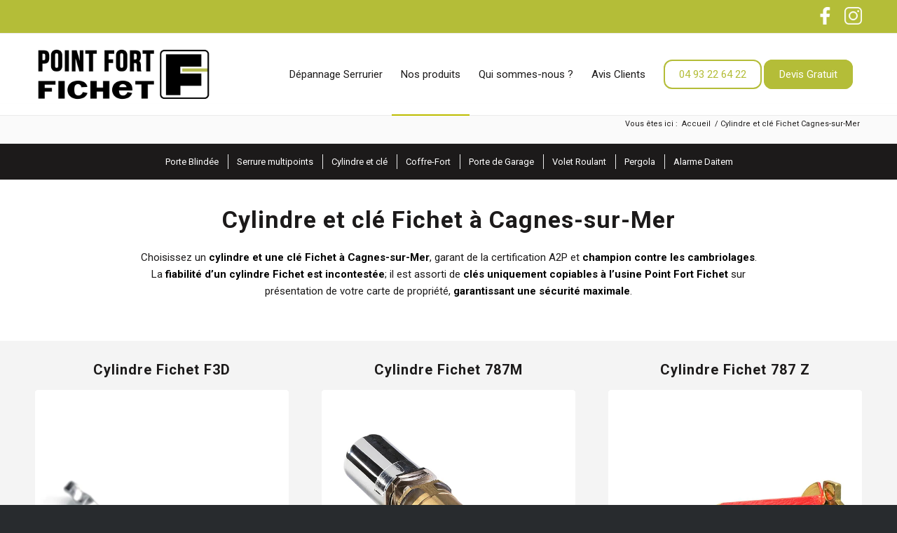

--- FILE ---
content_type: text/html; charset=UTF-8
request_url: https://www.serrurerie-asp.com/cylindre-et-cle-fichet-cagnes-sur-mer/
body_size: 23760
content:
<!DOCTYPE html>
<html lang="fr-FR" class="html_stretched responsive av-preloader-disabled  html_header_top html_logo_left html_main_nav_header html_menu_right html_large html_header_sticky html_header_shrinking html_header_topbar_active html_mobile_menu_tablet html_header_searchicon_disabled html_content_align_center html_header_unstick_top_disabled html_header_stretch_disabled html_av-submenu-hidden html_av-submenu-display-hover html_av-overlay-full html_6 html_av-submenu-noclone html_entry_id_455 av-cookies-no-cookie-consent av-no-preview av-default-lightbox html_text_menu_active av-mobile-menu-switch-default">
<head>
<meta charset="UTF-8" />


<!-- mobile setting -->
<meta name="viewport" content="width=device-width, initial-scale=1">

<!-- Scripts/CSS and wp_head hook -->
<meta name='robots' content='index, follow, max-image-preview:large, max-snippet:-1, max-video-preview:-1' />

	<!-- This site is optimized with the Yoast SEO plugin v26.6 - https://yoast.com/wordpress/plugins/seo/ -->
	<title>Cylindre et clé Fichet Cagnes-sur-Mer- Point Fort Fichet</title>
<link data-rocket-prefetch href="https://www.googletagmanager.com" rel="dns-prefetch">
<link data-rocket-prefetch href="https://fonts.googleapis.com" rel="dns-prefetch">
<link data-rocket-prefetch href="https://challenges.cloudflare.com" rel="dns-prefetch"><link rel="preload" data-rocket-preload as="image" href="https://www.serrurerie-asp.com/wp-content/uploads/2024/05/Cylindre-Fichet-F3D.webp" imagesrcset="https://www.serrurerie-asp.com/wp-content/uploads/2024/05/Cylindre-Fichet-F3D.webp 600w, https://www.serrurerie-asp.com/wp-content/uploads/2024/05/Cylindre-Fichet-F3D-237x300.webp 237w, https://www.serrurerie-asp.com/wp-content/uploads/2024/05/Cylindre-Fichet-F3D-558x705.webp 558w" imagesizes="(max-width: 600px) 100vw, 600px" fetchpriority="high">
	<meta name="description" content="Découvrez les cylindres et clés Fichet à Cagnes-sur-Mer : une combinaison de haute sécurité, reconnue pour sa fiabilité. Devis Gratuit" />
	<link rel="canonical" href="https://www.serrurerie-asp.com/cylindre-et-cle-fichet-cagnes-sur-mer/" />
	<meta property="og:locale" content="fr_FR" />
	<meta property="og:type" content="article" />
	<meta property="og:title" content="Cylindre et clé Fichet Cagnes-sur-Mer- Point Fort Fichet" />
	<meta property="og:description" content="Découvrez les cylindres et clés Fichet à Cagnes-sur-Mer : une combinaison de haute sécurité, reconnue pour sa fiabilité. Devis Gratuit" />
	<meta property="og:url" content="https://www.serrurerie-asp.com/cylindre-et-cle-fichet-cagnes-sur-mer/" />
	<meta property="og:site_name" content="Azur Serrure Protection - Serrurier Fichet Cagnes-sur-Mer" />
	<meta property="article:publisher" content="https://www.facebook.com/asp06800/" />
	<meta property="article:modified_time" content="2024-05-24T09:28:10+00:00" />
	<meta property="og:image" content="https://www.serrurerie-asp.com/wp-content/uploads/2024/05/Cylindre-Fichet-F3D.webp" />
	<meta property="og:image:width" content="600" />
	<meta property="og:image:height" content="758" />
	<meta property="og:image:type" content="image/webp" />
	<meta name="twitter:card" content="summary_large_image" />
	<meta name="twitter:label1" content="Durée de lecture estimée" />
	<meta name="twitter:data1" content="4 minutes" />
	<script type="application/ld+json" class="yoast-schema-graph">{"@context":"https://schema.org","@graph":[{"@type":"WebPage","@id":"https://www.serrurerie-asp.com/cylindre-et-cle-fichet-cagnes-sur-mer/","url":"https://www.serrurerie-asp.com/cylindre-et-cle-fichet-cagnes-sur-mer/","name":"Cylindre et clé Fichet Cagnes-sur-Mer- Point Fort Fichet","isPartOf":{"@id":"https://www.serrurerie-asp.com/#website"},"primaryImageOfPage":{"@id":"https://www.serrurerie-asp.com/cylindre-et-cle-fichet-cagnes-sur-mer/#primaryimage"},"image":{"@id":"https://www.serrurerie-asp.com/cylindre-et-cle-fichet-cagnes-sur-mer/#primaryimage"},"thumbnailUrl":"https://www.serrurerie-asp.com/wp-content/uploads/2024/05/Cylindre-Fichet-F3D.webp","datePublished":"2023-08-25T17:01:38+00:00","dateModified":"2024-05-24T09:28:10+00:00","description":"Découvrez les cylindres et clés Fichet à Cagnes-sur-Mer : une combinaison de haute sécurité, reconnue pour sa fiabilité. Devis Gratuit","breadcrumb":{"@id":"https://www.serrurerie-asp.com/cylindre-et-cle-fichet-cagnes-sur-mer/#breadcrumb"},"inLanguage":"fr-FR","potentialAction":[{"@type":"ReadAction","target":["https://www.serrurerie-asp.com/cylindre-et-cle-fichet-cagnes-sur-mer/"]}]},{"@type":"ImageObject","inLanguage":"fr-FR","@id":"https://www.serrurerie-asp.com/cylindre-et-cle-fichet-cagnes-sur-mer/#primaryimage","url":"https://www.serrurerie-asp.com/wp-content/uploads/2024/05/Cylindre-Fichet-F3D.webp","contentUrl":"https://www.serrurerie-asp.com/wp-content/uploads/2024/05/Cylindre-Fichet-F3D.webp","width":600,"height":758},{"@type":"BreadcrumbList","@id":"https://www.serrurerie-asp.com/cylindre-et-cle-fichet-cagnes-sur-mer/#breadcrumb","itemListElement":[{"@type":"ListItem","position":1,"name":"Accueil","item":"https://www.serrurerie-asp.com/accueil/"},{"@type":"ListItem","position":2,"name":"Cylindre et clé Fichet Cagnes-sur-Mer"}]},{"@type":"WebSite","@id":"https://www.serrurerie-asp.com/#website","url":"https://www.serrurerie-asp.com/","name":"Azur Serrure Protection - Serrurier Fichet Cagnes-sur-Mer","description":"Point Fort Fichet à Cagnes-sur-Mer Depuis plus de 20 ans","alternateName":"Azur Serrure Protection","potentialAction":[{"@type":"SearchAction","target":{"@type":"EntryPoint","urlTemplate":"https://www.serrurerie-asp.com/?s={search_term_string}"},"query-input":{"@type":"PropertyValueSpecification","valueRequired":true,"valueName":"search_term_string"}}],"inLanguage":"fr-FR"}]}</script>
	<!-- / Yoast SEO plugin. -->


<link rel='dns-prefetch' href='//challenges.cloudflare.com' />

<link rel="alternate" type="application/rss+xml" title="Azur Serrure Protection - Serrurier Fichet Cagnes-sur-Mer &raquo; Flux" href="https://www.serrurerie-asp.com/feed/" />
<link rel="alternate" type="application/rss+xml" title="Azur Serrure Protection - Serrurier Fichet Cagnes-sur-Mer &raquo; Flux des commentaires" href="https://www.serrurerie-asp.com/comments/feed/" />
<link rel="alternate" title="oEmbed (JSON)" type="application/json+oembed" href="https://www.serrurerie-asp.com/wp-json/oembed/1.0/embed?url=https%3A%2F%2Fwww.serrurerie-asp.com%2Fcylindre-et-cle-fichet-cagnes-sur-mer%2F" />
<link rel="alternate" title="oEmbed (XML)" type="text/xml+oembed" href="https://www.serrurerie-asp.com/wp-json/oembed/1.0/embed?url=https%3A%2F%2Fwww.serrurerie-asp.com%2Fcylindre-et-cle-fichet-cagnes-sur-mer%2F&#038;format=xml" />

<!-- google webfont font replacement -->

			<script type='text/javascript'>

				(function() {

					/*	check if webfonts are disabled by user setting via cookie - or user must opt in.	*/
					var html = document.getElementsByTagName('html')[0];
					var cookie_check = html.className.indexOf('av-cookies-needs-opt-in') >= 0 || html.className.indexOf('av-cookies-can-opt-out') >= 0;
					var allow_continue = true;
					var silent_accept_cookie = html.className.indexOf('av-cookies-user-silent-accept') >= 0;

					if( cookie_check && ! silent_accept_cookie )
					{
						if( ! document.cookie.match(/aviaCookieConsent/) || html.className.indexOf('av-cookies-session-refused') >= 0 )
						{
							allow_continue = false;
						}
						else
						{
							if( ! document.cookie.match(/aviaPrivacyRefuseCookiesHideBar/) )
							{
								allow_continue = false;
							}
							else if( ! document.cookie.match(/aviaPrivacyEssentialCookiesEnabled/) )
							{
								allow_continue = false;
							}
							else if( document.cookie.match(/aviaPrivacyGoogleWebfontsDisabled/) )
							{
								allow_continue = false;
							}
						}
					}

					if( allow_continue )
					{
						var f = document.createElement('link');

						f.type 	= 'text/css';
						f.rel 	= 'stylesheet';
						f.href 	= 'https://fonts.googleapis.com/css?family=Roboto:100,400,700&display=auto';
						f.id 	= 'avia-google-webfont';

						document.getElementsByTagName('head')[0].appendChild(f);
					}
				})();

			</script>
			<style id='wp-img-auto-sizes-contain-inline-css' type='text/css'>
img:is([sizes=auto i],[sizes^="auto," i]){contain-intrinsic-size:3000px 1500px}
/*# sourceURL=wp-img-auto-sizes-contain-inline-css */
</style>
<style id='wp-emoji-styles-inline-css' type='text/css'>

	img.wp-smiley, img.emoji {
		display: inline !important;
		border: none !important;
		box-shadow: none !important;
		height: 1em !important;
		width: 1em !important;
		margin: 0 0.07em !important;
		vertical-align: -0.1em !important;
		background: none !important;
		padding: 0 !important;
	}
/*# sourceURL=wp-emoji-styles-inline-css */
</style>
<style id='wp-block-library-inline-css' type='text/css'>
:root{--wp-block-synced-color:#7a00df;--wp-block-synced-color--rgb:122,0,223;--wp-bound-block-color:var(--wp-block-synced-color);--wp-editor-canvas-background:#ddd;--wp-admin-theme-color:#007cba;--wp-admin-theme-color--rgb:0,124,186;--wp-admin-theme-color-darker-10:#006ba1;--wp-admin-theme-color-darker-10--rgb:0,107,160.5;--wp-admin-theme-color-darker-20:#005a87;--wp-admin-theme-color-darker-20--rgb:0,90,135;--wp-admin-border-width-focus:2px}@media (min-resolution:192dpi){:root{--wp-admin-border-width-focus:1.5px}}.wp-element-button{cursor:pointer}:root .has-very-light-gray-background-color{background-color:#eee}:root .has-very-dark-gray-background-color{background-color:#313131}:root .has-very-light-gray-color{color:#eee}:root .has-very-dark-gray-color{color:#313131}:root .has-vivid-green-cyan-to-vivid-cyan-blue-gradient-background{background:linear-gradient(135deg,#00d084,#0693e3)}:root .has-purple-crush-gradient-background{background:linear-gradient(135deg,#34e2e4,#4721fb 50%,#ab1dfe)}:root .has-hazy-dawn-gradient-background{background:linear-gradient(135deg,#faaca8,#dad0ec)}:root .has-subdued-olive-gradient-background{background:linear-gradient(135deg,#fafae1,#67a671)}:root .has-atomic-cream-gradient-background{background:linear-gradient(135deg,#fdd79a,#004a59)}:root .has-nightshade-gradient-background{background:linear-gradient(135deg,#330968,#31cdcf)}:root .has-midnight-gradient-background{background:linear-gradient(135deg,#020381,#2874fc)}:root{--wp--preset--font-size--normal:16px;--wp--preset--font-size--huge:42px}.has-regular-font-size{font-size:1em}.has-larger-font-size{font-size:2.625em}.has-normal-font-size{font-size:var(--wp--preset--font-size--normal)}.has-huge-font-size{font-size:var(--wp--preset--font-size--huge)}.has-text-align-center{text-align:center}.has-text-align-left{text-align:left}.has-text-align-right{text-align:right}.has-fit-text{white-space:nowrap!important}#end-resizable-editor-section{display:none}.aligncenter{clear:both}.items-justified-left{justify-content:flex-start}.items-justified-center{justify-content:center}.items-justified-right{justify-content:flex-end}.items-justified-space-between{justify-content:space-between}.screen-reader-text{border:0;clip-path:inset(50%);height:1px;margin:-1px;overflow:hidden;padding:0;position:absolute;width:1px;word-wrap:normal!important}.screen-reader-text:focus{background-color:#ddd;clip-path:none;color:#444;display:block;font-size:1em;height:auto;left:5px;line-height:normal;padding:15px 23px 14px;text-decoration:none;top:5px;width:auto;z-index:100000}html :where(.has-border-color){border-style:solid}html :where([style*=border-top-color]){border-top-style:solid}html :where([style*=border-right-color]){border-right-style:solid}html :where([style*=border-bottom-color]){border-bottom-style:solid}html :where([style*=border-left-color]){border-left-style:solid}html :where([style*=border-width]){border-style:solid}html :where([style*=border-top-width]){border-top-style:solid}html :where([style*=border-right-width]){border-right-style:solid}html :where([style*=border-bottom-width]){border-bottom-style:solid}html :where([style*=border-left-width]){border-left-style:solid}html :where(img[class*=wp-image-]){height:auto;max-width:100%}:where(figure){margin:0 0 1em}html :where(.is-position-sticky){--wp-admin--admin-bar--position-offset:var(--wp-admin--admin-bar--height,0px)}@media screen and (max-width:600px){html :where(.is-position-sticky){--wp-admin--admin-bar--position-offset:0px}}

/*# sourceURL=wp-block-library-inline-css */
</style><style id='global-styles-inline-css' type='text/css'>
:root{--wp--preset--aspect-ratio--square: 1;--wp--preset--aspect-ratio--4-3: 4/3;--wp--preset--aspect-ratio--3-4: 3/4;--wp--preset--aspect-ratio--3-2: 3/2;--wp--preset--aspect-ratio--2-3: 2/3;--wp--preset--aspect-ratio--16-9: 16/9;--wp--preset--aspect-ratio--9-16: 9/16;--wp--preset--color--black: #000000;--wp--preset--color--cyan-bluish-gray: #abb8c3;--wp--preset--color--white: #ffffff;--wp--preset--color--pale-pink: #f78da7;--wp--preset--color--vivid-red: #cf2e2e;--wp--preset--color--luminous-vivid-orange: #ff6900;--wp--preset--color--luminous-vivid-amber: #fcb900;--wp--preset--color--light-green-cyan: #7bdcb5;--wp--preset--color--vivid-green-cyan: #00d084;--wp--preset--color--pale-cyan-blue: #8ed1fc;--wp--preset--color--vivid-cyan-blue: #0693e3;--wp--preset--color--vivid-purple: #9b51e0;--wp--preset--color--metallic-red: #b02b2c;--wp--preset--color--maximum-yellow-red: #edae44;--wp--preset--color--yellow-sun: #eeee22;--wp--preset--color--palm-leaf: #83a846;--wp--preset--color--aero: #7bb0e7;--wp--preset--color--old-lavender: #745f7e;--wp--preset--color--steel-teal: #5f8789;--wp--preset--color--raspberry-pink: #d65799;--wp--preset--color--medium-turquoise: #4ecac2;--wp--preset--gradient--vivid-cyan-blue-to-vivid-purple: linear-gradient(135deg,rgb(6,147,227) 0%,rgb(155,81,224) 100%);--wp--preset--gradient--light-green-cyan-to-vivid-green-cyan: linear-gradient(135deg,rgb(122,220,180) 0%,rgb(0,208,130) 100%);--wp--preset--gradient--luminous-vivid-amber-to-luminous-vivid-orange: linear-gradient(135deg,rgb(252,185,0) 0%,rgb(255,105,0) 100%);--wp--preset--gradient--luminous-vivid-orange-to-vivid-red: linear-gradient(135deg,rgb(255,105,0) 0%,rgb(207,46,46) 100%);--wp--preset--gradient--very-light-gray-to-cyan-bluish-gray: linear-gradient(135deg,rgb(238,238,238) 0%,rgb(169,184,195) 100%);--wp--preset--gradient--cool-to-warm-spectrum: linear-gradient(135deg,rgb(74,234,220) 0%,rgb(151,120,209) 20%,rgb(207,42,186) 40%,rgb(238,44,130) 60%,rgb(251,105,98) 80%,rgb(254,248,76) 100%);--wp--preset--gradient--blush-light-purple: linear-gradient(135deg,rgb(255,206,236) 0%,rgb(152,150,240) 100%);--wp--preset--gradient--blush-bordeaux: linear-gradient(135deg,rgb(254,205,165) 0%,rgb(254,45,45) 50%,rgb(107,0,62) 100%);--wp--preset--gradient--luminous-dusk: linear-gradient(135deg,rgb(255,203,112) 0%,rgb(199,81,192) 50%,rgb(65,88,208) 100%);--wp--preset--gradient--pale-ocean: linear-gradient(135deg,rgb(255,245,203) 0%,rgb(182,227,212) 50%,rgb(51,167,181) 100%);--wp--preset--gradient--electric-grass: linear-gradient(135deg,rgb(202,248,128) 0%,rgb(113,206,126) 100%);--wp--preset--gradient--midnight: linear-gradient(135deg,rgb(2,3,129) 0%,rgb(40,116,252) 100%);--wp--preset--font-size--small: 1rem;--wp--preset--font-size--medium: 1.125rem;--wp--preset--font-size--large: 1.75rem;--wp--preset--font-size--x-large: clamp(1.75rem, 3vw, 2.25rem);--wp--preset--spacing--20: 0.44rem;--wp--preset--spacing--30: 0.67rem;--wp--preset--spacing--40: 1rem;--wp--preset--spacing--50: 1.5rem;--wp--preset--spacing--60: 2.25rem;--wp--preset--spacing--70: 3.38rem;--wp--preset--spacing--80: 5.06rem;--wp--preset--shadow--natural: 6px 6px 9px rgba(0, 0, 0, 0.2);--wp--preset--shadow--deep: 12px 12px 50px rgba(0, 0, 0, 0.4);--wp--preset--shadow--sharp: 6px 6px 0px rgba(0, 0, 0, 0.2);--wp--preset--shadow--outlined: 6px 6px 0px -3px rgb(255, 255, 255), 6px 6px rgb(0, 0, 0);--wp--preset--shadow--crisp: 6px 6px 0px rgb(0, 0, 0);}:root { --wp--style--global--content-size: 800px;--wp--style--global--wide-size: 1130px; }:where(body) { margin: 0; }.wp-site-blocks > .alignleft { float: left; margin-right: 2em; }.wp-site-blocks > .alignright { float: right; margin-left: 2em; }.wp-site-blocks > .aligncenter { justify-content: center; margin-left: auto; margin-right: auto; }:where(.is-layout-flex){gap: 0.5em;}:where(.is-layout-grid){gap: 0.5em;}.is-layout-flow > .alignleft{float: left;margin-inline-start: 0;margin-inline-end: 2em;}.is-layout-flow > .alignright{float: right;margin-inline-start: 2em;margin-inline-end: 0;}.is-layout-flow > .aligncenter{margin-left: auto !important;margin-right: auto !important;}.is-layout-constrained > .alignleft{float: left;margin-inline-start: 0;margin-inline-end: 2em;}.is-layout-constrained > .alignright{float: right;margin-inline-start: 2em;margin-inline-end: 0;}.is-layout-constrained > .aligncenter{margin-left: auto !important;margin-right: auto !important;}.is-layout-constrained > :where(:not(.alignleft):not(.alignright):not(.alignfull)){max-width: var(--wp--style--global--content-size);margin-left: auto !important;margin-right: auto !important;}.is-layout-constrained > .alignwide{max-width: var(--wp--style--global--wide-size);}body .is-layout-flex{display: flex;}.is-layout-flex{flex-wrap: wrap;align-items: center;}.is-layout-flex > :is(*, div){margin: 0;}body .is-layout-grid{display: grid;}.is-layout-grid > :is(*, div){margin: 0;}body{padding-top: 0px;padding-right: 0px;padding-bottom: 0px;padding-left: 0px;}a:where(:not(.wp-element-button)){text-decoration: underline;}:root :where(.wp-element-button, .wp-block-button__link){background-color: #32373c;border-width: 0;color: #fff;font-family: inherit;font-size: inherit;font-style: inherit;font-weight: inherit;letter-spacing: inherit;line-height: inherit;padding-top: calc(0.667em + 2px);padding-right: calc(1.333em + 2px);padding-bottom: calc(0.667em + 2px);padding-left: calc(1.333em + 2px);text-decoration: none;text-transform: inherit;}.has-black-color{color: var(--wp--preset--color--black) !important;}.has-cyan-bluish-gray-color{color: var(--wp--preset--color--cyan-bluish-gray) !important;}.has-white-color{color: var(--wp--preset--color--white) !important;}.has-pale-pink-color{color: var(--wp--preset--color--pale-pink) !important;}.has-vivid-red-color{color: var(--wp--preset--color--vivid-red) !important;}.has-luminous-vivid-orange-color{color: var(--wp--preset--color--luminous-vivid-orange) !important;}.has-luminous-vivid-amber-color{color: var(--wp--preset--color--luminous-vivid-amber) !important;}.has-light-green-cyan-color{color: var(--wp--preset--color--light-green-cyan) !important;}.has-vivid-green-cyan-color{color: var(--wp--preset--color--vivid-green-cyan) !important;}.has-pale-cyan-blue-color{color: var(--wp--preset--color--pale-cyan-blue) !important;}.has-vivid-cyan-blue-color{color: var(--wp--preset--color--vivid-cyan-blue) !important;}.has-vivid-purple-color{color: var(--wp--preset--color--vivid-purple) !important;}.has-metallic-red-color{color: var(--wp--preset--color--metallic-red) !important;}.has-maximum-yellow-red-color{color: var(--wp--preset--color--maximum-yellow-red) !important;}.has-yellow-sun-color{color: var(--wp--preset--color--yellow-sun) !important;}.has-palm-leaf-color{color: var(--wp--preset--color--palm-leaf) !important;}.has-aero-color{color: var(--wp--preset--color--aero) !important;}.has-old-lavender-color{color: var(--wp--preset--color--old-lavender) !important;}.has-steel-teal-color{color: var(--wp--preset--color--steel-teal) !important;}.has-raspberry-pink-color{color: var(--wp--preset--color--raspberry-pink) !important;}.has-medium-turquoise-color{color: var(--wp--preset--color--medium-turquoise) !important;}.has-black-background-color{background-color: var(--wp--preset--color--black) !important;}.has-cyan-bluish-gray-background-color{background-color: var(--wp--preset--color--cyan-bluish-gray) !important;}.has-white-background-color{background-color: var(--wp--preset--color--white) !important;}.has-pale-pink-background-color{background-color: var(--wp--preset--color--pale-pink) !important;}.has-vivid-red-background-color{background-color: var(--wp--preset--color--vivid-red) !important;}.has-luminous-vivid-orange-background-color{background-color: var(--wp--preset--color--luminous-vivid-orange) !important;}.has-luminous-vivid-amber-background-color{background-color: var(--wp--preset--color--luminous-vivid-amber) !important;}.has-light-green-cyan-background-color{background-color: var(--wp--preset--color--light-green-cyan) !important;}.has-vivid-green-cyan-background-color{background-color: var(--wp--preset--color--vivid-green-cyan) !important;}.has-pale-cyan-blue-background-color{background-color: var(--wp--preset--color--pale-cyan-blue) !important;}.has-vivid-cyan-blue-background-color{background-color: var(--wp--preset--color--vivid-cyan-blue) !important;}.has-vivid-purple-background-color{background-color: var(--wp--preset--color--vivid-purple) !important;}.has-metallic-red-background-color{background-color: var(--wp--preset--color--metallic-red) !important;}.has-maximum-yellow-red-background-color{background-color: var(--wp--preset--color--maximum-yellow-red) !important;}.has-yellow-sun-background-color{background-color: var(--wp--preset--color--yellow-sun) !important;}.has-palm-leaf-background-color{background-color: var(--wp--preset--color--palm-leaf) !important;}.has-aero-background-color{background-color: var(--wp--preset--color--aero) !important;}.has-old-lavender-background-color{background-color: var(--wp--preset--color--old-lavender) !important;}.has-steel-teal-background-color{background-color: var(--wp--preset--color--steel-teal) !important;}.has-raspberry-pink-background-color{background-color: var(--wp--preset--color--raspberry-pink) !important;}.has-medium-turquoise-background-color{background-color: var(--wp--preset--color--medium-turquoise) !important;}.has-black-border-color{border-color: var(--wp--preset--color--black) !important;}.has-cyan-bluish-gray-border-color{border-color: var(--wp--preset--color--cyan-bluish-gray) !important;}.has-white-border-color{border-color: var(--wp--preset--color--white) !important;}.has-pale-pink-border-color{border-color: var(--wp--preset--color--pale-pink) !important;}.has-vivid-red-border-color{border-color: var(--wp--preset--color--vivid-red) !important;}.has-luminous-vivid-orange-border-color{border-color: var(--wp--preset--color--luminous-vivid-orange) !important;}.has-luminous-vivid-amber-border-color{border-color: var(--wp--preset--color--luminous-vivid-amber) !important;}.has-light-green-cyan-border-color{border-color: var(--wp--preset--color--light-green-cyan) !important;}.has-vivid-green-cyan-border-color{border-color: var(--wp--preset--color--vivid-green-cyan) !important;}.has-pale-cyan-blue-border-color{border-color: var(--wp--preset--color--pale-cyan-blue) !important;}.has-vivid-cyan-blue-border-color{border-color: var(--wp--preset--color--vivid-cyan-blue) !important;}.has-vivid-purple-border-color{border-color: var(--wp--preset--color--vivid-purple) !important;}.has-metallic-red-border-color{border-color: var(--wp--preset--color--metallic-red) !important;}.has-maximum-yellow-red-border-color{border-color: var(--wp--preset--color--maximum-yellow-red) !important;}.has-yellow-sun-border-color{border-color: var(--wp--preset--color--yellow-sun) !important;}.has-palm-leaf-border-color{border-color: var(--wp--preset--color--palm-leaf) !important;}.has-aero-border-color{border-color: var(--wp--preset--color--aero) !important;}.has-old-lavender-border-color{border-color: var(--wp--preset--color--old-lavender) !important;}.has-steel-teal-border-color{border-color: var(--wp--preset--color--steel-teal) !important;}.has-raspberry-pink-border-color{border-color: var(--wp--preset--color--raspberry-pink) !important;}.has-medium-turquoise-border-color{border-color: var(--wp--preset--color--medium-turquoise) !important;}.has-vivid-cyan-blue-to-vivid-purple-gradient-background{background: var(--wp--preset--gradient--vivid-cyan-blue-to-vivid-purple) !important;}.has-light-green-cyan-to-vivid-green-cyan-gradient-background{background: var(--wp--preset--gradient--light-green-cyan-to-vivid-green-cyan) !important;}.has-luminous-vivid-amber-to-luminous-vivid-orange-gradient-background{background: var(--wp--preset--gradient--luminous-vivid-amber-to-luminous-vivid-orange) !important;}.has-luminous-vivid-orange-to-vivid-red-gradient-background{background: var(--wp--preset--gradient--luminous-vivid-orange-to-vivid-red) !important;}.has-very-light-gray-to-cyan-bluish-gray-gradient-background{background: var(--wp--preset--gradient--very-light-gray-to-cyan-bluish-gray) !important;}.has-cool-to-warm-spectrum-gradient-background{background: var(--wp--preset--gradient--cool-to-warm-spectrum) !important;}.has-blush-light-purple-gradient-background{background: var(--wp--preset--gradient--blush-light-purple) !important;}.has-blush-bordeaux-gradient-background{background: var(--wp--preset--gradient--blush-bordeaux) !important;}.has-luminous-dusk-gradient-background{background: var(--wp--preset--gradient--luminous-dusk) !important;}.has-pale-ocean-gradient-background{background: var(--wp--preset--gradient--pale-ocean) !important;}.has-electric-grass-gradient-background{background: var(--wp--preset--gradient--electric-grass) !important;}.has-midnight-gradient-background{background: var(--wp--preset--gradient--midnight) !important;}.has-small-font-size{font-size: var(--wp--preset--font-size--small) !important;}.has-medium-font-size{font-size: var(--wp--preset--font-size--medium) !important;}.has-large-font-size{font-size: var(--wp--preset--font-size--large) !important;}.has-x-large-font-size{font-size: var(--wp--preset--font-size--x-large) !important;}
/*# sourceURL=global-styles-inline-css */
</style>

<link data-minify="1" rel='stylesheet' id='contact-form-7-css' href='https://www.serrurerie-asp.com/wp-content/cache/min/1/wp-content/plugins/contact-form-7/includes/css/styles.css?ver=1768471320' type='text/css' media='all' />
<link data-minify="1" rel='stylesheet' id='wpcf7-redirect-script-frontend-css' href='https://www.serrurerie-asp.com/wp-content/cache/min/1/wp-content/plugins/wpcf7-redirect/build/assets/frontend-script.css?ver=1768471320' type='text/css' media='all' />
<link data-minify="1" rel='stylesheet' id='brb-public-main-css-css' href='https://www.serrurerie-asp.com/wp-content/cache/min/1/wp-content/plugins/business-reviews-bundle/assets/css/public-main.css?ver=1768471320' type='text/css' media='all' />
<link data-minify="1" rel='stylesheet' id='brb-public-main1-css-css' href='https://www.serrurerie-asp.com/wp-content/cache/min/1/wp-content/plugins/business-reviews-bundle/assets/css/public-main1.css?ver=1768471320' type='text/css' media='all' />
<link data-minify="1" rel='stylesheet' id='avia-merged-styles-css' href='https://www.serrurerie-asp.com/wp-content/cache/min/1/wp-content/uploads/dynamic_avia/avia-merged-styles-7fbbd3ef76d990355bc93162145f139a---69464f513d9f2.css?ver=1768471320' type='text/css' media='all' />
<link data-minify="1" rel='stylesheet' id='avia-single-post-455-css' href='https://www.serrurerie-asp.com/wp-content/cache/min/1/wp-content/uploads/dynamic_avia/avia_posts_css/post-455.css?ver=1768471584' type='text/css' media='all' />
<script type="text/javascript" src="https://www.serrurerie-asp.com/wp-includes/js/jquery/jquery.min.js?ver=3.7.1" id="jquery-core-js"></script>
<script type="text/javascript" src="https://www.serrurerie-asp.com/wp-includes/js/jquery/jquery-migrate.min.js?ver=3.4.1" id="jquery-migrate-js"></script>
<script type="text/javascript" id="brb-public-main-js-js-extra">
/* <![CDATA[ */
var brb_vars = {"ajaxurl":"https://www.serrurerie-asp.com/wp-admin/admin-ajax.php","gavatar":"https://www.serrurerie-asp.com/wp-content/plugins/business-reviews-bundle/assets/img/google_avatar.png"};
//# sourceURL=brb-public-main-js-js-extra
/* ]]> */
</script>
<script data-minify="1" type="text/javascript" defer="defer" src="https://www.serrurerie-asp.com/wp-content/cache/min/1/wp-content/plugins/business-reviews-bundle/assets/js/public-main.js?ver=1768471320" id="brb-public-main-js-js"></script>
<script type="text/javascript" id="brb-public-main1-js-js-extra">
/* <![CDATA[ */
var brb_vars = {"ajaxurl":"https://www.serrurerie-asp.com/wp-admin/admin-ajax.php","gavatar":"https://www.serrurerie-asp.com/wp-content/plugins/business-reviews-bundle/assets/img/google_avatar.png"};
//# sourceURL=brb-public-main1-js-js-extra
/* ]]> */
</script>
<script data-minify="1" type="text/javascript" src="https://www.serrurerie-asp.com/wp-content/cache/min/1/wp-content/plugins/business-reviews-bundle/assets/js/public-main1.js?ver=1768471320" id="brb-public-main1-js-js"></script>
<script data-minify="1" type="text/javascript" src="https://www.serrurerie-asp.com/wp-content/cache/min/1/wp-content/uploads/dynamic_avia/avia-head-scripts-4f5eead831c86c2e16cfa55444a254ca---69464f514b4b3.js?ver=1768471320" id="avia-head-scripts-js"></script>
<link rel="https://api.w.org/" href="https://www.serrurerie-asp.com/wp-json/" /><link rel="alternate" title="JSON" type="application/json" href="https://www.serrurerie-asp.com/wp-json/wp/v2/pages/455" /><link rel="EditURI" type="application/rsd+xml" title="RSD" href="https://www.serrurerie-asp.com/xmlrpc.php?rsd" />
<meta name="generator" content="WordPress 6.9" />
<link rel='shortlink' href='https://www.serrurerie-asp.com/?p=455' />
<!-- Google Tag Manager -->
<script>(function(w,d,s,l,i){w[l]=w[l]||[];w[l].push({'gtm.start':
new Date().getTime(),event:'gtm.js'});var f=d.getElementsByTagName(s)[0],
j=d.createElement(s),dl=l!='dataLayer'?'&l='+l:'';j.async=true;j.src=
'https://www.googletagmanager.com/gtm.js?id='+i+dl;f.parentNode.insertBefore(j,f);
})(window,document,'script','dataLayer','GTM-K775VP6M');</script>
<!-- End Google Tag Manager -->

<!--[if lt IE 9]><script src="https://www.serrurerie-asp.com/wp-content/themes/enfold/js/html5shiv.js"></script><![endif]--><link rel="profile" href="https://gmpg.org/xfn/11" />
<link rel="alternate" type="application/rss+xml" title="Azur Serrure Protection - Serrurier Fichet Cagnes-sur-Mer RSS2 Feed" href="https://www.serrurerie-asp.com/feed/" />
<link rel="pingback" href="https://www.serrurerie-asp.com/xmlrpc.php" />

<!-- To speed up the rendering and to display the site as fast as possible to the user we include some styles and scripts for above the fold content inline -->
<script type="text/javascript">'use strict';var avia_is_mobile=!1;if(/Android|webOS|iPhone|iPad|iPod|BlackBerry|IEMobile|Opera Mini/i.test(navigator.userAgent)&&'ontouchstart' in document.documentElement){avia_is_mobile=!0;document.documentElement.className+=' avia_mobile '}
else{document.documentElement.className+=' avia_desktop '};document.documentElement.className+=' js_active ';(function(){var e=['-webkit-','-moz-','-ms-',''],n='',o=!1,a=!1;for(var t in e){if(e[t]+'transform' in document.documentElement.style){o=!0;n=e[t]+'transform'};if(e[t]+'perspective' in document.documentElement.style){a=!0}};if(o){document.documentElement.className+=' avia_transform '};if(a){document.documentElement.className+=' avia_transform3d '};if(typeof document.getElementsByClassName=='function'&&typeof document.documentElement.getBoundingClientRect=='function'&&avia_is_mobile==!1){if(n&&window.innerHeight>0){setTimeout(function(){var e=0,o={},a=0,t=document.getElementsByClassName('av-parallax'),i=window.pageYOffset||document.documentElement.scrollTop;for(e=0;e<t.length;e++){t[e].style.top='0px';o=t[e].getBoundingClientRect();a=Math.ceil((window.innerHeight+i-o.top)*0.3);t[e].style[n]='translate(0px, '+a+'px)';t[e].style.top='auto';t[e].className+=' enabled-parallax '}},50)}}})();</script><link rel="icon" href="https://www.serrurerie-asp.com/wp-content/uploads/2023/08/cropped-point-fort-fichet-icon-pour-navigateur-copie-32x32.webp" sizes="32x32" />
<link rel="icon" href="https://www.serrurerie-asp.com/wp-content/uploads/2023/08/cropped-point-fort-fichet-icon-pour-navigateur-copie-192x192.webp" sizes="192x192" />
<link rel="apple-touch-icon" href="https://www.serrurerie-asp.com/wp-content/uploads/2023/08/cropped-point-fort-fichet-icon-pour-navigateur-copie-180x180.webp" />
<meta name="msapplication-TileImage" content="https://www.serrurerie-asp.com/wp-content/uploads/2023/08/cropped-point-fort-fichet-icon-pour-navigateur-copie-270x270.webp" />
<style type="text/css">
		@font-face {font-family: 'entypo-fontello-enfold'; font-weight: normal; font-style: normal; font-display: auto;
		src: url('https://www.serrurerie-asp.com/wp-content/themes/enfold/config-templatebuilder/avia-template-builder/assets/fonts/entypo-fontello-enfold/entypo-fontello-enfold.woff2') format('woff2'),
		url('https://www.serrurerie-asp.com/wp-content/themes/enfold/config-templatebuilder/avia-template-builder/assets/fonts/entypo-fontello-enfold/entypo-fontello-enfold.woff') format('woff'),
		url('https://www.serrurerie-asp.com/wp-content/themes/enfold/config-templatebuilder/avia-template-builder/assets/fonts/entypo-fontello-enfold/entypo-fontello-enfold.ttf') format('truetype'),
		url('https://www.serrurerie-asp.com/wp-content/themes/enfold/config-templatebuilder/avia-template-builder/assets/fonts/entypo-fontello-enfold/entypo-fontello-enfold.svg#entypo-fontello-enfold') format('svg'),
		url('https://www.serrurerie-asp.com/wp-content/themes/enfold/config-templatebuilder/avia-template-builder/assets/fonts/entypo-fontello-enfold/entypo-fontello-enfold.eot'),
		url('https://www.serrurerie-asp.com/wp-content/themes/enfold/config-templatebuilder/avia-template-builder/assets/fonts/entypo-fontello-enfold/entypo-fontello-enfold.eot?#iefix') format('embedded-opentype');
		}

		#top .avia-font-entypo-fontello-enfold, body .avia-font-entypo-fontello-enfold, html body [data-av_iconfont='entypo-fontello-enfold']:before{ font-family: 'entypo-fontello-enfold'; }
		
		@font-face {font-family: 'entypo-fontello'; font-weight: normal; font-style: normal; font-display: auto;
		src: url('https://www.serrurerie-asp.com/wp-content/themes/enfold/config-templatebuilder/avia-template-builder/assets/fonts/entypo-fontello/entypo-fontello.woff2') format('woff2'),
		url('https://www.serrurerie-asp.com/wp-content/themes/enfold/config-templatebuilder/avia-template-builder/assets/fonts/entypo-fontello/entypo-fontello.woff') format('woff'),
		url('https://www.serrurerie-asp.com/wp-content/themes/enfold/config-templatebuilder/avia-template-builder/assets/fonts/entypo-fontello/entypo-fontello.ttf') format('truetype'),
		url('https://www.serrurerie-asp.com/wp-content/themes/enfold/config-templatebuilder/avia-template-builder/assets/fonts/entypo-fontello/entypo-fontello.svg#entypo-fontello') format('svg'),
		url('https://www.serrurerie-asp.com/wp-content/themes/enfold/config-templatebuilder/avia-template-builder/assets/fonts/entypo-fontello/entypo-fontello.eot'),
		url('https://www.serrurerie-asp.com/wp-content/themes/enfold/config-templatebuilder/avia-template-builder/assets/fonts/entypo-fontello/entypo-fontello.eot?#iefix') format('embedded-opentype');
		}

		#top .avia-font-entypo-fontello, body .avia-font-entypo-fontello, html body [data-av_iconfont='entypo-fontello']:before{ font-family: 'entypo-fontello'; }
		</style>

<!--
Debugging Info for Theme support: 

Theme: Enfold
Version: 7.1.1
Installed: enfold
AviaFramework Version: 5.6
AviaBuilder Version: 6.0
aviaElementManager Version: 1.0.1
- - - - - - - - - - -
ChildTheme: Enfold Child
ChildTheme Version: 1.0
ChildTheme Installed: enfold

- - - - - - - - - - -
ML:640-PU:115-PLA:7
WP:6.9
Compress: CSS:all theme files - JS:all theme files
Updates: disabled
PLAu:7
-->
<meta name="generator" content="WP Rocket 3.20.2" data-wpr-features="wpr_minify_js wpr_preconnect_external_domains wpr_oci wpr_minify_css wpr_preload_links wpr_desktop" /></head>

<body id="top" class="wp-singular page-template-default page page-id-455 page-parent wp-theme-enfold wp-child-theme-enfold-child stretched rtl_columns av-curtain-numeric roboto  post-type-page avia-responsive-images-support av-recaptcha-enabled av-google-badge-hide" itemscope="itemscope" itemtype="https://schema.org/WebPage" >

	<!-- Google Tag Manager (noscript) -->
<noscript><iframe src="https://www.googletagmanager.com/ns.html?id=GTM-K775VP6M"
height="0" width="0" style="display:none;visibility:hidden"></iframe></noscript>
<!-- End Google Tag Manager (noscript) -->
	<div id='wrap_all'>

	
<header id='header' class='all_colors header_color light_bg_color  av_header_top av_logo_left av_main_nav_header av_menu_right av_large av_header_sticky av_header_shrinking av_header_stretch_disabled av_mobile_menu_tablet av_header_searchicon_disabled av_header_unstick_top_disabled av_bottom_nav_disabled  av_header_border_disabled' aria-label="Header" data-av_shrink_factor='50' role="banner" itemscope="itemscope" itemtype="https://schema.org/WPHeader" >

		<div id='header_meta' class='container_wrap container_wrap_meta  av_phone_active_right av_extra_header_active av_entry_id_455'>

			      <div class='container'>
			      <div class='phone-info '><div><a href="https://www.facebook.com/asp06800/"><img style="max-height: 25px" src=" /wp-content/uploads/2024/10/azur-serrure-protection-sur-facebook.webp "></a>  <a href="https://www.instagram.com/azur_serrure_protection/ "><img style="max-height: 25px" src="/wp-content/uploads/2024/10/azur-serrure-protection-sur-instagram.webp"></a></div></div>			      </div>
		</div>

		<div  id='header_main' class='container_wrap container_wrap_logo'>

        <div class='container av-logo-container'><div class='inner-container'><span class='logo avia-standard-logo'><a href='https://www.serrurerie-asp.com/' class='' aria-label='Azur Serrure Protection - Serrurier Fichet Cagnes-sur-Mer' ><img src="/wp-content/uploads/2024/05/Azur-Serrure-Protection-logo.webp" height="100" width="300" alt='Azur Serrure Protection - Serrurier Fichet Cagnes-sur-Mer' title='' /></a></span><nav class='main_menu' data-selectname='Sélectionner une page'  role="navigation" itemscope="itemscope" itemtype="https://schema.org/SiteNavigationElement" ><div class="avia-menu av-main-nav-wrap"><ul role="menu" class="menu av-main-nav" id="avia-menu"><li role="menuitem" id="menu-item-291" class="menu-item menu-item-type-post_type menu-item-object-page menu-item-top-level menu-item-top-level-1"><a href="https://www.serrurerie-asp.com/depannage-serrurier-cagnes-sur-mer/" itemprop="url" tabindex="0"><span class="avia-bullet"></span><span class="avia-menu-text">Dépannage Serrurier</span><span class="avia-menu-fx"><span class="avia-arrow-wrap"><span class="avia-arrow"></span></span></span></a></li>
<li role="menuitem" id="menu-item-771" class="menu-item menu-item-type-post_type menu-item-object-page current-menu-ancestor current-menu-parent current_page_parent current_page_ancestor menu-item-has-children menu-item-top-level menu-item-top-level-2"><a href="https://www.serrurerie-asp.com/serrurier-fichet-cagnes-sur-mer/" itemprop="url" tabindex="0"><span class="avia-bullet"></span><span class="avia-menu-text">Nos produits</span><span class="avia-menu-fx"><span class="avia-arrow-wrap"><span class="avia-arrow"></span></span></span></a>


<ul class="sub-menu">
	<li role="menuitem" id="menu-item-477" class="menu-item menu-item-type-post_type menu-item-object-page menu-item-has-children"><a href="https://www.serrurerie-asp.com/porte-blindee-fichet-cagnes-sur-mer/" itemprop="url" tabindex="0"><span class="avia-bullet"></span><span class="avia-menu-text">Porte Blindée</span></a>
	<ul class="sub-menu">
		<li role="menuitem" id="menu-item-791" class="menu-item menu-item-type-post_type menu-item-object-page"><a href="https://www.serrurerie-asp.com/porte-blindee-maison-cagnes-sur-mer/" itemprop="url" tabindex="0"><span class="avia-bullet"></span><span class="avia-menu-text">Pour une Maison</span></a></li>
		<li role="menuitem" id="menu-item-888" class="menu-item menu-item-type-post_type menu-item-object-page"><a href="https://www.serrurerie-asp.com/porte-blindee-appartement-cagnes-sur-mer/" itemprop="url" tabindex="0"><span class="avia-bullet"></span><span class="avia-menu-text">Pour un Appartement</span></a></li>
		<li role="menuitem" id="menu-item-889" class="menu-item menu-item-type-post_type menu-item-object-page"><a href="https://www.serrurerie-asp.com/porte-blindee-cave-cagnes-sur-mer/" itemprop="url" tabindex="0"><span class="avia-bullet"></span><span class="avia-menu-text">Pour une Cave</span></a></li>
		<li role="menuitem" id="menu-item-890" class="menu-item menu-item-type-post_type menu-item-object-page"><a href="https://www.serrurerie-asp.com/porte-blindee-communication-cagnes-sur-mer/" itemprop="url" tabindex="0"><span class="avia-bullet"></span><span class="avia-menu-text">Porte Intérieur</span></a></li>
	</ul>
</li>
	<li role="menuitem" id="menu-item-476" class="menu-item menu-item-type-post_type menu-item-object-page"><a href="https://www.serrurerie-asp.com/serrure-multipoints-fichet-cagnes-sur-mer/" itemprop="url" tabindex="0"><span class="avia-bullet"></span><span class="avia-menu-text">Serrure multipoints</span></a></li>
	<li role="menuitem" id="menu-item-475" class="menu-item menu-item-type-post_type menu-item-object-page current-menu-item page_item page-item-455 current_page_item"><a href="https://www.serrurerie-asp.com/cylindre-et-cle-fichet-cagnes-sur-mer/" itemprop="url" tabindex="0"><span class="avia-bullet"></span><span class="avia-menu-text">Cylindre et clé</span></a></li>
	<li role="menuitem" id="menu-item-474" class="menu-item menu-item-type-post_type menu-item-object-page"><a href="https://www.serrurerie-asp.com/coffre-fort-cagnes-sur-mer/" itemprop="url" tabindex="0"><span class="avia-bullet"></span><span class="avia-menu-text">Coffre-Fort</span></a></li>
	<li role="menuitem" id="menu-item-470" class="menu-item menu-item-type-post_type menu-item-object-page"><a href="https://www.serrurerie-asp.com/porte-de-garage-fichet-cagnes-sur-mer/" itemprop="url" tabindex="0"><span class="avia-bullet"></span><span class="avia-menu-text">Porte de Garage</span></a></li>
	<li role="menuitem" id="menu-item-469" class="menu-item menu-item-type-post_type menu-item-object-page"><a href="https://www.serrurerie-asp.com/volet-roulant-fichet-cagnes-sur-mer/" itemprop="url" tabindex="0"><span class="avia-bullet"></span><span class="avia-menu-text">Volet Roulant</span></a></li>
</ul>
</li>
<li role="menuitem" id="menu-item-2308" class="menu-item menu-item-type-post_type menu-item-object-page menu-item-top-level menu-item-top-level-3"><a href="https://www.serrurerie-asp.com/qui-sommes-nous/" itemprop="url" tabindex="0"><span class="avia-bullet"></span><span class="avia-menu-text">Qui sommes-nous ?</span><span class="avia-menu-fx"><span class="avia-arrow-wrap"><span class="avia-arrow"></span></span></span></a></li>
<li role="menuitem" id="menu-item-2037" class="menu-item menu-item-type-post_type menu-item-object-page menu-item-mega-parent  menu-item-top-level menu-item-top-level-4"><a href="https://www.serrurerie-asp.com/avis-azur-serrure-protection/" itemprop="url" tabindex="0"><span class="avia-bullet"></span><span class="avia-menu-text">Avis Clients</span><span class="avia-menu-fx"><span class="avia-arrow-wrap"><span class="avia-arrow"></span></span></span></a></li>
<li role="menuitem" id="menu-item-20" class="menu-item menu-item-type-custom menu-item-object-custom av-menu-button av-menu-button-bordered menu-item-top-level menu-item-top-level-5"><a href="tel:0493226422" itemprop="url" tabindex="0"><span class="avia-bullet"></span><span class="avia-menu-text">04 93 22 64 22</span><span class="avia-menu-fx"><span class="avia-arrow-wrap"><span class="avia-arrow"></span></span></span></a></li>
<li role="menuitem" id="menu-item-19" class="menu-item menu-item-type-custom menu-item-object-custom av-menu-button av-menu-button-colored menu-item-top-level menu-item-top-level-6"><a href="/devis-gratuit" itemprop="url" tabindex="0"><span class="avia-bullet"></span><span class="avia-menu-text">Devis Gratuit</span><span class="avia-menu-fx"><span class="avia-arrow-wrap"><span class="avia-arrow"></span></span></span></a></li>
<li class="av-burger-menu-main menu-item-avia-special " role="menuitem">
	        			<a href="#" aria-label="Menu" aria-hidden="false">
							<span class="av-hamburger av-hamburger--spin av-js-hamburger">
								<span class="av-hamburger-box">
						          <span class="av-hamburger-inner"></span>
						          <strong>Menu</strong>
								</span>
							</span>
							<span class="avia_hidden_link_text">Menu</span>
						</a>
	        		   </li></ul></div></nav></div> </div> 
		<!-- end container_wrap-->
		</div>
<div  id="avia_alternate_menu_container" style="display: none;"><nav class='main_menu' data-selectname='Sélectionner une page'  role="navigation" itemscope="itemscope" itemtype="https://schema.org/SiteNavigationElement" ><div class="avia_alternate_menu av-main-nav-wrap"><ul id="avia_alternate_menu" class="menu av-main-nav"><li role="menuitem" id="menu-item-2332" class="menu-item menu-item-type-post_type menu-item-object-page menu-item-home menu-item-top-level menu-item-top-level-1"><a href="https://www.serrurerie-asp.com/" itemprop="url" tabindex="0"><span class="avia-bullet"></span><span class="avia-menu-text">Accueil</span><span class="avia-menu-fx"><span class="avia-arrow-wrap"><span class="avia-arrow"></span></span></span></a></li>
<li role="menuitem" id="menu-item-1779" class="menu-item menu-item-type-post_type menu-item-object-page menu-item-top-level menu-item-top-level-2"><a href="https://www.serrurerie-asp.com/depannage-serrurier-cagnes-sur-mer/" itemprop="url" tabindex="0"><span class="avia-bullet"></span><span class="avia-menu-text">Dépannage Serrurier</span><span class="avia-menu-fx"><span class="avia-arrow-wrap"><span class="avia-arrow"></span></span></span></a></li>
<li role="menuitem" id="menu-item-1798" class="menu-item menu-item-type-post_type menu-item-object-page current-menu-ancestor current-menu-parent current_page_parent current_page_ancestor menu-item-has-children menu-item-top-level menu-item-top-level-3"><a href="https://www.serrurerie-asp.com/serrurier-fichet-cagnes-sur-mer/" itemprop="url" tabindex="0"><span class="avia-bullet"></span><span class="avia-menu-text">Produits Fichet</span><span class="avia-menu-fx"><span class="avia-arrow-wrap"><span class="avia-arrow"></span></span></span></a>


<ul class="sub-menu">
	<li role="menuitem" id="menu-item-1780" class="menu-item menu-item-type-post_type menu-item-object-page"><a href="https://www.serrurerie-asp.com/porte-blindee-fichet-cagnes-sur-mer/" itemprop="url" tabindex="0"><span class="avia-bullet"></span><span class="avia-menu-text">Porte Blindée</span></a></li>
	<li role="menuitem" id="menu-item-1781" class="menu-item menu-item-type-post_type menu-item-object-page"><a href="https://www.serrurerie-asp.com/serrure-multipoints-fichet-cagnes-sur-mer/" itemprop="url" tabindex="0"><span class="avia-bullet"></span><span class="avia-menu-text">Serrure multipoints</span></a></li>
	<li role="menuitem" id="menu-item-1782" class="menu-item menu-item-type-post_type menu-item-object-page current-menu-item page_item page-item-455 current_page_item"><a href="https://www.serrurerie-asp.com/cylindre-et-cle-fichet-cagnes-sur-mer/" itemprop="url" tabindex="0"><span class="avia-bullet"></span><span class="avia-menu-text">Cylindre et clé</span></a></li>
	<li role="menuitem" id="menu-item-1783" class="menu-item menu-item-type-post_type menu-item-object-page"><a href="https://www.serrurerie-asp.com/coffre-fort-cagnes-sur-mer/" itemprop="url" tabindex="0"><span class="avia-bullet"></span><span class="avia-menu-text">Coffre-Fort</span></a></li>
	<li role="menuitem" id="menu-item-1794" class="menu-item menu-item-type-post_type menu-item-object-page"><a href="https://www.serrurerie-asp.com/porte-de-garage-fichet-cagnes-sur-mer/" itemprop="url" tabindex="0"><span class="avia-bullet"></span><span class="avia-menu-text">Porte de Garage</span></a></li>
	<li role="menuitem" id="menu-item-1795" class="menu-item menu-item-type-post_type menu-item-object-page"><a href="https://www.serrurerie-asp.com/volet-roulant-fichet-cagnes-sur-mer/" itemprop="url" tabindex="0"><span class="avia-bullet"></span><span class="avia-menu-text">Volet Roulant</span></a></li>
	<li role="menuitem" id="menu-item-2358" class="menu-item menu-item-type-post_type menu-item-object-page"><a href="https://www.serrurerie-asp.com/pergola-fichet-cagnes-sur-mer/" itemprop="url" tabindex="0"><span class="avia-bullet"></span><span class="avia-menu-text">Pergola</span></a></li>
</ul>
</li>
<li role="menuitem" id="menu-item-2357" class="menu-item menu-item-type-post_type menu-item-object-page menu-item-top-level menu-item-top-level-4"><a href="https://www.serrurerie-asp.com/qui-sommes-nous/" itemprop="url" tabindex="0"><span class="avia-bullet"></span><span class="avia-menu-text">Qui sommes-nous ?</span><span class="avia-menu-fx"><span class="avia-arrow-wrap"><span class="avia-arrow"></span></span></span></a></li>
<li role="menuitem" id="menu-item-2333" class="menu-item menu-item-type-post_type menu-item-object-page menu-item-top-level menu-item-top-level-5"><a href="https://www.serrurerie-asp.com/avis-azur-serrure-protection/" itemprop="url" tabindex="0"><span class="avia-bullet"></span><span class="avia-menu-text">Avis Clients</span><span class="avia-menu-fx"><span class="avia-arrow-wrap"><span class="avia-arrow"></span></span></span></a></li>
<li role="menuitem" id="menu-item-1784" class="menu-item menu-item-type-post_type menu-item-object-page menu-item-top-level menu-item-top-level-6"><a href="https://www.serrurerie-asp.com/devis-gratuit/" itemprop="url" tabindex="0"><span class="avia-bullet"></span><span class="avia-menu-text">Devis GRATUIT</span><span class="avia-menu-fx"><span class="avia-arrow-wrap"><span class="avia-arrow"></span></span></span></a></li>
<li role="menuitem" id="menu-item-1858" class="menu-item menu-item-type-custom menu-item-object-custom av-menu-button av-menu-button-colored menu-item-top-level menu-item-top-level-7"><a href="tel:0493226422" itemprop="url" tabindex="0"><span class="avia-bullet"></span><span class="avia-menu-text">04 93 22 64 22</span><span class="avia-menu-fx"><span class="avia-arrow-wrap"><span class="avia-arrow"></span></span></span></a></li>
</ul></div></nav></div><div  class="header_bg"></div><div id='header-reading-progress-455' class='header-reading-progress medium-bar' data-settings='{"color":"#b4bd38"}'></div>
<!-- end header -->
</header>

	<div id='main' class='all_colors' data-scroll-offset='116'>

	<div class='stretch_full container_wrap alternate_color dark_bg_color empty_title  title_container'><div class='container'><div class="breadcrumb breadcrumbs avia-breadcrumbs"><div class="breadcrumb-trail" ><span class="trail-before"><span class="breadcrumb-title">Vous êtes ici :</span></span> <span  itemscope="itemscope" itemtype="https://schema.org/BreadcrumbList" ><span  itemscope="itemscope" itemtype="https://schema.org/ListItem" itemprop="itemListElement" ><a itemprop="url" href="https://www.serrurerie-asp.com" title="Azur Serrure Protection - Serrurier Fichet Cagnes-sur-Mer" rel="home" class="trail-begin"><span itemprop="name">Accueil</span></a><span itemprop="position" class="hidden">1</span></span></span> <span class="sep">/</span> <span class="trail-end">Cylindre et clé Fichet Cagnes-sur-Mer</span></div></div></div></div><div class='clear'></div><div id='sub_menu1'  class='av-submenu-container av-ja1ov-df20956829ef12ebc1bfc8ce1defb371 alternate_color av-switch-768  avia-builder-el-0  el_before_av_section  avia-builder-el-first  av-sticky-submenu container_wrap fullsize' style='z-index:301' ><div class='container av-menu-mobile-active av-submenu-pos-center av-submenu-hidden'><a href="#" class="mobile_menu_toggle"><span class='avia-svg-icon avia-font-svg_entypo-fontello' data-av_svg_icon='list' data-av_iconset='svg_entypo-fontello'><svg version="1.1" xmlns="http://www.w3.org/2000/svg" width="22" height="32" viewBox="0 0 22 32" preserveAspectRatio="xMidYMid meet" aria-labelledby='av-svg-title-1' aria-describedby='av-svg-desc-1' role="graphics-symbol" aria-hidden="true">
<title id='av-svg-title-1'>List</title>
<desc id='av-svg-desc-1'>List</desc>
<path d="M3.2 20.8q0.64 0 1.12 0.48t0.48 1.12-0.48 1.12-1.12 0.48h-1.6q-0.64 0-1.12-0.48t-0.48-1.12 0.448-1.12 1.152-0.48h1.6zM3.2 14.4q0.64 0 1.12 0.48t0.48 1.12-0.48 1.12-1.12 0.48h-1.6q-0.64 0-1.12-0.48t-0.48-1.12 0.448-1.12 1.152-0.48h1.6zM3.2 8q0.64 0 1.12 0.48t0.48 1.12-0.48 1.12-1.12 0.48h-1.6q-0.64 0-1.12-0.48t-0.48-1.12 0.448-1.12 1.152-0.48h1.6zM9.6 11.2q-0.64 0-1.12-0.48t-0.48-1.12 0.48-1.12 1.12-0.48h11.2q0.704 0 1.152 0.48t0.448 1.12-0.48 1.12-1.12 0.48h-11.2zM20.8 14.4q0.704 0 1.152 0.48t0.448 1.12-0.48 1.12-1.12 0.48h-11.2q-0.64 0-1.12-0.48t-0.48-1.12 0.48-1.12 1.12-0.48h11.2zM20.8 20.8q0.704 0 1.152 0.48t0.448 1.12-0.48 1.12-1.12 0.48h-11.2q-0.64 0-1.12-0.48t-0.48-1.12 0.48-1.12 1.12-0.48h11.2z"></path>
</svg></span><span class="av-current-placeholder">Nos Produits</span></a><ul id="menu-navigation-produits" class="av-subnav-menu" role="menu"><li role="menuitem" id="menu-item-1997" class="menu-item menu-item-type-post_type menu-item-object-page menu-item-has-children menu-item-top-level menu-item-top-level-1"><a href="https://www.serrurerie-asp.com/porte-blindee-fichet-cagnes-sur-mer/" itemprop="url" tabindex="0"><span class="avia-bullet"></span><span class="avia-menu-text">Porte Blindée</span><span class="avia-menu-fx"><span class="avia-arrow-wrap"><span class="avia-arrow"></span></span></span></a>


<ul class="sub-menu">
	<li role="menuitem" id="menu-item-1993" class="menu-item menu-item-type-post_type menu-item-object-page menu-item-has-children"><a href="https://www.serrurerie-asp.com/porte-blindee-appartement-cagnes-sur-mer/" itemprop="url" tabindex="0"><span class="avia-bullet"></span><span class="avia-menu-text">pour un appartement</span></a>
	<ul class="sub-menu">
		<li role="menuitem" id="menu-item-2315" class="menu-item menu-item-type-post_type menu-item-object-page"><a href="https://www.serrurerie-asp.com/porte-blindee-appartement-cagnes-sur-mer/" itemprop="url" tabindex="0"><span class="avia-bullet"></span><span class="avia-menu-text">Toutes les portes</span></a></li>
		<li role="menuitem" id="menu-item-2008" class="menu-item menu-item-type-post_type menu-item-object-page"><a href="https://www.serrurerie-asp.com/porte-blindee-fichet-cagnes-sur-mer/protecdoor-plus/" itemprop="url" tabindex="0"><span class="avia-bullet"></span><span class="avia-menu-text">Protecdoor plus</span></a></li>
		<li role="menuitem" id="menu-item-2000" class="menu-item menu-item-type-post_type menu-item-object-page"><a href="https://www.serrurerie-asp.com/porte-blindee-fichet-cagnes-sur-mer/foxeo-s/" itemprop="url" tabindex="0"><span class="avia-bullet"></span><span class="avia-menu-text">Foxeo S</span></a></li>
		<li role="menuitem" id="menu-item-2007" class="menu-item menu-item-type-post_type menu-item-object-page"><a href="https://www.serrurerie-asp.com/porte-blindee-fichet-cagnes-sur-mer/foxeo-his/" itemprop="url" tabindex="0"><span class="avia-bullet"></span><span class="avia-menu-text">Foxeo HIS</span></a></li>
		<li role="menuitem" id="menu-item-2009" class="menu-item menu-item-type-post_type menu-item-object-page"><a href="https://www.serrurerie-asp.com/porte-blindee-fichet-cagnes-sur-mer/spheris-s/" itemprop="url" tabindex="0"><span class="avia-bullet"></span><span class="avia-menu-text">Spheris S</span></a></li>
		<li role="menuitem" id="menu-item-2001" class="menu-item menu-item-type-post_type menu-item-object-page"><a href="https://www.serrurerie-asp.com/porte-blindee-fichet-cagnes-sur-mer/spheris-his/" itemprop="url" tabindex="0"><span class="avia-bullet"></span><span class="avia-menu-text">Spheris HIS</span></a></li>
		<li role="menuitem" id="menu-item-1994" class="menu-item menu-item-type-post_type menu-item-object-page"><a href="https://www.serrurerie-asp.com/porte-blindee-appartement-cagnes-sur-mer/spheris-xp/" itemprop="url" tabindex="0"><span class="avia-bullet"></span><span class="avia-menu-text">Sphéris XP</span></a></li>
		<li role="menuitem" id="menu-item-2006" class="menu-item menu-item-type-post_type menu-item-object-page"><a href="https://www.serrurerie-asp.com/porte-blindee-fichet-cagnes-sur-mer/duo-g071/" itemprop="url" tabindex="0"><span class="avia-bullet"></span><span class="avia-menu-text">Duo G071</span></a></li>
	</ul>
</li>
	<li role="menuitem" id="menu-item-2013" class="menu-item menu-item-type-post_type menu-item-object-page menu-item-has-children"><a href="https://www.serrurerie-asp.com/porte-blindee-maison-cagnes-sur-mer/" itemprop="url" tabindex="0"><span class="avia-bullet"></span><span class="avia-menu-text">pour une maison</span></a>
	<ul class="sub-menu">
		<li role="menuitem" id="menu-item-2316" class="menu-item menu-item-type-post_type menu-item-object-page"><a href="https://www.serrurerie-asp.com/porte-blindee-maison-cagnes-sur-mer/" itemprop="url" tabindex="0"><span class="avia-bullet"></span><span class="avia-menu-text">Toutes les portes</span></a></li>
		<li role="menuitem" id="menu-item-2011" class="menu-item menu-item-type-post_type menu-item-object-page"><a href="https://www.serrurerie-asp.com/porte-blindee-fichet-cagnes-sur-mer/forstyl-s/" itemprop="url" tabindex="0"><span class="avia-bullet"></span><span class="avia-menu-text">Forstyl+ S</span></a></li>
		<li role="menuitem" id="menu-item-2010" class="menu-item menu-item-type-post_type menu-item-object-page"><a href="https://www.serrurerie-asp.com/porte-blindee-fichet-cagnes-sur-mer/forstyl-his/" itemprop="url" tabindex="0"><span class="avia-bullet"></span><span class="avia-menu-text">Forstyl+ HiS</span></a></li>
		<li role="menuitem" id="menu-item-1998" class="menu-item menu-item-type-post_type menu-item-object-page"><a href="https://www.serrurerie-asp.com/porte-blindee-fichet-cagnes-sur-mer/forstyl-si-avec-imposte/" itemprop="url" tabindex="0"><span class="avia-bullet"></span><span class="avia-menu-text">Forstyl+ SI (avec imposte)</span></a></li>
		<li role="menuitem" id="menu-item-1999" class="menu-item menu-item-type-post_type menu-item-object-page"><a href="https://www.serrurerie-asp.com/porte-blindee-fichet-cagnes-sur-mer/forstyl-sl-avec-tierce/" itemprop="url" tabindex="0"><span class="avia-bullet"></span><span class="avia-menu-text">Forstyl+ SL (avec tierce)</span></a></li>
		<li role="menuitem" id="menu-item-2012" class="menu-item menu-item-type-post_type menu-item-object-page"><a href="https://www.serrurerie-asp.com/porte-blindee-fichet-cagnes-sur-mer/forstyl-s2l/" itemprop="url" tabindex="0"><span class="avia-bullet"></span><span class="avia-menu-text">Forstyl+ S2L</span></a></li>
		<li role="menuitem" id="menu-item-2002" class="menu-item menu-item-type-post_type menu-item-object-page"><a href="https://www.serrurerie-asp.com/porte-blindee-fichet-cagnes-sur-mer/stylea-s-simple-vantail/" itemprop="url" tabindex="0"><span class="avia-bullet"></span><span class="avia-menu-text">Stylea S (simple vantail)</span></a></li>
		<li role="menuitem" id="menu-item-2004" class="menu-item menu-item-type-post_type menu-item-object-page"><a href="https://www.serrurerie-asp.com/porte-blindee-fichet-cagnes-sur-mer/stylea-si-avec-imposte/" itemprop="url" tabindex="0"><span class="avia-bullet"></span><span class="avia-menu-text">Stylea SI (avec imposte)</span></a></li>
		<li role="menuitem" id="menu-item-2005" class="menu-item menu-item-type-post_type menu-item-object-page"><a href="https://www.serrurerie-asp.com/porte-blindee-fichet-cagnes-sur-mer/stylea-sl-avec-tierce/" itemprop="url" tabindex="0"><span class="avia-bullet"></span><span class="avia-menu-text">Stylea SL (avec tierce)</span></a></li>
		<li role="menuitem" id="menu-item-2003" class="menu-item menu-item-type-post_type menu-item-object-page"><a href="https://www.serrurerie-asp.com/porte-blindee-fichet-cagnes-sur-mer/stylea-s2l-avec-doubles-tierces/" itemprop="url" tabindex="0"><span class="avia-bullet"></span><span class="avia-menu-text">Stylea S2L (avec doubles tierces)</span></a></li>
	</ul>
</li>
	<li role="menuitem" id="menu-item-1995" class="menu-item menu-item-type-post_type menu-item-object-page"><a href="https://www.serrurerie-asp.com/porte-blindee-cave-cagnes-sur-mer/" itemprop="url" tabindex="0"><span class="avia-bullet"></span><span class="avia-menu-text">pour une cave</span></a></li>
	<li role="menuitem" id="menu-item-1996" class="menu-item menu-item-type-post_type menu-item-object-page"><a href="https://www.serrurerie-asp.com/porte-blindee-communication-cagnes-sur-mer/" itemprop="url" tabindex="0"><span class="avia-bullet"></span><span class="avia-menu-text">pour une coursive</span></a></li>
	<li role="menuitem" id="menu-item-2035" class="menu-item menu-item-type-post_type menu-item-object-page"><a href="https://www.serrurerie-asp.com/porte-metallique-technique-cagnes-sur-mer/" itemprop="url" tabindex="0"><span class="avia-bullet"></span><span class="avia-menu-text">Porte métallique technique</span></a></li>
	<li role="menuitem" id="menu-item-2036" class="menu-item menu-item-type-post_type menu-item-object-page"><a href="https://www.serrurerie-asp.com/porte-de-hall-entree-cagnes-sur-mer/" itemprop="url" tabindex="0"><span class="avia-bullet"></span><span class="avia-menu-text">Porte de hall d’entrée</span></a></li>
</ul>
</li>
<li role="menuitem" id="menu-item-2022" class="menu-item menu-item-type-post_type menu-item-object-page menu-item-has-children menu-item-top-level menu-item-top-level-2"><a href="https://www.serrurerie-asp.com/serrure-multipoints-fichet-cagnes-sur-mer/" itemprop="url" tabindex="0"><span class="avia-bullet"></span><span class="avia-menu-text">Serrure multipoints</span><span class="avia-menu-fx"><span class="avia-arrow-wrap"><span class="avia-arrow"></span></span></span></a>


<ul class="sub-menu">
	<li role="menuitem" id="menu-item-3516" class="menu-item menu-item-type-post_type menu-item-object-page"><a href="https://www.serrurerie-asp.com/serrure-multipoints-fichet-cagnes-sur-mer/luccia/" itemprop="url" tabindex="0"><span class="avia-bullet"></span><span class="avia-menu-text">Luccia</span></a></li>
	<li role="menuitem" id="menu-item-2023" class="menu-item menu-item-type-post_type menu-item-object-page"><a href="https://www.serrurerie-asp.com/serrure-multipoints-fichet-cagnes-sur-mer/alicea/" itemprop="url" tabindex="0"><span class="avia-bullet"></span><span class="avia-menu-text">Alicea</span></a></li>
	<li role="menuitem" id="menu-item-2024" class="menu-item menu-item-type-post_type menu-item-object-page"><a href="https://www.serrurerie-asp.com/serrure-multipoints-fichet-cagnes-sur-mer/multipoint/" itemprop="url" tabindex="0"><span class="avia-bullet"></span><span class="avia-menu-text">Multipoint</span></a></li>
</ul>
</li>
<li role="menuitem" id="menu-item-2026" class="menu-item menu-item-type-post_type menu-item-object-page current-menu-item page_item page-item-455 current_page_item menu-item-has-children menu-item-top-level menu-item-top-level-3"><a href="https://www.serrurerie-asp.com/cylindre-et-cle-fichet-cagnes-sur-mer/" itemprop="url" tabindex="0"><span class="avia-bullet"></span><span class="avia-menu-text">Cylindre et clé</span><span class="avia-menu-fx"><span class="avia-arrow-wrap"><span class="avia-arrow"></span></span></span></a>


<ul class="sub-menu">
	<li role="menuitem" id="menu-item-2029" class="menu-item menu-item-type-post_type menu-item-object-page"><a href="https://www.serrurerie-asp.com/cylindre-et-cle-fichet-cagnes-sur-mer/cylindre-fichet-f3d/" itemprop="url" tabindex="0"><span class="avia-bullet"></span><span class="avia-menu-text">Cylindre Fichet F3D</span></a></li>
	<li role="menuitem" id="menu-item-2027" class="menu-item menu-item-type-post_type menu-item-object-page"><a href="https://www.serrurerie-asp.com/cylindre-et-cle-fichet-cagnes-sur-mer/cylindre-fichet-787-m/" itemprop="url" tabindex="0"><span class="avia-bullet"></span><span class="avia-menu-text">Cylindre Fichet 787 m</span></a></li>
	<li role="menuitem" id="menu-item-2028" class="menu-item menu-item-type-post_type menu-item-object-page"><a href="https://www.serrurerie-asp.com/cylindre-et-cle-fichet-cagnes-sur-mer/cylindre-fichet-787-z/" itemprop="url" tabindex="0"><span class="avia-bullet"></span><span class="avia-menu-text">Cylindre Fichet 787 Z</span></a></li>
</ul>
</li>
<li role="menuitem" id="menu-item-2030" class="menu-item menu-item-type-post_type menu-item-object-page menu-item-top-level menu-item-top-level-4"><a href="https://www.serrurerie-asp.com/coffre-fort-cagnes-sur-mer/" itemprop="url" tabindex="0"><span class="avia-bullet"></span><span class="avia-menu-text">Coffre-Fort</span><span class="avia-menu-fx"><span class="avia-arrow-wrap"><span class="avia-arrow"></span></span></span></a></li>
<li role="menuitem" id="menu-item-2031" class="menu-item menu-item-type-post_type menu-item-object-page menu-item-has-children menu-item-top-level menu-item-top-level-5"><a href="https://www.serrurerie-asp.com/porte-de-garage-fichet-cagnes-sur-mer/" itemprop="url" tabindex="0"><span class="avia-bullet"></span><span class="avia-menu-text">Porte de Garage</span><span class="avia-menu-fx"><span class="avia-arrow-wrap"><span class="avia-arrow"></span></span></span></a>


<ul class="sub-menu">
	<li role="menuitem" id="menu-item-2032" class="menu-item menu-item-type-post_type menu-item-object-page"><a href="https://www.serrurerie-asp.com/porte-de-garage-fichet-cagnes-sur-mer/design-et-coordonnees-stylea/" itemprop="url" tabindex="0"><span class="avia-bullet"></span><span class="avia-menu-text">Design et coordonnées Stylea</span></a></li>
	<li role="menuitem" id="menu-item-2033" class="menu-item menu-item-type-post_type menu-item-object-page"><a href="https://www.serrurerie-asp.com/porte-de-garage-fichet-cagnes-sur-mer/point-fort-carstyl/" itemprop="url" tabindex="0"><span class="avia-bullet"></span><span class="avia-menu-text">Point Fort Carstyl</span></a></li>
</ul>
</li>
<li role="menuitem" id="menu-item-2034" class="menu-item menu-item-type-post_type menu-item-object-page menu-item-top-level menu-item-top-level-6"><a href="https://www.serrurerie-asp.com/volet-roulant-fichet-cagnes-sur-mer/" itemprop="url" tabindex="0"><span class="avia-bullet"></span><span class="avia-menu-text">Volet Roulant</span><span class="avia-menu-fx"><span class="avia-arrow-wrap"><span class="avia-arrow"></span></span></span></a></li>
<li role="menuitem" id="menu-item-2356" class="menu-item menu-item-type-post_type menu-item-object-page menu-item-top-level menu-item-top-level-7"><a href="https://www.serrurerie-asp.com/pergola-fichet-cagnes-sur-mer/" itemprop="url" tabindex="0"><span class="avia-bullet"></span><span class="avia-menu-text">Pergola</span><span class="avia-menu-fx"><span class="avia-arrow-wrap"><span class="avia-arrow"></span></span></span></a></li>
<li role="menuitem" id="menu-item-2513" class="menu-item menu-item-type-post_type menu-item-object-page menu-item-top-level menu-item-top-level-8"><a href="https://www.serrurerie-asp.com/installation-alarme-daitem-cagnes-sur-mer/" itemprop="url" tabindex="0"><span class="avia-bullet"></span><span class="avia-menu-text">Alarme Daitem</span><span class="avia-menu-fx"><span class="avia-arrow-wrap"><span class="avia-arrow"></span></span></span></a></li>
</ul></div></div><div class='sticky_placeholder'></div>
<div id='av_section_1'  class='avia-section av-7f6ep3-bb5add29cb1f2d4418f3e4eff2885914 main_color avia-section-small avia-no-border-styling  avia-builder-el-1  el_after_av_submenu  el_before_av_section  avia-bg-style-scroll container_wrap fullsize'  ><div class='container av-section-cont-open' ><div class='template-page content  av-content-full alpha units'><div class='post-entry post-entry-type-page post-entry-455'><div class='entry-content-wrapper clearfix'>
<div  class='flex_column av-766wv3-1b50391c0611105df44d864b6149bc3a av_one_full  avia-builder-el-2  el_before_av_one_full  avia-builder-el-first  first no_margin flex_column_div  '     ><div  class='hr av-6z98fr-a1667c6414f6657c3deb2cb56e887350 hr-invisible  avia-builder-el-3  el_before_av_textblock  avia-builder-el-first '><span class='hr-inner '><span class="hr-inner-style"></span></span></div>
<section  class='av_textblock_section av-lnucpoxf-a9a96cf737c718966c77369c4cb7c232 '   itemscope="itemscope" itemtype="https://schema.org/CreativeWork" ><div class='avia_textblock'  itemprop="text" ><h1><strong>Cylindre et clé Fichet à Cagnes-sur-Mer</strong></h1>
</div></section></div><div  class='flex_column av-6vnznr-292057fed3588505c6e567d4be3b2c11 av_one_full  avia-builder-el-5  el_after_av_one_full  avia-builder-el-last  first no_margin flex_column_div av-zero-column-padding  column-top-margin'     ><section  class='av_textblock_section av-6o3kk7-846f53e40b2b71684501515f2ab79a97 '   itemscope="itemscope" itemtype="https://schema.org/CreativeWork" ><div class='avia_textblock descriptif-court-page-produit'  itemprop="text" ><p style="text-align: center;">Choisissez un <strong>cylindre et une clé Fichet à Cagnes-sur-Mer</strong>, garant de la certification A2P et <strong>champion contre les cambriolages</strong>.<br />
La <strong>fiabilité d&rsquo;un cylindre Fichet est incontestée</strong>; il est assorti de <strong>clés uniquement copiables à l’usine Point Fort Fichet</strong> sur présentation de votre carte de propriété, <strong>garantissant une sécurité maximale</strong>.</p>
</div></section></div>

</div></div></div><!-- close content main div --></div></div><div id='desktop'  class='avia-section av-6lff53-d40a492bfd0f9d797e07e37875671ee8 main_color avia-section-small avia-no-border-styling  avia-builder-el-7  el_after_av_section  el_before_av_section  avia-bg-style-scroll container_wrap fullsize'  ><div class='container av-section-cont-open' ><div class='template-page content  av-content-full alpha units'><div class='post-entry post-entry-type-page post-entry-455'><div class='entry-content-wrapper clearfix'>
<div  class='hr av-6ew4gn-5434eb38d6408bb0ff52b166e0a4904b hr-invisible  avia-builder-el-8  el_before_av_one_third  avia-builder-el-first '><span class='hr-inner '><span class="hr-inner-style"></span></span></div>
<div  class='flex_column av-66kszz-b981ce0ca84e2bde867f80dd5b645add av_one_third  avia-builder-el-9  el_after_av_hr  el_before_av_one_third  first flex_column_div  '     ><section  class='av_textblock_section av-lnudfq3m-5e8518c36cf80becf0c7db2db5428665 '   itemscope="itemscope" itemtype="https://schema.org/CreativeWork" ><div class='avia_textblock'  itemprop="text" ><h2>Cylindre Fichet F3D</h2>
</div></section>
<div  class='hr av-629ncn-3b1bab40825ae5f76903b9daa58bae35 hr-invisible  avia-builder-el-11  el_after_av_textblock  el_before_av_image '><span class='hr-inner '><span class="hr-inner-style"></span></span></div>
<div  class='avia-image-container av-lnuns0ku-80705de4d4baf3d511f4e76d470106cd av-styling- av-img-linked avia-align-center  avia-builder-el-12  el_after_av_hr  el_before_av_button  av-img-box-shadow av-box-shadow-not-animated'   itemprop="image" itemscope="itemscope" itemtype="https://schema.org/ImageObject" ><div class="avia-image-container-inner"><div class="avia-image-overlay-wrap"><a href="https://www.serrurerie-asp.com/cylindre-et-cle-fichet-cagnes-sur-mer/cylindre-fichet-f3d/" class='avia_image '  aria-label='Cylindre-Fichet-F3D'><img decoding="async" fetchpriority="high" class='wp-image-2214 avia-img-lazy-loading-not-2214 avia_image shadow-not-animated' src="https://www.serrurerie-asp.com/wp-content/uploads/2024/05/Cylindre-Fichet-F3D.webp" alt='' title='Cylindre-Fichet-F3D'  height="758" width="600"  itemprop="thumbnailUrl" srcset="https://www.serrurerie-asp.com/wp-content/uploads/2024/05/Cylindre-Fichet-F3D.webp 600w, https://www.serrurerie-asp.com/wp-content/uploads/2024/05/Cylindre-Fichet-F3D-237x300.webp 237w, https://www.serrurerie-asp.com/wp-content/uploads/2024/05/Cylindre-Fichet-F3D-558x705.webp 558w" sizes="(max-width: 600px) 100vw, 600px" /></a></div></div></div>
<div  class='avia-button-wrap av-khktj-1fe781a819c17720a6222a12dc53eaaf-wrap avia-button-center  avia-builder-el-13  el_after_av_image  avia-builder-el-last '><a href='https://www.serrurerie-asp.com/cylindre-et-cle-fichet-cagnes-sur-mer/cylindre-fichet-f3d/'  class='avia-button av-khktj-1fe781a819c17720a6222a12dc53eaaf av-link-btn avia-icon_select-no avia-size-large avia-position-center'   aria-label="Découvrez le cylindre Fichet F3D"><span class='avia_iconbox_title' >Découvrez le cylindre Fichet F3D</span></a></div></div><div  class='flex_column av-jq893-463ebe432d92cd82646fc4a02920c29f av_one_third  avia-builder-el-14  el_after_av_one_third  el_before_av_one_third  flex_column_div  '     ><section  class='av_textblock_section av-lnudgfjb-238aa10fc60c7191fc558c0df787a1f6 '   itemscope="itemscope" itemtype="https://schema.org/CreativeWork" ><div class='avia_textblock'  itemprop="text" ><h2>Cylindre Fichet 787M</h2>
</div></section>
<div  class='hr av-5g8dhb-11dacec89fe97f309553c3070a001caf hr-invisible  avia-builder-el-16  el_after_av_textblock  el_before_av_image '><span class='hr-inner '><span class="hr-inner-style"></span></span></div>
<div  class='avia-image-container av-73gc7-c8e86f7dc16c53e8d4c91c2fa6c2eaf7 av-styling- av-img-linked avia-align-center  avia-builder-el-17  el_after_av_hr  el_before_av_button  av-img-box-shadow av-box-shadow-not-animated'   itemprop="image" itemscope="itemscope" itemtype="https://schema.org/ImageObject" ><div class="avia-image-container-inner"><div class="avia-image-overlay-wrap"><a href="https://www.serrurerie-asp.com/cylindre-et-cle-fichet-cagnes-sur-mer/cylindre-fichet-787-m/" class='avia_image '  aria-label='Cylindre-Fichet-787-m'><img decoding="async" fetchpriority="high" class='wp-image-2213 avia-img-lazy-loading-not-2213 avia_image shadow-not-animated' src="https://www.serrurerie-asp.com/wp-content/uploads/2024/05/Cylindre-Fichet-787-m.webp" alt='' title='Cylindre-Fichet-787-m'  height="758" width="600"  itemprop="thumbnailUrl" srcset="https://www.serrurerie-asp.com/wp-content/uploads/2024/05/Cylindre-Fichet-787-m.webp 600w, https://www.serrurerie-asp.com/wp-content/uploads/2024/05/Cylindre-Fichet-787-m-237x300.webp 237w, https://www.serrurerie-asp.com/wp-content/uploads/2024/05/Cylindre-Fichet-787-m-558x705.webp 558w" sizes="(max-width: 600px) 100vw, 600px" /></a></div></div></div>
<div  class='avia-button-wrap av-50azi7-61bb7f819302a1a3dc461e9a4ec97af7-wrap avia-button-center  avia-builder-el-18  el_after_av_image  avia-builder-el-last '><a href='https://www.serrurerie-asp.com/cylindre-et-cle-fichet-cagnes-sur-mer/cylindre-fichet-787-m/'  class='avia-button av-50azi7-61bb7f819302a1a3dc461e9a4ec97af7 av-link-btn avia-icon_select-no avia-size-large avia-position-center'   aria-label="Découvrez le cylindre Fichet 787M"><span class='avia_iconbox_title' >Découvrez le cylindre Fichet 787M</span></a></div></div><div  class='flex_column av-4vw3lj-135b479f8451ae148e3ba41a32fd5eb7 av_one_third  avia-builder-el-19  el_after_av_one_third  el_before_av_hr  flex_column_div  '     ><section  class='av_textblock_section av-lnudgu1o-571d2218a13a5f1b71f3f27ef8aec0d5 '   itemscope="itemscope" itemtype="https://schema.org/CreativeWork" ><div class='avia_textblock'  itemprop="text" ><h2>Cylindre Fichet 787 Z</h2>
</div></section>
<div  class='hr av-4o4clz-64ff709124be57ae561c79ccdf769167 hr-invisible  avia-builder-el-21  el_after_av_textblock  el_before_av_image '><span class='hr-inner '><span class="hr-inner-style"></span></span></div>
<div  class='avia-image-container av-567dc7-f88f8bf184f0c9e487b5e20d3c662f5e av-styling- av-img-linked avia-align-center  avia-builder-el-22  el_after_av_hr  el_before_av_button  av-img-box-shadow av-box-shadow-not-animated'   itemprop="image" itemscope="itemscope" itemtype="https://schema.org/ImageObject" ><div class="avia-image-container-inner"><div class="avia-image-overlay-wrap"><a href="https://www.serrurerie-asp.com/cylindre-et-cle-fichet-cagnes-sur-mer/cylindre-fichet-787-z/" class='avia_image '  aria-label='Cylindre-Fichet-787-z'><img decoding="async" fetchpriority="high" class='wp-image-2212 avia-img-lazy-loading-not-2212 avia_image shadow-not-animated' src="https://www.serrurerie-asp.com/wp-content/uploads/2024/05/Cylindre-Fichet-787-z.webp" alt='' title='Cylindre-Fichet-787-z'  height="758" width="600"  itemprop="thumbnailUrl" srcset="https://www.serrurerie-asp.com/wp-content/uploads/2024/05/Cylindre-Fichet-787-z.webp 600w, https://www.serrurerie-asp.com/wp-content/uploads/2024/05/Cylindre-Fichet-787-z-237x300.webp 237w, https://www.serrurerie-asp.com/wp-content/uploads/2024/05/Cylindre-Fichet-787-z-558x705.webp 558w" sizes="(max-width: 600px) 100vw, 600px" /></a></div></div></div>
<div  class='avia-button-wrap av-4ec0yv-10be6fba42e125941f566a58c8e49568-wrap avia-button-center  avia-builder-el-23  el_after_av_image  avia-builder-el-last '><a href='https://www.serrurerie-asp.com/cylindre-et-cle-fichet-cagnes-sur-mer/cylindre-fichet-787-z/'  class='avia-button av-4ec0yv-10be6fba42e125941f566a58c8e49568 av-link-btn avia-icon_select-no avia-size-large avia-position-center'   aria-label="Découvrez le cylindre Fichet 787 Z"><span class='avia_iconbox_title' >Découvrez le cylindre Fichet 787 Z</span></a></div></div><div  class='hr av-48ivnb-5e73ae24b418e1cb3df48c6fa8bee386 hr-invisible  avia-builder-el-24  el_after_av_one_third  avia-builder-el-last '><span class='hr-inner '><span class="hr-inner-style"></span></span></div>

</div></div></div><!-- close content main div --></div></div><div id='av_section_3'  class='avia-section av-42sjen-3ff15093e8670c8172e4c71f8a41d317 main_color avia-section-small avia-no-border-styling  avia-builder-el-25  el_after_av_section  el_before_av_section  avia-bg-style-scroll container_wrap fullsize'  ><div class='container av-section-cont-open' ><div class='template-page content  av-content-full alpha units'><div class='post-entry post-entry-type-page post-entry-455'><div class='entry-content-wrapper clearfix'>
<div  class='flex_column av-3wb4mn-d2f489c32872cb60cfd485f929babec7 av_one_full  avia-builder-el-26  avia-builder-el-no-sibling  first flex_column_div  '     ><section  class='av_textblock_section av-lnudauoy-f50726537f9c7338ae8ab4c27396dfe3 '   itemscope="itemscope" itemtype="https://schema.org/CreativeWork" ><div class='avia_textblock titre-page-produit'  itemprop="text" ><h2 class="titre-page-produit"><strong>Cylindre et Clé Fichet à Cagnes-sur-Mer</strong></h2>
</div></section>
<div  class='hr av-7nk3r-b163b5ce9d9cbd70c105b0a29c83e87e hr-invisible  avia-builder-el-28  el_after_av_textblock  el_before_av_textblock '><span class='hr-inner '><span class="hr-inner-style"></span></span></div>
<section  class='av_textblock_section av-lnude9xa-8626507f92862352fbaf8e6484c1e3eb '   itemscope="itemscope" itemtype="https://schema.org/CreativeWork" ><div class='avia_textblock descriptif-court-page-produit'  itemprop="text" ><h3>Votre spécialiste en cylindre et clé Fichet à Cagnes-sur-Mer</h3>
<p>Le cœur de <strong>la sécurité de votre porte blindée ou de votre serrure Fichet réside dans son cylindre</strong>. Sa <strong>certification A2P garantit sa résistance face aux tentatives d&rsquo;effraction</strong>.</p>
<p>La <strong>reproduction de votre clé Fichet est exclusivement réalisable grâce à votre carte de reproduction personnelle codée</strong> et s&rsquo;effectue uniquement dans notre usine à Oust-Marest, en Picardie.</p>
<p>Fort de plus de <strong>quatre décennies d&rsquo;expertise</strong>, Fichet a conçu un cylindre rond, plébiscité par les professionnels de l&rsquo;assurance et les consommateurs pour son innovation et sa performance rendant son ouverture particulièrement difficile. <strong>La haute sécurité du cylindre Fichet est incontestée</strong>. Ses <strong>clés uniques</strong> ne sont reproduites que par l’usine du fabricant, et uniquement sur présentation de votre carte de propriété, <strong>garantissant ainsi une sécurité maximale</strong>.</p>
</div></section>
<div  class='hr av-3s5v67-b526a62617a2c1e6c3768ac39193fb58 hr-invisible  avia-builder-el-30  el_after_av_textblock  el_before_av_textblock '><span class='hr-inner '><span class="hr-inner-style"></span></span></div>
<section  class='av_textblock_section av-lnvtaen2-da6d3d6ada591f785d57ad4e03b71e28 '   itemscope="itemscope" itemtype="https://schema.org/CreativeWork" ><div class='avia_textblock descriptif-court-page-produit'  itemprop="text" ><h3><strong>Une gamme de cylindres haut de gamme à Cagnes-sur-Mer</strong></h3>
<p>Point Fort Fichet vous présente une <strong>gamme de cylindres haut de gamme</strong>, certifiés A2P pour une <strong>résistance inégalée face aux effractions</strong>. Selon vos besoins, choisissez parmi :</p>
<ul>
<li>Le <strong>Cylindre Fichet F3D</strong> avec son design futuriste offre une révolution en sécurité et une résistance inégalée contre les effractions.</li>
<li>Le <strong>Cylindre Fichet 787 M </strong>est doté d&rsquo;un nouveau système de protection magnétique breveté qui permet de lutter efficacement contre les attaques de type crochetage.</li>
<li>Le <strong>Cylindre Fichet 787 Z </strong>allie design et technologie pour une résistance inégalée contre le crochetage et les attaques violentes.</li>
</ul>
</div></section>
<div  class='hr av-3kx5db-b4cbd0d9a854fe744199f32d996ca800 hr-invisible  avia-builder-el-32  el_after_av_textblock  avia-builder-el-last '><span class='hr-inner '><span class="hr-inner-style"></span></span></div></div></div></div></div><!-- close content main div --></div></div><div id='av_section_4'  class='avia-section av-3ehe07-264f48a589e7ef6e9b4d8b48da033952 main_color avia-section-no-padding avia-no-border-styling  avia-builder-el-33  el_after_av_section  el_before_av_section  avia-bg-style-scroll container_wrap fullsize'  ><div class='container av-section-cont-open' ><div class='template-page content  av-content-full alpha units'><div class='post-entry post-entry-type-page post-entry-455'><div class='entry-content-wrapper clearfix'>
<div  class='hr av-39vmev-c205f497ff9939be7f3727bc5cc8b914 hr-invisible  avia-builder-el-34  el_before_av_one_third  avia-builder-el-first '><span class='hr-inner '><span class="hr-inner-style"></span></span></div>
<div class='flex_column_table av-31ccon-9e0f51d8b714648073811aeb2e1c0087 sc-av_one_third av-equal-height-column-flextable'><div  class='flex_column av-31ccon-9e0f51d8b714648073811aeb2e1c0087 av_one_third  avia-builder-el-35  el_after_av_hr  el_before_av_one_third  first flex_column_table_cell av-equal-height-column av-align-top  '     ><div  class='avia-image-container av-2vmah3-baefae723ba86fe2a551d5b16e9c6193 av-styling- avia-align-center  avia-builder-el-36  el_before_av_textblock  avia-builder-el-first '   itemprop="image" itemscope="itemscope" itemtype="https://schema.org/ImageObject" ><div class="avia-image-container-inner"><div class="avia-image-overlay-wrap"><img decoding="async" fetchpriority="high" class='wp-image-237 avia-img-lazy-loading-not-237 avia_image ' src="https://www.serrurerie-asp.com/wp-content/uploads/2023/08/fabrication-francaise.png" alt='' title='fabrication-francaise'  height="128" width="128"  itemprop="thumbnailUrl" srcset="https://www.serrurerie-asp.com/wp-content/uploads/2023/08/fabrication-francaise.png 128w, https://www.serrurerie-asp.com/wp-content/uploads/2023/08/fabrication-francaise-80x80.png 80w, https://www.serrurerie-asp.com/wp-content/uploads/2023/08/fabrication-francaise-36x36.png 36w" sizes="(max-width: 128px) 100vw, 128px" /></div></div></div>
<section  class='av_textblock_section av-2r12xz-b9d2e090704830ca42d09a0021d38abc '   itemscope="itemscope" itemtype="https://schema.org/CreativeWork" ><div class='avia_textblock'  itemprop="text" ><h3 class="avantages-page-produit">Fabriqué en France</h3>
</div></section>
<section  class='av_textblock_section av-2j7q33-d1c44d0f82fc2a506311ef96fda23594 '   itemscope="itemscope" itemtype="https://schema.org/CreativeWork" ><div class='avia_textblock'  itemprop="text" ><p style="text-align: center;">Les solutions de sécurité Fichet sont fabriquées en France, dans notre usine d’Oust-Marest, en Picardie.</p>
</div></section></div><div class='av-flex-placeholder'></div><div  class='flex_column av-2dnrs7-f9f448b9f761c7b7b040e317aaf925eb av_one_third  avia-builder-el-39  el_after_av_one_third  el_before_av_one_third  flex_column_table_cell av-equal-height-column av-align-top  '     ><div  class='avia-image-container av-260l5b-69eaf85c0301ed68bb803e3cf28cc2d9 av-styling- avia-align-center  avia-builder-el-40  el_before_av_textblock  avia-builder-el-first '   itemprop="image" itemscope="itemscope" itemtype="https://schema.org/ImageObject" ><div class="avia-image-container-inner"><div class="avia-image-overlay-wrap"><img decoding="async" fetchpriority="high" class='wp-image-239 avia-img-lazy-loading-not-239 avia_image ' src="https://www.serrurerie-asp.com/wp-content/uploads/2023/08/garantie-10-ans.png" alt='' title='garantie-10-ans'  height="128" width="128"  itemprop="thumbnailUrl" srcset="https://www.serrurerie-asp.com/wp-content/uploads/2023/08/garantie-10-ans.png 128w, https://www.serrurerie-asp.com/wp-content/uploads/2023/08/garantie-10-ans-80x80.png 80w, https://www.serrurerie-asp.com/wp-content/uploads/2023/08/garantie-10-ans-36x36.png 36w" sizes="(max-width: 128px) 100vw, 128px" /></div></div></div>
<section  class='av_textblock_section av-25bg1z-005a34c4a680264861d5f22c4b45849c '   itemscope="itemscope" itemtype="https://schema.org/CreativeWork" ><div class='avia_textblock'  itemprop="text" ><h3 class="avantages-page-produit">Garantie 10 ans</h3>
</div></section>
<section  class='av_textblock_section av-1v6azr-7b9850cae3d4476bf4c9fb6369bbf512 '   itemscope="itemscope" itemtype="https://schema.org/CreativeWork" ><div class='avia_textblock'  itemprop="text" ><p style="text-align: center;">Nos produits sont garantis 10 ans. Découvrez nos conditions auprès de nos agences Point Fort Fichet.</p>
</div></section></div><div class='av-flex-placeholder'></div><div  class='flex_column av-1tff3r-d2587f07b6afa1bd36d5f839305ef491 av_one_third  avia-builder-el-43  el_after_av_one_third  el_before_av_hr  flex_column_table_cell av-equal-height-column av-align-top  '     ><div  class='avia-image-container av-1m6q2n-042ec0cad5a764f30ad7a09d04512d72 av-styling- avia-align-center  avia-builder-el-44  el_before_av_textblock  avia-builder-el-first '   itemprop="image" itemscope="itemscope" itemtype="https://schema.org/ImageObject" ><div class="avia-image-container-inner"><div class="avia-image-overlay-wrap"><img decoding="async" fetchpriority="high" class='wp-image-868 avia-img-lazy-loading-not-868 avia_image ' src="https://www.serrurerie-asp.com/wp-content/uploads/2023/09/certification-a2P-contre-effraction.webp" alt='certification a2P contre effraction' title='certification a2P contre effraction'  height="128" width="128"  itemprop="thumbnailUrl" srcset="https://www.serrurerie-asp.com/wp-content/uploads/2023/09/certification-a2P-contre-effraction.webp 128w, https://www.serrurerie-asp.com/wp-content/uploads/2023/09/certification-a2P-contre-effraction-80x80.webp 80w, https://www.serrurerie-asp.com/wp-content/uploads/2023/09/certification-a2P-contre-effraction-36x36.webp 36w" sizes="(max-width: 128px) 100vw, 128px" /></div></div></div>
<section  class='av_textblock_section av-1fq2av-33459e3cd4c01373316c95e0b9755ed2 '   itemscope="itemscope" itemtype="https://schema.org/CreativeWork" ><div class='avia_textblock'  itemprop="text" ><h3 class="avantages-page-produit">Certification A2P</h3>
</div></section>
<section  class='av_textblock_section av-18p6wn-a18c91d8a99ad21860a0e83370454d25 '   itemscope="itemscope" itemtype="https://schema.org/CreativeWork" ><div class='avia_textblock'  itemprop="text" ><p style="text-align: center;">Un produit certifié A2P garantit un temps de résistance à l’effraction jusqu&rsquo;à 15 minutes !</p>
</div></section></div></div><!--close column table wrapper. Autoclose: 1 --><div  class='hr av-11hxkn-61862075fd9825d0eb0900efabd371c7 hr-invisible  avia-builder-el-47  el_after_av_one_third  avia-builder-el-last '><span class='hr-inner '><span class="hr-inner-style"></span></span></div>
</p>
</div></div></div><!-- close content main div --></div></div><div id='av_section_5'  class='avia-section av-vc48f-f288e5941210aca238e697098af98179 main_color avia-section-default avia-no-border-styling  avia-builder-el-48  el_after_av_section  avia-builder-el-last  avia-bg-style-scroll container_wrap fullsize'  ><div class='container av-section-cont-open' ><div class='template-page content  av-content-full alpha units'><div class='post-entry post-entry-type-page post-entry-455'><div class='entry-content-wrapper clearfix'>
<section  class='av_textblock_section av-p7bxj-0a0bc34b56cc3ca4a5776895941a2afd '   itemscope="itemscope" itemtype="https://schema.org/CreativeWork" ><div class='avia_textblock av_inherit_color'  itemprop="text" ><h3 class="titre-demande-devis-bas-page">Besoin d’un devis ?</h3>
</div></section>
<section  class='av_textblock_section av-n0b0v-59721e655453cc383a51d32e2b10971f '   itemscope="itemscope" itemtype="https://schema.org/CreativeWork" ><div class='avia_textblock av_inherit_color'  itemprop="text" ><p><strong>N’hésitez pas à contacter notre équipe pour tous vos projets de porte blindée, nos devis sont 100% gratuits et sans engagement.</strong></p>
</div></section>
<div  class='hr av-evdhz-18c838f271a0b82eb57e43bce42ee99c hr-invisible  avia-builder-el-51  el_after_av_textblock  el_before_av_button '><span class='hr-inner '><span class="hr-inner-style"></span></span></div>
<div  class='avia-button-wrap av-6qxpz-626264f717529cab41d65115bfc74ef6-wrap avia-button-center  avia-builder-el-52  el_after_av_hr  avia-builder-el-last '><a href='https://www.serrurerie-asp.com/devis-gratuit/'  class='avia-button av-6qxpz-626264f717529cab41d65115bfc74ef6 av-link-btn avia-icon_select-no avia-size-large avia-position-center'   aria-label="Demander un devis GRATUIT"><span class='avia_iconbox_title' >Demander un devis GRATUIT</span></a></div>

</div></div></div><!-- close content main div --> <!-- section close by builder template -->		</div><!--end builder template--></div><!-- close default .container_wrap element -->				<div class='container_wrap footer_color' id='footer'>

					<div class='container'>

						<div class='flex_column av_one_third  first el_before_av_one_third'><section id="custom_html-2" class="widget_text widget clearfix widget_custom_html"><h3 class="widgettitle">Avis Clients</h3><div class="textwidget custom-html-widget"><div class="rpi rplg" style="" data-id="2047" data-opts='{"layout":"badge","style_style":"1","style_stars":"4","style_ava":"1","head_logo":"5","style_logo":"1","pagination":"","text_size":"","hide_avatar":"","hide_name":"","disable_review_time":"","disable_user_link":"","disable_google_link":"","open_link":"1","nofollow_link":"1","lazy_load_img":"1","time_format":"","breakpoints":"","ajax_load":"","trans":{"read more":"plus","Response from the owner":"R\u00e9ponse du propri\u00e9taire"}}' data-exec="" ><div class="rpi-badge-cnt rplg-badge-cnt rpi-badge-embed" data-opts='{"badge_pos":"embed","badge_click":"sidebar","text":[]}'><div class="rpi-badge rplg-badge2" data-id="ChIJhV6HTb7TzRIRiZ6Ca0b3GU8" data-provider="google" style="display:inline-block"><div class="rpi-badge-line rplg-badge2-border"></div><div class="rpi-badge-body rpi-flex rplg-badge2-btn rpi-badge-clickable rplg-badge2-clickable" ><div class="rpi-logo rpi-logo-google rplg-badge-logo"></div><div class="rpi-info rplg-badge2-score"><div class="rpi-name">Evaluations Google</div><div class="rpi-score"><div class="rpi-grade">4.9</div><div class="rpi-stars" data-info="4.9,google,"><span class="rpi-star"></span><span class="rpi-star"></span><span class="rpi-star"></span><span class="rpi-star"></span><span class="rpi-star"></span></div></div><div class="rpi-based">Basé sur 144 avis</div></div></div></div></div><style>.rpi .rpi-badge-cnt{--badge-side:30px;--badge-down:30px;display:var(--badge-display2, var(--badge-display, inline-flex));gap:var(--badge-gap, 16px);flex-wrap:var(--badge-wrap, wrap);align-items:var(--badge-align-items, stretch);justify-content:var(--badge-justify-content, left);flex-direction:var(--badge-direction, var(--badge-embed-direction, column));position:var(--badge-pos, fixed);max-width:none;align-content:var(--badge-align-content, left);z-index:2147482999}.rpi .rpi-badge-cnt.rpi-badge-block{--badge-display:flex}.rpi .rpi-sb{--sb-left:auto;--sb-right:0;--sb-bottom:0;--sb-top-offset:0px;--sbh-height:120px;--sbf-height:40px;--sb-border-radius:0;--text-height-auto:auto;--card-bg:transparent;--head-card-bg:transparent;--head-grade-fs:1em}.rpi .rpi-sb.rpi-sb-left{--sb-left:0;--sb-right:auto}.rpi .rpi-badge-left{left:var(--badge-side);bottom:var(--badge-down)}.rpi .rpi-badge-right{right:var(--badge-side);bottom:var(--badge-down)}.rpi .rpi-badge-embed{--badge-pos:relative;--badge-embed-direction:row}.rpi .rpi-badge{display:inline-block;position:relative;align-self:var(--badge-align-self, auto);justify-items:var(--badge-justify-items, left);flex:var(--badge-flex, none);text-align:left;font-family:inherit;border-radius:var(--badge-radius, 2px);border:var(--badge-border, none);border-color:var(--badge-br-color, #cccccc);box-shadow:var(--badge-shadow, 0 2px 5px 0 rgba(0, 0, 0, .26))}.rpi .rpi-badge>.rpi-x{--x-top:-6px;--x-right:-8px;--x-width:16px;--x-height:16px;--x-line-width:8px}.rpi .rpi-badge-line{display:block;width:100%;height:6px;background:var(--badge-line-color, #4fce6a);border-radius:var(--badge-radius, 2px) var(--badge-radius, 2px)0 0}.rpi .rpi-badge-body{--flex-display:flex;--flex-gap:var(--badge-body-gap, 8px);--flex-direction:row;--flex-align-items:center;--logo-size:var(--badge-logo-size, 44px);--img-size:var(--badge-logo-size, 44px);--head-grade-fs:var(--badge-grade-fs, 1.125em);--head-grade-weight:var(--badge-grade-weight, 600);--score-gap:5px;--stars-gap:var(--score-gap);--star-size:var(--badge-star-size, 1em);--name-fs:var(--badge-name-fs, 14px);--name-color:var(--badge-name-color, #333333);--name-weight:normal;--rev-text-lh:normal;--head-based-fs:var(--badge-based-fs, 13px);--head-based-color:var(--badge-based-color, #777777);justify-self:var(--badge-body-justify-self, left);justify-content:var(--badge-body-justify-content, left);position:relative;color:#333;padding:8px;z-index:999;background:var(--badge-bg-color, #ffffff);border-radius:0 0 var(--badge-radius, 2px) var(--badge-radius, 2px);transition:all .2s ease-in-out}.rpi .rpi-badge-body.rpi-badge-clickable{cursor:pointer;user-select:none}.rpi .rpi-badge-body.rpi-badge-clickable:hover{background:#f3f3f5}.rpi .rpi-badge-body .rpi-info{--info-gap:var(--badge-info-gap, 3px);--flex-align-items:left}.rpi .rpi-badge>.rpi-x{opacity:0;border:1px solid #ccc;z-index:2147482999;transition:opacity .2s ease-in-out}.rpi .rpi-badge:hover>.rpi-x{opacity:1}</style><img src="[data-uri]" alt="" onload="(function(el) { var t = setInterval(function() {if (window.RichPlugins && !el.getAttribute('data-exec')) { let l = 'badge'; RichPlugins.init(el); clearInterval(t) }}, 200)})(this.closest('.rpi'))" width="1" height="1" style="display:none"></div></div><span class="seperator extralight-border"></span></section><section id="block-7" class="widget clearfix widget_block"><h3>Azur Serrure Protection Point Fort Fichet à Cagnes-sur-Mer </h3>
<img decoding="async" style="padding-right:140px;" src="/wp-content/uploads/2023/08/point-fort-fichet-logo-blanc-footer.png">
<p style="text-align:justify;">Notre mission est de garantir la sécurité de votre domicile ou entreprise avec des solutions sur-mesure. Nous sommes votre allié de confiance pour l'installation, la rénovation, et le dépannage à Cagnes-sur-Mer  et ses environs.</p><span class="seperator extralight-border"></span></section></div><div class='flex_column av_one_third  el_after_av_one_third el_before_av_one_third '><section id="block-9" class="widget clearfix widget_block"><h3>Nos produits Point Fort Fichet</h3>
Porte Blindée<br/>
Serrure multipoints<br/>
Cylindre et clé<br/>
Porte de garage<br/>
Coffre-fort<br/>
<span class="seperator extralight-border"></span></section><section id="block-12" class="widget clearfix widget_block"><h3>Nos services</h3>
Dépannage Serrurier<br/><span class="seperator extralight-border"></span></section></div><div class='flex_column av_one_third  el_after_av_one_third el_before_av_one_third '><section id="block-11" class="widget clearfix widget_block"><h3>Pour nous contacter</h3>

<style type="text/css" data-created_by="avia_inline_auto" id="style-css-av-llqc4dky-dee24b8bd7ce5a40d41ce3607f6cda0c">
.av_font_icon.av-llqc4dky-dee24b8bd7ce5a40d41ce3607f6cda0c{
color:#ffffff;
border-color:#ffffff;
}
.avia-svg-icon.av-llqc4dky-dee24b8bd7ce5a40d41ce3607f6cda0c svg:first-child{
stroke:#ffffff;
fill:#ffffff;
}
.av_font_icon.av-llqc4dky-dee24b8bd7ce5a40d41ce3607f6cda0c .av-icon-char{
font-size:20px;
line-height:20px;
}
</style>
<span  class='av_font_icon av-llqc4dky-dee24b8bd7ce5a40d41ce3607f6cda0c avia_animate_when_visible av-icon-style- avia-icon-pos-left avia-iconfont avia-font-entypo-fontello avia-icon-animate'><a href='https://www.serrurerie-asp.com/envoyer-message-azur-serrure-protection/'   class='av-icon-char' data-av_icon='' data-av_iconfont='entypo-fontello' aria-hidden="false" ></a></span><a href="envoyer-message-azur-serrure-protection">Vous pouvez nous envoyer un message ici</a>

<style type="text/css" data-created_by="avia_inline_auto" id="style-css-av-llqce1g1-2dba172635f1703b1ab409ccd03285d5">
#top .hr.hr-invisible.av-llqce1g1-2dba172635f1703b1ab409ccd03285d5{
height:10px;
}
</style>
<div  class='hr av-llqce1g1-2dba172635f1703b1ab409ccd03285d5 hr-invisible'><span class='hr-inner '><span class="hr-inner-style"></span></span></div>

<style type="text/css" data-created_by="avia_inline_auto" id="style-css-av-llqc4dky-1d67b71dd5fd636ec8e2d5dcec367c21">
.av_font_icon.av-llqc4dky-1d67b71dd5fd636ec8e2d5dcec367c21{
color:#ffffff;
border-color:#ffffff;
}
.avia-svg-icon.av-llqc4dky-1d67b71dd5fd636ec8e2d5dcec367c21 svg:first-child{
stroke:#ffffff;
fill:#ffffff;
}
.av_font_icon.av-llqc4dky-1d67b71dd5fd636ec8e2d5dcec367c21 .av-icon-char{
font-size:20px;
line-height:20px;
}
</style>
<span  class='av_font_icon av-llqc4dky-1d67b71dd5fd636ec8e2d5dcec367c21 avia_animate_when_visible av-icon-style- avia-icon-pos-left avia-iconfont avia-font-entypo-fontello avia-icon-animate'><a href='tel:0493226422'   class='av-icon-char' data-av_icon='' data-av_iconfont='entypo-fontello' aria-hidden="false" ></a></span> Ou nous appeler au <a href="tel:0493226422">04 93 22 64 22</a><span class="seperator extralight-border"></span></section></div>
					</div>

				<!-- ####### END FOOTER CONTAINER ####### -->
				</div>

	

	
				<footer class='container_wrap socket_color' id='socket'  role="contentinfo" itemscope="itemscope" itemtype="https://schema.org/WPFooter" aria-label="Copyright et infos société" >
                    <div class='container'>

                        <span class='copyright'>© Copyright | Azur Serrure Protection - Point Fort Fichet Cagnes-sur-Mer | 6 Avenue Cyrille Besset - 06800 Cagnes-sur-Mer | <a href="/mentions-legales/">Mentions légales</a></span>

                        
                    </div>

	            <!-- ####### END SOCKET CONTAINER ####### -->
				</footer>


					<!-- end main -->
		</div>

		<!-- end wrap_all --></div>
<a href='#top' title='Faire défiler vers le haut' id='scroll-top-link' class='avia-svg-icon avia-font-svg_entypo-fontello' data-av_svg_icon='up-open' data-av_iconset='svg_entypo-fontello' tabindex='-1' aria-hidden='true'>
	<svg version="1.1" xmlns="http://www.w3.org/2000/svg" width="19" height="32" viewBox="0 0 19 32" preserveAspectRatio="xMidYMid meet" aria-labelledby='av-svg-title-2' aria-describedby='av-svg-desc-2' role="graphics-symbol" aria-hidden="true">
<title id='av-svg-title-2'>Faire défiler vers le haut</title>
<desc id='av-svg-desc-2'>Faire défiler vers le haut</desc>
<path d="M18.048 18.24q0.512 0.512 0.512 1.312t-0.512 1.312q-1.216 1.216-2.496 0l-6.272-6.016-6.272 6.016q-1.28 1.216-2.496 0-0.512-0.512-0.512-1.312t0.512-1.312l7.488-7.168q0.512-0.512 1.28-0.512t1.28 0.512z"></path>
</svg>	<span class="avia_hidden_link_text">Faire défiler vers le haut</span>
</a>

<div  id="fb-root"></div>

<script type="speculationrules">
{"prefetch":[{"source":"document","where":{"and":[{"href_matches":"/*"},{"not":{"href_matches":["/wp-*.php","/wp-admin/*","/wp-content/uploads/*","/wp-content/*","/wp-content/plugins/*","/wp-content/themes/enfold-child/*","/wp-content/themes/enfold/*","/*\\?(.+)"]}},{"not":{"selector_matches":"a[rel~=\"nofollow\"]"}},{"not":{"selector_matches":".no-prefetch, .no-prefetch a"}}]},"eagerness":"conservative"}]}
</script>

 <script type='text/javascript'>
 /* <![CDATA[ */  
var avia_framework_globals = avia_framework_globals || {};
    avia_framework_globals.frameworkUrl = 'https://www.serrurerie-asp.com/wp-content/themes/enfold/framework/';
    avia_framework_globals.installedAt = 'https://www.serrurerie-asp.com/wp-content/themes/enfold/';
    avia_framework_globals.ajaxurl = 'https://www.serrurerie-asp.com/wp-admin/admin-ajax.php';
/* ]]> */ 
</script>
 
 <script type="text/javascript" src="https://www.serrurerie-asp.com/wp-includes/js/underscore.min.js?ver=1.13.7" id="underscore-js"></script>
<script type="text/javascript" src="https://www.serrurerie-asp.com/wp-includes/js/dist/hooks.min.js?ver=dd5603f07f9220ed27f1" id="wp-hooks-js"></script>
<script type="text/javascript" src="https://www.serrurerie-asp.com/wp-includes/js/dist/i18n.min.js?ver=c26c3dc7bed366793375" id="wp-i18n-js"></script>
<script type="text/javascript" id="wp-i18n-js-after">
/* <![CDATA[ */
wp.i18n.setLocaleData( { 'text direction\u0004ltr': [ 'ltr' ] } );
//# sourceURL=wp-i18n-js-after
/* ]]> */
</script>
<script data-minify="1" type="text/javascript" src="https://www.serrurerie-asp.com/wp-content/cache/min/1/wp-content/plugins/contact-form-7/includes/swv/js/index.js?ver=1768471320" id="swv-js"></script>
<script type="text/javascript" id="contact-form-7-js-translations">
/* <![CDATA[ */
( function( domain, translations ) {
	var localeData = translations.locale_data[ domain ] || translations.locale_data.messages;
	localeData[""].domain = domain;
	wp.i18n.setLocaleData( localeData, domain );
} )( "contact-form-7", {"translation-revision-date":"2025-02-06 12:02:14+0000","generator":"GlotPress\/4.0.1","domain":"messages","locale_data":{"messages":{"":{"domain":"messages","plural-forms":"nplurals=2; plural=n > 1;","lang":"fr"},"This contact form is placed in the wrong place.":["Ce formulaire de contact est plac\u00e9 dans un mauvais endroit."],"Error:":["Erreur\u00a0:"]}},"comment":{"reference":"includes\/js\/index.js"}} );
//# sourceURL=contact-form-7-js-translations
/* ]]> */
</script>
<script type="text/javascript" id="contact-form-7-js-before">
/* <![CDATA[ */
var wpcf7 = {
    "api": {
        "root": "https:\/\/www.serrurerie-asp.com\/wp-json\/",
        "namespace": "contact-form-7\/v1"
    },
    "cached": 1
};
//# sourceURL=contact-form-7-js-before
/* ]]> */
</script>
<script data-minify="1" type="text/javascript" src="https://www.serrurerie-asp.com/wp-content/cache/min/1/wp-content/plugins/contact-form-7/includes/js/index.js?ver=1768471320" id="contact-form-7-js"></script>
<script type="text/javascript" id="wpcf7-redirect-script-js-extra">
/* <![CDATA[ */
var wpcf7r = {"ajax_url":"https://www.serrurerie-asp.com/wp-admin/admin-ajax.php"};
//# sourceURL=wpcf7-redirect-script-js-extra
/* ]]> */
</script>
<script data-minify="1" type="text/javascript" src="https://www.serrurerie-asp.com/wp-content/cache/min/1/wp-content/plugins/wpcf7-redirect/build/assets/frontend-script.js?ver=1768471320" id="wpcf7-redirect-script-js"></script>
<script type="text/javascript" src="https://challenges.cloudflare.com/turnstile/v0/api.js" id="cloudflare-turnstile-js" data-wp-strategy="async"></script>
<script type="text/javascript" id="cloudflare-turnstile-js-after">
/* <![CDATA[ */
document.addEventListener( 'wpcf7submit', e => turnstile.reset() );
//# sourceURL=cloudflare-turnstile-js-after
/* ]]> */
</script>
<script type="text/javascript" id="rocket-browser-checker-js-after">
/* <![CDATA[ */
"use strict";var _createClass=function(){function defineProperties(target,props){for(var i=0;i<props.length;i++){var descriptor=props[i];descriptor.enumerable=descriptor.enumerable||!1,descriptor.configurable=!0,"value"in descriptor&&(descriptor.writable=!0),Object.defineProperty(target,descriptor.key,descriptor)}}return function(Constructor,protoProps,staticProps){return protoProps&&defineProperties(Constructor.prototype,protoProps),staticProps&&defineProperties(Constructor,staticProps),Constructor}}();function _classCallCheck(instance,Constructor){if(!(instance instanceof Constructor))throw new TypeError("Cannot call a class as a function")}var RocketBrowserCompatibilityChecker=function(){function RocketBrowserCompatibilityChecker(options){_classCallCheck(this,RocketBrowserCompatibilityChecker),this.passiveSupported=!1,this._checkPassiveOption(this),this.options=!!this.passiveSupported&&options}return _createClass(RocketBrowserCompatibilityChecker,[{key:"_checkPassiveOption",value:function(self){try{var options={get passive(){return!(self.passiveSupported=!0)}};window.addEventListener("test",null,options),window.removeEventListener("test",null,options)}catch(err){self.passiveSupported=!1}}},{key:"initRequestIdleCallback",value:function(){!1 in window&&(window.requestIdleCallback=function(cb){var start=Date.now();return setTimeout(function(){cb({didTimeout:!1,timeRemaining:function(){return Math.max(0,50-(Date.now()-start))}})},1)}),!1 in window&&(window.cancelIdleCallback=function(id){return clearTimeout(id)})}},{key:"isDataSaverModeOn",value:function(){return"connection"in navigator&&!0===navigator.connection.saveData}},{key:"supportsLinkPrefetch",value:function(){var elem=document.createElement("link");return elem.relList&&elem.relList.supports&&elem.relList.supports("prefetch")&&window.IntersectionObserver&&"isIntersecting"in IntersectionObserverEntry.prototype}},{key:"isSlowConnection",value:function(){return"connection"in navigator&&"effectiveType"in navigator.connection&&("2g"===navigator.connection.effectiveType||"slow-2g"===navigator.connection.effectiveType)}}]),RocketBrowserCompatibilityChecker}();
//# sourceURL=rocket-browser-checker-js-after
/* ]]> */
</script>
<script type="text/javascript" id="rocket-preload-links-js-extra">
/* <![CDATA[ */
var RocketPreloadLinksConfig = {"excludeUris":"/(?:.+/)?feed(?:/(?:.+/?)?)?$|/(?:.+/)?embed/|/(index.php/)?(.*)wp-json(/.*|$)|/refer/|/go/|/recommend/|/recommends/","usesTrailingSlash":"1","imageExt":"jpg|jpeg|gif|png|tiff|bmp|webp|avif|pdf|doc|docx|xls|xlsx|php","fileExt":"jpg|jpeg|gif|png|tiff|bmp|webp|avif|pdf|doc|docx|xls|xlsx|php|html|htm","siteUrl":"https://www.serrurerie-asp.com","onHoverDelay":"100","rateThrottle":"3"};
//# sourceURL=rocket-preload-links-js-extra
/* ]]> */
</script>
<script type="text/javascript" id="rocket-preload-links-js-after">
/* <![CDATA[ */
(function() {
"use strict";var r="function"==typeof Symbol&&"symbol"==typeof Symbol.iterator?function(e){return typeof e}:function(e){return e&&"function"==typeof Symbol&&e.constructor===Symbol&&e!==Symbol.prototype?"symbol":typeof e},e=function(){function i(e,t){for(var n=0;n<t.length;n++){var i=t[n];i.enumerable=i.enumerable||!1,i.configurable=!0,"value"in i&&(i.writable=!0),Object.defineProperty(e,i.key,i)}}return function(e,t,n){return t&&i(e.prototype,t),n&&i(e,n),e}}();function i(e,t){if(!(e instanceof t))throw new TypeError("Cannot call a class as a function")}var t=function(){function n(e,t){i(this,n),this.browser=e,this.config=t,this.options=this.browser.options,this.prefetched=new Set,this.eventTime=null,this.threshold=1111,this.numOnHover=0}return e(n,[{key:"init",value:function(){!this.browser.supportsLinkPrefetch()||this.browser.isDataSaverModeOn()||this.browser.isSlowConnection()||(this.regex={excludeUris:RegExp(this.config.excludeUris,"i"),images:RegExp(".("+this.config.imageExt+")$","i"),fileExt:RegExp(".("+this.config.fileExt+")$","i")},this._initListeners(this))}},{key:"_initListeners",value:function(e){-1<this.config.onHoverDelay&&document.addEventListener("mouseover",e.listener.bind(e),e.listenerOptions),document.addEventListener("mousedown",e.listener.bind(e),e.listenerOptions),document.addEventListener("touchstart",e.listener.bind(e),e.listenerOptions)}},{key:"listener",value:function(e){var t=e.target.closest("a"),n=this._prepareUrl(t);if(null!==n)switch(e.type){case"mousedown":case"touchstart":this._addPrefetchLink(n);break;case"mouseover":this._earlyPrefetch(t,n,"mouseout")}}},{key:"_earlyPrefetch",value:function(t,e,n){var i=this,r=setTimeout(function(){if(r=null,0===i.numOnHover)setTimeout(function(){return i.numOnHover=0},1e3);else if(i.numOnHover>i.config.rateThrottle)return;i.numOnHover++,i._addPrefetchLink(e)},this.config.onHoverDelay);t.addEventListener(n,function e(){t.removeEventListener(n,e,{passive:!0}),null!==r&&(clearTimeout(r),r=null)},{passive:!0})}},{key:"_addPrefetchLink",value:function(i){return this.prefetched.add(i.href),new Promise(function(e,t){var n=document.createElement("link");n.rel="prefetch",n.href=i.href,n.onload=e,n.onerror=t,document.head.appendChild(n)}).catch(function(){})}},{key:"_prepareUrl",value:function(e){if(null===e||"object"!==(void 0===e?"undefined":r(e))||!1 in e||-1===["http:","https:"].indexOf(e.protocol))return null;var t=e.href.substring(0,this.config.siteUrl.length),n=this._getPathname(e.href,t),i={original:e.href,protocol:e.protocol,origin:t,pathname:n,href:t+n};return this._isLinkOk(i)?i:null}},{key:"_getPathname",value:function(e,t){var n=t?e.substring(this.config.siteUrl.length):e;return n.startsWith("/")||(n="/"+n),this._shouldAddTrailingSlash(n)?n+"/":n}},{key:"_shouldAddTrailingSlash",value:function(e){return this.config.usesTrailingSlash&&!e.endsWith("/")&&!this.regex.fileExt.test(e)}},{key:"_isLinkOk",value:function(e){return null!==e&&"object"===(void 0===e?"undefined":r(e))&&(!this.prefetched.has(e.href)&&e.origin===this.config.siteUrl&&-1===e.href.indexOf("?")&&-1===e.href.indexOf("#")&&!this.regex.excludeUris.test(e.href)&&!this.regex.images.test(e.href))}}],[{key:"run",value:function(){"undefined"!=typeof RocketPreloadLinksConfig&&new n(new RocketBrowserCompatibilityChecker({capture:!0,passive:!0}),RocketPreloadLinksConfig).init()}}]),n}();t.run();
}());

//# sourceURL=rocket-preload-links-js-after
/* ]]> */
</script>
<script type="text/javascript" id="avia_google_recaptcha_front_script-js-extra">
/* <![CDATA[ */
var AviaReCAPTCHA_front = {"version":"avia_recaptcha_v3","site_key2":"6Letd5cqAAAAAImUN0DGFzgkXudpkYc9YUN125DQ","site_key3":"6LfIdJcqAAAAAAH4sigZjqQZb9-DT_yb2HU4jiUb","api":"https://www.google.com/recaptcha/api.js","api_lang":"fr","avia_api_script":"https://www.serrurerie-asp.com/wp-content/themes/enfold/framework/js/conditional_load/avia_google_recaptcha_api.js","theme":"light","score":"0.5","verify_nonce":"ded3374ce1","cannot_use":"\u003Ch3 class=\"av-recaptcha-error-main\"\u003ED\u00e9sol\u00e9, un pb. est survenu en essayant de communiquer avec l\u2019API Google reCAPTCHA. Le formulaire ne peut actuellement pas \u00eatre envoy\u00e9. Merci de r\u00e9essayer ult\u00e9rieurement - rechargez la page et v\u00e9rifiez votre connexion internet.\u003C/h3\u003E","init_error_msg":"Le r\u00e9glage initial a \u00e9chou\u00e9. Cl\u00e9 de site 2 ou 3 manquante en partie publique.","v3_timeout_pageload":"Un Timeout s\u2019est produit lors de la connexion \u00e0 l\u2019API V3 au chargement de page","v3_timeout_verify":"Un Timeout s\u2019est produit lors de la connexion \u00e0 l\u2019API V3 \u00e0 la soumission","v2_timeout_verify":"Un Timeout s\u2019est produit lors de la connexion \u00e0 l\u2019API V2 pour v\u00e9rifier que vous \u00eates un humain. Merci de r\u00e9essayer et de v\u00e9rifier votre connexion internet. Un rechargement de page peut \u00eatre n\u00e9cessaire.","verify_msg":"V\u00e9rification\u2026.","connection_error":"Connexion internet perdue. Merci de recharger la page et de r\u00e9essayer.","validate_first":"Merci de prouver d\u2019abord que vous \u00eates un humain","validate_submit":"Avant soumission nous v\u00e9rifions que vous \u00eates bien un humain.","no_token":"Jeton valide manquant lors d\u2019une soumission r\u00e9ussie - impossible de finaliser.","invalid_version":"Une version invalide de reCAPTCHA a \u00e9t\u00e9 trouv\u00e9e.","api_load_error":"L\u2019API Google ReCAPTCHA n\u2019a pu \u00eatre charg\u00e9e."};
//# sourceURL=avia_google_recaptcha_front_script-js-extra
/* ]]> */
</script>
<script data-minify="1" type="text/javascript" src="https://www.serrurerie-asp.com/wp-content/cache/min/1/wp-content/themes/enfold/config-lottie-animations/assets/lottie-player/dotlottie-player.js?ver=1768471320" id="avia-dotlottie-script-js"></script>
<script type="text/javascript" id="avia-footer-scripts-js-extra">
/* <![CDATA[ */
var AviaReCAPTCHA_front = {"version":"avia_recaptcha_v3","site_key2":"6Letd5cqAAAAAImUN0DGFzgkXudpkYc9YUN125DQ","site_key3":"6LfIdJcqAAAAAAH4sigZjqQZb9-DT_yb2HU4jiUb","api":"https://www.google.com/recaptcha/api.js","api_lang":"fr","avia_api_script":"https://www.serrurerie-asp.com/wp-content/themes/enfold/framework/js/conditional_load/avia_google_recaptcha_api.js","theme":"light","score":"0.5","verify_nonce":"ded3374ce1","cannot_use":"\u003Ch3 class=\"av-recaptcha-error-main\"\u003ED\u00e9sol\u00e9, un pb. est survenu en essayant de communiquer avec l\u2019API Google reCAPTCHA. Le formulaire ne peut actuellement pas \u00eatre envoy\u00e9. Merci de r\u00e9essayer ult\u00e9rieurement - rechargez la page et v\u00e9rifiez votre connexion internet.\u003C/h3\u003E","init_error_msg":"Le r\u00e9glage initial a \u00e9chou\u00e9. Cl\u00e9 de site 2 ou 3 manquante en partie publique.","v3_timeout_pageload":"Un Timeout s\u2019est produit lors de la connexion \u00e0 l\u2019API V3 au chargement de page","v3_timeout_verify":"Un Timeout s\u2019est produit lors de la connexion \u00e0 l\u2019API V3 \u00e0 la soumission","v2_timeout_verify":"Un Timeout s\u2019est produit lors de la connexion \u00e0 l\u2019API V2 pour v\u00e9rifier que vous \u00eates un humain. Merci de r\u00e9essayer et de v\u00e9rifier votre connexion internet. Un rechargement de page peut \u00eatre n\u00e9cessaire.","verify_msg":"V\u00e9rification\u2026.","connection_error":"Connexion internet perdue. Merci de recharger la page et de r\u00e9essayer.","validate_first":"Merci de prouver d\u2019abord que vous \u00eates un humain","validate_submit":"Avant soumission nous v\u00e9rifions que vous \u00eates bien un humain.","no_token":"Jeton valide manquant lors d\u2019une soumission r\u00e9ussie - impossible de finaliser.","invalid_version":"Une version invalide de reCAPTCHA a \u00e9t\u00e9 trouv\u00e9e.","api_load_error":"L\u2019API Google ReCAPTCHA n\u2019a pu \u00eatre charg\u00e9e."};
//# sourceURL=avia-footer-scripts-js-extra
/* ]]> */
</script>
<script data-minify="1" type="text/javascript" src="https://www.serrurerie-asp.com/wp-content/cache/min/1/wp-content/uploads/dynamic_avia/avia-footer-scripts-9f752f295986e332b5bdec209162ac26---69464f51adcce.js?ver=1768471320" id="avia-footer-scripts-js"></script>
</body>
</html>

<!-- This website is like a Rocket, isn't it? Performance optimized by WP Rocket. Learn more: https://wp-rocket.me - Debug: cached@1768592762 -->

--- FILE ---
content_type: text/html; charset=utf-8
request_url: https://www.google.com/recaptcha/api2/anchor?ar=1&k=6LfIdJcqAAAAAAH4sigZjqQZb9-DT_yb2HU4jiUb&co=aHR0cHM6Ly93d3cuc2VycnVyZXJpZS1hc3AuY29tOjQ0Mw..&hl=fr&v=PoyoqOPhxBO7pBk68S4YbpHZ&size=invisible&anchor-ms=20000&execute-ms=30000&cb=nl7weja6o1d0
body_size: 48855
content:
<!DOCTYPE HTML><html dir="ltr" lang="fr"><head><meta http-equiv="Content-Type" content="text/html; charset=UTF-8">
<meta http-equiv="X-UA-Compatible" content="IE=edge">
<title>reCAPTCHA</title>
<style type="text/css">
/* cyrillic-ext */
@font-face {
  font-family: 'Roboto';
  font-style: normal;
  font-weight: 400;
  font-stretch: 100%;
  src: url(//fonts.gstatic.com/s/roboto/v48/KFO7CnqEu92Fr1ME7kSn66aGLdTylUAMa3GUBHMdazTgWw.woff2) format('woff2');
  unicode-range: U+0460-052F, U+1C80-1C8A, U+20B4, U+2DE0-2DFF, U+A640-A69F, U+FE2E-FE2F;
}
/* cyrillic */
@font-face {
  font-family: 'Roboto';
  font-style: normal;
  font-weight: 400;
  font-stretch: 100%;
  src: url(//fonts.gstatic.com/s/roboto/v48/KFO7CnqEu92Fr1ME7kSn66aGLdTylUAMa3iUBHMdazTgWw.woff2) format('woff2');
  unicode-range: U+0301, U+0400-045F, U+0490-0491, U+04B0-04B1, U+2116;
}
/* greek-ext */
@font-face {
  font-family: 'Roboto';
  font-style: normal;
  font-weight: 400;
  font-stretch: 100%;
  src: url(//fonts.gstatic.com/s/roboto/v48/KFO7CnqEu92Fr1ME7kSn66aGLdTylUAMa3CUBHMdazTgWw.woff2) format('woff2');
  unicode-range: U+1F00-1FFF;
}
/* greek */
@font-face {
  font-family: 'Roboto';
  font-style: normal;
  font-weight: 400;
  font-stretch: 100%;
  src: url(//fonts.gstatic.com/s/roboto/v48/KFO7CnqEu92Fr1ME7kSn66aGLdTylUAMa3-UBHMdazTgWw.woff2) format('woff2');
  unicode-range: U+0370-0377, U+037A-037F, U+0384-038A, U+038C, U+038E-03A1, U+03A3-03FF;
}
/* math */
@font-face {
  font-family: 'Roboto';
  font-style: normal;
  font-weight: 400;
  font-stretch: 100%;
  src: url(//fonts.gstatic.com/s/roboto/v48/KFO7CnqEu92Fr1ME7kSn66aGLdTylUAMawCUBHMdazTgWw.woff2) format('woff2');
  unicode-range: U+0302-0303, U+0305, U+0307-0308, U+0310, U+0312, U+0315, U+031A, U+0326-0327, U+032C, U+032F-0330, U+0332-0333, U+0338, U+033A, U+0346, U+034D, U+0391-03A1, U+03A3-03A9, U+03B1-03C9, U+03D1, U+03D5-03D6, U+03F0-03F1, U+03F4-03F5, U+2016-2017, U+2034-2038, U+203C, U+2040, U+2043, U+2047, U+2050, U+2057, U+205F, U+2070-2071, U+2074-208E, U+2090-209C, U+20D0-20DC, U+20E1, U+20E5-20EF, U+2100-2112, U+2114-2115, U+2117-2121, U+2123-214F, U+2190, U+2192, U+2194-21AE, U+21B0-21E5, U+21F1-21F2, U+21F4-2211, U+2213-2214, U+2216-22FF, U+2308-230B, U+2310, U+2319, U+231C-2321, U+2336-237A, U+237C, U+2395, U+239B-23B7, U+23D0, U+23DC-23E1, U+2474-2475, U+25AF, U+25B3, U+25B7, U+25BD, U+25C1, U+25CA, U+25CC, U+25FB, U+266D-266F, U+27C0-27FF, U+2900-2AFF, U+2B0E-2B11, U+2B30-2B4C, U+2BFE, U+3030, U+FF5B, U+FF5D, U+1D400-1D7FF, U+1EE00-1EEFF;
}
/* symbols */
@font-face {
  font-family: 'Roboto';
  font-style: normal;
  font-weight: 400;
  font-stretch: 100%;
  src: url(//fonts.gstatic.com/s/roboto/v48/KFO7CnqEu92Fr1ME7kSn66aGLdTylUAMaxKUBHMdazTgWw.woff2) format('woff2');
  unicode-range: U+0001-000C, U+000E-001F, U+007F-009F, U+20DD-20E0, U+20E2-20E4, U+2150-218F, U+2190, U+2192, U+2194-2199, U+21AF, U+21E6-21F0, U+21F3, U+2218-2219, U+2299, U+22C4-22C6, U+2300-243F, U+2440-244A, U+2460-24FF, U+25A0-27BF, U+2800-28FF, U+2921-2922, U+2981, U+29BF, U+29EB, U+2B00-2BFF, U+4DC0-4DFF, U+FFF9-FFFB, U+10140-1018E, U+10190-1019C, U+101A0, U+101D0-101FD, U+102E0-102FB, U+10E60-10E7E, U+1D2C0-1D2D3, U+1D2E0-1D37F, U+1F000-1F0FF, U+1F100-1F1AD, U+1F1E6-1F1FF, U+1F30D-1F30F, U+1F315, U+1F31C, U+1F31E, U+1F320-1F32C, U+1F336, U+1F378, U+1F37D, U+1F382, U+1F393-1F39F, U+1F3A7-1F3A8, U+1F3AC-1F3AF, U+1F3C2, U+1F3C4-1F3C6, U+1F3CA-1F3CE, U+1F3D4-1F3E0, U+1F3ED, U+1F3F1-1F3F3, U+1F3F5-1F3F7, U+1F408, U+1F415, U+1F41F, U+1F426, U+1F43F, U+1F441-1F442, U+1F444, U+1F446-1F449, U+1F44C-1F44E, U+1F453, U+1F46A, U+1F47D, U+1F4A3, U+1F4B0, U+1F4B3, U+1F4B9, U+1F4BB, U+1F4BF, U+1F4C8-1F4CB, U+1F4D6, U+1F4DA, U+1F4DF, U+1F4E3-1F4E6, U+1F4EA-1F4ED, U+1F4F7, U+1F4F9-1F4FB, U+1F4FD-1F4FE, U+1F503, U+1F507-1F50B, U+1F50D, U+1F512-1F513, U+1F53E-1F54A, U+1F54F-1F5FA, U+1F610, U+1F650-1F67F, U+1F687, U+1F68D, U+1F691, U+1F694, U+1F698, U+1F6AD, U+1F6B2, U+1F6B9-1F6BA, U+1F6BC, U+1F6C6-1F6CF, U+1F6D3-1F6D7, U+1F6E0-1F6EA, U+1F6F0-1F6F3, U+1F6F7-1F6FC, U+1F700-1F7FF, U+1F800-1F80B, U+1F810-1F847, U+1F850-1F859, U+1F860-1F887, U+1F890-1F8AD, U+1F8B0-1F8BB, U+1F8C0-1F8C1, U+1F900-1F90B, U+1F93B, U+1F946, U+1F984, U+1F996, U+1F9E9, U+1FA00-1FA6F, U+1FA70-1FA7C, U+1FA80-1FA89, U+1FA8F-1FAC6, U+1FACE-1FADC, U+1FADF-1FAE9, U+1FAF0-1FAF8, U+1FB00-1FBFF;
}
/* vietnamese */
@font-face {
  font-family: 'Roboto';
  font-style: normal;
  font-weight: 400;
  font-stretch: 100%;
  src: url(//fonts.gstatic.com/s/roboto/v48/KFO7CnqEu92Fr1ME7kSn66aGLdTylUAMa3OUBHMdazTgWw.woff2) format('woff2');
  unicode-range: U+0102-0103, U+0110-0111, U+0128-0129, U+0168-0169, U+01A0-01A1, U+01AF-01B0, U+0300-0301, U+0303-0304, U+0308-0309, U+0323, U+0329, U+1EA0-1EF9, U+20AB;
}
/* latin-ext */
@font-face {
  font-family: 'Roboto';
  font-style: normal;
  font-weight: 400;
  font-stretch: 100%;
  src: url(//fonts.gstatic.com/s/roboto/v48/KFO7CnqEu92Fr1ME7kSn66aGLdTylUAMa3KUBHMdazTgWw.woff2) format('woff2');
  unicode-range: U+0100-02BA, U+02BD-02C5, U+02C7-02CC, U+02CE-02D7, U+02DD-02FF, U+0304, U+0308, U+0329, U+1D00-1DBF, U+1E00-1E9F, U+1EF2-1EFF, U+2020, U+20A0-20AB, U+20AD-20C0, U+2113, U+2C60-2C7F, U+A720-A7FF;
}
/* latin */
@font-face {
  font-family: 'Roboto';
  font-style: normal;
  font-weight: 400;
  font-stretch: 100%;
  src: url(//fonts.gstatic.com/s/roboto/v48/KFO7CnqEu92Fr1ME7kSn66aGLdTylUAMa3yUBHMdazQ.woff2) format('woff2');
  unicode-range: U+0000-00FF, U+0131, U+0152-0153, U+02BB-02BC, U+02C6, U+02DA, U+02DC, U+0304, U+0308, U+0329, U+2000-206F, U+20AC, U+2122, U+2191, U+2193, U+2212, U+2215, U+FEFF, U+FFFD;
}
/* cyrillic-ext */
@font-face {
  font-family: 'Roboto';
  font-style: normal;
  font-weight: 500;
  font-stretch: 100%;
  src: url(//fonts.gstatic.com/s/roboto/v48/KFO7CnqEu92Fr1ME7kSn66aGLdTylUAMa3GUBHMdazTgWw.woff2) format('woff2');
  unicode-range: U+0460-052F, U+1C80-1C8A, U+20B4, U+2DE0-2DFF, U+A640-A69F, U+FE2E-FE2F;
}
/* cyrillic */
@font-face {
  font-family: 'Roboto';
  font-style: normal;
  font-weight: 500;
  font-stretch: 100%;
  src: url(//fonts.gstatic.com/s/roboto/v48/KFO7CnqEu92Fr1ME7kSn66aGLdTylUAMa3iUBHMdazTgWw.woff2) format('woff2');
  unicode-range: U+0301, U+0400-045F, U+0490-0491, U+04B0-04B1, U+2116;
}
/* greek-ext */
@font-face {
  font-family: 'Roboto';
  font-style: normal;
  font-weight: 500;
  font-stretch: 100%;
  src: url(//fonts.gstatic.com/s/roboto/v48/KFO7CnqEu92Fr1ME7kSn66aGLdTylUAMa3CUBHMdazTgWw.woff2) format('woff2');
  unicode-range: U+1F00-1FFF;
}
/* greek */
@font-face {
  font-family: 'Roboto';
  font-style: normal;
  font-weight: 500;
  font-stretch: 100%;
  src: url(//fonts.gstatic.com/s/roboto/v48/KFO7CnqEu92Fr1ME7kSn66aGLdTylUAMa3-UBHMdazTgWw.woff2) format('woff2');
  unicode-range: U+0370-0377, U+037A-037F, U+0384-038A, U+038C, U+038E-03A1, U+03A3-03FF;
}
/* math */
@font-face {
  font-family: 'Roboto';
  font-style: normal;
  font-weight: 500;
  font-stretch: 100%;
  src: url(//fonts.gstatic.com/s/roboto/v48/KFO7CnqEu92Fr1ME7kSn66aGLdTylUAMawCUBHMdazTgWw.woff2) format('woff2');
  unicode-range: U+0302-0303, U+0305, U+0307-0308, U+0310, U+0312, U+0315, U+031A, U+0326-0327, U+032C, U+032F-0330, U+0332-0333, U+0338, U+033A, U+0346, U+034D, U+0391-03A1, U+03A3-03A9, U+03B1-03C9, U+03D1, U+03D5-03D6, U+03F0-03F1, U+03F4-03F5, U+2016-2017, U+2034-2038, U+203C, U+2040, U+2043, U+2047, U+2050, U+2057, U+205F, U+2070-2071, U+2074-208E, U+2090-209C, U+20D0-20DC, U+20E1, U+20E5-20EF, U+2100-2112, U+2114-2115, U+2117-2121, U+2123-214F, U+2190, U+2192, U+2194-21AE, U+21B0-21E5, U+21F1-21F2, U+21F4-2211, U+2213-2214, U+2216-22FF, U+2308-230B, U+2310, U+2319, U+231C-2321, U+2336-237A, U+237C, U+2395, U+239B-23B7, U+23D0, U+23DC-23E1, U+2474-2475, U+25AF, U+25B3, U+25B7, U+25BD, U+25C1, U+25CA, U+25CC, U+25FB, U+266D-266F, U+27C0-27FF, U+2900-2AFF, U+2B0E-2B11, U+2B30-2B4C, U+2BFE, U+3030, U+FF5B, U+FF5D, U+1D400-1D7FF, U+1EE00-1EEFF;
}
/* symbols */
@font-face {
  font-family: 'Roboto';
  font-style: normal;
  font-weight: 500;
  font-stretch: 100%;
  src: url(//fonts.gstatic.com/s/roboto/v48/KFO7CnqEu92Fr1ME7kSn66aGLdTylUAMaxKUBHMdazTgWw.woff2) format('woff2');
  unicode-range: U+0001-000C, U+000E-001F, U+007F-009F, U+20DD-20E0, U+20E2-20E4, U+2150-218F, U+2190, U+2192, U+2194-2199, U+21AF, U+21E6-21F0, U+21F3, U+2218-2219, U+2299, U+22C4-22C6, U+2300-243F, U+2440-244A, U+2460-24FF, U+25A0-27BF, U+2800-28FF, U+2921-2922, U+2981, U+29BF, U+29EB, U+2B00-2BFF, U+4DC0-4DFF, U+FFF9-FFFB, U+10140-1018E, U+10190-1019C, U+101A0, U+101D0-101FD, U+102E0-102FB, U+10E60-10E7E, U+1D2C0-1D2D3, U+1D2E0-1D37F, U+1F000-1F0FF, U+1F100-1F1AD, U+1F1E6-1F1FF, U+1F30D-1F30F, U+1F315, U+1F31C, U+1F31E, U+1F320-1F32C, U+1F336, U+1F378, U+1F37D, U+1F382, U+1F393-1F39F, U+1F3A7-1F3A8, U+1F3AC-1F3AF, U+1F3C2, U+1F3C4-1F3C6, U+1F3CA-1F3CE, U+1F3D4-1F3E0, U+1F3ED, U+1F3F1-1F3F3, U+1F3F5-1F3F7, U+1F408, U+1F415, U+1F41F, U+1F426, U+1F43F, U+1F441-1F442, U+1F444, U+1F446-1F449, U+1F44C-1F44E, U+1F453, U+1F46A, U+1F47D, U+1F4A3, U+1F4B0, U+1F4B3, U+1F4B9, U+1F4BB, U+1F4BF, U+1F4C8-1F4CB, U+1F4D6, U+1F4DA, U+1F4DF, U+1F4E3-1F4E6, U+1F4EA-1F4ED, U+1F4F7, U+1F4F9-1F4FB, U+1F4FD-1F4FE, U+1F503, U+1F507-1F50B, U+1F50D, U+1F512-1F513, U+1F53E-1F54A, U+1F54F-1F5FA, U+1F610, U+1F650-1F67F, U+1F687, U+1F68D, U+1F691, U+1F694, U+1F698, U+1F6AD, U+1F6B2, U+1F6B9-1F6BA, U+1F6BC, U+1F6C6-1F6CF, U+1F6D3-1F6D7, U+1F6E0-1F6EA, U+1F6F0-1F6F3, U+1F6F7-1F6FC, U+1F700-1F7FF, U+1F800-1F80B, U+1F810-1F847, U+1F850-1F859, U+1F860-1F887, U+1F890-1F8AD, U+1F8B0-1F8BB, U+1F8C0-1F8C1, U+1F900-1F90B, U+1F93B, U+1F946, U+1F984, U+1F996, U+1F9E9, U+1FA00-1FA6F, U+1FA70-1FA7C, U+1FA80-1FA89, U+1FA8F-1FAC6, U+1FACE-1FADC, U+1FADF-1FAE9, U+1FAF0-1FAF8, U+1FB00-1FBFF;
}
/* vietnamese */
@font-face {
  font-family: 'Roboto';
  font-style: normal;
  font-weight: 500;
  font-stretch: 100%;
  src: url(//fonts.gstatic.com/s/roboto/v48/KFO7CnqEu92Fr1ME7kSn66aGLdTylUAMa3OUBHMdazTgWw.woff2) format('woff2');
  unicode-range: U+0102-0103, U+0110-0111, U+0128-0129, U+0168-0169, U+01A0-01A1, U+01AF-01B0, U+0300-0301, U+0303-0304, U+0308-0309, U+0323, U+0329, U+1EA0-1EF9, U+20AB;
}
/* latin-ext */
@font-face {
  font-family: 'Roboto';
  font-style: normal;
  font-weight: 500;
  font-stretch: 100%;
  src: url(//fonts.gstatic.com/s/roboto/v48/KFO7CnqEu92Fr1ME7kSn66aGLdTylUAMa3KUBHMdazTgWw.woff2) format('woff2');
  unicode-range: U+0100-02BA, U+02BD-02C5, U+02C7-02CC, U+02CE-02D7, U+02DD-02FF, U+0304, U+0308, U+0329, U+1D00-1DBF, U+1E00-1E9F, U+1EF2-1EFF, U+2020, U+20A0-20AB, U+20AD-20C0, U+2113, U+2C60-2C7F, U+A720-A7FF;
}
/* latin */
@font-face {
  font-family: 'Roboto';
  font-style: normal;
  font-weight: 500;
  font-stretch: 100%;
  src: url(//fonts.gstatic.com/s/roboto/v48/KFO7CnqEu92Fr1ME7kSn66aGLdTylUAMa3yUBHMdazQ.woff2) format('woff2');
  unicode-range: U+0000-00FF, U+0131, U+0152-0153, U+02BB-02BC, U+02C6, U+02DA, U+02DC, U+0304, U+0308, U+0329, U+2000-206F, U+20AC, U+2122, U+2191, U+2193, U+2212, U+2215, U+FEFF, U+FFFD;
}
/* cyrillic-ext */
@font-face {
  font-family: 'Roboto';
  font-style: normal;
  font-weight: 900;
  font-stretch: 100%;
  src: url(//fonts.gstatic.com/s/roboto/v48/KFO7CnqEu92Fr1ME7kSn66aGLdTylUAMa3GUBHMdazTgWw.woff2) format('woff2');
  unicode-range: U+0460-052F, U+1C80-1C8A, U+20B4, U+2DE0-2DFF, U+A640-A69F, U+FE2E-FE2F;
}
/* cyrillic */
@font-face {
  font-family: 'Roboto';
  font-style: normal;
  font-weight: 900;
  font-stretch: 100%;
  src: url(//fonts.gstatic.com/s/roboto/v48/KFO7CnqEu92Fr1ME7kSn66aGLdTylUAMa3iUBHMdazTgWw.woff2) format('woff2');
  unicode-range: U+0301, U+0400-045F, U+0490-0491, U+04B0-04B1, U+2116;
}
/* greek-ext */
@font-face {
  font-family: 'Roboto';
  font-style: normal;
  font-weight: 900;
  font-stretch: 100%;
  src: url(//fonts.gstatic.com/s/roboto/v48/KFO7CnqEu92Fr1ME7kSn66aGLdTylUAMa3CUBHMdazTgWw.woff2) format('woff2');
  unicode-range: U+1F00-1FFF;
}
/* greek */
@font-face {
  font-family: 'Roboto';
  font-style: normal;
  font-weight: 900;
  font-stretch: 100%;
  src: url(//fonts.gstatic.com/s/roboto/v48/KFO7CnqEu92Fr1ME7kSn66aGLdTylUAMa3-UBHMdazTgWw.woff2) format('woff2');
  unicode-range: U+0370-0377, U+037A-037F, U+0384-038A, U+038C, U+038E-03A1, U+03A3-03FF;
}
/* math */
@font-face {
  font-family: 'Roboto';
  font-style: normal;
  font-weight: 900;
  font-stretch: 100%;
  src: url(//fonts.gstatic.com/s/roboto/v48/KFO7CnqEu92Fr1ME7kSn66aGLdTylUAMawCUBHMdazTgWw.woff2) format('woff2');
  unicode-range: U+0302-0303, U+0305, U+0307-0308, U+0310, U+0312, U+0315, U+031A, U+0326-0327, U+032C, U+032F-0330, U+0332-0333, U+0338, U+033A, U+0346, U+034D, U+0391-03A1, U+03A3-03A9, U+03B1-03C9, U+03D1, U+03D5-03D6, U+03F0-03F1, U+03F4-03F5, U+2016-2017, U+2034-2038, U+203C, U+2040, U+2043, U+2047, U+2050, U+2057, U+205F, U+2070-2071, U+2074-208E, U+2090-209C, U+20D0-20DC, U+20E1, U+20E5-20EF, U+2100-2112, U+2114-2115, U+2117-2121, U+2123-214F, U+2190, U+2192, U+2194-21AE, U+21B0-21E5, U+21F1-21F2, U+21F4-2211, U+2213-2214, U+2216-22FF, U+2308-230B, U+2310, U+2319, U+231C-2321, U+2336-237A, U+237C, U+2395, U+239B-23B7, U+23D0, U+23DC-23E1, U+2474-2475, U+25AF, U+25B3, U+25B7, U+25BD, U+25C1, U+25CA, U+25CC, U+25FB, U+266D-266F, U+27C0-27FF, U+2900-2AFF, U+2B0E-2B11, U+2B30-2B4C, U+2BFE, U+3030, U+FF5B, U+FF5D, U+1D400-1D7FF, U+1EE00-1EEFF;
}
/* symbols */
@font-face {
  font-family: 'Roboto';
  font-style: normal;
  font-weight: 900;
  font-stretch: 100%;
  src: url(//fonts.gstatic.com/s/roboto/v48/KFO7CnqEu92Fr1ME7kSn66aGLdTylUAMaxKUBHMdazTgWw.woff2) format('woff2');
  unicode-range: U+0001-000C, U+000E-001F, U+007F-009F, U+20DD-20E0, U+20E2-20E4, U+2150-218F, U+2190, U+2192, U+2194-2199, U+21AF, U+21E6-21F0, U+21F3, U+2218-2219, U+2299, U+22C4-22C6, U+2300-243F, U+2440-244A, U+2460-24FF, U+25A0-27BF, U+2800-28FF, U+2921-2922, U+2981, U+29BF, U+29EB, U+2B00-2BFF, U+4DC0-4DFF, U+FFF9-FFFB, U+10140-1018E, U+10190-1019C, U+101A0, U+101D0-101FD, U+102E0-102FB, U+10E60-10E7E, U+1D2C0-1D2D3, U+1D2E0-1D37F, U+1F000-1F0FF, U+1F100-1F1AD, U+1F1E6-1F1FF, U+1F30D-1F30F, U+1F315, U+1F31C, U+1F31E, U+1F320-1F32C, U+1F336, U+1F378, U+1F37D, U+1F382, U+1F393-1F39F, U+1F3A7-1F3A8, U+1F3AC-1F3AF, U+1F3C2, U+1F3C4-1F3C6, U+1F3CA-1F3CE, U+1F3D4-1F3E0, U+1F3ED, U+1F3F1-1F3F3, U+1F3F5-1F3F7, U+1F408, U+1F415, U+1F41F, U+1F426, U+1F43F, U+1F441-1F442, U+1F444, U+1F446-1F449, U+1F44C-1F44E, U+1F453, U+1F46A, U+1F47D, U+1F4A3, U+1F4B0, U+1F4B3, U+1F4B9, U+1F4BB, U+1F4BF, U+1F4C8-1F4CB, U+1F4D6, U+1F4DA, U+1F4DF, U+1F4E3-1F4E6, U+1F4EA-1F4ED, U+1F4F7, U+1F4F9-1F4FB, U+1F4FD-1F4FE, U+1F503, U+1F507-1F50B, U+1F50D, U+1F512-1F513, U+1F53E-1F54A, U+1F54F-1F5FA, U+1F610, U+1F650-1F67F, U+1F687, U+1F68D, U+1F691, U+1F694, U+1F698, U+1F6AD, U+1F6B2, U+1F6B9-1F6BA, U+1F6BC, U+1F6C6-1F6CF, U+1F6D3-1F6D7, U+1F6E0-1F6EA, U+1F6F0-1F6F3, U+1F6F7-1F6FC, U+1F700-1F7FF, U+1F800-1F80B, U+1F810-1F847, U+1F850-1F859, U+1F860-1F887, U+1F890-1F8AD, U+1F8B0-1F8BB, U+1F8C0-1F8C1, U+1F900-1F90B, U+1F93B, U+1F946, U+1F984, U+1F996, U+1F9E9, U+1FA00-1FA6F, U+1FA70-1FA7C, U+1FA80-1FA89, U+1FA8F-1FAC6, U+1FACE-1FADC, U+1FADF-1FAE9, U+1FAF0-1FAF8, U+1FB00-1FBFF;
}
/* vietnamese */
@font-face {
  font-family: 'Roboto';
  font-style: normal;
  font-weight: 900;
  font-stretch: 100%;
  src: url(//fonts.gstatic.com/s/roboto/v48/KFO7CnqEu92Fr1ME7kSn66aGLdTylUAMa3OUBHMdazTgWw.woff2) format('woff2');
  unicode-range: U+0102-0103, U+0110-0111, U+0128-0129, U+0168-0169, U+01A0-01A1, U+01AF-01B0, U+0300-0301, U+0303-0304, U+0308-0309, U+0323, U+0329, U+1EA0-1EF9, U+20AB;
}
/* latin-ext */
@font-face {
  font-family: 'Roboto';
  font-style: normal;
  font-weight: 900;
  font-stretch: 100%;
  src: url(//fonts.gstatic.com/s/roboto/v48/KFO7CnqEu92Fr1ME7kSn66aGLdTylUAMa3KUBHMdazTgWw.woff2) format('woff2');
  unicode-range: U+0100-02BA, U+02BD-02C5, U+02C7-02CC, U+02CE-02D7, U+02DD-02FF, U+0304, U+0308, U+0329, U+1D00-1DBF, U+1E00-1E9F, U+1EF2-1EFF, U+2020, U+20A0-20AB, U+20AD-20C0, U+2113, U+2C60-2C7F, U+A720-A7FF;
}
/* latin */
@font-face {
  font-family: 'Roboto';
  font-style: normal;
  font-weight: 900;
  font-stretch: 100%;
  src: url(//fonts.gstatic.com/s/roboto/v48/KFO7CnqEu92Fr1ME7kSn66aGLdTylUAMa3yUBHMdazQ.woff2) format('woff2');
  unicode-range: U+0000-00FF, U+0131, U+0152-0153, U+02BB-02BC, U+02C6, U+02DA, U+02DC, U+0304, U+0308, U+0329, U+2000-206F, U+20AC, U+2122, U+2191, U+2193, U+2212, U+2215, U+FEFF, U+FFFD;
}

</style>
<link rel="stylesheet" type="text/css" href="https://www.gstatic.com/recaptcha/releases/PoyoqOPhxBO7pBk68S4YbpHZ/styles__ltr.css">
<script nonce="P7HRT-nup-FvGadTLkfFtg" type="text/javascript">window['__recaptcha_api'] = 'https://www.google.com/recaptcha/api2/';</script>
<script type="text/javascript" src="https://www.gstatic.com/recaptcha/releases/PoyoqOPhxBO7pBk68S4YbpHZ/recaptcha__fr.js" nonce="P7HRT-nup-FvGadTLkfFtg">
      
    </script></head>
<body><div id="rc-anchor-alert" class="rc-anchor-alert"></div>
<input type="hidden" id="recaptcha-token" value="[base64]">
<script type="text/javascript" nonce="P7HRT-nup-FvGadTLkfFtg">
      recaptcha.anchor.Main.init("[\x22ainput\x22,[\x22bgdata\x22,\x22\x22,\[base64]/[base64]/bmV3IFpbdF0obVswXSk6Sz09Mj9uZXcgWlt0XShtWzBdLG1bMV0pOks9PTM/bmV3IFpbdF0obVswXSxtWzFdLG1bMl0pOks9PTQ/[base64]/[base64]/[base64]/[base64]/[base64]/[base64]/[base64]/[base64]/[base64]/[base64]/[base64]/[base64]/[base64]/[base64]\\u003d\\u003d\x22,\[base64]\\u003d\x22,\x22eBVAw44DwpPDlMO0wptaT08mw4MNSHHDqcKuVz0DeFledFZtRBppwrFJwpjCsgYVw44Sw48/wocew7Yvw7kkwq8Qw43DsATCuTNWw7rDiGlVAyIwQnQbwqF9P3QnS2fCicOtw7/[base64]/CpMO+w6PDriXDk8KPHcOww5/DpcOpw6/[base64]/BsKaK8Ouw6/ClxbDscOCw6UOw6JuBGF1w4bCpg8fb8KLwpYTwqfCh8K/JWAZw6PDmBl5wpTDkTB6BFnCnHbDmcOEYEJ3w4DDl8O6w54CwoXCrUXCrELCuFvDlFcmBiLCocKow5R/AcOdMy5+w7Ixw5sbwqLDkSUhMMOmw6HDqsKtwoXDjMKTKcKXH8OsMMOfRcKLXMKiw7nCoMOVQcKySSlOwr/Cg8K7PcKHbMOnYxXDhTfCmsOMwr/DnsOIEgd3w4nDmsO0wqFcw7/Cr8O8wq/Do8Kyc3bDpGDCq0jDk3fCvMKJGUbDkVAvdcO/w6E9G8KeYcOXw74sw6nDoXbDqT0Tw4HCi8O/w6EhRMKTEx8fAMOmM1nCmxbDqMKHTQsrUcKmbBJfwoZnSVfDvHs7YVXClcOkw7UhYUnCqHHCrWfDoQ0Tw4J2w7zDsMKpwqLCkcKFw5XDr2zCq8KIAGvCjcObJMKcwqMODsKvQsOZw6YJw4YNNzzDoCLDjXQNRsKmIUzCrQ/Dgl0vZS1aw4gBw61gwrY8w5jDiEPDkMK2w44mccKoCWrDlCojwonDlsO/dE4JSsOWMcOHZ0TDn8ObMwZHw48fEsKpccKPEH9sEsONw6DDnHxbwp4ZwoHCplLChjDCoRVZQFrCjsKXwo7CkcK5Q2nCucOLZSI5OUw4w63Cp8KDTcKUH2nCmMO7HSRpfwgrw48tf8K2wo7CkcOlwo1NTsO+ZG8LwrLCuGFGQsKDwprCtgYNZwhOw43DncOQMsOjw5/Cggk/CMKAbE/[base64]/AwjCqMKVLgjDnsKGwqXCpFzDqxjCj8ONwrMbwrjCq8ONH1HDpwLDoFfDqsOPwo/[base64]/CmBLCtsOUS0vDiUDCkTzCkzpwJMKLScK0ZMKscMKbw5hmZsK2VWlOwoNJecKuw5DDihssEGNba2hhw4HDusKrwqFsSMOpYwkEQkF4ZMOrflNAKmJIAy15wrIce8Kqw4EOwq/[base64]/[base64]/[base64]/Do8Oiwo/DgBkBUMO+w6jCjMKww44Cw45Iw6V3wrPDr8OwW8O+FMOLw6UKwqYJAMKXCzIgwofCrQNDw6fDtChAwqrDtAnDg08Sw6/Cv8OawoBUPA/Dl8OIwroaPMOpQcKAw6QWJsOODFV+cG/DlMOOAMKaAcKqEAVKecOZHMKibUtgPQ3Dq8Kww5tnSMO6QVA1JE9uwqbCj8OqTHnDswzDtTPDvTnCvcKjwq8ILMOLwrnCtDHCgcOJcRfDsXsAShBhY8KIQcKiUhfDpQl8wq4JPQvDvMKXw7XCk8OgO14PwoTDuXNQZRHCisKCwrfCkcO8w4jDoMKhw5/[base64]/[base64]/KnXCmsOFc37DlsK1XSjDvTw3wqbDsCNjwpHDtRocLD3DusKnNnQYNHNCwpvCt3BSFnEewrlLa8OVwpEGCMKrwr9Mwpw9fMOFw5TDnmMawobDiTbCh8OsUW3Di8KRQ8OiQcK2wq3Dn8KBCGcNw5zDmhEpO8OUwoAFbmbDlhQmwpxtJWwRw4nDnE0Hwq/DmcKcDMKnw7vCmHfDpSMcw7bDtg5KahBlF3/DihxzVMOwJRrCi8OOwqNbPylKwrZdwoIlCU/CscKgU3UWDG4fw5bCrMOzHgnDtnfDoFU7SsOVdcK0wpk+wqjCosO2w7HCosOzw4AYHMKUwrdpEsKhw5LCq17CqMOPwrjCgFxfw63CpWDCmTLCpcO0UDrDsEZAw63CoC0Ww4bDssKBw6DDhDvChMOJw4xCwrzDpU7Dp8KRfRs/w7HClSzCp8KCfsKDa8OFKBfCk3M3d8KyVsKyAijCkMOrw6NCCnTDnVQIYMOEwrPDusKTQsK6G8OZasKQw53Cok3DpzfDmcKzaMKLwqdUwr/DmTRIcmLDoTjDun5wSXNNw5LDn0DCiMOSNCXCvMK0YMOfeMK/dHvCp8KPwpbDlcKyIRLCjlrDsl8Iw63CusKDw7rCsMKmwqBuYRfCusKYwqZtasOKw6HCllDDqMO+w4DCkk40RcKLwr8fAMK1wq7Cr0dvMVnDlRUcw5vDocOKw4sZf2/CnAd/wqTCtlUPe2LDvD94RsOdwqRkCcOTbTF7w4rClsKsw4PDiMOmw6TCv0/Dl8OIw6vCo0/DlcKgw4DCgMK7w6lpKDfDoMKkwrvDicOhDCg8GmbDsMKew58gfsK3ecOAw68WYsOnw54/woDCucOUwozDicOHwo3Dnk7CkiPDtHzDhsKje8KvQsOUb8OLwq/[base64]/JEvCr0fDlHbDhsK6woLChCw0wq5cC8K+HsK5MMK6GcOYQxnDqsO7wq0wAD7DrA1iw5zCggRjw7lJQFxPw5YPw51dwrTCvMKqZcOueAkTw5IdK8K4w4TCvsOqcF7CmEg8w5U/w4nDkMORPk3CksOkcEDCs8KKwqDCrMK+w6fCr8KaD8Ovd2jCjMKIC8Kgw5MgSinCisKzwpU7UMKPwqvDoyEYQsOiWsK+wprCrMKPGRzCrsKxPMKVw6/[base64]/DqcKdw5PCo8OvwrPDsDsVwrfDt8KXDsOlw5ZZccKQXsKZw6UXL8K5wodeJMKyw7vDl2pXGjvDssOgSG4Ow7R1w5nDmsKPMcKGw6Vfw7TDjsO2MVU/GsKhG8Ouwq/[base64]/[base64]/Dr0/DsALCtMOww5PDtcK/[base64]/DnSE6J0EBwrrCvxQbSRg4ZcK9A8Kaw7sywp1sP8OyPi/Dil/[base64]/[base64]/DssOyPgbDjsOqIsKTQcOqwpLDozXDp8OLw57CsAbDjcOCw4nDr8O5wqpMw7YwUsOyUXfCocKwwrbCtE/CvMOqw47Duio8P8O+w7LDjDnDt3DCl8KqV0nDvjjCvcOURVbCg1s0f8K5wovDiwE2cg/CtsKvw7sWVnIywoTCiRvDp2pKIV5Dw6TCrzwdTlZCK1bCpl9Awp/Dg1LCnTTDq8K/wojDs1QywrNXRMOaw6bDhsKdworDtEs3w7d2wpXDosKzH2ApwqHDnMOSwonCvSzCjcO3ITk6wodTUCk3wp3Dhzc+w61Bw54idsK9N3wcwrd8B8Oxw5gnLsKiwrTDq8O6wqlJw5bCi8OLGcK/w7rCpsKRO8OiRsK4w6I6wqHCmAdzHXDCsDISRj/DkMOPw4/DqsOPwpvDg8OawpzCowxmw5/DrsOUw6PDigMQccOmZmstXRXCnG7DqnbDssKrcMOIOBM+BcKcw4x7fMOXD8OowrMRK8KswpzDtMKFwqkgX3gTf3YAw4jDpyQ/MMKdVnjDj8OgZ1jDmi7CgcOMw7khw7/DrcO+wqsAUsKLw6kewpjCvU/CgMOgwqELScOEOhzDqMKPaBhFw6NpdHHCjMK7wqnDjcKWwoo5bcKqEwExw6stwr9rw77Don0GFcOcw4/Du8O9w4jCgsKbwqfDhyo+woPCvcOXw5JCK8Ohw5Yjw7PDsCbCgsK4woPDt2F1w5cewrzCtFfDq8O/wq5KJcO6wqHDn8K+VyfCmUJZwqTCkTJuecOTwodGQUfDkMKsX1rCq8OeeMKUDsKMPsOsPHnCpcOTw5/DjcKow4fDuHJHw753w5h+wrMJacKAwpksKkvCocO3RWHCrDohB1tjVDDDjMOVwpnCsMOKw6jCpW7DhkhGLxDDm319K8OIw6XDvMO1w43Dm8OuIcKtHQrDg8Ogw4hYwpA6FcOnd8KaEsKHwoEYGDF1NsOcdcK/[base64]/DrMOqw4vCmsKERnd+w7zDhsO2wrNqwpAMwpNANgrCo1DDosKPw6XDrcKGw7Bww4XCs3vDvi1fw5DCssKwfWZKw6UYw6/[base64]/CkDHDuTcbw5kZwqrCgElAwrzCvsK+wpHDhzDDm27DqzHDhVY4w7zDhhYoNcKsUhLDgcOqHsKuwqnCiBMoU8O/GmbCnDnCjhEJwpJdw4DCrXjDq27DiXnCjGI7VsKuDsKjL8O+eSzDl8ORwplEw5zDn8OzwqHCvMOWwrvCmcO0w7LDkMOIw4MfTVdxDFXCgcKPCEtxwoAyw44qwp/Cpz3CjcOPAX/ChCLCjV3CkEV7TgXDiSp/Ti4ywrcOw5YfbQLDj8Oqwq/[base64]/w4bDjMO/w4jDmTVhPsK1w45Tw53DucOLOsOSNDLDjGfCtmzDqWM1w4FrwoTDmAJHWcOFf8KPXsK7w4oIMSRrbC3CqsK0a1wDwrvCmGLClBHCvsOQYcORwq8Pwq5Aw5I+w43CiiLCoz53Zh4ERXvCujvDvxrDnwIzRcKTwphaw4/DrXbCjsK6woDDq8KLQkvCm8KNwqB5wqvCr8O+wrotfcOIbsO2wojDosOVwro+wogEKsKJw77ChsOmWMKzw4kfKMKmwr0rT2HDhxLDqcOaVsOSacOIwrTDhx8AR8Off8O3woVKw5xRw6ZDw70/[base64]/w4nDvH5EC8KDw78Ww718wrjCsGELMnTCn8O3Sgs3wpbCq8OawqPCtGrDt8K8Gn9HEBQuwrt5wqfCuQnCjS0/woJOWC/CnsOJbMKwXcKvwr3Dq8KRwpvCnwHDgmcXw77DgsKUwqVEOsKMN1PCscO/[base64]/[base64]/CslMewpp+wr3CvksdwrTDvsKMw5BZN8K4UsKlWzfDt1BvVFgHMcObWMKdw5krIGPDjz/Dl1/DpsOlwqbDtSYHworDmmjCpwXCncKiFcOpWcOpwq3Dg8OdesKsw6HCrMKOA8KWwrRJwpJ1KsKfLMKDf8OWw5A3HnvDiMOuw6jDq2puIXjCkMOrIMOWwqhrGsKFwoXDpsKgwoXDqMKGw77Ci0vCgMKyG8OFO8KZAcKuwoUqPsKRwqUEwqkTw44FTUPDpMK/e8OCJTPDisKvw4LCu1JuwqkxIiwnwpTDiG3CscKUwodBwqxVNSLCuMO2Y8O2dzkrN8OLw7DCkH3DrXfCsMKbKcOtw6dlw4rDuiYywqQ0wqvDsMOgUxYSw6ZnHsKPNMOtDRRDw4nDq8O2Zxp2wpjCqkUpw5IfGcK/woEnwqZPw6MeKcKhw7wewrMwVTVMOsOxwqknwpbCs3ZTa2nDgAhYwr7DuMOww6YrwprCiV5oSsO/[base64]/DmDnDrSxrKsKcwoXDkEfCo3tGFcKyw5AQDsKuOibCmcKDwoNdJcO+OCDCgcO9wrvDrMOjwpbCjyDCrX88UCQHw7rDjcOkLMKNS2FaacOKw458w7vCqMOgw7PDssOiwrnClcK1MADDnFNawqQRw4LDoMKGeT7Cqi1Uw7UUw4TDi8O1w4/CgFwywpLCjgx9w7pxCmrDscKpwr7Dk8O6UWRBClJTwrPCtMOmJH/[base64]/D8Oxb8OTKMKaw5Ugf3MGTydJwrLCrcOlaHgWHxbDjMKSw6oCw5XCoxEzw4RgQA9lDMKSwo4ua8KuB0MUwr3DscKlwoQowqw/wpUxL8Okw7jCicO6PsKtRk1sw77DuMOjw5DCo17DuA/ChsKGZcKHa2gUw4vDmsKKwrYhSWd+wpHCu0rDrsOBCMKpwrt4GhTCkDDDqkdRwqpkOj5Zwr9dw43DtcK2HUrClwfCgcOdZkTCm3rCvsK8wrh1wpfCrsOib0bDg3MbCH7Dk8ObwrHDgsOEwr1YR8OBRMKSwoB/Gzc2dMOOwpY9wpx7CmomIj8MccOaw7MfYFQ3CXDCpsK/ecK/woDDlUfCvsKwRiDCqgvCj3wGUcOTw7sTw5jCisK0wqUqw4t/w6ptFUMZA3YNLnXDrMKjZMK7WS4iUMOrw74aTcOWw59kRMKOGRJpwopXLsO6wrjCpMOXaE56wohLw6nChzPCi8Oxw4JsFSfCuMKnwrfCoHBaH8KUw7PCjXPDpsKow68Iw7YJJHrCrsKXw6jDj0fDhcKEVcOwTwJtwojDtww+YHk8woELwo3CkcOQwqzDi8Ocwp/[base64]/DkMOUwo3CrXDCpUlQwoBPMsKyC8OwRsKjwq8aw7DDo080w7xOw4bCgsKww7kiwpMYworDnMKmTCw0w6kwAsKUfsKsY8O1R3fDsTUwfMOHwq7CtsKzwq0OwoQpwr5Hwrc9wrAKegTDkVwAERTCrMKhwpI2J8OSw7kOw6vCqXXCoyd6wo7DqMOowpINw7I1fsO/wq4FN21HE8KgSTDDuDXCosO0wr5QwphmwpfCn0vCmjc7UnYwI8ONw5rChcOLwo1NHUUnw7MyOBHCg1oAdlk3w5JFw5UCI8KrIMKmBErCisOhTMOlAMKDYE3DoXFoKD8tw64Pw7EbKwQ5NQNBw63CksO0aMKTwpLDpcKIacKHwq3DigIRacO/wp8Swq0vcSrDkiHCq8K8woDDk8KkwpLCoA53w6TDuDgpw6k/R30ybsKyKMOUO8OtwpzCmcKowrrCrcKmAVsQw6hGEsO3wrPCvWsKOcONBsKgGcOjw4nDlcO2w6nDmFsYccKEP8KZSkkcwofCksKwLcKLZcKzaHAfw6/DqBcUIAQfw6bCgh7DhMK+w5HDh1bCnsOVKxrCgsK+HsKXwrLCrH5PasKPFMKCX8KRFcOJw7jCswDCtMKvISYGw6t8WsOzFnY9D8K7KMK/w4DDvsK6w4HCssOJJcKnDDlxw6bCoMKJw5cmwrDDpm7DiMOLwr7CrXHCtRvDsgNxw5PDqXhvw5fCtSLDuml5w7TDoWnDgsKLD1/[base64]/Cl1xLBnXCmAxgw6Acc8KdN8Ktw4PCqkPCnwHCp8KjLMOLw7PDplvCuAjCnWHCjBx/DsKyworCgy05wp9Aw4fCh1tFAFIpSg8bw5nDtg7DhsOcXz3Ct8OfYwZywqUrwqtbwqlFwpnDgngWw7rDiD/CgMOyJUDCjTsTwrHCjDUgOnnDvDs2TMO8VkHCuFEow4zCpMKiwrBAbXLCnwBIA8O/SMO6w5HCiSLCnnLDrcOmcsKyw4bCtcOlw5tPRjLDnMKGVMKaw61uMsOfw7sRwrfCmcKmF8KVw70rw74jJcOyd1fCoMOgwooQw4rDoMKSw5/DocOZKwvDuMKpNzvCu3DCmRXCgsOnw6hxfMOFTztaJzU7ZEcdwoDCjAEHwrHDvErDosKhwpkcw4vDqGsdGy/Dnm0DF3XDtjoWw5QhBW7CmcO5wrLDqG5ow7Q4w6XDgcObw57Cmn/CjMKVwoZawp3DuMOlZsK1dxU0w4JsEMOmZ8OIWCBeLcKyw5XDsErDnQt0wodHacK5w4XDucOww5pAbsOJw5/Co3bCsH5JbUg2wrxKJj/Ds8KTw5F1b2tgJgYFwo1RwqsYC8KkQRQEwo1lw5VgYmfDgMO/w4Yyw7/DiFJceMOJX35/[base64]/w5/CpGZ4wqFiGzbDicOIw7dPEsOtb0lkw7V7c8OAw4zCk2EYw7jCk03Dm8KBw5UUFzPCmMK4wqg/WBXDkMOMCMOgXsO2w5Eow5A6NTHDsMOkBsOAacOvLkLDpVA6w7LCqMOcDWLCmmrCoAxhw7XDng0lJMOGEcKPwr3DlHozwpbDhW3Ct2TCgUHDmVLDuxjDo8KdwospBcKVcFvDuTTCs8OPfsOVFlbCp1/DpFHCrC/[base64]/wphpIsOQGngrJcOoAkPDiBsWA8OiE8KBwrJjGcOYwpbCil0JGlkZw7w6wpDDn8O5wr3Ct8KicVkVbsK0w754wqTCogM+TMK+wprCu8OmADBYSsOtw4ZHw57Cn8KTIWPCtkPCgsKmw45Xw6nChcKlfsKPMyfDl8OeDm/CmMOGwr3ClcK8wq9Zw7HChsOZb8KPF8ObXFvDg8OQVsK0wpQYcx1Bw6LCgcO1LHgiDMOaw7tMwonCocObMcObw6suw5E4Y0oWw69Ww6dqdzFFw7ABwpHCgMKNwpHCiMOhE2PDpEXDqcOhw6A8wo13wrgIw6Y7w4t3wrnDlcOQZMOIS8OOdWwJwo/Dm8OZw5bCncO6wrJew6vCmsK9b2YtcMK2GcOcAEFHw5HDusOdB8K0YRRHwrLCvnLCvXN+HsKuSD9PwrXCq8K+w4rDsm90wpk5wobDs0fChyPCn8O6wq/Cjg9saMK/woDCtxXCnAAfw6N5wqPDt8OTCmFPwpoCwoTDnsOtw7NpP0zDo8ONW8OnAcOXI2YGawAuBMONw5odE13Dj8KGa8K9SsKOwr/CrMO3wqJcMcKyN8OHNU1WKMKFZsKaRcKHw6QRTMOZwpDDpMOlIS/DiFzDjMOWFcKewq4kw4PDvsOHw47CrsKcCnjDhMOGAXvDm8K3woPDlMKURTPCrsKjaMO9wrIjwr/CusKtTgPDu1p7ZsKRw5rCoBrDpGtld2DDjMOCQXLCgCDDlsOaTnBhECfDvkHDi8KQWwfDvw3Dp8O2T8Oqw7gJw5DDp8OZwosuw7bDsVJwwrDCs0/CogLDucKJwpw+a3fCh8KGw4fDnAzDqMO/[base64]/[base64]/Chz9dw5sGw4PDuMORwp3Dv8OHfsKGw5/[base64]/[base64]/Do8KTRVTDrcOERFzDk8OUR8OPICprHMOmwoDDtMK4wovCoX3CrMOIEsKHw4fCqsK3Z8KJK8KDw4NrPkUzw4/[base64]/DqEE2w4PDv8OsLsOTwqfDtTLDgj1Hw7o+w4U3U8OOw5TCrsOye2h2YB/[base64]/w4XDuU13FXHCgcOOwpZww7wQwq8zwpHCnD4UfjpCPUJJQsOjDsOEdcKWwrrCtcKVR8OQw4xkwqFow7IQFFnCtB48bADCpj7CmMKhw5zClllnUsKgw6fCv8OWZ8Oqw6/CuV9QwqPCoEAswp9/N8KGI3zCgUNYTMOIKMKpFMKTw4BswqdQLsK/[base64]/DlB/CsMO/wpbClsOgPRE2U8Osw6/[base64]/CuMO6w6TDlMKJDcO4w4QpSkUxKl/Ct8OyNMOLwrlfw7sFw6PDl8KQw7AMwoXDhsKfXcOfw59rw4g2M8O6FzzCgHLCl1lmw6vCvMKXFzzDj3NMLyjCtcKzasOxwrFGwrDDpMK3L3dLJ8OaZUBsQsK/TGDDt39rw6PCi3h0w4DClBHDrSEawqBdwrDDusOkwq/Cog4kV8OvX8KNNhpaXRvDmxHCk8Klw4XDgTZNw7TDosK2JcKrNMOUfcK/wqTCg0bDuMOow4Fhw61CwrvClwXCihM4SMOuw5TCmcKmwqwIeMOFwqrCrMOMGUnDrT3Dmz3DnV8jXWXDosOhwq17IkDDgXVTEm8kwqtGwqTCqzBbPMO+w4RYZsK9ahYpw7NyMcOPwr4wwr1SY1duRsKvwrFZSR3DhMKCN8OJwrs/[base64]/CkCnCt8KLwq/Co8K8E8OewrLCqDZ/w5vCimQFw4TCm1okw7Iaw4fDt2xpwq44w4DCrcKeUBfDkm3CsAfCqQUBw5zDlE7DoxnCtVTCucKvwpfCkmkKNcOvwpTDigVqwofDgF/ChgHDqsKQRsKUeFfCpsOWw7PDiELDuQELwrRFwrvDscKTJsKeesO5d8OGwrp0w6Fywo8bwq0rw5zDv37Du8KAwqzDgsKNw5TDhcOww7lABgDDpD1Xw5Mdc8O+woNjf8OXSRFxwqM/wrJ2wq3Dg0DDjiXDlEPDty89AAtRDsOpWDrCtcK4wqx0M8KNX8O6w5nCljrCnMOWS8O3woMSwoM0DgkCw5YVwqE0I8OVNMOwcGA/wpjDmsO0wpXCmsKYLcOcwqbDi8OeWcOqG0XDkHTDpR/CjTfCrcOrwpbDmMOMw4LCkCEcGC83XcK7w6LCsi51wqdSQyvDqTvDkcOQwobCojvDi3jCmcKGwqbDnMKrwpXDpSE/XcOMSMK4OTrDlFjDumbDo8OufhjCi1tHwoJbw7HCmMKRNw5two4RwrbDhErDlQjDojrCu8O2RiHCnHQWFBo2wq5Gw5nCmMO3Ujt0w6dpR3glYlM/ORnDpcK4w7XDmWnDs21sHQkWwq/[base64]/EcOMTABVwqbDjCHDi8OOAsKRwrbCn8O+wopJw73CtHXDmsOVwpfCkAPDksO1wrZhwp/ClUx/[base64]/wpc/w7DCnUZ3woBRwrxUE8OOwpLDgMOkf1PCsMOPwp1EO8O3wqDDl8KiCsOYw7RYRzLDq2kYw4jDixTDo8O5NMOqHRhlw4vChiUxwoMwVcKIFnfDq8Krw589wozCscK0f8O/w700FsKeAcObw7oWw5x+w5fCtMOtwoEDw6vDrcKlwqfDhcKMMcO2w6oRYXVXbsKJaHrCqj3CtG/DkMKcUA1ywqlDwqgLw5HCrTtKw6zCtMK5wrAsFsO/wqnDqRkuwqkiSF/[base64]/[base64]/Chid7CRFWw7NILHDCvsOJwoMfwpRcwoTDvcKvw5EJwrh7w4rDgMKww7fCmkvDncKVKyk0HwAywoBuw6c0QcKRwrnDl1sJZQvDkMOXw6VbwpQwMcKpw7VqIHjChVl/[base64]/Z8OywrjDi0kHLDvCvcKww7nCscKWBShbTQ03d8KhwobDssKWw6DCgAnDpCPDucOHw6XDhU40SsOpPsKlXQ53CMOzwpgSwrQtYE/DvcOobDR0EMKYwrHDgj1bw7Q2Am8jG1fComjDk8KHw7bDsMK3PCfCiMOxw5TDn8KLNjVqMkPDscOpTVfDqCtPwr97w4ZpCF/DlMOrw6xzIVRJBcKXw55gKMKawpp3FUJ+AgrDtXM3V8OFwpdiwpDCh0DCvsKZwrFIScK8cSIqcG4Pw77DqcOnWMKvw5TDjThUU0vCgG4zwoJvw6vCk25BVg5+woDCsD4bdH8jIsO8BMO/w641w5HDvRzDlU5ww5vDux44w43CoyEUNMOXwqcCw4nDg8OIwp7Cv8KMLcOvw7HDulE6w7Vmw7hzBsK/FMKfwqM0T8OWwpc6wpcvZ8OCw5AEFjHDk8OLwpYlw4Mee8KFOsKSwpLCs8OZbz9WXgPCny/CiSnDusK9dcO/wrbCnMObPCIgEx3Cu1oGFRZ/NsOOwooVwpwBZ1UYNsKdwokYY8Odwp5pWcOrw5Q4wrPCp3nCvSJ+JMK4w4jCn8KPw5HDu8OIwrzDrMOKw7jCgMOHw61Mw7swPcOwYcKFw5dEw4bCskd5dEwvB8ORIx5SQsKjPRzDqxAneHQrwrvCs8OLw5LCksKZScOGfMKqe19fw6FBw63DmhYnPMKCV0PCm2/CvMKoZHbDocK0dcKOYwFCKsOgEsOKHlbDuzRFwpkxwo8/Z8Ogw4/[base64]/[base64]/wrY4dsOhdsK+wrgbIR3Dki41BcK3IXDCo8K9w4hZwpBKw74CwrfDjMOTw6vCuVXDn0BCAMO7HVARbVTCuT1Ow7/Cu1XDscOCJkR6w60ieGNaw73DkcOxOG/DjlIzTcKyGsOGNsOzYMO8w4orwqDCjC9ONjbDlSfDrnHCuzh7S8KkwoJYS8OwY00wwo3CusKIPQcWecOnO8Oew5HDtyTDlyARbW4jwo7CmlHCpjbDpnd7IzhTwq/CmUjDqMOGw7pzw5Y5fWptw6weIHtUEsOVw4olw6FDw6hHwqrDscKKw4rDiCbDoj/DksOWaWlda1DCusOMwozCmkDDuy14XAbDvMOzS8Ocw7ZmTcKmw4bDhsKCAsKNZcOxwqogw6x4w5lzw7DCnXXDkQxJeMKOw4Jjw6EXLQhkwoEiwrPDocKhw63Cgh9lYcKaw6rCtmFuwo7DlsOfbsO7UVbCtinDkwXCqcK9UU/DmcKoUMOYw45rVhc+RA7DpsOZah7DjGMWHTJUGwrDsmfCpsK1RMKgJcKiTz3DkhDCiB3Cswxpwp4Bf8OTSMOfwrrCj2E4SWrCmcKPODd+w6NwwqMtw4MwWTQpwrM6EWzCvCfCjVhVwoHCoMKcwp1BwqLDp8O7ZW0NUsKaRsOTwplvC8OAwoJZLVkew6/CiQoSX8O+ecO9JcKNwq89fsKIw77CgSUQORARHMOZJMKIw6MkKErDqnQAKcO/wpvDsEfDmRRXwpzDmSjCn8KbwqzDplQuGl5vCcOUwo8ZD8KAwrDDuMO5woHClDt/w41ZLgF2E8OnwojCrF8rIMKnwpDCmgNuO07DjAAUWsKkB8OuEkLDpsO8b8OjwpQ6wr3Cjm/[base64]/Cq2YyVsOBbzcWwqbChxdMwofDqlTCnUHChMOOwrXCsMKWCcOFXsOsLFPDrC/CsMOZw4PCiMKPFwbDvsO5ZMOmw5vDnXvDgsOmRMK9F2tVRgU+BMKlwprDqQ/CjcOpUcOOw7jDnEfDlcKPw4tmwpI1w7dKMcOLbH/[base64]/CgC4UKsOqLmXCtitgwpPDlyEewoTCuRTDvlMzwo1wbSILwrQ2woN4awDDryZnVcKZw78HwrTDucKMXcO8b8Ktw7/Dk8OKckpvw7rDr8KJw4tLw6jCvmbCp8OYw6tdwrRow4zDt8Ozw5koVSfCig0JwoYFw4nDmcObw6AUGVFswq5vwrbDhSDCrsKyw6wvw798wpxcNsOIwr3CuglcwqdlZ3oPw5/Cv3PCsAhyw7g4w5rCmlvDszPDssOpw5oKAMOdw67CpjEpDMOew71Sw6NrTsO1ZMKvw7tkazMbwq4xwp0YLxt9w4gHw49bwq13w5kKCTkdYysAw7kZBlVKAMOhRE3DrV8TKRxAw79tYsK5EX/DvXLDnHlZaWfDrMK1woJFM1vCuVzCiG/DocOBF8K4V8KywqBYCsKFQ8Kjw6RlwozDqxVwwocoMcO+wqbDssOyRMO2e8OGIDrCqsKMAcOGw7pkw7NwA307Z8K2w5DCgX7CpD/[base64]/DjF/DrcKLw5jCisOCDsKtw4AhOcODXcK9GsOGOsKRw58zw5k7w4zDlMKYwrVNMsKew5/DkDpsYcKkwr1Kwqwyw4FLw71gUsKvDsO1Q8OZPg4DSishcALDqlnDlcK5FcKewoh0fgADDcOhw6/DlhDDkVpBKMKmw7DCg8O8w5nDq8KgIcOsw4jDpQLCu8OlwpjDkWgIPMO1wop2wrguwqNLw6QAwrRtwqFEBlt6N8KPQMK/w5lMfcO5wprDt8KHwrTDocK5HMK4HRvDvcKUcCZca8OaQT/DicKZOsKIPBhAVcOOHydWw6bDvQF7CcKNw6Y9w7TDhsKBwrnCqMK/w4bCoTzCsVrCjsK/[base64]/DucKqw6jDt23CqFQ5wqsyJMOhwrPCkMK6w5nCsRo1woR4N8KKwprCgsOmayMewrwpNsOOW8K9w5QMdSfDlR8wwqjCj8KOXCgUaEjDjsKyJcKPw5TDt8KbEcOCw4wQKMK3YhDDqwfDkMOOfcK1w67DhsKsw480Wj5Qw4NyQmvDh8ODw6J5AR/Dog/CkMKVwoF4BAgEw5DCngolwoYmBwTDqsOww6jCkkVew6Vewr/[base64]/DrsOxwoTCn8OUOk50E8Kzw6QOwpPCuU4HdwZNw6Vqw4MGPlBSbMOdw6pqRVvCoUbCqXoZwqbDusOPw4wSw5vDlQp0w6TCo8KGZ8OzTEA1SnMUw7zDrzDDk3Z/DSbDvcOnQsKTw7k0w6RpFsK4woPDvAfDogBgw58HSMOpQMKaw47CqXVfwoFRagzDu8KUwqnCgxzDq8Oowrt1wrcTCnTCt205UWvCkXDCosK9CsOOMcK3woDCo8OwwrhzNsOYwpRJcm/CvMKkJS/Cgz9GNR7DicOcwpTDl8O2wr5wwrDDrMKEwr1wwr1Ww6Ixwo3CtARpwqE3wosLw5hAacKzTMOSWMK+w4lgH8OiwpQmdMObw7dJwpZRwr5Hw4nDg8OqaMO/wqjDmE8awrt1w58qGg18w4XDkMK4wqHCoxLCjcOsGsKbw6M4JcO9wqZkUUjCicOEwprChibChsK6EsKcw4zDrWTDhcKuw6YTwqbDkhlSQQgWd8OYw7YQwq7Dq8OnKsOMwoTCu8KYwrbCt8OSI34uIsOMNcK9blk1BFzCtQxewp5TfQ/[base64]/[base64]/Cnl7CmcOzwoXDmUFDbFMGw7xCJjTDqylWwqsGB8Kbw4fDnkDCuMOCw6NNwovCucKlasKHYg/CosKkw5LDmcOAAsONw7HCvcKTw4dNwpwewqx1w4XCrcKLw583w5DCqsKgwo/ConlPEMOqJcOOQWfCg2FTw4bDvWMzw6DCtDFUw4VFw7/CvQDCuW0FNcOJwoRAP8KrGcKFQ8OWwr4Kw4fDrQ/Cn8OLT1I0E3bDv3/Ctn1iwoRPE8OmAWF/dcOpwrbCgGZNwqFmwrHDhAJMw5/DlmkQZRfCt8O/wrkXR8Ozw5HCg8OdwpZRNFTDrjwYOmsfKcORKWF6UV3CsMOjET5qQl1Lw5fCjcOUwofCvMKhZiA0AsKxw48BwrYwwprDjsO5GEvCpltvAMOhRjDDkMKeIAfCvcO2DsKfw4tqwrDDoE3DkkvCkT3Ctl/ClhrDpMKIb0IUw51swrM1JsK3NsKVBywJZijDmmLDhC3DkyvDgFbDksO0wqxVw6bDvcKrVnTDjgzCucKmfSTCn0zDlsKzw5cTS8K9RVBkw7/[base64]/ZSjDj0jCoHwWw5MnE2TDocOKw4fDuG3DtsKJWsOew4l+NicLaQrDtjF0woHDiMOsVRHDpMKtawREPcONw6HDm8Kiw7/Cjj3CocOcdlrCiMK7w6EvwqDCmTPCncOANcK6w7E5Ol8DwoXCgTZTYwfDlyM7UBgXw6Aaw7DDosOtw7EsMCE8PTd4w43DiFzCgzksPcKwUyzDg8OBMzrDpAfDv8KBdBtlJsKVw5XDmgAfw43CmsKXWMOsw7/Ck8OEw5Zew6TDhcK/[base64]/CsRRrw4vCrANrD1TCuDNIRE/DryIhw6bCksOoNMOOw4zCm8K+M8KoOsKHwrlgwpZgw7XCjDLCn1YawqrColRnwqbCqXXDhcOkBMKnOE5uFcOsITkZwonCv8OVw6BFasKiR0nDjDPDihLCkcKpFS5wbcOzwonColzCvsOZwo3Dt2RBcmDCjsOzw5fCpMKswqnCjA0bw5TCiMOIw7Bow6cDwp0uX01+w4/[base64]/Cj27DvXcyBsKresOBAcO5w4pvHBlww69EZjlERsO/ezYcL8KMZ3wDw6nCiyUHO0kWPsOkwoMxRmHCkMO4N8OewqrDkDEUZcOhw5M5ecOnJkVPw4UWNhHDt8OWZ8O/wq3DjFbDghAiw6BoU8K2wqrCg3JRQsOFwq1rCMOqwo1bw6rDjMKhGT7ChMKdTEPDiBZKwrAAUsKFE8OZP8Ozwp8Ew6/CsydOw4o0w4Fcw4MqwoEce8K8IWxvwqFmwq1LAinCkMOLw6zCmQAHw6gXZsO+w5LCusKIAwIvw77ChHnDk37DlsKjOAcIwpLDsEw8wqDDtiBRZBHCrsO9wopIwrDChcOUw4cXwo40XcOfwpzDhRHCksO0wrnDvcOuwpl0w548OD/DhRxowo58wotmCR3CgD8AO8OpaCcpEQ/DgcKTw7/CmGPCtMOZw5tiGMOuCMKnwpUxw5HDgsKBYMKrw5wIw4E2w69YflTDqD5iwrY/w5EXwp/DqcO8I8OIwobDjhIBw6kkBsOSSEnClzF2w6QpYm55w4zCtV5XfMKKW8OPYcKHVcKILmrCqQnDnsOmIcKMDCfChF7DosKLNMORw7kFX8KnX8Kxw5HCo8OYwrpJZsOowo3DoiDCgMOHwojDj8OkFHsudyDCi0nDrQ4nCsKGNhfDr8Kzw5MZMgshwpjCpsKyXQvCvmB/wq/CmjRkWMKzMcOowpRSwpR5XgoswqXCiwfCvcOKJ0QEZBsqLE/Ds8Ojcx7DkDXCoWstQsOYwoHDkQ\\u003d\\u003d\x22],null,[\x22conf\x22,null,\x226LfIdJcqAAAAAAH4sigZjqQZb9-DT_yb2HU4jiUb\x22,0,null,null,null,1,[21,125,63,73,95,87,41,43,42,83,102,105,109,121],[1017145,826],0,null,null,null,null,0,null,0,null,700,1,null,0,\[base64]/76lBhnEnQkZnOKMAhnM8xEZ\x22,0,0,null,null,1,null,0,0,null,null,null,0],\x22https://www.serrurerie-asp.com:443\x22,null,[3,1,1],null,null,null,1,3600,[\x22https://www.google.com/intl/fr/policies/privacy/\x22,\x22https://www.google.com/intl/fr/policies/terms/\x22],\x226fICgrFLjjpBWXSE1Cu0qxPfJDYRoluFZ6jZfxOOiw0\\u003d\x22,1,0,null,1,1768622759126,0,0,[36],null,[191],\x22RC-4b_3uuWBeFCqTg\x22,null,null,null,null,null,\x220dAFcWeA4s3F-PV-c4IHxarsSVQyyk3j2t5VUC0OnPQUaRqnhcm4hEZGrqIhn_amWzZDi4Lfh6CT6VM-MMDpdT8n7NdXLSQVEMgg\x22,1768705558999]");
    </script></body></html>

--- FILE ---
content_type: text/css; charset=utf-8
request_url: https://www.serrurerie-asp.com/wp-content/cache/min/1/wp-content/uploads/dynamic_avia/avia_posts_css/post-455.css?ver=1768471584
body_size: 1987
content:
.avia-section.av-7f6ep3-bb5add29cb1f2d4418f3e4eff2885914{margin-top:0;margin-bottom:0}#top .flex_column.av-766wv3-1b50391c0611105df44d864b6149bc3a{margin-top:0;margin-bottom:0}.flex_column.av-766wv3-1b50391c0611105df44d864b6149bc3a{padding:0 0 0 0}.responsive #top #wrap_all .flex_column.av-766wv3-1b50391c0611105df44d864b6149bc3a{margin-top:0;margin-bottom:0}#top .hr.hr-invisible.av-6z98fr-a1667c6414f6657c3deb2cb56e887350{height:20px}#top .av_textblock_section.av-lnucpoxf-a9a96cf737c718966c77369c4cb7c232 .avia_textblock{text-align:center}#top .flex_column.av-6vnznr-292057fed3588505c6e567d4be3b2c11{margin-top:0;margin-bottom:0}.flex_column.av-6vnznr-292057fed3588505c6e567d4be3b2c11{padding:0 0 0 0}.responsive #top #wrap_all .flex_column.av-6vnznr-292057fed3588505c6e567d4be3b2c11{margin-top:0;margin-bottom:0}#top .av_textblock_section.av-6o3kk7-846f53e40b2b71684501515f2ab79a97 .avia_textblock{text-align:center}.avia-section.av-6lff53-d40a492bfd0f9d797e07e37875671ee8{background-color:#f4f4f4;background-image:unset;margin-top:0;margin-bottom:0}#top .hr.hr-invisible.av-6ew4gn-5434eb38d6408bb0ff52b166e0a4904b{height:10px}.flex_column.av-66kszz-b981ce0ca84e2bde867f80dd5b645add{width:30.666666666667%}#top .av_textblock_section.av-lnudfq3m-5e8518c36cf80becf0c7db2db5428665 .avia_textblock{text-align:center}#top .hr.hr-invisible.av-629ncn-3b1bab40825ae5f76903b9daa58bae35{height:8px}@keyframes av_boxShadowEffect_av-lnuns0ku-80705de4d4baf3d511f4e76d470106cd{0%{box-shadow:0 0 0 0 #c1c1c1;opacity:1}100%{box-shadow:0 0 2px 0 #c1c1c1;opacity:1}}.avia-image-container.av-lnuns0ku-80705de4d4baf3d511f4e76d470106cd img.avia_image{box-shadow:0 0 2px 0 #c1c1c1}.avia-image-container.av-lnuns0ku-80705de4d4baf3d511f4e76d470106cd .av-image-caption-overlay-center{color:#fff}#top #wrap_all .avia-button.av-khktj-1fe781a819c17720a6222a12dc53eaaf{background-color:#bdbd00;border-color:#bdbd00;color:#fff;transition:all 0.4s ease-in-out;padding:15px 30px 15px 30px}#top #wrap_all .avia-button.av-khktj-1fe781a819c17720a6222a12dc53eaaf .avia-svg-icon svg:first-child{fill:#fff;stroke:#fff}.flex_column.av-jq893-463ebe432d92cd82646fc4a02920c29f{width:30.666666666667%;margin-left:4%}#top .av_textblock_section.av-lnudgfjb-238aa10fc60c7191fc558c0df787a1f6 .avia_textblock{text-align:center}#top .hr.hr-invisible.av-5g8dhb-11dacec89fe97f309553c3070a001caf{height:8px}@keyframes av_boxShadowEffect_av-73gc7-c8e86f7dc16c53e8d4c91c2fa6c2eaf7{0%{box-shadow:0 0 0 0 #c1c1c1;opacity:1}100%{box-shadow:0 0 2px 0 #c1c1c1;opacity:1}}.avia-image-container.av-73gc7-c8e86f7dc16c53e8d4c91c2fa6c2eaf7 img.avia_image{box-shadow:0 0 2px 0 #c1c1c1}.avia-image-container.av-73gc7-c8e86f7dc16c53e8d4c91c2fa6c2eaf7 .av-image-caption-overlay-center{color:#fff}#top #wrap_all .avia-button.av-50azi7-61bb7f819302a1a3dc461e9a4ec97af7{background-color:#bdbd00;border-color:#bdbd00;color:#fff;transition:all 0.4s ease-in-out;padding:15px 30px 15px 30px}#top #wrap_all .avia-button.av-50azi7-61bb7f819302a1a3dc461e9a4ec97af7 .avia-svg-icon svg:first-child{fill:#fff;stroke:#fff}.flex_column.av-4vw3lj-135b479f8451ae148e3ba41a32fd5eb7{width:30.666666666667%;margin-left:4%}#top .av_textblock_section.av-lnudgu1o-571d2218a13a5f1b71f3f27ef8aec0d5 .avia_textblock{text-align:center}#top .hr.hr-invisible.av-4o4clz-64ff709124be57ae561c79ccdf769167{height:8px}@keyframes av_boxShadowEffect_av-567dc7-f88f8bf184f0c9e487b5e20d3c662f5e{0%{box-shadow:0 0 0 0 #c1c1c1;opacity:1}100%{box-shadow:0 0 2px 0 #c1c1c1;opacity:1}}.avia-image-container.av-567dc7-f88f8bf184f0c9e487b5e20d3c662f5e img.avia_image{box-shadow:0 0 2px 0 #c1c1c1}.avia-image-container.av-567dc7-f88f8bf184f0c9e487b5e20d3c662f5e .av-image-caption-overlay-center{color:#fff}#top #wrap_all .avia-button.av-4ec0yv-10be6fba42e125941f566a58c8e49568{background-color:#bdbd00;border-color:#bdbd00;color:#fff;transition:all 0.4s ease-in-out;padding:15px 30px 15px 30px}#top #wrap_all .avia-button.av-4ec0yv-10be6fba42e125941f566a58c8e49568 .avia-svg-icon svg:first-child{fill:#fff;stroke:#fff}#top .hr.hr-invisible.av-48ivnb-5e73ae24b418e1cb3df48c6fa8bee386{height:20px}.avia-section.av-42sjen-3ff15093e8670c8172e4c71f8a41d317{margin-top:0;margin-bottom:0}.flex_column.av-3wb4mn-d2f489c32872cb60cfd485f929babec7{padding:0 0 0 0}#top .av_textblock_section.av-lnudauoy-f50726537f9c7338ae8ab4c27396dfe3 .avia_textblock{text-align:left}#top .hr.hr-invisible.av-7nk3r-b163b5ce9d9cbd70c105b0a29c83e87e{height:15px}#top .av_textblock_section.av-lnude9xa-8626507f92862352fbaf8e6484c1e3eb .avia_textblock{text-align:justify}#top .hr.hr-invisible.av-3s5v67-b526a62617a2c1e6c3768ac39193fb58{height:15px}#top .av_textblock_section.av-lnvtaen2-da6d3d6ada591f785d57ad4e03b71e28 .avia_textblock{text-align:justify}#top .hr.hr-invisible.av-3kx5db-b4cbd0d9a854fe744199f32d996ca800{height:10px}.avia-section.av-3ehe07-264f48a589e7ef6e9b4d8b48da033952{background-color:#f4f4f4;background-image:unset;margin-top:0;margin-bottom:0}#top .hr.hr-invisible.av-39vmev-c205f497ff9939be7f3727bc5cc8b914{height:30px}#top .flex_column_table.av-equal-height-column-flextable.av-31ccon-9e0f51d8b714648073811aeb2e1c0087{margin-top:0;margin-bottom:0}.flex_column.av-31ccon-9e0f51d8b714648073811aeb2e1c0087{width:30.666666666667%;margin-left:0;border-radius:12px 12px 12px 12px;padding:10px 20px 10px 20px;background-color:#fff}#top .flex_column_table.av-equal-height-column-flextable.av-31ccon-9e0f51d8b714648073811aeb2e1c0087 .av-flex-placeholder{width:4%}.avia-image-container.av-2vmah3-baefae723ba86fe2a551d5b16e9c6193 img.avia_image{box-shadow:none}.avia-image-container.av-2vmah3-baefae723ba86fe2a551d5b16e9c6193 .av-image-caption-overlay-center{color:#fff}#top .flex_column_table.av-equal-height-column-flextable.av-2dnrs7-f9f448b9f761c7b7b040e317aaf925eb{margin-top:0;margin-bottom:0}.flex_column.av-2dnrs7-f9f448b9f761c7b7b040e317aaf925eb{width:30.666666666667%;margin-left:0;border-radius:20px 20px 20px 20px;padding:10px 20px 10px 20px;background-color:#fff}#top .flex_column_table.av-equal-height-column-flextable.av-2dnrs7-f9f448b9f761c7b7b040e317aaf925eb .av-flex-placeholder{width:4%}.avia-image-container.av-260l5b-69eaf85c0301ed68bb803e3cf28cc2d9 img.avia_image{box-shadow:none}.avia-image-container.av-260l5b-69eaf85c0301ed68bb803e3cf28cc2d9 .av-image-caption-overlay-center{color:#fff}#top .flex_column_table.av-equal-height-column-flextable.av-1tff3r-d2587f07b6afa1bd36d5f839305ef491{margin-top:0;margin-bottom:0}.flex_column.av-1tff3r-d2587f07b6afa1bd36d5f839305ef491{width:30.666666666667%;margin-left:0;border-radius:20px 20px 20px 20px;padding:10px 20px 10px 20px;background-color:#fff}#top .flex_column_table.av-equal-height-column-flextable.av-1tff3r-d2587f07b6afa1bd36d5f839305ef491 .av-flex-placeholder{width:4%}.avia-image-container.av-1m6q2n-042ec0cad5a764f30ad7a09d04512d72 img.avia_image{box-shadow:none}.avia-image-container.av-1m6q2n-042ec0cad5a764f30ad7a09d04512d72 .av-image-caption-overlay-center{color:#fff}#top .hr.hr-invisible.av-11hxkn-61862075fd9825d0eb0900efabd371c7{height:30px}.avia-section.av-vc48f-f288e5941210aca238e697098af98179{background-color:#bcbd00;background-image:unset}#top .av_textblock_section.av-p7bxj-0a0bc34b56cc3ca4a5776895941a2afd .avia_textblock{font-size:24px;color:#212121;text-align:center}#top .av_textblock_section.av-n0b0v-59721e655453cc383a51d32e2b10971f .avia_textblock{color:#212121;text-align:center}#top .hr.hr-invisible.av-evdhz-18c838f271a0b82eb57e43bce42ee99c{height:15px}#top #wrap_all .avia-button.av-6qxpz-626264f717529cab41d65115bfc74ef6{font-size:15px;background-color:#fff;border-color:#fff;color:#212121;transition:all 0.4s ease-in-out}#top #wrap_all .avia-button.av-6qxpz-626264f717529cab41d65115bfc74ef6 .avia-svg-icon svg:first-child{fill:#212121;stroke:#212121}@media only screen and (min-width:990px){.flex_column.av-766wv3-1b50391c0611105df44d864b6149bc3a{padding:0 0 0 0}.flex_column.av-6vnznr-292057fed3588505c6e567d4be3b2c11{padding:0 150px 0 150px}.avia-section.av-6lff53-d40a492bfd0f9d797e07e37875671ee8{margin-top:30px;margin-bottom:0}.avia-section.av-42sjen-3ff15093e8670c8172e4c71f8a41d317{margin-top:0;margin-bottom:30px}#top .av_textblock_section.av-p7bxj-0a0bc34b56cc3ca4a5776895941a2afd .avia_textblock{font-size:24px}}@media only screen and (min-width:768px) and (max-width:989px){.avia-section.av-6lff53-d40a492bfd0f9d797e07e37875671ee8{margin-top:30px;margin-bottom:30px}.avia-section.av-42sjen-3ff15093e8670c8172e4c71f8a41d317{margin-top:30px;margin-bottom:30px}}@media only screen and (min-width:480px) and (max-width:767px){.flex_column.av-766wv3-1b50391c0611105df44d864b6149bc3a{padding:0 0 0 0}.avia-section.av-6lff53-d40a492bfd0f9d797e07e37875671ee8{margin-top:20px;margin-bottom:20px}.avia-section.av-42sjen-3ff15093e8670c8172e4c71f8a41d317{margin-top:20px;margin-bottom:20px}.flex_column.av-3wb4mn-d2f489c32872cb60cfd485f929babec7{padding:0 0 0 0}}@media only screen and (max-width:479px){.flex_column.av-766wv3-1b50391c0611105df44d864b6149bc3a{padding:0 0 0 0}.flex_column.av-6vnznr-292057fed3588505c6e567d4be3b2c11{padding:0 0 0 0}.avia-section.av-6lff53-d40a492bfd0f9d797e07e37875671ee8{margin-top:20px;margin-bottom:20px}.avia-section.av-42sjen-3ff15093e8670c8172e4c71f8a41d317{margin-top:20px;margin-bottom:20px}.flex_column.av-3wb4mn-d2f489c32872cb60cfd485f929babec7{padding:0 0 0 0}}

--- FILE ---
content_type: application/javascript; charset=utf-8
request_url: https://www.serrurerie-asp.com/wp-content/cache/min/1/wp-content/uploads/dynamic_avia/avia-footer-scripts-9f752f295986e332b5bdec209162ac26---69464f51adcce.js?ver=1768471320
body_size: 144004
content:
/*!
Waypoints - 4.0.1
Copyright © 2011-2016 Caleb Troughton
Licensed under the MIT license.
https://github.com/imakewebthings/waypoints/blob/master/licenses.txt
*/
!function(){"use strict";var t=0,e={};function i(o){if(!o)throw new Error("No options passed to Waypoint constructor");if(!o.element)throw new Error("No element option passed to Waypoint constructor");if(!o.handler)throw new Error("No handler option passed to Waypoint constructor");this.key="waypoint-"+t,this.options=i.Adapter.extend({},i.defaults,o),this.element=this.options.element,this.adapter=new i.Adapter(this.element),this.callback=o.handler,this.axis=this.options.horizontal?"horizontal":"vertical",this.enabled=this.options.enabled,this.triggerPoint=null,this.group=i.Group.findOrCreate({name:this.options.group,axis:this.axis}),this.context=i.Context.findOrCreateByElement(this.options.context),i.offsetAliases[this.options.offset]&&(this.options.offset=i.offsetAliases[this.options.offset]),this.group.add(this),this.context.add(this),e[this.key]=this,t+=1}i.prototype.queueTrigger=function(t){this.group.queueTrigger(this,t)},i.prototype.trigger=function(t){this.enabled&&this.callback&&this.callback.apply(this,t)},i.prototype.destroy=function(){this.context.remove(this),this.group.remove(this),delete e[this.key]},i.prototype.disable=function(){return this.enabled=!1,this},i.prototype.enable=function(){return this.context.refresh(),this.enabled=!0,this},i.prototype.next=function(){return this.group.next(this)},i.prototype.previous=function(){return this.group.previous(this)},i.invokeAll=function(t){var i=[];for(var o in e)i.push(e[o]);for(var n=0,r=i.length;n<r;n++)i[n][t]()},i.destroyAll=function(){i.invokeAll("destroy")},i.disableAll=function(){i.invokeAll("disable")},i.enableAll=function(){for(var t in i.Context.refreshAll(),e)e[t].enabled=!0;return this},i.refreshAll=function(){i.Context.refreshAll()},i.viewportHeight=function(){return window.innerHeight||document.documentElement.clientHeight},i.viewportWidth=function(){return document.documentElement.clientWidth},i.adapters=[],i.defaults={context:window,continuous:!0,enabled:!0,group:"default",horizontal:!1,offset:0},i.offsetAliases={"bottom-in-view":function(){return this.context.innerHeight()-this.adapter.outerHeight()},"right-in-view":function(){return this.context.innerWidth()-this.adapter.outerWidth()}},window.Waypoint=i}(),function(){"use strict";function t(t){window.setTimeout(t,1e3/60)}var e=0,i={},o=window.Waypoint,n=window.onload;function r(t){this.element=t,this.Adapter=o.Adapter,this.adapter=new this.Adapter(t),this.key="waypoint-context-"+e,this.didScroll=!1,this.didResize=!1,this.oldScroll={x:this.adapter.scrollLeft(),y:this.adapter.scrollTop()},this.waypoints={vertical:{},horizontal:{}},t.waypointContextKey=this.key,i[t.waypointContextKey]=this,e+=1,o.windowContext||(o.windowContext=!0,o.windowContext=new r(window)),this.createThrottledScrollHandler(),this.createThrottledResizeHandler()}r.prototype.add=function(t){var e=t.options.horizontal?"horizontal":"vertical";this.waypoints[e][t.key]=t,this.refresh()},r.prototype.checkEmpty=function(){var t=this.Adapter.isEmptyObject(this.waypoints.horizontal),e=this.Adapter.isEmptyObject(this.waypoints.vertical),o=this.element==this.element.window;t&&e&&!o&&(this.adapter.off(".waypoints"),delete i[this.key])},r.prototype.createThrottledResizeHandler=function(){var t=this;function e(){t.handleResize(),t.didResize=!1}this.adapter.on("resize.waypoints",(function(){t.didResize||(t.didResize=!0,o.requestAnimationFrame(e))}))},r.prototype.createThrottledScrollHandler=function(){var t=this;function e(){t.handleScroll(),t.didScroll=!1}this.adapter.on("scroll.waypoints",(function(){t.didScroll&&!o.isTouch||(t.didScroll=!0,o.requestAnimationFrame(e))}))},r.prototype.handleResize=function(){o.Context.refreshAll()},r.prototype.handleScroll=function(){var t={},e={horizontal:{newScroll:this.adapter.scrollLeft(),oldScroll:this.oldScroll.x,forward:"right",backward:"left"},vertical:{newScroll:this.adapter.scrollTop(),oldScroll:this.oldScroll.y,forward:"down",backward:"up"}};for(var i in e){var o=e[i],n=o.newScroll>o.oldScroll?o.forward:o.backward;for(var r in this.waypoints[i]){var s=this.waypoints[i][r];if(null!==s.triggerPoint){var a=o.oldScroll<s.triggerPoint,l=o.newScroll>=s.triggerPoint;(a&&l||!a&&!l)&&(s.queueTrigger(n),t[s.group.id]=s.group)}}}for(var h in t)t[h].flushTriggers();this.oldScroll={x:e.horizontal.newScroll,y:e.vertical.newScroll}},r.prototype.innerHeight=function(){return this.element==this.element.window?o.viewportHeight():this.adapter.innerHeight()},r.prototype.remove=function(t){delete this.waypoints[t.axis][t.key],this.checkEmpty()},r.prototype.innerWidth=function(){return this.element==this.element.window?o.viewportWidth():this.adapter.innerWidth()},r.prototype.destroy=function(){var t=[];for(var e in this.waypoints)for(var i in this.waypoints[e])t.push(this.waypoints[e][i]);for(var o=0,n=t.length;o<n;o++)t[o].destroy()},r.prototype.refresh=function(){var t,e=this.element==this.element.window,i=e?void 0:this.adapter.offset(),n={};for(var r in this.handleScroll(),t={horizontal:{contextOffset:e?0:i.left,contextScroll:e?0:this.oldScroll.x,contextDimension:this.innerWidth(),oldScroll:this.oldScroll.x,forward:"right",backward:"left",offsetProp:"left"},vertical:{contextOffset:e?0:i.top,contextScroll:e?0:this.oldScroll.y,contextDimension:this.innerHeight(),oldScroll:this.oldScroll.y,forward:"down",backward:"up",offsetProp:"top"}}){var s=t[r];for(var a in this.waypoints[r]){var l,h,p,c,u=this.waypoints[r][a],d=u.options.offset,f=u.triggerPoint,w=0,y=null==f;u.element!==u.element.window&&(w=u.adapter.offset()[s.offsetProp]),"function"==typeof d?d=d.apply(u):"string"==typeof d&&(d=parseFloat(d),u.options.offset.indexOf("%")>-1&&(d=Math.ceil(s.contextDimension*d/100))),l=s.contextScroll-s.contextOffset,u.triggerPoint=Math.floor(w+l-d),h=f<s.oldScroll,p=u.triggerPoint>=s.oldScroll,c=!h&&!p,!y&&(h&&p)?(u.queueTrigger(s.backward),n[u.group.id]=u.group):(!y&&c||y&&s.oldScroll>=u.triggerPoint)&&(u.queueTrigger(s.forward),n[u.group.id]=u.group)}}return o.requestAnimationFrame((function(){for(var t in n)n[t].flushTriggers()})),this},r.findOrCreateByElement=function(t){return r.findByElement(t)||new r(t)},r.refreshAll=function(){for(var t in i)i[t].refresh()},r.findByElement=function(t){return i[t.waypointContextKey]},window.onload=function(){n&&n(),r.refreshAll()},o.requestAnimationFrame=function(e){(window.requestAnimationFrame||window.mozRequestAnimationFrame||window.webkitRequestAnimationFrame||t).call(window,e)},o.Context=r}(),function(){"use strict";function t(t,e){return t.triggerPoint-e.triggerPoint}function e(t,e){return e.triggerPoint-t.triggerPoint}var i={vertical:{},horizontal:{}},o=window.Waypoint;function n(t){this.name=t.name,this.axis=t.axis,this.id=this.name+"-"+this.axis,this.waypoints=[],this.clearTriggerQueues(),i[this.axis][this.name]=this}n.prototype.add=function(t){this.waypoints.push(t)},n.prototype.clearTriggerQueues=function(){this.triggerQueues={up:[],down:[],left:[],right:[]}},n.prototype.flushTriggers=function(){for(var i in this.triggerQueues){var o=this.triggerQueues[i],n="up"===i||"left"===i;o.sort(n?e:t);for(var r=0,s=o.length;r<s;r+=1){var a=o[r];(a.options.continuous||r===o.length-1)&&a.trigger([i])}}this.clearTriggerQueues()},n.prototype.next=function(e){this.waypoints.sort(t);var i=o.Adapter.inArray(e,this.waypoints);return i===this.waypoints.length-1?null:this.waypoints[i+1]},n.prototype.previous=function(e){this.waypoints.sort(t);var i=o.Adapter.inArray(e,this.waypoints);return i?this.waypoints[i-1]:null},n.prototype.queueTrigger=function(t,e){this.triggerQueues[e].push(t)},n.prototype.remove=function(t){var e=o.Adapter.inArray(t,this.waypoints);e>-1&&this.waypoints.splice(e,1)},n.prototype.first=function(){return this.waypoints[0]},n.prototype.last=function(){return this.waypoints[this.waypoints.length-1]},n.findOrCreate=function(t){return i[t.axis][t.name]||new n(t)},o.Group=n}(),function(){"use strict";var t=window.jQuery,e=window.Waypoint;function i(e){this.$element=t(e)}t.each(["innerHeight","innerWidth","off","offset","on","outerHeight","outerWidth","scrollLeft","scrollTop"],(function(t,e){i.prototype[e]=function(){var t=Array.prototype.slice.call(arguments);return this.$element[e].apply(this.$element,t)}})),t.each(["extend","inArray","isEmptyObject"],(function(e,o){i[o]=t[o]})),e.adapters.push({name:"jquery",Adapter:i}),e.Adapter=i}(),function(){"use strict";var t=window.Waypoint;function e(e){return function(){var i=[],o=arguments[0];return"function"==typeof arguments[0]&&((o=e.extend({},arguments[1])).handler=arguments[0]),this.each((function(){var n=e.extend({},o,{element:this});"string"==typeof n.context&&(n.context=e(this).closest(n.context)[0]),i.push(new t(n))})),i}}window.jQuery&&(window.jQuery.fn.waypoint=e(window.jQuery)),window.Zepto&&(window.Zepto.fn.waypoint=e(window.Zepto))}();if(!Array.isArray){Array.isArray=function(e){return Object.prototype.toString.call(e)==='[object Array]'}}(function(e){'use strict';const opt={'bubbles':!0,'cancelable':!0};e(window).on('av-height-change',function(e){const event=new CustomEvent('avia_height_change',opt);window.dispatchEvent(event)});e('body').on('av_resize_finished',function(e){const event=new CustomEvent('avia_resize_finished',opt);document.body.dispatchEvent(event)})})(jQuery);(function(e){'use strict';e(function(){e.avia_utilities=e.avia_utilities||{};o('html');s('html');c();i();new e.AviaTooltip({'class':'avia-search-tooltip',data:'avia-search-tooltip',event:'click',position:'bottom',scope:'body',attach:'element',within_screen:!0,close_keys:27});new e.AviaTooltip({'class':'avia-related-tooltip',data:'avia-related-tooltip',scope:'.related_posts, .av-share-box',attach:'element',delay:0});new e.AviaAjaxSearch({scope:'#header, .avia_search_element'});if(e.fn.avia_iso_sort){e('.grid-sort-container').avia_iso_sort()};a();e.avia_utilities.avia_ajax_call();e.avia_utilities.postSwipeSupport()});e.avia_utilities=e.avia_utilities||{};e.avia_utilities.postSwipeSupport=function(){if(!e.fn.avia_swipe_trigger){return};const body=document.getElementsByTagName('body'),methods={};methods.beforeTrigger=function(t,i){const loader=e.avia_utilities.loading();loader.show()};methods.afterTrigger=function(e,t){let body=document.getElementsByTagName('body');if(!body.length){return};let dir=t=='prev'?'swiped-ltr':'swiped-rtl';body[0].classList.add('av-post-swiped-overlay',dir)};if(!body.length||!body[0].classList.contains('avia-post-nav-swipe-enabled')){return};let single=document.querySelector('.single #main');if(single==null){return};let prev=document.querySelector('#wrap_all .avia-post-nav.avia-post-prev'),next=document.querySelector('#wrap_all .avia-post-nav.avia-post-next'),param={prev:prev,next:next,delay_trigger:!0,event:{prev:'native_click',next:'native_click'},beforeTrigger:methods.beforeTrigger,afterTrigger:methods.afterTrigger};e(single).avia_swipe_trigger(param)};e.avia_utilities.avia_ajax_call=function(t){if(typeof t=='undefined'){t='body'};e('a.avianolink').on('click',function(e){e.preventDefault()});e('a.aviablank').attr('target','_blank');if(e.fn.avia_activate_lightbox){e(t).avia_activate_lightbox()};if(e.fn.avia_scrollspy){if(t=='body'){e('body').avia_scrollspy({target:'.main_menu .menu li > a'})}else{e('body').avia_scrollspy('refresh')}};if(e.fn.avia_smoothscroll){e('a[href*="#"]',t).avia_smoothscroll(t)};l(t);n(t);r(t);if(e.fn.avia_html5_activation&&e.fn.mediaelementplayer){e('.avia_video, .avia_audio',t).avia_html5_activation({ratio:'16:9'})}};e.avia_utilities.log=function(e,t,i){if(typeof console=='undefined'){return};if(typeof t=='undefined'){t='log'};t='AVIA-'+t.toUpperCase();console.log('['+t+'] '+e);if(typeof i!='undefined'){console.log(i)}};function i(){var n=e(window),i=e('html').is('.html_header_sidebar')?'#main':'#header',a=e(i),r=a.parents('div').eq(0),l=e(i+' .container').first(),t='',o=function(){var i='',o=Math.round(l.width()),s=Math.round(a.width()),n=Math.round(r.width());i+=' #header .three.units{width:'+(o*0.25)+'px;}';i+=' #header .six.units{width:'+(o*0.50)+'px;}';i+=' #header .nine.units{width:'+(o*0.75)+'px;}';i+=' #header .twelve.units{width:'+(o)+'px;}';i+=' .av-framed-box .av-layout-tab-inner .container{width:'+(n)+'px;}';i+=' .html_header_sidebar .av-layout-tab-inner .container{width:'+(s)+'px;}';i+=' .boxed .av-layout-tab-inner .container{width:'+(s)+'px;}';i+=' .av-framed-box#top .av-submenu-container{width:'+(n)+'px;}';try{t.text(i)}catch(p){t.remove();var c=e('head').first();t=e('<style type=\'text/css\' id=\'av-browser-width-calc\'>'+i+'</style>').appendTo(c)}};if(e('.avia_mega_div').length>0||e('.av-layout-tab-inner').length>0||e('.av-submenu-container').length>0){var s=e('head').first();t=e('<style type=\'text/css\' id=\'av-browser-width-calc\'></style>').appendTo(s);n.on('debouncedresize',o);o()}};function a(){var t=e('.sidebar_shadow#top #main .sidebar'),i=e('.sidebar_shadow .content');if(t.height()>=i.height()){t.addClass('av-enable-shadow')}else{i.addClass('av-enable-shadow')}};function t(t,a){var i=this,n=i.process.bind(i),o=i.refresh.bind(i),r=e(t).is('body')?e(window):e(t),s;i.$body=e('body');i.$win=e(window);i.options=e.extend({},e.fn.avia_scrollspy.defaults,a);i.selector=(i.options.target||((s=e(t).attr('href'))&&s.replace(/.*(?=#[^\s]+$)/,''))||'');i.activation_true=!1;if(i.$body.find(i.selector+'[href*=\'#\']').length){i.$scrollElement=r.on('scroll.scroll-spy.data-api',n);i.$win.on('av-height-change',o);i.$body.on('av_resize_finished',o);i.activation_true=!0;i.checkFirst();setTimeout(function(){i.refresh();i.process()},100)}};t.prototype={constructor:t,checkFirst:function(){var e=window.location.href.split('#')[0],t=this.$body.find(this.selector+'[href=\''+e+'\']').attr('href',e+'#top')},refresh:function(){if(!this.activation_true)return;var t=this,i;this.offsets=e([]);this.targets=e([]);i=this.$body.find(this.selector).map(function(){var s=e(this),n=s.data('target')||s.attr('href'),i=this.hash,i=i.replace(/\//g,''),a=/^#\w/.test(i)&&e(i),o=t.$scrollElement.get(0),r=o!=null&&o===o.window;return(a&&a.length&&[[a.position().top+(!r&&t.$scrollElement.scrollTop()),n]])||null}).sort(function(e,t){return e[0]-t[0]}).each(function(){t.offsets.push(this[0]);t.targets.push(this[1])})},process:function(){if(!this.offsets)return;if(isNaN(this.options.offset))this.options.offset=0;var i=this.$scrollElement.scrollTop()+this.options.offset,s=this.$scrollElement[0].scrollHeight||this.$body[0].scrollHeight,n=s-this.$scrollElement.height(),t=this.offsets,a=this.targets,o=this.activeTarget,e;if(i>=n){return o!=(e=a.last()[0])&&this.activate(e)};for(e=t.length;e--;){o!=a[e]&&i>=t[e]&&(!t[e+1]||i<=t[e+1])&&this.activate(a[e])}},activate:function(t){var i,a;this.activeTarget=t;e(this.selector).parent('.'+this.options.applyClass).removeClass(this.options.applyClass);a=this.selector+'[data-target="'+t+'"],'+this.selector+'[href="'+t+'"]';i=e(a).parent('li').addClass(this.options.applyClass);if(i.parent('.sub-menu').length){i=i.closest('li.dropdown_ul_available').addClass(this.options.applyClass)};i.trigger('activate')}};e.fn.avia_scrollspy=function(i){return this.each(function(){var o=e(this),a=o.data('scrollspy'),s=typeof i=='object'&&i;if(!a)o.data('scrollspy',(a=new t(this,s)));if(typeof i=='string')a[i]()})};e.fn.avia_scrollspy.Constructor=t;e.fn.avia_scrollspy.calc_offset=function(){var t=(parseInt(e('.html_header_sticky #main').data('scroll-offset'),10))||0,i=(e('.html_header_sticky:not(.html_top_nav_header) #header_main_alternate').outerHeight())||0,a=(e('.html_header_sticky.html_header_unstick_top_disabled #header_meta').outerHeight())||0,o=1,s=parseInt(e('html').css('margin-top'),10)||0,n=parseInt(e('.av-frame-top ').outerHeight(),10)||0;return t+i+a+o+s+n};e.fn.avia_scrollspy.defaults={offset:e.fn.avia_scrollspy.calc_offset(),applyClass:'current-menu-item'};function o(t){var i={},n=function(e){e=e.toLowerCase();var t=/(edge)\/([\w.]+)/.exec(e)||/(opr)[\/]([\w.]+)/.exec(e)||/(chrome)[ \/]([\w.]+)/.exec(e)||/(iemobile)[\/]([\w.]+)/.exec(e)||/(version)(applewebkit)[ \/]([\w.]+).*(safari)[ \/]([\w.]+)/.exec(e)||/(webkit)[ \/]([\w.]+).*(version)[ \/]([\w.]+).*(safari)[ \/]([\w.]+)/.exec(e)||/(webkit)[ \/]([\w.]+)/.exec(e)||/(opera)(?:.*version|)[ \/]([\w.]+)/.exec(e)||/(msie) ([\w.]+)/.exec(e)||e.indexOf('trident')>=0&&/(rv)(?::| )([\w.]+)/.exec(e)||e.indexOf('compatible')<0&&/(mozilla)(?:.*? rv:([\w.]+)|)/.exec(e)||[];return{browser:t[5]||t[3]||t[1]||'',version:t[2]||t[4]||'0',versionNumber:t[4]||t[2]||'0'}};var o=n(navigator.userAgent);if(o.browser){i.browser=o.browser;i[o.browser]=!0;i.version=o.version};if(i.chrome){i.webkit=!0}else if(i.webkit){i.safari=!0};if(typeof(i)!=='undefined'){var a='',s=i.version?parseInt(i.version):'';if(i.msie||i.rv||i.iemobile){a+='avia-msie'}else if(i.webkit){a+='avia-webkit'}else if(i.mozilla){a+='avia-mozilla'};if(i.version)a+=' '+a+'-'+s+' ';if(i.browser)a+=' avia-'+i.browser+' avia-'+i.browser+'-'+s+' '};if(t){e(t).addClass(a)};return a};function s(t){var i=[];e.avia_utilities.isTouchDevice='ontouchstart' in window||window.DocumentTouch&&document instanceof window.DocumentTouch||navigator.maxTouchPoints>0||window.navigator.msMaxTouchPoints>0;i.push(e.avia_utilities.isTouchDevice?'touch-device':'no-touch-device');e.avia_utilities.pointerDevices=[];if(typeof window.matchMedia!='function'){e.avia_utilities.pointerDevices.push('undefined');i.push('pointer-device-undefined')}else{var a=!1;if(window.matchMedia('(any-pointer: fine)')){i.push('pointer-device-fine');e.avia_utilities.pointerDevices.push('fine');a=!0};if(window.matchMedia('(any-pointer: coarse)')){i.push('pointer-device-coarse');e.avia_utilities.pointerDevices.push('coarse');if(!a){i.push('pointer-device-coarse-only')}};if(!e.avia_utilities.pointerDevices.length){i.push('pointer-device-none');e.avia_utilities.pointerDevices.push('none')}};if('undefined'==typeof e.avia_utilities.isMobile){if(/Android|webOS|iPhone|iPad|iPod|BlackBerry|IEMobile|Opera Mini/i.test(navigator.userAgent)&&'ontouchstart' in document.documentElement){e.avia_utilities.isMobile=!0}else{e.avia_utilities.isMobile=!1}};e(t).addClass(i.join(' '))};e.fn.avia_html5_activation=function(t){var i={ratio:'16:9'};var t=e.extend(i,t);this.each(function(){var t=e(this),s='#'+t.attr('id'),o=t.attr('poster'),i=['playpause','progress','current','duration','tracks','volume'],a=t.closest('.avia-video');if(a.length>0&&a.hasClass('av-html5-fullscreen-btn')){i.push('fullscreen')};if(!e(this).prop('controls')){i=[]};t.mediaelementplayer({defaultVideoWidth:480,defaultVideoHeight:270,videoWidth:-1,videoHeight:-1,audioWidth:400,audioHeight:30,startVolume:0.8,loop:!1,enableAutosize:!1,features:i,alwaysShowControls:!1,iPadUseNativeControls:!1,iPhoneUseNativeControls:!1,AndroidUseNativeControls:!1,alwaysShowHours:!1,showTimecodeFrameCount:!1,framesPerSecond:25,enableKeyboard:!0,pauseOtherPlayers:!1,poster:o,success:function(i,a,o){e.AviaVideoAPI.players[t.attr('id').replace(/_html5/,'')]=o;setTimeout(function(){if(i.pluginType=='flash'){i.addEventListener('canplay',function(){t.trigger('av-mediajs-loaded')},!1)}else{t.trigger('av-mediajs-loaded').addClass('av-mediajs-loaded')};i.addEventListener('ended',function(){t.trigger('av-mediajs-ended')},!1);var a=document.getElementById(e(i).attr('id')+'_html5');if(a&&a!==i){i.addEventListener('ended',function(){e(a).trigger('av-mediajs-ended')})}},10)},error:function(){},keyActions:[]})})};function n(t){if(e.avia_utilities.isMobile){return};if(e('body').hasClass('av-disable-avia-hover-effect')){return};var o='',a=e.avia_utilities.supports('transition'),i=[];if(t=='body'){i=e('#main a img').parents('a').not('.noLightbox, .noLightbox a, .avia-gallery-thumb a, .ls-wp-container a, .noHover, .noHover a, .av-logo-container .logo a').add('#main .avia-hover-fx')}else{i=e('a img',t).parents('a').not('.noLightbox, .noLightbox a, .avia-gallery-thumb a, .ls-wp-container a, .noHover, .noHover a, .av-logo-container .logo a').add('.avia-hover-fx',t)};i.each(function(t){var o=e(this),r=o.find('img').first();if(r.hasClass('alignleft')){o.addClass('alignleft').css({float:'left',margin:0,padding:0})};if(r.hasClass('alignright')){o.addClass('alignright').css({float:'right',margin:0,padding:0})};if(r.hasClass('aligncenter')){o.addClass('aligncenter').css({float:'none','text-align':'center',margin:0,padding:0})};if(r.hasClass('alignnone')){o.addClass('alignnone').css({margin:0,padding:0});if(!o.css('display')||o.css('display')=='inline'){o.css({display:'inline-block'})}};if(!o.css('position')||o.css('position')=='static'){o.css({position:'relative',overflow:'hidden'})};var l=o.attr('href'),s='overlay-type-video',p=o.data('opacity')||0.7,c=5,n=o.find('.image-overlay');if(l){if(l.match(/(jpg|gif|jpeg|png|tif)/)){s='overlay-type-image'};if(!l.match(/(jpg|gif|jpeg|png|\.tif|\.mov|\.swf|vimeo\.com|youtube\.com)/)){s='overlay-type-extern'}};if(!n.length){n=e('<span class=\'image-overlay '+s+'\'><span class=\'image-overlay-inside\'></span></span>').appendTo(o)};o.on('mouseenter',function(t){var i=o.find('img').first(),r=i.get(0),l=i.outerHeight(),f=i.outerWidth(),d=i.position(),h=o.css('display'),n=o.find('.image-overlay');if(l>100){if(!n.length){n=e('<span class=\'image-overlay '+s+'\'><span class=\'image-overlay-inside\'></span></span>').appendTo(o)};if(o.height()==0){o.addClass(r.className);r.className=''};if(!h||h=='inline'){o.css({display:'block'})};n.css({left:(d.left-c)+parseInt(i.css('margin-left'),10),top:d.top+parseInt(i.css('margin-top'),10)}).css({overflow:'hidden',display:'block','height':l,'width':(f+(2*c))});if(a===!1){n.stop().animate({opacity:p},400)}}else{n.css({display:'none'})}}).on('mouseleave',i,function(){if(n.length){if(a===!1){n.stop().animate({opacity:0},400)}}})})}(function(e){e.fn.avia_smoothscroll=function(t){if(!this.length){return};var a=e(window),h=e('#header'),f=e('.html_header_top.html_header_sticky #main').not('.page-template-template-blank-php #main'),u=e('.html_header_top.html_header_unstick_top_disabled #header_meta'),v=e('.html_header_top:not(.html_top_nav_header) #header_main_alternate'),m=e('.html_header_top.html_top_nav_header'),l=e('.html_header_top.html_header_shrinking').length,c=e('.av-frame-top'),i=0,p=e.avia_utilities.isMobile,o=e('.sticky_placeholder').first(),d=function(){if(h.css('position')=='fixed'){var t=parseInt(f.data('scroll-offset'),10)||0,a=parseInt(u.outerHeight(),10)||0,o=parseInt(v.outerHeight(),10)||0;if(t>0&&l){t=(t/2)+a+o}else{t=t+a+o};t+=parseInt(e('html').css('margin-top'),10);i=t}else{i=parseInt(e('html').css('margin-top'),10)};if(c.length){i+=c.height()};if(m.length){i=e('.html_header_sticky #header_main_alternate').height()+parseInt(e('html').css('margin-top'),10)};if(p){i=0}};if(p){l=!1};d();a.on('debouncedresize av-height-change',d);var s=window.location.hash.replace(/\//g,'');if(i>0&&s&&t=='body'&&s.charAt(1)!='!'&&s.indexOf('=')===-1){var n=e(s),r=0;if(n.length){a.on('scroll.avia_first_scroll',function(){setTimeout(function(){if(o.length&&n.offset().top>o.offset().top){r=o.outerHeight()-3};a.off('scroll.avia_first_scroll').scrollTop(n.offset().top-i-r)},10)})}};return this.each(function(){e(this).on('click',function(t){var n=this.hash.replace(/\//g,''),p=e(this),r=p.data(),u=!1,b='undefined'!=typeof r.no_scroll_in_viewport&&r.no_scroll_in_viewport==1,T='undefined'!=typeof r.ignore_hash&&r.ignore_hash==1;if(n!=''&&n!='#'&&n!='#prev'&&n!='#next'&&!p.is('.comment-reply-link, #cancel-comment-reply-link, .no-scroll')){var s='',f='';if('#next-section'==n){f=n;var w=p.parents('.container_wrap').eq(0).nextAll('.container_wrap');w.each(function(){var t=e(this);if(t.css('display')=='none'||t.css('visibility')=='hidden'){return};s=t;return!1});if('object'==typeof s&&s.length>0){n='#'+s.attr('id')}}else{s=e(this.hash.replace(/\//g,''))};if(s.length&&b){const rect=s[0].getBoundingClientRect();if(rect.top>i&&(rect.top<(window.innerHeight||document.documentElement.clientHeight))){u=!0}};if(s.length&&!u){var d=a.scrollTop(),h=s.offset().top,l=h-i,c=window.location.hash,c=c.replace(/\//g,''),v=window.location.href.replace(c,''),m=this,g=r.duration||1200,y=r.easing||'easeInOutQuint';if(o.length&&h>o.offset().top){l-=o.outerHeight()-3};if('undefined'!=typeof r.scroll_top_offset&&Number.isInteger(r.scroll_top_offset)){l-=r.scroll_top_offset};if(v+n==m||f){if(d!=l){if(!(d==0&&l<=0)){a.trigger('avia_smooth_scroll_start');e('html:not(:animated),body:not(:animated)').animate({scrollTop:l},g,y,function(){a.trigger('avia_smooth_scroll_end');if(!T){if(window.history.replaceState){window.history.replaceState('','',n)}}})}};t.preventDefault()}}}})})}})(jQuery);function r(e){var t=jQuery('iframe[src*="youtube.com"]:not(.av_youtube_frame)',e),i=jQuery('iframe[src*="youtube.com"]:not(.av_youtube_frame) object, iframe[src*="youtube.com"]:not(.av_youtube_frame) embed',e).attr('wmode','opaque');t.each(function(){var t=jQuery(this),e=t.attr('src');if(e){if(e.indexOf('?')!==-1){e+='&wmode=opaque&rel=0'}else{e+='?wmode=opaque&rel=0'};t.attr('src',e)}})};function l(e){if(!e)e=document;var a=jQuery(window),t=jQuery('.avia-iframe-wrap iframe:not(.avia-slideshow iframe):not(iframe.no_resize):not(.avia-video iframe):not(.wp-embedded-content)',e),i=function(){t.each(function(){var t=jQuery(this),i=t.parent(),e=56.25;if(this.width&&this.height){e=(100/this.width)*this.height;i.css({'padding-bottom':e+'%'})}})};i()};function c(){var i=e(window),o=!1,t=e('#scroll-top-link'),a=function(){var e=i.scrollTop();if(e<500){t.removeClass('avia_pop_class')}else if(!t.is('.avia_pop_class')){t.addClass('avia_pop_class')}};i.on('scroll',function(){window.requestAnimationFrame(a)});a()};e.AviaAjaxSearch=function(t){var i={delay:300,minChars:3,scope:'body'};this.options=e.extend({},i,t);this.scope=e(this.options.scope);this.timer=!1;this.lastVal='';this.bind_events()};e.AviaAjaxSearch.prototype={bind_events:function(){this.scope.on('keyup','#s:not(".av_disable_ajax_search #s")',this.try_search.bind(this));this.scope.on('click','#s.av-results-parked',this.reset.bind(this))},try_search:function(t){var i=e(t.currentTarget).parents('form').eq(0),a=i.find('.ajax_search_response');clearTimeout(this.timer);if(t.keyCode===27){this.reset(t);return};if(t.currentTarget.value.length>=this.options.minChars&&this.lastVal!=t.currentTarget.value.trim()){this.timer=setTimeout(this.do_search.bind(this,t),this.options.delay)}else if(t.currentTarget.value.length==0){this.timer=setTimeout(this.reset.bind(this,t),this.options.delay)}},reset:function(t){var i=e(t.currentTarget).parents('form').eq(0),a=i.find('.ajax_search_response'),o=e(i.attr('data-ajaxcontainer')).find('.ajax_search_response'),s=e(t.currentTarget);if(e(t.currentTarget).hasClass('av-results-parked')){a.show();o.show();e('body > .ajax_search_response').show()}else{a.remove();o.remove();s.val('');e('body > .ajax_search_response').remove()}},do_search:function(t){var w=this,l=e(t.currentTarget).attr('autocomplete','off'),c=e(t.currentTarget).parents('.av_searchform_wrapper').eq(0),d=c.offset(),m=c.outerWidth(),g=c.outerHeight(),i=l.parents('form').eq(0),y=i.find('#searchsubmit'),s=i,a=s.find('.ajax_search_response'),h=e('<div class="ajax_load"><span class="ajax_load_inner"></span></div>'),n=i.attr('action'),p=i.serialize(),f=i.data('element_id'),u=i.data('custom_color');p+='&action=avia_ajax_search';if(!a.length){a=e('<div class="ajax_search_response" style="display:none;"></div>')};if('undefined'!=typeof f){a.addClass(f)};if('undefined'!=typeof u&&u!=''){a.addClass('av_has_custom_color')};if(i.attr('id')=='searchform_element'){a.addClass('av_searchform_element_results')};if(n.indexOf('?')!=-1){n=n.split('?');p+='&'+n[1]};if(i.attr('data-ajaxcontainer')){var r=i.attr('data-ajaxcontainer');if(e(r).length){e(r).find('.ajax_search_response').remove();s=e(r)}};o={};if(i.hasClass('av_results_container_fixed')){e('body').find('.ajax_search_response').remove();s=e('body');var o={top:d.top+g,left:d.left,width:m};a.addClass('main_color');e(window).resize(function(){a.remove();this.reset.bind(this);l.val('')})};if(i.attr('data-results_style')){var v=JSON.parse(i.attr('data-results_style'));o=Object.assign(o,v);if('color' in o){a.addClass('av_has_custom_color')}};a.css(o);if(s.hasClass('avia-section')){a.addClass('container')};a.appendTo(s);if(a.find('.ajax_not_found').length&&t.currentTarget.value.indexOf(this.lastVal)!=-1){return};this.lastVal=t.currentTarget.value;e.ajax({url:avia_framework_globals.ajaxurl,type:'POST',data:p,beforeSend:function(){h.insertAfter(y);i.addClass('ajax_loading_now')},success:function(e){if(e==0){e=''};a.html(e).show()},complete:function(){h.remove();i.removeClass('ajax_loading_now')}});e(document).on('click',function(t){if(!e(t.target).closest(i).length){if(e(a).is(':visible')){e(a).hide();l.addClass('av-results-parked')}}})}};e.AviaTooltip=function(t){var a={delay:1500,delayOut:300,delayHide:0,'class':'avia-tooltip',scope:'body',data:'avia-tooltip',attach:'body',event:'mouseenter',position:'top',extraClass:'avia-tooltip-class',permanent:!1,within_screen:!1,close_keys:null};this.options=e.extend({},a,t);var i='';if(this.options.close_keys!=null){if(!Array.isArray(this.options.close_keys)){this.options.close_keys=[this.options.close_keys]};i=' data-close-keys="'+this.options.close_keys.join(',')+'" '};this.body=e('body');this.scope=e(this.options.scope);this.tooltip=e('<div class="'+this.options['class']+' avia-tt"'+i+'><span class="avia-arrow-wrap"><span class="avia-arrow"></span></span></div>');this.inner=e('<div class="inner_tooltip"></div>').prependTo(this.tooltip);this.open=!1;this.timer=!1;this.active=!1;this.bind_events()};e.AviaTooltip.openTTs=[];e.AviaTooltip.openTT_Elements=[];e.AviaTooltip.prototype={bind_events:function(){var i='.av-permanent-tooltip [data-'+this.options.data+']',t='[data-'+this.options.data+']:not( .av-permanent-tooltip [data-'+this.options.data+'])';this.scope.on('av_permanent_show',i,this.display_tooltip.bind(this));e(i).addClass('av-perma-tooltip').trigger('av_permanent_show');this.scope.on(this.options.event+' mouseleave',t,this.start_countdown.bind(this));if(this.options.event!='click'){this.scope.on('mouseleave',t,this.hide_tooltip.bind(this));this.scope.on('click',t,this.hide_on_click_tooltip.bind(this))}else{this.body.on('mousedown',this.hide_tooltip.bind(this))};if(this.options.close_keys!=null){this.body.on('keyup',this.close_on_keyup.bind(this))}},start_countdown:function(t){clearTimeout(this.timer);var a=this.options.event=='click'?t.target:t.currentTarget,o=e(a);if(t.type==this.options.event){var i=this.options.event=='click'?0:this.open?0:this.options.delay;this.timer=setTimeout(this.display_tooltip.bind(this,t),i)}else if(t.type=='mouseleave'){if(!o.hasClass('av-close-on-click-tooltip')){this.timer=setTimeout(this.stop_instant_open.bind(this,t),this.options.delayOut)}};t.preventDefault()},reset_countdown:function(e){clearTimeout(this.timer);this.timer=!1},display_tooltip:function(t){let _self=this,target=this.options.event=='click'?t.target:t.currentTarget,text=e(target).data(this.options.data);text='string'==typeof text?text.trim():'';if(e('header').hasClass('av_header_transparency')){if(text==''){target=t.currentTarget;text=e(target).data(this.options.data);text='string'==typeof text?text.trim():''}};let element=e(target),tip_index=element.data('avia-created-tooltip'),extraClass=element.data('avia-tooltip-class'),attach=this.options.attach=='element'?element:this.body,offset=this.options.attach=='element'?element.position():element.offset(),position=element.data('avia-tooltip-position'),align=element.data('avia-tooltip-alignment'),force_append=!1,newTip=!1,is_new_tip=!1;if(element.is('.av-perma-tooltip')){offset={top:0,left:0};attach=element;force_append=!0};if(text==''){return};if(position==''||typeof position=='undefined'){position=this.options.position};if(align==''||typeof align=='undefined'){align='center'};if(typeof tip_index!='undefined'){newTip=e.AviaTooltip.openTTs[tip_index]}else{this.inner.html(text);newTip=this.tooltip.clone();is_new_tip=!0;if(this.options.attach=='element'&&force_append!==!0){newTip.insertAfter(attach)}else{newTip.appendTo(attach)};if(extraClass!=''){newTip.addClass(extraClass)}};if(this.open&&this.active==newTip){return};if(element.hasClass('av-close-on-click-tooltip')){this.hide_all_tooltips()};this.open=!0;this.active=newTip;if((newTip.is(':animated:visible')&&t.type=='click')||element.is('.'+this.options['class'])||element.parents('.'+this.options['class']).length!=0){return};var o={},s={},a='',i='';if(position=='top'||position=='bottom'){switch(align){case'left':i=offset.left;break;case'right':i=offset.left+element.outerWidth()-newTip.outerWidth();break;default:i=(offset.left+(element.outerWidth()/2))-(newTip.outerWidth()/2);break};if(_self.options.within_screen){var n=element.offset().left+(element.outerWidth()/2)-(newTip.outerWidth()/2)+parseInt(newTip.css('margin-left'),10);if(n<0){i=i-n}}}else{switch(align){case'top':a=offset.top;break;case'bottom':a=offset.top+element.outerHeight()-newTip.outerHeight();break;default:a=(offset.top+(element.outerHeight()/2))-(newTip.outerHeight()/2);break}};switch(position){case'top':a=offset.top-newTip.outerHeight();o={top:a-10,left:i};s={top:a};break;case'bottom':a=offset.top+element.outerHeight();o={top:a+10,left:i};s={top:a};break;case'left':i=offset.left-newTip.outerWidth();o={top:a,left:i-10};s={left:i};break;case'right':i=offset.left+element.outerWidth();o={top:a,left:i+10};s={left:i};break};o.display='block';o.opacity=0;s.opacity=1;newTip.css(o).stop().animate(s,200);newTip.find('input, textarea').trigger('focus');if(is_new_tip){e.AviaTooltip.openTTs.push(newTip);e.AviaTooltip.openTT_Elements.push(element);element.data('avia-created-tooltip',e.AviaTooltip.openTTs.length-1)}},hide_on_click_tooltip:function(t){if(this.options.event=='click'){return};var i=e(t.currentTarget);if(!i.hasClass('av-close-on-click-tooltip')){return};if(!i.find('a')){t.preventDefault()};var o=i.data('avia-created-tooltip');if('undefined'!=typeof o){var a=e.AviaTooltip.openTTs[o];if('undefined'!=typeof a&&a==this.active){this.hide_all_tooltips()}}},close_on_keyup:function(t){if(this.options.close_keys==null){return};if(e.inArray(t.keyCode,this.options.close_keys)<0){return};this.hide_all_tooltips(t.keyCode)},hide_all_tooltips:function(t){var o,s,n,r='undefined'!=typeof t?t+'':null;for(var a=0;a<e.AviaTooltip.openTTs.length;++a){o=e.AviaTooltip.openTTs[a];n=e.AviaTooltip.openTT_Elements[a];s=n.data('avia-tooltip-position');if(r!=null){var i=o.data('close-keys');if('undefined'==typeof i){continue};i=i+'';i=i.split(',');if(e.inArray(r,i)<0){continue}};this.animate_hide_tooltip(o,s)};this.open=!1;this.active=!1},hide_tooltip:function(t){var i=e(t.currentTarget),a,n,o=i.data('avia-tooltip-position'),s=i.data('avia-tooltip-alignment'),a=!1;if(o==''||typeof o=='undefined'){o=this.options.position};if(s==''||typeof s=='undefined'){s='center'};if(this.options.event=='click'){i=e(t.target);if(!i.is('.'+this.options['class'])&&i.parents('.'+this.options['class']).length==0){if(this.active.length){a=this.active;this.active=!1}}}else{if(!i.hasClass('av-close-on-click-tooltip')){a=i.data('avia-created-tooltip');a=typeof a!='undefined'?e.AviaTooltip.openTTs[a]:!1}};this.animate_hide_tooltip(a,o)},animate_hide_tooltip:function(e,t){if(e){var i={opacity:0};switch(t){case'top':i.top=parseInt(e.css('top'),10)-10;break;case'bottom':i.top=parseInt(e.css('top'),10)+10;break;case'left':i.left=parseInt(e.css('left'),10)-10;break;case'right':i.left=parseInt(e.css('left'),10)+10;break};e.animate(i,200,function(){e.css({display:'none'})})}},stop_instant_open:function(e){this.open=!1}}})(jQuery);(function(e){'use strict';e(function(){e.event.special.touchstart={setup:function(e,t,i){this.addEventListener('touchstart',i,{passive:!t.includes('noPreventDefault')})}};e.event.special.touchmove={setup:function(e,t,i){this.addEventListener('touchmove',i,{passive:!t.includes('noPreventDefault')})}};e.event.special.wheel={setup:function(e,t,i){this.addEventListener('wheel',i,{passive:!0})}};e.event.special.mousewheel={setup:function(e,t,i){this.addEventListener('mousewheel',i,{passive:!0})}}})})(jQuery);(function(){var i=0,t=['ms','moz','webkit','o'];for(var e=0;e<t.length&&!window.requestAnimationFrame;++e){window.requestAnimationFrame=window[t[e]+'RequestAnimationFrame'];window.cancelAnimationFrame=window[t[e]+'CancelAnimationFrame']||window[t[e]+'CancelRequestAnimationFrame']};if(!window.requestAnimationFrame)window.requestAnimationFrame=function(e,t){var a=new Date().getTime(),o=Math.max(0,16-(a-i)),s=window.setTimeout(function(){e(a+o)},o);i=a+o;return s};if(!window.cancelAnimationFrame)window.cancelAnimationFrame=function(e){clearTimeout(e)}}());jQuery.expr.pseudos.regex=function(e,t,i){var a=i[3].split(','),o=/^(data|css):/,s={method:a[0].match(o)?a[0].split(':')[0]:'attr',property:a.shift().replace(o,'')},n='ig',r=new RegExp(a.join('').replace(/^\s+|\s+$/g,''),n);return r.test(jQuery(e)[s.method](s.property))};(function(i){"use strict";i(function(){i.avia_utilities=i.avia_utilities||{};if("undefined"==typeof i.avia_utilities.isMobile){if(/Android|webOS|iPhone|iPad|iPod|BlackBerry|IEMobile|Opera Mini/i.test(navigator.userAgent)&&"ontouchstart" in document.documentElement){i.avia_utilities.isMobile=!0}else{i.avia_utilities.isMobile=!1}};if(i.fn.avia_mobile_fixed){i(".avia-bg-style-fixed").avia_mobile_fixed()};if(i.fn.avia_browser_height){i(".av-minimum-height, .avia-fullscreen-slider, .av-cell-min-height").avia_browser_height()};if(i.fn.avia_container_height){i(".av-column-min-height-pc").avia_container_height()};if(i.fn.avia_video_section){i(".av-section-with-video-bg").avia_video_section()};new i.AviaTooltip({"class":"avia-tooltip",data:"avia-tooltip",delay:0,scope:"body"});new i.AviaTooltip({"class":"avia-tooltip avia-icon-tooltip",data:"avia-icon-tooltip",delay:0,scope:"body"});i.avia_utilities.activate_shortcode_scripts();if(i.fn.layer_slider_height_helper){i(".avia-layerslider").layer_slider_height_helper()};if(i.fn.avia_portfolio_preview){i(".grid-links-ajax").avia_portfolio_preview()};if(i.fn.avia_masonry){i(".av-masonry").avia_masonry()};if(i.fn.aviaccordion){i(".aviaccordion").aviaccordion()};if(i.fn.avia_textrotator){i(".av-rotator-container").avia_textrotator()};if(i.fn.avia_sc_tab_section){i(".av-tab-section-container").avia_sc_tab_section()};if(i.fn.avia_hor_gallery){i(".av-horizontal-gallery").avia_hor_gallery()};if(i.fn.avia_link_column){i(".avia-link-column").avia_link_column()};if(i.fn.avia_delayed_animation_in_container){i(".av-animation-delay-container").avia_delayed_animation_in_container()}});i.avia_utilities=i.avia_utilities||{};i.avia_utilities.activate_shortcode_scripts=function(e){if(typeof e=="undefined"){e="body"};if(i.fn.avia_ajax_form){i(".avia_ajax_form:not( .avia-disable-default-ajax )",e).avia_ajax_form()};n(e);if(i.fn.aviaVideoApi){i(".avia-slideshow iframe[src*=\"youtube.com\"], .av_youtube_frame, .av_vimeo_frame, .avia-slideshow video").aviaVideoApi({},"li")};if(i.fn.avia_sc_toggle){i(".togglecontainer",e).avia_sc_toggle()};if(i.fn.avia_sc_tabs){i(".top_tab",e).avia_sc_tabs();i(".sidebar_tab",e).avia_sc_tabs({sidebar:!0})};if(i.fn.avia_sc_gallery){i(".avia-gallery",e).avia_sc_gallery()};if(i.fn.avia_sc_animated_number){i(".avia-animated-number",e).avia_sc_animated_number()};if(i.fn.avia_sc_animation_delayed){i(".av_font_icon",e).avia_sc_animation_delayed({delay:100});i(".avia-image-container",e).avia_sc_animation_delayed({delay:100});i(".av-hotspot-image-container",e).avia_sc_animation_delayed({delay:100});i(".av-animated-generic",e).avia_sc_animation_delayed({delay:100});i(".av-animated-when-visible",e).avia_sc_animation_delayed({delay:100});i(".av-animated-when-almost-visible",e).avia_sc_animation_delayed({delay:100});i(".av-animated-when-visible-95",e).avia_sc_animation_delayed({delay:100})};if(i.fn.avia_sc_iconlist){i(".avia-icon-list.av-iconlist-big.avia-iconlist-animate",e).avia_sc_iconlist()};if(i.fn.avia_sc_progressbar){i(".avia-progress-bar-container",e).avia_sc_progressbar()};if(i.fn.avia_sc_testimonial){i(".avia-testimonial-wrapper",e).avia_sc_testimonial()};if(i.fn.aviaFullscreenSlider){i(".avia-slideshow.av_fullscreen",e).aviaFullscreenSlider()};if(i.fn.aviaSlider){i(".avia-slideshow:not(.av_fullscreen)",e).aviaSlider();i(".avia-content-slider-active",e).aviaSlider({wrapElement:".avia-content-slider-inner",slideElement:".slide-entry-wrap",fullfade:!0});i(".avia-slider-testimonials",e).aviaSlider({wrapElement:".avia-testimonial-row",slideElement:".avia-testimonial",fullfade:!0})};if(i.fn.aviaMagazine){i(".av-magazine-tabs-active",e).aviaMagazine()};if(i.fn.aviaHotspots){i(".av-hotspot-image-container",e).aviaHotspots()};if(i.fn.aviaCountdown){i(".av-countdown-timer",e).aviaCountdown()};if(i.fn.aviaPlayer){i(".av-player",e).aviaPlayer()};if(i.fn.aviaIconCircles){i(".av-icon-circles-container").aviaIconCircles()};if(i.fn.avia_sc_icongrid){i(".avia-icon-grid-container").avia_sc_icongrid()}};function n(e){if(i.fn.avia_waypoints){if(typeof e=="undefined"){e="body"};i(".avia_animate_when_visible",e).avia_waypoints();i(".avia_animate_when_almost_visible",e).avia_waypoints({offset:"80%"});i(".av-animated-when-visible",e).avia_waypoints();i(".av-animated-when-almost-visible",e).avia_waypoints({offset:"80%"});i(".av-animated-when-visible-95",e).avia_waypoints({offset:"95%"});var t=i("*[class*=\"av-custom-animated-top-\"]",e);t.each(function(){var n=i(this),t=n[0].className.split(/\s+/);for(var e=0;e<t.length;e++){if(t[e].indexOf("av-custom-animated-top-")==0){var a=parseInt(t[e].replace("av-custom-animated-top-",""));if(!isNaN(a)&&a<100){n.avia_waypoints({offset:a+"%"})}}}});var a=i("body").hasClass("avia-mobile-no-animations");if(e=="body"&&a){e=".avia_desktop body"};i(".av-animated-generic",e).avia_waypoints({offset:"95%"})}};i.fn.avia_mobile_fixed=function(e){var a=i.avia_utilities.isMobile;if(!a){return};return this.each(function(){var a=i(this).addClass("av-parallax-section"),n=a.attr("style"),e=a.data("section-bg-repeat"),t="";if(e=="stretch"||e=="no-repeat"){e=" avia-full-stretch"}else{e=""};t="<div class='av-parallax "+e+"' data-avia-parallax-ratio='0.0' style = '"+n+"' ></div>";a.prepend(t);a.attr("style","")})};i.fn.avia_sc_animation_delayed=function(e){var a=0,n=e.delay||50,t=10,o=setTimeout(function(){t=20},500);return this.each(function(){var e=i(this);e.on("avia_start_animation",function(){var e=i(this);if(a<t){a++};setTimeout(function(){e.addClass("avia_start_delayed_animation");if(a>0){a--}},(a*n))})})};i.fn.avia_delayed_animation_in_container=function(e){return this.each(function(){var e=i(this);e.on("avia_start_animation_if_current_slide_is_active",function(){var e=i(this),a=e.find(".avia_start_animation_when_active");a.addClass("avia_start_animation").trigger("avia_start_animation")});e.on("avia_remove_animation",function(){var e=i(this),a=e.find(".avia_start_animation_when_active, .avia_start_animation");a.removeClass("avia_start_animation avia_start_delayed_animation")})})};i.fn.avia_browser_height=function(){if(!this.length){return this};var e=i(window),c=i("html"),n=i("head").first(),r=i("#wpadminbar, #header.av_header_top:not(.html_header_transparency #header), #main>.title_container"),a=i("<style type='text/css' id='av-browser-height'></style>").appendTo(n),o=i(".html_header_sidebar #top #header_main"),l=i(".html_header_sidebar .avia-fullscreen-slider.avia-builder-el-0.avia-builder-el-no-sibling").addClass("av-solo-full"),t=[25,50,75],s=function(){let css="",wh100=e.height(),ww100=e.width(),wh100_mod=wh100,whCover=(wh100/9)*16,wwCover=(ww100/16)*9,solo=0;if(o.length){solo=o.height()};r.each(function(){wh100_mod-=this.offsetHeight-1});let whCoverMod=(wh100_mod/9)*16;css+=".avia-section.av-minimum-height .container{opacity: 1; }\n";css+=".av-minimum-height-100:not(.av-slideshow-section) .container, .avia-fullscreen-slider .avia-slideshow, #top.avia-blank .av-minimum-height-100 .container, .av-cell-min-height-100 > .flex_cell{height: 100vh;}\n";css+=".av-minimum-height-100vw:not(.av-slideshow-section) .container, #top.avia-blank .av-minimum-height-100vw .container, .av-cell-min-height-100vw > .flex_cell{height: 100vw;}\n";css+=".av-minimum-height-100.av-slideshow-section .container { height:unset; }\n";css+=".av-minimum-height-100vw.av-slideshow-section .container { height:unset; }\n";css+=".av-minimum-height-100.av-slideshow-section {min-height: 100vh;}\n";css+=".av-minimum-height-100vw.av-slideshow-section {min-height: 100vw;}\n";i.each(t,function(i,e){css+=".av-minimum-height-"+e+":not(.av-slideshow-section) .container, .av-cell-min-height-"+e+" > .flex_cell	{height:"+e+"vh;}\n";css+=".av-minimum-height-"+e+".av-slideshow-section {min-height:"+e+"vh;}\n";css+=".av-minimum-height-"+e+"vw:not(.av-slideshow-section) .container, .av-cell-min-height-"+e+"vw > .flex_cell	{height:"+e+"vw;}\n";css+=".av-minimum-height-"+e+"vw.av-slideshow-section {min-height:"+e+"vw;}\n"});css+=".avia-builder-el-0.av-minimum-height-100:not(.av-slideshow-section) .container, .avia-builder-el-0.avia-fullscreen-slider .avia-slideshow, .avia-builder-el-0.av-cell-min-height-100 > .flex_cell{height:"+wh100_mod+"px;}\n";css+="#top .av-solo-full .avia-slideshow {min-height:"+solo+"px;}\n";if(ww100/wh100<16/9){css+="#top .av-element-cover iframe, #top .av-element-cover embed, #top .av-element-cover object, #top .av-element-cover video{width:"+whCover+"px; left: -"+(whCover-ww100)/2+"px;}\n"}else{css+="#top .av-element-cover iframe, #top .av-element-cover embed, #top .av-element-cover object, #top .av-element-cover video{height:"+wwCover+"px; top: -"+(wwCover-wh100)/2+"px;}\n"};if(ww100/wh100_mod<16/9){css+="#top .avia-builder-el-0 .av-element-cover iframe, #top .avia-builder-el-0 .av-element-cover embed, #top .avia-builder-el-0 .av-element-cover object, #top .avia-builder-el-0 .av-element-cover video{width:"+whCoverMod+"px; left: -"+(whCoverMod-ww100)/2+"px;}\n"}else{css+="#top .avia-builder-el-0 .av-element-cover iframe, #top .avia-builder-el-0 .av-element-cover embed, #top .avia-builder-el-0 .av-element-cover object, #top .avia-builder-el-0 .av-element-cover video{height:"+wwCover+"px; top: -"+(wwCover-wh100_mod)/2+"px;}\n"};try{a.text(css)}catch(s){a.remove();a=i("<style type='text/css' id='av-browser-height'>"+css+"</style>").appendTo(n)};setTimeout(function(){e.trigger("av-height-change")},100)};this.each(function(e){let container=i(this),height=container.data("av_minimum_height_pc");if("number"!=typeof height){return this};height=parseInt(height);if((-1==i.inArray(height,t))&&(height!=100)){t.push(height)};return this});e.on("debouncedresize",s);s()};i.fn.avia_container_height=function(){if(!this.length){return this};var e=i(window),a=function(){var a=i(this),s=a.data("av-column-min-height"),n=parseInt(s["column-min-pc"],10),t=null,r=0,o=0;if(isNaN(n)||n==0){return};t=a.closest(".avia-section");if(!t.length){t=a.closest(".av-gridrow-cell")};if(!t.length){t=a.closest(".av-layout-tab")};r=t.length?t.outerHeight():e.height();o=r*(n/100.0);if(!s["column-equal-height"]){a.css("min-height",o+"px");a.css("height","auto")}else{a.css("height",o+"px")};setTimeout(function(){e.trigger("av-height-change")},100)};this.each(function(t){var n=i(this),o=n.data("av-column-min-height");if("object"!=typeof o){return this};e.on("debouncedresize",a.bind(n));a.call(n);return this})};i.fn.avia_video_section=function(){if(!this.length)return;var o=this.length,e="",s=i(window),t=i("head").first(),a=i("<style type='text/css' id='av-section-height'></style>").appendTo(t),n=function(n,s){if(s===0){e=""};var c="",r="#"+n.attr("id"),l=n.height(),u=n.width(),d=n.data("sectionVideoRatio").split(":"),v=d[0],f=d[1],h=(l/f)*v,m=(u/v)*f;if(u/l<v/f){c+="#top "+r+" .av-section-video-bg iframe, #top "+r+" .av-section-video-bg embed, #top "+r+" .av-section-video-bg object, #top "+r+" .av-section-video-bg video{width:"+h+"px; left: -"+(h-u)/2+"px;}\n"}else{c+="#top "+r+" .av-section-video-bg iframe, #top "+r+" .av-section-video-bg embed, #top "+r+" .av-section-video-bg object, #top "+r+" .av-section-video-bg video{height:"+m+"px; top: -"+(m-l)/2+"px;}\n"};e=e+c;if(o==s+1){try{a.text(e)}catch(p){a.remove();a=i("<style type='text/css' id='av-section-height'>"+e+"</style>").appendTo(t)}}};return this.each(function(e){var a=i(this);s.on("debouncedresize",function(){n(a,e)});n(a,e)})};i.fn.avia_link_column=function(){return this.each(function(){i(this).on("click",function(e){if("undefined"!==typeof e.target&&"undefined"!==typeof e.target.href){return};var t=i(this),a=t.data("link-column-url"),o=t.data("link-column-target"),r=window.location.hostname+window.location.pathname;if("undefined"===typeof a||"string"!==typeof a){return};if("undefined"!==typeof o||"_blank"==o){var n=document.createElement("a");n.href=a;n.target="_blank";n.rel="noopener noreferrer";n.click();return!1}else{if(t.hasClass("av-cell-link")||t.hasClass("av-column-link")){var s=t.hasClass("av-cell-link")?t.prev("a.av-screen-reader-only").first():t.find("a.av-screen-reader-only").first();a=a.trim();if((0==a.indexOf("#"))||((a.indexOf(r)>=0)&&(a.indexOf("#")>0))){s.trigger("click");if("undefined"==typeof o||"_blank"!=o){window.location.href=a};return}};window.location.href=a};e.preventDefault();return})})};i.fn.avia_waypoints=function(e){if(!i("html").is(".avia_transform")){return};var a={offset:"bottom-in-view",triggerOnce:!0},t=i.extend({},a,e),n=i.avia_utilities.isMobile;return this.each(function(){var e=i(this),a=e.hasClass("animate-all-devices"),o=i("body").hasClass("avia-mobile-no-animations");setTimeout(function(){if(n&&o&&!a){e.addClass("avia_start_animation").trigger("avia_start_animation")}else{e.waypoint(function(e){var t=i(this.element),a=t.parents(".av-animation-delay-container").eq(0);if(a.length){t.addClass("avia_start_animation_when_active").trigger("avia_start_animation_when_active")};if(!a.length||(a.length&&a.is(".__av_init_open"))||(a.length&&a.is(".av-active-tab-content"))){t.addClass("avia_start_animation").trigger("avia_start_animation")}},t)}},100)})};var t=i.event,e,a;e=t.special.debouncedresize={setup:function(){i(this).on("resize",e.handler)},teardown:function(){i(this).off("resize",e.handler)},handler:function(i,n){var s=this,r=arguments,o=function(){i.type="debouncedresize";t.dispatch.apply(s,r)};if(a){clearTimeout(a)};n?o():a=setTimeout(o,e.threshold)},threshold:150}})(jQuery);(function(i){"use strict";i.avia_utilities=i.avia_utilities||{};i.avia_utilities.loading=function(e,t){var a={active:!1,show:function(){if(a.active===!1){a.active=!0;a.loading_item.css({display:"block",opacity:0})};a.loading_item.stop().animate({opacity:1})},hide:function(){if(typeof t==="undefined"){t=600};a.loading_item.stop().delay(t).animate({opacity:0},function(){a.loading_item.css({display:"none"});a.active=!1})},attach:function(){if(typeof e==="undefined"){e="body"};a.loading_item=i("<div class=\"avia_loading_icon\"><div class=\"av-siteloader\"></div></div>").css({display:"none"}).appendTo(e)}};a.attach();return a};i.avia_utilities.playpause=function(e,t){var a={active:!1,to1:"",to2:"",set:function(i){a.loading_item.removeClass("av-play av-pause");a.to1=setTimeout(function(){a.loading_item.addClass("av-"+i)},10);a.to2=setTimeout(function(){a.loading_item.removeClass("av-"+i)},1500)},attach:function(){if(typeof e==="undefined"){e="body"};a.loading_item=i("<div class=\"avia_playpause_icon\"></div>").css({display:"none"}).appendTo(e)}};a.attach();return a};i.avia_utilities.preload=function(e){new i.AviaPreloader(e)};i.AviaPreloader=function(e){this.win=i(window);this.defaults={container:"body",maxLoops:10,trigger_single:!0,single_callback:function(){},global_callback:function(){}};this.options=i.extend({},this.defaults,e);this.preload_images=0;this.load_images()};i.AviaPreloader.prototype={load_images:function(){var e=this;if(typeof e.options.container==="string"){e.options.container=i(e.options.container)};e.options.container.each(function(){var a=i(this);a.images=a.find("img");a.allImages=a.images;e.preload_images+=a.images.length;setTimeout(function(){e.checkImage(a)},10)})},checkImage:function(i){var e=this;i.images.each(function(){if(this.complete===!0){i.images=i.images.not(this);e.preload_images-=1}});if(i.images.length&&e.options.maxLoops>=0){e.options.maxLoops-=1;setTimeout(function(){e.checkImage(i)},500)}else{e.preload_images=e.preload_images-i.images.length;e.trigger_loaded(i)}},trigger_loaded:function(i){var e=this;if(e.options.trigger_single!==!1){e.win.trigger("avia_images_loaded_single",[i]);e.options.single_callback.call(i)};if(e.preload_images===0){e.win.trigger("avia_images_loaded");e.options.global_callback.call()}}};i.avia_utilities.css_easings={linear:"linear",swing:"ease-in-out",bounce:"cubic-bezier(0.0, 0.35, .5, 1.3)",easeInQuad:"cubic-bezier(0.550, 0.085, 0.680, 0.530)",easeInCubic:"cubic-bezier(0.550, 0.055, 0.675, 0.190)",easeInQuart:"cubic-bezier(0.895, 0.030, 0.685, 0.220)",easeInQuint:"cubic-bezier(0.755, 0.050, 0.855, 0.060)",easeInSine:"cubic-bezier(0.470, 0.000, 0.745, 0.715)",easeInExpo:"cubic-bezier(0.950, 0.050, 0.795, 0.035)",easeInCirc:"cubic-bezier(0.600, 0.040, 0.980, 0.335)",easeInBack:"cubic-bezier(0.600, -0.280, 0.735, 0.04)",easeOutQuad:"cubic-bezier(0.250, 0.460, 0.450, 0.940)",easeOutCubic:"cubic-bezier(0.215, 0.610, 0.355, 1.000)",easeOutQuart:"cubic-bezier(0.165, 0.840, 0.440, 1.000)",easeOutQuint:"cubic-bezier(0.230, 1.000, 0.320, 1.000)",easeOutSine:"cubic-bezier(0.390, 0.575, 0.565, 1.000)",easeOutExpo:"cubic-bezier(0.190, 1.000, 0.220, 1.000)",easeOutCirc:"cubic-bezier(0.075, 0.820, 0.165, 1.000)",easeOutBack:"cubic-bezier(0.175, 0.885, 0.320, 1.275)",easeInOutQuad:"cubic-bezier(0.455, 0.030, 0.515, 0.955)",easeInOutCubic:"cubic-bezier(0.645, 0.045, 0.355, 1.000)",easeInOutQuart:"cubic-bezier(0.770, 0.000, 0.175, 1.000)",easeInOutQuint:"cubic-bezier(0.860, 0.000, 0.070, 1.000)",easeInOutSine:"cubic-bezier(0.445, 0.050, 0.550, 0.950)",easeInOutExpo:"cubic-bezier(1.000, 0.000, 0.000, 1.000)",easeInOutCirc:"cubic-bezier(0.785, 0.135, 0.150, 0.860)",easeInOutBack:"cubic-bezier(0.680, -0.550, 0.265, 1.55)",easeInOutBounce:"cubic-bezier(0.580, -0.365, 0.490, 1.365)",easeOutBounce:"cubic-bezier(0.760, 0.085, 0.490, 1.365)"};i.avia_utilities.supported={};i.avia_utilities.supports=(function(){var e=document.createElement("div"),i=["Khtml","Ms","Moz","Webkit"];return function(a,t){if(e.style[a]!==undefined){return""};if(t!==undefined){i=t};a=a.replace(/^[a-z]/,function(i){return i.toUpperCase()});var n=i.length;while(n--){if(e.style[i[n]+a]!==undefined){return"-"+i[n].toLowerCase()+"-"}};return!1}}());i.fn.avia_animate=function(e,a,t,n){if(typeof a==="function"){n=a;a=!1};if(typeof t==="function"){n=t;t=!1};if(typeof a==="string"){t=a;a=!1};if(n===undefined||n===!1){n=function(){}};if(t===undefined||t===!1){t="easeInQuad"};if(a===undefined||a===!1){a=400};if(i.avia_utilities.supported.transition===undefined){i.avia_utilities.supported.transition=i.avia_utilities.supports("transition")};if(i.avia_utilities.supported.transition!==!1){var c=i.avia_utilities.supported.transition+"transition",s={},l={},u=document.body.style,o=(u.WebkitTransition!==undefined)?"webkitTransitionEnd":(u.OTransition!==undefined)?"oTransitionEnd":"transitionend";t=i.avia_utilities.css_easings[t];s[c]="all "+(a/1000)+"s "+t;o=o+".avia_animate";for(var r in e){if(e.hasOwnProperty(r)){l[r]=e[r]}};e=l;this.each(function(){var t=i(this),v=!1,r,u;for(r in e){if(e.hasOwnProperty(r)){u=t.css(r);if(e[r]!=u&&e[r]!=u.replace(/px|%/g,"")){v=!0;break}}};if(v){if(!(i.avia_utilities.supported.transition+"transform" in e)){e[i.avia_utilities.supported.transition+"transform"]="translateZ(0)"};var l=!1;t.on(o,function(i){if(i.target!=i.currentTarget)return!1;if(l==!0)return!1;l=!0;s[c]="none";t.off(o);t.css(s);setTimeout(function(){n.call(t)})});setTimeout(function(){if(!l&&!avia_is_mobile&&i("html").is(".avia-safari")){t.trigger(o);i.avia_utilities.log("Safari Fallback "+o+" trigger")}},a+100);setTimeout(function(){t.css(s)},10);setTimeout(function(){t.css(e)},20)}else{setTimeout(function(){n.call(t)})}})}else{this.animate(e,a,t,n)};return this}})(jQuery);(function(i){"use strict";i.fn.avia_keyboard_controls=function(e){var t={37:".prev-slide",39:".next-slide"},a={mousebind:function(i){i.on("mouseenter",function(){i.mouseover=!0}).on("mouseleave",function(){i.mouseover=!1})},keybind:function(e){i(document).on("keydown",function(i){if(e.mouseover&&typeof e.options[i.keyCode]!=="undefined"){var a;if(typeof e.options[i.keyCode]==="string"){a=e.find(e.options[i.keyCode])}else{a=e.options[i.keyCode]};if(a.length){a.trigger("click",["keypress"]);return!1}}})}};return this.each(function(){var n=i(this);n.options=i.extend({},t,e);n.mouseover=!1;a.mousebind(n);a.keybind(n)})};i.fn.avia_swipe_trigger=function(e){var r=i(window),t=i.avia_utilities.isMobile,n=i.avia_utilities.isTouchDevice,a=i("body"),o={prev:".prev-slide",next:".next-slide",delay_trigger:!1,event:{prev:"click",next:"click"},beforeTrigger:null,afterTrigger:null,afterDelayedTrigger:null},s={activate_touch_control:function(i){var e,t,n;i.touchPos={};i.hasMoved=!1;i.on("touchstart",function(e){i.touchPos.X=e.originalEvent.touches[0].clientX;i.touchPos.Y=e.originalEvent.touches[0].clientY});i.on("touchend",function(e){i.touchPos={};if(i.hasMoved){e.preventDefault()};i.hasMoved=!1});i.on("touchmove",function(o){if(a.hasClass("avia-swipe-executed")){return};if(!i.touchPos.X){i.touchPos.X=o.originalEvent.touches[0].clientX;i.touchPos.Y=o.originalEvent.touches[0].clientY}else{t=o.originalEvent.touches[0].clientX-i.touchPos.X;n=o.originalEvent.touches[0].clientY-i.touchPos.Y;if(Math.abs(t)>Math.abs(n)){if(i.touchPos!==o.originalEvent.touches[0].clientX){if(Math.abs(t)>50){e=t>0?"prev":"next";let element=i.options[e];if(element==null){return};if(typeof i.options.beforeTrigger=="function"){i.options.beforeTrigger(i,e)};if(typeof i.options[e]==="string"){i.find(i.options[e]).trigger(i.options.event[e],["swipe"])}else{if(typeof element.jquery=="string"){element.trigger(i.options.event[e],["swipe"])}else{let action=i.options.event[e];if(action.indexOf("native_")<0){element.dispatchEvent(new Event(action))}else{let func_action=action.replace("native_","");if(typeof element[func_action]=="function"){if(i.options.delay_trigger){setTimeout(function(){element[func_action]();if(typeof i.options.afterDelayedTrigger=="function"){i.options.afterDelayedTrigger(i,e)}},50)}else{element[func_action]()}}else{element.dispatchEvent(new Event(action))}}}};if(typeof i.options.afterTrigger=="function"){i.options.afterTrigger(i,e)};o.preventDefault();o.stopImmediatePropagation();a.addClass("avia-swipe-executed");setTimeout(function(){a.removeClass("avia-swipe-executed")},300);i.hasMoved=!0;i.touchPos={};return!1}}}}})}};return this.each(function(){if(t||n){var a=i(this);a.options=i.extend({},o,e);s.activate_touch_control(a)}})}}(jQuery));(function(i){if(typeof i.easing!=="undefined"){i.easing.jswing=i.easing.swing};var e=Math.pow,n=Math.sqrt,a=Math.sin,c=Math.cos,t=Math.PI,o=1.70158,s=o*1.525,l=o+1,u=(2*t)/3,v=(2*t)/4.5;function r(i){var a=7.5625,e=2.75;if(i<1/e){return a*i*i}else if(i<2/e){return a*(i-=(1.5/e))*i+.75}else if(i<2.5/e){return a*(i-=(2.25/e))*i+.9375}else{return a*(i-=(2.625/e))*i+.984375}};i.extend(i.easing,{def:"easeOutQuad",swing:function(e){return i.easing[i.easing.def](e)},easeInQuad:function(i){return i*i},easeOutQuad:function(i){return 1-(1-i)*(1-i)},easeInOutQuad:function(i){return i<0.5?2*i*i:1-e(-2*i+2,2)/2},easeInCubic:function(i){return i*i*i},easeOutCubic:function(i){return 1-e(1-i,3)},easeInOutCubic:function(i){return i<0.5?4*i*i*i:1-e(-2*i+2,3)/2},easeInQuart:function(i){return i*i*i*i},easeOutQuart:function(i){return 1-e(1-i,4)},easeInOutQuart:function(i){return i<0.5?8*i*i*i*i:1-e(-2*i+2,4)/2},easeInQuint:function(i){return i*i*i*i*i},easeOutQuint:function(i){return 1-e(1-i,5)},easeInOutQuint:function(i){return i<0.5?16*i*i*i*i*i:1-e(-2*i+2,5)/2},easeInSine:function(i){return 1-c(i*t/2)},easeOutSine:function(i){return a(i*t/2)},easeInOutSine:function(i){return-(c(t*i)-1)/2},easeInExpo:function(i){return i===0?0:e(2,10*i-10)},easeOutExpo:function(i){return i===1?1:1-e(2,-10*i)},easeInOutExpo:function(i){return i===0?0:i===1?1:i<0.5?e(2,20*i-10)/2:(2-e(2,-20*i+10))/2},easeInCirc:function(i){return 1-n(1-e(i,2))},easeOutCirc:function(i){return n(1-e(i-1,2))},easeInOutCirc:function(i){return i<0.5?(1-n(1-e(2*i,2)))/2:(n(1-e(-2*i+2,2))+1)/2},easeInElastic:function(i){return i===0?0:i===1?1:-e(2,10*i-10)*a((i*10-10.75)*u)},easeOutElastic:function(i){return i===0?0:i===1?1:e(2,-10*i)*a((i*10-0.75)*u)+1},easeInOutElastic:function(i){return i===0?0:i===1?1:i<0.5?-(e(2,20*i-10)*a((20*i-11.125)*v))/2:e(2,-20*i+10)*a((20*i-11.125)*v)/2+1},easeInBack:function(i){return l*i*i*i-o*i*i},easeOutBack:function(i){return 1+l*e(i-1,3)+o*e(i-1,2)},easeInOutBack:function(i){return i<0.5?(e(2*i,2)*((s+1)*2*i-s))/2:(e(2*i-2,2)*((s+1)*(i*2-2)+s)+2)/2},easeInBounce:function(i){return 1-r(1-i)},easeOutBounce:r,easeInOutBounce:function(i){return i<0.5?(1-r(1-2*i))/2:(1+r(2*i-1))/2}})}(jQuery));(function(i){'use strict';var n=!1,a=null,t=function(i){var n=i.find('.av-player-player-container .mejs-playpause-button');if(n.length==0){setTimeout(function(){t(i)},200)};if(!n.hasClass('mejs-pause')){n.trigger('click')}};i.fn.aviaPlayer=function(a){if(!this.length){return};return this.each(function(){var a={};a.container=i(this);a.stopLoop=!1;a.container.find('audio').on('play',function(){if(a.stopLoop){this.pause();a.stopLoop=!1}});if(a.container.hasClass('avia-playlist-no-loop')){a.container.find('audio').on('ended',function(){var t=a.container.find('.wp-playlist-tracks .wp-playlist-item').last().find('a');try{var i=decodeURI(t.attr('href')),n=decodeURI(this.currentSrc);if(n===i){a.stopLoop=!0}}catch(o){a.stopLoop=!1}})};if(a.container.hasClass('avia-playlist-autoplay')&&!n){if((a.container.css('display')=='none')||(a.container.css('visibility')=='hidden')){return};n=!0;setTimeout(function(){t(a.container,a)},200)}})}}(jQuery));/*!
 * Chart.js v3.9.1
 * https://www.chartjs.org
 * (c) 2022 Chart.js Contributors
 * Released under the MIT License
 */
!function(t,e){"object"==typeof exports&&"undefined"!=typeof module?module.exports=e():"function"==typeof define&&define.amd?define(e):(t="undefined"!=typeof globalThis?globalThis:t||self).Chart=e()}(this,(function(){"use strict";function t(){}const e=function(){let t=0;return function(){return t++}}();function i(t){return null==t}function s(t){if(Array.isArray&&Array.isArray(t))return!0;const e=Object.prototype.toString.call(t);return"[object"===e.slice(0,7)&&"Array]"===e.slice(-6)}function n(t){return null!==t&&"[object Object]"===Object.prototype.toString.call(t)}const o=t=>("number"==typeof t||t instanceof Number)&&isFinite(+t);function a(t,e){return o(t)?t:e}function r(t,e){return void 0===t?e:t}const l=(t,e)=>"string"==typeof t&&t.endsWith("%")?parseFloat(t)/100:t/e,h=(t,e)=>"string"==typeof t&&t.endsWith("%")?parseFloat(t)/100*e:+t;function c(t,e,i){if(t&&"function"==typeof t.call)return t.apply(i,e)}function d(t,e,i,o){let a,r,l;if(s(t))if(r=t.length,o)for(a=r-1;a>=0;a--)e.call(i,t[a],a);else for(a=0;a<r;a++)e.call(i,t[a],a);else if(n(t))for(l=Object.keys(t),r=l.length,a=0;a<r;a++)e.call(i,t[l[a]],l[a])}function u(t,e){let i,s,n,o;if(!t||!e||t.length!==e.length)return!1;for(i=0,s=t.length;i<s;++i)if(n=t[i],o=e[i],n.datasetIndex!==o.datasetIndex||n.index!==o.index)return!1;return!0}function f(t){if(s(t))return t.map(f);if(n(t)){const e=Object.create(null),i=Object.keys(t),s=i.length;let n=0;for(;n<s;++n)e[i[n]]=f(t[i[n]]);return e}return t}function g(t){return-1===["__proto__","prototype","constructor"].indexOf(t)}function p(t,e,i,s){if(!g(t))return;const o=e[t],a=i[t];n(o)&&n(a)?m(o,a,s):e[t]=f(a)}function m(t,e,i){const o=s(e)?e:[e],a=o.length;if(!n(t))return t;const r=(i=i||{}).merger||p;for(let s=0;s<a;++s){if(!n(e=o[s]))continue;const a=Object.keys(e);for(let s=0,n=a.length;s<n;++s)r(a[s],t,e,i)}return t}function b(t,e){return m(t,e,{merger:x})}function x(t,e,i){if(!g(t))return;const s=e[t],o=i[t];n(s)&&n(o)?b(s,o):Object.prototype.hasOwnProperty.call(e,t)||(e[t]=f(o))}const _={"":t=>t,x:t=>t.x,y:t=>t.y};function y(t,e){const i=_[e]||(_[e]=function(t){const e=v(t);return t=>{for(const i of e){if(""===i)break;t=t&&t[i]}return t}}(e));return i(t)}function v(t){const e=t.split("."),i=[];let s="";for(const n of e)s+=n,s.endsWith("\\")?s=s.slice(0,-1)+".":(i.push(s),s="");return i}function w(t){return t.charAt(0).toUpperCase()+t.slice(1)}const M=t=>void 0!==t,k=t=>"function"==typeof t,S=(t,e)=>{if(t.size!==e.size)return!1;for(const i of t)if(!e.has(i))return!1;return!0};function P(t){return"mouseup"===t.type||"click"===t.type||"contextmenu"===t.type}const C=Math.PI,D=2*C,A=D+C,O=Number.POSITIVE_INFINITY,T=C/180,L=C/2,E=C/4,R=2*C/3,I=Math.log10,z=Math.sign;function F(t){const e=Math.round(t);t=N(t,e,t/1e3)?e:t;const i=Math.pow(10,Math.floor(I(t))),s=t/i;return(s<=1?1:s<=2?2:s<=5?5:10)*i}function B(t){const e=[],i=Math.sqrt(t);let s;for(s=1;s<i;s++)t%s==0&&(e.push(s),e.push(t/s));return i===(0|i)&&e.push(i),e.sort(((t,e)=>t-e)).pop(),e}function V(t){return!isNaN(parseFloat(t))&&isFinite(t)}function N(t,e,i){return Math.abs(t-e)<i}function W(t,e){const i=Math.round(t);return i-e<=t&&i+e>=t}function H(t,e,i){let s,n,o;for(s=0,n=t.length;s<n;s++)o=t[s][i],isNaN(o)||(e.min=Math.min(e.min,o),e.max=Math.max(e.max,o))}function j(t){return t*(C/180)}function $(t){return t*(180/C)}function Y(t){if(!o(t))return;let e=1,i=0;for(;Math.round(t*e)/e!==t;)e*=10,i++;return i}function U(t,e){const i=e.x-t.x,s=e.y-t.y,n=Math.sqrt(i*i+s*s);let o=Math.atan2(s,i);return o<-.5*C&&(o+=D),{angle:o,distance:n}}function X(t,e){return Math.sqrt(Math.pow(e.x-t.x,2)+Math.pow(e.y-t.y,2))}function q(t,e){return(t-e+A)%D-C}function K(t){return(t%D+D)%D}function G(t,e,i,s){const n=K(t),o=K(e),a=K(i),r=K(o-n),l=K(a-n),h=K(n-o),c=K(n-a);return n===o||n===a||s&&o===a||r>l&&h<c}function Z(t,e,i){return Math.max(e,Math.min(i,t))}function J(t){return Z(t,-32768,32767)}function Q(t,e,i,s=1e-6){return t>=Math.min(e,i)-s&&t<=Math.max(e,i)+s}function tt(t,e,i){i=i||(i=>t[i]<e);let s,n=t.length-1,o=0;for(;n-o>1;)s=o+n>>1,i(s)?o=s:n=s;return{lo:o,hi:n}}const et=(t,e,i,s)=>tt(t,i,s?s=>t[s][e]<=i:s=>t[s][e]<i),it=(t,e,i)=>tt(t,i,(s=>t[s][e]>=i));function st(t,e,i){let s=0,n=t.length;for(;s<n&&t[s]<e;)s++;for(;n>s&&t[n-1]>i;)n--;return s>0||n<t.length?t.slice(s,n):t}const nt=["push","pop","shift","splice","unshift"];function ot(t,e){t._chartjs?t._chartjs.listeners.push(e):(Object.defineProperty(t,"_chartjs",{configurable:!0,enumerable:!1,value:{listeners:[e]}}),nt.forEach((e=>{const i="_onData"+w(e),s=t[e];Object.defineProperty(t,e,{configurable:!0,enumerable:!1,value(...e){const n=s.apply(this,e);return t._chartjs.listeners.forEach((t=>{"function"==typeof t[i]&&t[i](...e)})),n}})})))}function at(t,e){const i=t._chartjs;if(!i)return;const s=i.listeners,n=s.indexOf(e);-1!==n&&s.splice(n,1),s.length>0||(nt.forEach((e=>{delete t[e]})),delete t._chartjs)}function rt(t){const e=new Set;let i,s;for(i=0,s=t.length;i<s;++i)e.add(t[i]);return e.size===s?t:Array.from(e)}const lt="undefined"==typeof window?function(t){return t()}:window.requestAnimationFrame;function ht(t,e,i){const s=i||(t=>Array.prototype.slice.call(t));let n=!1,o=[];return function(...i){o=s(i),n||(n=!0,lt.call(window,(()=>{n=!1,t.apply(e,o)})))}}function ct(t,e){let i;return function(...s){return e?(clearTimeout(i),i=setTimeout(t,e,s)):t.apply(this,s),e}}const dt=t=>"start"===t?"left":"end"===t?"right":"center",ut=(t,e,i)=>"start"===t?e:"end"===t?i:(e+i)/2,ft=(t,e,i,s)=>t===(s?"left":"right")?i:"center"===t?(e+i)/2:e;function gt(t,e,i){const s=e.length;let n=0,o=s;if(t._sorted){const{iScale:a,_parsed:r}=t,l=a.axis,{min:h,max:c,minDefined:d,maxDefined:u}=a.getUserBounds();d&&(n=Z(Math.min(et(r,a.axis,h).lo,i?s:et(e,l,a.getPixelForValue(h)).lo),0,s-1)),o=u?Z(Math.max(et(r,a.axis,c,!0).hi+1,i?0:et(e,l,a.getPixelForValue(c),!0).hi+1),n,s)-n:s-n}return{start:n,count:o}}function pt(t){const{xScale:e,yScale:i,_scaleRanges:s}=t,n={xmin:e.min,xmax:e.max,ymin:i.min,ymax:i.max};if(!s)return t._scaleRanges=n,!0;const o=s.xmin!==e.min||s.xmax!==e.max||s.ymin!==i.min||s.ymax!==i.max;return Object.assign(s,n),o}var mt=new class Animator{constructor(){this._request=null,this._charts=new Map,this._running=!1,this._lastDate=void 0}_notify(t,e,i,s){const n=e.listeners[s],o=e.duration;n.forEach((s=>s({chart:t,initial:e.initial,numSteps:o,currentStep:Math.min(i-e.start,o)})))}_refresh(){this._request||(this._running=!0,this._request=lt.call(window,(()=>{this._update(),this._request=null,this._running&&this._refresh()})))}_update(t=Date.now()){let e=0;this._charts.forEach(((i,s)=>{if(!i.running||!i.items.length)return;const n=i.items;let o,a=n.length-1,r=!1;for(;a>=0;--a)o=n[a],o._active?(o._total>i.duration&&(i.duration=o._total),o.tick(t),r=!0):(n[a]=n[n.length-1],n.pop());r&&(s.draw(),this._notify(s,i,t,"progress")),n.length||(i.running=!1,this._notify(s,i,t,"complete"),i.initial=!1),e+=n.length})),this._lastDate=t,0===e&&(this._running=!1)}_getAnims(t){const e=this._charts;let i=e.get(t);return i||(i={running:!1,initial:!0,items:[],listeners:{complete:[],progress:[]}},e.set(t,i)),i}listen(t,e,i){this._getAnims(t).listeners[e].push(i)}add(t,e){e&&e.length&&this._getAnims(t).items.push(...e)}has(t){return this._getAnims(t).items.length>0}start(t){const e=this._charts.get(t);e&&(e.running=!0,e.start=Date.now(),e.duration=e.items.reduce(((t,e)=>Math.max(t,e._duration)),0),this._refresh())}running(t){if(!this._running)return!1;const e=this._charts.get(t);return!!(e&&e.running&&e.items.length)}stop(t){const e=this._charts.get(t);if(!e||!e.items.length)return;const i=e.items;let s=i.length-1;for(;s>=0;--s)i[s].cancel();e.items=[],this._notify(t,e,Date.now(),"complete")}remove(t){return this._charts.delete(t)}};
/*!
 * @kurkle/color v0.2.1
 * https://github.com/kurkle/color#readme
 * (c) 2022 Jukka Kurkela
 * Released under the MIT License
 */function bt(t){return t+.5|0}const xt=(t,e,i)=>Math.max(Math.min(t,i),e);function _t(t){return xt(bt(2.55*t),0,255)}function yt(t){return xt(bt(255*t),0,255)}function vt(t){return xt(bt(t/2.55)/100,0,1)}function wt(t){return xt(bt(100*t),0,100)}const Mt={0:0,1:1,2:2,3:3,4:4,5:5,6:6,7:7,8:8,9:9,A:10,B:11,C:12,D:13,E:14,F:15,a:10,b:11,c:12,d:13,e:14,f:15},kt=[..."0123456789ABCDEF"],St=t=>kt[15&t],Pt=t=>kt[(240&t)>>4]+kt[15&t],Ct=t=>(240&t)>>4==(15&t);function Dt(t){var e=(t=>Ct(t.r)&&Ct(t.g)&&Ct(t.b)&&Ct(t.a))(t)?St:Pt;return t?"#"+e(t.r)+e(t.g)+e(t.b)+((t,e)=>t<255?e(t):"")(t.a,e):void 0}const At=/^(hsla?|hwb|hsv)\(\s*([-+.e\d]+)(?:deg)?[\s,]+([-+.e\d]+)%[\s,]+([-+.e\d]+)%(?:[\s,]+([-+.e\d]+)(%)?)?\s*\)$/;function Ot(t,e,i){const s=e*Math.min(i,1-i),n=(e,n=(e+t/30)%12)=>i-s*Math.max(Math.min(n-3,9-n,1),-1);return[n(0),n(8),n(4)]}function Tt(t,e,i){const s=(s,n=(s+t/60)%6)=>i-i*e*Math.max(Math.min(n,4-n,1),0);return[s(5),s(3),s(1)]}function Lt(t,e,i){const s=Ot(t,1,.5);let n;for(e+i>1&&(n=1/(e+i),e*=n,i*=n),n=0;n<3;n++)s[n]*=1-e-i,s[n]+=e;return s}function Et(t){const e=t.r/255,i=t.g/255,s=t.b/255,n=Math.max(e,i,s),o=Math.min(e,i,s),a=(n+o)/2;let r,l,h;return n!==o&&(h=n-o,l=a>.5?h/(2-n-o):h/(n+o),r=function(t,e,i,s,n){return t===n?(e-i)/s+(e<i?6:0):e===n?(i-t)/s+2:(t-e)/s+4}(e,i,s,h,n),r=60*r+.5),[0|r,l||0,a]}function Rt(t,e,i,s){return(Array.isArray(e)?t(e[0],e[1],e[2]):t(e,i,s)).map(yt)}function It(t,e,i){return Rt(Ot,t,e,i)}function zt(t){return(t%360+360)%360}function Ft(t){const e=At.exec(t);let i,s=255;if(!e)return;e[5]!==i&&(s=e[6]?_t(+e[5]):yt(+e[5]));const n=zt(+e[2]),o=+e[3]/100,a=+e[4]/100;return i="hwb"===e[1]?function(t,e,i){return Rt(Lt,t,e,i)}(n,o,a):"hsv"===e[1]?function(t,e,i){return Rt(Tt,t,e,i)}(n,o,a):It(n,o,a),{r:i[0],g:i[1],b:i[2],a:s}}const Bt={x:"dark",Z:"light",Y:"re",X:"blu",W:"gr",V:"medium",U:"slate",A:"ee",T:"ol",S:"or",B:"ra",C:"lateg",D:"ights",R:"in",Q:"turquois",E:"hi",P:"ro",O:"al",N:"le",M:"de",L:"yello",F:"en",K:"ch",G:"arks",H:"ea",I:"ightg",J:"wh"},Vt={OiceXe:"f0f8ff",antiquewEte:"faebd7",aqua:"ffff",aquamarRe:"7fffd4",azuY:"f0ffff",beige:"f5f5dc",bisque:"ffe4c4",black:"0",blanKedOmond:"ffebcd",Xe:"ff",XeviTet:"8a2be2",bPwn:"a52a2a",burlywood:"deb887",caMtXe:"5f9ea0",KartYuse:"7fff00",KocTate:"d2691e",cSO:"ff7f50",cSnflowerXe:"6495ed",cSnsilk:"fff8dc",crimson:"dc143c",cyan:"ffff",xXe:"8b",xcyan:"8b8b",xgTMnPd:"b8860b",xWay:"a9a9a9",xgYF:"6400",xgYy:"a9a9a9",xkhaki:"bdb76b",xmagFta:"8b008b",xTivegYF:"556b2f",xSange:"ff8c00",xScEd:"9932cc",xYd:"8b0000",xsOmon:"e9967a",xsHgYF:"8fbc8f",xUXe:"483d8b",xUWay:"2f4f4f",xUgYy:"2f4f4f",xQe:"ced1",xviTet:"9400d3",dAppRk:"ff1493",dApskyXe:"bfff",dimWay:"696969",dimgYy:"696969",dodgerXe:"1e90ff",fiYbrick:"b22222",flSOwEte:"fffaf0",foYstWAn:"228b22",fuKsia:"ff00ff",gaRsbSo:"dcdcdc",ghostwEte:"f8f8ff",gTd:"ffd700",gTMnPd:"daa520",Way:"808080",gYF:"8000",gYFLw:"adff2f",gYy:"808080",honeyMw:"f0fff0",hotpRk:"ff69b4",RdianYd:"cd5c5c",Rdigo:"4b0082",ivSy:"fffff0",khaki:"f0e68c",lavFMr:"e6e6fa",lavFMrXsh:"fff0f5",lawngYF:"7cfc00",NmoncEffon:"fffacd",ZXe:"add8e6",ZcSO:"f08080",Zcyan:"e0ffff",ZgTMnPdLw:"fafad2",ZWay:"d3d3d3",ZgYF:"90ee90",ZgYy:"d3d3d3",ZpRk:"ffb6c1",ZsOmon:"ffa07a",ZsHgYF:"20b2aa",ZskyXe:"87cefa",ZUWay:"778899",ZUgYy:"778899",ZstAlXe:"b0c4de",ZLw:"ffffe0",lime:"ff00",limegYF:"32cd32",lRF:"faf0e6",magFta:"ff00ff",maPon:"800000",VaquamarRe:"66cdaa",VXe:"cd",VScEd:"ba55d3",VpurpN:"9370db",VsHgYF:"3cb371",VUXe:"7b68ee",VsprRggYF:"fa9a",VQe:"48d1cc",VviTetYd:"c71585",midnightXe:"191970",mRtcYam:"f5fffa",mistyPse:"ffe4e1",moccasR:"ffe4b5",navajowEte:"ffdead",navy:"80",Tdlace:"fdf5e6",Tive:"808000",TivedBb:"6b8e23",Sange:"ffa500",SangeYd:"ff4500",ScEd:"da70d6",pOegTMnPd:"eee8aa",pOegYF:"98fb98",pOeQe:"afeeee",pOeviTetYd:"db7093",papayawEp:"ffefd5",pHKpuff:"ffdab9",peru:"cd853f",pRk:"ffc0cb",plum:"dda0dd",powMrXe:"b0e0e6",purpN:"800080",YbeccapurpN:"663399",Yd:"ff0000",Psybrown:"bc8f8f",PyOXe:"4169e1",saddNbPwn:"8b4513",sOmon:"fa8072",sandybPwn:"f4a460",sHgYF:"2e8b57",sHshell:"fff5ee",siFna:"a0522d",silver:"c0c0c0",skyXe:"87ceeb",UXe:"6a5acd",UWay:"708090",UgYy:"708090",snow:"fffafa",sprRggYF:"ff7f",stAlXe:"4682b4",tan:"d2b48c",teO:"8080",tEstN:"d8bfd8",tomato:"ff6347",Qe:"40e0d0",viTet:"ee82ee",JHt:"f5deb3",wEte:"ffffff",wEtesmoke:"f5f5f5",Lw:"ffff00",LwgYF:"9acd32"};let Nt;function Wt(t){Nt||(Nt=function(){const t={},e=Object.keys(Vt),i=Object.keys(Bt);let s,n,o,a,r;for(s=0;s<e.length;s++){for(a=r=e[s],n=0;n<i.length;n++)o=i[n],r=r.replace(o,Bt[o]);o=parseInt(Vt[a],16),t[r]=[o>>16&255,o>>8&255,255&o]}return t}(),Nt.transparent=[0,0,0,0]);const e=Nt[t.toLowerCase()];return e&&{r:e[0],g:e[1],b:e[2],a:4===e.length?e[3]:255}}const Ht=/^rgba?\(\s*([-+.\d]+)(%)?[\s,]+([-+.e\d]+)(%)?[\s,]+([-+.e\d]+)(%)?(?:[\s,/]+([-+.e\d]+)(%)?)?\s*\)$/;const jt=t=>t<=.0031308?12.92*t:1.055*Math.pow(t,1/2.4)-.055,$t=t=>t<=.04045?t/12.92:Math.pow((t+.055)/1.055,2.4);function Yt(t,e,i){if(t){let s=Et(t);s[e]=Math.max(0,Math.min(s[e]+s[e]*i,0===e?360:1)),s=It(s),t.r=s[0],t.g=s[1],t.b=s[2]}}function Ut(t,e){return t?Object.assign(e||{},t):t}function Xt(t){var e={r:0,g:0,b:0,a:255};return Array.isArray(t)?t.length>=3&&(e={r:t[0],g:t[1],b:t[2],a:255},t.length>3&&(e.a=yt(t[3]))):(e=Ut(t,{r:0,g:0,b:0,a:1})).a=yt(e.a),e}function qt(t){return"r"===t.charAt(0)?function(t){const e=Ht.exec(t);let i,s,n,o=255;if(e){if(e[7]!==i){const t=+e[7];o=e[8]?_t(t):xt(255*t,0,255)}return i=+e[1],s=+e[3],n=+e[5],i=255&(e[2]?_t(i):xt(i,0,255)),s=255&(e[4]?_t(s):xt(s,0,255)),n=255&(e[6]?_t(n):xt(n,0,255)),{r:i,g:s,b:n,a:o}}}(t):Ft(t)}class Color{constructor(t){if(t instanceof Color)return t;const e=typeof t;let i;var s,n,o;"object"===e?i=Xt(t):"string"===e&&(o=(s=t).length,"#"===s[0]&&(4===o||5===o?n={r:255&17*Mt[s[1]],g:255&17*Mt[s[2]],b:255&17*Mt[s[3]],a:5===o?17*Mt[s[4]]:255}:7!==o&&9!==o||(n={r:Mt[s[1]]<<4|Mt[s[2]],g:Mt[s[3]]<<4|Mt[s[4]],b:Mt[s[5]]<<4|Mt[s[6]],a:9===o?Mt[s[7]]<<4|Mt[s[8]]:255})),i=n||Wt(t)||qt(t)),this._rgb=i,this._valid=!!i}get valid(){return this._valid}get rgb(){var t=Ut(this._rgb);return t&&(t.a=vt(t.a)),t}set rgb(t){this._rgb=Xt(t)}rgbString(){return this._valid?(t=this._rgb)&&(t.a<255?`rgba(${t.r}, ${t.g}, ${t.b}, ${vt(t.a)})`:`rgb(${t.r}, ${t.g}, ${t.b})`):void 0;var t}hexString(){return this._valid?Dt(this._rgb):void 0}hslString(){return this._valid?function(t){if(!t)return;const e=Et(t),i=e[0],s=wt(e[1]),n=wt(e[2]);return t.a<255?`hsla(${i}, ${s}%, ${n}%, ${vt(t.a)})`:`hsl(${i}, ${s}%, ${n}%)`}(this._rgb):void 0}mix(t,e){if(t){const i=this.rgb,s=t.rgb;let n;const o=e===n?.5:e,a=2*o-1,r=i.a-s.a,l=((a*r==-1?a:(a+r)/(1+a*r))+1)/2;n=1-l,i.r=255&l*i.r+n*s.r+.5,i.g=255&l*i.g+n*s.g+.5,i.b=255&l*i.b+n*s.b+.5,i.a=o*i.a+(1-o)*s.a,this.rgb=i}return this}interpolate(t,e){return t&&(this._rgb=function(t,e,i){const s=$t(vt(t.r)),n=$t(vt(t.g)),o=$t(vt(t.b));return{r:yt(jt(s+i*($t(vt(e.r))-s))),g:yt(jt(n+i*($t(vt(e.g))-n))),b:yt(jt(o+i*($t(vt(e.b))-o))),a:t.a+i*(e.a-t.a)}}(this._rgb,t._rgb,e)),this}clone(){return new Color(this.rgb)}alpha(t){return this._rgb.a=yt(t),this}clearer(t){return this._rgb.a*=1-t,this}greyscale(){const t=this._rgb,e=bt(.3*t.r+.59*t.g+.11*t.b);return t.r=t.g=t.b=e,this}opaquer(t){return this._rgb.a*=1+t,this}negate(){const t=this._rgb;return t.r=255-t.r,t.g=255-t.g,t.b=255-t.b,this}lighten(t){return Yt(this._rgb,2,t),this}darken(t){return Yt(this._rgb,2,-t),this}saturate(t){return Yt(this._rgb,1,t),this}desaturate(t){return Yt(this._rgb,1,-t),this}rotate(t){return function(t,e){var i=Et(t);i[0]=zt(i[0]+e),i=It(i),t.r=i[0],t.g=i[1],t.b=i[2]}(this._rgb,t),this}}function Kt(t){return new Color(t)}function Gt(t){if(t&&"object"==typeof t){const e=t.toString();return"[object CanvasPattern]"===e||"[object CanvasGradient]"===e}return!1}function Zt(t){return Gt(t)?t:Kt(t)}function Jt(t){return Gt(t)?t:Kt(t).saturate(.5).darken(.1).hexString()}const Qt=Object.create(null),te=Object.create(null);function ee(t,e){if(!e)return t;const i=e.split(".");for(let s=0,n=i.length;s<n;++s){const e=i[s];t=t[e]||(t[e]=Object.create(null))}return t}function ie(t,e,i){return"string"==typeof e?m(ee(t,e),i):m(ee(t,""),e)}var se=new class Defaults{constructor(t){this.animation=void 0,this.backgroundColor="rgba(0,0,0,0.1)",this.borderColor="rgba(0,0,0,0.1)",this.color="#666",this.datasets={},this.devicePixelRatio=t=>t.chart.platform.getDevicePixelRatio(),this.elements={},this.events=["mousemove","mouseout","click","touchstart","touchmove"],this.font={family:"'Helvetica Neue', 'Helvetica', 'Arial', sans-serif",size:12,style:"normal",lineHeight:1.2,weight:null},this.hover={},this.hoverBackgroundColor=(t,e)=>Jt(e.backgroundColor),this.hoverBorderColor=(t,e)=>Jt(e.borderColor),this.hoverColor=(t,e)=>Jt(e.color),this.indexAxis="x",this.interaction={mode:"nearest",intersect:!0,includeInvisible:!1},this.maintainAspectRatio=!0,this.onHover=null,this.onClick=null,this.parsing=!0,this.plugins={},this.responsive=!0,this.scale=void 0,this.scales={},this.showLine=!0,this.drawActiveElementsOnTop=!0,this.describe(t)}set(t,e){return ie(this,t,e)}get(t){return ee(this,t)}describe(t,e){return ie(te,t,e)}override(t,e){return ie(Qt,t,e)}route(t,e,i,s){const o=ee(this,t),a=ee(this,i),l="_"+e;Object.defineProperties(o,{[l]:{value:o[e],writable:!0},[e]:{enumerable:!0,get(){const t=this[l],e=a[s];return n(t)?Object.assign({},e,t):r(t,e)},set(t){this[l]=t}}})}}({_scriptable:t=>!t.startsWith("on"),_indexable:t=>"events"!==t,hover:{_fallback:"interaction"},interaction:{_scriptable:!1,_indexable:!1}});function ne(){return"undefined"!=typeof window&&"undefined"!=typeof document}function oe(t){let e=t.parentNode;return e&&"[object ShadowRoot]"===e.toString()&&(e=e.host),e}function ae(t,e,i){let s;return"string"==typeof t?(s=parseInt(t,10),-1!==t.indexOf("%")&&(s=s/100*e.parentNode[i])):s=t,s}const re=t=>window.getComputedStyle(t,null);function le(t,e){return re(t).getPropertyValue(e)}const he=["top","right","bottom","left"];function ce(t,e,i){const s={};i=i?"-"+i:"";for(let n=0;n<4;n++){const o=he[n];s[o]=parseFloat(t[e+"-"+o+i])||0}return s.width=s.left+s.right,s.height=s.top+s.bottom,s}function de(t,e){if("native"in t)return t;const{canvas:i,currentDevicePixelRatio:s}=e,n=re(i),o="border-box"===n.boxSizing,a=ce(n,"padding"),r=ce(n,"border","width"),{x:l,y:h,box:c}=function(t,e){const i=t.touches,s=i&&i.length?i[0]:t,{offsetX:n,offsetY:o}=s;let a,r,l=!1;if(((t,e,i)=>(t>0||e>0)&&(!i||!i.shadowRoot))(n,o,t.target))a=n,r=o;else{const t=e.getBoundingClientRect();a=s.clientX-t.left,r=s.clientY-t.top,l=!0}return{x:a,y:r,box:l}}(t,i),d=a.left+(c&&r.left),u=a.top+(c&&r.top);let{width:f,height:g}=e;return o&&(f-=a.width+r.width,g-=a.height+r.height),{x:Math.round((l-d)/f*i.width/s),y:Math.round((h-u)/g*i.height/s)}}const ue=t=>Math.round(10*t)/10;function fe(t,e,i,s){const n=re(t),o=ce(n,"margin"),a=ae(n.maxWidth,t,"clientWidth")||O,r=ae(n.maxHeight,t,"clientHeight")||O,l=function(t,e,i){let s,n;if(void 0===e||void 0===i){const o=oe(t);if(o){const t=o.getBoundingClientRect(),a=re(o),r=ce(a,"border","width"),l=ce(a,"padding");e=t.width-l.width-r.width,i=t.height-l.height-r.height,s=ae(a.maxWidth,o,"clientWidth"),n=ae(a.maxHeight,o,"clientHeight")}else e=t.clientWidth,i=t.clientHeight}return{width:e,height:i,maxWidth:s||O,maxHeight:n||O}}(t,e,i);let{width:h,height:c}=l;if("content-box"===n.boxSizing){const t=ce(n,"border","width"),e=ce(n,"padding");h-=e.width+t.width,c-=e.height+t.height}return h=Math.max(0,h-o.width),c=Math.max(0,s?Math.floor(h/s):c-o.height),h=ue(Math.min(h,a,l.maxWidth)),c=ue(Math.min(c,r,l.maxHeight)),h&&!c&&(c=ue(h/2)),{width:h,height:c}}function ge(t,e,i){const s=e||1,n=Math.floor(t.height*s),o=Math.floor(t.width*s);t.height=n/s,t.width=o/s;const a=t.canvas;return a.style&&(i||!a.style.height&&!a.style.width)&&(a.style.height=`${t.height}px`,a.style.width=`${t.width}px`),(t.currentDevicePixelRatio!==s||a.height!==n||a.width!==o)&&(t.currentDevicePixelRatio=s,a.height=n,a.width=o,t.ctx.setTransform(s,0,0,s,0,0),!0)}const pe=function(){let t=!1;try{const e={get passive(){return t=!0,!1}};window.addEventListener("test",null,e),window.removeEventListener("test",null,e)}catch(e){}return t}();function me(t,e){const i=le(t,e),s=i&&i.match(/^(\d+)(\.\d+)?px$/);return s?+s[1]:void 0}function be(t){return!t||i(t.size)||i(t.family)?null:(t.style?t.style+" ":"")+(t.weight?t.weight+" ":"")+t.size+"px "+t.family}function xe(t,e,i,s,n){let o=e[n];return o||(o=e[n]=t.measureText(n).width,i.push(n)),o>s&&(s=o),s}function _e(t,e,i,n){let o=(n=n||{}).data=n.data||{},a=n.garbageCollect=n.garbageCollect||[];n.font!==e&&(o=n.data={},a=n.garbageCollect=[],n.font=e),t.save(),t.font=e;let r=0;const l=i.length;let h,c,d,u,f;for(h=0;h<l;h++)if(u=i[h],null!=u&&!0!==s(u))r=xe(t,o,a,r,u);else if(s(u))for(c=0,d=u.length;c<d;c++)f=u[c],null==f||s(f)||(r=xe(t,o,a,r,f));t.restore();const g=a.length/2;if(g>i.length){for(h=0;h<g;h++)delete o[a[h]];a.splice(0,g)}return r}function ye(t,e,i){const s=t.currentDevicePixelRatio,n=0!==i?Math.max(i/2,.5):0;return Math.round((e-n)*s)/s+n}function ve(t,e){(e=e||t.getContext("2d")).save(),e.resetTransform(),e.clearRect(0,0,t.width,t.height),e.restore()}function we(t,e,i,s){Me(t,e,i,s,null)}function Me(t,e,i,s,n){let o,a,r,l,h,c;const d=e.pointStyle,u=e.rotation,f=e.radius;let g=(u||0)*T;if(d&&"object"==typeof d&&(o=d.toString(),"[object HTMLImageElement]"===o||"[object HTMLCanvasElement]"===o))return t.save(),t.translate(i,s),t.rotate(g),t.drawImage(d,-d.width/2,-d.height/2,d.width,d.height),void t.restore();if(!(isNaN(f)||f<=0)){switch(t.beginPath(),d){default:n?t.ellipse(i,s,n/2,f,0,0,D):t.arc(i,s,f,0,D),t.closePath();break;case"triangle":t.moveTo(i+Math.sin(g)*f,s-Math.cos(g)*f),g+=R,t.lineTo(i+Math.sin(g)*f,s-Math.cos(g)*f),g+=R,t.lineTo(i+Math.sin(g)*f,s-Math.cos(g)*f),t.closePath();break;case"rectRounded":h=.516*f,l=f-h,a=Math.cos(g+E)*l,r=Math.sin(g+E)*l,t.arc(i-a,s-r,h,g-C,g-L),t.arc(i+r,s-a,h,g-L,g),t.arc(i+a,s+r,h,g,g+L),t.arc(i-r,s+a,h,g+L,g+C),t.closePath();break;case"rect":if(!u){l=Math.SQRT1_2*f,c=n?n/2:l,t.rect(i-c,s-l,2*c,2*l);break}g+=E;case"rectRot":a=Math.cos(g)*f,r=Math.sin(g)*f,t.moveTo(i-a,s-r),t.lineTo(i+r,s-a),t.lineTo(i+a,s+r),t.lineTo(i-r,s+a),t.closePath();break;case"crossRot":g+=E;case"cross":a=Math.cos(g)*f,r=Math.sin(g)*f,t.moveTo(i-a,s-r),t.lineTo(i+a,s+r),t.moveTo(i+r,s-a),t.lineTo(i-r,s+a);break;case"star":a=Math.cos(g)*f,r=Math.sin(g)*f,t.moveTo(i-a,s-r),t.lineTo(i+a,s+r),t.moveTo(i+r,s-a),t.lineTo(i-r,s+a),g+=E,a=Math.cos(g)*f,r=Math.sin(g)*f,t.moveTo(i-a,s-r),t.lineTo(i+a,s+r),t.moveTo(i+r,s-a),t.lineTo(i-r,s+a);break;case"line":a=n?n/2:Math.cos(g)*f,r=Math.sin(g)*f,t.moveTo(i-a,s-r),t.lineTo(i+a,s+r);break;case"dash":t.moveTo(i,s),t.lineTo(i+Math.cos(g)*f,s+Math.sin(g)*f)}t.fill(),e.borderWidth>0&&t.stroke()}}function ke(t,e,i){return i=i||.5,!e||t&&t.x>e.left-i&&t.x<e.right+i&&t.y>e.top-i&&t.y<e.bottom+i}function Se(t,e){t.save(),t.beginPath(),t.rect(e.left,e.top,e.right-e.left,e.bottom-e.top),t.clip()}function Pe(t){t.restore()}function Ce(t,e,i,s,n){if(!e)return t.lineTo(i.x,i.y);if("middle"===n){const s=(e.x+i.x)/2;t.lineTo(s,e.y),t.lineTo(s,i.y)}else"after"===n!=!!s?t.lineTo(e.x,i.y):t.lineTo(i.x,e.y);t.lineTo(i.x,i.y)}function De(t,e,i,s){if(!e)return t.lineTo(i.x,i.y);t.bezierCurveTo(s?e.cp1x:e.cp2x,s?e.cp1y:e.cp2y,s?i.cp2x:i.cp1x,s?i.cp2y:i.cp1y,i.x,i.y)}function Ae(t,e,n,o,a,r={}){const l=s(e)?e:[e],h=r.strokeWidth>0&&""!==r.strokeColor;let c,d;for(t.save(),t.font=a.string,function(t,e){e.translation&&t.translate(e.translation[0],e.translation[1]);i(e.rotation)||t.rotate(e.rotation);e.color&&(t.fillStyle=e.color);e.textAlign&&(t.textAlign=e.textAlign);e.textBaseline&&(t.textBaseline=e.textBaseline)}(t,r),c=0;c<l.length;++c)d=l[c],h&&(r.strokeColor&&(t.strokeStyle=r.strokeColor),i(r.strokeWidth)||(t.lineWidth=r.strokeWidth),t.strokeText(d,n,o,r.maxWidth)),t.fillText(d,n,o,r.maxWidth),Oe(t,n,o,d,r),o+=a.lineHeight;t.restore()}function Oe(t,e,i,s,n){if(n.strikethrough||n.underline){const o=t.measureText(s),a=e-o.actualBoundingBoxLeft,r=e+o.actualBoundingBoxRight,l=i-o.actualBoundingBoxAscent,h=i+o.actualBoundingBoxDescent,c=n.strikethrough?(l+h)/2:h;t.strokeStyle=t.fillStyle,t.beginPath(),t.lineWidth=n.decorationWidth||2,t.moveTo(a,c),t.lineTo(r,c),t.stroke()}}function Te(t,e){const{x:i,y:s,w:n,h:o,radius:a}=e;t.arc(i+a.topLeft,s+a.topLeft,a.topLeft,-L,C,!0),t.lineTo(i,s+o-a.bottomLeft),t.arc(i+a.bottomLeft,s+o-a.bottomLeft,a.bottomLeft,C,L,!0),t.lineTo(i+n-a.bottomRight,s+o),t.arc(i+n-a.bottomRight,s+o-a.bottomRight,a.bottomRight,L,0,!0),t.lineTo(i+n,s+a.topRight),t.arc(i+n-a.topRight,s+a.topRight,a.topRight,0,-L,!0),t.lineTo(i+a.topLeft,s)}function Le(t,e=[""],i=t,s,n=(()=>t[0])){M(s)||(s=je("_fallback",t));const o={[Symbol.toStringTag]:"Object",_cacheable:!0,_scopes:t,_rootScopes:i,_fallback:s,_getTarget:n,override:n=>Le([n,...t],e,i,s)};return new Proxy(o,{deleteProperty:(e,i)=>(delete e[i],delete e._keys,delete t[0][i],!0),get:(i,s)=>Fe(i,s,(()=>function(t,e,i,s){let n;for(const o of e)if(n=je(Ie(o,t),i),M(n))return ze(t,n)?We(i,s,t,n):n}(s,e,t,i))),getOwnPropertyDescriptor:(t,e)=>Reflect.getOwnPropertyDescriptor(t._scopes[0],e),getPrototypeOf:()=>Reflect.getPrototypeOf(t[0]),has:(t,e)=>$e(t).includes(e),ownKeys:t=>$e(t),set(t,e,i){const s=t._storage||(t._storage=n());return t[e]=s[e]=i,delete t._keys,!0}})}function Ee(t,e,i,o){const a={_cacheable:!1,_proxy:t,_context:e,_subProxy:i,_stack:new Set,_descriptors:Re(t,o),setContext:e=>Ee(t,e,i,o),override:s=>Ee(t.override(s),e,i,o)};return new Proxy(a,{deleteProperty:(e,i)=>(delete e[i],delete t[i],!0),get:(t,e,i)=>Fe(t,e,(()=>function(t,e,i){const{_proxy:o,_context:a,_subProxy:r,_descriptors:l}=t;let h=o[e];k(h)&&l.isScriptable(e)&&(h=function(t,e,i,s){const{_proxy:n,_context:o,_subProxy:a,_stack:r}=i;if(r.has(t))throw new Error("Recursion detected: "+Array.from(r).join("->")+"->"+t);r.add(t),e=e(o,a||s),r.delete(t),ze(t,e)&&(e=We(n._scopes,n,t,e));return e}(e,h,t,i));s(h)&&h.length&&(h=function(t,e,i,s){const{_proxy:o,_context:a,_subProxy:r,_descriptors:l}=i;if(M(a.index)&&s(t))e=e[a.index%e.length];else if(n(e[0])){const i=e,s=o._scopes.filter((t=>t!==i));e=[];for(const n of i){const i=We(s,o,t,n);e.push(Ee(i,a,r&&r[t],l))}}return e}(e,h,t,l.isIndexable));ze(e,h)&&(h=Ee(h,a,r&&r[e],l));return h}(t,e,i))),getOwnPropertyDescriptor:(e,i)=>e._descriptors.allKeys?Reflect.has(t,i)?{enumerable:!0,configurable:!0}:void 0:Reflect.getOwnPropertyDescriptor(t,i),getPrototypeOf:()=>Reflect.getPrototypeOf(t),has:(e,i)=>Reflect.has(t,i),ownKeys:()=>Reflect.ownKeys(t),set:(e,i,s)=>(t[i]=s,delete e[i],!0)})}function Re(t,e={scriptable:!0,indexable:!0}){const{_scriptable:i=e.scriptable,_indexable:s=e.indexable,_allKeys:n=e.allKeys}=t;return{allKeys:n,scriptable:i,indexable:s,isScriptable:k(i)?i:()=>i,isIndexable:k(s)?s:()=>s}}const Ie=(t,e)=>t?t+w(e):e,ze=(t,e)=>n(e)&&"adapters"!==t&&(null===Object.getPrototypeOf(e)||e.constructor===Object);function Fe(t,e,i){if(Object.prototype.hasOwnProperty.call(t,e))return t[e];const s=i();return t[e]=s,s}function Be(t,e,i){return k(t)?t(e,i):t}const Ve=(t,e)=>!0===t?e:"string"==typeof t?y(e,t):void 0;function Ne(t,e,i,s,n){for(const o of e){const e=Ve(i,o);if(e){t.add(e);const o=Be(e._fallback,i,n);if(M(o)&&o!==i&&o!==s)return o}else if(!1===e&&M(s)&&i!==s)return null}return!1}function We(t,e,i,o){const a=e._rootScopes,r=Be(e._fallback,i,o),l=[...t,...a],h=new Set;h.add(o);let c=He(h,l,i,r||i,o);return null!==c&&((!M(r)||r===i||(c=He(h,l,r,c,o),null!==c))&&Le(Array.from(h),[""],a,r,(()=>function(t,e,i){const o=t._getTarget();e in o||(o[e]={});const a=o[e];if(s(a)&&n(i))return i;return a}(e,i,o))))}function He(t,e,i,s,n){for(;i;)i=Ne(t,e,i,s,n);return i}function je(t,e){for(const i of e){if(!i)continue;const e=i[t];if(M(e))return e}}function $e(t){let e=t._keys;return e||(e=t._keys=function(t){const e=new Set;for(const i of t)for(const t of Object.keys(i).filter((t=>!t.startsWith("_"))))e.add(t);return Array.from(e)}(t._scopes)),e}function Ye(t,e,i,s){const{iScale:n}=t,{key:o="r"}=this._parsing,a=new Array(s);let r,l,h,c;for(r=0,l=s;r<l;++r)h=r+i,c=e[h],a[r]={r:n.parse(y(c,o),h)};return a}const Ue=Number.EPSILON||1e-14,Xe=(t,e)=>e<t.length&&!t[e].skip&&t[e],qe=t=>"x"===t?"y":"x";function Ke(t,e,i,s){const n=t.skip?e:t,o=e,a=i.skip?e:i,r=X(o,n),l=X(a,o);let h=r/(r+l),c=l/(r+l);h=isNaN(h)?0:h,c=isNaN(c)?0:c;const d=s*h,u=s*c;return{previous:{x:o.x-d*(a.x-n.x),y:o.y-d*(a.y-n.y)},next:{x:o.x+u*(a.x-n.x),y:o.y+u*(a.y-n.y)}}}function Ge(t,e="x"){const i=qe(e),s=t.length,n=Array(s).fill(0),o=Array(s);let a,r,l,h=Xe(t,0);for(a=0;a<s;++a)if(r=l,l=h,h=Xe(t,a+1),l){if(h){const t=h[e]-l[e];n[a]=0!==t?(h[i]-l[i])/t:0}o[a]=r?h?z(n[a-1])!==z(n[a])?0:(n[a-1]+n[a])/2:n[a-1]:n[a]}!function(t,e,i){const s=t.length;let n,o,a,r,l,h=Xe(t,0);for(let c=0;c<s-1;++c)l=h,h=Xe(t,c+1),l&&h&&(N(e[c],0,Ue)?i[c]=i[c+1]=0:(n=i[c]/e[c],o=i[c+1]/e[c],r=Math.pow(n,2)+Math.pow(o,2),r<=9||(a=3/Math.sqrt(r),i[c]=n*a*e[c],i[c+1]=o*a*e[c])))}(t,n,o),function(t,e,i="x"){const s=qe(i),n=t.length;let o,a,r,l=Xe(t,0);for(let h=0;h<n;++h){if(a=r,r=l,l=Xe(t,h+1),!r)continue;const n=r[i],c=r[s];a&&(o=(n-a[i])/3,r[`cp1${i}`]=n-o,r[`cp1${s}`]=c-o*e[h]),l&&(o=(l[i]-n)/3,r[`cp2${i}`]=n+o,r[`cp2${s}`]=c+o*e[h])}}(t,o,e)}function Ze(t,e,i){return Math.max(Math.min(t,i),e)}function Je(t,e,i,s,n){let o,a,r,l;if(e.spanGaps&&(t=t.filter((t=>!t.skip))),"monotone"===e.cubicInterpolationMode)Ge(t,n);else{let i=s?t[t.length-1]:t[0];for(o=0,a=t.length;o<a;++o)r=t[o],l=Ke(i,r,t[Math.min(o+1,a-(s?0:1))%a],e.tension),r.cp1x=l.previous.x,r.cp1y=l.previous.y,r.cp2x=l.next.x,r.cp2y=l.next.y,i=r}e.capBezierPoints&&function(t,e){let i,s,n,o,a,r=ke(t[0],e);for(i=0,s=t.length;i<s;++i)a=o,o=r,r=i<s-1&&ke(t[i+1],e),o&&(n=t[i],a&&(n.cp1x=Ze(n.cp1x,e.left,e.right),n.cp1y=Ze(n.cp1y,e.top,e.bottom)),r&&(n.cp2x=Ze(n.cp2x,e.left,e.right),n.cp2y=Ze(n.cp2y,e.top,e.bottom)))}(t,i)}const Qe=t=>0===t||1===t,ti=(t,e,i)=>-Math.pow(2,10*(t-=1))*Math.sin((t-e)*D/i),ei=(t,e,i)=>Math.pow(2,-10*t)*Math.sin((t-e)*D/i)+1,ii={linear:t=>t,easeInQuad:t=>t*t,easeOutQuad:t=>-t*(t-2),easeInOutQuad:t=>(t/=.5)<1?.5*t*t:-.5*(--t*(t-2)-1),easeInCubic:t=>t*t*t,easeOutCubic:t=>(t-=1)*t*t+1,easeInOutCubic:t=>(t/=.5)<1?.5*t*t*t:.5*((t-=2)*t*t+2),easeInQuart:t=>t*t*t*t,easeOutQuart:t=>-((t-=1)*t*t*t-1),easeInOutQuart:t=>(t/=.5)<1?.5*t*t*t*t:-.5*((t-=2)*t*t*t-2),easeInQuint:t=>t*t*t*t*t,easeOutQuint:t=>(t-=1)*t*t*t*t+1,easeInOutQuint:t=>(t/=.5)<1?.5*t*t*t*t*t:.5*((t-=2)*t*t*t*t+2),easeInSine:t=>1-Math.cos(t*L),easeOutSine:t=>Math.sin(t*L),easeInOutSine:t=>-.5*(Math.cos(C*t)-1),easeInExpo:t=>0===t?0:Math.pow(2,10*(t-1)),easeOutExpo:t=>1===t?1:1-Math.pow(2,-10*t),easeInOutExpo:t=>Qe(t)?t:t<.5?.5*Math.pow(2,10*(2*t-1)):.5*(2-Math.pow(2,-10*(2*t-1))),easeInCirc:t=>t>=1?t:-(Math.sqrt(1-t*t)-1),easeOutCirc:t=>Math.sqrt(1-(t-=1)*t),easeInOutCirc:t=>(t/=.5)<1?-.5*(Math.sqrt(1-t*t)-1):.5*(Math.sqrt(1-(t-=2)*t)+1),easeInElastic:t=>Qe(t)?t:ti(t,.075,.3),easeOutElastic:t=>Qe(t)?t:ei(t,.075,.3),easeInOutElastic(t){const e=.1125;return Qe(t)?t:t<.5?.5*ti(2*t,e,.45):.5+.5*ei(2*t-1,e,.45)},easeInBack(t){const e=1.70158;return t*t*((e+1)*t-e)},easeOutBack(t){const e=1.70158;return(t-=1)*t*((e+1)*t+e)+1},easeInOutBack(t){let e=1.70158;return(t/=.5)<1?t*t*((1+(e*=1.525))*t-e)*.5:.5*((t-=2)*t*((1+(e*=1.525))*t+e)+2)},easeInBounce:t=>1-ii.easeOutBounce(1-t),easeOutBounce(t){const e=7.5625,i=2.75;return t<1/i?e*t*t:t<2/i?e*(t-=1.5/i)*t+.75:t<2.5/i?e*(t-=2.25/i)*t+.9375:e*(t-=2.625/i)*t+.984375},easeInOutBounce:t=>t<.5?.5*ii.easeInBounce(2*t):.5*ii.easeOutBounce(2*t-1)+.5};function si(t,e,i,s){return{x:t.x+i*(e.x-t.x),y:t.y+i*(e.y-t.y)}}function ni(t,e,i,s){return{x:t.x+i*(e.x-t.x),y:"middle"===s?i<.5?t.y:e.y:"after"===s?i<1?t.y:e.y:i>0?e.y:t.y}}function oi(t,e,i,s){const n={x:t.cp2x,y:t.cp2y},o={x:e.cp1x,y:e.cp1y},a=si(t,n,i),r=si(n,o,i),l=si(o,e,i),h=si(a,r,i),c=si(r,l,i);return si(h,c,i)}const ai=new Map;function ri(t,e,i){return function(t,e){e=e||{};const i=t+JSON.stringify(e);let s=ai.get(i);return s||(s=new Intl.NumberFormat(t,e),ai.set(i,s)),s}(e,i).format(t)}const li=new RegExp(/^(normal|(\d+(?:\.\d+)?)(px|em|%)?)$/),hi=new RegExp(/^(normal|italic|initial|inherit|unset|(oblique( -?[0-9]?[0-9]deg)?))$/);function ci(t,e){const i=(""+t).match(li);if(!i||"normal"===i[1])return 1.2*e;switch(t=+i[2],i[3]){case"px":return t;case"%":t/=100}return e*t}function di(t,e){const i={},s=n(e),o=s?Object.keys(e):e,a=n(t)?s?i=>r(t[i],t[e[i]]):e=>t[e]:()=>t;for(const n of o)i[n]=+a(n)||0;return i}function ui(t){return di(t,{top:"y",right:"x",bottom:"y",left:"x"})}function fi(t){return di(t,["topLeft","topRight","bottomLeft","bottomRight"])}function gi(t){const e=ui(t);return e.width=e.left+e.right,e.height=e.top+e.bottom,e}function pi(t,e){t=t||{},e=e||se.font;let i=r(t.size,e.size);"string"==typeof i&&(i=parseInt(i,10));let s=r(t.style,e.style);s&&!(""+s).match(hi)&&(console.warn('Invalid font style specified: "'+s+'"'),s="");const n={family:r(t.family,e.family),lineHeight:ci(r(t.lineHeight,e.lineHeight),i),size:i,style:s,weight:r(t.weight,e.weight),string:""};return n.string=be(n),n}function mi(t,e,i,n){let o,a,r,l=!0;for(o=0,a=t.length;o<a;++o)if(r=t[o],void 0!==r&&(void 0!==e&&"function"==typeof r&&(r=r(e),l=!1),void 0!==i&&s(r)&&(r=r[i%r.length],l=!1),void 0!==r))return n&&!l&&(n.cacheable=!1),r}function bi(t,e,i){const{min:s,max:n}=t,o=h(e,(n-s)/2),a=(t,e)=>i&&0===t?0:t+e;return{min:a(s,-Math.abs(o)),max:a(n,o)}}function xi(t,e){return Object.assign(Object.create(t),e)}function _i(t,e,i){return t?function(t,e){return{x:i=>t+t+e-i,setWidth(t){e=t},textAlign:t=>"center"===t?t:"right"===t?"left":"right",xPlus:(t,e)=>t-e,leftForLtr:(t,e)=>t-e}}(e,i):{x:t=>t,setWidth(t){},textAlign:t=>t,xPlus:(t,e)=>t+e,leftForLtr:(t,e)=>t}}function yi(t,e){let i,s;"ltr"!==e&&"rtl"!==e||(i=t.canvas.style,s=[i.getPropertyValue("direction"),i.getPropertyPriority("direction")],i.setProperty("direction",e,"important"),t.prevTextDirection=s)}function vi(t,e){void 0!==e&&(delete t.prevTextDirection,t.canvas.style.setProperty("direction",e[0],e[1]))}function wi(t){return"angle"===t?{between:G,compare:q,normalize:K}:{between:Q,compare:(t,e)=>t-e,normalize:t=>t}}function Mi({start:t,end:e,count:i,loop:s,style:n}){return{start:t%i,end:e%i,loop:s&&(e-t+1)%i==0,style:n}}function ki(t,e,i){if(!i)return[t];const{property:s,start:n,end:o}=i,a=e.length,{compare:r,between:l,normalize:h}=wi(s),{start:c,end:d,loop:u,style:f}=function(t,e,i){const{property:s,start:n,end:o}=i,{between:a,normalize:r}=wi(s),l=e.length;let h,c,{start:d,end:u,loop:f}=t;if(f){for(d+=l,u+=l,h=0,c=l;h<c&&a(r(e[d%l][s]),n,o);++h)d--,u--;d%=l,u%=l}return u<d&&(u+=l),{start:d,end:u,loop:f,style:t.style}}(t,e,i),g=[];let p,m,b,x=!1,_=null;const y=()=>x||l(n,b,p)&&0!==r(n,b),v=()=>!x||0===r(o,p)||l(o,b,p);for(let w=c,M=c;w<=d;++w)m=e[w%a],m.skip||(p=h(m[s]),p!==b&&(x=l(p,n,o),null===_&&y()&&(_=0===r(p,n)?w:M),null!==_&&v()&&(g.push(Mi({start:_,end:w,loop:u,count:a,style:f})),_=null),M=w,b=p));return null!==_&&g.push(Mi({start:_,end:d,loop:u,count:a,style:f})),g}function Si(t,e){const i=[],s=t.segments;for(let n=0;n<s.length;n++){const o=ki(s[n],t.points,e);o.length&&i.push(...o)}return i}function Pi(t,e){const i=t.points,s=t.options.spanGaps,n=i.length;if(!n)return[];const o=!!t._loop,{start:a,end:r}=function(t,e,i,s){let n=0,o=e-1;if(i&&!s)for(;n<e&&!t[n].skip;)n++;for(;n<e&&t[n].skip;)n++;for(n%=e,i&&(o+=n);o>n&&t[o%e].skip;)o--;return o%=e,{start:n,end:o}}(i,n,o,s);if(!0===s)return Ci(t,[{start:a,end:r,loop:o}],i,e);return Ci(t,function(t,e,i,s){const n=t.length,o=[];let a,r=e,l=t[e];for(a=e+1;a<=i;++a){const i=t[a%n];i.skip||i.stop?l.skip||(s=!1,o.push({start:e%n,end:(a-1)%n,loop:s}),e=r=i.stop?a:null):(r=a,l.skip&&(e=a)),l=i}return null!==r&&o.push({start:e%n,end:r%n,loop:s}),o}(i,a,r<a?r+n:r,!!t._fullLoop&&0===a&&r===n-1),i,e)}function Ci(t,e,i,s){return s&&s.setContext&&i?function(t,e,i,s){const n=t._chart.getContext(),o=Di(t.options),{_datasetIndex:a,options:{spanGaps:r}}=t,l=i.length,h=[];let c=o,d=e[0].start,u=d;function f(t,e,s,n){const o=r?-1:1;if(t!==e){for(t+=l;i[t%l].skip;)t-=o;for(;i[e%l].skip;)e+=o;t%l!=e%l&&(h.push({start:t%l,end:e%l,loop:s,style:n}),c=n,d=e%l)}}for(const g of e){d=r?d:g.start;let t,e=i[d%l];for(u=d+1;u<=g.end;u++){const o=i[u%l];t=Di(s.setContext(xi(n,{type:"segment",p0:e,p1:o,p0DataIndex:(u-1)%l,p1DataIndex:u%l,datasetIndex:a}))),Ai(t,c)&&f(d,u-1,g.loop,c),e=o,c=t}d<u-1&&f(d,u-1,g.loop,c)}return h}(t,e,i,s):e}function Di(t){return{backgroundColor:t.backgroundColor,borderCapStyle:t.borderCapStyle,borderDash:t.borderDash,borderDashOffset:t.borderDashOffset,borderJoinStyle:t.borderJoinStyle,borderWidth:t.borderWidth,borderColor:t.borderColor}}function Ai(t,e){return e&&JSON.stringify(t)!==JSON.stringify(e)}var Oi=Object.freeze({__proto__:null,easingEffects:ii,isPatternOrGradient:Gt,color:Zt,getHoverColor:Jt,noop:t,uid:e,isNullOrUndef:i,isArray:s,isObject:n,isFinite:o,finiteOrDefault:a,valueOrDefault:r,toPercentage:l,toDimension:h,callback:c,each:d,_elementsEqual:u,clone:f,_merger:p,merge:m,mergeIf:b,_mergerIf:x,_deprecated:function(t,e,i,s){void 0!==e&&console.warn(t+': "'+i+'" is deprecated. Please use "'+s+'" instead')},resolveObjectKey:y,_splitKey:v,_capitalize:w,defined:M,isFunction:k,setsEqual:S,_isClickEvent:P,toFontString:be,_measureText:xe,_longestText:_e,_alignPixel:ye,clearCanvas:ve,drawPoint:we,drawPointLegend:Me,_isPointInArea:ke,clipArea:Se,unclipArea:Pe,_steppedLineTo:Ce,_bezierCurveTo:De,renderText:Ae,addRoundedRectPath:Te,_lookup:tt,_lookupByKey:et,_rlookupByKey:it,_filterBetween:st,listenArrayEvents:ot,unlistenArrayEvents:at,_arrayUnique:rt,_createResolver:Le,_attachContext:Ee,_descriptors:Re,_parseObjectDataRadialScale:Ye,splineCurve:Ke,splineCurveMonotone:Ge,_updateBezierControlPoints:Je,_isDomSupported:ne,_getParentNode:oe,getStyle:le,getRelativePosition:de,getMaximumSize:fe,retinaScale:ge,supportsEventListenerOptions:pe,readUsedSize:me,fontString:function(t,e,i){return e+" "+t+"px "+i},requestAnimFrame:lt,throttled:ht,debounce:ct,_toLeftRightCenter:dt,_alignStartEnd:ut,_textX:ft,_getStartAndCountOfVisiblePoints:gt,_scaleRangesChanged:pt,_pointInLine:si,_steppedInterpolation:ni,_bezierInterpolation:oi,formatNumber:ri,toLineHeight:ci,_readValueToProps:di,toTRBL:ui,toTRBLCorners:fi,toPadding:gi,toFont:pi,resolve:mi,_addGrace:bi,createContext:xi,PI:C,TAU:D,PITAU:A,INFINITY:O,RAD_PER_DEG:T,HALF_PI:L,QUARTER_PI:E,TWO_THIRDS_PI:R,log10:I,sign:z,niceNum:F,_factorize:B,isNumber:V,almostEquals:N,almostWhole:W,_setMinAndMaxByKey:H,toRadians:j,toDegrees:$,_decimalPlaces:Y,getAngleFromPoint:U,distanceBetweenPoints:X,_angleDiff:q,_normalizeAngle:K,_angleBetween:G,_limitValue:Z,_int16Range:J,_isBetween:Q,getRtlAdapter:_i,overrideTextDirection:yi,restoreTextDirection:vi,_boundSegment:ki,_boundSegments:Si,_computeSegments:Pi});function Ti(t,e,i,s){const{controller:n,data:o,_sorted:a}=t,r=n._cachedMeta.iScale;if(r&&e===r.axis&&"r"!==e&&a&&o.length){const t=r._reversePixels?it:et;if(!s)return t(o,e,i);if(n._sharedOptions){const s=o[0],n="function"==typeof s.getRange&&s.getRange(e);if(n){const s=t(o,e,i-n),a=t(o,e,i+n);return{lo:s.lo,hi:a.hi}}}}return{lo:0,hi:o.length-1}}function Li(t,e,i,s,n){const o=t.getSortedVisibleDatasetMetas(),a=i[e];for(let r=0,l=o.length;r<l;++r){const{index:t,data:i}=o[r],{lo:l,hi:h}=Ti(o[r],e,a,n);for(let e=l;e<=h;++e){const n=i[e];n.skip||s(n,t,e)}}}function Ei(t,e,i,s,n){const o=[];if(!n&&!t.isPointInArea(e))return o;return Li(t,i,e,(function(i,a,r){(n||ke(i,t.chartArea,0))&&i.inRange(e.x,e.y,s)&&o.push({element:i,datasetIndex:a,index:r})}),!0),o}function Ri(t,e,i,s,n,o){let a=[];const r=function(t){const e=-1!==t.indexOf("x"),i=-1!==t.indexOf("y");return function(t,s){const n=e?Math.abs(t.x-s.x):0,o=i?Math.abs(t.y-s.y):0;return Math.sqrt(Math.pow(n,2)+Math.pow(o,2))}}(i);let l=Number.POSITIVE_INFINITY;return Li(t,i,e,(function(i,h,c){const d=i.inRange(e.x,e.y,n);if(s&&!d)return;const u=i.getCenterPoint(n);if(!(!!o||t.isPointInArea(u))&&!d)return;const f=r(e,u);f<l?(a=[{element:i,datasetIndex:h,index:c}],l=f):f===l&&a.push({element:i,datasetIndex:h,index:c})})),a}function Ii(t,e,i,s,n,o){return o||t.isPointInArea(e)?"r"!==i||s?Ri(t,e,i,s,n,o):function(t,e,i,s){let n=[];return Li(t,i,e,(function(t,i,o){const{startAngle:a,endAngle:r}=t.getProps(["startAngle","endAngle"],s),{angle:l}=U(t,{x:e.x,y:e.y});G(l,a,r)&&n.push({element:t,datasetIndex:i,index:o})})),n}(t,e,i,n):[]}function zi(t,e,i,s,n){const o=[],a="x"===i?"inXRange":"inYRange";let r=!1;return Li(t,i,e,((t,s,l)=>{t[a](e[i],n)&&(o.push({element:t,datasetIndex:s,index:l}),r=r||t.inRange(e.x,e.y,n))})),s&&!r?[]:o}var Fi={evaluateInteractionItems:Li,modes:{index(t,e,i,s){const n=de(e,t),o=i.axis||"x",a=i.includeInvisible||!1,r=i.intersect?Ei(t,n,o,s,a):Ii(t,n,o,!1,s,a),l=[];return r.length?(t.getSortedVisibleDatasetMetas().forEach((t=>{const e=r[0].index,i=t.data[e];i&&!i.skip&&l.push({element:i,datasetIndex:t.index,index:e})})),l):[]},dataset(t,e,i,s){const n=de(e,t),o=i.axis||"xy",a=i.includeInvisible||!1;let r=i.intersect?Ei(t,n,o,s,a):Ii(t,n,o,!1,s,a);if(r.length>0){const e=r[0].datasetIndex,i=t.getDatasetMeta(e).data;r=[];for(let t=0;t<i.length;++t)r.push({element:i[t],datasetIndex:e,index:t})}return r},point:(t,e,i,s)=>Ei(t,de(e,t),i.axis||"xy",s,i.includeInvisible||!1),nearest(t,e,i,s){const n=de(e,t),o=i.axis||"xy",a=i.includeInvisible||!1;return Ii(t,n,o,i.intersect,s,a)},x:(t,e,i,s)=>zi(t,de(e,t),"x",i.intersect,s),y:(t,e,i,s)=>zi(t,de(e,t),"y",i.intersect,s)}};const Bi=["left","top","right","bottom"];function Vi(t,e){return t.filter((t=>t.pos===e))}function Ni(t,e){return t.filter((t=>-1===Bi.indexOf(t.pos)&&t.box.axis===e))}function Wi(t,e){return t.sort(((t,i)=>{const s=e?i:t,n=e?t:i;return s.weight===n.weight?s.index-n.index:s.weight-n.weight}))}function Hi(t,e){const i=function(t){const e={};for(const i of t){const{stack:t,pos:s,stackWeight:n}=i;if(!t||!Bi.includes(s))continue;const o=e[t]||(e[t]={count:0,placed:0,weight:0,size:0});o.count++,o.weight+=n}return e}(t),{vBoxMaxWidth:s,hBoxMaxHeight:n}=e;let o,a,r;for(o=0,a=t.length;o<a;++o){r=t[o];const{fullSize:a}=r.box,l=i[r.stack],h=l&&r.stackWeight/l.weight;r.horizontal?(r.width=h?h*s:a&&e.availableWidth,r.height=n):(r.width=s,r.height=h?h*n:a&&e.availableHeight)}return i}function ji(t,e,i,s){return Math.max(t[i],e[i])+Math.max(t[s],e[s])}function $i(t,e){t.top=Math.max(t.top,e.top),t.left=Math.max(t.left,e.left),t.bottom=Math.max(t.bottom,e.bottom),t.right=Math.max(t.right,e.right)}function Yi(t,e,i,s){const{pos:o,box:a}=i,r=t.maxPadding;if(!n(o)){i.size&&(t[o]-=i.size);const e=s[i.stack]||{size:0,count:1};e.size=Math.max(e.size,i.horizontal?a.height:a.width),i.size=e.size/e.count,t[o]+=i.size}a.getPadding&&$i(r,a.getPadding());const l=Math.max(0,e.outerWidth-ji(r,t,"left","right")),h=Math.max(0,e.outerHeight-ji(r,t,"top","bottom")),c=l!==t.w,d=h!==t.h;return t.w=l,t.h=h,i.horizontal?{same:c,other:d}:{same:d,other:c}}function Ui(t,e){const i=e.maxPadding;function s(t){const s={left:0,top:0,right:0,bottom:0};return t.forEach((t=>{s[t]=Math.max(e[t],i[t])})),s}return s(t?["left","right"]:["top","bottom"])}function Xi(t,e,i,s){const n=[];let o,a,r,l,h,c;for(o=0,a=t.length,h=0;o<a;++o){r=t[o],l=r.box,l.update(r.width||e.w,r.height||e.h,Ui(r.horizontal,e));const{same:a,other:d}=Yi(e,i,r,s);h|=a&&n.length,c=c||d,l.fullSize||n.push(r)}return h&&Xi(n,e,i,s)||c}function qi(t,e,i,s,n){t.top=i,t.left=e,t.right=e+s,t.bottom=i+n,t.width=s,t.height=n}function Ki(t,e,i,s){const n=i.padding;let{x:o,y:a}=e;for(const r of t){const t=r.box,l=s[r.stack]||{count:1,placed:0,weight:1},h=r.stackWeight/l.weight||1;if(r.horizontal){const s=e.w*h,o=l.size||t.height;M(l.start)&&(a=l.start),t.fullSize?qi(t,n.left,a,i.outerWidth-n.right-n.left,o):qi(t,e.left+l.placed,a,s,o),l.start=a,l.placed+=s,a=t.bottom}else{const s=e.h*h,a=l.size||t.width;M(l.start)&&(o=l.start),t.fullSize?qi(t,o,n.top,a,i.outerHeight-n.bottom-n.top):qi(t,o,e.top+l.placed,a,s),l.start=o,l.placed+=s,o=t.right}}e.x=o,e.y=a}se.set("layout",{autoPadding:!0,padding:{top:0,right:0,bottom:0,left:0}});var Gi={addBox(t,e){t.boxes||(t.boxes=[]),e.fullSize=e.fullSize||!1,e.position=e.position||"top",e.weight=e.weight||0,e._layers=e._layers||function(){return[{z:0,draw(t){e.draw(t)}}]},t.boxes.push(e)},removeBox(t,e){const i=t.boxes?t.boxes.indexOf(e):-1;-1!==i&&t.boxes.splice(i,1)},configure(t,e,i){e.fullSize=i.fullSize,e.position=i.position,e.weight=i.weight},update(t,e,i,s){if(!t)return;const n=gi(t.options.layout.padding),o=Math.max(e-n.width,0),a=Math.max(i-n.height,0),r=function(t){const e=function(t){const e=[];let i,s,n,o,a,r;for(i=0,s=(t||[]).length;i<s;++i)n=t[i],({position:o,options:{stack:a,stackWeight:r=1}}=n),e.push({index:i,box:n,pos:o,horizontal:n.isHorizontal(),weight:n.weight,stack:a&&o+a,stackWeight:r});return e}(t),i=Wi(e.filter((t=>t.box.fullSize)),!0),s=Wi(Vi(e,"left"),!0),n=Wi(Vi(e,"right")),o=Wi(Vi(e,"top"),!0),a=Wi(Vi(e,"bottom")),r=Ni(e,"x"),l=Ni(e,"y");return{fullSize:i,leftAndTop:s.concat(o),rightAndBottom:n.concat(l).concat(a).concat(r),chartArea:Vi(e,"chartArea"),vertical:s.concat(n).concat(l),horizontal:o.concat(a).concat(r)}}(t.boxes),l=r.vertical,h=r.horizontal;d(t.boxes,(t=>{"function"==typeof t.beforeLayout&&t.beforeLayout()}));const c=l.reduce(((t,e)=>e.box.options&&!1===e.box.options.display?t:t+1),0)||1,u=Object.freeze({outerWidth:e,outerHeight:i,padding:n,availableWidth:o,availableHeight:a,vBoxMaxWidth:o/2/c,hBoxMaxHeight:a/2}),f=Object.assign({},n);$i(f,gi(s));const g=Object.assign({maxPadding:f,w:o,h:a,x:n.left,y:n.top},n),p=Hi(l.concat(h),u);Xi(r.fullSize,g,u,p),Xi(l,g,u,p),Xi(h,g,u,p)&&Xi(l,g,u,p),function(t){const e=t.maxPadding;function i(i){const s=Math.max(e[i]-t[i],0);return t[i]+=s,s}t.y+=i("top"),t.x+=i("left"),i("right"),i("bottom")}(g),Ki(r.leftAndTop,g,u,p),g.x+=g.w,g.y+=g.h,Ki(r.rightAndBottom,g,u,p),t.chartArea={left:g.left,top:g.top,right:g.left+g.w,bottom:g.top+g.h,height:g.h,width:g.w},d(r.chartArea,(e=>{const i=e.box;Object.assign(i,t.chartArea),i.update(g.w,g.h,{left:0,top:0,right:0,bottom:0})}))}};class BasePlatform{acquireContext(t,e){}releaseContext(t){return!1}addEventListener(t,e,i){}removeEventListener(t,e,i){}getDevicePixelRatio(){return 1}getMaximumSize(t,e,i,s){return e=Math.max(0,e||t.width),i=i||t.height,{width:e,height:Math.max(0,s?Math.floor(e/s):i)}}isAttached(t){return!0}updateConfig(t){}}class BasicPlatform extends BasePlatform{acquireContext(t){return t&&t.getContext&&t.getContext("2d")||null}updateConfig(t){t.options.animation=!1}}const Zi="$chartjs",Ji={touchstart:"mousedown",touchmove:"mousemove",touchend:"mouseup",pointerenter:"mouseenter",pointerdown:"mousedown",pointermove:"mousemove",pointerup:"mouseup",pointerleave:"mouseout",pointerout:"mouseout"},Qi=t=>null===t||""===t;const ts=!!pe&&{passive:!0};function es(t,e,i){t.canvas.removeEventListener(e,i,ts)}function is(t,e){for(const i of t)if(i===e||i.contains(e))return!0}function ss(t,e,i){const s=t.canvas,n=new MutationObserver((t=>{let e=!1;for(const i of t)e=e||is(i.addedNodes,s),e=e&&!is(i.removedNodes,s);e&&i()}));return n.observe(document,{childList:!0,subtree:!0}),n}function ns(t,e,i){const s=t.canvas,n=new MutationObserver((t=>{let e=!1;for(const i of t)e=e||is(i.removedNodes,s),e=e&&!is(i.addedNodes,s);e&&i()}));return n.observe(document,{childList:!0,subtree:!0}),n}const os=new Map;let as=0;function rs(){const t=window.devicePixelRatio;t!==as&&(as=t,os.forEach(((e,i)=>{i.currentDevicePixelRatio!==t&&e()})))}function ls(t,e,i){const s=t.canvas,n=s&&oe(s);if(!n)return;const o=ht(((t,e)=>{const s=n.clientWidth;i(t,e),s<n.clientWidth&&i()}),window),a=new ResizeObserver((t=>{const e=t[0],i=e.contentRect.width,s=e.contentRect.height;0===i&&0===s||o(i,s)}));return a.observe(n),function(t,e){os.size||window.addEventListener("resize",rs),os.set(t,e)}(t,o),a}function hs(t,e,i){i&&i.disconnect(),"resize"===e&&function(t){os.delete(t),os.size||window.removeEventListener("resize",rs)}(t)}function cs(t,e,i){const s=t.canvas,n=ht((e=>{null!==t.ctx&&i(function(t,e){const i=Ji[t.type]||t.type,{x:s,y:n}=de(t,e);return{type:i,chart:e,native:t,x:void 0!==s?s:null,y:void 0!==n?n:null}}(e,t))}),t,(t=>{const e=t[0];return[e,e.offsetX,e.offsetY]}));return function(t,e,i){t.addEventListener(e,i,ts)}(s,e,n),n}class DomPlatform extends BasePlatform{acquireContext(t,e){const i=t&&t.getContext&&t.getContext("2d");return i&&i.canvas===t?(function(t,e){const i=t.style,s=t.getAttribute("height"),n=t.getAttribute("width");if(t[Zi]={initial:{height:s,width:n,style:{display:i.display,height:i.height,width:i.width}}},i.display=i.display||"block",i.boxSizing=i.boxSizing||"border-box",Qi(n)){const e=me(t,"width");void 0!==e&&(t.width=e)}if(Qi(s))if(""===t.style.height)t.height=t.width/(e||2);else{const e=me(t,"height");void 0!==e&&(t.height=e)}}(t,e),i):null}releaseContext(t){const e=t.canvas;if(!e[Zi])return!1;const s=e[Zi].initial;["height","width"].forEach((t=>{const n=s[t];i(n)?e.removeAttribute(t):e.setAttribute(t,n)}));const n=s.style||{};return Object.keys(n).forEach((t=>{e.style[t]=n[t]})),e.width=e.width,delete e[Zi],!0}addEventListener(t,e,i){this.removeEventListener(t,e);const s=t.$proxies||(t.$proxies={}),n={attach:ss,detach:ns,resize:ls}[e]||cs;s[e]=n(t,e,i)}removeEventListener(t,e){const i=t.$proxies||(t.$proxies={}),s=i[e];if(!s)return;({attach:hs,detach:hs,resize:hs}[e]||es)(t,e,s),i[e]=void 0}getDevicePixelRatio(){return window.devicePixelRatio}getMaximumSize(t,e,i,s){return fe(t,e,i,s)}isAttached(t){const e=oe(t);return!(!e||!e.isConnected)}}function ds(t){return!ne()||"undefined"!=typeof OffscreenCanvas&&t instanceof OffscreenCanvas?BasicPlatform:DomPlatform}var us=Object.freeze({__proto__:null,_detectPlatform:ds,BasePlatform:BasePlatform,BasicPlatform:BasicPlatform,DomPlatform:DomPlatform});const fs="transparent",gs={boolean:(t,e,i)=>i>.5?e:t,color(t,e,i){const s=Zt(t||fs),n=s.valid&&Zt(e||fs);return n&&n.valid?n.mix(s,i).hexString():e},number:(t,e,i)=>t+(e-t)*i};class Animation{constructor(t,e,i,s){const n=e[i];s=mi([t.to,s,n,t.from]);const o=mi([t.from,n,s]);this._active=!0,this._fn=t.fn||gs[t.type||typeof o],this._easing=ii[t.easing]||ii.linear,this._start=Math.floor(Date.now()+(t.delay||0)),this._duration=this._total=Math.floor(t.duration),this._loop=!!t.loop,this._target=e,this._prop=i,this._from=o,this._to=s,this._promises=void 0}active(){return this._active}update(t,e,i){if(this._active){this._notify(!1);const s=this._target[this._prop],n=i-this._start,o=this._duration-n;this._start=i,this._duration=Math.floor(Math.max(o,t.duration)),this._total+=n,this._loop=!!t.loop,this._to=mi([t.to,e,s,t.from]),this._from=mi([t.from,s,e])}}cancel(){this._active&&(this.tick(Date.now()),this._active=!1,this._notify(!1))}tick(t){const e=t-this._start,i=this._duration,s=this._prop,n=this._from,o=this._loop,a=this._to;let r;if(this._active=n!==a&&(o||e<i),!this._active)return this._target[s]=a,void this._notify(!0);e<0?this._target[s]=n:(r=e/i%2,r=o&&r>1?2-r:r,r=this._easing(Math.min(1,Math.max(0,r))),this._target[s]=this._fn(n,a,r))}wait(){const t=this._promises||(this._promises=[]);return new Promise(((e,i)=>{t.push({res:e,rej:i})}))}_notify(t){const e=t?"res":"rej",i=this._promises||[];for(let s=0;s<i.length;s++)i[s][e]()}}se.set("animation",{delay:void 0,duration:1e3,easing:"easeOutQuart",fn:void 0,from:void 0,loop:void 0,to:void 0,type:void 0});const ps=Object.keys(se.animation);se.describe("animation",{_fallback:!1,_indexable:!1,_scriptable:t=>"onProgress"!==t&&"onComplete"!==t&&"fn"!==t}),se.set("animations",{colors:{type:"color",properties:["color","borderColor","backgroundColor"]},numbers:{type:"number",properties:["x","y","borderWidth","radius","tension"]}}),se.describe("animations",{_fallback:"animation"}),se.set("transitions",{active:{animation:{duration:400}},resize:{animation:{duration:0}},show:{animations:{colors:{from:"transparent"},visible:{type:"boolean",duration:0}}},hide:{animations:{colors:{to:"transparent"},visible:{type:"boolean",easing:"linear",fn:t=>0|t}}}});class Animations{constructor(t,e){this._chart=t,this._properties=new Map,this.configure(e)}configure(t){if(!n(t))return;const e=this._properties;Object.getOwnPropertyNames(t).forEach((i=>{const o=t[i];if(!n(o))return;const a={};for(const t of ps)a[t]=o[t];(s(o.properties)&&o.properties||[i]).forEach((t=>{t!==i&&e.has(t)||e.set(t,a)}))}))}_animateOptions(t,e){const i=e.options,s=function(t,e){if(!e)return;let i=t.options;if(!i)return void(t.options=e);i.$shared&&(t.options=i=Object.assign({},i,{$shared:!1,$animations:{}}));return i}(t,i);if(!s)return[];const n=this._createAnimations(s,i);return i.$shared&&function(t,e){const i=[],s=Object.keys(e);for(let n=0;n<s.length;n++){const e=t[s[n]];e&&e.active()&&i.push(e.wait())}return Promise.all(i)}(t.options.$animations,i).then((()=>{t.options=i}),(()=>{})),n}_createAnimations(t,e){const i=this._properties,s=[],n=t.$animations||(t.$animations={}),o=Object.keys(e),a=Date.now();let r;for(r=o.length-1;r>=0;--r){const l=o[r];if("$"===l.charAt(0))continue;if("options"===l){s.push(...this._animateOptions(t,e));continue}const h=e[l];let c=n[l];const d=i.get(l);if(c){if(d&&c.active()){c.update(d,h,a);continue}c.cancel()}d&&d.duration?(n[l]=c=new Animation(d,t,l,h),s.push(c)):t[l]=h}return s}update(t,e){if(0===this._properties.size)return void Object.assign(t,e);const i=this._createAnimations(t,e);return i.length?(mt.add(this._chart,i),!0):void 0}}function ms(t,e){const i=t&&t.options||{},s=i.reverse,n=void 0===i.min?e:0,o=void 0===i.max?e:0;return{start:s?o:n,end:s?n:o}}function bs(t,e){const i=[],s=t._getSortedDatasetMetas(e);let n,o;for(n=0,o=s.length;n<o;++n)i.push(s[n].index);return i}function xs(t,e,i,s={}){const n=t.keys,a="single"===s.mode;let r,l,h,c;if(null!==e){for(r=0,l=n.length;r<l;++r){if(h=+n[r],h===i){if(s.all)continue;break}c=t.values[h],o(c)&&(a||0===e||z(e)===z(c))&&(e+=c)}return e}}function _s(t,e){const i=t&&t.options.stacked;return i||void 0===i&&void 0!==e.stack}function ys(t,e,i){const s=t[e]||(t[e]={});return s[i]||(s[i]={})}function vs(t,e,i,s){for(const n of e.getMatchingVisibleMetas(s).reverse()){const e=t[n.index];if(i&&e>0||!i&&e<0)return n.index}return null}function ws(t,e){const{chart:i,_cachedMeta:s}=t,n=i._stacks||(i._stacks={}),{iScale:o,vScale:a,index:r}=s,l=o.axis,h=a.axis,c=function(t,e,i){return`${t.id}.${e.id}.${i.stack||i.type}`}(o,a,s),d=e.length;let u;for(let f=0;f<d;++f){const t=e[f],{[l]:i,[h]:o}=t;u=(t._stacks||(t._stacks={}))[h]=ys(n,c,i),u[r]=o,u._top=vs(u,a,!0,s.type),u._bottom=vs(u,a,!1,s.type)}}function Ms(t,e){const i=t.scales;return Object.keys(i).filter((t=>i[t].axis===e)).shift()}function ks(t,e){const i=t.controller.index,s=t.vScale&&t.vScale.axis;if(s){e=e||t._parsed;for(const t of e){const e=t._stacks;if(!e||void 0===e[s]||void 0===e[s][i])return;delete e[s][i]}}}const Ss=t=>"reset"===t||"none"===t,Ps=(t,e)=>e?t:Object.assign({},t);class DatasetController{constructor(t,e){this.chart=t,this._ctx=t.ctx,this.index=e,this._cachedDataOpts={},this._cachedMeta=this.getMeta(),this._type=this._cachedMeta.type,this.options=void 0,this._parsing=!1,this._data=void 0,this._objectData=void 0,this._sharedOptions=void 0,this._drawStart=void 0,this._drawCount=void 0,this.enableOptionSharing=!1,this.supportsDecimation=!1,this.$context=void 0,this._syncList=[],this.initialize()}initialize(){const t=this._cachedMeta;this.configure(),this.linkScales(),t._stacked=_s(t.vScale,t),this.addElements()}updateIndex(t){this.index!==t&&ks(this._cachedMeta),this.index=t}linkScales(){const t=this.chart,e=this._cachedMeta,i=this.getDataset(),s=(t,e,i,s)=>"x"===t?e:"r"===t?s:i,n=e.xAxisID=r(i.xAxisID,Ms(t,"x")),o=e.yAxisID=r(i.yAxisID,Ms(t,"y")),a=e.rAxisID=r(i.rAxisID,Ms(t,"r")),l=e.indexAxis,h=e.iAxisID=s(l,n,o,a),c=e.vAxisID=s(l,o,n,a);e.xScale=this.getScaleForId(n),e.yScale=this.getScaleForId(o),e.rScale=this.getScaleForId(a),e.iScale=this.getScaleForId(h),e.vScale=this.getScaleForId(c)}getDataset(){return this.chart.data.datasets[this.index]}getMeta(){return this.chart.getDatasetMeta(this.index)}getScaleForId(t){return this.chart.scales[t]}_getOtherScale(t){const e=this._cachedMeta;return t===e.iScale?e.vScale:e.iScale}reset(){this._update("reset")}_destroy(){const t=this._cachedMeta;this._data&&at(this._data,this),t._stacked&&ks(t)}_dataCheck(){const t=this.getDataset(),e=t.data||(t.data=[]),i=this._data;if(n(e))this._data=function(t){const e=Object.keys(t),i=new Array(e.length);let s,n,o;for(s=0,n=e.length;s<n;++s)o=e[s],i[s]={x:o,y:t[o]};return i}(e);else if(i!==e){if(i){at(i,this);const t=this._cachedMeta;ks(t),t._parsed=[]}e&&Object.isExtensible(e)&&ot(e,this),this._syncList=[],this._data=e}}addElements(){const t=this._cachedMeta;this._dataCheck(),this.datasetElementType&&(t.dataset=new this.datasetElementType)}buildOrUpdateElements(t){const e=this._cachedMeta,i=this.getDataset();let s=!1;this._dataCheck();const n=e._stacked;e._stacked=_s(e.vScale,e),e.stack!==i.stack&&(s=!0,ks(e),e.stack=i.stack),this._resyncElements(t),(s||n!==e._stacked)&&ws(this,e._parsed)}configure(){const t=this.chart.config,e=t.datasetScopeKeys(this._type),i=t.getOptionScopes(this.getDataset(),e,!0);this.options=t.createResolver(i,this.getContext()),this._parsing=this.options.parsing,this._cachedDataOpts={}}parse(t,e){const{_cachedMeta:i,_data:o}=this,{iScale:a,_stacked:r}=i,l=a.axis;let h,c,d,u=0===t&&e===o.length||i._sorted,f=t>0&&i._parsed[t-1];if(!1===this._parsing)i._parsed=o,i._sorted=!0,d=o;else{d=s(o[t])?this.parseArrayData(i,o,t,e):n(o[t])?this.parseObjectData(i,o,t,e):this.parsePrimitiveData(i,o,t,e);const a=()=>null===c[l]||f&&c[l]<f[l];for(h=0;h<e;++h)i._parsed[h+t]=c=d[h],u&&(a()&&(u=!1),f=c);i._sorted=u}r&&ws(this,d)}parsePrimitiveData(t,e,i,s){const{iScale:n,vScale:o}=t,a=n.axis,r=o.axis,l=n.getLabels(),h=n===o,c=new Array(s);let d,u,f;for(d=0,u=s;d<u;++d)f=d+i,c[d]={[a]:h||n.parse(l[f],f),[r]:o.parse(e[f],f)};return c}parseArrayData(t,e,i,s){const{xScale:n,yScale:o}=t,a=new Array(s);let r,l,h,c;for(r=0,l=s;r<l;++r)h=r+i,c=e[h],a[r]={x:n.parse(c[0],h),y:o.parse(c[1],h)};return a}parseObjectData(t,e,i,s){const{xScale:n,yScale:o}=t,{xAxisKey:a="x",yAxisKey:r="y"}=this._parsing,l=new Array(s);let h,c,d,u;for(h=0,c=s;h<c;++h)d=h+i,u=e[d],l[h]={x:n.parse(y(u,a),d),y:o.parse(y(u,r),d)};return l}getParsed(t){return this._cachedMeta._parsed[t]}getDataElement(t){return this._cachedMeta.data[t]}applyStack(t,e,i){const s=this.chart,n=this._cachedMeta,o=e[t.axis];return xs({keys:bs(s,!0),values:e._stacks[t.axis]},o,n.index,{mode:i})}updateRangeFromParsed(t,e,i,s){const n=i[e.axis];let o=null===n?NaN:n;const a=s&&i._stacks[e.axis];s&&a&&(s.values=a,o=xs(s,n,this._cachedMeta.index)),t.min=Math.min(t.min,o),t.max=Math.max(t.max,o)}getMinMax(t,e){const i=this._cachedMeta,s=i._parsed,n=i._sorted&&t===i.iScale,a=s.length,r=this._getOtherScale(t),l=((t,e,i)=>t&&!e.hidden&&e._stacked&&{keys:bs(i,!0),values:null})(e,i,this.chart),h={min:Number.POSITIVE_INFINITY,max:Number.NEGATIVE_INFINITY},{min:c,max:d}=function(t){const{min:e,max:i,minDefined:s,maxDefined:n}=t.getUserBounds();return{min:s?e:Number.NEGATIVE_INFINITY,max:n?i:Number.POSITIVE_INFINITY}}(r);let u,f;function g(){f=s[u];const e=f[r.axis];return!o(f[t.axis])||c>e||d<e}for(u=0;u<a&&(g()||(this.updateRangeFromParsed(h,t,f,l),!n));++u);if(n)for(u=a-1;u>=0;--u)if(!g()){this.updateRangeFromParsed(h,t,f,l);break}return h}getAllParsedValues(t){const e=this._cachedMeta._parsed,i=[];let s,n,a;for(s=0,n=e.length;s<n;++s)a=e[s][t.axis],o(a)&&i.push(a);return i}getMaxOverflow(){return!1}getLabelAndValue(t){const e=this._cachedMeta,i=e.iScale,s=e.vScale,n=this.getParsed(t);return{label:i?""+i.getLabelForValue(n[i.axis]):"",value:s?""+s.getLabelForValue(n[s.axis]):""}}_update(t){const e=this._cachedMeta;this.update(t||"default"),e._clip=function(t){let e,i,s,o;return n(t)?(e=t.top,i=t.right,s=t.bottom,o=t.left):e=i=s=o=t,{top:e,right:i,bottom:s,left:o,disabled:!1===t}}(r(this.options.clip,function(t,e,i){if(!1===i)return!1;const s=ms(t,i),n=ms(e,i);return{top:n.end,right:s.end,bottom:n.start,left:s.start}}(e.xScale,e.yScale,this.getMaxOverflow())))}update(t){}draw(){const t=this._ctx,e=this.chart,i=this._cachedMeta,s=i.data||[],n=e.chartArea,o=[],a=this._drawStart||0,r=this._drawCount||s.length-a,l=this.options.drawActiveElementsOnTop;let h;for(i.dataset&&i.dataset.draw(t,n,a,r),h=a;h<a+r;++h){const e=s[h];e.hidden||(e.active&&l?o.push(e):e.draw(t,n))}for(h=0;h<o.length;++h)o[h].draw(t,n)}getStyle(t,e){const i=e?"active":"default";return void 0===t&&this._cachedMeta.dataset?this.resolveDatasetElementOptions(i):this.resolveDataElementOptions(t||0,i)}getContext(t,e,i){const s=this.getDataset();let n;if(t>=0&&t<this._cachedMeta.data.length){const e=this._cachedMeta.data[t];n=e.$context||(e.$context=function(t,e,i){return xi(t,{active:!1,dataIndex:e,parsed:void 0,raw:void 0,element:i,index:e,mode:"default",type:"data"})}(this.getContext(),t,e)),n.parsed=this.getParsed(t),n.raw=s.data[t],n.index=n.dataIndex=t}else n=this.$context||(this.$context=function(t,e){return xi(t,{active:!1,dataset:void 0,datasetIndex:e,index:e,mode:"default",type:"dataset"})}(this.chart.getContext(),this.index)),n.dataset=s,n.index=n.datasetIndex=this.index;return n.active=!!e,n.mode=i,n}resolveDatasetElementOptions(t){return this._resolveElementOptions(this.datasetElementType.id,t)}resolveDataElementOptions(t,e){return this._resolveElementOptions(this.dataElementType.id,e,t)}_resolveElementOptions(t,e="default",i){const s="active"===e,n=this._cachedDataOpts,o=t+"-"+e,a=n[o],r=this.enableOptionSharing&&M(i);if(a)return Ps(a,r);const l=this.chart.config,h=l.datasetElementScopeKeys(this._type,t),c=s?[`${t}Hover`,"hover",t,""]:[t,""],d=l.getOptionScopes(this.getDataset(),h),u=Object.keys(se.elements[t]),f=l.resolveNamedOptions(d,u,(()=>this.getContext(i,s)),c);return f.$shared&&(f.$shared=r,n[o]=Object.freeze(Ps(f,r))),f}_resolveAnimations(t,e,i){const s=this.chart,n=this._cachedDataOpts,o=`animation-${e}`,a=n[o];if(a)return a;let r;if(!1!==s.options.animation){const s=this.chart.config,n=s.datasetAnimationScopeKeys(this._type,e),o=s.getOptionScopes(this.getDataset(),n);r=s.createResolver(o,this.getContext(t,i,e))}const l=new Animations(s,r&&r.animations);return r&&r._cacheable&&(n[o]=Object.freeze(l)),l}getSharedOptions(t){if(t.$shared)return this._sharedOptions||(this._sharedOptions=Object.assign({},t))}includeOptions(t,e){return!e||Ss(t)||this.chart._animationsDisabled}_getSharedOptions(t,e){const i=this.resolveDataElementOptions(t,e),s=this._sharedOptions,n=this.getSharedOptions(i),o=this.includeOptions(e,n)||n!==s;return this.updateSharedOptions(n,e,i),{sharedOptions:n,includeOptions:o}}updateElement(t,e,i,s){Ss(s)?Object.assign(t,i):this._resolveAnimations(e,s).update(t,i)}updateSharedOptions(t,e,i){t&&!Ss(e)&&this._resolveAnimations(void 0,e).update(t,i)}_setStyle(t,e,i,s){t.active=s;const n=this.getStyle(e,s);this._resolveAnimations(e,i,s).update(t,{options:!s&&this.getSharedOptions(n)||n})}removeHoverStyle(t,e,i){this._setStyle(t,i,"active",!1)}setHoverStyle(t,e,i){this._setStyle(t,i,"active",!0)}_removeDatasetHoverStyle(){const t=this._cachedMeta.dataset;t&&this._setStyle(t,void 0,"active",!1)}_setDatasetHoverStyle(){const t=this._cachedMeta.dataset;t&&this._setStyle(t,void 0,"active",!0)}_resyncElements(t){const e=this._data,i=this._cachedMeta.data;for(const[a,r,l]of this._syncList)this[a](r,l);this._syncList=[];const s=i.length,n=e.length,o=Math.min(n,s);o&&this.parse(0,o),n>s?this._insertElements(s,n-s,t):n<s&&this._removeElements(n,s-n)}_insertElements(t,e,i=!0){const s=this._cachedMeta,n=s.data,o=t+e;let a;const r=t=>{for(t.length+=e,a=t.length-1;a>=o;a--)t[a]=t[a-e]};for(r(n),a=t;a<o;++a)n[a]=new this.dataElementType;this._parsing&&r(s._parsed),this.parse(t,e),i&&this.updateElements(n,t,e,"reset")}updateElements(t,e,i,s){}_removeElements(t,e){const i=this._cachedMeta;if(this._parsing){const s=i._parsed.splice(t,e);i._stacked&&ks(i,s)}i.data.splice(t,e)}_sync(t){if(this._parsing)this._syncList.push(t);else{const[e,i,s]=t;this[e](i,s)}this.chart._dataChanges.push([this.index,...t])}_onDataPush(){const t=arguments.length;this._sync(["_insertElements",this.getDataset().data.length-t,t])}_onDataPop(){this._sync(["_removeElements",this._cachedMeta.data.length-1,1])}_onDataShift(){this._sync(["_removeElements",0,1])}_onDataSplice(t,e){e&&this._sync(["_removeElements",t,e]);const i=arguments.length-2;i&&this._sync(["_insertElements",t,i])}_onDataUnshift(){this._sync(["_insertElements",0,arguments.length])}}DatasetController.defaults={},DatasetController.prototype.datasetElementType=null,DatasetController.prototype.dataElementType=null;class Element{constructor(){this.x=void 0,this.y=void 0,this.active=!1,this.options=void 0,this.$animations=void 0}tooltipPosition(t){const{x:e,y:i}=this.getProps(["x","y"],t);return{x:e,y:i}}hasValue(){return V(this.x)&&V(this.y)}getProps(t,e){const i=this.$animations;if(!e||!i)return this;const s={};return t.forEach((t=>{s[t]=i[t]&&i[t].active()?i[t]._to:this[t]})),s}}Element.defaults={},Element.defaultRoutes=void 0;const Cs={values:t=>s(t)?t:""+t,numeric(t,e,i){if(0===t)return"0";const s=this.chart.options.locale;let n,o=t;if(i.length>1){const e=Math.max(Math.abs(i[0].value),Math.abs(i[i.length-1].value));(e<1e-4||e>1e15)&&(n="scientific"),o=function(t,e){let i=e.length>3?e[2].value-e[1].value:e[1].value-e[0].value;Math.abs(i)>=1&&t!==Math.floor(t)&&(i=t-Math.floor(t));return i}(t,i)}const a=I(Math.abs(o)),r=Math.max(Math.min(-1*Math.floor(a),20),0),l={notation:n,minimumFractionDigits:r,maximumFractionDigits:r};return Object.assign(l,this.options.ticks.format),ri(t,s,l)},logarithmic(t,e,i){if(0===t)return"0";const s=t/Math.pow(10,Math.floor(I(t)));return 1===s||2===s||5===s?Cs.numeric.call(this,t,e,i):""}};var Ds={formatters:Cs};function As(t,e){const s=t.options.ticks,n=s.maxTicksLimit||function(t){const e=t.options.offset,i=t._tickSize(),s=t._length/i+(e?0:1),n=t._maxLength/i;return Math.floor(Math.min(s,n))}(t),o=s.major.enabled?function(t){const e=[];let i,s;for(i=0,s=t.length;i<s;i++)t[i].major&&e.push(i);return e}(e):[],a=o.length,r=o[0],l=o[a-1],h=[];if(a>n)return function(t,e,i,s){let n,o=0,a=i[0];for(s=Math.ceil(s),n=0;n<t.length;n++)n===a&&(e.push(t[n]),o++,a=i[o*s])}(e,h,o,a/n),h;const c=function(t,e,i){const s=function(t){const e=t.length;let i,s;if(e<2)return!1;for(s=t[0],i=1;i<e;++i)if(t[i]-t[i-1]!==s)return!1;return s}(t),n=e.length/i;if(!s)return Math.max(n,1);const o=B(s);for(let a=0,r=o.length-1;a<r;a++){const t=o[a];if(t>n)return t}return Math.max(n,1)}(o,e,n);if(a>0){let t,s;const n=a>1?Math.round((l-r)/(a-1)):null;for(Os(e,h,c,i(n)?0:r-n,r),t=0,s=a-1;t<s;t++)Os(e,h,c,o[t],o[t+1]);return Os(e,h,c,l,i(n)?e.length:l+n),h}return Os(e,h,c),h}function Os(t,e,i,s,n){const o=r(s,0),a=Math.min(r(n,t.length),t.length);let l,h,c,d=0;for(i=Math.ceil(i),n&&(l=n-s,i=l/Math.floor(l/i)),c=o;c<0;)d++,c=Math.round(o+d*i);for(h=Math.max(o,0);h<a;h++)h===c&&(e.push(t[h]),d++,c=Math.round(o+d*i))}se.set("scale",{display:!0,offset:!1,reverse:!1,beginAtZero:!1,bounds:"ticks",grace:0,grid:{display:!0,lineWidth:1,drawBorder:!0,drawOnChartArea:!0,drawTicks:!0,tickLength:8,tickWidth:(t,e)=>e.lineWidth,tickColor:(t,e)=>e.color,offset:!1,borderDash:[],borderDashOffset:0,borderWidth:1},title:{display:!1,text:"",padding:{top:4,bottom:4}},ticks:{minRotation:0,maxRotation:50,mirror:!1,textStrokeWidth:0,textStrokeColor:"",padding:3,display:!0,autoSkip:!0,autoSkipPadding:3,labelOffset:0,callback:Ds.formatters.values,minor:{},major:{},align:"center",crossAlign:"near",showLabelBackdrop:!1,backdropColor:"rgba(255, 255, 255, 0.75)",backdropPadding:2}}),se.route("scale.ticks","color","","color"),se.route("scale.grid","color","","borderColor"),se.route("scale.grid","borderColor","","borderColor"),se.route("scale.title","color","","color"),se.describe("scale",{_fallback:!1,_scriptable:t=>!t.startsWith("before")&&!t.startsWith("after")&&"callback"!==t&&"parser"!==t,_indexable:t=>"borderDash"!==t&&"tickBorderDash"!==t}),se.describe("scales",{_fallback:"scale"}),se.describe("scale.ticks",{_scriptable:t=>"backdropPadding"!==t&&"callback"!==t,_indexable:t=>"backdropPadding"!==t});const Ts=(t,e,i)=>"top"===e||"left"===e?t[e]+i:t[e]-i;function Ls(t,e){const i=[],s=t.length/e,n=t.length;let o=0;for(;o<n;o+=s)i.push(t[Math.floor(o)]);return i}function Es(t,e,i){const s=t.ticks.length,n=Math.min(e,s-1),o=t._startPixel,a=t._endPixel,r=1e-6;let l,h=t.getPixelForTick(n);if(!(i&&(l=1===s?Math.max(h-o,a-h):0===e?(t.getPixelForTick(1)-h)/2:(h-t.getPixelForTick(n-1))/2,h+=n<e?l:-l,h<o-r||h>a+r)))return h}function Rs(t){return t.drawTicks?t.tickLength:0}function Is(t,e){if(!t.display)return 0;const i=pi(t.font,e),n=gi(t.padding);return(s(t.text)?t.text.length:1)*i.lineHeight+n.height}function zs(t,e,i){let s=dt(t);return(i&&"right"!==e||!i&&"right"===e)&&(s=(t=>"left"===t?"right":"right"===t?"left":t)(s)),s}class Scale extends Element{constructor(t){super(),this.id=t.id,this.type=t.type,this.options=void 0,this.ctx=t.ctx,this.chart=t.chart,this.top=void 0,this.bottom=void 0,this.left=void 0,this.right=void 0,this.width=void 0,this.height=void 0,this._margins={left:0,right:0,top:0,bottom:0},this.maxWidth=void 0,this.maxHeight=void 0,this.paddingTop=void 0,this.paddingBottom=void 0,this.paddingLeft=void 0,this.paddingRight=void 0,this.axis=void 0,this.labelRotation=void 0,this.min=void 0,this.max=void 0,this._range=void 0,this.ticks=[],this._gridLineItems=null,this._labelItems=null,this._labelSizes=null,this._length=0,this._maxLength=0,this._longestTextCache={},this._startPixel=void 0,this._endPixel=void 0,this._reversePixels=!1,this._userMax=void 0,this._userMin=void 0,this._suggestedMax=void 0,this._suggestedMin=void 0,this._ticksLength=0,this._borderValue=0,this._cache={},this._dataLimitsCached=!1,this.$context=void 0}init(t){this.options=t.setContext(this.getContext()),this.axis=t.axis,this._userMin=this.parse(t.min),this._userMax=this.parse(t.max),this._suggestedMin=this.parse(t.suggestedMin),this._suggestedMax=this.parse(t.suggestedMax)}parse(t,e){return t}getUserBounds(){let{_userMin:t,_userMax:e,_suggestedMin:i,_suggestedMax:s}=this;return t=a(t,Number.POSITIVE_INFINITY),e=a(e,Number.NEGATIVE_INFINITY),i=a(i,Number.POSITIVE_INFINITY),s=a(s,Number.NEGATIVE_INFINITY),{min:a(t,i),max:a(e,s),minDefined:o(t),maxDefined:o(e)}}getMinMax(t){let e,{min:i,max:s,minDefined:n,maxDefined:o}=this.getUserBounds();if(n&&o)return{min:i,max:s};const r=this.getMatchingVisibleMetas();for(let a=0,l=r.length;a<l;++a)e=r[a].controller.getMinMax(this,t),n||(i=Math.min(i,e.min)),o||(s=Math.max(s,e.max));return i=o&&i>s?s:i,s=n&&i>s?i:s,{min:a(i,a(s,i)),max:a(s,a(i,s))}}getPadding(){return{left:this.paddingLeft||0,top:this.paddingTop||0,right:this.paddingRight||0,bottom:this.paddingBottom||0}}getTicks(){return this.ticks}getLabels(){const t=this.chart.data;return this.options.labels||(this.isHorizontal()?t.xLabels:t.yLabels)||t.labels||[]}beforeLayout(){this._cache={},this._dataLimitsCached=!1}beforeUpdate(){c(this.options.beforeUpdate,[this])}update(t,e,i){const{beginAtZero:s,grace:n,ticks:o}=this.options,a=o.sampleSize;this.beforeUpdate(),this.maxWidth=t,this.maxHeight=e,this._margins=i=Object.assign({left:0,right:0,top:0,bottom:0},i),this.ticks=null,this._labelSizes=null,this._gridLineItems=null,this._labelItems=null,this.beforeSetDimensions(),this.setDimensions(),this.afterSetDimensions(),this._maxLength=this.isHorizontal()?this.width+i.left+i.right:this.height+i.top+i.bottom,this._dataLimitsCached||(this.beforeDataLimits(),this.determineDataLimits(),this.afterDataLimits(),this._range=bi(this,n,s),this._dataLimitsCached=!0),this.beforeBuildTicks(),this.ticks=this.buildTicks()||[],this.afterBuildTicks();const r=a<this.ticks.length;this._convertTicksToLabels(r?Ls(this.ticks,a):this.ticks),this.configure(),this.beforeCalculateLabelRotation(),this.calculateLabelRotation(),this.afterCalculateLabelRotation(),o.display&&(o.autoSkip||"auto"===o.source)&&(this.ticks=As(this,this.ticks),this._labelSizes=null,this.afterAutoSkip()),r&&this._convertTicksToLabels(this.ticks),this.beforeFit(),this.fit(),this.afterFit(),this.afterUpdate()}configure(){let t,e,i=this.options.reverse;this.isHorizontal()?(t=this.left,e=this.right):(t=this.top,e=this.bottom,i=!i),this._startPixel=t,this._endPixel=e,this._reversePixels=i,this._length=e-t,this._alignToPixels=this.options.alignToPixels}afterUpdate(){c(this.options.afterUpdate,[this])}beforeSetDimensions(){c(this.options.beforeSetDimensions,[this])}setDimensions(){this.isHorizontal()?(this.width=this.maxWidth,this.left=0,this.right=this.width):(this.height=this.maxHeight,this.top=0,this.bottom=this.height),this.paddingLeft=0,this.paddingTop=0,this.paddingRight=0,this.paddingBottom=0}afterSetDimensions(){c(this.options.afterSetDimensions,[this])}_callHooks(t){this.chart.notifyPlugins(t,this.getContext()),c(this.options[t],[this])}beforeDataLimits(){this._callHooks("beforeDataLimits")}determineDataLimits(){}afterDataLimits(){this._callHooks("afterDataLimits")}beforeBuildTicks(){this._callHooks("beforeBuildTicks")}buildTicks(){return[]}afterBuildTicks(){this._callHooks("afterBuildTicks")}beforeTickToLabelConversion(){c(this.options.beforeTickToLabelConversion,[this])}generateTickLabels(t){const e=this.options.ticks;let i,s,n;for(i=0,s=t.length;i<s;i++)n=t[i],n.label=c(e.callback,[n.value,i,t],this)}afterTickToLabelConversion(){c(this.options.afterTickToLabelConversion,[this])}beforeCalculateLabelRotation(){c(this.options.beforeCalculateLabelRotation,[this])}calculateLabelRotation(){const t=this.options,e=t.ticks,i=this.ticks.length,s=e.minRotation||0,n=e.maxRotation;let o,a,r,l=s;if(!this._isVisible()||!e.display||s>=n||i<=1||!this.isHorizontal())return void(this.labelRotation=s);const h=this._getLabelSizes(),c=h.widest.width,d=h.highest.height,u=Z(this.chart.width-c,0,this.maxWidth);o=t.offset?this.maxWidth/i:u/(i-1),c+6>o&&(o=u/(i-(t.offset?.5:1)),a=this.maxHeight-Rs(t.grid)-e.padding-Is(t.title,this.chart.options.font),r=Math.sqrt(c*c+d*d),l=$(Math.min(Math.asin(Z((h.highest.height+6)/o,-1,1)),Math.asin(Z(a/r,-1,1))-Math.asin(Z(d/r,-1,1)))),l=Math.max(s,Math.min(n,l))),this.labelRotation=l}afterCalculateLabelRotation(){c(this.options.afterCalculateLabelRotation,[this])}afterAutoSkip(){}beforeFit(){c(this.options.beforeFit,[this])}fit(){const t={width:0,height:0},{chart:e,options:{ticks:i,title:s,grid:n}}=this,o=this._isVisible(),a=this.isHorizontal();if(o){const o=Is(s,e.options.font);if(a?(t.width=this.maxWidth,t.height=Rs(n)+o):(t.height=this.maxHeight,t.width=Rs(n)+o),i.display&&this.ticks.length){const{first:e,last:s,widest:n,highest:o}=this._getLabelSizes(),r=2*i.padding,l=j(this.labelRotation),h=Math.cos(l),c=Math.sin(l);if(a){const e=i.mirror?0:c*n.width+h*o.height;t.height=Math.min(this.maxHeight,t.height+e+r)}else{const e=i.mirror?0:h*n.width+c*o.height;t.width=Math.min(this.maxWidth,t.width+e+r)}this._calculatePadding(e,s,c,h)}}this._handleMargins(),a?(this.width=this._length=e.width-this._margins.left-this._margins.right,this.height=t.height):(this.width=t.width,this.height=this._length=e.height-this._margins.top-this._margins.bottom)}_calculatePadding(t,e,i,s){const{ticks:{align:n,padding:o},position:a}=this.options,r=0!==this.labelRotation,l="top"!==a&&"x"===this.axis;if(this.isHorizontal()){const a=this.getPixelForTick(0)-this.left,h=this.right-this.getPixelForTick(this.ticks.length-1);let c=0,d=0;r?l?(c=s*t.width,d=i*e.height):(c=i*t.height,d=s*e.width):"start"===n?d=e.width:"end"===n?c=t.width:"inner"!==n&&(c=t.width/2,d=e.width/2),this.paddingLeft=Math.max((c-a+o)*this.width/(this.width-a),0),this.paddingRight=Math.max((d-h+o)*this.width/(this.width-h),0)}else{let i=e.height/2,s=t.height/2;"start"===n?(i=0,s=t.height):"end"===n&&(i=e.height,s=0),this.paddingTop=i+o,this.paddingBottom=s+o}}_handleMargins(){this._margins&&(this._margins.left=Math.max(this.paddingLeft,this._margins.left),this._margins.top=Math.max(this.paddingTop,this._margins.top),this._margins.right=Math.max(this.paddingRight,this._margins.right),this._margins.bottom=Math.max(this.paddingBottom,this._margins.bottom))}afterFit(){c(this.options.afterFit,[this])}isHorizontal(){const{axis:t,position:e}=this.options;return"top"===e||"bottom"===e||"x"===t}isFullSize(){return this.options.fullSize}_convertTicksToLabels(t){let e,s;for(this.beforeTickToLabelConversion(),this.generateTickLabels(t),e=0,s=t.length;e<s;e++)i(t[e].label)&&(t.splice(e,1),s--,e--);this.afterTickToLabelConversion()}_getLabelSizes(){let t=this._labelSizes;if(!t){const e=this.options.ticks.sampleSize;let i=this.ticks;e<i.length&&(i=Ls(i,e)),this._labelSizes=t=this._computeLabelSizes(i,i.length)}return t}_computeLabelSizes(t,e){const{ctx:n,_longestTextCache:o}=this,a=[],r=[];let l,h,c,u,f,g,p,m,b,x,_,y=0,v=0;for(l=0;l<e;++l){if(u=t[l].label,f=this._resolveTickFontOptions(l),n.font=g=f.string,p=o[g]=o[g]||{data:{},gc:[]},m=f.lineHeight,b=x=0,i(u)||s(u)){if(s(u))for(h=0,c=u.length;h<c;++h)_=u[h],i(_)||s(_)||(b=xe(n,p.data,p.gc,b,_),x+=m)}else b=xe(n,p.data,p.gc,b,u),x=m;a.push(b),r.push(x),y=Math.max(b,y),v=Math.max(x,v)}!function(t,e){d(t,(t=>{const i=t.gc,s=i.length/2;let n;if(s>e){for(n=0;n<s;++n)delete t.data[i[n]];i.splice(0,s)}}))}(o,e);const w=a.indexOf(y),M=r.indexOf(v),k=t=>({width:a[t]||0,height:r[t]||0});return{first:k(0),last:k(e-1),widest:k(w),highest:k(M),widths:a,heights:r}}getLabelForValue(t){return t}getPixelForValue(t,e){return NaN}getValueForPixel(t){}getPixelForTick(t){const e=this.ticks;return t<0||t>e.length-1?null:this.getPixelForValue(e[t].value)}getPixelForDecimal(t){this._reversePixels&&(t=1-t);const e=this._startPixel+t*this._length;return J(this._alignToPixels?ye(this.chart,e,0):e)}getDecimalForPixel(t){const e=(t-this._startPixel)/this._length;return this._reversePixels?1-e:e}getBasePixel(){return this.getPixelForValue(this.getBaseValue())}getBaseValue(){const{min:t,max:e}=this;return t<0&&e<0?e:t>0&&e>0?t:0}getContext(t){const e=this.ticks||[];if(t>=0&&t<e.length){const i=e[t];return i.$context||(i.$context=function(t,e,i){return xi(t,{tick:i,index:e,type:"tick"})}(this.getContext(),t,i))}return this.$context||(this.$context=xi(this.chart.getContext(),{scale:this,type:"scale"}))}_tickSize(){const t=this.options.ticks,e=j(this.labelRotation),i=Math.abs(Math.cos(e)),s=Math.abs(Math.sin(e)),n=this._getLabelSizes(),o=t.autoSkipPadding||0,a=n?n.widest.width+o:0,r=n?n.highest.height+o:0;return this.isHorizontal()?r*i>a*s?a/i:r/s:r*s<a*i?r/i:a/s}_isVisible(){const t=this.options.display;return"auto"!==t?!!t:this.getMatchingVisibleMetas().length>0}_computeGridLineItems(t){const e=this.axis,i=this.chart,s=this.options,{grid:o,position:a}=s,l=o.offset,h=this.isHorizontal(),c=this.ticks.length+(l?1:0),d=Rs(o),u=[],f=o.setContext(this.getContext()),g=f.drawBorder?f.borderWidth:0,p=g/2,m=function(t){return ye(i,t,g)};let b,x,_,y,v,w,M,k,S,P,C,D;if("top"===a)b=m(this.bottom),w=this.bottom-d,k=b-p,P=m(t.top)+p,D=t.bottom;else if("bottom"===a)b=m(this.top),P=t.top,D=m(t.bottom)-p,w=b+p,k=this.top+d;else if("left"===a)b=m(this.right),v=this.right-d,M=b-p,S=m(t.left)+p,C=t.right;else if("right"===a)b=m(this.left),S=t.left,C=m(t.right)-p,v=b+p,M=this.left+d;else if("x"===e){if("center"===a)b=m((t.top+t.bottom)/2+.5);else if(n(a)){const t=Object.keys(a)[0],e=a[t];b=m(this.chart.scales[t].getPixelForValue(e))}P=t.top,D=t.bottom,w=b+p,k=w+d}else if("y"===e){if("center"===a)b=m((t.left+t.right)/2);else if(n(a)){const t=Object.keys(a)[0],e=a[t];b=m(this.chart.scales[t].getPixelForValue(e))}v=b-p,M=v-d,S=t.left,C=t.right}const A=r(s.ticks.maxTicksLimit,c),O=Math.max(1,Math.ceil(c/A));for(x=0;x<c;x+=O){const t=o.setContext(this.getContext(x)),e=t.lineWidth,s=t.color,n=t.borderDash||[],a=t.borderDashOffset,r=t.tickWidth,c=t.tickColor,d=t.tickBorderDash||[],f=t.tickBorderDashOffset;_=Es(this,x,l),void 0!==_&&(y=ye(i,_,e),h?v=M=S=C=y:w=k=P=D=y,u.push({tx1:v,ty1:w,tx2:M,ty2:k,x1:S,y1:P,x2:C,y2:D,width:e,color:s,borderDash:n,borderDashOffset:a,tickWidth:r,tickColor:c,tickBorderDash:d,tickBorderDashOffset:f}))}return this._ticksLength=c,this._borderValue=b,u}_computeLabelItems(t){const e=this.axis,i=this.options,{position:o,ticks:a}=i,r=this.isHorizontal(),l=this.ticks,{align:h,crossAlign:c,padding:d,mirror:u}=a,f=Rs(i.grid),g=f+d,p=u?-d:g,m=-j(this.labelRotation),b=[];let x,_,y,v,w,M,k,S,P,C,D,A,O="middle";if("top"===o)M=this.bottom-p,k=this._getXAxisLabelAlignment();else if("bottom"===o)M=this.top+p,k=this._getXAxisLabelAlignment();else if("left"===o){const t=this._getYAxisLabelAlignment(f);k=t.textAlign,w=t.x}else if("right"===o){const t=this._getYAxisLabelAlignment(f);k=t.textAlign,w=t.x}else if("x"===e){if("center"===o)M=(t.top+t.bottom)/2+g;else if(n(o)){const t=Object.keys(o)[0],e=o[t];M=this.chart.scales[t].getPixelForValue(e)+g}k=this._getXAxisLabelAlignment()}else if("y"===e){if("center"===o)w=(t.left+t.right)/2-g;else if(n(o)){const t=Object.keys(o)[0],e=o[t];w=this.chart.scales[t].getPixelForValue(e)}k=this._getYAxisLabelAlignment(f).textAlign}"y"===e&&("start"===h?O="top":"end"===h&&(O="bottom"));const T=this._getLabelSizes();for(x=0,_=l.length;x<_;++x){y=l[x],v=y.label;const t=a.setContext(this.getContext(x));S=this.getPixelForTick(x)+a.labelOffset,P=this._resolveTickFontOptions(x),C=P.lineHeight,D=s(v)?v.length:1;const e=D/2,i=t.color,n=t.textStrokeColor,h=t.textStrokeWidth;let d,f=k;if(r?(w=S,"inner"===k&&(f=x===_-1?this.options.reverse?"left":"right":0===x?this.options.reverse?"right":"left":"center"),A="top"===o?"near"===c||0!==m?-D*C+C/2:"center"===c?-T.highest.height/2-e*C+C:-T.highest.height+C/2:"near"===c||0!==m?C/2:"center"===c?T.highest.height/2-e*C:T.highest.height-D*C,u&&(A*=-1)):(M=S,A=(1-D)*C/2),t.showLabelBackdrop){const e=gi(t.backdropPadding),i=T.heights[x],s=T.widths[x];let n=M+A-e.top,o=w-e.left;switch(O){case"middle":n-=i/2;break;case"bottom":n-=i}switch(k){case"center":o-=s/2;break;case"right":o-=s}d={left:o,top:n,width:s+e.width,height:i+e.height,color:t.backdropColor}}b.push({rotation:m,label:v,font:P,color:i,strokeColor:n,strokeWidth:h,textOffset:A,textAlign:f,textBaseline:O,translation:[w,M],backdrop:d})}return b}_getXAxisLabelAlignment(){const{position:t,ticks:e}=this.options;if(-j(this.labelRotation))return"top"===t?"left":"right";let i="center";return"start"===e.align?i="left":"end"===e.align?i="right":"inner"===e.align&&(i="inner"),i}_getYAxisLabelAlignment(t){const{position:e,ticks:{crossAlign:i,mirror:s,padding:n}}=this.options,o=t+n,a=this._getLabelSizes().widest.width;let r,l;return"left"===e?s?(l=this.right+n,"near"===i?r="left":"center"===i?(r="center",l+=a/2):(r="right",l+=a)):(l=this.right-o,"near"===i?r="right":"center"===i?(r="center",l-=a/2):(r="left",l=this.left)):"right"===e?s?(l=this.left+n,"near"===i?r="right":"center"===i?(r="center",l-=a/2):(r="left",l-=a)):(l=this.left+o,"near"===i?r="left":"center"===i?(r="center",l+=a/2):(r="right",l=this.right)):r="right",{textAlign:r,x:l}}_computeLabelArea(){if(this.options.ticks.mirror)return;const t=this.chart,e=this.options.position;return"left"===e||"right"===e?{top:0,left:this.left,bottom:t.height,right:this.right}:"top"===e||"bottom"===e?{top:this.top,left:0,bottom:this.bottom,right:t.width}:void 0}drawBackground(){const{ctx:t,options:{backgroundColor:e},left:i,top:s,width:n,height:o}=this;e&&(t.save(),t.fillStyle=e,t.fillRect(i,s,n,o),t.restore())}getLineWidthForValue(t){const e=this.options.grid;if(!this._isVisible()||!e.display)return 0;const i=this.ticks.findIndex((e=>e.value===t));if(i>=0){return e.setContext(this.getContext(i)).lineWidth}return 0}drawGrid(t){const e=this.options.grid,i=this.ctx,s=this._gridLineItems||(this._gridLineItems=this._computeGridLineItems(t));let n,o;const a=(t,e,s)=>{s.width&&s.color&&(i.save(),i.lineWidth=s.width,i.strokeStyle=s.color,i.setLineDash(s.borderDash||[]),i.lineDashOffset=s.borderDashOffset,i.beginPath(),i.moveTo(t.x,t.y),i.lineTo(e.x,e.y),i.stroke(),i.restore())};if(e.display)for(n=0,o=s.length;n<o;++n){const t=s[n];e.drawOnChartArea&&a({x:t.x1,y:t.y1},{x:t.x2,y:t.y2},t),e.drawTicks&&a({x:t.tx1,y:t.ty1},{x:t.tx2,y:t.ty2},{color:t.tickColor,width:t.tickWidth,borderDash:t.tickBorderDash,borderDashOffset:t.tickBorderDashOffset})}}drawBorder(){const{chart:t,ctx:e,options:{grid:i}}=this,s=i.setContext(this.getContext()),n=i.drawBorder?s.borderWidth:0;if(!n)return;const o=i.setContext(this.getContext(0)).lineWidth,a=this._borderValue;let r,l,h,c;this.isHorizontal()?(r=ye(t,this.left,n)-n/2,l=ye(t,this.right,o)+o/2,h=c=a):(h=ye(t,this.top,n)-n/2,c=ye(t,this.bottom,o)+o/2,r=l=a),e.save(),e.lineWidth=s.borderWidth,e.strokeStyle=s.borderColor,e.beginPath(),e.moveTo(r,h),e.lineTo(l,c),e.stroke(),e.restore()}drawLabels(t){if(!this.options.ticks.display)return;const e=this.ctx,i=this._computeLabelArea();i&&Se(e,i);const s=this._labelItems||(this._labelItems=this._computeLabelItems(t));let n,o;for(n=0,o=s.length;n<o;++n){const t=s[n],i=t.font,o=t.label;t.backdrop&&(e.fillStyle=t.backdrop.color,e.fillRect(t.backdrop.left,t.backdrop.top,t.backdrop.width,t.backdrop.height)),Ae(e,o,0,t.textOffset,i,t)}i&&Pe(e)}drawTitle(){const{ctx:t,options:{position:e,title:i,reverse:o}}=this;if(!i.display)return;const a=pi(i.font),r=gi(i.padding),l=i.align;let h=a.lineHeight/2;"bottom"===e||"center"===e||n(e)?(h+=r.bottom,s(i.text)&&(h+=a.lineHeight*(i.text.length-1))):h+=r.top;const{titleX:c,titleY:d,maxWidth:u,rotation:f}=function(t,e,i,s){const{top:o,left:a,bottom:r,right:l,chart:h}=t,{chartArea:c,scales:d}=h;let u,f,g,p=0;const m=r-o,b=l-a;if(t.isHorizontal()){if(f=ut(s,a,l),n(i)){const t=Object.keys(i)[0],s=i[t];g=d[t].getPixelForValue(s)+m-e}else g="center"===i?(c.bottom+c.top)/2+m-e:Ts(t,i,e);u=l-a}else{if(n(i)){const t=Object.keys(i)[0],s=i[t];f=d[t].getPixelForValue(s)-b+e}else f="center"===i?(c.left+c.right)/2-b+e:Ts(t,i,e);g=ut(s,r,o),p="left"===i?-L:L}return{titleX:f,titleY:g,maxWidth:u,rotation:p}}(this,h,e,l);Ae(t,i.text,0,0,a,{color:i.color,maxWidth:u,rotation:f,textAlign:zs(l,e,o),textBaseline:"middle",translation:[c,d]})}draw(t){this._isVisible()&&(this.drawBackground(),this.drawGrid(t),this.drawBorder(),this.drawTitle(),this.drawLabels(t))}_layers(){const t=this.options,e=t.ticks&&t.ticks.z||0,i=r(t.grid&&t.grid.z,-1);return this._isVisible()&&this.draw===Scale.prototype.draw?[{z:i,draw:t=>{this.drawBackground(),this.drawGrid(t),this.drawTitle()}},{z:i+1,draw:()=>{this.drawBorder()}},{z:e,draw:t=>{this.drawLabels(t)}}]:[{z:e,draw:t=>{this.draw(t)}}]}getMatchingVisibleMetas(t){const e=this.chart.getSortedVisibleDatasetMetas(),i=this.axis+"AxisID",s=[];let n,o;for(n=0,o=e.length;n<o;++n){const o=e[n];o[i]!==this.id||t&&o.type!==t||s.push(o)}return s}_resolveTickFontOptions(t){return pi(this.options.ticks.setContext(this.getContext(t)).font)}_maxDigits(){const t=this._resolveTickFontOptions(0).lineHeight;return(this.isHorizontal()?this.width:this.height)/t}}class TypedRegistry{constructor(t,e,i){this.type=t,this.scope=e,this.override=i,this.items=Object.create(null)}isForType(t){return Object.prototype.isPrototypeOf.call(this.type.prototype,t.prototype)}register(t){const e=Object.getPrototypeOf(t);let i;(function(t){return"id"in t&&"defaults"in t})(e)&&(i=this.register(e));const s=this.items,n=t.id,o=this.scope+"."+n;if(!n)throw new Error("class does not have id: "+t);return n in s||(s[n]=t,function(t,e,i){const s=m(Object.create(null),[i?se.get(i):{},se.get(e),t.defaults]);se.set(e,s),t.defaultRoutes&&function(t,e){Object.keys(e).forEach((i=>{const s=i.split("."),n=s.pop(),o=[t].concat(s).join("."),a=e[i].split("."),r=a.pop(),l=a.join(".");se.route(o,n,l,r)}))}(e,t.defaultRoutes);t.descriptors&&se.describe(e,t.descriptors)}(t,o,i),this.override&&se.override(t.id,t.overrides)),o}get(t){return this.items[t]}unregister(t){const e=this.items,i=t.id,s=this.scope;i in e&&delete e[i],s&&i in se[s]&&(delete se[s][i],this.override&&delete Qt[i])}}var Fs=new class Registry{constructor(){this.controllers=new TypedRegistry(DatasetController,"datasets",!0),this.elements=new TypedRegistry(Element,"elements"),this.plugins=new TypedRegistry(Object,"plugins"),this.scales=new TypedRegistry(Scale,"scales"),this._typedRegistries=[this.controllers,this.scales,this.elements]}add(...t){this._each("register",t)}remove(...t){this._each("unregister",t)}addControllers(...t){this._each("register",t,this.controllers)}addElements(...t){this._each("register",t,this.elements)}addPlugins(...t){this._each("register",t,this.plugins)}addScales(...t){this._each("register",t,this.scales)}getController(t){return this._get(t,this.controllers,"controller")}getElement(t){return this._get(t,this.elements,"element")}getPlugin(t){return this._get(t,this.plugins,"plugin")}getScale(t){return this._get(t,this.scales,"scale")}removeControllers(...t){this._each("unregister",t,this.controllers)}removeElements(...t){this._each("unregister",t,this.elements)}removePlugins(...t){this._each("unregister",t,this.plugins)}removeScales(...t){this._each("unregister",t,this.scales)}_each(t,e,i){[...e].forEach((e=>{const s=i||this._getRegistryForType(e);i||s.isForType(e)||s===this.plugins&&e.id?this._exec(t,s,e):d(e,(e=>{const s=i||this._getRegistryForType(e);this._exec(t,s,e)}))}))}_exec(t,e,i){const s=w(t);c(i["before"+s],[],i),e[t](i),c(i["after"+s],[],i)}_getRegistryForType(t){for(let e=0;e<this._typedRegistries.length;e++){const i=this._typedRegistries[e];if(i.isForType(t))return i}return this.plugins}_get(t,e,i){const s=e.get(t);if(void 0===s)throw new Error('"'+t+'" is not a registered '+i+".");return s}};class PluginService{constructor(){this._init=[]}notify(t,e,i,s){"beforeInit"===e&&(this._init=this._createDescriptors(t,!0),this._notify(this._init,t,"install"));const n=s?this._descriptors(t).filter(s):this._descriptors(t),o=this._notify(n,t,e,i);return"afterDestroy"===e&&(this._notify(n,t,"stop"),this._notify(this._init,t,"uninstall")),o}_notify(t,e,i,s){s=s||{};for(const n of t){const t=n.plugin;if(!1===c(t[i],[e,s,n.options],t)&&s.cancelable)return!1}return!0}invalidate(){i(this._cache)||(this._oldCache=this._cache,this._cache=void 0)}_descriptors(t){if(this._cache)return this._cache;const e=this._cache=this._createDescriptors(t);return this._notifyStateChanges(t),e}_createDescriptors(t,e){const i=t&&t.config,s=r(i.options&&i.options.plugins,{}),n=function(t){const e={},i=[],s=Object.keys(Fs.plugins.items);for(let o=0;o<s.length;o++)i.push(Fs.getPlugin(s[o]));const n=t.plugins||[];for(let o=0;o<n.length;o++){const t=n[o];-1===i.indexOf(t)&&(i.push(t),e[t.id]=!0)}return{plugins:i,localIds:e}}(i);return!1!==s||e?function(t,{plugins:e,localIds:i},s,n){const o=[],a=t.getContext();for(const r of e){const e=r.id,l=Bs(s[e],n);null!==l&&o.push({plugin:r,options:Vs(t.config,{plugin:r,local:i[e]},l,a)})}return o}(t,n,s,e):[]}_notifyStateChanges(t){const e=this._oldCache||[],i=this._cache,s=(t,e)=>t.filter((t=>!e.some((e=>t.plugin.id===e.plugin.id))));this._notify(s(e,i),t,"stop"),this._notify(s(i,e),t,"start")}}function Bs(t,e){return e||!1!==t?!0===t?{}:t:null}function Vs(t,{plugin:e,local:i},s,n){const o=t.pluginScopeKeys(e),a=t.getOptionScopes(s,o);return i&&e.defaults&&a.push(e.defaults),t.createResolver(a,n,[""],{scriptable:!1,indexable:!1,allKeys:!0})}function Ns(t,e){const i=se.datasets[t]||{};return((e.datasets||{})[t]||{}).indexAxis||e.indexAxis||i.indexAxis||"x"}function Ws(t,e){return"x"===t||"y"===t?t:e.axis||("top"===(i=e.position)||"bottom"===i?"x":"left"===i||"right"===i?"y":void 0)||t.charAt(0).toLowerCase();var i}function Hs(t){const e=t.options||(t.options={});e.plugins=r(e.plugins,{}),e.scales=function(t,e){const i=Qt[t.type]||{scales:{}},s=e.scales||{},o=Ns(t.type,e),a=Object.create(null),r=Object.create(null);return Object.keys(s).forEach((t=>{const e=s[t];if(!n(e))return console.error(`Invalid scale configuration for scale: ${t}`);if(e._proxy)return console.warn(`Ignoring resolver passed as options for scale: ${t}`);const l=Ws(t,e),h=function(t,e){return t===e?"_index_":"_value_"}(l,o),c=i.scales||{};a[l]=a[l]||t,r[t]=b(Object.create(null),[{axis:l},e,c[l],c[h]])})),t.data.datasets.forEach((i=>{const n=i.type||t.type,o=i.indexAxis||Ns(n,e),l=(Qt[n]||{}).scales||{};Object.keys(l).forEach((t=>{const e=function(t,e){let i=t;return"_index_"===t?i=e:"_value_"===t&&(i="x"===e?"y":"x"),i}(t,o),n=i[e+"AxisID"]||a[e]||e;r[n]=r[n]||Object.create(null),b(r[n],[{axis:e},s[n],l[t]])}))})),Object.keys(r).forEach((t=>{const e=r[t];b(e,[se.scales[e.type],se.scale])})),r}(t,e)}function js(t){return(t=t||{}).datasets=t.datasets||[],t.labels=t.labels||[],t}const $s=new Map,Ys=new Set;function Us(t,e){let i=$s.get(t);return i||(i=e(),$s.set(t,i),Ys.add(i)),i}const Xs=(t,e,i)=>{const s=y(e,i);void 0!==s&&t.add(s)};class Config{constructor(t){this._config=function(t){return(t=t||{}).data=js(t.data),Hs(t),t}(t),this._scopeCache=new Map,this._resolverCache=new Map}get platform(){return this._config.platform}get type(){return this._config.type}set type(t){this._config.type=t}get data(){return this._config.data}set data(t){this._config.data=js(t)}get options(){return this._config.options}set options(t){this._config.options=t}get plugins(){return this._config.plugins}update(){const t=this._config;this.clearCache(),Hs(t)}clearCache(){this._scopeCache.clear(),this._resolverCache.clear()}datasetScopeKeys(t){return Us(t,(()=>[[`datasets.${t}`,""]]))}datasetAnimationScopeKeys(t,e){return Us(`${t}.transition.${e}`,(()=>[[`datasets.${t}.transitions.${e}`,`transitions.${e}`],[`datasets.${t}`,""]]))}datasetElementScopeKeys(t,e){return Us(`${t}-${e}`,(()=>[[`datasets.${t}.elements.${e}`,`datasets.${t}`,`elements.${e}`,""]]))}pluginScopeKeys(t){const e=t.id;return Us(`${this.type}-plugin-${e}`,(()=>[[`plugins.${e}`,...t.additionalOptionScopes||[]]]))}_cachedScopes(t,e){const i=this._scopeCache;let s=i.get(t);return s&&!e||(s=new Map,i.set(t,s)),s}getOptionScopes(t,e,i){const{options:s,type:n}=this,o=this._cachedScopes(t,i),a=o.get(e);if(a)return a;const r=new Set;e.forEach((e=>{t&&(r.add(t),e.forEach((e=>Xs(r,t,e)))),e.forEach((t=>Xs(r,s,t))),e.forEach((t=>Xs(r,Qt[n]||{},t))),e.forEach((t=>Xs(r,se,t))),e.forEach((t=>Xs(r,te,t)))}));const l=Array.from(r);return 0===l.length&&l.push(Object.create(null)),Ys.has(e)&&o.set(e,l),l}chartOptionScopes(){const{options:t,type:e}=this;return[t,Qt[e]||{},se.datasets[e]||{},{type:e},se,te]}resolveNamedOptions(t,e,i,n=[""]){const o={$shared:!0},{resolver:a,subPrefixes:r}=qs(this._resolverCache,t,n);let l=a;if(function(t,e){const{isScriptable:i,isIndexable:n}=Re(t);for(const o of e){const e=i(o),a=n(o),r=(a||e)&&t[o];if(e&&(k(r)||Ks(r))||a&&s(r))return!0}return!1}(a,e)){o.$shared=!1;l=Ee(a,i=k(i)?i():i,this.createResolver(t,i,r))}for(const s of e)o[s]=l[s];return o}createResolver(t,e,i=[""],s){const{resolver:o}=qs(this._resolverCache,t,i);return n(e)?Ee(o,e,void 0,s):o}}function qs(t,e,i){let s=t.get(e);s||(s=new Map,t.set(e,s));const n=i.join();let o=s.get(n);if(!o){o={resolver:Le(e,i),subPrefixes:i.filter((t=>!t.toLowerCase().includes("hover")))},s.set(n,o)}return o}const Ks=t=>n(t)&&Object.getOwnPropertyNames(t).reduce(((e,i)=>e||k(t[i])),!1);const Gs=["top","bottom","left","right","chartArea"];function Zs(t,e){return"top"===t||"bottom"===t||-1===Gs.indexOf(t)&&"x"===e}function Js(t,e){return function(i,s){return i[t]===s[t]?i[e]-s[e]:i[t]-s[t]}}function Qs(t){const e=t.chart,i=e.options.animation;e.notifyPlugins("afterRender"),c(i&&i.onComplete,[t],e)}function tn(t){const e=t.chart,i=e.options.animation;c(i&&i.onProgress,[t],e)}function en(t){return ne()&&"string"==typeof t?t=document.getElementById(t):t&&t.length&&(t=t[0]),t&&t.canvas&&(t=t.canvas),t}const sn={},nn=t=>{const e=en(t);return Object.values(sn).filter((t=>t.canvas===e)).pop()};function on(t,e,i){const s=Object.keys(t);for(const n of s){const s=+n;if(s>=e){const o=t[n];delete t[n],(i>0||s>e)&&(t[s+i]=o)}}}class Chart{constructor(t,i){const s=this.config=new Config(i),n=en(t),o=nn(n);if(o)throw new Error("Canvas is already in use. Chart with ID '"+o.id+"' must be destroyed before the canvas with ID '"+o.canvas.id+"' can be reused.");const a=s.createResolver(s.chartOptionScopes(),this.getContext());this.platform=new(s.platform||ds(n)),this.platform.updateConfig(s);const r=this.platform.acquireContext(n,a.aspectRatio),l=r&&r.canvas,h=l&&l.height,c=l&&l.width;this.id=e(),this.ctx=r,this.canvas=l,this.width=c,this.height=h,this._options=a,this._aspectRatio=this.aspectRatio,this._layers=[],this._metasets=[],this._stacks=void 0,this.boxes=[],this.currentDevicePixelRatio=void 0,this.chartArea=void 0,this._active=[],this._lastEvent=void 0,this._listeners={},this._responsiveListeners=void 0,this._sortedMetasets=[],this.scales={},this._plugins=new PluginService,this.$proxies={},this._hiddenIndices={},this.attached=!1,this._animationsDisabled=void 0,this.$context=void 0,this._doResize=ct((t=>this.update(t)),a.resizeDelay||0),this._dataChanges=[],sn[this.id]=this,r&&l?(mt.listen(this,"complete",Qs),mt.listen(this,"progress",tn),this._initialize(),this.attached&&this.update()):console.error("Failed to create chart: can't acquire context from the given item")}get aspectRatio(){const{options:{aspectRatio:t,maintainAspectRatio:e},width:s,height:n,_aspectRatio:o}=this;return i(t)?e&&o?o:n?s/n:null:t}get data(){return this.config.data}set data(t){this.config.data=t}get options(){return this._options}set options(t){this.config.options=t}_initialize(){return this.notifyPlugins("beforeInit"),this.options.responsive?this.resize():ge(this,this.options.devicePixelRatio),this.bindEvents(),this.notifyPlugins("afterInit"),this}clear(){return ve(this.canvas,this.ctx),this}stop(){return mt.stop(this),this}resize(t,e){mt.running(this)?this._resizeBeforeDraw={width:t,height:e}:this._resize(t,e)}_resize(t,e){const i=this.options,s=this.canvas,n=i.maintainAspectRatio&&this.aspectRatio,o=this.platform.getMaximumSize(s,t,e,n),a=i.devicePixelRatio||this.platform.getDevicePixelRatio(),r=this.width?"resize":"attach";this.width=o.width,this.height=o.height,this._aspectRatio=this.aspectRatio,ge(this,a,!0)&&(this.notifyPlugins("resize",{size:o}),c(i.onResize,[this,o],this),this.attached&&this._doResize(r)&&this.render())}ensureScalesHaveIDs(){d(this.options.scales||{},((t,e)=>{t.id=e}))}buildOrUpdateScales(){const t=this.options,e=t.scales,i=this.scales,s=Object.keys(i).reduce(((t,e)=>(t[e]=!1,t)),{});let n=[];e&&(n=n.concat(Object.keys(e).map((t=>{const i=e[t],s=Ws(t,i),n="r"===s,o="x"===s;return{options:i,dposition:n?"chartArea":o?"bottom":"left",dtype:n?"radialLinear":o?"category":"linear"}})))),d(n,(e=>{const n=e.options,o=n.id,a=Ws(o,n),l=r(n.type,e.dtype);void 0!==n.position&&Zs(n.position,a)===Zs(e.dposition)||(n.position=e.dposition),s[o]=!0;let h=null;if(o in i&&i[o].type===l)h=i[o];else{h=new(Fs.getScale(l))({id:o,type:l,ctx:this.ctx,chart:this}),i[h.id]=h}h.init(n,t)})),d(s,((t,e)=>{t||delete i[e]})),d(i,(t=>{Gi.configure(this,t,t.options),Gi.addBox(this,t)}))}_updateMetasets(){const t=this._metasets,e=this.data.datasets.length,i=t.length;if(t.sort(((t,e)=>t.index-e.index)),i>e){for(let t=e;t<i;++t)this._destroyDatasetMeta(t);t.splice(e,i-e)}this._sortedMetasets=t.slice(0).sort(Js("order","index"))}_removeUnreferencedMetasets(){const{_metasets:t,data:{datasets:e}}=this;t.length>e.length&&delete this._stacks,t.forEach(((t,i)=>{0===e.filter((e=>e===t._dataset)).length&&this._destroyDatasetMeta(i)}))}buildOrUpdateControllers(){const t=[],e=this.data.datasets;let i,s;for(this._removeUnreferencedMetasets(),i=0,s=e.length;i<s;i++){const s=e[i];let n=this.getDatasetMeta(i);const o=s.type||this.config.type;if(n.type&&n.type!==o&&(this._destroyDatasetMeta(i),n=this.getDatasetMeta(i)),n.type=o,n.indexAxis=s.indexAxis||Ns(o,this.options),n.order=s.order||0,n.index=i,n.label=""+s.label,n.visible=this.isDatasetVisible(i),n.controller)n.controller.updateIndex(i),n.controller.linkScales();else{const e=Fs.getController(o),{datasetElementType:s,dataElementType:a}=se.datasets[o];Object.assign(e.prototype,{dataElementType:Fs.getElement(a),datasetElementType:s&&Fs.getElement(s)}),n.controller=new e(this,i),t.push(n.controller)}}return this._updateMetasets(),t}_resetElements(){d(this.data.datasets,((t,e)=>{this.getDatasetMeta(e).controller.reset()}),this)}reset(){this._resetElements(),this.notifyPlugins("reset")}update(t){const e=this.config;e.update();const i=this._options=e.createResolver(e.chartOptionScopes(),this.getContext()),s=this._animationsDisabled=!i.animation;if(this._updateScales(),this._checkEventBindings(),this._updateHiddenIndices(),this._plugins.invalidate(),!1===this.notifyPlugins("beforeUpdate",{mode:t,cancelable:!0}))return;const n=this.buildOrUpdateControllers();this.notifyPlugins("beforeElementsUpdate");let o=0;for(let l=0,h=this.data.datasets.length;l<h;l++){const{controller:t}=this.getDatasetMeta(l),e=!s&&-1===n.indexOf(t);t.buildOrUpdateElements(e),o=Math.max(+t.getMaxOverflow(),o)}o=this._minPadding=i.layout.autoPadding?o:0,this._updateLayout(o),s||d(n,(t=>{t.reset()})),this._updateDatasets(t),this.notifyPlugins("afterUpdate",{mode:t}),this._layers.sort(Js("z","_idx"));const{_active:a,_lastEvent:r}=this;r?this._eventHandler(r,!0):a.length&&this._updateHoverStyles(a,a,!0),this.render()}_updateScales(){d(this.scales,(t=>{Gi.removeBox(this,t)})),this.ensureScalesHaveIDs(),this.buildOrUpdateScales()}_checkEventBindings(){const t=this.options,e=new Set(Object.keys(this._listeners)),i=new Set(t.events);S(e,i)&&!!this._responsiveListeners===t.responsive||(this.unbindEvents(),this.bindEvents())}_updateHiddenIndices(){const{_hiddenIndices:t}=this,e=this._getUniformDataChanges()||[];for(const{method:i,start:s,count:n}of e){on(t,s,"_removeElements"===i?-n:n)}}_getUniformDataChanges(){const t=this._dataChanges;if(!t||!t.length)return;this._dataChanges=[];const e=this.data.datasets.length,i=e=>new Set(t.filter((t=>t[0]===e)).map(((t,e)=>e+","+t.splice(1).join(",")))),s=i(0);for(let n=1;n<e;n++)if(!S(s,i(n)))return;return Array.from(s).map((t=>t.split(","))).map((t=>({method:t[1],start:+t[2],count:+t[3]})))}_updateLayout(t){if(!1===this.notifyPlugins("beforeLayout",{cancelable:!0}))return;Gi.update(this,this.width,this.height,t);const e=this.chartArea,i=e.width<=0||e.height<=0;this._layers=[],d(this.boxes,(t=>{i&&"chartArea"===t.position||(t.configure&&t.configure(),this._layers.push(...t._layers()))}),this),this._layers.forEach(((t,e)=>{t._idx=e})),this.notifyPlugins("afterLayout")}_updateDatasets(t){if(!1!==this.notifyPlugins("beforeDatasetsUpdate",{mode:t,cancelable:!0})){for(let t=0,e=this.data.datasets.length;t<e;++t)this.getDatasetMeta(t).controller.configure();for(let e=0,i=this.data.datasets.length;e<i;++e)this._updateDataset(e,k(t)?t({datasetIndex:e}):t);this.notifyPlugins("afterDatasetsUpdate",{mode:t})}}_updateDataset(t,e){const i=this.getDatasetMeta(t),s={meta:i,index:t,mode:e,cancelable:!0};!1!==this.notifyPlugins("beforeDatasetUpdate",s)&&(i.controller._update(e),s.cancelable=!1,this.notifyPlugins("afterDatasetUpdate",s))}render(){!1!==this.notifyPlugins("beforeRender",{cancelable:!0})&&(mt.has(this)?this.attached&&!mt.running(this)&&mt.start(this):(this.draw(),Qs({chart:this})))}draw(){let t;if(this._resizeBeforeDraw){const{width:t,height:e}=this._resizeBeforeDraw;this._resize(t,e),this._resizeBeforeDraw=null}if(this.clear(),this.width<=0||this.height<=0)return;if(!1===this.notifyPlugins("beforeDraw",{cancelable:!0}))return;const e=this._layers;for(t=0;t<e.length&&e[t].z<=0;++t)e[t].draw(this.chartArea);for(this._drawDatasets();t<e.length;++t)e[t].draw(this.chartArea);this.notifyPlugins("afterDraw")}_getSortedDatasetMetas(t){const e=this._sortedMetasets,i=[];let s,n;for(s=0,n=e.length;s<n;++s){const n=e[s];t&&!n.visible||i.push(n)}return i}getSortedVisibleDatasetMetas(){return this._getSortedDatasetMetas(!0)}_drawDatasets(){if(!1===this.notifyPlugins("beforeDatasetsDraw",{cancelable:!0}))return;const t=this.getSortedVisibleDatasetMetas();for(let e=t.length-1;e>=0;--e)this._drawDataset(t[e]);this.notifyPlugins("afterDatasetsDraw")}_drawDataset(t){const e=this.ctx,i=t._clip,s=!i.disabled,n=this.chartArea,o={meta:t,index:t.index,cancelable:!0};!1!==this.notifyPlugins("beforeDatasetDraw",o)&&(s&&Se(e,{left:!1===i.left?0:n.left-i.left,right:!1===i.right?this.width:n.right+i.right,top:!1===i.top?0:n.top-i.top,bottom:!1===i.bottom?this.height:n.bottom+i.bottom}),t.controller.draw(),s&&Pe(e),o.cancelable=!1,this.notifyPlugins("afterDatasetDraw",o))}isPointInArea(t){return ke(t,this.chartArea,this._minPadding)}getElementsAtEventForMode(t,e,i,s){const n=Fi.modes[e];return"function"==typeof n?n(this,t,i,s):[]}getDatasetMeta(t){const e=this.data.datasets[t],i=this._metasets;let s=i.filter((t=>t&&t._dataset===e)).pop();return s||(s={type:null,data:[],dataset:null,controller:null,hidden:null,xAxisID:null,yAxisID:null,order:e&&e.order||0,index:t,_dataset:e,_parsed:[],_sorted:!1},i.push(s)),s}getContext(){return this.$context||(this.$context=xi(null,{chart:this,type:"chart"}))}getVisibleDatasetCount(){return this.getSortedVisibleDatasetMetas().length}isDatasetVisible(t){const e=this.data.datasets[t];if(!e)return!1;const i=this.getDatasetMeta(t);return"boolean"==typeof i.hidden?!i.hidden:!e.hidden}setDatasetVisibility(t,e){this.getDatasetMeta(t).hidden=!e}toggleDataVisibility(t){this._hiddenIndices[t]=!this._hiddenIndices[t]}getDataVisibility(t){return!this._hiddenIndices[t]}_updateVisibility(t,e,i){const s=i?"show":"hide",n=this.getDatasetMeta(t),o=n.controller._resolveAnimations(void 0,s);M(e)?(n.data[e].hidden=!i,this.update()):(this.setDatasetVisibility(t,i),o.update(n,{visible:i}),this.update((e=>e.datasetIndex===t?s:void 0)))}hide(t,e){this._updateVisibility(t,e,!1)}show(t,e){this._updateVisibility(t,e,!0)}_destroyDatasetMeta(t){const e=this._metasets[t];e&&e.controller&&e.controller._destroy(),delete this._metasets[t]}_stop(){let t,e;for(this.stop(),mt.remove(this),t=0,e=this.data.datasets.length;t<e;++t)this._destroyDatasetMeta(t)}destroy(){this.notifyPlugins("beforeDestroy");const{canvas:t,ctx:e}=this;this._stop(),this.config.clearCache(),t&&(this.unbindEvents(),ve(t,e),this.platform.releaseContext(e),this.canvas=null,this.ctx=null),this.notifyPlugins("destroy"),delete sn[this.id],this.notifyPlugins("afterDestroy")}toBase64Image(...t){return this.canvas.toDataURL(...t)}bindEvents(){this.bindUserEvents(),this.options.responsive?this.bindResponsiveEvents():this.attached=!0}bindUserEvents(){const t=this._listeners,e=this.platform,i=(i,s)=>{e.addEventListener(this,i,s),t[i]=s},s=(t,e,i)=>{t.offsetX=e,t.offsetY=i,this._eventHandler(t)};d(this.options.events,(t=>i(t,s)))}bindResponsiveEvents(){this._responsiveListeners||(this._responsiveListeners={});const t=this._responsiveListeners,e=this.platform,i=(i,s)=>{e.addEventListener(this,i,s),t[i]=s},s=(i,s)=>{t[i]&&(e.removeEventListener(this,i,s),delete t[i])},n=(t,e)=>{this.canvas&&this.resize(t,e)};let o;const a=()=>{s("attach",a),this.attached=!0,this.resize(),i("resize",n),i("detach",o)};o=()=>{this.attached=!1,s("resize",n),this._stop(),this._resize(0,0),i("attach",a)},e.isAttached(this.canvas)?a():o()}unbindEvents(){d(this._listeners,((t,e)=>{this.platform.removeEventListener(this,e,t)})),this._listeners={},d(this._responsiveListeners,((t,e)=>{this.platform.removeEventListener(this,e,t)})),this._responsiveListeners=void 0}updateHoverStyle(t,e,i){const s=i?"set":"remove";let n,o,a,r;for("dataset"===e&&(n=this.getDatasetMeta(t[0].datasetIndex),n.controller["_"+s+"DatasetHoverStyle"]()),a=0,r=t.length;a<r;++a){o=t[a];const e=o&&this.getDatasetMeta(o.datasetIndex).controller;e&&e[s+"HoverStyle"](o.element,o.datasetIndex,o.index)}}getActiveElements(){return this._active||[]}setActiveElements(t){const e=this._active||[],i=t.map((({datasetIndex:t,index:e})=>{const i=this.getDatasetMeta(t);if(!i)throw new Error("No dataset found at index "+t);return{datasetIndex:t,element:i.data[e],index:e}}));!u(i,e)&&(this._active=i,this._lastEvent=null,this._updateHoverStyles(i,e))}notifyPlugins(t,e,i){return this._plugins.notify(this,t,e,i)}_updateHoverStyles(t,e,i){const s=this.options.hover,n=(t,e)=>t.filter((t=>!e.some((e=>t.datasetIndex===e.datasetIndex&&t.index===e.index)))),o=n(e,t),a=i?t:n(t,e);o.length&&this.updateHoverStyle(o,s.mode,!1),a.length&&s.mode&&this.updateHoverStyle(a,s.mode,!0)}_eventHandler(t,e){const i={event:t,replay:e,cancelable:!0,inChartArea:this.isPointInArea(t)},s=e=>(e.options.events||this.options.events).includes(t.native.type);if(!1===this.notifyPlugins("beforeEvent",i,s))return;const n=this._handleEvent(t,e,i.inChartArea);return i.cancelable=!1,this.notifyPlugins("afterEvent",i,s),(n||i.changed)&&this.render(),this}_handleEvent(t,e,i){const{_active:s=[],options:n}=this,o=e,a=this._getActiveElements(t,s,i,o),r=P(t),l=function(t,e,i,s){return i&&"mouseout"!==t.type?s?e:t:null}(t,this._lastEvent,i,r);i&&(this._lastEvent=null,c(n.onHover,[t,a,this],this),r&&c(n.onClick,[t,a,this],this));const h=!u(a,s);return(h||e)&&(this._active=a,this._updateHoverStyles(a,s,e)),this._lastEvent=l,h}_getActiveElements(t,e,i,s){if("mouseout"===t.type)return[];if(!i)return e;const n=this.options.hover;return this.getElementsAtEventForMode(t,n.mode,n,s)}}const an=()=>d(Chart.instances,(t=>t._plugins.invalidate())),rn=!0;function ln(){throw new Error("This method is not implemented: Check that a complete date adapter is provided.")}Object.defineProperties(Chart,{defaults:{enumerable:rn,value:se},instances:{enumerable:rn,value:sn},overrides:{enumerable:rn,value:Qt},registry:{enumerable:rn,value:Fs},version:{enumerable:rn,value:"3.9.1"},getChart:{enumerable:rn,value:nn},register:{enumerable:rn,value:(...t)=>{Fs.add(...t),an()}},unregister:{enumerable:rn,value:(...t)=>{Fs.remove(...t),an()}}});class DateAdapter{constructor(t){this.options=t||{}}init(t){}formats(){return ln()}parse(t,e){return ln()}format(t,e){return ln()}add(t,e,i){return ln()}diff(t,e,i){return ln()}startOf(t,e,i){return ln()}endOf(t,e){return ln()}}DateAdapter.override=function(t){Object.assign(DateAdapter.prototype,t)};var hn={_date:DateAdapter};function cn(t){const e=t.iScale,i=function(t,e){if(!t._cache.$bar){const i=t.getMatchingVisibleMetas(e);let s=[];for(let e=0,n=i.length;e<n;e++)s=s.concat(i[e].controller.getAllParsedValues(t));t._cache.$bar=rt(s.sort(((t,e)=>t-e)))}return t._cache.$bar}(e,t.type);let s,n,o,a,r=e._length;const l=()=>{32767!==o&&-32768!==o&&(M(a)&&(r=Math.min(r,Math.abs(o-a)||r)),a=o)};for(s=0,n=i.length;s<n;++s)o=e.getPixelForValue(i[s]),l();for(a=void 0,s=0,n=e.ticks.length;s<n;++s)o=e.getPixelForTick(s),l();return r}function dn(t,e,i,n){return s(t)?function(t,e,i,s){const n=i.parse(t[0],s),o=i.parse(t[1],s),a=Math.min(n,o),r=Math.max(n,o);let l=a,h=r;Math.abs(a)>Math.abs(r)&&(l=r,h=a),e[i.axis]=h,e._custom={barStart:l,barEnd:h,start:n,end:o,min:a,max:r}}(t,e,i,n):e[i.axis]=i.parse(t,n),e}function un(t,e,i,s){const n=t.iScale,o=t.vScale,a=n.getLabels(),r=n===o,l=[];let h,c,d,u;for(h=i,c=i+s;h<c;++h)u=e[h],d={},d[n.axis]=r||n.parse(a[h],h),l.push(dn(u,d,o,h));return l}function fn(t){return t&&void 0!==t.barStart&&void 0!==t.barEnd}function gn(t,e,i,s){let n=e.borderSkipped;const o={};if(!n)return void(t.borderSkipped=o);if(!0===n)return void(t.borderSkipped={top:!0,right:!0,bottom:!0,left:!0});const{start:a,end:r,reverse:l,top:h,bottom:c}=function(t){let e,i,s,n,o;return t.horizontal?(e=t.base>t.x,i="left",s="right"):(e=t.base<t.y,i="bottom",s="top"),e?(n="end",o="start"):(n="start",o="end"),{start:i,end:s,reverse:e,top:n,bottom:o}}(t);"middle"===n&&i&&(t.enableBorderRadius=!0,(i._top||0)===s?n=h:(i._bottom||0)===s?n=c:(o[pn(c,a,r,l)]=!0,n=h)),o[pn(n,a,r,l)]=!0,t.borderSkipped=o}function pn(t,e,i,s){var n,o,a;return s?(a=i,t=mn(t=(n=t)===(o=e)?a:n===a?o:n,i,e)):t=mn(t,e,i),t}function mn(t,e,i){return"start"===t?e:"end"===t?i:t}function bn(t,{inflateAmount:e},i){t.inflateAmount="auto"===e?1===i?.33:0:e}class BarController extends DatasetController{parsePrimitiveData(t,e,i,s){return un(t,e,i,s)}parseArrayData(t,e,i,s){return un(t,e,i,s)}parseObjectData(t,e,i,s){const{iScale:n,vScale:o}=t,{xAxisKey:a="x",yAxisKey:r="y"}=this._parsing,l="x"===n.axis?a:r,h="x"===o.axis?a:r,c=[];let d,u,f,g;for(d=i,u=i+s;d<u;++d)g=e[d],f={},f[n.axis]=n.parse(y(g,l),d),c.push(dn(y(g,h),f,o,d));return c}updateRangeFromParsed(t,e,i,s){super.updateRangeFromParsed(t,e,i,s);const n=i._custom;n&&e===this._cachedMeta.vScale&&(t.min=Math.min(t.min,n.min),t.max=Math.max(t.max,n.max))}getMaxOverflow(){return 0}getLabelAndValue(t){const e=this._cachedMeta,{iScale:i,vScale:s}=e,n=this.getParsed(t),o=n._custom,a=fn(o)?"["+o.start+", "+o.end+"]":""+s.getLabelForValue(n[s.axis]);return{label:""+i.getLabelForValue(n[i.axis]),value:a}}initialize(){this.enableOptionSharing=!0,super.initialize();this._cachedMeta.stack=this.getDataset().stack}update(t){const e=this._cachedMeta;this.updateElements(e.data,0,e.data.length,t)}updateElements(t,e,s,n){const o="reset"===n,{index:a,_cachedMeta:{vScale:r}}=this,l=r.getBasePixel(),h=r.isHorizontal(),c=this._getRuler(),{sharedOptions:d,includeOptions:u}=this._getSharedOptions(e,n);for(let f=e;f<e+s;f++){const e=this.getParsed(f),s=o||i(e[r.axis])?{base:l,head:l}:this._calculateBarValuePixels(f),g=this._calculateBarIndexPixels(f,c),p=(e._stacks||{})[r.axis],m={horizontal:h,base:s.base,enableBorderRadius:!p||fn(e._custom)||a===p._top||a===p._bottom,x:h?s.head:g.center,y:h?g.center:s.head,height:h?g.size:Math.abs(s.size),width:h?Math.abs(s.size):g.size};u&&(m.options=d||this.resolveDataElementOptions(f,t[f].active?"active":n));const b=m.options||t[f].options;gn(m,b,p,a),bn(m,b,c.ratio),this.updateElement(t[f],f,m,n)}}_getStacks(t,e){const{iScale:s}=this._cachedMeta,n=s.getMatchingVisibleMetas(this._type).filter((t=>t.controller.options.grouped)),o=s.options.stacked,a=[],r=t=>{const s=t.controller.getParsed(e),n=s&&s[t.vScale.axis];if(i(n)||isNaN(n))return!0};for(const i of n)if((void 0===e||!r(i))&&((!1===o||-1===a.indexOf(i.stack)||void 0===o&&void 0===i.stack)&&a.push(i.stack),i.index===t))break;return a.length||a.push(void 0),a}_getStackCount(t){return this._getStacks(void 0,t).length}_getStackIndex(t,e,i){const s=this._getStacks(t,i),n=void 0!==e?s.indexOf(e):-1;return-1===n?s.length-1:n}_getRuler(){const t=this.options,e=this._cachedMeta,i=e.iScale,s=[];let n,o;for(n=0,o=e.data.length;n<o;++n)s.push(i.getPixelForValue(this.getParsed(n)[i.axis],n));const a=t.barThickness;return{min:a||cn(e),pixels:s,start:i._startPixel,end:i._endPixel,stackCount:this._getStackCount(),scale:i,grouped:t.grouped,ratio:a?1:t.categoryPercentage*t.barPercentage}}_calculateBarValuePixels(t){const{_cachedMeta:{vScale:e,_stacked:s},options:{base:n,minBarLength:o}}=this,a=n||0,r=this.getParsed(t),l=r._custom,h=fn(l);let c,d,u=r[e.axis],f=0,g=s?this.applyStack(e,r,s):u;g!==u&&(f=g-u,g=u),h&&(u=l.barStart,g=l.barEnd-l.barStart,0!==u&&z(u)!==z(l.barEnd)&&(f=0),f+=u);const p=i(n)||h?f:n;let m=e.getPixelForValue(p);if(c=this.chart.getDataVisibility(t)?e.getPixelForValue(f+g):m,d=c-m,Math.abs(d)<o){d=function(t,e,i){return 0!==t?z(t):(e.isHorizontal()?1:-1)*(e.min>=i?1:-1)}(d,e,a)*o,u===a&&(m-=d/2);const t=e.getPixelForDecimal(0),i=e.getPixelForDecimal(1),s=Math.min(t,i),n=Math.max(t,i);m=Math.max(Math.min(m,n),s),c=m+d}if(m===e.getPixelForValue(a)){const t=z(d)*e.getLineWidthForValue(a)/2;m+=t,d-=t}return{size:d,base:m,head:c,center:c+d/2}}_calculateBarIndexPixels(t,e){const s=e.scale,n=this.options,o=n.skipNull,a=r(n.maxBarThickness,1/0);let l,h;if(e.grouped){const s=o?this._getStackCount(t):e.stackCount,r="flex"===n.barThickness?function(t,e,i,s){const n=e.pixels,o=n[t];let a=t>0?n[t-1]:null,r=t<n.length-1?n[t+1]:null;const l=i.categoryPercentage;null===a&&(a=o-(null===r?e.end-e.start:r-o)),null===r&&(r=o+o-a);const h=o-(o-Math.min(a,r))/2*l;return{chunk:Math.abs(r-a)/2*l/s,ratio:i.barPercentage,start:h}}(t,e,n,s):function(t,e,s,n){const o=s.barThickness;let a,r;return i(o)?(a=e.min*s.categoryPercentage,r=s.barPercentage):(a=o*n,r=1),{chunk:a/n,ratio:r,start:e.pixels[t]-a/2}}(t,e,n,s),c=this._getStackIndex(this.index,this._cachedMeta.stack,o?t:void 0);l=r.start+r.chunk*c+r.chunk/2,h=Math.min(a,r.chunk*r.ratio)}else l=s.getPixelForValue(this.getParsed(t)[s.axis],t),h=Math.min(a,e.min*e.ratio);return{base:l-h/2,head:l+h/2,center:l,size:h}}draw(){const t=this._cachedMeta,e=t.vScale,i=t.data,s=i.length;let n=0;for(;n<s;++n)null!==this.getParsed(n)[e.axis]&&i[n].draw(this._ctx)}}BarController.id="bar",BarController.defaults={datasetElementType:!1,dataElementType:"bar",categoryPercentage:.8,barPercentage:.9,grouped:!0,animations:{numbers:{type:"number",properties:["x","y","base","width","height"]}}},BarController.overrides={scales:{_index_:{type:"category",offset:!0,grid:{offset:!0}},_value_:{type:"linear",beginAtZero:!0}}};class BubbleController extends DatasetController{initialize(){this.enableOptionSharing=!0,super.initialize()}parsePrimitiveData(t,e,i,s){const n=super.parsePrimitiveData(t,e,i,s);for(let o=0;o<n.length;o++)n[o]._custom=this.resolveDataElementOptions(o+i).radius;return n}parseArrayData(t,e,i,s){const n=super.parseArrayData(t,e,i,s);for(let o=0;o<n.length;o++){const t=e[i+o];n[o]._custom=r(t[2],this.resolveDataElementOptions(o+i).radius)}return n}parseObjectData(t,e,i,s){const n=super.parseObjectData(t,e,i,s);for(let o=0;o<n.length;o++){const t=e[i+o];n[o]._custom=r(t&&t.r&&+t.r,this.resolveDataElementOptions(o+i).radius)}return n}getMaxOverflow(){const t=this._cachedMeta.data;let e=0;for(let i=t.length-1;i>=0;--i)e=Math.max(e,t[i].size(this.resolveDataElementOptions(i))/2);return e>0&&e}getLabelAndValue(t){const e=this._cachedMeta,{xScale:i,yScale:s}=e,n=this.getParsed(t),o=i.getLabelForValue(n.x),a=s.getLabelForValue(n.y),r=n._custom;return{label:e.label,value:"("+o+", "+a+(r?", "+r:"")+")"}}update(t){const e=this._cachedMeta.data;this.updateElements(e,0,e.length,t)}updateElements(t,e,i,s){const n="reset"===s,{iScale:o,vScale:a}=this._cachedMeta,{sharedOptions:r,includeOptions:l}=this._getSharedOptions(e,s),h=o.axis,c=a.axis;for(let d=e;d<e+i;d++){const e=t[d],i=!n&&this.getParsed(d),u={},f=u[h]=n?o.getPixelForDecimal(.5):o.getPixelForValue(i[h]),g=u[c]=n?a.getBasePixel():a.getPixelForValue(i[c]);u.skip=isNaN(f)||isNaN(g),l&&(u.options=r||this.resolveDataElementOptions(d,e.active?"active":s),n&&(u.options.radius=0)),this.updateElement(e,d,u,s)}}resolveDataElementOptions(t,e){const i=this.getParsed(t);let s=super.resolveDataElementOptions(t,e);s.$shared&&(s=Object.assign({},s,{$shared:!1}));const n=s.radius;return"active"!==e&&(s.radius=0),s.radius+=r(i&&i._custom,n),s}}BubbleController.id="bubble",BubbleController.defaults={datasetElementType:!1,dataElementType:"point",animations:{numbers:{type:"number",properties:["x","y","borderWidth","radius"]}}},BubbleController.overrides={scales:{x:{type:"linear"},y:{type:"linear"}},plugins:{tooltip:{callbacks:{title:()=>""}}}};class DoughnutController extends DatasetController{constructor(t,e){super(t,e),this.enableOptionSharing=!0,this.innerRadius=void 0,this.outerRadius=void 0,this.offsetX=void 0,this.offsetY=void 0}linkScales(){}parse(t,e){const i=this.getDataset().data,s=this._cachedMeta;if(!1===this._parsing)s._parsed=i;else{let o,a,r=t=>+i[t];if(n(i[t])){const{key:t="value"}=this._parsing;r=e=>+y(i[e],t)}for(o=t,a=t+e;o<a;++o)s._parsed[o]=r(o)}}_getRotation(){return j(this.options.rotation-90)}_getCircumference(){return j(this.options.circumference)}_getRotationExtents(){let t=D,e=-D;for(let i=0;i<this.chart.data.datasets.length;++i)if(this.chart.isDatasetVisible(i)){const s=this.chart.getDatasetMeta(i).controller,n=s._getRotation(),o=s._getCircumference();t=Math.min(t,n),e=Math.max(e,n+o)}return{rotation:t,circumference:e-t}}update(t){const e=this.chart,{chartArea:i}=e,s=this._cachedMeta,n=s.data,o=this.getMaxBorderWidth()+this.getMaxOffset(n)+this.options.spacing,a=Math.max((Math.min(i.width,i.height)-o)/2,0),r=Math.min(l(this.options.cutout,a),1),c=this._getRingWeight(this.index),{circumference:d,rotation:u}=this._getRotationExtents(),{ratioX:f,ratioY:g,offsetX:p,offsetY:m}=function(t,e,i){let s=1,n=1,o=0,a=0;if(e<D){const r=t,l=r+e,h=Math.cos(r),c=Math.sin(r),d=Math.cos(l),u=Math.sin(l),f=(t,e,s)=>G(t,r,l,!0)?1:Math.max(e,e*i,s,s*i),g=(t,e,s)=>G(t,r,l,!0)?-1:Math.min(e,e*i,s,s*i),p=f(0,h,d),m=f(L,c,u),b=g(C,h,d),x=g(C+L,c,u);s=(p-b)/2,n=(m-x)/2,o=-(p+b)/2,a=-(m+x)/2}return{ratioX:s,ratioY:n,offsetX:o,offsetY:a}}(u,d,r),b=(i.width-o)/f,x=(i.height-o)/g,_=Math.max(Math.min(b,x)/2,0),y=h(this.options.radius,_),v=(y-Math.max(y*r,0))/this._getVisibleDatasetWeightTotal();this.offsetX=p*y,this.offsetY=m*y,s.total=this.calculateTotal(),this.outerRadius=y-v*this._getRingWeightOffset(this.index),this.innerRadius=Math.max(this.outerRadius-v*c,0),this.updateElements(n,0,n.length,t)}_circumference(t,e){const i=this.options,s=this._cachedMeta,n=this._getCircumference();return e&&i.animation.animateRotate||!this.chart.getDataVisibility(t)||null===s._parsed[t]||s.data[t].hidden?0:this.calculateCircumference(s._parsed[t]*n/D)}updateElements(t,e,i,s){const n="reset"===s,o=this.chart,a=o.chartArea,r=o.options.animation,l=(a.left+a.right)/2,h=(a.top+a.bottom)/2,c=n&&r.animateScale,d=c?0:this.innerRadius,u=c?0:this.outerRadius,{sharedOptions:f,includeOptions:g}=this._getSharedOptions(e,s);let p,m=this._getRotation();for(p=0;p<e;++p)m+=this._circumference(p,n);for(p=e;p<e+i;++p){const e=this._circumference(p,n),i=t[p],o={x:l+this.offsetX,y:h+this.offsetY,startAngle:m,endAngle:m+e,circumference:e,outerRadius:u,innerRadius:d};g&&(o.options=f||this.resolveDataElementOptions(p,i.active?"active":s)),m+=e,this.updateElement(i,p,o,s)}}calculateTotal(){const t=this._cachedMeta,e=t.data;let i,s=0;for(i=0;i<e.length;i++){const n=t._parsed[i];null===n||isNaN(n)||!this.chart.getDataVisibility(i)||e[i].hidden||(s+=Math.abs(n))}return s}calculateCircumference(t){const e=this._cachedMeta.total;return e>0&&!isNaN(t)?D*(Math.abs(t)/e):0}getLabelAndValue(t){const e=this._cachedMeta,i=this.chart,s=i.data.labels||[],n=ri(e._parsed[t],i.options.locale);return{label:s[t]||"",value:n}}getMaxBorderWidth(t){let e=0;const i=this.chart;let s,n,o,a,r;if(!t)for(s=0,n=i.data.datasets.length;s<n;++s)if(i.isDatasetVisible(s)){o=i.getDatasetMeta(s),t=o.data,a=o.controller;break}if(!t)return 0;for(s=0,n=t.length;s<n;++s)r=a.resolveDataElementOptions(s),"inner"!==r.borderAlign&&(e=Math.max(e,r.borderWidth||0,r.hoverBorderWidth||0));return e}getMaxOffset(t){let e=0;for(let i=0,s=t.length;i<s;++i){const t=this.resolveDataElementOptions(i);e=Math.max(e,t.offset||0,t.hoverOffset||0)}return e}_getRingWeightOffset(t){let e=0;for(let i=0;i<t;++i)this.chart.isDatasetVisible(i)&&(e+=this._getRingWeight(i));return e}_getRingWeight(t){return Math.max(r(this.chart.data.datasets[t].weight,1),0)}_getVisibleDatasetWeightTotal(){return this._getRingWeightOffset(this.chart.data.datasets.length)||1}}DoughnutController.id="doughnut",DoughnutController.defaults={datasetElementType:!1,dataElementType:"arc",animation:{animateRotate:!0,animateScale:!1},animations:{numbers:{type:"number",properties:["circumference","endAngle","innerRadius","outerRadius","startAngle","x","y","offset","borderWidth","spacing"]}},cutout:"50%",rotation:0,circumference:360,radius:"100%",spacing:0,indexAxis:"r"},DoughnutController.descriptors={_scriptable:t=>"spacing"!==t,_indexable:t=>"spacing"!==t},DoughnutController.overrides={aspectRatio:1,plugins:{legend:{labels:{generateLabels(t){const e=t.data;if(e.labels.length&&e.datasets.length){const{labels:{pointStyle:i}}=t.legend.options;return e.labels.map(((e,s)=>{const n=t.getDatasetMeta(0).controller.getStyle(s);return{text:e,fillStyle:n.backgroundColor,strokeStyle:n.borderColor,lineWidth:n.borderWidth,pointStyle:i,hidden:!t.getDataVisibility(s),index:s}}))}return[]}},onClick(t,e,i){i.chart.toggleDataVisibility(e.index),i.chart.update()}},tooltip:{callbacks:{title:()=>"",label(t){let e=t.label;const i=": "+t.formattedValue;return s(e)?(e=e.slice(),e[0]+=i):e+=i,e}}}}};class LineController extends DatasetController{initialize(){this.enableOptionSharing=!0,this.supportsDecimation=!0,super.initialize()}update(t){const e=this._cachedMeta,{dataset:i,data:s=[],_dataset:n}=e,o=this.chart._animationsDisabled;let{start:a,count:r}=gt(e,s,o);this._drawStart=a,this._drawCount=r,pt(e)&&(a=0,r=s.length),i._chart=this.chart,i._datasetIndex=this.index,i._decimated=!!n._decimated,i.points=s;const l=this.resolveDatasetElementOptions(t);this.options.showLine||(l.borderWidth=0),l.segment=this.options.segment,this.updateElement(i,void 0,{animated:!o,options:l},t),this.updateElements(s,a,r,t)}updateElements(t,e,s,n){const o="reset"===n,{iScale:a,vScale:r,_stacked:l,_dataset:h}=this._cachedMeta,{sharedOptions:c,includeOptions:d}=this._getSharedOptions(e,n),u=a.axis,f=r.axis,{spanGaps:g,segment:p}=this.options,m=V(g)?g:Number.POSITIVE_INFINITY,b=this.chart._animationsDisabled||o||"none"===n;let x=e>0&&this.getParsed(e-1);for(let _=e;_<e+s;++_){const e=t[_],s=this.getParsed(_),g=b?e:{},y=i(s[f]),v=g[u]=a.getPixelForValue(s[u],_),w=g[f]=o||y?r.getBasePixel():r.getPixelForValue(l?this.applyStack(r,s,l):s[f],_);g.skip=isNaN(v)||isNaN(w)||y,g.stop=_>0&&Math.abs(s[u]-x[u])>m,p&&(g.parsed=s,g.raw=h.data[_]),d&&(g.options=c||this.resolveDataElementOptions(_,e.active?"active":n)),b||this.updateElement(e,_,g,n),x=s}}getMaxOverflow(){const t=this._cachedMeta,e=t.dataset,i=e.options&&e.options.borderWidth||0,s=t.data||[];if(!s.length)return i;const n=s[0].size(this.resolveDataElementOptions(0)),o=s[s.length-1].size(this.resolveDataElementOptions(s.length-1));return Math.max(i,n,o)/2}draw(){const t=this._cachedMeta;t.dataset.updateControlPoints(this.chart.chartArea,t.iScale.axis),super.draw()}}LineController.id="line",LineController.defaults={datasetElementType:"line",dataElementType:"point",showLine:!0,spanGaps:!1},LineController.overrides={scales:{_index_:{type:"category"},_value_:{type:"linear"}}};class PolarAreaController extends DatasetController{constructor(t,e){super(t,e),this.innerRadius=void 0,this.outerRadius=void 0}getLabelAndValue(t){const e=this._cachedMeta,i=this.chart,s=i.data.labels||[],n=ri(e._parsed[t].r,i.options.locale);return{label:s[t]||"",value:n}}parseObjectData(t,e,i,s){return Ye.bind(this)(t,e,i,s)}update(t){const e=this._cachedMeta.data;this._updateRadius(),this.updateElements(e,0,e.length,t)}getMinMax(){const t=this._cachedMeta,e={min:Number.POSITIVE_INFINITY,max:Number.NEGATIVE_INFINITY};return t.data.forEach(((t,i)=>{const s=this.getParsed(i).r;!isNaN(s)&&this.chart.getDataVisibility(i)&&(s<e.min&&(e.min=s),s>e.max&&(e.max=s))})),e}_updateRadius(){const t=this.chart,e=t.chartArea,i=t.options,s=Math.min(e.right-e.left,e.bottom-e.top),n=Math.max(s/2,0),o=(n-Math.max(i.cutoutPercentage?n/100*i.cutoutPercentage:1,0))/t.getVisibleDatasetCount();this.outerRadius=n-o*this.index,this.innerRadius=this.outerRadius-o}updateElements(t,e,i,s){const n="reset"===s,o=this.chart,a=o.options.animation,r=this._cachedMeta.rScale,l=r.xCenter,h=r.yCenter,c=r.getIndexAngle(0)-.5*C;let d,u=c;const f=360/this.countVisibleElements();for(d=0;d<e;++d)u+=this._computeAngle(d,s,f);for(d=e;d<e+i;d++){const e=t[d];let i=u,g=u+this._computeAngle(d,s,f),p=o.getDataVisibility(d)?r.getDistanceFromCenterForValue(this.getParsed(d).r):0;u=g,n&&(a.animateScale&&(p=0),a.animateRotate&&(i=g=c));const m={x:l,y:h,innerRadius:0,outerRadius:p,startAngle:i,endAngle:g,options:this.resolveDataElementOptions(d,e.active?"active":s)};this.updateElement(e,d,m,s)}}countVisibleElements(){const t=this._cachedMeta;let e=0;return t.data.forEach(((t,i)=>{!isNaN(this.getParsed(i).r)&&this.chart.getDataVisibility(i)&&e++})),e}_computeAngle(t,e,i){return this.chart.getDataVisibility(t)?j(this.resolveDataElementOptions(t,e).angle||i):0}}PolarAreaController.id="polarArea",PolarAreaController.defaults={dataElementType:"arc",animation:{animateRotate:!0,animateScale:!0},animations:{numbers:{type:"number",properties:["x","y","startAngle","endAngle","innerRadius","outerRadius"]}},indexAxis:"r",startAngle:0},PolarAreaController.overrides={aspectRatio:1,plugins:{legend:{labels:{generateLabels(t){const e=t.data;if(e.labels.length&&e.datasets.length){const{labels:{pointStyle:i}}=t.legend.options;return e.labels.map(((e,s)=>{const n=t.getDatasetMeta(0).controller.getStyle(s);return{text:e,fillStyle:n.backgroundColor,strokeStyle:n.borderColor,lineWidth:n.borderWidth,pointStyle:i,hidden:!t.getDataVisibility(s),index:s}}))}return[]}},onClick(t,e,i){i.chart.toggleDataVisibility(e.index),i.chart.update()}},tooltip:{callbacks:{title:()=>"",label:t=>t.chart.data.labels[t.dataIndex]+": "+t.formattedValue}}},scales:{r:{type:"radialLinear",angleLines:{display:!1},beginAtZero:!0,grid:{circular:!0},pointLabels:{display:!1},startAngle:0}}};class PieController extends DoughnutController{}PieController.id="pie",PieController.defaults={cutout:0,rotation:0,circumference:360,radius:"100%"};class RadarController extends DatasetController{getLabelAndValue(t){const e=this._cachedMeta.vScale,i=this.getParsed(t);return{label:e.getLabels()[t],value:""+e.getLabelForValue(i[e.axis])}}parseObjectData(t,e,i,s){return Ye.bind(this)(t,e,i,s)}update(t){const e=this._cachedMeta,i=e.dataset,s=e.data||[],n=e.iScale.getLabels();if(i.points=s,"resize"!==t){const e=this.resolveDatasetElementOptions(t);this.options.showLine||(e.borderWidth=0);const o={_loop:!0,_fullLoop:n.length===s.length,options:e};this.updateElement(i,void 0,o,t)}this.updateElements(s,0,s.length,t)}updateElements(t,e,i,s){const n=this._cachedMeta.rScale,o="reset"===s;for(let a=e;a<e+i;a++){const e=t[a],i=this.resolveDataElementOptions(a,e.active?"active":s),r=n.getPointPositionForValue(a,this.getParsed(a).r),l=o?n.xCenter:r.x,h=o?n.yCenter:r.y,c={x:l,y:h,angle:r.angle,skip:isNaN(l)||isNaN(h),options:i};this.updateElement(e,a,c,s)}}}RadarController.id="radar",RadarController.defaults={datasetElementType:"line",dataElementType:"point",indexAxis:"r",showLine:!0,elements:{line:{fill:"start"}}},RadarController.overrides={aspectRatio:1,scales:{r:{type:"radialLinear"}}};class ScatterController extends DatasetController{update(t){const e=this._cachedMeta,{data:i=[]}=e,s=this.chart._animationsDisabled;let{start:n,count:o}=gt(e,i,s);if(this._drawStart=n,this._drawCount=o,pt(e)&&(n=0,o=i.length),this.options.showLine){const{dataset:n,_dataset:o}=e;n._chart=this.chart,n._datasetIndex=this.index,n._decimated=!!o._decimated,n.points=i;const a=this.resolveDatasetElementOptions(t);a.segment=this.options.segment,this.updateElement(n,void 0,{animated:!s,options:a},t)}this.updateElements(i,n,o,t)}addElements(){const{showLine:t}=this.options;!this.datasetElementType&&t&&(this.datasetElementType=Fs.getElement("line")),super.addElements()}updateElements(t,e,s,n){const o="reset"===n,{iScale:a,vScale:r,_stacked:l,_dataset:h}=this._cachedMeta,c=this.resolveDataElementOptions(e,n),d=this.getSharedOptions(c),u=this.includeOptions(n,d),f=a.axis,g=r.axis,{spanGaps:p,segment:m}=this.options,b=V(p)?p:Number.POSITIVE_INFINITY,x=this.chart._animationsDisabled||o||"none"===n;let _=e>0&&this.getParsed(e-1);for(let y=e;y<e+s;++y){const e=t[y],s=this.getParsed(y),c=x?e:{},p=i(s[g]),v=c[f]=a.getPixelForValue(s[f],y),w=c[g]=o||p?r.getBasePixel():r.getPixelForValue(l?this.applyStack(r,s,l):s[g],y);c.skip=isNaN(v)||isNaN(w)||p,c.stop=y>0&&Math.abs(s[f]-_[f])>b,m&&(c.parsed=s,c.raw=h.data[y]),u&&(c.options=d||this.resolveDataElementOptions(y,e.active?"active":n)),x||this.updateElement(e,y,c,n),_=s}this.updateSharedOptions(d,n,c)}getMaxOverflow(){const t=this._cachedMeta,e=t.data||[];if(!this.options.showLine){let t=0;for(let i=e.length-1;i>=0;--i)t=Math.max(t,e[i].size(this.resolveDataElementOptions(i))/2);return t>0&&t}const i=t.dataset,s=i.options&&i.options.borderWidth||0;if(!e.length)return s;const n=e[0].size(this.resolveDataElementOptions(0)),o=e[e.length-1].size(this.resolveDataElementOptions(e.length-1));return Math.max(s,n,o)/2}}ScatterController.id="scatter",ScatterController.defaults={datasetElementType:!1,dataElementType:"point",showLine:!1,fill:!1},ScatterController.overrides={interaction:{mode:"point"},plugins:{tooltip:{callbacks:{title:()=>"",label:t=>"("+t.label+", "+t.formattedValue+")"}}},scales:{x:{type:"linear"},y:{type:"linear"}}};var xn=Object.freeze({__proto__:null,BarController:BarController,BubbleController:BubbleController,DoughnutController:DoughnutController,LineController:LineController,PolarAreaController:PolarAreaController,PieController:PieController,RadarController:RadarController,ScatterController:ScatterController});function _n(t,e,i){const{startAngle:s,pixelMargin:n,x:o,y:a,outerRadius:r,innerRadius:l}=e;let h=n/r;t.beginPath(),t.arc(o,a,r,s-h,i+h),l>n?(h=n/l,t.arc(o,a,l,i+h,s-h,!0)):t.arc(o,a,n,i+L,s-L),t.closePath(),t.clip()}function yn(t,e,i,s){const n=di(t.options.borderRadius,["outerStart","outerEnd","innerStart","innerEnd"]);const o=(i-e)/2,a=Math.min(o,s*e/2),r=t=>{const e=(i-Math.min(o,t))*s/2;return Z(t,0,Math.min(o,e))};return{outerStart:r(n.outerStart),outerEnd:r(n.outerEnd),innerStart:Z(n.innerStart,0,a),innerEnd:Z(n.innerEnd,0,a)}}function vn(t,e,i,s){return{x:i+t*Math.cos(e),y:s+t*Math.sin(e)}}function wn(t,e,i,s,n,o){const{x:a,y:r,startAngle:l,pixelMargin:h,innerRadius:c}=e,d=Math.max(e.outerRadius+s+i-h,0),u=c>0?c+s+i+h:0;let f=0;const g=n-l;if(s){const t=((c>0?c-s:0)+(d>0?d-s:0))/2;f=(g-(0!==t?g*t/(t+s):g))/2}const p=(g-Math.max(.001,g*d-i/C)/d)/2,m=l+p+f,b=n-p-f,{outerStart:x,outerEnd:_,innerStart:y,innerEnd:v}=yn(e,u,d,b-m),w=d-x,M=d-_,k=m+x/w,S=b-_/M,P=u+y,D=u+v,A=m+y/P,O=b-v/D;if(t.beginPath(),o){if(t.arc(a,r,d,k,S),_>0){const e=vn(M,S,a,r);t.arc(e.x,e.y,_,S,b+L)}const e=vn(D,b,a,r);if(t.lineTo(e.x,e.y),v>0){const e=vn(D,O,a,r);t.arc(e.x,e.y,v,b+L,O+Math.PI)}if(t.arc(a,r,u,b-v/u,m+y/u,!0),y>0){const e=vn(P,A,a,r);t.arc(e.x,e.y,y,A+Math.PI,m-L)}const i=vn(w,m,a,r);if(t.lineTo(i.x,i.y),x>0){const e=vn(w,k,a,r);t.arc(e.x,e.y,x,m-L,k)}}else{t.moveTo(a,r);const e=Math.cos(k)*d+a,i=Math.sin(k)*d+r;t.lineTo(e,i);const s=Math.cos(S)*d+a,n=Math.sin(S)*d+r;t.lineTo(s,n)}t.closePath()}function Mn(t,e,i,s,n,o){const{options:a}=e,{borderWidth:r,borderJoinStyle:l}=a,h="inner"===a.borderAlign;r&&(h?(t.lineWidth=2*r,t.lineJoin=l||"round"):(t.lineWidth=r,t.lineJoin=l||"bevel"),e.fullCircles&&function(t,e,i){const{x:s,y:n,startAngle:o,pixelMargin:a,fullCircles:r}=e,l=Math.max(e.outerRadius-a,0),h=e.innerRadius+a;let c;for(i&&_n(t,e,o+D),t.beginPath(),t.arc(s,n,h,o+D,o,!0),c=0;c<r;++c)t.stroke();for(t.beginPath(),t.arc(s,n,l,o,o+D),c=0;c<r;++c)t.stroke()}(t,e,h),h&&_n(t,e,n),wn(t,e,i,s,n,o),t.stroke())}class ArcElement extends Element{constructor(t){super(),this.options=void 0,this.circumference=void 0,this.startAngle=void 0,this.endAngle=void 0,this.innerRadius=void 0,this.outerRadius=void 0,this.pixelMargin=0,this.fullCircles=0,t&&Object.assign(this,t)}inRange(t,e,i){const s=this.getProps(["x","y"],i),{angle:n,distance:o}=U(s,{x:t,y:e}),{startAngle:a,endAngle:l,innerRadius:h,outerRadius:c,circumference:d}=this.getProps(["startAngle","endAngle","innerRadius","outerRadius","circumference"],i),u=this.options.spacing/2,f=r(d,l-a)>=D||G(n,a,l),g=Q(o,h+u,c+u);return f&&g}getCenterPoint(t){const{x:e,y:i,startAngle:s,endAngle:n,innerRadius:o,outerRadius:a}=this.getProps(["x","y","startAngle","endAngle","innerRadius","outerRadius","circumference"],t),{offset:r,spacing:l}=this.options,h=(s+n)/2,c=(o+a+l+r)/2;return{x:e+Math.cos(h)*c,y:i+Math.sin(h)*c}}tooltipPosition(t){return this.getCenterPoint(t)}draw(t){const{options:e,circumference:i}=this,s=(e.offset||0)/2,n=(e.spacing||0)/2,o=e.circular;if(this.pixelMargin="inner"===e.borderAlign?.33:0,this.fullCircles=i>D?Math.floor(i/D):0,0===i||this.innerRadius<0||this.outerRadius<0)return;t.save();let a=0;if(s){a=s/2;const e=(this.startAngle+this.endAngle)/2;t.translate(Math.cos(e)*a,Math.sin(e)*a),this.circumference>=C&&(a=s)}t.fillStyle=e.backgroundColor,t.strokeStyle=e.borderColor;const r=function(t,e,i,s,n){const{fullCircles:o,startAngle:a,circumference:r}=e;let l=e.endAngle;if(o){wn(t,e,i,s,a+D,n);for(let e=0;e<o;++e)t.fill();isNaN(r)||(l=a+r%D,r%D==0&&(l+=D))}return wn(t,e,i,s,l,n),t.fill(),l}(t,this,a,n,o);Mn(t,this,a,n,r,o),t.restore()}}function kn(t,e,i=e){t.lineCap=r(i.borderCapStyle,e.borderCapStyle),t.setLineDash(r(i.borderDash,e.borderDash)),t.lineDashOffset=r(i.borderDashOffset,e.borderDashOffset),t.lineJoin=r(i.borderJoinStyle,e.borderJoinStyle),t.lineWidth=r(i.borderWidth,e.borderWidth),t.strokeStyle=r(i.borderColor,e.borderColor)}function Sn(t,e,i){t.lineTo(i.x,i.y)}function Pn(t,e,i={}){const s=t.length,{start:n=0,end:o=s-1}=i,{start:a,end:r}=e,l=Math.max(n,a),h=Math.min(o,r),c=n<a&&o<a||n>r&&o>r;return{count:s,start:l,loop:e.loop,ilen:h<l&&!c?s+h-l:h-l}}function Cn(t,e,i,s){const{points:n,options:o}=e,{count:a,start:r,loop:l,ilen:h}=Pn(n,i,s),c=function(t){return t.stepped?Ce:t.tension||"monotone"===t.cubicInterpolationMode?De:Sn}(o);let d,u,f,{move:g=!0,reverse:p}=s||{};for(d=0;d<=h;++d)u=n[(r+(p?h-d:d))%a],u.skip||(g?(t.moveTo(u.x,u.y),g=!1):c(t,f,u,p,o.stepped),f=u);return l&&(u=n[(r+(p?h:0))%a],c(t,f,u,p,o.stepped)),!!l}function Dn(t,e,i,s){const n=e.points,{count:o,start:a,ilen:r}=Pn(n,i,s),{move:l=!0,reverse:h}=s||{};let c,d,u,f,g,p,m=0,b=0;const x=t=>(a+(h?r-t:t))%o,_=()=>{f!==g&&(t.lineTo(m,g),t.lineTo(m,f),t.lineTo(m,p))};for(l&&(d=n[x(0)],t.moveTo(d.x,d.y)),c=0;c<=r;++c){if(d=n[x(c)],d.skip)continue;const e=d.x,i=d.y,s=0|e;s===u?(i<f?f=i:i>g&&(g=i),m=(b*m+e)/++b):(_(),t.lineTo(e,i),u=s,b=0,f=g=i),p=i}_()}function An(t){const e=t.options,i=e.borderDash&&e.borderDash.length;return!(t._decimated||t._loop||e.tension||"monotone"===e.cubicInterpolationMode||e.stepped||i)?Dn:Cn}ArcElement.id="arc",ArcElement.defaults={borderAlign:"center",borderColor:"#fff",borderJoinStyle:void 0,borderRadius:0,borderWidth:2,offset:0,spacing:0,angle:void 0,circular:!0},ArcElement.defaultRoutes={backgroundColor:"backgroundColor"};const On="function"==typeof Path2D;function Tn(t,e,i,s){On&&!e.options.segment?function(t,e,i,s){let n=e._path;n||(n=e._path=new Path2D,e.path(n,i,s)&&n.closePath()),kn(t,e.options),t.stroke(n)}(t,e,i,s):function(t,e,i,s){const{segments:n,options:o}=e,a=An(e);for(const r of n)kn(t,o,r.style),t.beginPath(),a(t,e,r,{start:i,end:i+s-1})&&t.closePath(),t.stroke()}(t,e,i,s)}class LineElement extends Element{constructor(t){super(),this.animated=!0,this.options=void 0,this._chart=void 0,this._loop=void 0,this._fullLoop=void 0,this._path=void 0,this._points=void 0,this._segments=void 0,this._decimated=!1,this._pointsUpdated=!1,this._datasetIndex=void 0,t&&Object.assign(this,t)}updateControlPoints(t,e){const i=this.options;if((i.tension||"monotone"===i.cubicInterpolationMode)&&!i.stepped&&!this._pointsUpdated){const s=i.spanGaps?this._loop:this._fullLoop;Je(this._points,i,t,s,e),this._pointsUpdated=!0}}set points(t){this._points=t,delete this._segments,delete this._path,this._pointsUpdated=!1}get points(){return this._points}get segments(){return this._segments||(this._segments=Pi(this,this.options.segment))}first(){const t=this.segments,e=this.points;return t.length&&e[t[0].start]}last(){const t=this.segments,e=this.points,i=t.length;return i&&e[t[i-1].end]}interpolate(t,e){const i=this.options,s=t[e],n=this.points,o=Si(this,{property:e,start:s,end:s});if(!o.length)return;const a=[],r=function(t){return t.stepped?ni:t.tension||"monotone"===t.cubicInterpolationMode?oi:si}(i);let l,h;for(l=0,h=o.length;l<h;++l){const{start:h,end:c}=o[l],d=n[h],u=n[c];if(d===u){a.push(d);continue}const f=r(d,u,Math.abs((s-d[e])/(u[e]-d[e])),i.stepped);f[e]=t[e],a.push(f)}return 1===a.length?a[0]:a}pathSegment(t,e,i){return An(this)(t,this,e,i)}path(t,e,i){const s=this.segments,n=An(this);let o=this._loop;e=e||0,i=i||this.points.length-e;for(const a of s)o&=n(t,this,a,{start:e,end:e+i-1});return!!o}draw(t,e,i,s){const n=this.options||{};(this.points||[]).length&&n.borderWidth&&(t.save(),Tn(t,this,i,s),t.restore()),this.animated&&(this._pointsUpdated=!1,this._path=void 0)}}function Ln(t,e,i,s){const n=t.options,{[i]:o}=t.getProps([i],s);return Math.abs(e-o)<n.radius+n.hitRadius}LineElement.id="line",LineElement.defaults={borderCapStyle:"butt",borderDash:[],borderDashOffset:0,borderJoinStyle:"miter",borderWidth:3,capBezierPoints:!0,cubicInterpolationMode:"default",fill:!1,spanGaps:!1,stepped:!1,tension:0},LineElement.defaultRoutes={backgroundColor:"backgroundColor",borderColor:"borderColor"},LineElement.descriptors={_scriptable:!0,_indexable:t=>"borderDash"!==t&&"fill"!==t};class PointElement extends Element{constructor(t){super(),this.options=void 0,this.parsed=void 0,this.skip=void 0,this.stop=void 0,t&&Object.assign(this,t)}inRange(t,e,i){const s=this.options,{x:n,y:o}=this.getProps(["x","y"],i);return Math.pow(t-n,2)+Math.pow(e-o,2)<Math.pow(s.hitRadius+s.radius,2)}inXRange(t,e){return Ln(this,t,"x",e)}inYRange(t,e){return Ln(this,t,"y",e)}getCenterPoint(t){const{x:e,y:i}=this.getProps(["x","y"],t);return{x:e,y:i}}size(t){let e=(t=t||this.options||{}).radius||0;e=Math.max(e,e&&t.hoverRadius||0);return 2*(e+(e&&t.borderWidth||0))}draw(t,e){const i=this.options;this.skip||i.radius<.1||!ke(this,e,this.size(i)/2)||(t.strokeStyle=i.borderColor,t.lineWidth=i.borderWidth,t.fillStyle=i.backgroundColor,we(t,i,this.x,this.y))}getRange(){const t=this.options||{};return t.radius+t.hitRadius}}function En(t,e){const{x:i,y:s,base:n,width:o,height:a}=t.getProps(["x","y","base","width","height"],e);let r,l,h,c,d;return t.horizontal?(d=a/2,r=Math.min(i,n),l=Math.max(i,n),h=s-d,c=s+d):(d=o/2,r=i-d,l=i+d,h=Math.min(s,n),c=Math.max(s,n)),{left:r,top:h,right:l,bottom:c}}function Rn(t,e,i,s){return t?0:Z(e,i,s)}function In(t){const e=En(t),i=e.right-e.left,s=e.bottom-e.top,o=function(t,e,i){const s=t.options.borderWidth,n=t.borderSkipped,o=ui(s);return{t:Rn(n.top,o.top,0,i),r:Rn(n.right,o.right,0,e),b:Rn(n.bottom,o.bottom,0,i),l:Rn(n.left,o.left,0,e)}}(t,i/2,s/2),a=function(t,e,i){const{enableBorderRadius:s}=t.getProps(["enableBorderRadius"]),o=t.options.borderRadius,a=fi(o),r=Math.min(e,i),l=t.borderSkipped,h=s||n(o);return{topLeft:Rn(!h||l.top||l.left,a.topLeft,0,r),topRight:Rn(!h||l.top||l.right,a.topRight,0,r),bottomLeft:Rn(!h||l.bottom||l.left,a.bottomLeft,0,r),bottomRight:Rn(!h||l.bottom||l.right,a.bottomRight,0,r)}}(t,i/2,s/2);return{outer:{x:e.left,y:e.top,w:i,h:s,radius:a},inner:{x:e.left+o.l,y:e.top+o.t,w:i-o.l-o.r,h:s-o.t-o.b,radius:{topLeft:Math.max(0,a.topLeft-Math.max(o.t,o.l)),topRight:Math.max(0,a.topRight-Math.max(o.t,o.r)),bottomLeft:Math.max(0,a.bottomLeft-Math.max(o.b,o.l)),bottomRight:Math.max(0,a.bottomRight-Math.max(o.b,o.r))}}}}function zn(t,e,i,s){const n=null===e,o=null===i,a=t&&!(n&&o)&&En(t,s);return a&&(n||Q(e,a.left,a.right))&&(o||Q(i,a.top,a.bottom))}function Fn(t,e){t.rect(e.x,e.y,e.w,e.h)}function Bn(t,e,i={}){const s=t.x!==i.x?-e:0,n=t.y!==i.y?-e:0,o=(t.x+t.w!==i.x+i.w?e:0)-s,a=(t.y+t.h!==i.y+i.h?e:0)-n;return{x:t.x+s,y:t.y+n,w:t.w+o,h:t.h+a,radius:t.radius}}PointElement.id="point",PointElement.defaults={borderWidth:1,hitRadius:1,hoverBorderWidth:1,hoverRadius:4,pointStyle:"circle",radius:3,rotation:0},PointElement.defaultRoutes={backgroundColor:"backgroundColor",borderColor:"borderColor"};class BarElement extends Element{constructor(t){super(),this.options=void 0,this.horizontal=void 0,this.base=void 0,this.width=void 0,this.height=void 0,this.inflateAmount=void 0,t&&Object.assign(this,t)}draw(t){const{inflateAmount:e,options:{borderColor:i,backgroundColor:s}}=this,{inner:n,outer:o}=In(this),a=(r=o.radius).topLeft||r.topRight||r.bottomLeft||r.bottomRight?Te:Fn;var r;t.save(),o.w===n.w&&o.h===n.h||(t.beginPath(),a(t,Bn(o,e,n)),t.clip(),a(t,Bn(n,-e,o)),t.fillStyle=i,t.fill("evenodd")),t.beginPath(),a(t,Bn(n,e)),t.fillStyle=s,t.fill(),t.restore()}inRange(t,e,i){return zn(this,t,e,i)}inXRange(t,e){return zn(this,t,null,e)}inYRange(t,e){return zn(this,null,t,e)}getCenterPoint(t){const{x:e,y:i,base:s,horizontal:n}=this.getProps(["x","y","base","horizontal"],t);return{x:n?(e+s)/2:e,y:n?i:(i+s)/2}}getRange(t){return"x"===t?this.width/2:this.height/2}}BarElement.id="bar",BarElement.defaults={borderSkipped:"start",borderWidth:0,borderRadius:0,inflateAmount:"auto",pointStyle:void 0},BarElement.defaultRoutes={backgroundColor:"backgroundColor",borderColor:"borderColor"};var Vn=Object.freeze({__proto__:null,ArcElement:ArcElement,LineElement:LineElement,PointElement:PointElement,BarElement:BarElement});function Nn(t){if(t._decimated){const e=t._data;delete t._decimated,delete t._data,Object.defineProperty(t,"data",{value:e})}}function Wn(t){t.data.datasets.forEach((t=>{Nn(t)}))}var Hn={id:"decimation",defaults:{algorithm:"min-max",enabled:!1},beforeElementsUpdate:(t,e,s)=>{if(!s.enabled)return void Wn(t);const n=t.width;t.data.datasets.forEach(((e,o)=>{const{_data:a,indexAxis:r}=e,l=t.getDatasetMeta(o),h=a||e.data;if("y"===mi([r,t.options.indexAxis]))return;if(!l.controller.supportsDecimation)return;const c=t.scales[l.xAxisID];if("linear"!==c.type&&"time"!==c.type)return;if(t.options.parsing)return;let{start:d,count:u}=function(t,e){const i=e.length;let s,n=0;const{iScale:o}=t,{min:a,max:r,minDefined:l,maxDefined:h}=o.getUserBounds();return l&&(n=Z(et(e,o.axis,a).lo,0,i-1)),s=h?Z(et(e,o.axis,r).hi+1,n,i)-n:i-n,{start:n,count:s}}(l,h);if(u<=(s.threshold||4*n))return void Nn(e);let f;switch(i(a)&&(e._data=h,delete e.data,Object.defineProperty(e,"data",{configurable:!0,enumerable:!0,get:function(){return this._decimated},set:function(t){this._data=t}})),s.algorithm){case"lttb":f=function(t,e,i,s,n){const o=n.samples||s;if(o>=i)return t.slice(e,e+i);const a=[],r=(i-2)/(o-2);let l=0;const h=e+i-1;let c,d,u,f,g,p=e;for(a[l++]=t[p],c=0;c<o-2;c++){let s,n=0,o=0;const h=Math.floor((c+1)*r)+1+e,m=Math.min(Math.floor((c+2)*r)+1,i)+e,b=m-h;for(s=h;s<m;s++)n+=t[s].x,o+=t[s].y;n/=b,o/=b;const x=Math.floor(c*r)+1+e,_=Math.min(Math.floor((c+1)*r)+1,i)+e,{x:y,y:v}=t[p];for(u=f=-1,s=x;s<_;s++)f=.5*Math.abs((y-n)*(t[s].y-v)-(y-t[s].x)*(o-v)),f>u&&(u=f,d=t[s],g=s);a[l++]=d,p=g}return a[l++]=t[h],a}(h,d,u,n,s);break;case"min-max":f=function(t,e,s,n){let o,a,r,l,h,c,d,u,f,g,p=0,m=0;const b=[],x=e+s-1,_=t[e].x,y=t[x].x-_;for(o=e;o<e+s;++o){a=t[o],r=(a.x-_)/y*n,l=a.y;const e=0|r;if(e===h)l<f?(f=l,c=o):l>g&&(g=l,d=o),p=(m*p+a.x)/++m;else{const s=o-1;if(!i(c)&&!i(d)){const e=Math.min(c,d),i=Math.max(c,d);e!==u&&e!==s&&b.push({...t[e],x:p}),i!==u&&i!==s&&b.push({...t[i],x:p})}o>0&&s!==u&&b.push(t[s]),b.push(a),h=e,m=0,f=g=l,c=d=u=o}}return b}(h,d,u,n);break;default:throw new Error(`Unsupported decimation algorithm '${s.algorithm}'`)}e._decimated=f}))},destroy(t){Wn(t)}};function jn(t,e,i,s){if(s)return;let n=e[t],o=i[t];return"angle"===t&&(n=K(n),o=K(o)),{property:t,start:n,end:o}}function $n(t,e,i){for(;e>t;e--){const t=i[e];if(!isNaN(t.x)&&!isNaN(t.y))break}return e}function Yn(t,e,i,s){return t&&e?s(t[i],e[i]):t?t[i]:e?e[i]:0}function Un(t,e){let i=[],n=!1;return s(t)?(n=!0,i=t):i=function(t,e){const{x:i=null,y:s=null}=t||{},n=e.points,o=[];return e.segments.forEach((({start:t,end:e})=>{e=$n(t,e,n);const a=n[t],r=n[e];null!==s?(o.push({x:a.x,y:s}),o.push({x:r.x,y:s})):null!==i&&(o.push({x:i,y:a.y}),o.push({x:i,y:r.y}))})),o}(t,e),i.length?new LineElement({points:i,options:{tension:0},_loop:n,_fullLoop:n}):null}function Xn(t){return t&&!1!==t.fill}function qn(t,e,i){let s=t[e].fill;const n=[e];let a;if(!i)return s;for(;!1!==s&&-1===n.indexOf(s);){if(!o(s))return s;if(a=t[s],!a)return!1;if(a.visible)return s;n.push(s),s=a.fill}return!1}function Kn(t,e,i){const s=function(t){const e=t.options,i=e.fill;let s=r(i&&i.target,i);void 0===s&&(s=!!e.backgroundColor);if(!1===s||null===s)return!1;if(!0===s)return"origin";return s}(t);if(n(s))return!isNaN(s.value)&&s;let a=parseFloat(s);return o(a)&&Math.floor(a)===a?function(t,e,i,s){"-"!==t&&"+"!==t||(i=e+i);if(i===e||i<0||i>=s)return!1;return i}(s[0],e,a,i):["origin","start","end","stack","shape"].indexOf(s)>=0&&s}function Gn(t,e,i){const s=[];for(let n=0;n<i.length;n++){const o=i[n],{first:a,last:r,point:l}=Zn(o,e,"x");if(!(!l||a&&r))if(a)s.unshift(l);else if(t.push(l),!r)break}t.push(...s)}function Zn(t,e,i){const s=t.interpolate(e,i);if(!s)return{};const n=s[i],o=t.segments,a=t.points;let r=!1,l=!1;for(let h=0;h<o.length;h++){const t=o[h],e=a[t.start][i],s=a[t.end][i];if(Q(n,e,s)){r=n===e,l=n===s;break}}return{first:r,last:l,point:s}}class simpleArc{constructor(t){this.x=t.x,this.y=t.y,this.radius=t.radius}pathSegment(t,e,i){const{x:s,y:n,radius:o}=this;return e=e||{start:0,end:D},t.arc(s,n,o,e.end,e.start,!0),!i.bounds}interpolate(t){const{x:e,y:i,radius:s}=this,n=t.angle;return{x:e+Math.cos(n)*s,y:i+Math.sin(n)*s,angle:n}}}function Jn(t){const{chart:e,fill:i,line:s}=t;if(o(i))return function(t,e){const i=t.getDatasetMeta(e),s=i&&t.isDatasetVisible(e);return s?i.dataset:null}(e,i);if("stack"===i)return function(t){const{scale:e,index:i,line:s}=t,n=[],o=s.segments,a=s.points,r=function(t,e){const i=[],s=t.getMatchingVisibleMetas("line");for(let n=0;n<s.length;n++){const t=s[n];if(t.index===e)break;t.hidden||i.unshift(t.dataset)}return i}(e,i);r.push(Un({x:null,y:e.bottom},s));for(let l=0;l<o.length;l++){const t=o[l];for(let e=t.start;e<=t.end;e++)Gn(n,a[e],r)}return new LineElement({points:n,options:{}})}(t);if("shape"===i)return!0;const a=function(t){const e=t.scale||{};if(e.getPointPositionForValue)return function(t){const{scale:e,fill:i}=t,s=e.options,o=e.getLabels().length,a=s.reverse?e.max:e.min,r=function(t,e,i){let s;return s="start"===t?i:"end"===t?e.options.reverse?e.min:e.max:n(t)?t.value:e.getBaseValue(),s}(i,e,a),l=[];if(s.grid.circular){const t=e.getPointPositionForValue(0,a);return new simpleArc({x:t.x,y:t.y,radius:e.getDistanceFromCenterForValue(r)})}for(let n=0;n<o;++n)l.push(e.getPointPositionForValue(n,r));return l}(t);return function(t){const{scale:e={},fill:i}=t,s=function(t,e){let i=null;return"start"===t?i=e.bottom:"end"===t?i=e.top:n(t)?i=e.getPixelForValue(t.value):e.getBasePixel&&(i=e.getBasePixel()),i}(i,e);if(o(s)){const t=e.isHorizontal();return{x:t?s:null,y:t?null:s}}return null}(t)}(t);return a instanceof simpleArc?a:Un(a,s)}function Qn(t,e,i){const s=Jn(e),{line:n,scale:o,axis:a}=e,r=n.options,l=r.fill,h=r.backgroundColor,{above:c=h,below:d=h}=l||{};s&&n.points.length&&(Se(t,i),function(t,e){const{line:i,target:s,above:n,below:o,area:a,scale:r}=e,l=i._loop?"angle":e.axis;t.save(),"x"===l&&o!==n&&(to(t,s,a.top),eo(t,{line:i,target:s,color:n,scale:r,property:l}),t.restore(),t.save(),to(t,s,a.bottom));eo(t,{line:i,target:s,color:o,scale:r,property:l}),t.restore()}(t,{line:n,target:s,above:c,below:d,area:i,scale:o,axis:a}),Pe(t))}function to(t,e,i){const{segments:s,points:n}=e;let o=!0,a=!1;t.beginPath();for(const r of s){const{start:s,end:l}=r,h=n[s],c=n[$n(s,l,n)];o?(t.moveTo(h.x,h.y),o=!1):(t.lineTo(h.x,i),t.lineTo(h.x,h.y)),a=!!e.pathSegment(t,r,{move:a}),a?t.closePath():t.lineTo(c.x,i)}t.lineTo(e.first().x,i),t.closePath(),t.clip()}function eo(t,e){const{line:i,target:s,property:n,color:o,scale:a}=e,r=function(t,e,i){const s=t.segments,n=t.points,o=e.points,a=[];for(const r of s){let{start:t,end:s}=r;s=$n(t,s,n);const l=jn(i,n[t],n[s],r.loop);if(!e.segments){a.push({source:r,target:l,start:n[t],end:n[s]});continue}const h=Si(e,l);for(const e of h){const t=jn(i,o[e.start],o[e.end],e.loop),s=ki(r,n,t);for(const n of s)a.push({source:n,target:e,start:{[i]:Yn(l,t,"start",Math.max)},end:{[i]:Yn(l,t,"end",Math.min)}})}}return a}(i,s,n);for(const{source:l,target:h,start:c,end:d}of r){const{style:{backgroundColor:e=o}={}}=l,r=!0!==s;t.save(),t.fillStyle=e,io(t,a,r&&jn(n,c,d)),t.beginPath();const u=!!i.pathSegment(t,l);let f;if(r){u?t.closePath():so(t,s,d,n);const e=!!s.pathSegment(t,h,{move:u,reverse:!0});f=u&&e,f||so(t,s,c,n)}t.closePath(),t.fill(f?"evenodd":"nonzero"),t.restore()}}function io(t,e,i){const{top:s,bottom:n}=e.chart.chartArea,{property:o,start:a,end:r}=i||{};"x"===o&&(t.beginPath(),t.rect(a,s,r-a,n-s),t.clip())}function so(t,e,i,s){const n=e.interpolate(i,s);n&&t.lineTo(n.x,n.y)}var no={id:"filler",afterDatasetsUpdate(t,e,i){const s=(t.data.datasets||[]).length,n=[];let o,a,r,l;for(a=0;a<s;++a)o=t.getDatasetMeta(a),r=o.dataset,l=null,r&&r.options&&r instanceof LineElement&&(l={visible:t.isDatasetVisible(a),index:a,fill:Kn(r,a,s),chart:t,axis:o.controller.options.indexAxis,scale:o.vScale,line:r}),o.$filler=l,n.push(l);for(a=0;a<s;++a)l=n[a],l&&!1!==l.fill&&(l.fill=qn(n,a,i.propagate))},beforeDraw(t,e,i){const s="beforeDraw"===i.drawTime,n=t.getSortedVisibleDatasetMetas(),o=t.chartArea;for(let a=n.length-1;a>=0;--a){const e=n[a].$filler;e&&(e.line.updateControlPoints(o,e.axis),s&&e.fill&&Qn(t.ctx,e,o))}},beforeDatasetsDraw(t,e,i){if("beforeDatasetsDraw"!==i.drawTime)return;const s=t.getSortedVisibleDatasetMetas();for(let n=s.length-1;n>=0;--n){const e=s[n].$filler;Xn(e)&&Qn(t.ctx,e,t.chartArea)}},beforeDatasetDraw(t,e,i){const s=e.meta.$filler;Xn(s)&&"beforeDatasetDraw"===i.drawTime&&Qn(t.ctx,s,t.chartArea)},defaults:{propagate:!0,drawTime:"beforeDatasetDraw"}};const oo=(t,e)=>{let{boxHeight:i=e,boxWidth:s=e}=t;return t.usePointStyle&&(i=Math.min(i,e),s=t.pointStyleWidth||Math.min(s,e)),{boxWidth:s,boxHeight:i,itemHeight:Math.max(e,i)}};class Legend extends Element{constructor(t){super(),this._added=!1,this.legendHitBoxes=[],this._hoveredItem=null,this.doughnutMode=!1,this.chart=t.chart,this.options=t.options,this.ctx=t.ctx,this.legendItems=void 0,this.columnSizes=void 0,this.lineWidths=void 0,this.maxHeight=void 0,this.maxWidth=void 0,this.top=void 0,this.bottom=void 0,this.left=void 0,this.right=void 0,this.height=void 0,this.width=void 0,this._margins=void 0,this.position=void 0,this.weight=void 0,this.fullSize=void 0}update(t,e,i){this.maxWidth=t,this.maxHeight=e,this._margins=i,this.setDimensions(),this.buildLabels(),this.fit()}setDimensions(){this.isHorizontal()?(this.width=this.maxWidth,this.left=this._margins.left,this.right=this.width):(this.height=this.maxHeight,this.top=this._margins.top,this.bottom=this.height)}buildLabels(){const t=this.options.labels||{};let e=c(t.generateLabels,[this.chart],this)||[];t.filter&&(e=e.filter((e=>t.filter(e,this.chart.data)))),t.sort&&(e=e.sort(((e,i)=>t.sort(e,i,this.chart.data)))),this.options.reverse&&e.reverse(),this.legendItems=e}fit(){const{options:t,ctx:e}=this;if(!t.display)return void(this.width=this.height=0);const i=t.labels,s=pi(i.font),n=s.size,o=this._computeTitleHeight(),{boxWidth:a,itemHeight:r}=oo(i,n);let l,h;e.font=s.string,this.isHorizontal()?(l=this.maxWidth,h=this._fitRows(o,n,a,r)+10):(h=this.maxHeight,l=this._fitCols(o,n,a,r)+10),this.width=Math.min(l,t.maxWidth||this.maxWidth),this.height=Math.min(h,t.maxHeight||this.maxHeight)}_fitRows(t,e,i,s){const{ctx:n,maxWidth:o,options:{labels:{padding:a}}}=this,r=this.legendHitBoxes=[],l=this.lineWidths=[0],h=s+a;let c=t;n.textAlign="left",n.textBaseline="middle";let d=-1,u=-h;return this.legendItems.forEach(((t,f)=>{const g=i+e/2+n.measureText(t.text).width;(0===f||l[l.length-1]+g+2*a>o)&&(c+=h,l[l.length-(f>0?0:1)]=0,u+=h,d++),r[f]={left:0,top:u,row:d,width:g,height:s},l[l.length-1]+=g+a})),c}_fitCols(t,e,i,s){const{ctx:n,maxHeight:o,options:{labels:{padding:a}}}=this,r=this.legendHitBoxes=[],l=this.columnSizes=[],h=o-t;let c=a,d=0,u=0,f=0,g=0;return this.legendItems.forEach(((t,o)=>{const p=i+e/2+n.measureText(t.text).width;o>0&&u+s+2*a>h&&(c+=d+a,l.push({width:d,height:u}),f+=d+a,g++,d=u=0),r[o]={left:f,top:u,col:g,width:p,height:s},d=Math.max(d,p),u+=s+a})),c+=d,l.push({width:d,height:u}),c}adjustHitBoxes(){if(!this.options.display)return;const t=this._computeTitleHeight(),{legendHitBoxes:e,options:{align:i,labels:{padding:s},rtl:n}}=this,o=_i(n,this.left,this.width);if(this.isHorizontal()){let n=0,a=ut(i,this.left+s,this.right-this.lineWidths[n]);for(const r of e)n!==r.row&&(n=r.row,a=ut(i,this.left+s,this.right-this.lineWidths[n])),r.top+=this.top+t+s,r.left=o.leftForLtr(o.x(a),r.width),a+=r.width+s}else{let n=0,a=ut(i,this.top+t+s,this.bottom-this.columnSizes[n].height);for(const r of e)r.col!==n&&(n=r.col,a=ut(i,this.top+t+s,this.bottom-this.columnSizes[n].height)),r.top=a,r.left+=this.left+s,r.left=o.leftForLtr(o.x(r.left),r.width),a+=r.height+s}}isHorizontal(){return"top"===this.options.position||"bottom"===this.options.position}draw(){if(this.options.display){const t=this.ctx;Se(t,this),this._draw(),Pe(t)}}_draw(){const{options:t,columnSizes:e,lineWidths:i,ctx:s}=this,{align:n,labels:o}=t,a=se.color,l=_i(t.rtl,this.left,this.width),h=pi(o.font),{color:c,padding:d}=o,u=h.size,f=u/2;let g;this.drawTitle(),s.textAlign=l.textAlign("left"),s.textBaseline="middle",s.lineWidth=.5,s.font=h.string;const{boxWidth:p,boxHeight:m,itemHeight:b}=oo(o,u),x=this.isHorizontal(),_=this._computeTitleHeight();g=x?{x:ut(n,this.left+d,this.right-i[0]),y:this.top+d+_,line:0}:{x:this.left+d,y:ut(n,this.top+_+d,this.bottom-e[0].height),line:0},yi(this.ctx,t.textDirection);const y=b+d;this.legendItems.forEach(((v,w)=>{s.strokeStyle=v.fontColor||c,s.fillStyle=v.fontColor||c;const M=s.measureText(v.text).width,k=l.textAlign(v.textAlign||(v.textAlign=o.textAlign)),S=p+f+M;let P=g.x,C=g.y;l.setWidth(this.width),x?w>0&&P+S+d>this.right&&(C=g.y+=y,g.line++,P=g.x=ut(n,this.left+d,this.right-i[g.line])):w>0&&C+y>this.bottom&&(P=g.x=P+e[g.line].width+d,g.line++,C=g.y=ut(n,this.top+_+d,this.bottom-e[g.line].height));!function(t,e,i){if(isNaN(p)||p<=0||isNaN(m)||m<0)return;s.save();const n=r(i.lineWidth,1);if(s.fillStyle=r(i.fillStyle,a),s.lineCap=r(i.lineCap,"butt"),s.lineDashOffset=r(i.lineDashOffset,0),s.lineJoin=r(i.lineJoin,"miter"),s.lineWidth=n,s.strokeStyle=r(i.strokeStyle,a),s.setLineDash(r(i.lineDash,[])),o.usePointStyle){const a={radius:m*Math.SQRT2/2,pointStyle:i.pointStyle,rotation:i.rotation,borderWidth:n},r=l.xPlus(t,p/2);Me(s,a,r,e+f,o.pointStyleWidth&&p)}else{const o=e+Math.max((u-m)/2,0),a=l.leftForLtr(t,p),r=fi(i.borderRadius);s.beginPath(),Object.values(r).some((t=>0!==t))?Te(s,{x:a,y:o,w:p,h:m,radius:r}):s.rect(a,o,p,m),s.fill(),0!==n&&s.stroke()}s.restore()}(l.x(P),C,v),P=ft(k,P+p+f,x?P+S:this.right,t.rtl),function(t,e,i){Ae(s,i.text,t,e+b/2,h,{strikethrough:i.hidden,textAlign:l.textAlign(i.textAlign)})}(l.x(P),C,v),x?g.x+=S+d:g.y+=y})),vi(this.ctx,t.textDirection)}drawTitle(){const t=this.options,e=t.title,i=pi(e.font),s=gi(e.padding);if(!e.display)return;const n=_i(t.rtl,this.left,this.width),o=this.ctx,a=e.position,r=i.size/2,l=s.top+r;let h,c=this.left,d=this.width;if(this.isHorizontal())d=Math.max(...this.lineWidths),h=this.top+l,c=ut(t.align,c,this.right-d);else{const e=this.columnSizes.reduce(((t,e)=>Math.max(t,e.height)),0);h=l+ut(t.align,this.top,this.bottom-e-t.labels.padding-this._computeTitleHeight())}const u=ut(a,c,c+d);o.textAlign=n.textAlign(dt(a)),o.textBaseline="middle",o.strokeStyle=e.color,o.fillStyle=e.color,o.font=i.string,Ae(o,e.text,u,h,i)}_computeTitleHeight(){const t=this.options.title,e=pi(t.font),i=gi(t.padding);return t.display?e.lineHeight+i.height:0}_getLegendItemAt(t,e){let i,s,n;if(Q(t,this.left,this.right)&&Q(e,this.top,this.bottom))for(n=this.legendHitBoxes,i=0;i<n.length;++i)if(s=n[i],Q(t,s.left,s.left+s.width)&&Q(e,s.top,s.top+s.height))return this.legendItems[i];return null}handleEvent(t){const e=this.options;if(!function(t,e){if(("mousemove"===t||"mouseout"===t)&&(e.onHover||e.onLeave))return!0;if(e.onClick&&("click"===t||"mouseup"===t))return!0;return!1}(t.type,e))return;const i=this._getLegendItemAt(t.x,t.y);if("mousemove"===t.type||"mouseout"===t.type){const o=this._hoveredItem,a=(n=i,null!==(s=o)&&null!==n&&s.datasetIndex===n.datasetIndex&&s.index===n.index);o&&!a&&c(e.onLeave,[t,o,this],this),this._hoveredItem=i,i&&!a&&c(e.onHover,[t,i,this],this)}else i&&c(e.onClick,[t,i,this],this);var s,n}}var ao={id:"legend",_element:Legend,start(t,e,i){const s=t.legend=new Legend({ctx:t.ctx,options:i,chart:t});Gi.configure(t,s,i),Gi.addBox(t,s)},stop(t){Gi.removeBox(t,t.legend),delete t.legend},beforeUpdate(t,e,i){const s=t.legend;Gi.configure(t,s,i),s.options=i},afterUpdate(t){const e=t.legend;e.buildLabels(),e.adjustHitBoxes()},afterEvent(t,e){e.replay||t.legend.handleEvent(e.event)},defaults:{display:!0,position:"top",align:"center",fullSize:!0,reverse:!1,weight:1e3,onClick(t,e,i){const s=e.datasetIndex,n=i.chart;n.isDatasetVisible(s)?(n.hide(s),e.hidden=!0):(n.show(s),e.hidden=!1)},onHover:null,onLeave:null,labels:{color:t=>t.chart.options.color,boxWidth:40,padding:10,generateLabels(t){const e=t.data.datasets,{labels:{usePointStyle:i,pointStyle:s,textAlign:n,color:o}}=t.legend.options;return t._getSortedDatasetMetas().map((t=>{const a=t.controller.getStyle(i?0:void 0),r=gi(a.borderWidth);return{text:e[t.index].label,fillStyle:a.backgroundColor,fontColor:o,hidden:!t.visible,lineCap:a.borderCapStyle,lineDash:a.borderDash,lineDashOffset:a.borderDashOffset,lineJoin:a.borderJoinStyle,lineWidth:(r.width+r.height)/4,strokeStyle:a.borderColor,pointStyle:s||a.pointStyle,rotation:a.rotation,textAlign:n||a.textAlign,borderRadius:0,datasetIndex:t.index}}),this)}},title:{color:t=>t.chart.options.color,display:!1,position:"center",text:""}},descriptors:{_scriptable:t=>!t.startsWith("on"),labels:{_scriptable:t=>!["generateLabels","filter","sort"].includes(t)}}};class Title extends Element{constructor(t){super(),this.chart=t.chart,this.options=t.options,this.ctx=t.ctx,this._padding=void 0,this.top=void 0,this.bottom=void 0,this.left=void 0,this.right=void 0,this.width=void 0,this.height=void 0,this.position=void 0,this.weight=void 0,this.fullSize=void 0}update(t,e){const i=this.options;if(this.left=0,this.top=0,!i.display)return void(this.width=this.height=this.right=this.bottom=0);this.width=this.right=t,this.height=this.bottom=e;const n=s(i.text)?i.text.length:1;this._padding=gi(i.padding);const o=n*pi(i.font).lineHeight+this._padding.height;this.isHorizontal()?this.height=o:this.width=o}isHorizontal(){const t=this.options.position;return"top"===t||"bottom"===t}_drawArgs(t){const{top:e,left:i,bottom:s,right:n,options:o}=this,a=o.align;let r,l,h,c=0;return this.isHorizontal()?(l=ut(a,i,n),h=e+t,r=n-i):("left"===o.position?(l=i+t,h=ut(a,s,e),c=-.5*C):(l=n-t,h=ut(a,e,s),c=.5*C),r=s-e),{titleX:l,titleY:h,maxWidth:r,rotation:c}}draw(){const t=this.ctx,e=this.options;if(!e.display)return;const i=pi(e.font),s=i.lineHeight/2+this._padding.top,{titleX:n,titleY:o,maxWidth:a,rotation:r}=this._drawArgs(s);Ae(t,e.text,0,0,i,{color:e.color,maxWidth:a,rotation:r,textAlign:dt(e.align),textBaseline:"middle",translation:[n,o]})}}var ro={id:"title",_element:Title,start(t,e,i){!function(t,e){const i=new Title({ctx:t.ctx,options:e,chart:t});Gi.configure(t,i,e),Gi.addBox(t,i),t.titleBlock=i}(t,i)},stop(t){const e=t.titleBlock;Gi.removeBox(t,e),delete t.titleBlock},beforeUpdate(t,e,i){const s=t.titleBlock;Gi.configure(t,s,i),s.options=i},defaults:{align:"center",display:!1,font:{weight:"bold"},fullSize:!0,padding:10,position:"top",text:"",weight:2e3},defaultRoutes:{color:"color"},descriptors:{_scriptable:!0,_indexable:!1}};const lo=new WeakMap;var ho={id:"subtitle",start(t,e,i){const s=new Title({ctx:t.ctx,options:i,chart:t});Gi.configure(t,s,i),Gi.addBox(t,s),lo.set(t,s)},stop(t){Gi.removeBox(t,lo.get(t)),lo.delete(t)},beforeUpdate(t,e,i){const s=lo.get(t);Gi.configure(t,s,i),s.options=i},defaults:{align:"center",display:!1,font:{weight:"normal"},fullSize:!0,padding:0,position:"top",text:"",weight:1500},defaultRoutes:{color:"color"},descriptors:{_scriptable:!0,_indexable:!1}};const co={average(t){if(!t.length)return!1;let e,i,s=0,n=0,o=0;for(e=0,i=t.length;e<i;++e){const i=t[e].element;if(i&&i.hasValue()){const t=i.tooltipPosition();s+=t.x,n+=t.y,++o}}return{x:s/o,y:n/o}},nearest(t,e){if(!t.length)return!1;let i,s,n,o=e.x,a=e.y,r=Number.POSITIVE_INFINITY;for(i=0,s=t.length;i<s;++i){const s=t[i].element;if(s&&s.hasValue()){const t=X(e,s.getCenterPoint());t<r&&(r=t,n=s)}}if(n){const t=n.tooltipPosition();o=t.x,a=t.y}return{x:o,y:a}}};function uo(t,e){return e&&(s(e)?Array.prototype.push.apply(t,e):t.push(e)),t}function fo(t){return("string"==typeof t||t instanceof String)&&t.indexOf("\n")>-1?t.split("\n"):t}function go(t,e){const{element:i,datasetIndex:s,index:n}=e,o=t.getDatasetMeta(s).controller,{label:a,value:r}=o.getLabelAndValue(n);return{chart:t,label:a,parsed:o.getParsed(n),raw:t.data.datasets[s].data[n],formattedValue:r,dataset:o.getDataset(),dataIndex:n,datasetIndex:s,element:i}}function po(t,e){const i=t.chart.ctx,{body:s,footer:n,title:o}=t,{boxWidth:a,boxHeight:r}=e,l=pi(e.bodyFont),h=pi(e.titleFont),c=pi(e.footerFont),u=o.length,f=n.length,g=s.length,p=gi(e.padding);let m=p.height,b=0,x=s.reduce(((t,e)=>t+e.before.length+e.lines.length+e.after.length),0);if(x+=t.beforeBody.length+t.afterBody.length,u&&(m+=u*h.lineHeight+(u-1)*e.titleSpacing+e.titleMarginBottom),x){m+=g*(e.displayColors?Math.max(r,l.lineHeight):l.lineHeight)+(x-g)*l.lineHeight+(x-1)*e.bodySpacing}f&&(m+=e.footerMarginTop+f*c.lineHeight+(f-1)*e.footerSpacing);let _=0;const y=function(t){b=Math.max(b,i.measureText(t).width+_)};return i.save(),i.font=h.string,d(t.title,y),i.font=l.string,d(t.beforeBody.concat(t.afterBody),y),_=e.displayColors?a+2+e.boxPadding:0,d(s,(t=>{d(t.before,y),d(t.lines,y),d(t.after,y)})),_=0,i.font=c.string,d(t.footer,y),i.restore(),b+=p.width,{width:b,height:m}}function mo(t,e,i,s){const{x:n,width:o}=i,{width:a,chartArea:{left:r,right:l}}=t;let h="center";return"center"===s?h=n<=(r+l)/2?"left":"right":n<=o/2?h="left":n>=a-o/2&&(h="right"),function(t,e,i,s){const{x:n,width:o}=s,a=i.caretSize+i.caretPadding;return"left"===t&&n+o+a>e.width||"right"===t&&n-o-a<0||void 0}(h,t,e,i)&&(h="center"),h}function bo(t,e,i){const s=i.yAlign||e.yAlign||function(t,e){const{y:i,height:s}=e;return i<s/2?"top":i>t.height-s/2?"bottom":"center"}(t,i);return{xAlign:i.xAlign||e.xAlign||mo(t,e,i,s),yAlign:s}}function xo(t,e,i,s){const{caretSize:n,caretPadding:o,cornerRadius:a}=t,{xAlign:r,yAlign:l}=i,h=n+o,{topLeft:c,topRight:d,bottomLeft:u,bottomRight:f}=fi(a);let g=function(t,e){let{x:i,width:s}=t;return"right"===e?i-=s:"center"===e&&(i-=s/2),i}(e,r);const p=function(t,e,i){let{y:s,height:n}=t;return"top"===e?s+=i:s-="bottom"===e?n+i:n/2,s}(e,l,h);return"center"===l?"left"===r?g+=h:"right"===r&&(g-=h):"left"===r?g-=Math.max(c,u)+n:"right"===r&&(g+=Math.max(d,f)+n),{x:Z(g,0,s.width-e.width),y:Z(p,0,s.height-e.height)}}function _o(t,e,i){const s=gi(i.padding);return"center"===e?t.x+t.width/2:"right"===e?t.x+t.width-s.right:t.x+s.left}function yo(t){return uo([],fo(t))}function vo(t,e){const i=e&&e.dataset&&e.dataset.tooltip&&e.dataset.tooltip.callbacks;return i?t.override(i):t}class Tooltip extends Element{constructor(t){super(),this.opacity=0,this._active=[],this._eventPosition=void 0,this._size=void 0,this._cachedAnimations=void 0,this._tooltipItems=[],this.$animations=void 0,this.$context=void 0,this.chart=t.chart||t._chart,this._chart=this.chart,this.options=t.options,this.dataPoints=void 0,this.title=void 0,this.beforeBody=void 0,this.body=void 0,this.afterBody=void 0,this.footer=void 0,this.xAlign=void 0,this.yAlign=void 0,this.x=void 0,this.y=void 0,this.height=void 0,this.width=void 0,this.caretX=void 0,this.caretY=void 0,this.labelColors=void 0,this.labelPointStyles=void 0,this.labelTextColors=void 0}initialize(t){this.options=t,this._cachedAnimations=void 0,this.$context=void 0}_resolveAnimations(){const t=this._cachedAnimations;if(t)return t;const e=this.chart,i=this.options.setContext(this.getContext()),s=i.enabled&&e.options.animation&&i.animations,n=new Animations(this.chart,s);return s._cacheable&&(this._cachedAnimations=Object.freeze(n)),n}getContext(){return this.$context||(this.$context=(t=this.chart.getContext(),e=this,i=this._tooltipItems,xi(t,{tooltip:e,tooltipItems:i,type:"tooltip"})));var t,e,i}getTitle(t,e){const{callbacks:i}=e,s=i.beforeTitle.apply(this,[t]),n=i.title.apply(this,[t]),o=i.afterTitle.apply(this,[t]);let a=[];return a=uo(a,fo(s)),a=uo(a,fo(n)),a=uo(a,fo(o)),a}getBeforeBody(t,e){return yo(e.callbacks.beforeBody.apply(this,[t]))}getBody(t,e){const{callbacks:i}=e,s=[];return d(t,(t=>{const e={before:[],lines:[],after:[]},n=vo(i,t);uo(e.before,fo(n.beforeLabel.call(this,t))),uo(e.lines,n.label.call(this,t)),uo(e.after,fo(n.afterLabel.call(this,t))),s.push(e)})),s}getAfterBody(t,e){return yo(e.callbacks.afterBody.apply(this,[t]))}getFooter(t,e){const{callbacks:i}=e,s=i.beforeFooter.apply(this,[t]),n=i.footer.apply(this,[t]),o=i.afterFooter.apply(this,[t]);let a=[];return a=uo(a,fo(s)),a=uo(a,fo(n)),a=uo(a,fo(o)),a}_createItems(t){const e=this._active,i=this.chart.data,s=[],n=[],o=[];let a,r,l=[];for(a=0,r=e.length;a<r;++a)l.push(go(this.chart,e[a]));return t.filter&&(l=l.filter(((e,s,n)=>t.filter(e,s,n,i)))),t.itemSort&&(l=l.sort(((e,s)=>t.itemSort(e,s,i)))),d(l,(e=>{const i=vo(t.callbacks,e);s.push(i.labelColor.call(this,e)),n.push(i.labelPointStyle.call(this,e)),o.push(i.labelTextColor.call(this,e))})),this.labelColors=s,this.labelPointStyles=n,this.labelTextColors=o,this.dataPoints=l,l}update(t,e){const i=this.options.setContext(this.getContext()),s=this._active;let n,o=[];if(s.length){const t=co[i.position].call(this,s,this._eventPosition);o=this._createItems(i),this.title=this.getTitle(o,i),this.beforeBody=this.getBeforeBody(o,i),this.body=this.getBody(o,i),this.afterBody=this.getAfterBody(o,i),this.footer=this.getFooter(o,i);const e=this._size=po(this,i),a=Object.assign({},t,e),r=bo(this.chart,i,a),l=xo(i,a,r,this.chart);this.xAlign=r.xAlign,this.yAlign=r.yAlign,n={opacity:1,x:l.x,y:l.y,width:e.width,height:e.height,caretX:t.x,caretY:t.y}}else 0!==this.opacity&&(n={opacity:0});this._tooltipItems=o,this.$context=void 0,n&&this._resolveAnimations().update(this,n),t&&i.external&&i.external.call(this,{chart:this.chart,tooltip:this,replay:e})}drawCaret(t,e,i,s){const n=this.getCaretPosition(t,i,s);e.lineTo(n.x1,n.y1),e.lineTo(n.x2,n.y2),e.lineTo(n.x3,n.y3)}getCaretPosition(t,e,i){const{xAlign:s,yAlign:n}=this,{caretSize:o,cornerRadius:a}=i,{topLeft:r,topRight:l,bottomLeft:h,bottomRight:c}=fi(a),{x:d,y:u}=t,{width:f,height:g}=e;let p,m,b,x,_,y;return"center"===n?(_=u+g/2,"left"===s?(p=d,m=p-o,x=_+o,y=_-o):(p=d+f,m=p+o,x=_-o,y=_+o),b=p):(m="left"===s?d+Math.max(r,h)+o:"right"===s?d+f-Math.max(l,c)-o:this.caretX,"top"===n?(x=u,_=x-o,p=m-o,b=m+o):(x=u+g,_=x+o,p=m+o,b=m-o),y=x),{x1:p,x2:m,x3:b,y1:x,y2:_,y3:y}}drawTitle(t,e,i){const s=this.title,n=s.length;let o,a,r;if(n){const l=_i(i.rtl,this.x,this.width);for(t.x=_o(this,i.titleAlign,i),e.textAlign=l.textAlign(i.titleAlign),e.textBaseline="middle",o=pi(i.titleFont),a=i.titleSpacing,e.fillStyle=i.titleColor,e.font=o.string,r=0;r<n;++r)e.fillText(s[r],l.x(t.x),t.y+o.lineHeight/2),t.y+=o.lineHeight+a,r+1===n&&(t.y+=i.titleMarginBottom-a)}}_drawColorBox(t,e,i,s,o){const a=this.labelColors[i],r=this.labelPointStyles[i],{boxHeight:l,boxWidth:h,boxPadding:c}=o,d=pi(o.bodyFont),u=_o(this,"left",o),f=s.x(u),g=l<d.lineHeight?(d.lineHeight-l)/2:0,p=e.y+g;if(o.usePointStyle){const e={radius:Math.min(h,l)/2,pointStyle:r.pointStyle,rotation:r.rotation,borderWidth:1},i=s.leftForLtr(f,h)+h/2,n=p+l/2;t.strokeStyle=o.multiKeyBackground,t.fillStyle=o.multiKeyBackground,we(t,e,i,n),t.strokeStyle=a.borderColor,t.fillStyle=a.backgroundColor,we(t,e,i,n)}else{t.lineWidth=n(a.borderWidth)?Math.max(...Object.values(a.borderWidth)):a.borderWidth||1,t.strokeStyle=a.borderColor,t.setLineDash(a.borderDash||[]),t.lineDashOffset=a.borderDashOffset||0;const e=s.leftForLtr(f,h-c),i=s.leftForLtr(s.xPlus(f,1),h-c-2),r=fi(a.borderRadius);Object.values(r).some((t=>0!==t))?(t.beginPath(),t.fillStyle=o.multiKeyBackground,Te(t,{x:e,y:p,w:h,h:l,radius:r}),t.fill(),t.stroke(),t.fillStyle=a.backgroundColor,t.beginPath(),Te(t,{x:i,y:p+1,w:h-2,h:l-2,radius:r}),t.fill()):(t.fillStyle=o.multiKeyBackground,t.fillRect(e,p,h,l),t.strokeRect(e,p,h,l),t.fillStyle=a.backgroundColor,t.fillRect(i,p+1,h-2,l-2))}t.fillStyle=this.labelTextColors[i]}drawBody(t,e,i){const{body:s}=this,{bodySpacing:n,bodyAlign:o,displayColors:a,boxHeight:r,boxWidth:l,boxPadding:h}=i,c=pi(i.bodyFont);let u=c.lineHeight,f=0;const g=_i(i.rtl,this.x,this.width),p=function(i){e.fillText(i,g.x(t.x+f),t.y+u/2),t.y+=u+n},m=g.textAlign(o);let b,x,_,y,v,w,M;for(e.textAlign=o,e.textBaseline="middle",e.font=c.string,t.x=_o(this,m,i),e.fillStyle=i.bodyColor,d(this.beforeBody,p),f=a&&"right"!==m?"center"===o?l/2+h:l+2+h:0,y=0,w=s.length;y<w;++y){for(b=s[y],x=this.labelTextColors[y],e.fillStyle=x,d(b.before,p),_=b.lines,a&&_.length&&(this._drawColorBox(e,t,y,g,i),u=Math.max(c.lineHeight,r)),v=0,M=_.length;v<M;++v)p(_[v]),u=c.lineHeight;d(b.after,p)}f=0,u=c.lineHeight,d(this.afterBody,p),t.y-=n}drawFooter(t,e,i){const s=this.footer,n=s.length;let o,a;if(n){const r=_i(i.rtl,this.x,this.width);for(t.x=_o(this,i.footerAlign,i),t.y+=i.footerMarginTop,e.textAlign=r.textAlign(i.footerAlign),e.textBaseline="middle",o=pi(i.footerFont),e.fillStyle=i.footerColor,e.font=o.string,a=0;a<n;++a)e.fillText(s[a],r.x(t.x),t.y+o.lineHeight/2),t.y+=o.lineHeight+i.footerSpacing}}drawBackground(t,e,i,s){const{xAlign:n,yAlign:o}=this,{x:a,y:r}=t,{width:l,height:h}=i,{topLeft:c,topRight:d,bottomLeft:u,bottomRight:f}=fi(s.cornerRadius);e.fillStyle=s.backgroundColor,e.strokeStyle=s.borderColor,e.lineWidth=s.borderWidth,e.beginPath(),e.moveTo(a+c,r),"top"===o&&this.drawCaret(t,e,i,s),e.lineTo(a+l-d,r),e.quadraticCurveTo(a+l,r,a+l,r+d),"center"===o&&"right"===n&&this.drawCaret(t,e,i,s),e.lineTo(a+l,r+h-f),e.quadraticCurveTo(a+l,r+h,a+l-f,r+h),"bottom"===o&&this.drawCaret(t,e,i,s),e.lineTo(a+u,r+h),e.quadraticCurveTo(a,r+h,a,r+h-u),"center"===o&&"left"===n&&this.drawCaret(t,e,i,s),e.lineTo(a,r+c),e.quadraticCurveTo(a,r,a+c,r),e.closePath(),e.fill(),s.borderWidth>0&&e.stroke()}_updateAnimationTarget(t){const e=this.chart,i=this.$animations,s=i&&i.x,n=i&&i.y;if(s||n){const i=co[t.position].call(this,this._active,this._eventPosition);if(!i)return;const o=this._size=po(this,t),a=Object.assign({},i,this._size),r=bo(e,t,a),l=xo(t,a,r,e);s._to===l.x&&n._to===l.y||(this.xAlign=r.xAlign,this.yAlign=r.yAlign,this.width=o.width,this.height=o.height,this.caretX=i.x,this.caretY=i.y,this._resolveAnimations().update(this,l))}}_willRender(){return!!this.opacity}draw(t){const e=this.options.setContext(this.getContext());let i=this.opacity;if(!i)return;this._updateAnimationTarget(e);const s={width:this.width,height:this.height},n={x:this.x,y:this.y};i=Math.abs(i)<.001?0:i;const o=gi(e.padding),a=this.title.length||this.beforeBody.length||this.body.length||this.afterBody.length||this.footer.length;e.enabled&&a&&(t.save(),t.globalAlpha=i,this.drawBackground(n,t,s,e),yi(t,e.textDirection),n.y+=o.top,this.drawTitle(n,t,e),this.drawBody(n,t,e),this.drawFooter(n,t,e),vi(t,e.textDirection),t.restore())}getActiveElements(){return this._active||[]}setActiveElements(t,e){const i=this._active,s=t.map((({datasetIndex:t,index:e})=>{const i=this.chart.getDatasetMeta(t);if(!i)throw new Error("Cannot find a dataset at index "+t);return{datasetIndex:t,element:i.data[e],index:e}})),n=!u(i,s),o=this._positionChanged(s,e);(n||o)&&(this._active=s,this._eventPosition=e,this._ignoreReplayEvents=!0,this.update(!0))}handleEvent(t,e,i=!0){if(e&&this._ignoreReplayEvents)return!1;this._ignoreReplayEvents=!1;const s=this.options,n=this._active||[],o=this._getActiveElements(t,n,e,i),a=this._positionChanged(o,t),r=e||!u(o,n)||a;return r&&(this._active=o,(s.enabled||s.external)&&(this._eventPosition={x:t.x,y:t.y},this.update(!0,e))),r}_getActiveElements(t,e,i,s){const n=this.options;if("mouseout"===t.type)return[];if(!s)return e;const o=this.chart.getElementsAtEventForMode(t,n.mode,n,i);return n.reverse&&o.reverse(),o}_positionChanged(t,e){const{caretX:i,caretY:s,options:n}=this,o=co[n.position].call(this,t,e);return!1!==o&&(i!==o.x||s!==o.y)}}Tooltip.positioners=co;var wo={id:"tooltip",_element:Tooltip,positioners:co,afterInit(t,e,i){i&&(t.tooltip=new Tooltip({chart:t,options:i}))},beforeUpdate(t,e,i){t.tooltip&&t.tooltip.initialize(i)},reset(t,e,i){t.tooltip&&t.tooltip.initialize(i)},afterDraw(t){const e=t.tooltip;if(e&&e._willRender()){const i={tooltip:e};if(!1===t.notifyPlugins("beforeTooltipDraw",i))return;e.draw(t.ctx),t.notifyPlugins("afterTooltipDraw",i)}},afterEvent(t,e){if(t.tooltip){const i=e.replay;t.tooltip.handleEvent(e.event,i,e.inChartArea)&&(e.changed=!0)}},defaults:{enabled:!0,external:null,position:"average",backgroundColor:"rgba(0,0,0,0.8)",titleColor:"#fff",titleFont:{weight:"bold"},titleSpacing:2,titleMarginBottom:6,titleAlign:"left",bodyColor:"#fff",bodySpacing:2,bodyFont:{},bodyAlign:"left",footerColor:"#fff",footerSpacing:2,footerMarginTop:6,footerFont:{weight:"bold"},footerAlign:"left",padding:6,caretPadding:2,caretSize:5,cornerRadius:6,boxHeight:(t,e)=>e.bodyFont.size,boxWidth:(t,e)=>e.bodyFont.size,multiKeyBackground:"#fff",displayColors:!0,boxPadding:0,borderColor:"rgba(0,0,0,0)",borderWidth:0,animation:{duration:400,easing:"easeOutQuart"},animations:{numbers:{type:"number",properties:["x","y","width","height","caretX","caretY"]},opacity:{easing:"linear",duration:200}},callbacks:{beforeTitle:t,title(t){if(t.length>0){const e=t[0],i=e.chart.data.labels,s=i?i.length:0;if(this&&this.options&&"dataset"===this.options.mode)return e.dataset.label||"";if(e.label)return e.label;if(s>0&&e.dataIndex<s)return i[e.dataIndex]}return""},afterTitle:t,beforeBody:t,beforeLabel:t,label(t){if(this&&this.options&&"dataset"===this.options.mode)return t.label+": "+t.formattedValue||t.formattedValue;let e=t.dataset.label||"";e&&(e+=": ");const s=t.formattedValue;return i(s)||(e+=s),e},labelColor(t){const e=t.chart.getDatasetMeta(t.datasetIndex).controller.getStyle(t.dataIndex);return{borderColor:e.borderColor,backgroundColor:e.backgroundColor,borderWidth:e.borderWidth,borderDash:e.borderDash,borderDashOffset:e.borderDashOffset,borderRadius:0}},labelTextColor(){return this.options.bodyColor},labelPointStyle(t){const e=t.chart.getDatasetMeta(t.datasetIndex).controller.getStyle(t.dataIndex);return{pointStyle:e.pointStyle,rotation:e.rotation}},afterLabel:t,afterBody:t,beforeFooter:t,footer:t,afterFooter:t}},defaultRoutes:{bodyFont:"font",footerFont:"font",titleFont:"font"},descriptors:{_scriptable:t=>"filter"!==t&&"itemSort"!==t&&"external"!==t,_indexable:!1,callbacks:{_scriptable:!1,_indexable:!1},animation:{_fallback:!1},animations:{_fallback:"animation"}},additionalOptionScopes:["interaction"]},Mo=Object.freeze({__proto__:null,Decimation:Hn,Filler:no,Legend:ao,SubTitle:ho,Title:ro,Tooltip:wo});function ko(t,e,i,s){const n=t.indexOf(e);if(-1===n)return((t,e,i,s)=>("string"==typeof e?(i=t.push(e)-1,s.unshift({index:i,label:e})):isNaN(e)&&(i=null),i))(t,e,i,s);return n!==t.lastIndexOf(e)?i:n}class CategoryScale extends Scale{constructor(t){super(t),this._startValue=void 0,this._valueRange=0,this._addedLabels=[]}init(t){const e=this._addedLabels;if(e.length){const t=this.getLabels();for(const{index:i,label:s}of e)t[i]===s&&t.splice(i,1);this._addedLabels=[]}super.init(t)}parse(t,e){if(i(t))return null;const s=this.getLabels();return((t,e)=>null===t?null:Z(Math.round(t),0,e))(e=isFinite(e)&&s[e]===t?e:ko(s,t,r(e,t),this._addedLabels),s.length-1)}determineDataLimits(){const{minDefined:t,maxDefined:e}=this.getUserBounds();let{min:i,max:s}=this.getMinMax(!0);"ticks"===this.options.bounds&&(t||(i=0),e||(s=this.getLabels().length-1)),this.min=i,this.max=s}buildTicks(){const t=this.min,e=this.max,i=this.options.offset,s=[];let n=this.getLabels();n=0===t&&e===n.length-1?n:n.slice(t,e+1),this._valueRange=Math.max(n.length-(i?0:1),1),this._startValue=this.min-(i?.5:0);for(let o=t;o<=e;o++)s.push({value:o});return s}getLabelForValue(t){const e=this.getLabels();return t>=0&&t<e.length?e[t]:t}configure(){super.configure(),this.isHorizontal()||(this._reversePixels=!this._reversePixels)}getPixelForValue(t){return"number"!=typeof t&&(t=this.parse(t)),null===t?NaN:this.getPixelForDecimal((t-this._startValue)/this._valueRange)}getPixelForTick(t){const e=this.ticks;return t<0||t>e.length-1?null:this.getPixelForValue(e[t].value)}getValueForPixel(t){return Math.round(this._startValue+this.getDecimalForPixel(t)*this._valueRange)}getBasePixel(){return this.bottom}}function So(t,e,{horizontal:i,minRotation:s}){const n=j(s),o=(i?Math.sin(n):Math.cos(n))||.001,a=.75*e*(""+t).length;return Math.min(e/o,a)}CategoryScale.id="category",CategoryScale.defaults={ticks:{callback:CategoryScale.prototype.getLabelForValue}};class LinearScaleBase extends Scale{constructor(t){super(t),this.start=void 0,this.end=void 0,this._startValue=void 0,this._endValue=void 0,this._valueRange=0}parse(t,e){return i(t)||("number"==typeof t||t instanceof Number)&&!isFinite(+t)?null:+t}handleTickRangeOptions(){const{beginAtZero:t}=this.options,{minDefined:e,maxDefined:i}=this.getUserBounds();let{min:s,max:n}=this;const o=t=>s=e?s:t,a=t=>n=i?n:t;if(t){const t=z(s),e=z(n);t<0&&e<0?a(0):t>0&&e>0&&o(0)}if(s===n){let e=1;(n>=Number.MAX_SAFE_INTEGER||s<=Number.MIN_SAFE_INTEGER)&&(e=Math.abs(.05*n)),a(n+e),t||o(s-e)}this.min=s,this.max=n}getTickLimit(){const t=this.options.ticks;let e,{maxTicksLimit:i,stepSize:s}=t;return s?(e=Math.ceil(this.max/s)-Math.floor(this.min/s)+1,e>1e3&&(console.warn(`scales.${this.id}.ticks.stepSize: ${s} would result generating up to ${e} ticks. Limiting to 1000.`),e=1e3)):(e=this.computeTickLimit(),i=i||11),i&&(e=Math.min(i,e)),e}computeTickLimit(){return Number.POSITIVE_INFINITY}buildTicks(){const t=this.options,e=t.ticks;let s=this.getTickLimit();s=Math.max(2,s);const n=function(t,e){const s=[],{bounds:n,step:o,min:a,max:r,precision:l,count:h,maxTicks:c,maxDigits:d,includeBounds:u}=t,f=o||1,g=c-1,{min:p,max:m}=e,b=!i(a),x=!i(r),_=!i(h),y=(m-p)/(d+1);let v,w,M,k,S=F((m-p)/g/f)*f;if(S<1e-14&&!b&&!x)return[{value:p},{value:m}];k=Math.ceil(m/S)-Math.floor(p/S),k>g&&(S=F(k*S/g/f)*f),i(l)||(v=Math.pow(10,l),S=Math.ceil(S*v)/v),"ticks"===n?(w=Math.floor(p/S)*S,M=Math.ceil(m/S)*S):(w=p,M=m),b&&x&&o&&W((r-a)/o,S/1e3)?(k=Math.round(Math.min((r-a)/S,c)),S=(r-a)/k,w=a,M=r):_?(w=b?a:w,M=x?r:M,k=h-1,S=(M-w)/k):(k=(M-w)/S,k=N(k,Math.round(k),S/1e3)?Math.round(k):Math.ceil(k));const P=Math.max(Y(S),Y(w));v=Math.pow(10,i(l)?P:l),w=Math.round(w*v)/v,M=Math.round(M*v)/v;let C=0;for(b&&(u&&w!==a?(s.push({value:a}),w<a&&C++,N(Math.round((w+C*S)*v)/v,a,So(a,y,t))&&C++):w<a&&C++);C<k;++C)s.push({value:Math.round((w+C*S)*v)/v});return x&&u&&M!==r?s.length&&N(s[s.length-1].value,r,So(r,y,t))?s[s.length-1].value=r:s.push({value:r}):x&&M!==r||s.push({value:M}),s}({maxTicks:s,bounds:t.bounds,min:t.min,max:t.max,precision:e.precision,step:e.stepSize,count:e.count,maxDigits:this._maxDigits(),horizontal:this.isHorizontal(),minRotation:e.minRotation||0,includeBounds:!1!==e.includeBounds},this._range||this);return"ticks"===t.bounds&&H(n,this,"value"),t.reverse?(n.reverse(),this.start=this.max,this.end=this.min):(this.start=this.min,this.end=this.max),n}configure(){const t=this.ticks;let e=this.min,i=this.max;if(super.configure(),this.options.offset&&t.length){const s=(i-e)/Math.max(t.length-1,1)/2;e-=s,i+=s}this._startValue=e,this._endValue=i,this._valueRange=i-e}getLabelForValue(t){return ri(t,this.chart.options.locale,this.options.ticks.format)}}class LinearScale extends LinearScaleBase{determineDataLimits(){const{min:t,max:e}=this.getMinMax(!0);this.min=o(t)?t:0,this.max=o(e)?e:1,this.handleTickRangeOptions()}computeTickLimit(){const t=this.isHorizontal(),e=t?this.width:this.height,i=j(this.options.ticks.minRotation),s=(t?Math.sin(i):Math.cos(i))||.001,n=this._resolveTickFontOptions(0);return Math.ceil(e/Math.min(40,n.lineHeight/s))}getPixelForValue(t){return null===t?NaN:this.getPixelForDecimal((t-this._startValue)/this._valueRange)}getValueForPixel(t){return this._startValue+this.getDecimalForPixel(t)*this._valueRange}}function Po(t){return 1===t/Math.pow(10,Math.floor(I(t)))}LinearScale.id="linear",LinearScale.defaults={ticks:{callback:Ds.formatters.numeric}};class LogarithmicScale extends Scale{constructor(t){super(t),this.start=void 0,this.end=void 0,this._startValue=void 0,this._valueRange=0}parse(t,e){const i=LinearScaleBase.prototype.parse.apply(this,[t,e]);if(0!==i)return o(i)&&i>0?i:null;this._zero=!0}determineDataLimits(){const{min:t,max:e}=this.getMinMax(!0);this.min=o(t)?Math.max(0,t):null,this.max=o(e)?Math.max(0,e):null,this.options.beginAtZero&&(this._zero=!0),this.handleTickRangeOptions()}handleTickRangeOptions(){const{minDefined:t,maxDefined:e}=this.getUserBounds();let i=this.min,s=this.max;const n=e=>i=t?i:e,o=t=>s=e?s:t,a=(t,e)=>Math.pow(10,Math.floor(I(t))+e);i===s&&(i<=0?(n(1),o(10)):(n(a(i,-1)),o(a(s,1)))),i<=0&&n(a(s,-1)),s<=0&&o(a(i,1)),this._zero&&this.min!==this._suggestedMin&&i===a(this.min,0)&&n(a(i,-1)),this.min=i,this.max=s}buildTicks(){const t=this.options,e=function(t,e){const i=Math.floor(I(e.max)),s=Math.ceil(e.max/Math.pow(10,i)),n=[];let o=a(t.min,Math.pow(10,Math.floor(I(e.min)))),r=Math.floor(I(o)),l=Math.floor(o/Math.pow(10,r)),h=r<0?Math.pow(10,Math.abs(r)):1;do{n.push({value:o,major:Po(o)}),++l,10===l&&(l=1,++r,h=r>=0?1:h),o=Math.round(l*Math.pow(10,r)*h)/h}while(r<i||r===i&&l<s);const c=a(t.max,o);return n.push({value:c,major:Po(o)}),n}({min:this._userMin,max:this._userMax},this);return"ticks"===t.bounds&&H(e,this,"value"),t.reverse?(e.reverse(),this.start=this.max,this.end=this.min):(this.start=this.min,this.end=this.max),e}getLabelForValue(t){return void 0===t?"0":ri(t,this.chart.options.locale,this.options.ticks.format)}configure(){const t=this.min;super.configure(),this._startValue=I(t),this._valueRange=I(this.max)-I(t)}getPixelForValue(t){return void 0!==t&&0!==t||(t=this.min),null===t||isNaN(t)?NaN:this.getPixelForDecimal(t===this.min?0:(I(t)-this._startValue)/this._valueRange)}getValueForPixel(t){const e=this.getDecimalForPixel(t);return Math.pow(10,this._startValue+e*this._valueRange)}}function Co(t){const e=t.ticks;if(e.display&&t.display){const t=gi(e.backdropPadding);return r(e.font&&e.font.size,se.font.size)+t.height}return 0}function Do(t,e,i,s,n){return t===s||t===n?{start:e-i/2,end:e+i/2}:t<s||t>n?{start:e-i,end:e}:{start:e,end:e+i}}function Ao(t){const e={l:t.left+t._padding.left,r:t.right-t._padding.right,t:t.top+t._padding.top,b:t.bottom-t._padding.bottom},i=Object.assign({},e),n=[],o=[],a=t._pointLabels.length,r=t.options.pointLabels,l=r.centerPointLabels?C/a:0;for(let u=0;u<a;u++){const a=r.setContext(t.getPointLabelContext(u));o[u]=a.padding;const f=t.getPointPosition(u,t.drawingArea+o[u],l),g=pi(a.font),p=(h=t.ctx,c=g,d=s(d=t._pointLabels[u])?d:[d],{w:_e(h,c.string,d),h:d.length*c.lineHeight});n[u]=p;const m=K(t.getIndexAngle(u)+l),b=Math.round($(m));Oo(i,e,m,Do(b,f.x,p.w,0,180),Do(b,f.y,p.h,90,270))}var h,c,d;t.setCenterPoint(e.l-i.l,i.r-e.r,e.t-i.t,i.b-e.b),t._pointLabelItems=function(t,e,i){const s=[],n=t._pointLabels.length,o=t.options,a=Co(o)/2,r=t.drawingArea,l=o.pointLabels.centerPointLabels?C/n:0;for(let h=0;h<n;h++){const n=t.getPointPosition(h,r+a+i[h],l),o=Math.round($(K(n.angle+L))),c=e[h],d=Eo(n.y,c.h,o),u=To(o),f=Lo(n.x,c.w,u);s.push({x:n.x,y:d,textAlign:u,left:f,top:d,right:f+c.w,bottom:d+c.h})}return s}(t,n,o)}function Oo(t,e,i,s,n){const o=Math.abs(Math.sin(i)),a=Math.abs(Math.cos(i));let r=0,l=0;s.start<e.l?(r=(e.l-s.start)/o,t.l=Math.min(t.l,e.l-r)):s.end>e.r&&(r=(s.end-e.r)/o,t.r=Math.max(t.r,e.r+r)),n.start<e.t?(l=(e.t-n.start)/a,t.t=Math.min(t.t,e.t-l)):n.end>e.b&&(l=(n.end-e.b)/a,t.b=Math.max(t.b,e.b+l))}function To(t){return 0===t||180===t?"center":t<180?"left":"right"}function Lo(t,e,i){return"right"===i?t-=e:"center"===i&&(t-=e/2),t}function Eo(t,e,i){return 90===i||270===i?t-=e/2:(i>270||i<90)&&(t-=e),t}function Ro(t,e,i,s){const{ctx:n}=t;if(i)n.arc(t.xCenter,t.yCenter,e,0,D);else{let i=t.getPointPosition(0,e);n.moveTo(i.x,i.y);for(let o=1;o<s;o++)i=t.getPointPosition(o,e),n.lineTo(i.x,i.y)}}LogarithmicScale.id="logarithmic",LogarithmicScale.defaults={ticks:{callback:Ds.formatters.logarithmic,major:{enabled:!0}}};class RadialLinearScale extends LinearScaleBase{constructor(t){super(t),this.xCenter=void 0,this.yCenter=void 0,this.drawingArea=void 0,this._pointLabels=[],this._pointLabelItems=[]}setDimensions(){const t=this._padding=gi(Co(this.options)/2),e=this.width=this.maxWidth-t.width,i=this.height=this.maxHeight-t.height;this.xCenter=Math.floor(this.left+e/2+t.left),this.yCenter=Math.floor(this.top+i/2+t.top),this.drawingArea=Math.floor(Math.min(e,i)/2)}determineDataLimits(){const{min:t,max:e}=this.getMinMax(!1);this.min=o(t)&&!isNaN(t)?t:0,this.max=o(e)&&!isNaN(e)?e:0,this.handleTickRangeOptions()}computeTickLimit(){return Math.ceil(this.drawingArea/Co(this.options))}generateTickLabels(t){LinearScaleBase.prototype.generateTickLabels.call(this,t),this._pointLabels=this.getLabels().map(((t,e)=>{const i=c(this.options.pointLabels.callback,[t,e],this);return i||0===i?i:""})).filter(((t,e)=>this.chart.getDataVisibility(e)))}fit(){const t=this.options;t.display&&t.pointLabels.display?Ao(this):this.setCenterPoint(0,0,0,0)}setCenterPoint(t,e,i,s){this.xCenter+=Math.floor((t-e)/2),this.yCenter+=Math.floor((i-s)/2),this.drawingArea-=Math.min(this.drawingArea/2,Math.max(t,e,i,s))}getIndexAngle(t){return K(t*(D/(this._pointLabels.length||1))+j(this.options.startAngle||0))}getDistanceFromCenterForValue(t){if(i(t))return NaN;const e=this.drawingArea/(this.max-this.min);return this.options.reverse?(this.max-t)*e:(t-this.min)*e}getValueForDistanceFromCenter(t){if(i(t))return NaN;const e=t/(this.drawingArea/(this.max-this.min));return this.options.reverse?this.max-e:this.min+e}getPointLabelContext(t){const e=this._pointLabels||[];if(t>=0&&t<e.length){const i=e[t];return function(t,e,i){return xi(t,{label:i,index:e,type:"pointLabel"})}(this.getContext(),t,i)}}getPointPosition(t,e,i=0){const s=this.getIndexAngle(t)-L+i;return{x:Math.cos(s)*e+this.xCenter,y:Math.sin(s)*e+this.yCenter,angle:s}}getPointPositionForValue(t,e){return this.getPointPosition(t,this.getDistanceFromCenterForValue(e))}getBasePosition(t){return this.getPointPositionForValue(t||0,this.getBaseValue())}getPointLabelPosition(t){const{left:e,top:i,right:s,bottom:n}=this._pointLabelItems[t];return{left:e,top:i,right:s,bottom:n}}drawBackground(){const{backgroundColor:t,grid:{circular:e}}=this.options;if(t){const i=this.ctx;i.save(),i.beginPath(),Ro(this,this.getDistanceFromCenterForValue(this._endValue),e,this._pointLabels.length),i.closePath(),i.fillStyle=t,i.fill(),i.restore()}}drawGrid(){const t=this.ctx,e=this.options,{angleLines:s,grid:n}=e,o=this._pointLabels.length;let a,r,l;if(e.pointLabels.display&&function(t,e){const{ctx:s,options:{pointLabels:n}}=t;for(let o=e-1;o>=0;o--){const e=n.setContext(t.getPointLabelContext(o)),a=pi(e.font),{x:r,y:l,textAlign:h,left:c,top:d,right:u,bottom:f}=t._pointLabelItems[o],{backdropColor:g}=e;if(!i(g)){const t=fi(e.borderRadius),i=gi(e.backdropPadding);s.fillStyle=g;const n=c-i.left,o=d-i.top,a=u-c+i.width,r=f-d+i.height;Object.values(t).some((t=>0!==t))?(s.beginPath(),Te(s,{x:n,y:o,w:a,h:r,radius:t}),s.fill()):s.fillRect(n,o,a,r)}Ae(s,t._pointLabels[o],r,l+a.lineHeight/2,a,{color:e.color,textAlign:h,textBaseline:"middle"})}}(this,o),n.display&&this.ticks.forEach(((t,e)=>{if(0!==e){r=this.getDistanceFromCenterForValue(t.value);!function(t,e,i,s){const n=t.ctx,o=e.circular,{color:a,lineWidth:r}=e;!o&&!s||!a||!r||i<0||(n.save(),n.strokeStyle=a,n.lineWidth=r,n.setLineDash(e.borderDash),n.lineDashOffset=e.borderDashOffset,n.beginPath(),Ro(t,i,o,s),n.closePath(),n.stroke(),n.restore())}(this,n.setContext(this.getContext(e-1)),r,o)}})),s.display){for(t.save(),a=o-1;a>=0;a--){const i=s.setContext(this.getPointLabelContext(a)),{color:n,lineWidth:o}=i;o&&n&&(t.lineWidth=o,t.strokeStyle=n,t.setLineDash(i.borderDash),t.lineDashOffset=i.borderDashOffset,r=this.getDistanceFromCenterForValue(e.ticks.reverse?this.min:this.max),l=this.getPointPosition(a,r),t.beginPath(),t.moveTo(this.xCenter,this.yCenter),t.lineTo(l.x,l.y),t.stroke())}t.restore()}}drawBorder(){}drawLabels(){const t=this.ctx,e=this.options,i=e.ticks;if(!i.display)return;const s=this.getIndexAngle(0);let n,o;t.save(),t.translate(this.xCenter,this.yCenter),t.rotate(s),t.textAlign="center",t.textBaseline="middle",this.ticks.forEach(((s,a)=>{if(0===a&&!e.reverse)return;const r=i.setContext(this.getContext(a)),l=pi(r.font);if(n=this.getDistanceFromCenterForValue(this.ticks[a].value),r.showLabelBackdrop){t.font=l.string,o=t.measureText(s.label).width,t.fillStyle=r.backdropColor;const e=gi(r.backdropPadding);t.fillRect(-o/2-e.left,-n-l.size/2-e.top,o+e.width,l.size+e.height)}Ae(t,s.label,0,-n,l,{color:r.color})})),t.restore()}drawTitle(){}}RadialLinearScale.id="radialLinear",RadialLinearScale.defaults={display:!0,animate:!0,position:"chartArea",angleLines:{display:!0,lineWidth:1,borderDash:[],borderDashOffset:0},grid:{circular:!1},startAngle:0,ticks:{showLabelBackdrop:!0,callback:Ds.formatters.numeric},pointLabels:{backdropColor:void 0,backdropPadding:2,display:!0,font:{size:10},callback:t=>t,padding:5,centerPointLabels:!1}},RadialLinearScale.defaultRoutes={"angleLines.color":"borderColor","pointLabels.color":"color","ticks.color":"color"},RadialLinearScale.descriptors={angleLines:{_fallback:"grid"}};const Io={millisecond:{common:!0,size:1,steps:1e3},second:{common:!0,size:1e3,steps:60},minute:{common:!0,size:6e4,steps:60},hour:{common:!0,size:36e5,steps:24},day:{common:!0,size:864e5,steps:30},week:{common:!1,size:6048e5,steps:4},month:{common:!0,size:2628e6,steps:12},quarter:{common:!1,size:7884e6,steps:4},year:{common:!0,size:3154e7}},zo=Object.keys(Io);function Fo(t,e){return t-e}function Bo(t,e){if(i(e))return null;const s=t._adapter,{parser:n,round:a,isoWeekday:r}=t._parseOpts;let l=e;return"function"==typeof n&&(l=n(l)),o(l)||(l="string"==typeof n?s.parse(l,n):s.parse(l)),null===l?null:(a&&(l="week"!==a||!V(r)&&!0!==r?s.startOf(l,a):s.startOf(l,"isoWeek",r)),+l)}function Vo(t,e,i,s){const n=zo.length;for(let o=zo.indexOf(t);o<n-1;++o){const t=Io[zo[o]],n=t.steps?t.steps:Number.MAX_SAFE_INTEGER;if(t.common&&Math.ceil((i-e)/(n*t.size))<=s)return zo[o]}return zo[n-1]}function No(t,e,i){if(i){if(i.length){const{lo:s,hi:n}=tt(i,e);t[i[s]>=e?i[s]:i[n]]=!0}}else t[e]=!0}function Wo(t,e,i){const s=[],n={},o=e.length;let a,r;for(a=0;a<o;++a)r=e[a],n[r]=a,s.push({value:r,major:!1});return 0!==o&&i?function(t,e,i,s){const n=t._adapter,o=+n.startOf(e[0].value,s),a=e[e.length-1].value;let r,l;for(r=o;r<=a;r=+n.add(r,1,s))l=i[r],l>=0&&(e[l].major=!0);return e}(t,s,n,i):s}class TimeScale extends Scale{constructor(t){super(t),this._cache={data:[],labels:[],all:[]},this._unit="day",this._majorUnit=void 0,this._offsets={},this._normalized=!1,this._parseOpts=void 0}init(t,e){const i=t.time||(t.time={}),s=this._adapter=new hn._date(t.adapters.date);s.init(e),b(i.displayFormats,s.formats()),this._parseOpts={parser:i.parser,round:i.round,isoWeekday:i.isoWeekday},super.init(t),this._normalized=e.normalized}parse(t,e){return void 0===t?null:Bo(this,t)}beforeLayout(){super.beforeLayout(),this._cache={data:[],labels:[],all:[]}}determineDataLimits(){const t=this.options,e=this._adapter,i=t.time.unit||"day";let{min:s,max:n,minDefined:a,maxDefined:r}=this.getUserBounds();function l(t){a||isNaN(t.min)||(s=Math.min(s,t.min)),r||isNaN(t.max)||(n=Math.max(n,t.max))}a&&r||(l(this._getLabelBounds()),"ticks"===t.bounds&&"labels"===t.ticks.source||l(this.getMinMax(!1))),s=o(s)&&!isNaN(s)?s:+e.startOf(Date.now(),i),n=o(n)&&!isNaN(n)?n:+e.endOf(Date.now(),i)+1,this.min=Math.min(s,n-1),this.max=Math.max(s+1,n)}_getLabelBounds(){const t=this.getLabelTimestamps();let e=Number.POSITIVE_INFINITY,i=Number.NEGATIVE_INFINITY;return t.length&&(e=t[0],i=t[t.length-1]),{min:e,max:i}}buildTicks(){const t=this.options,e=t.time,i=t.ticks,s="labels"===i.source?this.getLabelTimestamps():this._generate();"ticks"===t.bounds&&s.length&&(this.min=this._userMin||s[0],this.max=this._userMax||s[s.length-1]);const n=this.min,o=st(s,n,this.max);return this._unit=e.unit||(i.autoSkip?Vo(e.minUnit,this.min,this.max,this._getLabelCapacity(n)):function(t,e,i,s,n){for(let o=zo.length-1;o>=zo.indexOf(i);o--){const i=zo[o];if(Io[i].common&&t._adapter.diff(n,s,i)>=e-1)return i}return zo[i?zo.indexOf(i):0]}(this,o.length,e.minUnit,this.min,this.max)),this._majorUnit=i.major.enabled&&"year"!==this._unit?function(t){for(let e=zo.indexOf(t)+1,i=zo.length;e<i;++e)if(Io[zo[e]].common)return zo[e]}(this._unit):void 0,this.initOffsets(s),t.reverse&&o.reverse(),Wo(this,o,this._majorUnit)}afterAutoSkip(){this.options.offsetAfterAutoskip&&this.initOffsets(this.ticks.map((t=>+t.value)))}initOffsets(t){let e,i,s=0,n=0;this.options.offset&&t.length&&(e=this.getDecimalForValue(t[0]),s=1===t.length?1-e:(this.getDecimalForValue(t[1])-e)/2,i=this.getDecimalForValue(t[t.length-1]),n=1===t.length?i:(i-this.getDecimalForValue(t[t.length-2]))/2);const o=t.length<3?.5:.25;s=Z(s,0,o),n=Z(n,0,o),this._offsets={start:s,end:n,factor:1/(s+1+n)}}_generate(){const t=this._adapter,e=this.min,i=this.max,s=this.options,n=s.time,o=n.unit||Vo(n.minUnit,e,i,this._getLabelCapacity(e)),a=r(n.stepSize,1),l="week"===o&&n.isoWeekday,h=V(l)||!0===l,c={};let d,u,f=e;if(h&&(f=+t.startOf(f,"isoWeek",l)),f=+t.startOf(f,h?"day":o),t.diff(i,e,o)>1e5*a)throw new Error(e+" and "+i+" are too far apart with stepSize of "+a+" "+o);const g="data"===s.ticks.source&&this.getDataTimestamps();for(d=f,u=0;d<i;d=+t.add(d,a,o),u++)No(c,d,g);return d!==i&&"ticks"!==s.bounds&&1!==u||No(c,d,g),Object.keys(c).sort(((t,e)=>t-e)).map((t=>+t))}getLabelForValue(t){const e=this._adapter,i=this.options.time;return i.tooltipFormat?e.format(t,i.tooltipFormat):e.format(t,i.displayFormats.datetime)}_tickFormatFunction(t,e,i,s){const n=this.options,o=n.time.displayFormats,a=this._unit,r=this._majorUnit,l=a&&o[a],h=r&&o[r],d=i[e],u=r&&h&&d&&d.major,f=this._adapter.format(t,s||(u?h:l)),g=n.ticks.callback;return g?c(g,[f,e,i],this):f}generateTickLabels(t){let e,i,s;for(e=0,i=t.length;e<i;++e)s=t[e],s.label=this._tickFormatFunction(s.value,e,t)}getDecimalForValue(t){return null===t?NaN:(t-this.min)/(this.max-this.min)}getPixelForValue(t){const e=this._offsets,i=this.getDecimalForValue(t);return this.getPixelForDecimal((e.start+i)*e.factor)}getValueForPixel(t){const e=this._offsets,i=this.getDecimalForPixel(t)/e.factor-e.end;return this.min+i*(this.max-this.min)}_getLabelSize(t){const e=this.options.ticks,i=this.ctx.measureText(t).width,s=j(this.isHorizontal()?e.maxRotation:e.minRotation),n=Math.cos(s),o=Math.sin(s),a=this._resolveTickFontOptions(0).size;return{w:i*n+a*o,h:i*o+a*n}}_getLabelCapacity(t){const e=this.options.time,i=e.displayFormats,s=i[e.unit]||i.millisecond,n=this._tickFormatFunction(t,0,Wo(this,[t],this._majorUnit),s),o=this._getLabelSize(n),a=Math.floor(this.isHorizontal()?this.width/o.w:this.height/o.h)-1;return a>0?a:1}getDataTimestamps(){let t,e,i=this._cache.data||[];if(i.length)return i;const s=this.getMatchingVisibleMetas();if(this._normalized&&s.length)return this._cache.data=s[0].controller.getAllParsedValues(this);for(t=0,e=s.length;t<e;++t)i=i.concat(s[t].controller.getAllParsedValues(this));return this._cache.data=this.normalize(i)}getLabelTimestamps(){const t=this._cache.labels||[];let e,i;if(t.length)return t;const s=this.getLabels();for(e=0,i=s.length;e<i;++e)t.push(Bo(this,s[e]));return this._cache.labels=this._normalized?t:this.normalize(t)}normalize(t){return rt(t.sort(Fo))}}function Ho(t,e,i){let s,n,o,a,r=0,l=t.length-1;i?(e>=t[r].pos&&e<=t[l].pos&&({lo:r,hi:l}=et(t,"pos",e)),({pos:s,time:o}=t[r]),({pos:n,time:a}=t[l])):(e>=t[r].time&&e<=t[l].time&&({lo:r,hi:l}=et(t,"time",e)),({time:s,pos:o}=t[r]),({time:n,pos:a}=t[l]));const h=n-s;return h?o+(a-o)*(e-s)/h:o}TimeScale.id="time",TimeScale.defaults={bounds:"data",adapters:{},time:{parser:!1,unit:!1,round:!1,isoWeekday:!1,minUnit:"millisecond",displayFormats:{}},ticks:{source:"auto",major:{enabled:!1}}};class TimeSeriesScale extends TimeScale{constructor(t){super(t),this._table=[],this._minPos=void 0,this._tableRange=void 0}initOffsets(){const t=this._getTimestampsForTable(),e=this._table=this.buildLookupTable(t);this._minPos=Ho(e,this.min),this._tableRange=Ho(e,this.max)-this._minPos,super.initOffsets(t)}buildLookupTable(t){const{min:e,max:i}=this,s=[],n=[];let o,a,r,l,h;for(o=0,a=t.length;o<a;++o)l=t[o],l>=e&&l<=i&&s.push(l);if(s.length<2)return[{time:e,pos:0},{time:i,pos:1}];for(o=0,a=s.length;o<a;++o)h=s[o+1],r=s[o-1],l=s[o],Math.round((h+r)/2)!==l&&n.push({time:l,pos:o/(a-1)});return n}_getTimestampsForTable(){let t=this._cache.all||[];if(t.length)return t;const e=this.getDataTimestamps(),i=this.getLabelTimestamps();return t=e.length&&i.length?this.normalize(e.concat(i)):e.length?e:i,t=this._cache.all=t,t}getDecimalForValue(t){return(Ho(this._table,t)-this._minPos)/this._tableRange}getValueForPixel(t){const e=this._offsets,i=this.getDecimalForPixel(t)/e.factor-e.end;return Ho(this._table,i*this._tableRange+this._minPos,!0)}}TimeSeriesScale.id="timeseries",TimeSeriesScale.defaults=TimeScale.defaults;var jo=Object.freeze({__proto__:null,CategoryScale:CategoryScale,LinearScale:LinearScale,LogarithmicScale:LogarithmicScale,RadialLinearScale:RadialLinearScale,TimeScale:TimeScale,TimeSeriesScale:TimeSeriesScale});return Chart.register(xn,jo,Vn,Mo),Chart.helpers={...Oi},Chart._adapters=hn,Chart.Animation=Animation,Chart.Animations=Animations,Chart.animator=mt,Chart.controllers=Fs.controllers.items,Chart.DatasetController=DatasetController,Chart.Element=Element,Chart.elements=Vn,Chart.Interaction=Fi,Chart.layouts=Gi,Chart.platforms=us,Chart.Scale=Scale,Chart.Ticks=Ds,Object.assign(Chart,xn,jo,Vn,Mo,us),Chart.Chart=Chart,"undefined"!=typeof window&&(window.Chart=Chart),Chart}));(function(t){'use strict';t.fn.aviaChart=function(n){if(!this.length){return};return this.each(function(){var n=t(this),a=n.data('chart_config'),i=n.find('.avia-chart').first(),r=null;if(!i.length||'undefined'==typeof(a)){return};r=new Chart(i,a)})};t(function(){t('.avia-chart-container').aviaChart()})}(jQuery));(function(a){a.fn.avia_ajax_form=function(r){var t={sendPath:'send.php',responseContainer:'.ajaxresponse'};var e=a.extend(t,r);return this.each(function(){var t=a(this),i=!1,o=t.data('fields-with-error'),r={formElements:t.find('textarea, select, input[type=text], input[type=checkbox], input[type=hidden]'),validationError:!1,button:t.find('input:submit'),dataObj:{},withError:[]},s=t.next(e.responseContainer).eq(0);r.button.on('click',l);if(a.avia_utilities.isMobile){r.formElements.each(function(r){var e=a(this),t=e.hasClass('is_email');if(t)e.attr('type','email')})};function l(e){r.validationError=!1;r.datastring='ajax=true';r.formElements=t.find('textarea, select, input[type=text], input[type=checkbox], input[type=hidden], input[type=email]');r.formElements.each(function(n){var d=a(this),e=d.parent(),s=d.val(),l=e.find('label').text().replace(/\*/g,'').trim(),c=d.attr('name'),i=d.attr('class'),o=!0;if(d.is(':checkbox')){if(d.is(':checked')){s=!0}else{s=''}};r.dataObj[c]=encodeURIComponent(s);if(i&&i.match(/is_empty/)){if(s==''||s==null){e.removeClass('valid error ajax_alert').addClass('error');r.validationError=!0;r.withError.push(l)}else{e.removeClass('valid error ajax_alert').addClass('valid')};o=!1};if(i&&i.match(/is_email/)){if(!s.match(/^[\w|\.|\-]+@\w[\w|\.|\-]*\.[a-zA-Z]{2,20}$/)){e.removeClass('valid error ajax_alert').addClass('error');r.validationError=!0;r.withError.push(l)}else{e.removeClass('valid error ajax_alert').addClass('valid')};o=!1};if(i&&i.match(/is_ext_email/)){if(!s.match(/^[\w\.\-ÄÖÜäöü]+@\w[\w\.\-ÄÖÜäöü]*\.[a-zA-Z]{2,20}$/)){e.removeClass('valid error ajax_alert').addClass('error');r.validationError=!0;r.withError.push(l)}else{e.removeClass('valid error ajax_alert').addClass('valid')};o=!1};if(i&&i.match(/is_special_email/)){if(!s.match(/^[a-zA-Z0-9.!#$%&'*+\-\/=?^_`{|}~ÄÖÜäöü]+@\w[\w\.\-ÄÖÜäöü]*\.[a-zA-Z]{2,20}$/)){e.removeClass('valid error ajax_alert').addClass('error');r.validationError=!0;r.withError.push(l)}else{e.removeClass('valid error ajax_alert').addClass('valid')};o=!1};if(i&&i.match(/is_phone/)){if(!s.match(/^(\d|\s|\-|\/|\(|\)|\[|\]|e|x|t|ension|\.|\+|\_|\,|\:|\;){3,}$/)){e.removeClass('valid error ajax_alert').addClass('error');r.validationError=!0;r.withError.push(l)}else{e.removeClass('valid error ajax_alert').addClass('valid')};o=!1};if(i&&i.match(/is_number/)){if(!s.match(/^-?\s*(0|[1-9]\d*)([\.,]\d+)?$/)){e.removeClass('valid error ajax_alert').addClass('error');r.validationError=!0;r.withError.push(l)}else{e.removeClass('valid error ajax_alert').addClass('valid')};o=!1};if(i&&i.match(/is_positiv_number/)){if(!(v(s))||s==''||s<0){e.removeClass('valid error ajax_alert').addClass('error');r.validationError=!0;r.withError.push(l)}else{e.removeClass('valid error ajax_alert').addClass('valid')};o=!1};if(i&&i.match(/captcha/)&&!i.match(/recaptcha/)){var f=t.find('#'+c+'_verifier').val(),m=f.charAt(f.length-1),h=f.charAt(m);if(s!=h){e.removeClass('valid error ajax_alert').addClass('error');r.validationError=!0}else{e.removeClass('valid error ajax_alert').addClass('valid')};o=!1};if(o&&s!=''){e.removeClass('valid error ajax_alert').addClass('valid')}});t.find('.av-fields-with-error').remove();if(r.validationError==!1){if(t.data('av-custom-send')){d()}else{n()}}else{if(t.is('.av-show-form-errors')&&r.withError.length>0){var i=r.withError.join(', '),s=a('<p class="av-fields-with-error"></p>').insertAfter(a(r.button).parent());let msg=o?o+' ':'Found errors in the following field(s): ';s.text(msg+i);r.withError=[]}};return!1};function n(){if(i){return!1};if(r.button.hasClass('avia_button_inactive')){return!1};i=!0;r.button.addClass('av-sending-button');r.button.val(r.button.data('sending-label'));var o=t.data('avia-redirect')||!1,l=t.attr('action'),n=t.is('.av-form-labels-style');if(n){return};s.load(l+' '+e.responseContainer,r.dataObj,function(){if(o&&l!=o){t.attr('action',o);location.href=o}else{s.removeClass('hidden').css({display:'block'});t.slideUp(400,function(){s.slideDown(400,function(){a('body').trigger('av_resize_finished')});r.formElements.val('')})}})};function d(){if(i){return!1};i=!0;var v=r.button.val();r.button.addClass('av-sending-button');r.button.val(r.button.data('sending-label'));r.dataObj.ajax_mailchimp=!0;var o=t.data('avia-redirect')||!1,n=t.attr('action'),l=t.find('.av-form-error-container'),d=t.data('avia-form-id');a.ajax({url:n,type:'POST',data:r.dataObj,beforeSend:function(){if(l.length){l.slideUp(400,function(){l.remove();a('body').trigger('av_resize_finished')})}},success:function(l){var c=jQuery('<div>').append(jQuery.parseHTML(l)),f=c.find('.av-form-error-container');if(f.length){i=!1;t.prepend(f);f.css({display:'none'}).slideDown(400,function(){a('body').trigger('av_resize_finished')});r.button.removeClass('av-sending-button');r.button.val(v)}else{if(o&&n!=o){t.attr('action',o);location.href=o}else{var m=c.find(e.responseContainer+'_'+d);s.html(m).removeClass('hidden').css({display:'block'});t.slideUp(400,function(){s.slideDown(400,function(){a('body').trigger('av_resize_finished')});r.formElements.val('')})}}},error:function(){},complete:function(){}})};function v(a){var r=typeof a;return(r==='number'||r==='string')&&!isNaN(a-parseFloat(a))}})}})(jQuery);(function(i){'use strict';i.AviaSlider=function(s,t){var e=this;this.$win=i(window);this.$slider=i(t);this.isMobile=i.avia_utilities.isMobile;this.isTouchDevice=i.avia_utilities.isTouchDevice,this._prepareSlides(s);i.avia_utilities.preload({container:this.$slider,single_callback:function(){e._init(s)}})};i.AviaSlider.defaults={interval:5,autoplay:!1,autoplay_stopper:!1,loop_autoplay:'once',loop_manual:'manual-endless',stopinfiniteloop:!1,noNavigation:!1,animation:'slide',transitionSpeed:900,easing:'easeInOutQuart',wrapElement:'>ul',slideElement:'>li',hoverpause:!1,bg_slider:!1,show_slide_delay:0,fullfade:!1,keep_padding:!1,carousel:'no',carouselSlidesToShow:3,carouselSlidesToScroll:1,carouselResponsive:[]};i.AviaSlider.prototype={_init:function(s){this.options=this._setOptions(s);this.$sliderUl=this.$slider.find(this.options.wrapElement);this.$slides=this.$sliderUl.find(this.options.slideElement);this.slide_arrows=this.$slider.find('.avia-slideshow-arrows');this.gotoButtons=this.$slider.find('.avia-slideshow-dots a');this.permaCaption=this.$slider.find('>.av-slideshow-caption');this.itemsCount=this.$slides.length;this.current=0;this.currentCarousel=0;this.slideWidthCarousel='240';this.loopCount=0;this.isAnimating=!1;this.browserPrefix=i.avia_utilities.supports('transition');this.cssActive=this.browserPrefix!==!1?!0:!1;this.css3DActive=document.documentElement.className.indexOf('avia_transform3d')!==-1?!0:!1;if(this.options.bg_slider==!0){this.imageUrls=[];this.loader=i.avia_utilities.loading(this.$slider);this._bgPreloadImages()}else{this._kickOff()};if(this.options.carousel==='yes'){this.options.animation='carouselslide'}},_setOptions:function(s){var o=this.$slider.data('slideshow-options');if('object'==typeof o){var t=i.extend({},i.AviaSlider.defaults,s,o);if('undefined'!=typeof t.transition_speed){t.transitionSpeed=t.transition_speed};return t};var t=i.extend(!0,{},i.AviaSlider.defaults,s),a=this.$slider.data();for(var e in a){var n=('transition_speed'!=e)?e:'transitionSpeed';if(typeof a[e]==='string'||typeof a[e]==='number'||typeof a[e]==='boolean'){t[n]=a[e]};if('undefined'!=typeof t.autoplay_stopper&&t.autoplay_stopper==1){t.autoplay_stopper=!0}};return t},_prepareSlides:function(s){var t=this.$slider.find('.avia-multi-slideshow-button');if(t.length){t.on('click',function(s){s.stopPropagation();var t=i.avia_utilities.loading(i(this));t.show()})};if(this.isMobile){var e=this.$slider.find('.av-mobile-fallback-image');e.each(function(){var t=i(this).removeClass('av-video-slide').data({'avia_video_events':!0,'video-ratio':0}),n=t.data('mobile-img'),e=t.data('fallback-link'),a=t.find('.avia-slide-wrap');t.find('.av-click-overlay, .mejs-mediaelement, .mejs-container').remove();if(!n){i('<p class="av-fallback-message"><span>Please set a mobile device fallback image for this video in your wordpress backend</span></p>').appendTo(a)};if(s&&s.bg_slider){t.data('img-url',n);if(e!=''){if(a.is('a')){a.attr('href',e)}else{a.replaceWith(function(){var s=i(this);return i('<a>').attr({'data-rel':s.data('rel'),'class':s.attr('class'),'href':e}).append(i(this).contents())});a=t.find('.avia-slide-wrap')};if(i.fn.avia_activate_lightbox){t.parents('#main').avia_activate_lightbox()}}}else{var o='<img src="'+n+'" alt="" title="" />',l=!1;if('string'==typeof e&&e.trim()!=''){if(a.is('a')){a.attr('href',e)}else{var r=e.match(/\.(jpg|jpeg|gif|png)$/i)!=null?' rel="lightbox" ':'';o='<a href="'+e.trim()+'"'+r+'>'+o+'</a>'};l=!0};t.find('.avia-slide-wrap').append(o);if(l&&i.fn.avia_activate_lightbox){t.parents('#main').avia_activate_lightbox()}}})};if(i('html').is('.pointer-device-fine')){if(i('body').is('.avia-slider-video-controls-fix-support')){avia_slider_video_controls_fix(this)}}},_bgPreloadImages:function(i){this._getImageURLS();this._preloadSingle(0,function(){this._kickOff();this._preloadNext(1)})},_getImageURLS:function(){var s=this;this.$slides.each(function(t){s.imageUrls[t]=[];s.imageUrls[t].url=i(this).data('img-url');if(typeof s.imageUrls[t].url=='string'){s.imageUrls[t].status=!1}else{s.imageUrls[t].status=!0}})},_preloadSingle:function(s,t){var e=this,a=new Image();if(typeof e.imageUrls[s].url=='string'){i(a).on('load error',function(){e.imageUrls[s].status=!0;e.$slides.eq(s).css('background-image','url('+e.imageUrls[s].url+')');if(typeof t=='function'){t.apply(e,[a,s])}});if(e.imageUrls[s].url!=''){a.src=e.imageUrls[s].url}else{i(a).trigger('error')}}else{if(typeof t=='function'){t.apply(e,[a,s])}}},_preloadNext:function(i){if(typeof this.imageUrls[i]!='undefined'){this._preloadSingle(i,function(){this._preloadNext(i+1)})}},_bindEvents:function(){var t=this,s=i(window);this.$slider.on('click','.next-slide',this.next.bind(this));this.$slider.on('click','.prev-slide',this.previous.bind(this));this.$slider.on('click','.goto-slide',this.go2.bind(this));if(this.options.hoverpause){this.$slider.on('mouseenter',this.pause.bind(this));this.$slider.on('mouseleave',this.resume.bind(this))};if(this.permaCaption.length){this.permaCaption.on('click',this._routePermaCaptionClick);this.$slider.on('avia_slider_first_slide avia_slider_last_slide avia_slider_navigate_slide',this._setPermaCaptionPointer.bind(this))};if(this.options.stopinfiniteloop&&this.options.autoplay){if(this.options.stopinfiniteloop=='last'){this.$slider.on('avia_slider_last_slide',this._stopSlideshow.bind(this))}else if(this.options.stopinfiniteloop=='first'){this.$slider.on('avia_slider_first_slide',this._stopSlideshow.bind(this))}};if(this.options.carousel==='yes'){if(!this.isMobile){s.on('debouncedresize',this._buildCarousel.bind(this))}}else{s.on('debouncedresize.aviaSlider',this._setSize.bind(this))};if(!this.options.noNavigation){if(!this.isMobile){this.$slider.avia_keyboard_controls()};if(this.isMobile||this.isTouchDevice){this.$slider.avia_swipe_trigger()}};t._attach_video_events()},_kickOff:function(){var s=this,t=s.$slides.eq(0),e=t.data('video-ratio');s._bindEvents();s._set_slide_arrows_visibility();this.$slider.removeClass('av-default-height-applied');if(e){s._setSize(!0)}else{if(this.options.keep_padding!=!0){s.$sliderUl.css('padding',0);s.$win.trigger('av-height-change')}};s._setCenter();if(this.options.carousel==='no'){t.addClass('next-active-slide');t.css({visibility:'visible',opacity:0}).avia_animate({opacity:1},function(){var t=i(this).addClass('active-slide');if(s.permaCaption.length){s.permaCaption.addClass('active-slide')}})};s.$slider.trigger('avia_slider_first_slide');if(s.options.autoplay){s._startSlideshow()};if(s.options.carousel==='yes'){s._buildCarousel()};s.$slider.trigger('_kickOff')},_set_slide_arrows_visibility:function(){if(this.options.carousel=='yes'){if(0==this.currentCarousel){this.slide_arrows.removeClass('av-visible-prev');this.slide_arrows.addClass('av-visible-next')}else if(this.currentCarousel+this.options.carouselSlidesToShow>=this.itemsCount){this.slide_arrows.addClass('av-visible-prev');this.slide_arrows.removeClass('av-visible-next')}else{this.slide_arrows.addClass('av-visible-prev');this.slide_arrows.addClass('av-visible-next')};return};if('endless'==this.options.loop_autoplay||'manual-endless'==this.options.loop_manual){this.slide_arrows.addClass('av-visible-prev');this.slide_arrows.addClass('av-visible-next')}else if(0==this.current){this.slide_arrows.removeClass('av-visible-prev');this.slide_arrows.addClass('av-visible-next')}else if(this.current+1>=this.itemsCount){this.slide_arrows.addClass('av-visible-prev');this.slide_arrows.removeClass('av-visible-next')}else{this.slide_arrows.addClass('av-visible-prev');this.slide_arrows.addClass('av-visible-next')}},_buildCarousel:function(){var r=this,a=this.$slider.outerWidth(),s=parseInt(a/this.options.carouselSlidesToShow),l=window.innerWidth||i(window).width();if(this.options.carouselResponsive&&this.options.carouselResponsive.length&&this.options.carouselResponsive!==null){for(var e in this.options.carouselResponsive){var n=this.options.carouselResponsive[e].breakpoint,t=this.options.carouselResponsive[e].settings.carouselSlidesToShow;if(n>=l){s=parseInt(a/t);this.options.carouselSlidesToShow=t}}};this.slideWidthCarousel=s;this.$slides.each(function(t){i(this).width(s)});var o=s*this.itemsCount;this.$sliderUl.width(o).css('transform','translateX(0px)');if(this.options.carouselSlidesToShow>=this.itemsCount){this.$slider.find('.av-timeline-nav').hide()}},_navigate:function(i,s){if(this.isAnimating||this.itemsCount<2 ||!this.$slider.is(':visible')){return!1};this.isAnimating=!0;this.prev=this.current;if(s!==undefined){this.current=s;i=this.current>this.prev?'next':'prev'}else if(i==='next'){this.current=this.current<this.itemsCount-1?this.current+1:0;if(this.current===0&&this.options.autoplay_stopper&&this.options.autoplay){this.isAnimating=!1;this.current=this.prev;this._stopSlideshow();return!1};if(0===this.current){if('endless'!=this.options.loop_autoplay&&'manual-endless'!=this.options.loop_manual){this.isAnimating=!1;this.current=this.prev;return!1}}}else if(i==='prev'){this.current=this.current>0?this.current-1:this.itemsCount-1;if(this.itemsCount-1===this.current){if('endless'!=this.options.loop_autoplay&&'manual-endless'!=this.options.loop_manual){this.isAnimating=!1;this.current=this.prev;return!1}}};this.gotoButtons.removeClass('active').eq(this.current).addClass('active');this._set_slide_arrows_visibility();if(this.options.carousel==='no'){this._setSize()};if(this.options.bg_slider==!0){if(this.imageUrls[this.current].status==!0){this['_'+this.options.animation].call(this,i)}else{this.loader.show();this._preloadSingle(this.current,function(){this['_'+this.options.animation].call(this,i);this.loader.hide()})}}else{this['_'+this.options.animation].call(this,i)};if(this.current==0){this.loopCount++;this.$slider.trigger('avia_slider_first_slide')}else if(this.current==this.itemsCount-1){this.$slider.trigger('avia_slider_last_slide')}else{this.$slider.trigger('avia_slider_navigate_slide')}},_setSize:function(i){if(this.options.bg_slider==!0){return};var n=this,s=this.$slides.eq(this.current),r=s.find('img'),a=Math.floor(this.$sliderUl.height()),o=s.data('video-ratio'),t=o?this.$sliderUl.width()/o:Math.floor(s.height()),e=s.data('video-height'),l=s.data('video-toppos');this.$sliderUl.height(a).css('padding',0);if(t!=a){if(i==!0){this.$sliderUl.css({height:t});this.$win.trigger('av-height-change')}else{this.$sliderUl.avia_animate({height:t},function(){n.$win.trigger('av-height-change')})}};this._setCenter();if(e&&e!='set'){s.find('iframe, embed, video, object, .av_youtube_frame').css({height:e+'%',top:l+'%'});s.data('video-height','set')}},_setCenter:function(){var e=this.$slides.eq(this.current),o=e.find('img'),i=parseInt(o.css('min-width'),10),s=e.width(),a=e.find('.av-slideshow-caption'),t=((s-i)/2);if(a.length){if(a.is('.caption_left')){t=((s-i)/1.5)}else if(a.is('.caption_right')){t=((s-i)/2.5)}};if(s>=i){t=0};o.css({left:t})},_carouselmove:function(){var i=this.slideWidthCarousel*this.currentCarousel;this.$sliderUl.css('transform','translateX(-'+i+'px)')},_carouselslide:function(i){console.log('_carouselslide:',i,this.currentCarousel);if(i==='next'){if(this.options.carouselSlidesToShow+this.currentCarousel<this.itemsCount){this.currentCarousel++;this._carouselmove()}}else if(i==='prev'){if(this.currentCarousel>0){this.currentCarousel--;this._carouselmove()}};this._set_slide_arrows_visibility();this.isAnimating=!1},_slide:function(i){var l=!1,h=l==!0?2:1,r=this.$slider.width(),d=i==='next'?-1:1,s=this.browserPrefix+'transform',a={},t={},e={},o=(r*d*-1),n=(r*d)/h;if(this.cssActive){s=this.browserPrefix+'transform';if(this.css3DActive){a[s]='translate3d('+o+'px, 0, 0)';t[s]='translate3d('+n+'px, 0, 0)';e[s]='translate3d(0,0,0)'}else{a[s]='translate('+o+'px,0)';t[s]='translate('+n+'px,0)';e[s]='translate(0,0)'}}else{a.left=o;t.left=n;e.left=0};if(l){t['z-index']='1';e['z-index']='2'};this._slide_animate(a,t,e)},_slide_up:function(i){var l=!0,h=l==!0?2:1,r=this.$slider.height(),d=i==='next'?-1:1,s=this.browserPrefix+'transform',a={},t={},e={},o=(r*d*-1),n=(r*d)/h;if(this.cssActive){s=this.browserPrefix+'transform';if(this.css3DActive){a[s]='translate3d( 0,'+o+'px, 0)';t[s]='translate3d( 0,'+n+'px, 0)';e[s]='translate3d(0,0,0)'}else{a[s]='translate( 0,'+o+'px)';t[s]='translate( 0,'+n+'px)';e[s]='translate(0,0)'}}else{a.top=o;t.top=n;e.top=0};if(l){t['z-index']='1';e['z-index']='2'};this._slide_animate(a,t,e)},_slide_animate:function(i,e,a){var t=this,s=this.$slides.eq(this.current),o=this.$slides.eq(this.prev);o.trigger('pause');if(!s.data('disableAutoplay')){if(s.hasClass('av-video-lazyload')&&!s.hasClass('av-video-lazyload-complete')){s.find('.av-click-to-play-overlay').trigger('click')}else{s.trigger('play')}};s.css({visibility:'visible',zIndex:4,opacity:1,left:0,top:0});s.css(i);o.avia_animate(e,this.options.transitionSpeed,this.options.easing);var n=function(){t.isAnimating=!1;s.addClass('active-slide');o.css({visibility:'hidden'}).removeClass('active-slide next-active-slide');t.$slider.trigger('avia-transition-done')};if(t.options.show_slide_delay>0){setTimeout(function(){s.addClass('next-active-slide');s.avia_animate(a,t.options.transitionSpeed,t.options.easing,n)},t.options.show_slide_delay)}else{s.addClass('next-active-slide');s.avia_animate(a,t.options.transitionSpeed,t.options.easing,n)}},_fade:function(){var s=this,i=this.$slides.eq(this.current),t=this.$slides.eq(this.prev),e={visibility:'visible',zIndex:3,opacity:0},a=function(){s.isAnimating=!1;i.addClass('active-slide');t.css({visibility:'hidden',zIndex:2}).removeClass('active-slide next-active-slide');s.$slider.trigger('avia-transition-done')};t.trigger('pause');if(!i.data('disableAutoplay')){if(i.hasClass('av-video-lazyload')&&!i.hasClass('av-video-lazyload-complete')){i.find('.av-click-to-play-overlay').trigger('click')}else{i.trigger('play')}};i.addClass('next-active-slide');if(s.options.fullfade==!0){t.avia_animate({opacity:0},200,'linear',function(){i.css(e).avia_animate({opacity:1},s.options.transitionSpeed,'linear',a)})}else{if(s.current===0){t.avia_animate({opacity:0},s.options.transitionSpeed/2,'linear');i.css(e).avia_animate({opacity:1},s.options.transitionSpeed/2,'linear',a)}else{i.css(e).avia_animate({opacity:1},s.options.transitionSpeed/2,'linear',function(){t.avia_animate({opacity:0},200,'linear',a)})}}},_attach_video_events:function(){var s=this,t=i('html');s.$slides.each(function(t){var n=i(this),r=n.find('.caption_fullwidth, .av-click-overlay'),d=n.find('.mejs-mediaelement'),l=n.hasClass('av-video-lazyload')?!0:!1;if(n.data('avia_video_events')!=!0){n.data('avia_video_events',!0);n.on('av-video-events-bound',{slide:n,wrap:d,iteration:t,self:s,lazyload:l},e);n.on('av-video-ended',{slide:n,self:s},a);n.on('av-video-play-executed',function(){setTimeout(function(){s.pause()},100)});r.on('click',{slide:n},o);if(n.is('.av-video-events-bound')){n.trigger('av-video-events-bound')};if(l&&t===0&&!n.data('disableAutoplay')){n.find('.av-click-to-play-overlay').trigger('click')}}});function e(i){if(i.data.iteration===0){i.data.wrap.css('opacity',0);if(!i.data.self.isMobile&&!i.data.slide.data('disableAutoplay')){i.data.slide.trigger('play')}; ;setTimeout(function(){i.data.wrap.avia_animate({opacity:1},400)},50)}else if(t.is('.avia-msie')&&!i.data.slide.is('.av-video-service-html5')){if(!i.data.slide.data('disableAutoplay')){i.data.slide.trigger('play')}};if(i.data.slide.is('.av-video-service-html5')&&i.data.iteration!==0){i.data.slide.trigger('pause')};if(i.data.lazyload){i.data.slide.addClass('av-video-lazyload-complete');i.data.slide.trigger('play')}};function a(i){if(!i.data.slide.is('.av-single-slide')&&!i.data.slide.is('.av-loop-video')){i.data.slide.trigger('reset');s._navigate('next');s.resume()};if(i.data.slide.is('.av-loop-video')&&i.data.slide.is('.av-video-service-html5')){if(t.is('.avia-safari-8')){setTimeout(function(){i.data.slide.trigger('play')},1)}}};function o(i){if(i.target.tagName!='A'){i.data.slide.trigger('toggle')}}},_timer:function(i,s,o){var t=this,e,a=s;t.timerId=0;this.pause=function(){window.clearTimeout(t.timerId);a-=new Date()-e};this.resume=function(){e=new Date();t.timerId=window.setTimeout(i,a)};this.destroy=function(){window.clearTimeout(t.timerId)};this.resume(!0)},_startSlideshow:function(){var i=this;this.isPlaying=!0;this.slideshow=new this._timer(function(){i._navigate('next');if(i.options.autoplay){i._startSlideshow()}},(this.options.interval*1000))},_stopSlideshow:function(){if(this.options.autoplay){this.slideshow.destroy();this.isPlaying=!1;this.options.autoplay=!1};this.options.autoplay=!1;this.options.loop_autoplay='once';this.$slider.removeClass('av-slideshow-autoplay').addClass('av-slideshow-manual');this.$slider.removeClass('av-loop-endless').addClass('av-loop-once')},_setPermaCaptionPointer:function(s){if(!this.permaCaption.length){return};var t=i(this.$slides[this.current]).find('a').length;this.permaCaption.css('cursor',t?'pointer':'default')},_routePermaCaptionClick:function(s){var t=i(this).siblings('.avia-slideshow-inner').find('>.active-slide a');if(t.length){s.preventDefault();t[0].click()}},next:function(i){i.preventDefault();this._stopSlideshow();this._navigate('next')},previous:function(i){i.preventDefault();this._stopSlideshow();this._navigate('prev')},go2:function(i){if(isNaN(i)){i.preventDefault();i=i.currentTarget.hash.replace('#','')};i-=1;if(i===this.current||i>=this.itemsCount||i<0){return!1};this._stopSlideshow();this._navigate(!1,i)},play:function(){if(!this.isPlaying){this.isPlaying=!0;this._navigate('next');this.options.autoplay=!0;this._startSlideshow()}},pause:function(){if(this.isPlaying){this.slideshow.pause()}},resume:function(){if(this.isPlaying){this.slideshow.resume()}},destroy:function(i){this.slideshow.destroy(i)}};i.fn.aviaSlider=function(s){return this.each(function(){var t=i.data(this,'aviaSlider');if(!t){t=i.data(this,'aviaSlider',new i.AviaSlider(s,this))}})}})(jQuery);var aviaJS=aviaJS||{};(function(e){'use strict';var t=['years','months','weeks','days','hours','minutes','seconds'],r=1000,a=r*60,n=a*60,o=n*24,d=o*7,l=function(t,e){return new Date(e,t,0).getDate()},m=function(t){var e={year:t.getFullYear(),month:t.getMonth()+1,day:t.getDate(),hours:t.getHours(),minutes:t.getMinutes(),seconds:t.getSeconds()};return e},c=function(t,e){var a=e.getFullYear()-t.year;if(a>0){var i=new Date(t.year+a,t.month-1,t.day,t.hours,t.minutes,t.seconds);if(i>e){a--}};return(a>=0)?a:0},f=function(t,e){var i=e.getMonth()+1,a=i-t.month;if(a<0){a=12-t.month+i};if(a>0){var n=new Date(t.year,t.month-1+a,t.day,t.hours,t.minutes,t.seconds);if(n>e){a--}};return(a>=0)?a:0},p=function(t,e){var i=e.getDate(),a=i-t.day;if(a<0){a=l(t.month,t.year)-t.day+i};if(a>0){var n=new Date(t.year,t.month-1,t.day+a,t.hours,t.minutes,t.seconds);if(n>e){a--}};return(a>=0)?a:0},h=function(t,a){var i=m(t),e={years:0,year_months:0,month_months:0,days:0};e.years=c(i,a);i.year+=e.years;e.year_months=f(i,a);i.month+=e.year_months;e.days=p(i,a);i.day+=e.days;e.month_months=e.years*12+e.year_months;return e},u=function(t,e){if(!0===e){for(let i in t.time){if(typeof t.update[i]=='object'&&t.update[i].label_container.length){t.update[i].label_container.css({'min-width':''})}};t.labelMinWidth=0;return};let newMin=t.labelMinWidth;for(let i in t.time){if(typeof t.update[i]=='object'&&t.update[i].label_container.length){let curr=t.update[i].label_container.outerWidth(!0);if(newMin<curr){newMin=curr}}};if(newMin>t.labelMinWidth){for(let i in t.time){if(typeof t.update[i]=='object'&&t.update[i].label_container.length){t.update[i].label_container.css({'min-width':newMin+'px'})}};t.labelMinWidth=newMin}},s=function(t){var m=new Date(),c=new Date(m.getTime()+m.getTimezoneOffset()*60000),s=t.end-c;if(s<=0){if(t.firstrun&&!t.container.hasClass('av-finished-msg')){s=0}else{t.container.addClass('av-countdown-finished');clearInterval(t.countdown);return}};t.time.years=0;t.time.months=0;t.time.weeks=Math.floor(s/d);t.time.days=Math.floor((s%d)/o);t.time.hours=Math.floor((s%o)/n);t.time.minutes=Math.floor((s%n)/a);t.time.seconds=Math.floor((s%a)/r);var l=h(c,t.end);switch(t.data.maximum){case 1:t.time.seconds=Math.floor(s/r);break;case 2:t.time.minutes=Math.floor(s/a);break;case 3:t.time.hours=Math.floor(s/n);break;case 4:t.time.days=Math.floor(s/o);break;case 6:t.time.days=l.days;t.time.months=l.month_months;break;case 7:t.time.days=l.days;t.time.months=l.year_months;t.time.years=l.years;break};for(let i in t.time){if(typeof t.update[i]=='object'&&t.update[i].label_container.length){if(t.firstrun||t.oldtime[i]!=t.time[i]){let labelkey=(t.time[i]===1)?'single':'multi',new_label=t.update[i][labelkey],old_label=t.update[i].label_container.text();if(old_label!=new_label){t.update[i].label_container.text(new_label)};if(t.isFlipNumbers){if(t.update[i].unitContainer.length){if(!t.firstrun){t.update[i].backCard.attr('data-value',t.oldtime[i]);t.update[i].bottomCard.attr('data-value',t.oldtime[i])};t.update[i].topCard.text(t.time[i]);t.update[i].backBottomCard.attr('data-value',t.time[i]);t.update[i].unitContainer.removeClass('flip');void t.update[i].unitContainer[0].offsetWidth;t.update[i].unitContainer.addClass('flip')}}else if(t.isFlipClock){if(t.update[i].unitContainer.length){if(!t.firstrun){t.update[i].currentTop.text(t.oldtime[i]);t.update[i].currentBottom.text(t.oldtime[i])};t.update[i].nextTop.text(t.time[i]);t.update[i].nextBottom.text(t.time[i]);t.update[i].unitContainer.removeClass('flip');void t.update[i].unitContainer[0].offsetWidth;t.update[i].unitContainer.addClass('flip')}}else{t.update[i].time_container.text(t.time[i])}}}};if(t.firstrun){t.container.addClass('av-countdown-active')};t.oldtime=e.extend({},t.time);t.firstrun=!1;if((t.isFlipNumbers||t.isFlipClock)&&t.number_space){setTimeout(function(){u(t)},50)}};e.fn.aviaCountdown=function(a){if(!this.length){return};return this.each(function(){var a={};a.update={};a.time={};a.oldtime={};a.firstrun=!0;a.container=e(this);a.data=a.container.data();a.end=new Date(a.data.year,a.data.month,a.data.day,a.data.hour,a.data.minute);a.isFlipNumbers=a.container.hasClass('av-flip-numbers');a.isFlipClock=a.container.hasClass('av-flip-clock');a.number_space=a.container.hasClass('av-number-space-equal');a.labelMinWidth=0;var n=function(t){if(a.number_space){u(a,!0)}};if(a.data.timezone!='0'){a.end=new Date(a.end.getTime()-a.data.timezone*60000)};for(var i in t){let unitContainer=a.container.find('.av-countdown-'+t[i]);a.update[t[i]]={unitContainer:unitContainer,time_container:a.container.find('.av-countdown-'+t[i]+' .av-countdown-time'),label_container:a.container.find('.av-countdown-'+t[i]+' .av-countdown-time-label')};if(a.update[t[i]].label_container.length){a.update[t[i]].single=a.update[t[i]].label_container.data('label');a.update[t[i]].multi=a.update[t[i]].label_container.data('label-multi')};if(a.isFlipNumbers){a.update[t[i]].topCard=unitContainer.find('.card__top');a.update[t[i]].bottomCard=unitContainer.find('.card__bottom');a.update[t[i]].backCard=unitContainer.find('.card__back');a.update[t[i]].backBottomCard=unitContainer.find('.card__back .card__bottom')}else if(a.isFlipClock){a.update[t[i]].currentTop=unitContainer.find('.curr.top');a.update[t[i]].nextTop=unitContainer.find('.next.top');a.update[t[i]].nextBottom=unitContainer.find('.next.bottom');a.update[t[i]].currentBottom=unitContainer.find('.curr.bottom')}};s(a);a.countdown=setInterval(function(){s(a)},1000);window.addEventListener('resize',aviaJS.aviaJSHelpers.debounce(n.bind(this),50))})}}(jQuery));(function(e){'use strict';e.fn.avia_sc_gallery=function(a){return this.each(function(){var t=e(this),r=t.find('img'),a=t.find('.avia-gallery-big'),s=t.find('.avia-slideshow-arrows .prev-slide'),n=t.find('.avia-slideshow-arrows .next-slide'),i=t.find('.avia-gallery-thumb a'),o=t.hasClass('no-hover-effect');if(n.length){t.avia_swipe_trigger({prev:'.prev-slide',next:'.next-slide'})};t.on('avia_start_animation',function(){r.each(function(a){var t=e(this);setTimeout(function(){t.addClass('avia_start_animation')},(a*110))})});if(t.hasClass('deactivate_avia_lazyload')){t.trigger('avia_start_animation')};if(a.length){t.on('mouseenter','.avia-gallery-thumb a',function(){var i=e(this),c=i.attr('data-prev-img'),r=a.find('img'),l=r.attr('src');if(o){if(!t.hasClass('av-force-img-change')){return}};t.removeClass('av-force-img-change');if(c==l){return};a.height(a.height());a.attr('data-onclick',i.attr('data-onclick'));a.attr('href',i.attr('href'));a.attr('title',i.attr('title'));if('undefined'==typeof i.data('srcset')){a.removeAttr('data-srcset');a.removeData('srcset')}else{a.data('srcset',i.data('srcset'));a.attr('data-srcset',i.data('srcset'))};if('undefined'==typeof i.data('sizes')){a.removeAttr('data-sizes');a.removeData('sizes')}else{a.data('sizes',i.data('sizes'));a.attr('data-sizes',i.data('sizes'))};var n=i.find('.big-prev-fake img').clone(!0);if(n.length==0){var s=new Image();s.src=c;n=e(s)};if(a.hasClass('avia-gallery-big-no-crop-thumb')){n.css({'height':'auto','width':'auto','max-height':'100%','max-width':'100%'})};a.stop().animate({opacity:0},function(){n.insertAfter(r);r.remove();a.animate({opacity:1})})});n.on('click',function(n){n.preventDefault();if(!a.length){return};let current=a[0].dataset.onclick,next_index=current;if(next_index>=i.length){next_index=0};t.addClass('av-force-img-change');e(i[next_index]).trigger('mouseenter')});s.on('click',function(n){n.preventDefault();if(!a.length){return};let current=a[0].dataset.onclick,prev_index=current-2;if(prev_index<0){prev_index=i.length-1};t.addClass('av-force-img-change');e(i[prev_index]).trigger('mouseenter')});a.on('click',function(a){a.preventDefault();var e=t.find('.avia-gallery-thumb a').eq(this.getAttribute('data-onclick')-1);if(e&&!e.hasClass('aviaopeninbrowser')){e.trigger('click')}else if(e){var i=e.attr('href'),n=e.hasClass('custom_link')?'noopener,noreferrer':'';if(e.hasClass('aviablank')&&i!=''){window.open(i,'_blank',n)}else if(i!=''){window.open(i,'_self',n)}};return!1});e(window).on('debouncedresize',function(){a.height('auto')})}})}}(jQuery));(function(a){'use strict';a.fn.avia_hor_gallery=function(e){var d={slide_container:'.av-horizontal-gallery-inner',slide_element:'.av-horizontal-gallery-slider',slide_content:'.av-horizontal-gallery-wrap',slide_arrows:'.avia-slideshow-arrows',slide_dots:'.avia-slideshow-dots',active:'av-active-gal-item',slide_controls:'.avia-slideshow-controls',prev:'.av-horizontal-gallery-prev',next:'.av-horizontal-gallery-next'};var e=a.extend(d,e),n=a(window),r=a.avia_utilities.supports('transition'),s=this.browserPrefix!==!1?!0:!1,l=a.avia_utilities.isMobile,t=a.avia_utilities.isTouchDevice,o=document.documentElement.className.indexOf('avia_transform3d')!==-1?!0:!1,i={};return this.each(function(){var r=a(this),y=r.find(e.slide_container),C=r.find(e.slide_element),u=r.find(e.slide_content),D=r.find(e.slide_controls),f=r.find(e.slide_arrows),w=r.find(e.slide_dots),z=w.find('a'),q=r.find(e.prev),T=r.find(e.next),N=r.find('img'),p=0,v=!1,d={animation:'av-tab-slide-transition',autoplay:!1,loop_autoplay:'once',interval:5,loop_manual:'manual-endless',autoplay_stopper:!1,noNavigation:!1,initial:null,enlarge:1},I=r.data('slideshow-data'),g=null;if('undefined'!=typeof I){d=a.extend({},d,I)};var x=function(){var e=(y.width()/100)*y.data('av-height');y.css({'padding':0}).height(e);N.css('display','inline-block');setTimeout(function(){N.css('display','block')},10);p=0;u.each(function(){p+=a(this).outerWidth(!0)});C.css('min-width',p);if(v!==!1){c(v)}},c=function(a){var n=C.find(e.slide_content).eq(a),t=y.width(),r=d.enlarge>1&&v==a?d.enlarge:1,u=n.outerWidth(!0)*r,f=parseInt(n.css('margin-right'),10)/2,l=t<p?(n.position().left*-1)-(u/2)+(t/2):0;l=l+f;if(l+p<t){l=(p-t-parseInt(n.css('margin-right'),10))*-1};if(l>0){l=0};if(s){i.transform=o?'translate3d( '+l+'px, 0, 0 )':'translate( '+l+'px, 0 )';i.left='0px';C.css(i)}else{C.css('left',l)};y.find('.'+e.active).removeClass(e.active);n.addClass(e.active);v=a;b();k()},h=function(){if(typeof g==='number'){clearTimeout(g)};g=null},m=function(){if(!0!==d.autoplay){r.removeClass('av-slideshow-autoplay').addClass('av-slideshow-manual')};if('undefined'==typeof d.loop_autoplay||'endless'!=d.loop_autoplay){d.loop_autoplay='once'};if('undefined'==typeof d.interval){d.interval=5};if('undefined'==typeof d.autoplay||!0!==d.autoplay){d.autoplay=!1;r.removeClass('av-slideshow-autoplay').addClass('av-slideshow-manual');return};h();g=setTimeout(function(){W()},d.interval*1000)},W=function(){g=null;if('endless'!=d.loop_autoplay){var a=!1;if(v===!1){if(u.length==0){a=!0}}else{a=v+1>=u.length};if(a){d.autoplay=!1;d.loop_autoplay='manual';r.removeClass('av-slideshow-autoplay').addClass('av-slideshow-manual');r.removeClass('av-loop-endless').addClass('av-loop-once');return}};T.trigger('click')},b=function(){if('endless'==d.loop_autoplay||'manual-endless'==d.loop_manual||!1===v){f.addClass('av-visible-prev');f.addClass('av-visible-next')}else if(0==v){f.removeClass('av-visible-prev');f.addClass('av-visible-next')}else if(v+1>=u.length){f.addClass('av-visible-prev');f.removeClass('av-visible-next')}else{f.addClass('av-visible-prev');f.addClass('av-visible-next')}},k=function(){w.find('a').removeClass('active');var a=!1!==v?v:0;w.find('a').eq(a).addClass('active')};u.on('click',function(e){var l=a(this),i=u.index(l);if(v===i){return};h();c(i);m()});q.on('click',function(a){var e=v!==!1?v-1:0;if(e<0){if('endless'!=d.loop_autoplay&&'manual-endless'!=d.loop_manual){return};e=u.length-1};h();c(e);m()});T.on('click',function(a){var e=v!==!1?v+1:0;if(e>=u.length){if('endless'!=d.loop_autoplay&&'manual-endless'!=d.loop_manual){return};e=0};h();c(e);m()});z.on('click',function(e){var i=a(this),l=z.index(i);h();c(l);m()});a.avia_utilities.preload({container:r,global_callback:function(){x();if(d.initial){var a=parseInt(d.initial,10);if(isNaN(a)||a<1){a=1}else if(a>u.length){a=u.length};c(a-1)};b();k();m();setTimeout(function(){r.addClass('av-horizontal-gallery-animated')},10);n.on('debouncedresize',x)}});if(!r.hasClass('av-control-hidden')){if(!l){r.avia_keyboard_controls({37:e.prev,39:e.next})};if(l||t){r.avia_swipe_trigger({prev:e.prev,next:e.next})}}})}}(jQuery));(function(t){'use strict';t.AviaTextRotator=function(i,e){this.$win=t(window);this.$slider=t(e);this.$inner=this.$slider.find('.av-rotator-text');this.$slides=this.$inner.find('.av-rotator-text-single');this.$current=this.$slides.eq(0);this.open=0;this.count=this.$slides.length;if(t.avia_utilities.supported.transition===undefined){t.avia_utilities.supported.transition=t.avia_utilities.supports('transition')};this.browserPrefix=t.avia_utilities.supported.transition;this.cssActive=this.browserPrefix!==!1?!0:!1;this.property=this.browserPrefix+'transform',this._init(i)};t.AviaTextRotator.prototype={_init:function(i){var e=this;if(this.count<=1)return;e.options=t.extend({},i,this.$slider.data());e.$inner.addClass('av-rotation-active');e._autoplay();if(e.options.animation=='typewriter'){e.$slider.addClass('av-caret av-blinking-caret')}},_autoplay:function(){var t=this;t.autoplay=setTimeout(function(){t.open=t.open===!1?0:t.open+1;if(t.open>=t.count)t.open=0;if(t.options.animation!='typewriter'){t._move({},t.open);t._autoplay()}else{t._typewriter()}},t.options.interval*1000)},_typewriter:function(i){var t=this;t.$current.css('background-color',t.$current.css('color'));t.$slider.removeClass('av-caret av-blinking-caret').addClass('av-marked-text');setTimeout(function(){t.$slider.addClass('av-caret av-blinking-caret').removeClass('av-marked-text');t.$current.data('av_typewriter_text',t.$current.html());t.$current.css('background-color','transparent');t.$current.html('')},800);setTimeout(function(){t.$slider.removeClass('av-blinking-caret');t.$next=t.$slides.eq(t.open);var i=t.$next.data('av_typewriter_text')||t.$next.html();i=i.replace(/&amp;/g,'&');t.$current.css({display:'none'});t.$next.css({display:'inline'});t.$next.html('');var e=0,n=50;function a(){if(e<i.length){t.$next[0].innerHTML+=i.charAt(e);e++;setTimeout(a,n+Math.floor(Math.random()*100))}else{t.$slider.addClass('av-caret av-blinking-caret');t.$current=t.$slides.eq(t.open);t._autoplay()}};a()},1500)},_move:function(i){var t=this,e=30*t.options.animation,a={opacity:0},n={display:'inline-block',opacity:0},r={opacity:1};this.$next=t.$slides.eq(this.open);if(this.cssActive){a[t.property]='translate(0px,'+e+'px)';n[t.property]='translate(0px,'+(e*-1)+'px)';r[t.property]='translate(0px,0px)'}else{a.top=e;n.top=(e*-1);r.top=0};t.$current.avia_animate(a,function(){t.$current.css({display:'none'});t.$next.css(n).avia_animate(r,function(){t.$current=t.$slides.eq(t.open)})})}};t.fn.avia_textrotator=function(i){return this.each(function(){var e=t.data(this,'AviaTextRotator');if(!e){t.data(this,'AviaTextRotator',1);new t.AviaTextRotator(i,this)}})}}(jQuery));(function(a){'use strict';a.fn.aviaIconCircles=function(i){return this.each(function(){var i=a(this),e=i.find('.avia-icon-circles-icon'),t=i.find('.avia-icon-circles-icon-text');i.on('avia_start_animation',function(){if(i.hasClass('avia_animation_finished')){return};i.addClass('avia_start_animation');setTimeout(function(){i.addClass('avia_animation_finished');if(i.hasClass('avia-active-icon')){setTimeout(function(){var a=e.filter('.av-first-active');if(a.length&&!e.filter('.active').length){a.addClass('active');a.next().addClass('active');i.addClass('active-container')}},800)}},2000);e.on('mouseenter',function(){e.removeClass('active');t.removeClass('active');var n=a(this).addClass('active');n.next().addClass('active');i.addClass('active-container')});i.on('mouseleave',function(){e.removeClass('active');t.removeClass('active');i.removeClass('active-container')})})})}}(jQuery));(function(i){'use strict';i.fn.avia_sc_icongrid=function(a){return this.each(function(){var e=i(this),a=e.find('.avia-icongrid'),t=a.find('.av-icon-cell-item'),r='#'+a.attr('id'),o=e.data('min-height'),n={};t.on('touchend',function(a){var n=i(this),o=n.closest('.avia-icongrid');if(n.hasClass('avia-hover')){o.find('.av-icon-cell-item').removeClass('avia-hover')}else{o.find('.av-icon-cell-item').removeClass('avia-hover');n.addClass('avia-hover')};var e=n.find('a');if(e.length>0){e.off('touchend.aviaIconGridLink').on('touchend.aviaIconGridLink',function(a){a.preventDefault();var n=i(this),e=n.closest('.av-icon-cell-item');if(!e.hasClass('avia-hover')){return};a.stopImmediatePropagation();n.css('opacity',0.5);window.location.href=n.attr('href')})};a.preventDefault();a.stopImmediatePropagation()});if(a.hasClass('avia_flip_force_close')){i('body').on('touchend',function(a){var n=i('.avia-icongrid.avia_flip_force_close');n.each(function(){var a=i(this);a.find('.av-icon-cell-item').removeClass('avia-hover')})})};n={buildIconGrid:function(){this.setMinHeight(i(r+' li article'))},setMinHeight:function(n){if(n.length<2){return};var e=[],t=[],r=[];n.css('min-height','0').each(function(n){var o=i(this);if(a.hasClass('avia-icongrid-flipbox')){t=o.find('.avia-icongrid-front .avia-icongrid-inner');r=o.find('.avia-icongrid-flipback .avia-icongrid-inner')}else{t=o.find('.avia-icongrid-front .avia-icongrid-inner');r=o.find('.avia-icongrid-content');e.push(o.outerHeight(!0))};if(t.length){e.push(t.outerHeight(!0))};if(r.length){e.push(r.outerHeight(!0))}});if('undefined'!=typeof(o)){var f=parseInt(o);if(!isNaN(f)){e.push(f)}};var s=Math.max.apply(null,e);n.css('min-height',s);if(a.hasClass('avia-icongrid-tooltip')){var c=n.first().outerWidth(!0);if(s>c){n.css('min-height',c)}}}};n.buildIconGrid();i(window).on('debouncedresize',function(){n.buildIconGrid()})})}}(jQuery));(function(i){'use strict';i.fn.avia_sc_iconlist=function(n){return this.each(function(){var n=i(this),t=n.find('>li');n.on('avia_start_animation',function(){t.each(function(n){var t=i(this);setTimeout(function(){t.addClass('avia_start_animation')},(n*350))})})})}}(jQuery));'use strict';var avia_js_shortcodes=avia_js_shortcodes||{};var aviaJS=aviaJS||{};(function(){if(!avia_js_shortcodes.aviaImageDiff){class scAviaImageDiff{container=null;id='';divider='vertical';handle=null;settings={};wrapperDiv=[];btnOverlay=[];btnBefore=[];btnAfter=[];imgBefore=[];imgAfter=[];imgDimension={};mouseCapture=!1;touchCapture=!1;touchMoved=!1;downScreenX=0;downScreenY=0;downClientX=0;downClientY=0;downHandlePos=0;preview=!1;constructor(container){this.container=container;this.container.scAviaImageDiff=this;this.id=container.getAttribute('id');this.handle=container.getElementsByClassName('av-image-diff-handle');if(!this.handle.length){return};this.handle=this.handle[0];this.init()};init(){this.settings=JSON.parse(this.container.dataset.image_diff);this.wrapperDiv=this.container.getElementsByClassName('av-image-diff-wrapper');this.btnOverlay=this.container.getElementsByClassName('av-image-diff-overlay');this.btnBefore=this.btnOverlay[0].getElementsByClassName('label-before');this.btnAfter=this.btnOverlay[0].getElementsByClassName('label-after');this.imgBefore=this.container.getElementsByClassName('av-img-before');this.imgAfter=this.container.getElementsByClassName('av-img-after');if(!this.imgBefore.length||!this.imgAfter.length){this.hideHandlerDOM();return};if(this.container.classList.contains('av-handle-horizontal')){this.divider='horizontal'};this.preview=document.getElementById('av-admin-preview')!=null;this.bindEvents();this.initialPositionHandler()};hideHandlerDOM(){this.handle.style.display='none';if(this.btnOverlay.length){this.btnOverlay[0].style.display='none'}};initialPositionHandler(){let start=('undefined'==typeof this.settings.drag_start)?50:parseInt(this.settings.drag_start);if(isNaN(start)){start=50};let offset=0;this.imgDimension=this.imgBefore[0].getBoundingClientRect();if(this.divider=='horizontal'){offset=this.imgDimension.height*(start/100.0)}else{offset=this.imgDimension.width*(start/100.0)};this.container.classList.add('av-initialise');this.adjustDividerFrame(offset);let obj=this;setTimeout(function(){obj.container.classList.remove('av-initialise')},700)};adjustDividerFrame(offset){const overhead=5;this.container.classList.remove('av-handler-at-before','av-handler-at-after');offset=Math.round(offset);if(offset<=0){offset=0;this.container.classList.add('av-handler-at-before')};if(this.divider=='horizontal'){if(offset>=(this.imgDimension.height+overhead)){offset=Math.round(this.imgDimension.height+overhead);this.container.classList.add('av-handler-at-after')};let bottom=this.imgDimension.height-offset;this.handle.style.top=offset+'px';this.imgBefore[0].style['clip-path']='inset( 0 0 '+bottom+'px 0 )';this.imgAfter[0].style['clip-path']='inset( '+offset+'px 0 0 0 )'}else{if(offset>=(this.imgDimension.width+overhead)){offset=Math.round(this.imgDimension.width+overhead);this.container.classList.add('av-handler-at-after')};let right=this.imgDimension.width-offset;this.handle.style.left=offset+'px';this.imgBefore[0].style['clip-path']='inset( 0 '+right+'px 0 0 )';this.imgAfter[0].style['clip-path']='inset( 0 0 0 '+offset+'px )'}};bindEvents(){this.container.onavia_start_animation=(e)=>{const opt={'bubbles':!0,'cancelable':!0};const event=new CustomEvent('avia_start_animation',opt);this.container.dispatchEvent(event)};this.container.addEventListener('avia_start_animation',this.onAviaStartAnimation.bind(this));this.handle.addEventListener('click',this.onHandleClick.bind(this));this.handle.addEventListener('mousedown',this.onMouseDown.bind(this));if(this.wrapperDiv.length>0){this.wrapperDiv[0].addEventListener('click',this.onClickWrapper.bind(this));this.wrapperDiv[0].addEventListener('touchstart',this.onTouchStart.bind(this))};if(this.btnBefore.length>0){this.btnBefore[0].addEventListener('click',this.onClickBtnBefore.bind(this))};if(this.btnAfter.length>0){this.btnAfter[0].addEventListener('click',this.onClickBtnAfter.bind(this))};window.addEventListener('mousemove',this.onMouseMove.bind(this));window.addEventListener('mouseup',this.onMouseUp.bind(this));window.addEventListener('touchmove',this.onTouchMove.bind(this));window.addEventListener('touchend',this.onTouchEnd.bind(this));window.addEventListener('resize',aviaJS.aviaJSHelpers.debounce(this.onResize.bind(this),200));if(this.preview){this.container.addEventListener('animationend',this.onAnimationEnd.bind(this))}};onAviaStartAnimation(event){if(this.container.classList.contains('avia_animation_finished')){return};if(this.preview){this.container.classList.add('avia_start_animation','avia_animation_finished')};if('undefined'!=typeof event){this.container.classList.add('avia_animation_finished','avia_start_delayed_animation')}};onAnimationEnd(event){if(!this.preview){return};this.initialPositionHandler()};onMouseDown(event){if(this.touchCapture){return};event.preventDefault();event.stopPropagation();this.mouseCapture=!0;this.container.classList.add('av-active-drag');this.downScreenX=event.screenX;this.downScreenY=event.screenY;if(this.divider=='horizontal'){this.downHandlePos=this.handle.style.top}else{this.downHandlePos=this.handle.style.left};this.downHandlePos=parseInt(this.downHandlePos.replace('px',''))};onMouseMove(event){if(!this.mouseCapture){return};event.preventDefault();event.stopPropagation();let newPos=0,diff=0;if(this.divider=='horizontal'){diff=event.screenY-this.downScreenY}else{diff=event.screenX-this.downScreenX};if(Math.abs(diff)<5){return};newPos=this.downHandlePos+diff;this.adjustDividerFrame(newPos)};onMouseUp(event){if(!this.mouseCapture){return};event.preventDefault();event.stopPropagation();this.mouseCapture=!1;this.container.classList.remove('av-active-drag')};onTouchStart(event){if(this.mouseCapture){return};if(!event.touches.length){return};event.preventDefault();event.stopPropagation();if(event.explicitOriginalTarget){if(event.explicitOriginalTarget.classList.contains('av-img-diff-label')){let opacity=window.getComputedStyle(event.explicitOriginalTarget).getPropertyValue('opacity');if(opacity>0){event.explicitOriginalTarget.dispatchEvent(new MouseEvent('click'));return}}};this.touchCapture=!0;this.container.classList.add('av-active-drag');this.downScreenX=event.touches[0].screenX;this.downScreenY=event.touches[0].screenY;this.downClientX=event.touches[0].clientX;this.downClientY=event.touches[0].clientY;if(this.divider=='horizontal'){this.downHandlePos=this.handle.style.top}else{this.downHandlePos=this.handle.style.left};this.downHandlePos=parseInt(this.downHandlePos.replace('px',''))};onTouchMove(event){if(!this.touchCapture){return};event.preventDefault();event.stopPropagation();let newPos=0,diff=0;if(this.divider=='horizontal'){diff=event.touches[0].screenY-this.downScreenY}else{diff=event.touches[0].screenX-this.downScreenX};if(Math.abs(diff)<5){return};newPos=this.downHandlePos+diff;this.adjustDividerFrame(newPos);this.touchMoved=!0};onTouchEnd(event){if(!this.touchCapture){return};if(!this.touchMoved){let newPos=0,maxCheck=0,rect=this.wrapperDiv[0].getBoundingClientRect();if(this.divider=='horizontal'){newPos=this.downClientY-rect.top;maxCheck=rect.height}else{newPos=this.downClientX-rect.left;maxCheck=rect.width};if(newPos<0){newPos=0}else if(newPos>maxCheck){newPos=maxCheck};this.adjustDividerFrame(newPos)};event.preventDefault();event.stopPropagation();this.touchCapture=!1;this.touchMoved=!1;this.container.classList.remove('av-active-drag')};onResize(event){let lastPos=0,lastDim=0;if(this.divider=='horizontal'){lastPos=this.handle.style.top;lastDim=this.imgDimension.height}else{lastPos=this.handle.style.left;lastDim=this.imgDimension.width};lastPos=parseInt(lastPos.replace('px',''));if(lastPos<0){lastDim=0}else if(lastDim!=0){lastDim=Math.round((lastPos/lastDim)*100.0)};if(lastDim>100){lastDim=100};this.settings.drag_start=lastDim;this.imgBefore[0].style['clip-path']='inset( 0 0 0 0 )';this.imgAfter[0].style['clip-path']='inset( 0 0 0 0 )';this.initialPositionHandler()};onHandleClick(event){event.preventDefault();event.stopPropagation()};onClickBtnBefore(event){event.preventDefault();event.stopPropagation();this.adjustDividerFrame(0)};onClickBtnAfter(event){event.preventDefault();event.stopPropagation();let newPos=0;if(this.divider=='horizontal'){newPos=this.imgDimension.height}else{newPos=this.imgDimension.width};this.adjustDividerFrame(newPos+15)};onClickWrapper(event){event.preventDefault();event.stopPropagation();let newPos=0;if(this.divider=='horizontal'){newPos=event.layerY}else{newPos=event.layerX};this.adjustDividerFrame(newPos)}};avia_js_shortcodes.aviaImageDiff=function(e){return new scAviaImageDiff(e)};aviaJS.aviaPlugins.register(avia_js_shortcodes.aviaImageDiff,'.avia-image-diff-container')}})();(function(t){'use strict';t.fn.aviaHotspots=function(n){if(!this.length){return};return this.each(function(){var n={};n.container=t(this);n.hotspots=n.container.find('.av-image-hotspot');n.container.on('avia_start_animation',function(){setTimeout(function(){n.hotspots.each(function(n){var i=t(this);setTimeout(function(){i.addClass('av-display-hotspot')},300*n)})},400)})})}}(jQuery));'use strict';var avia_js_shortcodes=avia_js_shortcodes||{};var aviaJS=aviaJS||{};(function(){if(!avia_js_shortcodes.aviaLottieAnimation){class scAviaLottieAnimation{container=null;id='';player=null;settings={};loaded=!1;started=!1;preview=!1;constructor(container){this.container=container;this.container.scAviaLottieAnimation=this;this.id=container.getAttribute('id');this.loaded=!1;this.started=!1;this.preview=document.getElementById('av-admin-preview')!=null;this.container.scAviaLottieAnimation=this;this.player=this.container.querySelector('dotlottie-player');this.settings=JSON.parse(this.player.dataset.av_lottie);this.initPlayer();this.container.onavia_start_animation=(e)=>{const opt={'bubbles':!0,'cancelable':!0};const event=new CustomEvent('avia_start_animation',opt);this.container.dispatchEvent(event)};this.container.addEventListener('avia_start_animation',this.avia_start_animation.bind(this));this.player.addEventListener('ready',this.lottie_animation_loaded.bind(this));const obj=this;setTimeout(function(){obj.prepareAnimation()})};initPlayer(){this.player.__speed=this.settings.speed!=''?this.settings.speed:1;this.player.__autoplay=!1;this.player.__loop=this.settings.loop=='';this.player.__hover=this.settings.hover!='';this.player.__direction=this.settings.direction!=''?-1:1;this.player.__mode=this.settings.mode!=''?'bounce':'normal';this.player.__controls=this.settings.controls!='';this.player.__background=this.settings.background=!''?this.settings.background:'transparent'};prepareAnimation(){if(this.container.classList.contains('avia_start_animation')){if(this.settings.autoplay!='no_autoplay'){this.settings.autoplay='start_loaded'};this.avia_start_animation()}else if(this.settings.autoplay=='start_loaded'||this.settings.lazy_loading==''||this.preview){this.load_animation()}};avia_start_animation(event){if(this.container.classList.contains('avia_animation_finished')){this.start()};if(this.preview){this.container.classList.add('avia_start_animation','avia_animation_finished')};if('undefined'!=typeof event){this.container.classList.add('avia_animation_finished','avia_start_delayed_animation')};if(this.loaded){this.start()}else{this.load_animation()}};load_animation(){if(this.loaded){return};this.player.load(this.settings.src)};start(){this.started=!0;this.container.classList.add('av-lottie-animation-started');this.player.play()};lottie_animation_loaded(event){this.loaded=!0;this.container.classList.add('av-lottie-animation-loaded');if(this.settings.autoplay=='no_autoplay'){return};if(this.settings.autoplay=='start_loaded'||this.preview||this.container.classList.contains('avia_start_delayed_animation')){this.start()};if(this.container.classList.contains('avia_start_animation')&&this.settings.lazy_loading!=''){this.start();this.container.classList.add('avia_start_delayed_animation')}}};avia_js_shortcodes.aviaLottieAnimation=function(t){return new scAviaLottieAnimation(t)};aviaJS.aviaPlugins.register(avia_js_shortcodes.aviaLottieAnimation,'.av-lottie-animation-container')}})();(function(t){'use strict';var a=!1,i={switchMag:function(n,i){var e=t(n);if(e.is('.active_sort')||a){return};var s=e.data('filter'),r=i.container.filter(':visible'),o=i.container.filter('.'+s);a=!0;i.sort_buttons.removeClass('active_sort');e.addClass('active_sort');i.magazine.height(i.magazine.outerHeight());r.avia_animate({opacity:0},200,function(){r.css({display:'none'});o.css({opacity:0,display:'block'}).avia_animate({opacity:1},150,function(){i.magazine.avia_animate({height:(o.outerHeight()+i.sort_bar.outerHeight())},150,function(){i.magazine.height('auto');a=!1})})})}};t.fn.aviaMagazine=function(a){if(!this.length){return};return this.each(function(){var a={};a.magazine=t(this),a.sort_buttons=a.magazine.find('.av-magazine-sort a');a.container=a.magazine.find('.av-magazine-group');a.sort_bar=a.magazine.find('.av-magazine-top-bar');a.sort_buttons.each(function(i){var n=t(this),r=n.data('filter'),e=a.container.filter('.'+r);if(e.length==0||e.html().trim()==''){n.hide();n.prev('span.text-sep').hide()}});a.sort_buttons.on('click',function(t){t.preventDefault();i.switchMag(this,a)})})}}(jQuery));/*!
 * Isotope PACKAGED v3.0.6
 *
 * Licensed GPLv3 for open source use
 * or Isotope Commercial License for commercial use
 *
 * https://isotope.metafizzy.co
 * Copyright 2010-2018 Metafizzy
 */
!function(t,e){"function"==typeof define&&define.amd?define("jquery-bridget/jquery-bridget",["jquery"],function(i){return e(t,i)}):"object"==typeof module&&module.exports?module.exports=e(t,require("jquery")):t.jQueryBridget=e(t,t.jQuery)}(window,function(t,e){"use strict";function i(i,s,a){function u(t,e,o){var n,s="$()."+i+'("'+e+'")';return t.each(function(t,u){var h=a.data(u,i);if(!h)return void r(i+" not initialized. Cannot call methods, i.e. "+s);var d=h[e];if(!d||"_"==e.charAt(0))return void r(s+" is not a valid method");var l=d.apply(h,o);n=void 0===n?l:n}),void 0!==n?n:t}function h(t,e){t.each(function(t,o){var n=a.data(o,i);n?(n.option(e),n._init()):(n=new s(o,e),a.data(o,i,n))})}a=a||e||t.jQuery,a&&(s.prototype.option||(s.prototype.option=function(t){a.isPlainObject(t)&&(this.options=a.extend(!0,this.options,t))}),a.fn[i]=function(t){if("string"==typeof t){var e=n.call(arguments,1);return u(this,t,e)}return h(this,t),this},o(a))}function o(t){!t||t&&t.bridget||(t.bridget=i)}var n=Array.prototype.slice,s=t.console,r="undefined"==typeof s?function(){}:function(t){s.error(t)};return o(e||t.jQuery),i}),function(t,e){"function"==typeof define&&define.amd?define("ev-emitter/ev-emitter",e):"object"==typeof module&&module.exports?module.exports=e():t.EvEmitter=e()}("undefined"!=typeof window?window:this,function(){function t(){}var e=t.prototype;return e.on=function(t,e){if(t&&e){var i=this._events=this._events||{},o=i[t]=i[t]||[];return o.indexOf(e)==-1&&o.push(e),this}},e.once=function(t,e){if(t&&e){this.on(t,e);var i=this._onceEvents=this._onceEvents||{},o=i[t]=i[t]||{};return o[e]=!0,this}},e.off=function(t,e){var i=this._events&&this._events[t];if(i&&i.length){var o=i.indexOf(e);return o!=-1&&i.splice(o,1),this}},e.emitEvent=function(t,e){var i=this._events&&this._events[t];if(i&&i.length){i=i.slice(0),e=e||[];for(var o=this._onceEvents&&this._onceEvents[t],n=0;n<i.length;n++){var s=i[n],r=o&&o[s];r&&(this.off(t,s),delete o[s]),s.apply(this,e)}return this}},e.allOff=function(){delete this._events,delete this._onceEvents},t}),function(t,e){"function"==typeof define&&define.amd?define("get-size/get-size",e):"object"==typeof module&&module.exports?module.exports=e():t.getSize=e()}(window,function(){"use strict";function t(t){var e=parseFloat(t),i=t.indexOf("%")==-1&&!isNaN(e);return i&&e}function e(){}function i(){for(var t={width:0,height:0,innerWidth:0,innerHeight:0,outerWidth:0,outerHeight:0},e=0;e<h;e++){var i=u[e];t[i]=0}return t}function o(t){var e=getComputedStyle(t);return e||a("Style returned "+e+". Are you running this code in a hidden iframe on Firefox? See https://bit.ly/getsizebug1"),e}function n(){if(!d){d=!0;var e=document.createElement("div");e.style.width="200px",e.style.padding="1px 2px 3px 4px",e.style.borderStyle="solid",e.style.borderWidth="1px 2px 3px 4px",e.style.boxSizing="border-box";var i=document.body||document.documentElement;i.appendChild(e);var n=o(e);r=200==Math.round(t(n.width)),s.isBoxSizeOuter=r,i.removeChild(e)}}function s(e){if(n(),"string"==typeof e&&(e=document.querySelector(e)),e&&"object"==typeof e&&e.nodeType){var s=o(e);if("none"==s.display)return i();var a={};a.width=e.offsetWidth,a.height=e.offsetHeight;for(var d=a.isBorderBox="border-box"==s.boxSizing,l=0;l<h;l++){var f=u[l],c=s[f],m=parseFloat(c);a[f]=isNaN(m)?0:m}var p=a.paddingLeft+a.paddingRight,y=a.paddingTop+a.paddingBottom,g=a.marginLeft+a.marginRight,v=a.marginTop+a.marginBottom,_=a.borderLeftWidth+a.borderRightWidth,z=a.borderTopWidth+a.borderBottomWidth,I=d&&r,x=t(s.width);x!==!1&&(a.width=x+(I?0:p+_));var S=t(s.height);return S!==!1&&(a.height=S+(I?0:y+z)),a.innerWidth=a.width-(p+_),a.innerHeight=a.height-(y+z),a.outerWidth=a.width+g,a.outerHeight=a.height+v,a}}var r,a="undefined"==typeof console?e:function(t){console.error(t)},u=["paddingLeft","paddingRight","paddingTop","paddingBottom","marginLeft","marginRight","marginTop","marginBottom","borderLeftWidth","borderRightWidth","borderTopWidth","borderBottomWidth"],h=u.length,d=!1;return s}),function(t,e){"use strict";"function"==typeof define&&define.amd?define("desandro-matches-selector/matches-selector",e):"object"==typeof module&&module.exports?module.exports=e():t.matchesSelector=e()}(window,function(){"use strict";var t=function(){var t=window.Element.prototype;if(t.matches)return"matches";if(t.matchesSelector)return"matchesSelector";for(var e=["webkit","moz","ms","o"],i=0;i<e.length;i++){var o=e[i],n=o+"MatchesSelector";if(t[n])return n}}();return function(e,i){return e[t](i)}}),function(t,e){"function"==typeof define&&define.amd?define("fizzy-ui-utils/utils",["desandro-matches-selector/matches-selector"],function(i){return e(t,i)}):"object"==typeof module&&module.exports?module.exports=e(t,require("desandro-matches-selector")):t.fizzyUIUtils=e(t,t.matchesSelector)}(window,function(t,e){var i={};i.extend=function(t,e){for(var i in e)t[i]=e[i];return t},i.modulo=function(t,e){return(t%e+e)%e};var o=Array.prototype.slice;i.makeArray=function(t){if(Array.isArray(t))return t;if(null===t||void 0===t)return[];var e="object"==typeof t&&"number"==typeof t.length;return e?o.call(t):[t]},i.removeFrom=function(t,e){var i=t.indexOf(e);i!=-1&&t.splice(i,1)},i.getParent=function(t,i){for(;t.parentNode&&t!=document.body;)if(t=t.parentNode,e(t,i))return t},i.getQueryElement=function(t){return"string"==typeof t?document.querySelector(t):t},i.handleEvent=function(t){var e="on"+t.type;this[e]&&this[e](t)},i.filterFindElements=function(t,o){t=i.makeArray(t);var n=[];return t.forEach(function(t){if(t instanceof HTMLElement){if(!o)return void n.push(t);e(t,o)&&n.push(t);for(var i=t.querySelectorAll(o),s=0;s<i.length;s++)n.push(i[s])}}),n},i.debounceMethod=function(t,e,i){i=i||100;var o=t.prototype[e],n=e+"Timeout";t.prototype[e]=function(){var t=this[n];clearTimeout(t);var e=arguments,s=this;this[n]=setTimeout(function(){o.apply(s,e),delete s[n]},i)}},i.docReady=function(t){var e=document.readyState;"complete"==e||"interactive"==e?setTimeout(t):document.addEventListener("DOMContentLoaded",t)},i.toDashed=function(t){return t.replace(/(.)([A-Z])/g,function(t,e,i){return e+"-"+i}).toLowerCase()};var n=t.console;return i.htmlInit=function(e,o){i.docReady(function(){var s=i.toDashed(o),r="data-"+s,a=document.querySelectorAll("["+r+"]"),u=document.querySelectorAll(".js-"+s),h=i.makeArray(a).concat(i.makeArray(u)),d=r+"-options",l=t.jQuery;h.forEach(function(t){var i,s=t.getAttribute(r)||t.getAttribute(d);try{i=s&&JSON.parse(s)}catch(a){return void(n&&n.error("Error parsing "+r+" on "+t.className+": "+a))}var u=new e(t,i);l&&l.data(t,o,u)})})},i}),function(t,e){"function"==typeof define&&define.amd?define("outlayer/item",["ev-emitter/ev-emitter","get-size/get-size"],e):"object"==typeof module&&module.exports?module.exports=e(require("ev-emitter"),require("get-size")):(t.Outlayer={},t.Outlayer.Item=e(t.EvEmitter,t.getSize))}(window,function(t,e){"use strict";function i(t){for(var e in t)return!1;return e=null,!0}function o(t,e){t&&(this.element=t,this.layout=e,this.position={x:0,y:0},this._create())}function n(t){return t.replace(/([A-Z])/g,function(t){return"-"+t.toLowerCase()})}var s=document.documentElement.style,r="string"==typeof s.transition?"transition":"WebkitTransition",a="string"==typeof s.transform?"transform":"WebkitTransform",u={WebkitTransition:"webkitTransitionEnd",transition:"transitionend"}[r],h={transform:a,transition:r,transitionDuration:r+"Duration",transitionProperty:r+"Property",transitionDelay:r+"Delay"},d=o.prototype=Object.create(t.prototype);d.constructor=o,d._create=function(){this._transn={ingProperties:{},clean:{},onEnd:{}},this.css({position:"absolute"})},d.handleEvent=function(t){var e="on"+t.type;this[e]&&this[e](t)},d.getSize=function(){this.size=e(this.element)},d.css=function(t){var e=this.element.style;for(var i in t){var o=h[i]||i;e[o]=t[i]}},d.getPosition=function(){var t=getComputedStyle(this.element),e=this.layout._getOption("originLeft"),i=this.layout._getOption("originTop"),o=t[e?"left":"right"],n=t[i?"top":"bottom"],s=parseFloat(o),r=parseFloat(n),a=this.layout.size;o.indexOf("%")!=-1&&(s=s/100*a.width),n.indexOf("%")!=-1&&(r=r/100*a.height),s=isNaN(s)?0:s,r=isNaN(r)?0:r,s-=e?a.paddingLeft:a.paddingRight,r-=i?a.paddingTop:a.paddingBottom,this.position.x=s,this.position.y=r},d.layoutPosition=function(){var t=this.layout.size,e={},i=this.layout._getOption("originLeft"),o=this.layout._getOption("originTop"),n=i?"paddingLeft":"paddingRight",s=i?"left":"right",r=i?"right":"left",a=this.position.x+t[n];e[s]=this.getXValue(a),e[r]="";var u=o?"paddingTop":"paddingBottom",h=o?"top":"bottom",d=o?"bottom":"top",l=this.position.y+t[u];e[h]=this.getYValue(l),e[d]="",this.css(e),this.emitEvent("layout",[this])},d.getXValue=function(t){var e=this.layout._getOption("horizontal");return this.layout.options.percentPosition&&!e?t/this.layout.size.width*100+"%":t+"px"},d.getYValue=function(t){var e=this.layout._getOption("horizontal");return this.layout.options.percentPosition&&e?t/this.layout.size.height*100+"%":t+"px"},d._transitionTo=function(t,e){this.getPosition();var i=this.position.x,o=this.position.y,n=t==this.position.x&&e==this.position.y;if(this.setPosition(t,e),n&&!this.isTransitioning)return void this.layoutPosition();var s=t-i,r=e-o,a={};a.transform=this.getTranslate(s,r),this.transition({to:a,onTransitionEnd:{transform:this.layoutPosition},isCleaning:!0})},d.getTranslate=function(t,e){var i=this.layout._getOption("originLeft"),o=this.layout._getOption("originTop");return t=i?t:-t,e=o?e:-e,"translate3d("+t+"px, "+e+"px, 0)"},d.goTo=function(t,e){this.setPosition(t,e),this.layoutPosition()},d.moveTo=d._transitionTo,d.setPosition=function(t,e){this.position.x=parseFloat(t),this.position.y=parseFloat(e)},d._nonTransition=function(t){this.css(t.to),t.isCleaning&&this._removeStyles(t.to);for(var e in t.onTransitionEnd)t.onTransitionEnd[e].call(this)},d.transition=function(t){if(!parseFloat(this.layout.options.transitionDuration))return void this._nonTransition(t);var e=this._transn;for(var i in t.onTransitionEnd)e.onEnd[i]=t.onTransitionEnd[i];for(i in t.to)e.ingProperties[i]=!0,t.isCleaning&&(e.clean[i]=!0);if(t.from){this.css(t.from);var o=this.element.offsetHeight;o=null}this.enableTransition(t.to),this.css(t.to),this.isTransitioning=!0};var l="opacity,"+n(a);d.enableTransition=function(){if(!this.isTransitioning){var t=this.layout.options.transitionDuration;t="number"==typeof t?t+"ms":t,this.css({transitionProperty:l,transitionDuration:t,transitionDelay:this.staggerDelay||0}),this.element.addEventListener(u,this,!1)}},d.onwebkitTransitionEnd=function(t){this.ontransitionend(t)},d.onotransitionend=function(t){this.ontransitionend(t)};var f={"-webkit-transform":"transform"};d.ontransitionend=function(t){if(t.target===this.element){var e=this._transn,o=f[t.propertyName]||t.propertyName;if(delete e.ingProperties[o],i(e.ingProperties)&&this.disableTransition(),o in e.clean&&(this.element.style[t.propertyName]="",delete e.clean[o]),o in e.onEnd){var n=e.onEnd[o];n.call(this),delete e.onEnd[o]}this.emitEvent("transitionEnd",[this])}},d.disableTransition=function(){this.removeTransitionStyles(),this.element.removeEventListener(u,this,!1),this.isTransitioning=!1},d._removeStyles=function(t){var e={};for(var i in t)e[i]="";this.css(e)};var c={transitionProperty:"",transitionDuration:"",transitionDelay:""};return d.removeTransitionStyles=function(){this.css(c)},d.stagger=function(t){t=isNaN(t)?0:t,this.staggerDelay=t+"ms"},d.removeElem=function(){this.element.parentNode.removeChild(this.element),this.css({display:""}),this.emitEvent("remove",[this])},d.remove=function(){return r&&parseFloat(this.layout.options.transitionDuration)?(this.once("transitionEnd",function(){this.removeElem()}),void this.hide()):void this.removeElem()},d.reveal=function(){delete this.isHidden,this.css({display:""});var t=this.layout.options,e={},i=this.getHideRevealTransitionEndProperty("visibleStyle");e[i]=this.onRevealTransitionEnd,this.transition({from:t.hiddenStyle,to:t.visibleStyle,isCleaning:!0,onTransitionEnd:e})},d.onRevealTransitionEnd=function(){this.isHidden||this.emitEvent("reveal")},d.getHideRevealTransitionEndProperty=function(t){var e=this.layout.options[t];if(e.opacity)return"opacity";for(var i in e)return i},d.hide=function(){this.isHidden=!0,this.css({display:""});var t=this.layout.options,e={},i=this.getHideRevealTransitionEndProperty("hiddenStyle");e[i]=this.onHideTransitionEnd,this.transition({from:t.visibleStyle,to:t.hiddenStyle,isCleaning:!0,onTransitionEnd:e})},d.onHideTransitionEnd=function(){this.isHidden&&(this.css({display:"none"}),this.emitEvent("hide"))},d.destroy=function(){this.css({position:"",left:"",right:"",top:"",bottom:"",transition:"",transform:""})},o}),function(t,e){"use strict";"function"==typeof define&&define.amd?define("outlayer/outlayer",["ev-emitter/ev-emitter","get-size/get-size","fizzy-ui-utils/utils","./item"],function(i,o,n,s){return e(t,i,o,n,s)}):"object"==typeof module&&module.exports?module.exports=e(t,require("ev-emitter"),require("get-size"),require("fizzy-ui-utils"),require("./item")):t.Outlayer=e(t,t.EvEmitter,t.getSize,t.fizzyUIUtils,t.Outlayer.Item)}(window,function(t,e,i,o,n){"use strict";function s(t,e){var i=o.getQueryElement(t);if(!i)return void(u&&u.error("Bad element for "+this.constructor.namespace+": "+(i||t)));this.element=i,h&&(this.$element=h(this.element)),this.options=o.extend({},this.constructor.defaults),this.option(e);var n=++l;this.element.outlayerGUID=n,f[n]=this,this._create();var s=this._getOption("initLayout");s&&this.layout()}function r(t){function e(){t.apply(this,arguments)}return e.prototype=Object.create(t.prototype),e.prototype.constructor=e,e}function a(t){if("number"==typeof t)return t;var e=t.match(/(^\d*\.?\d*)(\w*)/),i=e&&e[1],o=e&&e[2];if(!i.length)return 0;i=parseFloat(i);var n=m[o]||1;return i*n}var u=t.console,h=t.jQuery,d=function(){},l=0,f={};s.namespace="outlayer",s.Item=n,s.defaults={containerStyle:{position:"relative"},initLayout:!0,originLeft:!0,originTop:!0,resize:!0,resizeContainer:!0,transitionDuration:"0.4s",hiddenStyle:{opacity:0,transform:"scale(0.001)"},visibleStyle:{opacity:1,transform:"scale(1)"}};var c=s.prototype;o.extend(c,e.prototype),c.option=function(t){o.extend(this.options,t)},c._getOption=function(t){var e=this.constructor.compatOptions[t];return e&&void 0!==this.options[e]?this.options[e]:this.options[t]},s.compatOptions={initLayout:"isInitLayout",horizontal:"isHorizontal",layoutInstant:"isLayoutInstant",originLeft:"isOriginLeft",originTop:"isOriginTop",resize:"isResizeBound",resizeContainer:"isResizingContainer"},c._create=function(){this.reloadItems(),this.stamps=[],this.stamp(this.options.stamp),o.extend(this.element.style,this.options.containerStyle);var t=this._getOption("resize");t&&this.bindResize()},c.reloadItems=function(){this.items=this._itemize(this.element.children)},c._itemize=function(t){for(var e=this._filterFindItemElements(t),i=this.constructor.Item,o=[],n=0;n<e.length;n++){var s=e[n],r=new i(s,this);o.push(r)}return o},c._filterFindItemElements=function(t){return o.filterFindElements(t,this.options.itemSelector)},c.getItemElements=function(){return this.items.map(function(t){return t.element})},c.layout=function(){this._resetLayout(),this._manageStamps();var t=this._getOption("layoutInstant"),e=void 0!==t?t:!this._isLayoutInited;this.layoutItems(this.items,e),this._isLayoutInited=!0},c._init=c.layout,c._resetLayout=function(){this.getSize()},c.getSize=function(){this.size=i(this.element)},c._getMeasurement=function(t,e){var o,n=this.options[t];n?("string"==typeof n?o=this.element.querySelector(n):n instanceof HTMLElement&&(o=n),this[t]=o?i(o)[e]:n):this[t]=0},c.layoutItems=function(t,e){t=this._getItemsForLayout(t),this._layoutItems(t,e),this._postLayout()},c._getItemsForLayout=function(t){return t.filter(function(t){return!t.isIgnored})},c._layoutItems=function(t,e){if(this._emitCompleteOnItems("layout",t),t&&t.length){var i=[];t.forEach(function(t){var o=this._getItemLayoutPosition(t);o.item=t,o.isInstant=e||t.isLayoutInstant,i.push(o)},this),this._processLayoutQueue(i)}},c._getItemLayoutPosition=function(){return{x:0,y:0}},c._processLayoutQueue=function(t){this.updateStagger(),t.forEach(function(t,e){this._positionItem(t.item,t.x,t.y,t.isInstant,e)},this)},c.updateStagger=function(){var t=this.options.stagger;return null===t||void 0===t?void(this.stagger=0):(this.stagger=a(t),this.stagger)},c._positionItem=function(t,e,i,o,n){o?t.goTo(e,i):(t.stagger(n*this.stagger),t.moveTo(e,i))},c._postLayout=function(){this.resizeContainer()},c.resizeContainer=function(){var t=this._getOption("resizeContainer");if(t){var e=this._getContainerSize();e&&(this._setContainerMeasure(e.width,!0),this._setContainerMeasure(e.height,!1))}},c._getContainerSize=d,c._setContainerMeasure=function(t,e){if(void 0!==t){var i=this.size;i.isBorderBox&&(t+=e?i.paddingLeft+i.paddingRight+i.borderLeftWidth+i.borderRightWidth:i.paddingBottom+i.paddingTop+i.borderTopWidth+i.borderBottomWidth),t=Math.max(t,0),this.element.style[e?"width":"height"]=t+"px"}},c._emitCompleteOnItems=function(t,e){function i(){n.dispatchEvent(t+"Complete",null,[e])}function o(){r++,r==s&&i()}var n=this,s=e.length;if(!e||!s)return void i();var r=0;e.forEach(function(e){e.once(t,o)})},c.dispatchEvent=function(t,e,i){var o=e?[e].concat(i):i;if(this.emitEvent(t,o),h)if(this.$element=this.$element||h(this.element),e){var n=h.Event(e);n.type=t,this.$element.trigger(n,i)}else this.$element.trigger(t,i)},c.ignore=function(t){var e=this.getItem(t);e&&(e.isIgnored=!0)},c.unignore=function(t){var e=this.getItem(t);e&&delete e.isIgnored},c.stamp=function(t){t=this._find(t),t&&(this.stamps=this.stamps.concat(t),t.forEach(this.ignore,this))},c.unstamp=function(t){t=this._find(t),t&&t.forEach(function(t){o.removeFrom(this.stamps,t),this.unignore(t)},this)},c._find=function(t){if(t)return"string"==typeof t&&(t=this.element.querySelectorAll(t)),t=o.makeArray(t)},c._manageStamps=function(){this.stamps&&this.stamps.length&&(this._getBoundingRect(),this.stamps.forEach(this._manageStamp,this))},c._getBoundingRect=function(){var t=this.element.getBoundingClientRect(),e=this.size;this._boundingRect={left:t.left+e.paddingLeft+e.borderLeftWidth,top:t.top+e.paddingTop+e.borderTopWidth,right:t.right-(e.paddingRight+e.borderRightWidth),bottom:t.bottom-(e.paddingBottom+e.borderBottomWidth)}},c._manageStamp=d,c._getElementOffset=function(t){var e=t.getBoundingClientRect(),o=this._boundingRect,n=i(t),s={left:e.left-o.left-n.marginLeft,top:e.top-o.top-n.marginTop,right:o.right-e.right-n.marginRight,bottom:o.bottom-e.bottom-n.marginBottom};return s},c.handleEvent=o.handleEvent,c.bindResize=function(){t.addEventListener("resize",this),this.isResizeBound=!0},c.unbindResize=function(){t.removeEventListener("resize",this),this.isResizeBound=!1},c.onresize=function(){this.resize()},o.debounceMethod(s,"onresize",100),c.resize=function(){this.isResizeBound&&this.needsResizeLayout()&&this.layout()},c.needsResizeLayout=function(){var t=i(this.element),e=this.size&&t;return e&&t.innerWidth!==this.size.innerWidth},c.addItems=function(t){var e=this._itemize(t);return e.length&&(this.items=this.items.concat(e)),e},c.appended=function(t){var e=this.addItems(t);e.length&&(this.layoutItems(e,!0),this.reveal(e))},c.prepended=function(t){var e=this._itemize(t);if(e.length){var i=this.items.slice(0);this.items=e.concat(i),this._resetLayout(),this._manageStamps(),this.layoutItems(e,!0),this.reveal(e),this.layoutItems(i)}},c.reveal=function(t){if(this._emitCompleteOnItems("reveal",t),t&&t.length){var e=this.updateStagger();t.forEach(function(t,i){t.stagger(i*e),t.reveal()})}},c.hide=function(t){if(this._emitCompleteOnItems("hide",t),t&&t.length){var e=this.updateStagger();t.forEach(function(t,i){t.stagger(i*e),t.hide()})}},c.revealItemElements=function(t){var e=this.getItems(t);this.reveal(e)},c.hideItemElements=function(t){var e=this.getItems(t);this.hide(e)},c.getItem=function(t){for(var e=0;e<this.items.length;e++){var i=this.items[e];if(i.element==t)return i}},c.getItems=function(t){t=o.makeArray(t);var e=[];return t.forEach(function(t){var i=this.getItem(t);i&&e.push(i)},this),e},c.remove=function(t){var e=this.getItems(t);this._emitCompleteOnItems("remove",e),e&&e.length&&e.forEach(function(t){t.remove(),o.removeFrom(this.items,t)},this)},c.destroy=function(){var t=this.element.style;t.height="",t.position="",t.width="",this.items.forEach(function(t){t.destroy()}),this.unbindResize();var e=this.element.outlayerGUID;delete f[e],delete this.element.outlayerGUID,h&&h.removeData(this.element,this.constructor.namespace)},s.data=function(t){t=o.getQueryElement(t);var e=t&&t.outlayerGUID;return e&&f[e]},s.create=function(t,e){var i=r(s);return i.defaults=o.extend({},s.defaults),o.extend(i.defaults,e),i.compatOptions=o.extend({},s.compatOptions),i.namespace=t,i.data=s.data,i.Item=r(n),o.htmlInit(i,t),h&&h.bridget&&h.bridget(t,i),i};var m={ms:1,s:1e3};return s.Item=n,s}),function(t,e){"function"==typeof define&&define.amd?define("isotope-layout/js/item",["outlayer/outlayer"],e):"object"==typeof module&&module.exports?module.exports=e(require("outlayer")):(t.Isotope=t.Isotope||{},t.Isotope.Item=e(t.Outlayer))}(window,function(t){"use strict";function e(){t.Item.apply(this,arguments)}var i=e.prototype=Object.create(t.Item.prototype),o=i._create;i._create=function(){this.id=this.layout.itemGUID++,o.call(this),this.sortData={}},i.updateSortData=function(){if(!this.isIgnored){this.sortData.id=this.id,this.sortData["original-order"]=this.id,this.sortData.random=Math.random();var t=this.layout.options.getSortData,e=this.layout._sorters;for(var i in t){var o=e[i];this.sortData[i]=o(this.element,this)}}};var n=i.destroy;return i.destroy=function(){n.apply(this,arguments),this.css({display:""})},e}),function(t,e){"function"==typeof define&&define.amd?define("isotope-layout/js/layout-mode",["get-size/get-size","outlayer/outlayer"],e):"object"==typeof module&&module.exports?module.exports=e(require("get-size"),require("outlayer")):(t.Isotope=t.Isotope||{},t.Isotope.LayoutMode=e(t.getSize,t.Outlayer))}(window,function(t,e){"use strict";function i(t){this.isotope=t,t&&(this.options=t.options[this.namespace],this.element=t.element,this.items=t.filteredItems,this.size=t.size)}var o=i.prototype,n=["_resetLayout","_getItemLayoutPosition","_manageStamp","_getContainerSize","_getElementOffset","needsResizeLayout","_getOption"];return n.forEach(function(t){o[t]=function(){return e.prototype[t].apply(this.isotope,arguments)}}),o.needsVerticalResizeLayout=function(){var e=t(this.isotope.element),i=this.isotope.size&&e;return i&&e.innerHeight!=this.isotope.size.innerHeight},o._getMeasurement=function(){this.isotope._getMeasurement.apply(this,arguments)},o.getColumnWidth=function(){this.getSegmentSize("column","Width")},o.getRowHeight=function(){this.getSegmentSize("row","Height")},o.getSegmentSize=function(t,e){var i=t+e,o="outer"+e;if(this._getMeasurement(i,o),!this[i]){var n=this.getFirstItemSize();this[i]=n&&n[o]||this.isotope.size["inner"+e]}},o.getFirstItemSize=function(){var e=this.isotope.filteredItems[0];return e&&e.element&&t(e.element)},o.layout=function(){this.isotope.layout.apply(this.isotope,arguments)},o.getSize=function(){this.isotope.getSize(),this.size=this.isotope.size},i.modes={},i.create=function(t,e){function n(){i.apply(this,arguments)}return n.prototype=Object.create(o),n.prototype.constructor=n,e&&(n.options=e),n.prototype.namespace=t,i.modes[t]=n,n},i}),function(t,e){"function"==typeof define&&define.amd?define("masonry-layout/masonry",["outlayer/outlayer","get-size/get-size"],e):"object"==typeof module&&module.exports?module.exports=e(require("outlayer"),require("get-size")):t.Masonry=e(t.Outlayer,t.getSize)}(window,function(t,e){var i=t.create("masonry");i.compatOptions.fitWidth="isFitWidth";var o=i.prototype;return o._resetLayout=function(){this.getSize(),this._getMeasurement("columnWidth","outerWidth"),this._getMeasurement("gutter","outerWidth"),this.measureColumns(),this.colYs=[];for(var t=0;t<this.cols;t++)this.colYs.push(0);this.maxY=0,this.horizontalColIndex=0},o.measureColumns=function(){if(this.getContainerWidth(),!this.columnWidth){var t=this.items[0],i=t&&t.element;this.columnWidth=i&&e(i).outerWidth||this.containerWidth}var o=this.columnWidth+=this.gutter,n=this.containerWidth+this.gutter,s=n/o,r=o-n%o,a=r&&r<1?"round":"floor";s=Math[a](s),this.cols=Math.max(s,1)},o.getContainerWidth=function(){var t=this._getOption("fitWidth"),i=t?this.element.parentNode:this.element,o=e(i);this.containerWidth=o&&o.innerWidth},o._getItemLayoutPosition=function(t){t.getSize();var e=t.size.outerWidth%this.columnWidth,i=e&&e<1?"round":"ceil",o=Math[i](t.size.outerWidth/this.columnWidth);o=Math.min(o,this.cols);for(var n=this.options.horizontalOrder?"_getHorizontalColPosition":"_getTopColPosition",s=this[n](o,t),r={x:this.columnWidth*s.col,y:s.y},a=s.y+t.size.outerHeight,u=o+s.col,h=s.col;h<u;h++)this.colYs[h]=a;return r},o._getTopColPosition=function(t){var e=this._getTopColGroup(t),i=Math.min.apply(Math,e);return{col:e.indexOf(i),y:i}},o._getTopColGroup=function(t){if(t<2)return this.colYs;for(var e=[],i=this.cols+1-t,o=0;o<i;o++)e[o]=this._getColGroupY(o,t);return e},o._getColGroupY=function(t,e){if(e<2)return this.colYs[t];var i=this.colYs.slice(t,t+e);return Math.max.apply(Math,i)},o._getHorizontalColPosition=function(t,e){var i=this.horizontalColIndex%this.cols,o=t>1&&i+t>this.cols;i=o?0:i;var n=e.size.outerWidth&&e.size.outerHeight;return this.horizontalColIndex=n?i+t:this.horizontalColIndex,{col:i,y:this._getColGroupY(i,t)}},o._manageStamp=function(t){var i=e(t),o=this._getElementOffset(t),n=this._getOption("originLeft"),s=n?o.left:o.right,r=s+i.outerWidth,a=Math.floor(s/this.columnWidth);a=Math.max(0,a);var u=Math.floor(r/this.columnWidth);u-=r%this.columnWidth?0:1,u=Math.min(this.cols-1,u);for(var h=this._getOption("originTop"),d=(h?o.top:o.bottom)+i.outerHeight,l=a;l<=u;l++)this.colYs[l]=Math.max(d,this.colYs[l])},o._getContainerSize=function(){this.maxY=Math.max.apply(Math,this.colYs);var t={height:this.maxY};return this._getOption("fitWidth")&&(t.width=this._getContainerFitWidth()),t},o._getContainerFitWidth=function(){for(var t=0,e=this.cols;--e&&0===this.colYs[e];)t++;return(this.cols-t)*this.columnWidth-this.gutter},o.needsResizeLayout=function(){var t=this.containerWidth;return this.getContainerWidth(),t!=this.containerWidth},i}),function(t,e){"function"==typeof define&&define.amd?define("isotope-layout/js/layout-modes/masonry",["../layout-mode","masonry-layout/masonry"],e):"object"==typeof module&&module.exports?module.exports=e(require("../layout-mode"),require("masonry-layout")):e(t.Isotope.LayoutMode,t.Masonry)}(window,function(t,e){"use strict";var i=t.create("masonry"),o=i.prototype,n={_getElementOffset:!0,layout:!0,_getMeasurement:!0};for(var s in e.prototype)n[s]||(o[s]=e.prototype[s]);var r=o.measureColumns;o.measureColumns=function(){this.items=this.isotope.filteredItems,r.call(this)};var a=o._getOption;return o._getOption=function(t){return"fitWidth"==t?void 0!==this.options.isFitWidth?this.options.isFitWidth:this.options.fitWidth:a.apply(this.isotope,arguments)},i}),function(t,e){"function"==typeof define&&define.amd?define("isotope-layout/js/layout-modes/fit-rows",["../layout-mode"],e):"object"==typeof exports?module.exports=e(require("../layout-mode")):e(t.Isotope.LayoutMode)}(window,function(t){"use strict";var e=t.create("fitRows"),i=e.prototype;return i._resetLayout=function(){this.x=0,this.y=0,this.maxY=0,this._getMeasurement("gutter","outerWidth")},i._getItemLayoutPosition=function(t){t.getSize();var e=t.size.outerWidth+this.gutter,i=this.isotope.size.innerWidth+this.gutter;0!==this.x&&e+this.x>i&&(this.x=0,this.y=this.maxY);var o={x:this.x,y:this.y};return this.maxY=Math.max(this.maxY,this.y+t.size.outerHeight),this.x+=e,o},i._getContainerSize=function(){return{height:this.maxY}},e}),function(t,e){"function"==typeof define&&define.amd?define("isotope-layout/js/layout-modes/vertical",["../layout-mode"],e):"object"==typeof module&&module.exports?module.exports=e(require("../layout-mode")):e(t.Isotope.LayoutMode)}(window,function(t){"use strict";var e=t.create("vertical",{horizontalAlignment:0}),i=e.prototype;return i._resetLayout=function(){this.y=0},i._getItemLayoutPosition=function(t){t.getSize();var e=(this.isotope.size.innerWidth-t.size.outerWidth)*this.options.horizontalAlignment,i=this.y;return this.y+=t.size.outerHeight,{x:e,y:i}},i._getContainerSize=function(){return{height:this.y}},e}),function(t,e){"function"==typeof define&&define.amd?define(["outlayer/outlayer","get-size/get-size","desandro-matches-selector/matches-selector","fizzy-ui-utils/utils","isotope-layout/js/item","isotope-layout/js/layout-mode","isotope-layout/js/layout-modes/masonry","isotope-layout/js/layout-modes/fit-rows","isotope-layout/js/layout-modes/vertical"],function(i,o,n,s,r,a){return e(t,i,o,n,s,r,a)}):"object"==typeof module&&module.exports?module.exports=e(t,require("outlayer"),require("get-size"),require("desandro-matches-selector"),require("fizzy-ui-utils"),require("isotope-layout/js/item"),require("isotope-layout/js/layout-mode"),require("isotope-layout/js/layout-modes/masonry"),require("isotope-layout/js/layout-modes/fit-rows"),require("isotope-layout/js/layout-modes/vertical")):t.Isotope=e(t,t.Outlayer,t.getSize,t.matchesSelector,t.fizzyUIUtils,t.Isotope.Item,t.Isotope.LayoutMode)}(window,function(t,e,i,o,n,s,r){function a(t,e){return function(i,o){for(var n=0;n<t.length;n++){var s=t[n],r=i.sortData[s],a=o.sortData[s];if(r>a||r<a){var u=void 0!==e[s]?e[s]:e,h=u?1:-1;return(r>a?1:-1)*h}}return 0}}var u=t.jQuery,h=String.prototype.trim?function(t){return t.trim()}:function(t){return t.replace(/^\s+|\s+$/g,"")},d=e.create("isotope",{layoutMode:"masonry",isJQueryFiltering:!0,sortAscending:!0});d.Item=s,d.LayoutMode=r;var l=d.prototype;l._create=function(){this.itemGUID=0,this._sorters={},this._getSorters(),e.prototype._create.call(this),this.modes={},this.filteredItems=this.items,this.sortHistory=["original-order"];for(var t in r.modes)this._initLayoutMode(t)},l.reloadItems=function(){this.itemGUID=0,e.prototype.reloadItems.call(this)},l._itemize=function(){for(var t=e.prototype._itemize.apply(this,arguments),i=0;i<t.length;i++){var o=t[i];o.id=this.itemGUID++}return this._updateItemsSortData(t),t},l._initLayoutMode=function(t){var e=r.modes[t],i=this.options[t]||{};this.options[t]=e.options?n.extend(e.options,i):i,this.modes[t]=new e(this)},l.layout=function(){return!this._isLayoutInited&&this._getOption("initLayout")?void this.arrange():void this._layout()},l._layout=function(){var t=this._getIsInstant();this._resetLayout(),this._manageStamps(),this.layoutItems(this.filteredItems,t),this._isLayoutInited=!0},l.arrange=function(t){this.option(t),this._getIsInstant();var e=this._filter(this.items);this.filteredItems=e.matches,this._bindArrangeComplete(),this._isInstant?this._noTransition(this._hideReveal,[e]):this._hideReveal(e),this._sort(),this._layout()},l._init=l.arrange,l._hideReveal=function(t){this.reveal(t.needReveal),this.hide(t.needHide)},l._getIsInstant=function(){var t=this._getOption("layoutInstant"),e=void 0!==t?t:!this._isLayoutInited;return this._isInstant=e,e},l._bindArrangeComplete=function(){function t(){e&&i&&o&&n.dispatchEvent("arrangeComplete",null,[n.filteredItems])}var e,i,o,n=this;this.once("layoutComplete",function(){e=!0,t()}),this.once("hideComplete",function(){i=!0,t()}),this.once("revealComplete",function(){o=!0,t()})},l._filter=function(t){var e=this.options.filter;e=e||"*";for(var i=[],o=[],n=[],s=this._getFilterTest(e),r=0;r<t.length;r++){var a=t[r];if(!a.isIgnored){var u=s(a);u&&i.push(a),u&&a.isHidden?o.push(a):u||a.isHidden||n.push(a)}}return{matches:i,needReveal:o,needHide:n}},l._getFilterTest=function(t){return u&&this.options.isJQueryFiltering?function(e){return u(e.element).is(t)}:"function"==typeof t?function(e){return t(e.element)}:function(e){return o(e.element,t)}},l.updateSortData=function(t){var e;t?(t=n.makeArray(t),e=this.getItems(t)):e=this.items,this._getSorters(),this._updateItemsSortData(e)},l._getSorters=function(){var t=this.options.getSortData;for(var e in t){var i=t[e];this._sorters[e]=f(i)}},l._updateItemsSortData=function(t){for(var e=t&&t.length,i=0;e&&i<e;i++){var o=t[i];o.updateSortData()}};var f=function(){function t(t){if("string"!=typeof t)return t;var i=h(t).split(" "),o=i[0],n=o.match(/^\[(.+)\]$/),s=n&&n[1],r=e(s,o),a=d.sortDataParsers[i[1]];return t=a?function(t){return t&&a(r(t))}:function(t){return t&&r(t)}}function e(t,e){return t?function(e){return e.getAttribute(t)}:function(t){var i=t.querySelector(e);return i&&i.textContent}}return t}();d.sortDataParsers={parseInt:function(t){return parseInt(t,10)},parseFloat:function(t){return parseFloat(t)}},l._sort=function(){if(this.options.sortBy){var t=n.makeArray(this.options.sortBy);this._getIsSameSortBy(t)||(this.sortHistory=t.concat(this.sortHistory));var e=a(this.sortHistory,this.options.sortAscending);this.filteredItems.sort(e)}},l._getIsSameSortBy=function(t){for(var e=0;e<t.length;e++)if(t[e]!=this.sortHistory[e])return!1;return!0},l._mode=function(){var t=this.options.layoutMode,e=this.modes[t];if(!e)throw new Error("No layout mode: "+t);return e.options=this.options[t],e},l._resetLayout=function(){e.prototype._resetLayout.call(this),this._mode()._resetLayout()},l._getItemLayoutPosition=function(t){return this._mode()._getItemLayoutPosition(t)},l._manageStamp=function(t){this._mode()._manageStamp(t)},l._getContainerSize=function(){return this._mode()._getContainerSize()},l.needsResizeLayout=function(){return this._mode().needsResizeLayout()},l.appended=function(t){var e=this.addItems(t);if(e.length){var i=this._filterRevealAdded(e);this.filteredItems=this.filteredItems.concat(i)}},l.prepended=function(t){var e=this._itemize(t);if(e.length){this._resetLayout(),this._manageStamps();var i=this._filterRevealAdded(e);this.layoutItems(this.filteredItems),this.filteredItems=i.concat(this.filteredItems),this.items=e.concat(this.items)}},l._filterRevealAdded=function(t){var e=this._filter(t);return this.hide(e.needHide),this.reveal(e.matches),this.layoutItems(e.matches,!0),e.matches},l.insert=function(t){var e=this.addItems(t);if(e.length){var i,o,n=e.length;for(i=0;i<n;i++)o=e[i],this.element.appendChild(o.element);var s=this._filter(e).matches;for(i=0;i<n;i++)e[i].isLayoutInstant=!0;for(this.arrange(),i=0;i<n;i++)delete e[i].isLayoutInstant;this.reveal(s)}};var c=l.remove;return l.remove=function(t){t=n.makeArray(t);var e=this.getItems(t);c.call(this,t);for(var i=e&&e.length,o=0;i&&o<i;o++){var s=e[o];n.removeFrom(this.filteredItems,s)}},l.shuffle=function(){for(var t=0;t<this.items.length;t++){var e=this.items[t];e.sortData.random=Math.random()}this.options.sortBy="random",this._sort(),this._layout()},l._noTransition=function(t,e){var i=this.options.transitionDuration;this.options.transitionDuration=0;var o=t.apply(this,e);return this.options.transitionDuration=i,o},l.getFilteredItemElements=function(){return this.filteredItems.map(function(t){return t.element})},d});
/*!
 * Packery layout mode PACKAGED v2.0.1
 * sub-classes Packery
 */
!function(a,b){"function"==typeof define&&define.amd?define("packery/js/rect",b):"object"==typeof module&&module.exports?module.exports=b():(a.Packery=a.Packery||{},a.Packery.Rect=b())}(window,function(){function a(b){for(var c in a.defaults)this[c]=a.defaults[c];for(c in b)this[c]=b[c]}a.defaults={x:0,y:0,width:0,height:0};var b=a.prototype;return b.contains=function(a){var b=a.width||0,c=a.height||0;return this.x<=a.x&&this.y<=a.y&&this.x+this.width>=a.x+b&&this.y+this.height>=a.y+c},b.overlaps=function(a){var b=this.x+this.width,c=this.y+this.height,d=a.x+a.width,e=a.y+a.height;return this.x<d&&b>a.x&&this.y<e&&c>a.y},b.getMaximalFreeRects=function(b){if(!this.overlaps(b))return!1;var c,d=[],e=this.x+this.width,f=this.y+this.height,g=b.x+b.width,h=b.y+b.height;return this.y<b.y&&(c=new a({x:this.x,y:this.y,width:this.width,height:b.y-this.y}),d.push(c)),e>g&&(c=new a({x:g,y:this.y,width:e-g,height:this.height}),d.push(c)),f>h&&(c=new a({x:this.x,y:h,width:this.width,height:f-h}),d.push(c)),this.x<b.x&&(c=new a({x:this.x,y:this.y,width:b.x-this.x,height:this.height}),d.push(c)),d},b.canFit=function(a){return this.width>=a.width&&this.height>=a.height},a}),function(a,b){if("function"==typeof define&&define.amd)define("packery/js/packer",["./rect"],b);else if("object"==typeof module&&module.exports)module.exports=b(require("./rect"));else{var c=a.Packery=a.Packery||{};c.Packer=b(c.Rect)}}(window,function(a){function b(a,b,c){this.width=a||0,this.height=b||0,this.sortDirection=c||"downwardLeftToRight",this.reset()}var c=b.prototype;c.reset=function(){this.spaces=[];var b=new a({x:0,y:0,width:this.width,height:this.height});this.spaces.push(b),this.sorter=d[this.sortDirection]||d.downwardLeftToRight},c.pack=function(a){for(var b=0;b<this.spaces.length;b++){var c=this.spaces[b];if(c.canFit(a)){this.placeInSpace(a,c);break}}},c.columnPack=function(a){for(var b=0;b<this.spaces.length;b++){var c=this.spaces[b],d=c.x<=a.x&&c.x+c.width>=a.x+a.width&&c.height>=a.height-.01;if(d){a.y=c.y,this.placed(a);break}}},c.rowPack=function(a){for(var b=0;b<this.spaces.length;b++){var c=this.spaces[b],d=c.y<=a.y&&c.y+c.height>=a.y+a.height&&c.width>=a.width-.01;if(d){a.x=c.x,this.placed(a);break}}},c.placeInSpace=function(a,b){a.x=b.x,a.y=b.y,this.placed(a)},c.placed=function(a){for(var b=[],c=0;c<this.spaces.length;c++){var d=this.spaces[c],e=d.getMaximalFreeRects(a);e?b.push.apply(b,e):b.push(d)}this.spaces=b,this.mergeSortSpaces()},c.mergeSortSpaces=function(){b.mergeRects(this.spaces),this.spaces.sort(this.sorter)},c.addSpace=function(a){this.spaces.push(a),this.mergeSortSpaces()},b.mergeRects=function(a){var b=0,c=a[b];a:for(;c;){for(var d=0,e=a[b+d];e;){if(e==c)d++;else{if(e.contains(c)){a.splice(b,1),c=a[b];continue a}c.contains(e)?a.splice(b+d,1):d++}e=a[b+d]}b++,c=a[b]}return a};var d={downwardLeftToRight:function(a,b){return a.y-b.y||a.x-b.x},rightwardTopToBottom:function(a,b){return a.x-b.x||a.y-b.y}};return b}),function(a,b){"function"==typeof define&&define.amd?define("packery/js/item",["outlayer/outlayer","./rect"],b):"object"==typeof module&&module.exports?module.exports=b(require("outlayer"),require("./rect")):a.Packery.Item=b(a.Outlayer,a.Packery.Rect)}(window,function(a,b){var c=document.documentElement.style,d="string"==typeof c.transform?"transform":"WebkitTransform",e=function(){a.Item.apply(this,arguments)},f=e.prototype=Object.create(a.Item.prototype),g=f._create;f._create=function(){g.call(this),this.rect=new b};var h=f.moveTo;return f.moveTo=function(a,b){var c=Math.abs(this.position.x-a),d=Math.abs(this.position.y-b),e=this.layout.dragItemCount&&!this.isPlacing&&!this.isTransitioning&&1>c&&1>d;return e?void this.goTo(a,b):void h.apply(this,arguments)},f.enablePlacing=function(){this.removeTransitionStyles(),this.isTransitioning&&d&&(this.element.style[d]="none"),this.isTransitioning=!1,this.getSize(),this.layout._setRectSize(this.element,this.rect),this.isPlacing=!0},f.disablePlacing=function(){this.isPlacing=!1},f.removeElem=function(){this.element.parentNode.removeChild(this.element),this.layout.packer.addSpace(this.rect),this.emitEvent("remove",[this])},f.showDropPlaceholder=function(){var a=this.dropPlaceholder;a||(a=this.dropPlaceholder=document.createElement("div"),a.className="packery-drop-placeholder",a.style.position="absolute"),a.style.width=this.size.width+"px",a.style.height=this.size.height+"px",this.positionDropPlaceholder(),this.layout.element.appendChild(a)},f.positionDropPlaceholder=function(){this.dropPlaceholder.style[d]="translate("+this.rect.x+"px, "+this.rect.y+"px)"},f.hideDropPlaceholder=function(){this.layout.element.removeChild(this.dropPlaceholder)},e}),function(a,b){"function"==typeof define&&define.amd?define("packery/js/packery",["get-size/get-size","outlayer/outlayer","./rect","./packer","./item"],b):"object"==typeof module&&module.exports?module.exports=b(require("get-size"),require("outlayer"),require("./rect"),require("./packer"),require("./item")):a.Packery=b(a.getSize,a.Outlayer,a.Packery.Rect,a.Packery.Packer,a.Packery.Item)}(window,function(a,b,c,d,e){function f(a,b){return a.position.y-b.position.y||a.position.x-b.position.x}function g(a,b){return a.position.x-b.position.x||a.position.y-b.position.y}function h(a,b){var c=b.x-a.x,d=b.y-a.y;return Math.sqrt(c*c+d*d)}c.prototype.canFit=function(a){return this.width>=a.width-1&&this.height>=a.height-1};var i=b.create("packery");i.Item=e;var j=i.prototype;j._create=function(){b.prototype._create.call(this),this.packer=new d,this.shiftPacker=new d,this.isEnabled=!0,this.dragItemCount=0;var a=this;this.handleDraggabilly={dragStart:function(){a.itemDragStart(this.element)},dragMove:function(){a.itemDragMove(this.element,this.position.x,this.position.y)},dragEnd:function(){a.itemDragEnd(this.element)}},this.handleUIDraggable={start:function(b,c){c&&a.itemDragStart(b.currentTarget)},drag:function(b,c){c&&a.itemDragMove(b.currentTarget,c.position.left,c.position.top)},stop:function(b,c){c&&a.itemDragEnd(b.currentTarget)}}},j._resetLayout=function(){this.getSize(),this._getMeasurements();var a,b,c;this._getOption("horizontal")?(a=1/0,b=this.size.innerHeight+this.gutter,c="rightwardTopToBottom"):(a=this.size.innerWidth+this.gutter,b=1/0,c="downwardLeftToRight"),this.packer.width=this.shiftPacker.width=a,this.packer.height=this.shiftPacker.height=b,this.packer.sortDirection=this.shiftPacker.sortDirection=c,this.packer.reset(),this.maxY=0,this.maxX=0},j._getMeasurements=function(){this._getMeasurement("columnWidth","width"),this._getMeasurement("rowHeight","height"),this._getMeasurement("gutter","width")},j._getItemLayoutPosition=function(a){if(this._setRectSize(a.element,a.rect),this.isShifting||this.dragItemCount>0){var b=this._getPackMethod();this.packer[b](a.rect)}else this.packer.pack(a.rect);return this._setMaxXY(a.rect),a.rect},j.shiftLayout=function(){this.isShifting=!0,this.layout(),delete this.isShifting},j._getPackMethod=function(){return this._getOption("horizontal")?"rowPack":"columnPack"},j._setMaxXY=function(a){this.maxX=Math.max(a.x+a.width,this.maxX),this.maxY=Math.max(a.y+a.height,this.maxY)},j._setRectSize=function(b,c){var d=a(b),e=d.outerWidth,f=d.outerHeight;(e||f)&&(e=this._applyGridGutter(e,this.columnWidth),f=this._applyGridGutter(f,this.rowHeight)),c.width=Math.min(e,this.packer.width),c.height=Math.min(f,this.packer.height)},j._applyGridGutter=function(a,b){if(!b)return a+this.gutter;b+=this.gutter;var c=a%b,d=c&&1>c?"round":"ceil";return a=Math[d](a/b)*b},j._getContainerSize=function(){return this._getOption("horizontal")?{width:this.maxX-this.gutter}:{height:this.maxY-this.gutter}},j._manageStamp=function(a){var b,d=this.getItem(a);if(d&&d.isPlacing)b=d.rect;else{var e=this._getElementOffset(a);b=new c({x:this._getOption("originLeft")?e.left:e.right,y:this._getOption("originTop")?e.top:e.bottom})}this._setRectSize(a,b),this.packer.placed(b),this._setMaxXY(b)},j.sortItemsByPosition=function(){var a=this._getOption("horizontal")?g:f;this.items.sort(a)},j.fit=function(a,b,c){var d=this.getItem(a);d&&(this.stamp(d.element),d.enablePlacing(),this.updateShiftTargets(d),b=void 0===b?d.rect.x:b,c=void 0===c?d.rect.y:c,this.shift(d,b,c),this._bindFitEvents(d),d.moveTo(d.rect.x,d.rect.y),this.shiftLayout(),this.unstamp(d.element),this.sortItemsByPosition(),d.disablePlacing())},j._bindFitEvents=function(a){function b(){d++,2==d&&c.dispatchEvent("fitComplete",null,[a])}var c=this,d=0;a.once("layout",b),this.once("layoutComplete",b)},j.resize=function(){this.isResizeBound&&this.needsResizeLayout()&&(this.options.shiftPercentResize?this.resizeShiftPercentLayout():this.layout())},j.needsResizeLayout=function(){var b=a(this.element),c=this._getOption("horizontal")?"innerHeight":"innerWidth";return b[c]!=this.size[c]},j.resizeShiftPercentLayout=function(){var b=this._getItemsForLayout(this.items),c=this._getOption("horizontal"),d=c?"y":"x",e=c?"height":"width",f=c?"rowHeight":"columnWidth",g=c?"innerHeight":"innerWidth",h=this[f];if(h=h&&h+this.gutter){this._getMeasurements();var i=this[f]+this.gutter;b.forEach(function(a){var b=Math.round(a.rect[d]/h);a.rect[d]=b*i})}else{var j=a(this.element)[g]+this.gutter,k=this.packer[e];b.forEach(function(a){a.rect[d]=a.rect[d]/k*j})}this.shiftLayout()},j.itemDragStart=function(a){if(this.isEnabled){this.stamp(a);var b=this.getItem(a);b&&(b.enablePlacing(),b.showDropPlaceholder(),this.dragItemCount++,this.updateShiftTargets(b))}},j.updateShiftTargets=function(a){this.shiftPacker.reset(),this._getBoundingRect();var b=this._getOption("originLeft"),d=this._getOption("originTop");this.stamps.forEach(function(a){var e=this.getItem(a);if(!e||!e.isPlacing){var f=this._getElementOffset(a),g=new c({x:b?f.left:f.right,y:d?f.top:f.bottom});this._setRectSize(a,g),this.shiftPacker.placed(g)}},this);var e=this._getOption("horizontal"),f=e?"rowHeight":"columnWidth",g=e?"height":"width";this.shiftTargetKeys=[],this.shiftTargets=[];var h,i=this[f];if(i=i&&i+this.gutter){var j=Math.ceil(a.rect[g]/i),k=Math.floor((this.shiftPacker[g]+this.gutter)/i);h=(k-j)*i;for(var l=0;k>l;l++)this._addShiftTarget(l*i,0,h)}else h=this.shiftPacker[g]+this.gutter-a.rect[g],this._addShiftTarget(0,0,h);var m=this._getItemsForLayout(this.items),n=this._getPackMethod();m.forEach(function(a){var b=a.rect;this._setRectSize(a.element,b),this.shiftPacker[n](b),this._addShiftTarget(b.x,b.y,h);var c=e?b.x+b.width:b.x,d=e?b.y:b.y+b.height;if(this._addShiftTarget(c,d,h),i)for(var f=Math.round(b[g]/i),j=1;f>j;j++){var k=e?c:b.x+i*j,l=e?b.y+i*j:d;this._addShiftTarget(k,l,h)}},this)},j._addShiftTarget=function(a,b,c){var d=this._getOption("horizontal")?b:a;if(!(0!==d&&d>c)){var e=a+","+b,f=-1!=this.shiftTargetKeys.indexOf(e);f||(this.shiftTargetKeys.push(e),this.shiftTargets.push({x:a,y:b}))}},j.shift=function(a,b,c){var d,e=1/0,f={x:b,y:c};this.shiftTargets.forEach(function(a){var b=h(a,f);e>b&&(d=a,e=b)}),a.rect.x=d.x,a.rect.y=d.y};var k=120;j.itemDragMove=function(a,b,c){function d(){f.shift(e,b,c),e.positionDropPlaceholder(),f.layout()}var e=this.isEnabled&&this.getItem(a);if(e){b-=this.size.paddingLeft,c-=this.size.paddingTop;var f=this,g=new Date;this._itemDragTime&&g-this._itemDragTime<k?(clearTimeout(this.dragTimeout),this.dragTimeout=setTimeout(d,k)):(d(),this._itemDragTime=g)}},j.itemDragEnd=function(a){function b(){d++,2==d&&(c.element.classList.remove("is-positioning-post-drag"),c.hideDropPlaceholder(),e.dispatchEvent("dragItemPositioned",null,[c]))}var c=this.isEnabled&&this.getItem(a);if(c){clearTimeout(this.dragTimeout),c.element.classList.add("is-positioning-post-drag");var d=0,e=this;c.once("layout",b),this.once("layoutComplete",b),c.moveTo(c.rect.x,c.rect.y),this.layout(),this.dragItemCount=Math.max(0,this.dragItemCount-1),this.sortItemsByPosition(),c.disablePlacing(),this.unstamp(c.element)}},j.bindDraggabillyEvents=function(a){this._bindDraggabillyEvents(a,"on")},j.unbindDraggabillyEvents=function(a){this._bindDraggabillyEvents(a,"off")},j._bindDraggabillyEvents=function(a,b){var c=this.handleDraggabilly;a[b]("dragStart",c.dragStart),a[b]("dragMove",c.dragMove),a[b]("dragEnd",c.dragEnd)},j.bindUIDraggableEvents=function(a){this._bindUIDraggableEvents(a,"on")},j.unbindUIDraggableEvents=function(a){this._bindUIDraggableEvents(a,"off")},j._bindUIDraggableEvents=function(a,b){var c=this.handleUIDraggable;a[b]("dragstart",c.start)[b]("drag",c.drag)[b]("dragstop",c.stop)};var l=j.destroy;return j.destroy=function(){l.apply(this,arguments),this.isEnabled=!1},i.Rect=c,i.Packer=d,i}),function(a,b){"function"==typeof define&&define.amd?define(["isotope-layout/js/layout-mode","packery/js/packery"],b):"object"==typeof module&&module.exports?module.exports=b(require("isotope-layout/js/layout-mode"),require("packery")):b(a.Isotope.LayoutMode,a.Packery)}(window,function(a,b){var c=a.create("packery"),d=c.prototype,e={_getElementOffset:!0,_getMeasurement:!0};for(var f in b.prototype)e[f]||(d[f]=b.prototype[f]);var g=d._resetLayout;d._resetLayout=function(){this.packer=this.packer||new b.Packer,this.shiftPacker=this.shiftPacker||new b.Packer,g.apply(this,arguments)};var h=d._getItemLayoutPosition;d._getItemLayoutPosition=function(a){return a.rect=a.rect||new b.Rect,h.call(this,a)};var i=d.needsResizeLayout;d.needsResizeLayout=function(){return this._getOption("horizontal")?this.needsVerticalResizeLayout():i.call(this)};var j=d._getOption;return d._getOption=function(a){return"horizontal"==a?void 0!==this.options.isHorizontal?this.options.isHorizontal:this.options.horizontal:j.apply(this.isotope,arguments)},c});(function(i){'use strict';i.fn.avia_masonry=function(a){if(!this.length){return this};var s=i('body'),e=i(window),n=i.avia_utilities.isMobile,l=i.avia_utilities.isTouchDevice,r=s.hasClass('avia-mobile-no-animations'),o=!1,t={masonry_filter:function(){var a=i(this),l=a.html(),n=a.data('filter'),o=a.parents('.av-masonry').eq(0),s=o.find('.av-masonry-container').eq(0),d=o.find('.av-masonry-sort a'),r=o.find('.av-current-sort-title');d.removeClass('active_sort');a.addClass('active_sort');s.attr('id','masonry_id_'+n);if(r.length){r.html(l)};t.applyMasonry(s,n,function(){s.css({overflow:'visible'})});setTimeout(function(){e.trigger('debouncedresize')},500);return!1},applyMasonry:function(a,o,s){var t=o?{filter:'.'+o}:{};t.layoutMode='packery';t.packery={gutter:0};t.percentPosition=!0;t.itemSelector='a.isotope-item, div.isotope-item';t.originLeft=i('body').hasClass('rtl')?!1:!0;a.isotope(t,function(){e.trigger('av-height-change')});if(typeof s==='function'){setTimeout(s,0)}},show_bricks:function(a,t){var s=i.avia_utilities.supports('transition'),o=n&&r?0:100;a.each(function(n){var r=i(this),l=r.find('.avia-curtain-reveal-overlay');if(l.length>0){o=500;l.on('animationstart',function(i){r.css({visibility:'visible'})});l.on('animationend',function(a){i(this).remove()})};setTimeout(function(){if(s===!1){r.css({visibility:'visible',opacity:0}).animate({opacity:1},1500)}else{r.addClass('av-masonry-item-loaded');l.addClass('avia_start_delayed_animation')};if(n==a.length-1&&typeof t=='function'){t.call();e.trigger('av-height-change')}},(o*n))})},loadMore:function(a){a.preventDefault();if(o){return!1};o=!0;var l=i(this),n=l.data(),r=l.parents('.av-masonry').eq(0),f=r.data('post_id'),c=r.find('.av-masonry-container'),u=r.find('.av-masonry-entry'),d=i.avia_utilities.loading(),v=function(){o=!1;d.hide();s.trigger('av_resize_finished')};if('undefined'!=typeof f){n.post_id=f};if(!n.offset){n.offset=0};n.offset+=n.items;n.action='avia_ajax_masonry_more';n.loaded=[];u.each(function(){var a=i(this).data('av-masonry-item');if(a){n.loaded.push(a)}});i.ajax({url:avia_framework_globals.ajaxurl,type:'POST',data:n,beforeSend:function(){d.show()},success:function(a){if(a.indexOf('{av-masonry-loaded}')!==-1){var a=a.split('{av-masonry-loaded}'),o=i(a.pop()).filter('.isotope-item');if(o.length>n.items){o=o.not(o.last())}else{l.addClass('av-masonry-no-more-items')};o.find('.avia-animate-admin-preview').removeClass('avia-animate-admin-preview');if(o.find('.avia-curtain-reveal-overlay').length>0){o.css({visibility:'hidden'})};var s=i('<div class="loadcontainer"></div>').append(o);i.avia_utilities.preload({container:s,single_callback:function(){var s=r.find('.av-masonry-sort a'),a=r.find('.av-sort-by-term'),n=a.data('av-allowed-sort');a.hide();d.hide();c.isotope('insert',o);i.avia_utilities.avia_ajax_call(r);setTimeout(function(){t.show_bricks(o,v)},150);setTimeout(function(){e.trigger('av-height-change')},550);if(s){i(s).each(function(a){var t=i(this),e=t.data('filter');if(o){i(o).each(function(a){var s=i(this);if(s.hasClass(e)&&n.indexOf(e)!==-1){var o=t.find('.avia-term-count').text();t.find('.avia-term-count').text(' '+(parseInt(o)+1)+' ');if(t.hasClass('avia_hide_sort')){t.removeClass('avia_hide_sort').addClass('avia_show_sort');r.find('.av-masonry-sort .'+e+'_sep').removeClass('avia_hide_sort').addClass('avia_show_sort');r.find('.av-masonry-sort .av-sort-by-term').removeClass('hidden')}}})}})};a.fadeIn()}})}else{v()}},error:v,complete:function(){setTimeout(function(){e.trigger('debouncedresize')},500)}})}};return this.each(function(){var a=i(this),e=a.find('.av-masonry-container'),o=a.find('.isotope-item'),s=a.find('.av-masonry-sort').css({visibility:'visible',opacity:0}).on('click','a',t.masonry_filter),l=a.find('.av-masonry-load-more').css({visibility:'visible',opacity:0});if(o.find('.avia-curtain-reveal-overlay').length>0){o.css({visibility:'hidden'})};i.avia_utilities.preload({container:e,single_callback:function(){var d=function(){s.animate({opacity:1},400);if(e.outerHeight()+e.offset().top+i('#footer').outerHeight()>i(window).height()){i('html').css({'overflow-y':'scroll'})};t.applyMasonry(e,!1,function(){a.addClass('avia_sortable_active');e.removeClass('av-js-disabled')});t.show_bricks(o,function(){l.css({opacity:1}).on('click',t.loadMore)})};if(n&&r){d()}else{a.waypoint(d,{offset:'80%'})};i(window).on('debouncedresize',function(){t.applyMasonry(e,!1,function(){a.addClass('avia_sortable_active')})})}})})}}(jQuery));(function(i){'use strict';i.avia_utilities=i.avia_utilities||{};i(function(){i.avia_utilities=i.avia_utilities||{};if(i.avia_utilities.avia_sticky_submenu){i.avia_utilities.avia_sticky_submenu()}});i.avia_utilities.avia_sticky_submenu=function(){var e=i(window),s=i('html').first(),t=i('.html_header_top.html_header_sticky #header'),a=parseInt(i('html').first().css('margin-top'),10),l=i('.html_header_sidebar #main, .boxed #main'),n=i('.av-submenu-container'),r=s.is('.html_minimal_header')?0:1,u=i('.av-frame-top').height(),b=i('.av-burger-menu-main'),o=function(){a=parseInt(s.css('margin-top'),10);if(!i('.mobile_menu_toggle:visible').length){i('.av-open-submenu').removeClass('av-open-submenu')};n.filter('.av-sticky-submenu').each(function(){i(this).next('.sticky_placeholder').height(i(this).height())})},v=function(){var i=l.width();a=parseInt(s.css('margin-top'),10);n.width(i)},h=function(n,v){var h=this.offset().top,l=n.offset().top,o=e.scrollTop(),i=a,s=!1;if(b.is(':visible')){this.css({top:'auto',position:'absolute'});s=!1;return};if(t.length){i+=t.outerHeight()+parseInt(t.css('margin-top'),10)};if(u){i+=u};if(o+i>l){if(!s){this.css({top:i-r,position:'fixed'});s=!0}}else{this.css({top:'auto',position:'absolute'});s=!1}},m=function(e){e.preventDefault();var t=i(this),s=t.siblings('.av-subnav-menu');if(s.hasClass('av-open-submenu')){s.removeClass('av-open-submenu')}else{s.addClass('av-open-submenu')}};e.on('debouncedresize av-height-change',o);o();if(l.length){e.on('debouncedresize av-height-change',v);v()};n.each(function(){var s=i(this),t=s.filter('.av-sticky-submenu'),n=s.next('.sticky_placeholder'),a=s.find('.mobile_menu_toggle');if(t.length){e.on('scroll debouncedresize',function(){window.requestAnimationFrame(h.bind(t,n))})};if(a.length){a.on('click',m)}});s.on('click','.av-submenu-hidden .av-open-submenu li a',function(){var s=i(this),e=s.siblings('ul, .avia_mega_div');if(e.length){if(e.hasClass('av-visible-sublist')){e.removeClass('av-visible-sublist')}else{e.addClass('av-visible-sublist')};return!1}});i('.avia_mobile').on('click','.av-menu-mobile-disabled li a',function(){var s=i(this),e=s.siblings('ul');if(e.length){if(e.hasClass('av-visible-mobile-sublist')){}else{i('.av-visible-mobile-sublist').removeClass('av-visible-mobile-sublist');e.addClass('av-visible-mobile-sublist');return!1}}})}}(jQuery));(function(e){'use strict';e.fn.avia_sc_messagebox=function(s){'use strict';return this.each(function(){var s=e(this),a=s.find('.av_message_close'),t=s.attr('id'),i=function(e,i,t){var a='';if(t){var s=new Date();s.setTime(s.getTime()+(t*24*60*60*1000));a='; expires='+s.toGMTString()};document.cookie=e+'='+i+a+'; path=/; samesite=strict'},n=function(t){var n=t+'=',o=document.cookie.split(';');for(var a=0;a<o.length;a++){var e=o[a];while(e.charAt(0)==' '){e=e.substring(1,e.length)};if(e.indexOf(n)==0){var r=s.attr('data-contents'),i=e.substring(n.length,e.length);if(i==r){return i}}};return null};if(!n(t)){s.removeClass('messagebox-hidden')};a.on('click',function(){var a=s.attr('data-contents'),e='';if(s.hasClass('messagebox-session_cookie')){e=''}else if(s.hasClass('messagebox-custom_cookie')){e=parseInt(s.attr('data-cookielifetime'))};i(t,a,e);s.addClass('messagebox-hidden')})})};e('.avia_message_box').avia_sc_messagebox()}(jQuery));(function(t){t.fn.avia_sc_animated_number=function(a){if(!this.length)return;if(this.is('.avia_sc_animated_number_active'))return;this.addClass('avia_sc_animated_number_active');var e=(a&&a.simple_up)?!0:!1,r=(a&&a.start_timer)?a.start_timer:300,n=function(t,a,n){var r='',s=n.toString().length-t.toString().length;for(var i=s;i>0;i--){r+='0'};t=(e)?t.toString():r+t.toString();if(''==a){return t};return t.split(/(?=(?:...)*$)/).join(a)},i=function(t,a,r,u,f,s){var o=u+r,final='';if(o>=f){final=n(a,s,a);t.text(final)}else{final=n(o,s,a);t.text(final);window.requestAnimationFrame(function(){i(t,a,r,o,f,s)})}};return this.each(function(){var n=t(this),e=n.find('.__av-single-number'),s=n.data('timer')||3000;e.each(function(a){var n=t(this),i=n.text();if(window.addEventListener)n.text(i.replace(/./g,'0'))});n.addClass('number_prepared').on('avia_start_animation',function(){if(n.is('.avia_animation_done'))return;n.addClass('avia_animation_done');e.each(function(n){var a=t(this),e=a.data('number'),f=e,u=parseInt(a.text(),10),m=/^0+$/.test(e),o=0,d='';if('undefined'!=typeof a.data('start_from')){u=a.data('start_from')};if('undefined'!=typeof a.data('number_format')){d=a.data('number_format')};if(m&&e!==0){f=e.replace(/0/g,'9')};o=Math.round(f*32/s);if(o==0||o%10==0)o+=1;setTimeout(function(){i(a,e,o,u,f,d)},r)})});if(a&&a.instant_start==!0){n.trigger('avia_start_animation')}})}})(jQuery);(function(i){'use strict';i.avia_utilities=i.avia_utilities||{};i.fn.avia_iso_sort=function(t){return this.each(function(){var o=i('body'),t=i(this),l=t.data('portfolio-id'),e=t.closest('.av-portfolio-grid-sorting-container, .entry-content-wrapper, .avia-fullwidth-portfolio'),n=e.find('.sort_width_container[data-portfolio-id="'+l+'"]').find('#js_sort_items').css({visibility:'visible',opacity:0}),s=n.find('a'),c=t.find('.grid-image'),d=!1,f=i('.post-entry',t),r=o.hasClass('rtl')?!1:!0;function a(){t.addClass('isotope_activated').isotope({layoutMode:'fitRows',itemSelector:'.flex_column',originLeft:r});t.isotope('on','layoutComplete',function(){t.css({overflow:'visible'});o.trigger('av_resize_finished')});d=!0;setTimeout(function(){e.addClass('avia_sortable_active')},0)};s.on('click',function(){var a=i(this),o=a.data('filter'),l=a.html(),n=e.find('.av-current-sort-title');if(n.length)n.html(l);s.removeClass('active_sort');a.addClass('active_sort');t.attr('id','grid_id_'+o);e.find('.open_container .ajax_controlls .avia_close').trigger('click');t.isotope({layoutMode:'fitRows',itemSelector:'.flex_column',filter:'.'+o,originLeft:r});return!1});i(window).on('debouncedresize',function(){a()});i.avia_utilities.preload({container:t,single_callback:function(){n.animate({opacity:1},400);a();setTimeout(function(){a()});c.css({height:'auto'}).each(function(t){var e=i(this);setTimeout(function(){e.animate({opacity:1},1500)},(100*t))})}})})};i.fn.avia_portfolio_preview=function(e){var o=i(window),a=i('body'),s=i.avia_utilities.isMobile,n={open_in:'.portfolio-details-inner',easing:'easeOutQuint',timing:800,transition:'slide'},t=i.extend({},n,e);return this.each(function(){var r=i(this),g=r.data('portfolio-id'),l=i('.portfolio_preview_container[data-portfolio-id="'+g+'"]'),d=l.find(t.open_in),p=r.find('.grid-entry'),e={},s=!1,c=!1,v=!1,f=!1,n,u,m=i.avia_utilities.loading();n={load_item:function(t){t.preventDefault();var o=i(this),e=o.parents('.post-entry').eq(0),a='ID_'+e.data('ajax-id'),l=p.index(e);if(a===s||c==!0){return!1};c=!0;r.find('.active_portfolio_item').removeClass('active_portfolio_item');e.addClass('active_portfolio_item');m.show();n.ajax_get_contents(a,l)},scroll_top:function(){setTimeout(function(){var e=l.offset().top-175,a=o.scrollTop();if(a>e||e-a>100){i('html:not(:animated),body:not(:animated)').animate({scrollTop:e},t.timing,t.easing)}},10)},attach_item:function(t){e[t]=i(e[t]).appendTo(d);f=!0},remove_video:function(){var i=l.find('iframe, .avia-video').parents('.ajax_slide:not(.open_slide)');if(i.length>0){i.remove();e['ID_'+i.data('slideId')]=undefined}},show_item:function(o,r){if(o===s){return!1};c=!0;m.hide();if(!1===s){l.addClass('open_container');e[o].addClass('open_slide');n.scroll_top();l.css({display:'none'}).slideDown(t.timing,t.easing,function(){if(f){i.avia_utilities.activate_shortcode_scripts(e[o]);i.avia_utilities.avia_ajax_call(e[o]);a.trigger('av_resize_finished');f=!1};n.remove_video();a.trigger('av_resize_finished')});v=r;s=o;c=!1}else{n.scroll_top();var p={zIndex:3},u=t.easing;if(v>r){p.left='-110%'};if(t.transition==='fade'){p.left='0%';p.opacity=0;u='easeOutQuad'};d.height(d.height());e[o].css(p).avia_animate({'left':'0%',opacity:1},t.timing,u);e[s].avia_animate({opacity:0},t.timing,u,function(){e[s].attr({'style':''}).removeClass('open_slide');e[o].addClass('open_slide');d.avia_animate({height:e[o].outerHeight()+2},t.timing/2,t.easing,function(){d.attr({'style':''});s=o;v=r;c=!1;n.remove_video();if(f){a.trigger('av_resize_finished');i.avia_utilities.activate_shortcode_scripts(e[o]);i.avia_utilities.avia_ajax_call(e[o]);f=!1}})})}},ajax_get_contents:function(t,a){if(e[t]!==undefined){n.show_item(t,a);return};var o=i('#avia-tmpl-portfolio-preview-'+t.replace(/ID_/,''));if(o.length==0){setTimeout(function(){n.ajax_get_contents(t,a);return},500)};e[t]=o.html();e[t]=e[t].replace('/*<![CDATA[*/','').replace('*]]>','');n.attach_item(t);i.avia_utilities.preload({container:e[t],single_callback:function(){n.show_item(t,a)}})},add_controls:function(){u=l.find('.ajax_controlls');l.avia_keyboard_controls({27:'.avia_close',37:'.ajax_previous',39:'.ajax_next'});p.each(function(){var t=i(this),e;t.addClass('no_combo').on('click',function(i){e=t.find('.slideshow_overlay');if(e.length){i.stopPropagation();n.load_item.apply(t.find('a').eq(0));return!1}})})},control_click:function(){var o,f=r.find('.active_portfolio_item').data('ajax-id'),d=r.find('.post-entry-'+f);switch(this.hash){case'#next':o=d.nextAll('.post-entry:visible').eq(0).find('a').eq(0);if(!o.length){o=i('.post-entry:visible',r).eq(0).find('a').eq(0)};o.trigger('click');break;case'#prev':o=d.prevAll('.post-entry:visible').eq(0).find('a').eq(0);if(!o.length){o=i('.post-entry:visible',r).last().find('a').eq(0)};o.trigger('click');break;case'#close':c=!0;l.slideUp(t.timing,t.easing,function(){r.find('.active_portfolio_item').removeClass('active_portfolio_item');e[s].attr({'style':''}).removeClass('open_slide');l.removeClass('open_container');c=s=v=!1;n.remove_video();a.trigger('av_resize_finished')});break};return!1},resize_reset:function(){if(s===!1){d.html('');e=[]}}};n.add_controls();r.on('click','a',n.load_item);u.on('click','a',n.control_click);o.on('debouncedresize',n.resize_reset)})}}(jQuery));(function(a){'use strict';a.fn.avia_sc_progressbar=function(t){return this.each(function(){var t=a(this),i=t.find('.avia-progress-bar');t.on('avia_start_animation',function(){i.each(function(t){var i=a(this);setTimeout(function(){i.find('.progress').addClass('avia_start_animation');i.find('.progressbar-percent').avia_sc_animated_number({instant_start:!0,simple_up:!0,start_timer:10})},(t*250))})})})}}(jQuery));(function(e){'use strict';e.AviaVideoAPI=function(i,t,o){this.videoElement=t;this.$video=e(t);this.$option_container=o?e(o):this.$video;this.load_btn=this.$option_container.find('.av-click-to-play-overlay');this.video_wrapper=this.$video.parents('ul').eq(0);this.lazy_load=this.video_wrapper.hasClass('av-show-video-on-click')?!0:!1;this.isMobile=e.avia_utilities.isMobile;this.fallback=this.isMobile?this.$option_container.is('.av-mobile-fallback-image'):!1;if(this.fallback){return};this._init(i)};e.AviaVideoAPI.defaults={loop:!1,mute:!1,controls:!1,events:'play pause mute unmute loop toggle reset unload'};e.AviaVideoAPI.apiFiles={youtube:{loaded:!1,src:'https://www.youtube.com/iframe_api'}};e.AviaVideoAPI.players={};e.AviaVideoAPI.prototype={_init:function(i){this.options=this._setOptions(i);this.type=this._getPlayerType();this.player=!1;this._bind_player();this.eventsBound=!1;this.playing=!1;this.$option_container.addClass('av-video-paused');this.pp=e.avia_utilities.playpause(this.$option_container)},_setOptions:function(i){var n=e.extend(!0,{},e.AviaVideoAPI.defaults,i),o=this.$option_container.data(),t='';for(t in o){if(o.hasOwnProperty(t)&&(typeof o[t]==='string'||typeof o[t]==='number'||typeof o[t]==='boolean')){n[t]=o[t]}};return n},_getPlayerType:function(){var e=this.$video.get(0).src||this.$video.data('src');if(this.$video.is('video')){return'html5'};if(this.$video.is('.av_youtube_frame')){return'youtube'};if(e.indexOf('vimeo.com')!=-1){return'vimeo'};if(e.indexOf('youtube.com')!=-1){return'youtube'}},_bind_player:function(){var t=this,o=e('html').hasClass('av-cookies-needs-opt-in')||e('html').hasClass('av-cookies-can-opt-out'),i=!0,n=e('html').hasClass('av-cookies-user-silent-accept'),a='html5'==this.type;if(o&&!n&&!a){if(!document.cookie.match(/aviaCookieConsent/)||e('html').hasClass('av-cookies-session-refused')){i=!1}else{if(!document.cookie.match(/aviaPrivacyRefuseCookiesHideBar/)){i=!1}else if(!document.cookie.match(/aviaPrivacyEssentialCookiesEnabled/)){i=!1}else if(document.cookie.match(/aviaPrivacyVideoEmbedsDisabled/)){i=!1}}};if(window.wp&&wp.hooks){i=wp.hooks.applyFilters('aviaCookieConsent_allow_continue',i)};let allow_class=i?'avia-video-cookie-allowed':'avia-video-cookie-not-allowed';e('html').addClass(allow_class);if(!i){this._use_external_link();return};if(this.lazy_load&&this.load_btn.length&&this.type!='html5'){this.$option_container.addClass('av-video-lazyload');this.load_btn.on('click',function(){t.load_btn.remove();t._setPlayer()})}else{this.lazy_load=!1;this._setPlayer()}},_use_external_link:function(){this.$option_container.addClass('av-video-lazyload');this.load_btn.on('click',function(i){if(i.originalEvent===undefined)return;var t=e(this).parents('.avia-slide-wrap').find('div[data-original_url]').data('original_url');if(t)window.open(t,'_blank')})},_setPlayer:function(){var t=this;switch(this.type){case'html5':this.player=this.$video.data('mediaelementplayer');if(!this.player){this.$video.data('mediaelementplayer',e.AviaVideoAPI.players[this.$video.attr('id').replace(/_html5/,'')]);this.player=this.$video.data('mediaelementplayer')};this._playerReady();break;case'vimeo':var i=document.createElement('iframe');var o=e(i);i.onload=function(){t.player=Froogaloop(i);t._playerReady();t.$option_container.trigger('av-video-loaded')};i.setAttribute('src',this.$video.data('src'));o.insertAfter(this.$video);this.$video.remove();this.$video=i;break;case'youtube':this._getAPI(this.type);e('body').on('av-youtube-iframe-api-loaded',function(){t._playerReady()});break}},_getAPI:function(i){if(e.AviaVideoAPI.apiFiles[i].loaded===!1){e.AviaVideoAPI.apiFiles[i].loaded=!0;var t=document.createElement('script'),o=document.getElementsByTagName('script')[0];t.src=e.AviaVideoAPI.apiFiles[i].src;o.parentNode.insertBefore(t,o)}},_playerReady:function(){var i=this;this.$option_container.on('av-video-loaded',function(){i._bindEvents()});switch(this.type){case'html5':this.$video.on('av-mediajs-loaded',function(){i.$option_container.trigger('av-video-loaded')});this.$video.on('av-mediajs-ended',function(){i.$option_container.trigger('av-video-ended')});break;case'vimeo':i.player.addEvent('ready',function(){i.$option_container.trigger('av-video-loaded');i.player.addEvent('finish',function(){i.$option_container.trigger('av-video-ended')})});break;case'youtube':var t=i.$video.data();if(i._supports_video()){t.html5=1};i.player=new YT.Player(i.$video.attr('id'),{videoId:t.videoid,height:i.$video.attr('height'),width:i.$video.attr('width'),playerVars:t,events:{'onReady':function(){i.$option_container.trigger('av-video-loaded')},'onError':function(i){e.avia_utilities.log('YOUTUBE ERROR:','error',i)},'onStateChange':function(e){if(e.data===YT.PlayerState.ENDED){var t=i.options.loop!=!1?'loop':'av-video-ended';i.$option_container.trigger(t)}}}});break};setTimeout(function(){if(i.eventsBound==!0||typeof i.eventsBound=='undefined'||i.type=='youtube'){return};e.avia_utilities.log('Fallback Video Trigger "'+i.type+'":','log',i);i.$option_container.trigger('av-video-loaded')},2000)},_bindEvents:function(){if(this.eventsBound==!0||typeof this.eventsBound=='undefined'){return};var e=this,i='unmute';this.eventsBound=!0;this.$option_container.on(this.options.events,function(i){e.api(i.type)});if(!e.isMobile){if(this.options.mute!=!1){i='mute'};if(this.options.loop!=!1){e.api('loop')};e.api(i)};setTimeout(function(){e.$option_container.trigger('av-video-events-bound').addClass('av-video-events-bound')},50)},_supports_video:function(){return!!document.createElement('video').canPlayType},api:function(e){if(this.isMobile&&!this.was_started())return;if(this.options.events.indexOf(e)===-1)return;this.$option_container.trigger('av-video-'+e+'-executed');if(typeof this['_'+this.type+'_'+e]=='function'){this['_'+this.type+'_'+e].call(this)};if(typeof this['_'+e]=='function'){this['_'+e].call(this)}},was_started:function(){if(!this.player)return!1;switch(this.type){case'html5':if(this.player.getCurrentTime()>0){return!0};break;case'vimeo':if(this.player.api('getCurrentTime')>0){return!0};break;case'youtube':if(this.player.getPlayerState()!==-1){return!0};break};return!1},_play:function(){this.playing=!0;this.$option_container.addClass('av-video-playing').removeClass('av-video-paused')},_pause:function(){this.playing=!1;this.$option_container.removeClass('av-video-playing').addClass('av-video-paused')},_loop:function(){this.options.loop=!0},_toggle:function(){var e=this.playing==!0?'pause':'play';this.api(e);this.pp.set(e)},_vimeo_play:function(){this.player.api('play')},_vimeo_pause:function(){this.player.api('pause')},_vimeo_mute:function(){this.player.api('setVolume',0)},_vimeo_unmute:function(){this.player.api('setVolume',0.7)},_vimeo_loop:function(){},_vimeo_reset:function(){this.player.api('seekTo',0)},_vimeo_unload:function(){this.player.api('unload')},_youtube_play:function(){this.player.playVideo()},_youtube_pause:function(){this.player.pauseVideo()},_youtube_mute:function(){this.player.mute()},_youtube_unmute:function(){this.player.unMute()},_youtube_loop:function(){if(this.playing==!0)this.player.seekTo(0)},_youtube_reset:function(){this.player.stopVideo()},_youtube_unload:function(){this.player.clearVideo()},_html5_play:function(){if(this.player){this.player.options.pauseOtherPlayers=!1;this.player.play()}},_html5_pause:function(){if(this.player)this.player.pause()},_html5_mute:function(){if(this.player)this.player.setMuted(!0)},_html5_unmute:function(){if(this.player)this.player.setVolume(0.7)},_html5_loop:function(){if(this.player)this.player.options.loop=!0},_html5_reset:function(){if(this.player)this.player.setCurrentTime(0)},_html5_unload:function(){this._html5_pause();this._html5_reset()}};e.fn.aviaVideoApi=function(i,t){return this.each(function(){var o=this;if(t){o=e(this).parents(t).get(0)};var n=e.data(o,'aviaVideoApi');if(!n){n=e.data(o,'aviaVideoApi',new e.AviaVideoAPI(i,this,o))}})}})(jQuery);window.onYouTubeIframeAPIReady=function(){jQuery('body').trigger('av-youtube-iframe-api-loaded')};var Froogaloop=(function(){function i(e){return new i.fn.init(e)};var e={},d=!1,t=!1,p=Array.prototype.slice,o='*';i.fn=i.prototype={element:null,init:function(e){if(typeof e==='string'){e=document.getElementById(e)};this.element=e;return this},api:function(e,i){if(!this.element||!e){return!1};var o=this,t=o.element,l=t.id!==''?t.id:null,u=!r(i)?i:null,a=r(i)?i:null;if(a){s(e,a,l)};n(e,u,t);return o},addEvent:function(e,i){if(!this.element){return!1};var a=this,o=a.element,r=o.id!==''?o.id:null;s(e,i,r);if(e!='ready'){n('addEventListener',e,o)}else if(e=='ready'&&t){i.call(null,r)};return a},removeEvent:function(e){if(!this.element){return!1};var t=this,i=t.element,o=i.id!==''?i.id:null,a=u(e,o);if(e!='ready'&&a){n('removeEventListener',e,i)}}};function n(e,i,t){if(!t.contentWindow.postMessage){return!1};var n=JSON.stringify({method:e,value:i});t.contentWindow.postMessage(n,o)};function a(e){var i,r;try{i=JSON.parse(e.data);r=i.event||i.method}catch(p){};if(r=='ready'&&!t){t=!0};if(!(/^https?:\/\/player.vimeo.com/).test(e.origin)){return!1};if(o==='*'){o=e.origin};var u=i.value,d=i.data,a=a===''?null:i.player_id,s=l(r,a),n=[];if(!s){return!1};if(u!==undefined){n.push(u)};if(d){n.push(d)};if(a){n.push(a)};return n.length>0?s.apply(null,n):s.call()};function s(i,t,o){if(o){if(!e[o]){e[o]={}};e[o][i]=t}else{e[i]=t}};function l(i,t){if(t&&e[t]&&e[t][i]){return e[t][i]}else{return e[i]}};function u(i,t){if(t&&e[t]){if(!e[t][i]){return!1};e[t][i]=null}else{if(!e[i]){return!1};e[i]=null};return!0};function r(e){return!!(e&&e.constructor&&e.call&&e.apply)};function h(e){return toString.call(e)==='[object Array]'};i.fn.init.prototype=i.fn;if(window.addEventListener){window.addEventListener('message',a,!1)}else{window.attachEvent('onmessage',a)};return(window.Froogaloop=window.$f=i)})();(function(i){'use strict';i.AviaccordionSlider=function(t,e){this.$slider=i(e);this.$inner=this.$slider.find('.aviaccordion-inner');this.$slides=this.$inner.find('.aviaccordion-slide');this.$images=this.$inner.find('.aviaccordion-image');this.$last=this.$slides.last();this.$titles=this.$slider.find('.aviaccordion-preview');this.$titlePos=this.$slider.find('.aviaccordion-preview-title-pos');this.$titleWrap=this.$slider.find('.aviaccordion-preview-title-wrap');this.$win=i(window);if(i.avia_utilities.supported.transition===undefined){i.avia_utilities.supported.transition=i.avia_utilities.supports('transition')};this.options={};this.browserPrefix=i.avia_utilities.supported.transition;this.cssActive=this.browserPrefix!==!1?!0:!1;this.transform3d=document.documentElement.className.indexOf('avia_transform3d')!==-1?!0:!1;this.isMobile=i.avia_utilities.isMobile;this.isTouchDevice=i.avia_utilities.isTouchDevice;this.property=this.browserPrefix+'transform';this.count=this.$slides.length;this.open=!1;this.autoplay=!1;this.increaseTitle=this.$slider.is('.aviaccordion-title-on-hover');this._init(t)};i.AviaccordionSlider.defaults={interval:5,autoplay:!0,loop_autoplay:'endless'};i.AviaccordionSlider.prototype={_init:function(t){var e=this;this.options=this._setOptions(t);i.avia_utilities.preload({container:this.$slider,single_callback:function(){e._kickOff()}})},_setOptions:function(t){var s=this.$slider.data('slideshow-options');if('object'==typeof s){var e=i.extend({},i.AviaccordionSlider.defaults,t,s);return e};var e=i.extend({},i.AviaccordionSlider.defaults,t,this.$slider.data());return e},_kickOff:function(){var i=this;i._calcMovement();i._bindEvents();i._showImages();i._autoplay()},_autoplay:function(){var i=this;if(i.options.autoplay){i.autoplay=setInterval(function(){i.open=i.open===!1?0:i.open+1;if(i.open>=i.count){if(i.options.loop_autoplay=='once'){clearInterval(i.autoplay);i.options.autoplay=!1;i.autoplay=!1;return};i.open=0};i._move({},i.open)},i.options.interval*1000)}},_showImages:function(){var t=this,a=0,e=300,s=this.count*e;if(this.cssActive){setTimeout(function(){t.$slider.addClass('av-animation-active')},10)};this.$images.each(function(t){var s=i(this),a=e*(t+1);setTimeout(function(){s.avia_animate({opacity:1},400,function(){s.css(i.avia_utilities.supported.transition+'transform','none')})},a)});if(t.increaseTitle){s=0};this.$titlePos.each(function(t){var e=i(this),a=s+100*(t+1);setTimeout(function(){e.avia_animate({opacity:1},200,function(){e.css(i.avia_utilities.supported.transition+'transform','none')})},a)})},_bindEvents:function(){var i=this.isMobile?'click':'mouseenter';this.$slider.on(i,'.aviaccordion-slide',this._move.bind(this));this.$slider.on('mouseleave','.aviaccordion-inner',this._move.bind(this));this.$win.on('debouncedresize',this._calcMovement.bind(this));this.$slider.on('av-prev av-next',this._moveTo.bind(this));if(this.isMobile||this.isTouchDevice){this.$slider.avia_swipe_trigger({next:this.$slider,prev:this.$slider,event:{prev:'av-prev',next:'av-next'}})}},_titleHeight:function(){var t=0;this.$titleWrap.css({'height':'auto'}).each(function(){var e=i(this).outerHeight();if(e>t){t=e}}).css({'height':t+2})},_calcMovement:function(t,s){var e=this,r=this.$slider.width(),p=this.$last.data('av-left'),c=this.$images.last().width()||r,a=Math.floor((100/r)*c),l=a*e.count,h=3,d=100-a,n=d>p/h?d:0,o=n/(e.count-1),v=c;if(l<110&&s!==!1){var u=this.$slider.height(),f=(u/l)*110;this.$slider.css({'max-height':f});e._calcMovement(t,!1);return};if(o<2){n=0};this.$slides.each(function(t){var l=i(this),s=0,r=0,c=l.data('av-left');if(n!==0){s=o*t;r=a+s-o}else{s=c/Math.abs(h);r=100-((s/t)*(e.count-t))};if(t==1&&e.increaseTitle){v=r+1};if(e.cssActive){s=s-c;r=r-c;c=0};l.data('av-calc-default',c);l.data('av-calc-left',s);l.data('av-calc-right',r)});if(e.increaseTitle){e.$titles.css({width:v+'%'})}},_moveTo:function(i){var e=i.type=='av-next'?1:-1,t=this.open===!1?0:this.open+e;if(t>=0&&t<this.$slides.length){this._move(i,t)}},_move:function(t,s){var e=this,n=t.currentTarget,a=typeof s!='undefined'?s:this.$slides.index(n);this.open=a;if(e.autoplay&&typeof n!='undefined'){clearInterval(e.autoplay);e.autoplay=!1};this.$slides.removeClass('aviaccordion-active-slide').each(function(s){var n=i(this),c=n.data(),o=s<=a?c.avCalcLeft:c.avCalcRight,r={},l=t.type=='mouseleave'?1:0,h=a===s?e.$titleWrap.eq(s):!1;if(h){n.addClass('aviaccordion-active-slide')};if(l){o=c.avCalcDefault;this.open=!1};if(e.cssActive){r[e.property]=e.transform3d?'translate3d('+o+'%, 0, 0)':'translate('+o+'%,0)';n.css(r)}else{r.left=o+'%';n.stop().animate(r,700,'easeOutQuint')}})}};i.fn.aviaccordion=function(t){return this.each(function(){var e=i.data(this,'AviaccordionSlider');if(!e){i.data(this,'AviaccordionSlider',1);new i.AviaccordionSlider(t,this)}})}})(jQuery);(function(i){'use strict';i.AviaFullscreenSlider=function(t,e){this.$slider=i(e);this.$inner=this.$slider.find('.avia-slideshow-inner');this.$innerLi=this.$inner.find('>li');this.$caption=this.$inner.find('.avia-slide-wrap .caption_container');this.$win=i(window);this.isMobile=i.avia_utilities.isMobile;this.isTouchDevice=i.avia_utilities.isTouchDevice;this.mobile_no_animation=i('body').hasClass('avia-mobile-no-animations');this.options={};this.property={};this.scrollPos='0';this.transform3d=document.documentElement.className.indexOf('avia_transform3d')!==-1?!0:!1;this.ticking=!1;if(i.avia_utilities.supported.transition===undefined){i.avia_utilities.supported.transition=i.avia_utilities.supports('transition')};this._init(t)};i.AviaFullscreenSlider.defaults={height:100,subtract:'#wpadminbar, #header, #main>.title_container',image_attachment:'scroll',parallax_enabled:!0};i.AviaFullscreenSlider.prototype={_init:function(t){var e=this,s=this.$slider.data('slideshow-options');this.options=i.extend(!0,{},i.AviaFullscreenSlider.defaults,t);if('object'==typeof s){this.options.height='undefined'!=typeof s.slide_height?s.slide_height:this.options.height;this.options.image_attachment='undefined'!=typeof s.image_attachment?s.image_attachment:this.options.image_attachment}else{if(this.$slider.data('slide_height')){this.options.height=this.$slider.data('slide_height')};if(this.$slider.data('image_attachment')){this.options.image_attachment=this.$slider.data('image_attachment')}};this.options.parallax_enabled=this.options.image_attachment==''?!0:!1;this.$subtract=i(this.options.subtract);this._setSize();this.$win.on('debouncedresize',this._setSize.bind(this));setTimeout(function(){if(e.options.parallax_enabled){if(!e.isMobile||(e.isMobile&&!this.mobile_no_animation)){e.$win.on('scroll',e._on_scroll.bind(e))}}},100);this.$slider.aviaSlider({bg_slider:!0})},_on_scroll:function(i){var t=this;if(!t.ticking){t.ticking=!0;window.requestAnimationFrame(t._parallaxRequest.bind(t))}},_fetch_properties:function(i){this.property.offset=this.$slider.offset().top;this.property.wh=this.$win.height();this.property.height=i||this.$slider.outerHeight();this._parallax_scroll()},_setSize:function(){if(!i.fn.avia_browser_height){var e=this.$win.height(),t=Math.ceil((e/100)*this.options.height);if(this.$subtract.length&&this.options.height==100){this.$subtract.each(function(){t-=this.offsetHeight-0.5})}else{t-=1};this.$slider.height(t).removeClass('av-default-height-applied');this.$inner.css('padding',0)};this._fetch_properties(t)},_parallaxRequest:function(i){var t=this;setTimeout(t._parallax_scroll.bind(t),0)},_parallax_scroll:function(t){if(!this.options.parallax_enabled){return};if(this.isMobile&&this.mobile_no_animation){return};var s=this.$win.scrollTop(),n=s+this.property.wh,e='0',a={};if(this.property.offset<s&&s<=this.property.offset+this.property.height){e=Math.round((s-this.property.offset)*0.3)};if(this.scrollPos!=e){this.scrollPos=e;if(this.transform3d){a[i.avia_utilities.supported.transition+'transform']='translate3d(0px,'+e+'px,0px)'}else{a[i.avia_utilities.supported.transition+'transform']='translate(0px,'+e+'px)'};this.$inner.css(a)};this.ticking=!1}};i.fn.aviaFullscreenSlider=function(t){return this.each(function(){var e=i.data(this,'aviaFullscreenSlider');if(!e){i.data(this,'aviaFullscreenSlider',1);new i.AviaFullscreenSlider(t,this)}})}})(jQuery);(function(t){'use strict';t.fn.layer_slider_height_helper=function(e){return this.each(function(){var e=t(this),i=e.find('>div').first(),n=!1,h=0,r=function(){if(i.height()>0||h>5){e.height('auto')}else{n=setTimeout(r,500);h++}};if(!i.length){return};n=setTimeout(r,0)})}}(jQuery));(function(a){'use strict';a.fn.avia_sc_tab_section=function(){var t=a(window),v=a.avia_utilities.supports('transition'),n=this.browserPrefix!==!1?!0:!1,i=a.avia_utilities.isMobile,s=a.avia_utilities.isTouchDevice,l=a('body').hasClass('avia-mobile-no-animations'),o=document.documentElement.className.indexOf('avia_transform3d')!==-1?!0:!1,e={},r=['avia_animate_when_visible','avia_animate_when_almost_visible','av-animated-generic','av-animated-when-visible','av-animated-when-almost-visible','av-animated-when-visible-95'];return this.each(function(){var v=a(this),d=v.find('.av-section-tab-title'),b=v.find('.av-tab-section-outer-container'),C=v.find('.av-tab-section-tab-title-container'),oa=v.find('.av_tab_navigation'),x=v.find('.av-tabsection-arrow'),la=x.find('.av-tab-section-slide'),da=v.find('.av-slide-section-container-wrap'),p=v.find('.av-tabsection-slides-arrow'),ra=p.find('.av-tab-section-slide-content'),E=v.find('.av-tabsection-slides-dots'),va=E.find('.goto-slide'),h=v.find('.av-tab-section-inner-container'),ca=v.find('.av-animation-delay-container'),y=v.find('.av-layout-tab'),k=v.find('.av-layout-tab-inner'),I=v.is('.av-tab-content-auto'),N=v.hasClass('av-minimum-height'),f=null,g='1',O=1,u=0,m='none',c={animation:'av-tab-slide-transition',autoplay:!1,loop_autoplay:'once',interval:5,loop_manual:'manual-endless',autoplay_stopper:!1,noNavigation:!1},Q=b.data('slideshow-data'),D={},w=null;if('undefined'!=typeof Q){c=a.extend({},c,Q)};y.each(function(){var e=a(this),t=e.data('av-deeplink-tabs'),i=e.data('av-tab-section-content');if(t){D[t.toLowerCase()]=i}});g=v.find('.av-active-tab-title').data('av-tab-section-title');g='undefined'!=typeof g?g:'1';O=parseInt(g,10);f=v.find('[data-av-tab-section-content="'+g+'"]');f.addClass('__av_init_open av-active-tab-content');if('av-tab-slide-transition'==c.animation){m='slide_sidewards'}else if('av-tab-slide-up-transition'==c.animation){m='slide_up'}else if('av-tab-fade-transition'==c.animation){m='fade'};if('slide_up'==m){a.each(r,function(a,e){k.find('.'+e).addClass('avia_start_animation_when_active')})};var j=function(t,p){t.preventDefault();if(v.hasClass('av-is-slideshow')&&t.originalEvent!==undefined){return};var b=a(t.currentTarget),w=b.data('av-tab-section-title'),r=parseInt(w,10),k=f;d.removeClass('av-active-tab-title');k.removeClass('av-active-tab-content');b.removeClass('no-scroll');f=v.find('[data-av-tab-section-content="'+w+'"]');g=w;O=r;b.addClass('av-active-tab-title');f.addClass('av-active-tab-content');var s=((r-1)*-100);if(a('body').hasClass('rtl')){s=((r-1)*100)};T();if(['none','slide_sidewards'].indexOf(m)>=0){if(n){s=s/d.length;e.transform=o?'translate3d('+s+'%, 0, 0)':'translate('+s+'%,0)';e.left='0%';h.css(e)}else{h.css('left',s+'%')}}else if('slide_up'==m){y.css('opacity',1);if(n){var u=f.data('slide-top');if('undefined'==typeof u){u=0};e.transform=o?'translate3d(0, -'+u+'px, 0)':'translate(0, -'+u+'px ,0)';e.left='0';h.css(e)}else{h.css('top','-'+s+'px')};y.filter(':not(.av-active-tab-content)').css('opacity',0)};L();ea(r);ta(r);if(!(p||c.autoplay)){var x=b.attr('href'),C=f.data('av-deeplink-tabs');if('undefined'!=typeof(C)&&''!=C){x=C};location.hash=x};setTimeout(function(){f.trigger('avia_start_animation_if_current_slide_is_active');if(!i||(i&&!l)){ca.not(f).trigger('avia_remove_animation')}},600)},aa=function(){u=0;d.each(function(){u+=a(this).outerWidth()});C.css('min-width',u)},T=function(){var d=v.hasClass('av-hide-tabs')?0:C.height(),s=d?C.outerHeight():0,i=0,u=0,l=0,e=0,o=0;if(N){var n=v.hasClass('av-minimum-height-custom')?v.data('av_minimum_height_px'):v.css('min-height');n=parseInt(n,10);if(!isNaN(n)){i=n};if(!i){N=!1}};if(!I){k.css('height','');h.css('min-height','');var c=y.first();u=c.outerHeight()-c.height();y.each(function(){var e=a(this),t=e.find('.av-layout-tab-inner');l=Math.max(l,t.height())});e=l+u;o=e+s;if(N){if(o<i){e=i-s;o=i}};h.css('min-height',e);h.css('height',e)}else if(I&&N){e=i-s;o=i;h.css('min-height',e);h.css('height',e)};if(['none','slide_sidewards','fade'].indexOf(m)>=0){if(!f.length){return};if(I){k.height('auto');var p=f.find('.av-layout-tab-inner').height(),g=f.outerHeight(),w=g+d+100;b.css('max-height',w);k.height(p);k.css('overflow','hidden')};setTimeout(function(){t.trigger('av-height-change')},600);return};var r=0;y.each(function(){var e=a(this),i=e.find('.av-layout-tab-inner'),n=e.data('av-tab-section-content'),o=parseInt(n,10),t=e.outerHeight();e.data('slide-top',r);r+=t;if(I&&o==O){b.css('max-height',t+s);i.css('overflow','hidden')}})},L=function(){var o=v.find('.av-active-tab-title'),t=v.width(),e=(o.position().left*-1)-(o.outerWidth()/2)+(t/2);if(!a('body').hasClass('rtl')){if(t>=u){e=0};if(e+u<t){e=(u-t)*-1};if(e>0){e=0};C.css('left',e);var n=e!==0,s=e+u>t;M(n,s)}else{var i=0;if(t<u){if(e+u>t){if(e>0){e=0};i=(e+u-t)*-1}};C.css('left','auto');C.css('right',i);var n=i+u>t,s=i!==0;M(n,s)}},M=function(a,e){if(a){x.addClass('av-visible-prev')}else{x.removeClass('av-visible-prev')};if(e){x.addClass('av-visible-next')}else{x.removeClass('av-visible-next')}},ea=function(a){if(a>1){p.addClass('av-visible-prev')}else{p.removeClass('av-visible-prev')};if(a<d.length){p.addClass('av-visible-next')}else{p.removeClass('av-visible-next')}},ta=function(a){E.find('a').removeClass('active');E.find('a').eq(a-1).addClass('active')},ia=function(a){if(c.noNavigation){return};W(a)},W=function(e){e.preventDefault();var i=a(e.currentTarget),t=v.find('.av-active-tab-title');if(v.hasClass('av-slideshow-section')){if(i.hasClass('av_prev_tab_section')){p.find('.av_prev_tab_section').trigger('click')}else{p.find('.av_next_tab_section').trigger('click')};return};if(i.is('.av_prev_tab_section')){if(!a('body').hasClass('rtl')){t.prev('.av-section-tab-title').trigger('click')}else{t.next('.av-section-tab-title').trigger('click')}}else{if(!a('body').hasClass('rtl')){t.next('.av-section-tab-title').trigger('click')}else{t.prev('.av-section-tab-title').trigger('click')}}},na=function(e){e.preventDefault();if(c.noNavigation&&e.originalEvent!==undefined){return};var n=a(e.currentTarget),s=v.find('.av-active-tab-title'),o=s.data('av-tab-section-title'),l=parseInt(o,10),i=0;if(n.hasClass('av_prev_tab_section')){i=!a('body').hasClass('rtl')?-1:1}else{i=!a('body').hasClass('rtl')?1:-1};var t=l+i;if(t<=0||t>d.length){if('endless'!=c.loop_autoplay&&'manual-endless'!=c.loop_manual){return};t=t<=0?d.length:1};H();d.eq(t-1).trigger('click');q()},sa=function(e){e.preventDefault();var i=a(e.currentTarget);if(i.hasClass('active')){return};var n=i.attr('href').replace('#',''),t=parseInt(n,10);if(t>d.length){return};H();d.eq(t-1).trigger('click');q()},z=function(){var t=window.location.hash?window.location.hash:'',e=t.toLowerCase().replace('#',''),a=null;if('undefined'!=typeof(D[e])&&''!=D[e]){var i=D[e];a=d.filter('[data-av-tab-section-title="'+i+'"]')}else{a=d.filter('[href="'+t+'"]')};if(a.length){if(!a.is('.active_tab')){a.trigger('click')}}else{v.find('.av-active-tab-title').trigger('click',!0)}},H=function(){if(typeof w==='number'){clearTimeout(w)};w=null},q=function(){if(!v.hasClass('av-slideshow-section')){return};if(!0!==c.autoplay){b.removeClass('av-slideshow-autoplay').addClass('av-slideshow-manual')};if('undefined'==typeof c.loop_autoplay||'endless'!=c.loop_autoplay){c.loop_autoplay='once'};if('undefined'==typeof c.interval){c.interval=5};if('undefined'==typeof c.autoplay||!0!==c.autoplay){c.autoplay=!1;b.removeClass('av-slideshow-autoplay').addClass('av-slideshow-manual');return};H();w=setTimeout(function(){P()},c.interval*1000)},P=function(){var n=v.find('.av-active-tab-title'),s=n.data('av-tab-section-title'),e=parseInt(s,10),i=!1,t=0;w=null;if('endless'==c.loop_autoplay){if(!a('body').hasClass('rtl')){t=e<d.length?e+1:1}else{t=e>1?e-1:d.length}}else{if(!a('body').hasClass('rtl')){i=e==d.length;t=e+1}else{i=e==1;t=e-1};if(i){c.autoplay=!1;c.loop_autoplay='manual';b.removeClass('av-slideshow-autoplay').addClass('av-slideshow-manual');b.removeClass('av-loop-endless').addClass('av-loop-once');return}};d.eq(t-1).trigger('click');w=setTimeout(function(){P()},c.interval*1000)};a.avia_utilities.preload({container:f,single_callback:function(){d.on('click',j);la.on('click',W);ra.on('click',na);va.on('click',sa);if(i||s){oa.on('click',ia)};t.on('debouncedresize',L);t.on('hashchange',z);t.on('debouncedresize av-content-el-height-changed',T);aa();T();z();q()}});if(i||s){if(!c.noNavigation){h.avia_swipe_trigger({prev:'.av_prev_tab_section',next:'.av_next_tab_section'})}};T()})}}(jQuery));(function(t){'use strict';t.fn.avia_sc_tabs=function(e){var a={heading:'.tab',content:'.tab_content',active:'active_tab',sidebar:!1};var i=t(window),e=t.extend(a,e);return this.each(function(){var a=t(this),c=t('<div class="tab_titles" role="tablist"></div>').prependTo(a),n=t(e.heading,a),r=t(e.content,a),o=!1,d=!1;o=n.clone();d=n.addClass('fullsize-tab').attr({'aria-hidden':!0,'aria-selected':!1,id:'',role:'','aria-controls':'',tabindex:0});n=o;n.prependTo(c).each(function(e){var a=t(this),i=!1;if(o){i=d.eq(e)};a.addClass('tab_counter_'+e).attr({tab_counter:e}).on('click',function(){l(a,e,i);return!1});a.on('keydown',function(t){if(t.keyCode===13){a.trigger('click')}});if(o){i.on('click',function(){l(i,e,a);return!1});i.on('keydown',function(t){if(t.keyCode===13){i.trigger('click')}})}});s();f(!1);i.on('debouncedresize',s);t('a').on('click',function(){var e=t(this).attr('href');if(typeof e!='undefined'&&e){e=e.replace(/^.*?#/,'');f('#'+e)}});function s(){if(!e.sidebar){return};r.css({'min-height':c.outerHeight()+1})};function l(n,l,o){if(!n.is('.'+e.active)){t('.'+e.active,a).removeClass(e.active).attr({'aria-selected':!1,tabindex:0});t('.'+e.active+'_content',a).removeClass(e.active+'_content').attr('aria-hidden',!0);n.addClass(e.active).attr({'aria-selected':!0,tabindex:0});var s=n.data('fake-id');if(typeof s=='string'){window.location.replace(s)};if(o){o.addClass(e.active)};var d=r.eq(l).addClass(e.active+'_content').attr('aria-hidden',!1);if(typeof click_container!='undefined'&&click_container.length){sidebar_shadow.height(d.outerHeight())};var c=d.offset().top,f=c-50-parseInt(t('html').css('margin-top'),10);if(i.scrollTop()>c){t('html:not(:animated),body:not(:animated)').scrollTop(f)}};i.trigger('av-content-el-height-changed',n)};function f(t){if(!t&&window.location.hash){t=window.location.hash};if(!t){return};var e=n.filter('[data-fake-id="'+t+'"]');if(e.length){if(!e.is('.active_tab')){e.trigger('click')};window.scrollTo(0,a.offset().top-70)}}})}}(jQuery));(function(i){'use strict';i.fn.avia_sc_testimonial=function(t){return this.each(function(){var t=i(this),a=t.find('.avia-testimonial');t.on('avia_start_animation',function(){a.each(function(t){var a=i(this);setTimeout(function(){a.addClass('avia_start_animation')},(t*150))})})})}}(jQuery));(function(i){'use strict';i(window).on('load',function(e){if(i.AviaSlider){i('.avia-timeline-container').avia_sc_timeline()}});i.fn.avia_sc_timeline=function(e){return this.each(function(){var n=this,e='#'+i(this).attr('id'),a=i(e),t;t={matchHeights:function(){this.setMinHeight(i(e+' .av-milestone-placement-top .av-milestone-date'),!0);this.setMinHeight(i(e+' .av-milestone-placement-bottom .av-milestone-content-wrap'),!0);this.setMinHeight(i(e+' .av-milestone-placement-bottom.avia-timeline-boxshadow .av-milestone-contentbox'),!1);this.setMinHeight(i(e+' .av-milestone-placement-top.avia-timeline-boxshadow .av-milestone-contentbox'),!1);this.setMinHeight(i(e+' .avia-timeline-horizontal.av-milestone-placement-alternate li >:first-child'),!0)},setMinHeight:function(e,t){if(e.length<2){return};var n=[];e.css('min-height','0').each(function(e){var t=i(this),a=t.outerHeight(!0);n.push(a)});var l=Math.max.apply(null,n);e.css('min-height',l);if(t){var a=e.first(),s=a.closest('.avia-timeline-container'),o=a.height();s.find('.av-timeline-nav').css('top',o)}},createCarousel:function(t){var o=this,l=i(e+'.avia-slideshow-carousel'),n=3,s=1;if(a.attr('avia-data-slides')){n=parseInt(a.attr('avia-data-slides'))};if(n>=2){s=2};var c={carousel:'yes',keep_padding:!0,carouselSlidesToShow:n,carouselSlidesToScroll:3,carouselResponsive:[{breakpoint:989,settings:{carouselSlidesToShow:s,carouselSlidesToScroll:s}},{breakpoint:767,settings:{carouselSlidesToShow:1,carouselSlidesToScroll:1}}]};l.aviaSlider(c);l.on('_kickOff',function(){o.matchHeights()});i(window).on('resize',function(){o.matchHeights()})},layoutHelpers:function(t){i(e+' .avia-timeline-vertical li').each(function(e,n){var s=i(this).parents('ul').find('li').length,t=i(this).find('.av-milestone-icon-wrap'),a=t.outerHeight(!0),o=parseInt(a/2);if(e===(s-1)){t.css({'height':o})}else{t.css({'height':a})}})},fireAnimations:function(t){if(i(e+' > ul').hasClass('avia-timeline-vertical')){var n=a.find('.av-milestone');a.on('avia_start_animation',function(){n.each(function(e){var t=i(this);setTimeout(function(){t.addClass('avia_start_animation')},(e*350))})})}}};t.createCarousel();t.layoutHelpers();t.fireAnimations();t.matchHeights()})}})(jQuery);(function(t){'use strict';t.fn.avia_sc_toggle=function(e){var i={single:'.single_toggle',heading:'.toggler',content:'.toggle_wrap',sortContainer:'.taglist'};var a=t(window),e=t.extend(i,e);return this.each(function(){var i=t(this).addClass('enable_toggles'),l=t(e.single,i),n=t(e.heading,i),h=t(e.content,i),s=t(e.sortContainer+' a',i),o=t('#av-admin-preview'),d='',r='';n.each(function(g){var l=t(this),s=l.hasClass('av-title-below')?l.prev(e.content,i):l.next(e.content,i),c=parseInt(l.data('slide-speed'));c=isNaN(c)?200:c;function f(){var e=s.offset().top,i=e-50-parseInt(t('html').css('margin-top'),10);if(a.scrollTop()>e){t('html:not(:animated),body:not(:animated)').animate({scrollTop:i},c)}};if(s.css('visibility')!='hidden'){l.addClass('activeTitle').attr('style',d)};l.on('keydown',function(t){if(t.keyCode===13||t.keyCode===32){l.trigger('click')}});l.on('click',function(){if(s.css('visibility')!='hidden'){s.slideUp(c,function(){s.removeClass('active_tc').attr({style:''});a.trigger('av-height-change');a.trigger('av-content-el-height-changed',this);if(o.length==0){location.replace(l.data('fake-id')+'-closed')}});l.removeClass('activeTitle').attr('style',r)}else{if(i.is('.toggle_close_all')){h.not(s).slideUp(c,function(){t(this).removeClass('active_tc').attr({style:''});f()});n.removeClass('activeTitle').attr('style',r)};s.addClass('active_tc');setTimeout(function(){s.slideDown(c,function(){if(!i.is('.toggle_close_all')){f()};a.trigger('av-height-change');a.trigger('av-content-el-height-changed',this)})},1);l.addClass('activeTitle').attr('style',d);if(o.length==0){location.replace(l.data('fake-id'))}}})});s.on('click',function(e){e.preventDefault();var a=l.filter('[data-tags~="'+t(this).data('tag')+'"]'),i=l.not('[data-tags~="'+t(this).data('tag')+'"]');s.removeClass('activeFilter');t(this).addClass('activeFilter');n.filter('.activeTitle').trigger('click');a.slideDown();i.slideUp()});function c(){n.each(function(a){let $heading=t(this),title_open=$heading.attr('data-title-open'),title=$heading.attr('data-title'),aria_collapsed=$heading.attr('data-aria_collapsed'),aria_expanded=$heading.attr('data-aria_expanded'),content=$heading.hasClass('av-title-below')?$heading.prev(e.content,i):$heading.next(e.content,i),titleHasHtml=!1,currentTitle=$heading.contents()[0].data;if(!title){title='***'};if(!aria_collapsed){aria_collapsed='Expand Toggle'};if(!aria_expanded){aria_expanded='Collapse Toggle'};titleHasHtml=title.indexOf('<')>=0;if(content.css('visibility')!='hidden'){if(title_open&&!titleHasHtml&&currentTitle!=title_open){$heading.contents()[0].data=title_open};$heading.attr('aria-expanded','true');$heading.attr('aria-label',aria_expanded);content.attr({'aria-hidden':'false',tabindex:0})}else{if(title_open&&!titleHasHtml&&currentTitle!=title){$heading.contents()[0].data=title};$heading.attr('aria-expanded','false');$heading.attr('aria-label',aria_collapsed);content.attr({'aria-hidden':'true',tabindex:-1})}});setTimeout(function(){c()},150)};function g(t){if(!t&&window.location.hash){t=window.location.hash};if(!t){return};var e=n.filter('[data-fake-id="'+t+'"]');if(e.length){if(!e.is('.activeTitle')){e.trigger('click')};window.scrollTo(0,i.offset().top-70)}};c();g(!1);t('a').on('click',function(){var e=t(this).attr('href');if(typeof e!='undefined'&&e){e=e.replace(/^.*?#/,'');g('#'+e)}})})}}(jQuery));(function(i){'use strict';i('body').on('click','.av-lazyload-video-embed .av-click-to-play-overlay',function(l){var n=i(this),d=i('html').hasClass('av-cookies-needs-opt-in')||i('html').hasClass('av-cookies-can-opt-out'),e=!0,c=i('html').hasClass('av-cookies-user-silent-accept');if(d&&!c){if(!document.cookie.match(/aviaCookieConsent/)||i('html').hasClass('av-cookies-session-refused')){e=!1}else{if(!document.cookie.match(/aviaPrivacyRefuseCookiesHideBar/)){e=!1}else if(!document.cookie.match(/aviaPrivacyEssentialCookiesEnabled/)){e=!1}else if(document.cookie.match(/aviaPrivacyVideoEmbedsDisabled/)){e=!1}}};if(window.wp&&wp.hooks){e=wp.hooks.applyFilters('aviaCookieConsent_allow_continue',e)};var a=n.parents('.av-lazyload-video-embed');if(a.hasClass('avia-video-lightbox')&&a.hasClass('avia-video-standard-html')){e=!0};if(!e){if(typeof l.originalEvent=='undefined'){return};var t=a.data('original_url');if(t)window.open(t,'_blank','noreferrer noopener');return};var s=a.find('.av-video-tmpl').html(),o='';if(a.hasClass('avia-video-lightbox')){o=a.find('a.lightbox-link');if(o.length==0){a.append(s);setTimeout(function(){o=a.find('a.lightbox-link');if(i('html').hasClass('av-default-lightbox')){o.addClass('lightbox-added').magnificPopup(i.avia_utilities.av_popup);o.trigger('click')}else{o.trigger('avia-open-video-in-lightbox')}},100)}else{o.trigger('click')}}else{a.html(s)}});i('.av-lazyload-immediate .av-click-to-play-overlay').trigger('click')}(jQuery));(function(e){'use strict';e(function(){e.avia_utilities=e.avia_utilities||{};if('undefined'==typeof e.avia_utilities.isMobile){if(/Android|webOS|iPhone|iPad|iPod|BlackBerry|IEMobile|Opera Mini/i.test(navigator.userAgent)&&'ontouchstart' in document.documentElement){e.avia_utilities.isMobile=!0}else{e.avia_utilities.isMobile=!1}};i();e(window).trigger('resize')});e.avia_utilities=e.avia_utilities||{};function i(){var m=e('#header'),u=e('#main .av-logo-container'),h=e('#avia-menu'),l=e('.av-burger-menu-main a'),a=e('html').eq(0),n=e('<div class="av-burger-overlay" role="menu" aria-orientation="vertical"></div>'),p=e('<div class="av-burger-overlay-scroll"></div>').appendTo(n),g=e('<div class="av-burger-overlay-inner"></div>').appendTo(p),k=e('<div class="av-burger-overlay-bg"></div>').appendTo(n),r=!1,v={},b=e('.av-logo-container .inner-container'),C=b.find('.main_menu'),d=a.is('.html_av-submenu-display-click.html_av-submenu-clone, .html_av-submenu-display-hover.html_av-submenu-clone'),y=!1,T=0;if(!a.hasClass('html_av-submenu-hidden')){a.addClass('html_av-submenu-visible')};var f=e('#avia_alternate_menu');if(f.length>0){h=f};var c=function(){if(e.avia_utilities.isMobile){p.outerHeight(window.innerHeight)}},o=function(i,u){if(!i){return};var c,s,t,r,v,f,m,a,n;i.each(function(){t=e(this);r=t.find(' > .sub-menu > li');if(r.length==0){r=t.find(' > .children > li')};v=t.find('.avia_mega_div > .sub-menu > li.menu-item');var i=t.find('>a'),c=!0;if(i.length){if(i.get(0).hash=='#'||'undefined'==typeof i.attr('href')||i.attr('href')=='#'){if(r.length>0||v.length>0){c=!1}}};s=i.clone(c).attr('style','');if('undefined'==typeof i.attr('href')){s.attr('href','#')};a=e('<li>').append(s);a.attr('role','menuitem');var l=[];if('undefined'!=typeof t.attr('class')){l=t.attr('class').split(/\s+/);e.each(l,function(e,i){if((i.indexOf('menu-item')!=0)&&(i.indexOf('page-item')<0)&&(i.indexOf('page_item')!=0)&&(i.indexOf('dropdown_ul')<0)){a.addClass(i)};return!0})};if('undefined'!=typeof t.attr('id')&&''!=t.attr('id')){a.addClass(t.attr('id'))}else{e.each(l,function(e,i){if(i.indexOf('page-item-')>=0){a.addClass(i);return!1}})};u.append(a);if(r.length){n=e('<ul class="sub-menu">').appendTo(a);if(d&&(s.get(0).hash!='#'&&s.attr('href')!='#')){a.clone(!0).prependTo(n)};a.addClass('av-width-submenu').find('>a').append('<span class="av-submenu-indicator">');o(r,n)}else if(v.length){n=e('<ul class="sub-menu">').appendTo(a);if(d&&(s.get(0).hash!='#'&&s.attr('href')!='#')){a.clone(!0).prependTo(n)};v.each(function(i){var v=e(this),t=v.find('> .sub-menu'),s=v.find('> .mega_menu_title'),c=s.find('a').attr('href')||'#',r=t.length>0?t.find('>li'):null,f=!1,l=a.find('>a'),m='';if((r===null)||(r.length==0)){if(c=='#'){m=' style="display: none;"'}};if(i==0)a.addClass('av-width-submenu').find('>a').append('<span class="av-submenu-indicator">');if(s.length&&s.text()!=''){f=!0;if(i>0){var u=a.parents('li').eq(0);if(u.length)a=u;n=e('<ul class="sub-menu">').appendTo(a)};a=e('<li'+m+'>').appendTo(n);n=e('<ul class="sub-menu">').appendTo(a);e('<a href="'+c+'"><span class="avia-bullet"></span><span class="avia-menu-text">'+s.text()+'</span></a>').insertBefore(n);l=a.find('>a');if(d&&(t.length>0)&&(l.length&&l.get(0).hash!='#'&&l.attr('href')!='#')){a.clone(!0).addClass('av-cloned-title').prependTo(n)}};if(f&&(t.length>0)){a.addClass('av-width-submenu').find('>a').append('<span class="av-submenu-indicator">')};o(r,n)})}});l.trigger('avia_burger_list_created');return c},s,i;e('body').on('mousewheel DOMMouseScroll touchmove','.av-burger-overlay-scroll',function(e){var n=this.offsetHeight,i=this.scrollHeight,a=e.originalEvent.wheelDelta;if(i!=this.clientHeight){if((this.scrollTop>=(i-n)&&a<0)||(this.scrollTop<=0&&a>0)){e.preventDefault()}}else{e.preventDefault()}});e(document).on('mousewheel DOMMouseScroll touchmove','.av-burger-overlay-bg, .av-burger-overlay-active .av-burger-menu-main',function(e){e.preventDefault()});var t={};e(document).on('touchstart','.av-burger-overlay-scroll',function(e){t.Y=e.originalEvent.touches[0].clientY});e(document).on('touchend','.av-burger-overlay-scroll',function(e){t={}});e(document).on('touchmove','.av-burger-overlay-scroll',function(i){if(!t.Y){t.Y=i.originalEvent.touches[0].clientY};var l=i.originalEvent.touches[0].clientY-t.Y,a=this,n=a.scrollTop,r=a.scrollHeight,o=n+a.offsetHeight,s=l>0?'up':'down';e('body').get(0).scrollTop=t.body;if(n<=0){if(s=='up'){i.preventDefault()}}else if(o>=r){if(s=='down'){i.preventDefault()}}});e(window).on('debouncedresize',function(n){var s=!0;if(e.avia_utilities.isMobile&&a.hasClass('av-mobile-menu-switch-portrait')&&a.hasClass('html_text_menu_active')){var t=e(window).height(),o=e(window).width();if(o<=t){a.removeClass('html_burger_menu')}else{var r=a.hasClass('html_mobile_menu_phone')?768:990;if(t<r){a.addClass('html_burger_menu');s=!1}else{a.removeClass('html_burger_menu')}}};if(s&&i&&i.length){if(!l.is(':visible')){i.filter('.is-active').parents('a').eq(0).trigger('click')}};c()});e('.html_av-overlay-side').on('click','.av-burger-overlay-bg',function(e){e.preventDefault();i.parents('a').eq(0).trigger('click')});e(window).on('avia_smooth_scroll_start',function(){if(i&&i.length){i.filter('.is-active').parents('a').eq(0).trigger('click')}});e('.html_av-submenu-display-hover').on('mouseenter','.av-width-submenu',function(i){e(this).children('ul.sub-menu').slideDown('fast')});e('.html_av-submenu-display-hover').on('mouseleave','.av-width-submenu',function(i){e(this).children('ul.sub-menu').slideUp('fast')});e('.html_av-submenu-display-hover').on('click','.av-width-submenu > a',function(e){e.preventDefault();e.stopImmediatePropagation()});e('.html_av-submenu-display-hover').on('touchstart','.av-width-submenu > a',function(i){var a=e(this);w(a,i)});e('.html_av-submenu-display-click').on('click','.av-width-submenu > a',function(i){var a=e(this);w(a,i)});e('.html_av-submenu-display-click, .html_av-submenu-visible').on('click','.av-burger-overlay a',function(a){var n=window.location.href.match(/(^[^#]*)/)[0],t=e(this).attr('href').match(/(^[^#]*)/)[0];if(t==n){a.preventDefault();a.stopImmediatePropagation();i.parents('a').eq(0).trigger('click');return!1};return!0});function w(e,i){i.preventDefault();i.stopImmediatePropagation();var a=e.parents('li').eq(0);a.toggleClass('av-show-submenu');if(a.is('.av-show-submenu')){a.children('ul.sub-menu').slideDown('fast')}else{a.children('ul.sub-menu').slideUp('fast')}};(function(){if(C.length){return};var i=e('#header .main_menu').clone(!0),t=i.find('ul.av-main-nav'),n=t.attr('id');if('string'==typeof n&&''!=n.trim()){t.attr('id',n+'-'+T++)};i.find('.menu-item:not(.menu-item-avia-special)').remove();i.insertAfter(b.find('.logo').first());var a=e('#header .social_bookmarks').clone(!0);if(!a.length){a=e('.av-logo-container .social_bookmarks').clone(!0)};if(a.length){i.find('.avia-menu').addClass('av_menu_icon_beside');i.append(a)};l=e('.av-burger-menu-main a')}());l.on('click',function(t){if(r){return};i=e(this).find('.av-hamburger'),r=!0;if(!y){y=!0;i.addClass('av-inserted-main-menu');s=e('<ul>').attr({id:'av-burger-menu-ul',class:'','aria-haspopup':'true','aria-controls':'menu2'});var d=h.find('> li:not(.menu-item-avia-special)'),f=o(d,s);s.find('.noMobile').remove();s.appendTo(g);v=g.find('#av-burger-menu-ul > li');if(e.fn.avia_smoothscroll){e('a[href*="#"]',n).avia_smoothscroll(n)}};if(i.is('.is-active')){i.removeClass('is-active');a.removeClass('av-burger-overlay-active-delayed');n.animate({opacity:0},function(){n.css({display:'none'});a.removeClass('av-burger-overlay-active');r=!1})}else{c();var l=u.length?u.outerHeight()+u.position().top:m.outerHeight()+m.position().top;n.appendTo(e(t.target).parents('.avia-menu'));s.css({padding:(l)+'px 0px'});v.removeClass('av-active-burger-items');i.addClass('is-active');a.addClass('av-burger-overlay-active');n.css({display:'block'}).animate({opacity:1},function(){r=!1});setTimeout(function(){a.addClass('av-burger-overlay-active-delayed')},100);v.each(function(i){var a=e(this);setTimeout(function(){a.addClass('av-active-burger-items')},(i+1)*125)})};t.preventDefault()})}})(jQuery);(function(t){'use strict';t.avia_utilities=t.avia_utilities||{};t(function(){if(t.fn.avia_parallax){t('.av-parallax,.av-parallax-object').avia_parallax()}});var i=function(i,e){if(!(this.transform||this.transform3d)){return};this.options=t.extend({},i);this.win=t(window);this.body=t('body');this.isMobile=t.avia_utilities.isMobile,this.winHeight=this.win.height();this.winWidth=this.win.width();this.el=t(e).addClass('active-parallax');this.objectType=this.el.hasClass('av-parallax-object')?'object':'background-image';this.elInner=this.el;this.elBackgroundParent=this.el.parent();this.elParallax=this.el.data('parallax')||{};this.direction='';this.speed=0.5;this.elProperty={};this.ticking=!1,this.isTransformed=!1;if(t.avia_utilities.supported.transition===undefined){t.avia_utilities.supported.transition=t.avia_utilities.supports('transition')};this._init(i)};i.prototype={mediaQueries:{'av-mini-':'(max-width: 479px)','av-small-':'(min-width: 480px) and (max-width: 767px)','av-medium-':'(min-width: 768px) and (max-width: 989px)','av-desktop-':'(min-width: 990px)'},transform:document.documentElement.className.indexOf('avia_transform')!==-1,transform3d:document.documentElement.className.indexOf('avia_transform3d')!==-1,mobileNoAnimation:t('body').hasClass('avia-mobile-no-animations'),defaultSpeed:0.5,defaultDirections:['bottom_top','left_right','right_left','no_parallax'],transformCSSProps:['transform','-webkit-transform','-moz-transform','-ms-transform','-o-transform'],matrixDef:[1,0,0,1,0,0],matrix3dDef:[1,0,0,0,0,1,0,0,0,0,1,0,0,0,0,1],_init:function(){var t=this;if(typeof this.el.data('parallax-selector')!='undefined'&&this.el.data('parallax-selector')!==''){this.elInner=this.el.find(this.el.data('parallax-selector'));if(this.elInner.length==0){this.elInner=this.el}};if('background-image'==this.objectType){if(this.isMobile&&this.mobileNoAnimation){return};this.elParallax.parallax='bottom_top';this.elParallax.parallax_speed=parseFloat(this.el.data('avia-parallax-ratio'))||0.5};setTimeout(function(){t._fetchProperties()},30);this.win.on('debouncedresize av-height-change',t._fetchProperties.bind(t));this.body.on('av_resize_finished',t._fetchProperties.bind(t));setTimeout(function(){t.win.on('scroll',t._onScroll.bind(t))},100)},_setParallaxProps:function(){if('background-image'==this.objectType){this.direction=this.elParallax.parallax;this.speed=this.elParallax.parallax_speed;return};var e=this.elParallax.parallax||'',s=this.elParallax.parallax_speed||'',i='',a='',r='all';if(this.defaultDirections.indexOf(e)<0){e='no_parallax'};if(typeof window.matchMedia=='function'){t.each(this.mediaQueries,function(t,i){var e=window.matchMedia(i);if(e.matches){r=t;return!1}})};if('all'==r){this.direction=e;this.speed=''==s?this.defaultSpeed:parseFloat(s)/100.0;return};i=this.elParallax[r+'parallax']||'';a=this.elParallax[r+'parallax_speed']||'';if('inherit'==i){i=e;a=s};if(this.defaultDirections.indexOf(i)<0){i='no_parallax'};this.direction=i;this.speed=''==a?this.defaultSpeed:parseFloat(a)/100.0},_getTranslateObject:function(e){var i={type:'',matrix:[],x:0,y:0,z:0};t.each(this.transformCSSProps,function(t,s){var r=e.css(s);if('string'!=typeof r||'none'==r){return};if(r.indexOf('matrix')>=0){var a=r.match(/matrix.*\((.+)\)/)[1].split(', ');if(r.indexOf('matrix3d')>=0){i.type='3d';i.matrix=a;i.x=a[12];i.y=a[13];i.z=a[14]}else{i.type='2d';i.matrix=a;i.x=a[4];i.y=a[5]};return!1}else{i.type='';var n=r.match(/translateX\((-?\d+\.?\d*px)\)/);if(n){i.x=parseInt(n[1],10)};var l=r.match(/translateY\((-?\d+\.?\d*px)\)/);if(l){i.y=parseInt(l[1],10)}}});return i},_getTranslateMatrix:function(i,r){var s='';t.each(r,function(t,e){i[t]=e});if(this.transform3d){var e=this.matrix3dDef.slice(0);switch(i.type){case'2d':e[0]=i.matrix[0];e[1]=i.matrix[1];e[4]=i.matrix[2];e[5]=i.matrix[3];e[12]=i.x;e[13]=i.y;break;case'3d':e=i.matrix.slice(0);e[12]=i.x;e[13]=i.y;e[14]=i.z;break;default:e[12]=i.x;e[13]=i.y;break};s='matrix3d('+e.join(', ')+')'}else if(this.transform){var a=this.matrixDef.slice(0);switch(i.type){case'2d':a=i.matrix.slice(0);a[4]=i.x;a[5]=i.y;break;case'3d':a[0]=i.matrix[0];a[1]=i.matrix[1];a[2]=i.matrix[4];a[3]=i.matrix[5];a[4]=i.x;a[5]=i.y;break;default:a[4]=i.x;a[5]=i.y;break};s='matrix('+a.join(', ')+')'};return s},_fetchProperties:function(){this._setParallaxProps();this.el.css(t.avia_utilities.supported.transition+'transform','');this.winHeight=this.win.height();this.winWidth=this.win.width();if('background-image'==this.objectType){this.elProperty.top=this.elBackgroundParent.offset().top;this.elProperty.height=this.elBackgroundParent.outerHeight();this.el.height(Math.ceil((this.winHeight*Math.abs(this.speed))+this.elProperty.height))}else{this.elProperty.top=this.elInner.offset().top;this.elProperty.left=this.elInner.offset().left;this.elProperty.height=this.elInner.outerHeight();this.elProperty.width=this.elInner.outerWidth();this.elProperty.bottom=this.elProperty.top+this.elProperty.height;this.elProperty.right=this.elProperty.left+this.elProperty.width;this.elProperty.distanceLeft=this.elProperty.right;this.elProperty.distanceRight=this.winWidth-this.elProperty.left};this.elProperty.translateObj=this._getTranslateObject(this.el);this._parallaxScroll()},_onScroll:function(t){var i=this;if(!i.ticking){i.ticking=!0;window.requestAnimationFrame(i._parallaxRequest.bind(i))}},_inViewport:function(t,i,e,a,r,s,l,n){return!(t>s+10||e<r-10||a>n+10||i<l-10)},_parallaxRequest:function(t){var i=this;setTimeout(i._parallaxScroll.bind(i),0)},_parallaxScroll:function(i){if(('no_parallax'==this.direction||''==this.direction)&&!this.isTransformed){this.ticking=!1;return};var l=this.win.scrollTop(),o=this.win.scrollLeft(),d=o+this.winWidth,s=l+this.winHeight,e=0,a='';if('background-image'==this.objectType){if(this.elProperty.top<s&&l<=this.elProperty.top+this.elProperty.height){e=Math.ceil((s-this.elProperty.top)*this.speed);a=this._getTranslateMatrix(this.elProperty.translateObj,{y:e});this.el.css(t.avia_utilities.supported.transition+'transform',a)};this.ticking=!1;return};if(('no_parallax'==this.direction||''==this.direction)){a=this._getTranslateMatrix(this.elProperty.translateObj,{x:0,y:0});this.el.css(t.avia_utilities.supported.transition+'transform',a);this.ticking=!1;this.isTransformed=!1;return};var x=Math.ceil(this.elProperty.top-l),p=Math.ceil(s-this.elProperty.top),n=0,h=0,r={x:0,y:0};if(this.elProperty.top<this.winHeight){h=Math.ceil(this.winHeight-this.elProperty.top)};if(this.elProperty.top>s){n=0;p=0}else{n=1-(x+h)/this.winHeight};switch(this.direction){case'bottom_top':e=Math.ceil((p-h)*this.speed);r.y=-e;a=this._getTranslateMatrix(this.elProperty.translateObj,{y:-e});break;case'left_right':e=Math.ceil(this.elProperty.distanceRight*n*this.speed);r.x=e;a=this._getTranslateMatrix(this.elProperty.translateObj,{x:e});break;case'right_left':e=Math.ceil(this.elProperty.distanceLeft*n*this.speed);r.x=-e;a=this._getTranslateMatrix(this.elProperty.translateObj,{x:-e});break;default:break};var f=this._inViewport(this.elProperty.top,this.elProperty.right,this.elProperty.bottom,this.elProperty.left,l,s,o,d),c=this._inViewport(this.elProperty.top+r.y,this.elProperty.right+r.x,this.elProperty.bottom+r.y,this.elProperty.left+r.x,l,s,o,d);if(f||c){this.el.css(t.avia_utilities.supported.transition+'transform',a)};this.ticking=!1;this.isTransformed=!0}};t.fn.avia_parallax=function(e){return this.each(function(){var a=t(this),r=a.data('aviaParallax');if(!r){r=a.data('aviaParallax',new i(e,this))}})}})(jQuery);'use strict';var avia_js_shortcodes=avia_js_shortcodes||{};var aviaJS=aviaJS||{};(function(){if(!avia_js_shortcodes.aviaFoldUnfoldSection){class avFoldUnfoldSection{container=null;id='';settings={};button=[];foldContainer=[];folded=!1;preview=!1;innerDimension={};textblock=[];multiColumsTextblock=!1;gridRow=[];colorSection=[];column=[];constructor(container){this.container=container;this.container.avFoldUnfoldSection=this;this.id=container.getAttribute('id');this.init()};init(){this.settings=JSON.parse(this.container.dataset.fold_unfold);this.preview=document.getElementById('av-admin-preview')!=null;this.moveIntoFoldContainer();if(!this.button.length||!this.foldContainer.length||this.checkMissingInnerContainers()){return};if(this.isNested()){this.container.classList.remove('avia-fold-init');this.foldContainer[0].classList.remove('unfolded','folded');this.foldContainer[0].style['max-height']='unset';this.button[0].remove();return};this.foldContainer[0].style['max-height']=this.settings.height+'px';this.foldContainer[0].classList.add('folded');this.foldContainer[0].classList.remove('unfolded');this.folded=!0;this.container.classList.add('avia-fold-init-done');this.getMaxHeight();this.foldChanged();this.bindEvents();this.container.classList.remove('avia-fold-init')};moveIntoFoldContainer(){if(this.container.hasChildNodes()){let children=this.container.childNodes;for(const child of children){if(child.classList){if(child.classList.contains('av-fold-unfold-container')){this.foldContainer[0]=child};if(child.classList.contains('av-fold-button-wrapper')){const btn=child.getElementsByClassName('av-fold-button-container');if(btn.length){this.button[0]=btn[0]}}}}};let move=null;if(this.settings.context=='avia_sc_text'){let el=this.foldContainer[0].nextSibling;while(el){if(el.classList&&el.classList.contains('avia_textblock')){move=el;break};el=el.nextSibling}}else if(this.settings.context=='avia_sc_columns'){let el=this.foldContainer[0].nextSibling;this.column=this.foldContainer[0].getElementsByClassName('av-fold-unfold-inner');if(this.column.length){while(el){if(el.classList&&el.classList.contains('av-fold-button-wrapper')){el=el.nextSibling}else{const next=el.nextSibling;this.column[0].append(el);el=next}}}}else{const el=this.container.nextSibling;if(el){move=el}};if(move){this.foldContainer[0].append(move)}};checkMissingInnerContainers(){let retVal=!1;switch(this.settings.context){case'avia_sc_text':this.textblock=this.container.getElementsByClassName('avia_textblock');if(this.textblock.length==0){retVal=!0}else{this.multiColumsTextblock=this.textblock[0].classList.contains('av_multi_colums')};break;case'avia_sc_grid_row':this.gridRow=this.container.getElementsByClassName('av-layout-grid-container');if(this.gridRow.length==0){retVal=!0};break;case'avia_sc_section':this.colorSection=this.container.getElementsByClassName('avia-section');if(this.colorSection.length==0){retVal=!0};break;case'avia_sc_columns':if(!this.column[0].childNodes.length){retVal=!0};break;default:retVal=!0};return retVal};isNested(){const parent=this.container.parentElement;if(null==parent){return!1};let closest=parent.closest('.avia-fold-unfold-section');if(closest==parent){closest=null};return closest!=null};bindEvents(){this.container.addEventListener('transitionend',this.onTransitionEnd.bind(this));this.container.addEventListener('webkitTransitionEnd',this.onTransitionEnd.bind(this));this.button[0].addEventListener('click',this.onClickFoldUnfold.bind(this));window.addEventListener('avia_fold_unfold_changed',this.onFoldUnfoldChanged.bind(this));window.addEventListener('resize',aviaJS.aviaJSHelpers.debounce(this.onResize.bind(this),200))};getMaxHeight(){switch(this.settings.context){case'avia_sc_text':this.innerDimension=this.textblock[0].getBoundingClientRect();break;case'avia_sc_grid_row':this.innerDimension=this.gridRow[0].getBoundingClientRect();break;case'avia_sc_section':this.innerDimension=this.colorSection[0].getBoundingClientRect();break;case'avia_sc_columns':this.innerDimension=this.column[0].getBoundingClientRect();break}};foldChanged(){let btnText='',btnLink='';if(this.folded){this.foldContainer[0].style['max-height']=this.settings.height+'px';btnText=this.settings.more;btnLink='#'}else{this.getMaxHeight();this.foldContainer[0].style['max-height']=Math.ceil(this.innerDimension.height)+200+'px';btnText=this.settings.less;btnLink+='#'+this.id};this.button[0].setAttribute('href',btnLink);this.button[0].textContent=btnText;this.triggerHeightChange()};onClickFoldUnfold(event){event.preventDefault();event.stopPropagation();if(this.foldContainer[0].classList.contains('folded')){this.foldContainer[0].classList.remove('folded');this.foldContainer[0].classList.add('unfolded');this.folded=!1}else{this.foldContainer[0].classList.remove('unfolded');this.foldContainer[0].classList.add('folded');this.folded=!0};this.foldChanged();let obj=this;setTimeout(function(){const opt={'bubbles':!0,'cancelable':!0,detail:{caller:obj}};const event=new CustomEvent('avia_fold_unfold_changed',opt);obj.container.dispatchEvent(event)},500)};onTransitionEnd(event){this.container.classList.remove('avia-fold-init-done');this.triggerHeightChange()};onResize(event){this.foldChanged()};onFoldUnfoldChanged(event){this.foldChanged()};triggerHeightChange(){const opt={'bubbles':!0,'cancelable':!0};const event=new CustomEvent('avia_height_change',opt);window.dispatchEvent(event)}};avia_js_shortcodes.aviaFoldUnfoldSection=function(t){return new avFoldUnfoldSection(t)};aviaJS.aviaPlugins.register(avia_js_shortcodes.aviaFoldUnfoldSection,'.avia-fold-unfold-section')}})();'use strict';var avia_js_shortcodes=avia_js_shortcodes||{};var aviaJS=aviaJS||{};(function(){if(!avia_js_shortcodes.aviaHeaderReadingProgress){class aviaHeaderReadingProgress{container=null;id='';settings={color:''};header=[];currentPos=0;constructor(container){this.container=container;this.container.aviaHeaderReadingProgress=this;this.id=container.getAttribute('id');this.header=container.closest('#header');if(!this.header||this.header.classList.contains('av_header_sticky_disabled')){this.container.style.display='none';return};let passed=JSON.parse(this.container.dataset.settings);this.settings=Object.assign(this.settings,passed);if(this.settings.color){this.container.style['background-color']=this.settings.color};this.bindEvents();this.scrollPosChanged()};bindEvents(){window.addEventListener('scroll',this.onScroll.bind(this));window.addEventListener('resize',aviaJS.aviaJSHelpers.debounce(this.onResize.bind(this),200));window.addEventListener('avia_height_change',this.onAviaHeightChange.bind(this));document.body.addEventListener('avia_resize_finished',this.onAviaHeightChange.bind(this))};onScroll(e){this.scrollPosChanged()};onResize(e){this.scrollPosChanged()};onAviaHeightChange(e){this.scrollPosChanged()};scrollPosChanged(){this.currentPos=this.currentScrollPercentage();this.container.style.width=this.currentPos+'%'};currentScrollPercentage(){let elScrollTop=document.documentElement.scrollTop,bodyScrollTop=document.body.scrollTop,elScrollHeight=document.documentElement.scrollHeight,elClientHeight=document.documentElement.clientHeight;let pos=(elScrollTop+bodyScrollTop)/(elScrollHeight-elClientHeight)*100.0;return pos}};avia_js_shortcodes.aviaHeaderReadingProgress=function(e){return new aviaHeaderReadingProgress(e)};aviaJS.aviaPlugins.register(avia_js_shortcodes.aviaHeaderReadingProgress,'.header-reading-progress')}})();/*! Magnific Popup - v1.3 - 2022-09-14
* http://dimsemenov.com/plugins/magnific-popup/
* Copyright (c) 2016 Dmitry Semenov; */
!function(e){var t,i,n,o,a,r,s="Close",l="BeforeClose",c="MarkupParse",d="Open",p="Change",u="mfp",f="."+u,m="mfp-ready",g="mfp-removing",v="mfp-prevent-close",h=function(){},y=!!window.jQuery,C=e(window),b=function(e,i){t.ev.on(u+e+f,i)},w=function(t,i,n,o){var a=document.createElement("div");return a.className="mfp-"+t,n&&(a.innerHTML=n),o?i&&i.appendChild(a):(a=e(a),i&&a.appendTo(i)),a},I=function(e,i){t.ev.triggerHandler(u+e,i),t.st.callbacks&&(e=e.charAt(0).toLowerCase()+e.slice(1),t.st.callbacks[e]&&t.st.callbacks[e].apply(t,Array.isArray(i)?i:[i]))},x=function(i){return i===r&&t.currTemplate.closeBtn||(t.currTemplate.closeBtn=e(t.st.closeMarkup.replace("%title%",t.st.tClose)),r=i),t.currTemplate.closeBtn},k=function(){e.magnificPopup.instance||((t=new h).init(),e.magnificPopup.instance=t)};h.prototype={constructor:h,init:function(){var i=navigator.appVersion;t.isLowIE=t.isIE8=document.all&&!document.addEventListener,t.isAndroid=/android/gi.test(i),t.isIOS=/iphone|ipad|ipod/gi.test(i),t.supportsTransition=function(){var e=document.createElement("p").style,t=["ms","O","Moz","Webkit"];if(void 0!==e.transition)return!0;for(;t.length;)if(t.pop()+"Transition"in e)return!0;return!1}(),t.probablyMobile=t.isAndroid||t.isIOS||/(Opera Mini)|Kindle|webOS|BlackBerry|(Opera Mobi)|(Windows Phone)|IEMobile/i.test(navigator.userAgent),n=e(document),t.popupsCache={}},open:function(i){var o;if(!1===i.isObj){t.items=i.items.toArray(),t.index=0;var r,s=i.items;for(o=0;o<s.length;o++)if((r=s[o]).parsed&&(r=r.el[0]),r===i.el[0]){t.index=o;break}}else t.items=Array.isArray(i.items)?i.items:[i.items],t.index=i.index||0;if(!t.isOpen){t.types=[],a="",i.mainEl&&i.mainEl.length?t.ev=i.mainEl.eq(0):t.ev=n,i.key?(t.popupsCache[i.key]||(t.popupsCache[i.key]={}),t.currTemplate=t.popupsCache[i.key]):t.currTemplate={},t.st=e.extend(!0,{},e.magnificPopup.defaults,i),t.fixedContentPos="auto"===t.st.fixedContentPos?!t.probablyMobile:t.st.fixedContentPos,t.st.modal&&(t.st.closeOnContentClick=!1,t.st.closeOnBgClick=!1,t.st.showCloseBtn=!1,t.st.enableEscapeKey=!1),t.bgOverlay||(t.bgOverlay=w("bg").on("click"+f,(function(){t.close()})),t.wrap=w("wrap").attr("tabindex",-1).on("click"+f,(function(e){t._checkIfClose(e.target)&&t.close()})),t.container=w("container",t.wrap)),t.contentContainer=w("content"),t.st.preloader&&(t.preloader=w("preloader",t.container,t.st.tLoading));var l=e.magnificPopup.modules;for(o=0;o<l.length;o++){var p=l[o];p=p.charAt(0).toUpperCase()+p.slice(1),t["init"+p].call(t)}I("BeforeOpen"),t.st.showCloseBtn&&(t.st.closeBtnInside?(b(c,(function(e,t,i,n){i.close_replaceWith=x(n.type)})),a+=" mfp-close-btn-in"):t.wrap.append(x())),t.st.alignTop&&(a+=" mfp-align-top"),t.fixedContentPos?t.wrap.css({overflow:t.st.overflowY,overflowX:"hidden",overflowY:t.st.overflowY}):t.wrap.css({top:C.scrollTop(),position:"absolute"}),(!1===t.st.fixedBgPos||"auto"===t.st.fixedBgPos&&!t.fixedContentPos)&&t.bgOverlay.css({height:n.height(),position:"absolute"}),t.st.enableEscapeKey&&n.on("keyup"+f,(function(e){27===e.keyCode&&t.close()})),C.on("resize"+f,(function(){t.updateSize()})),t.st.closeOnContentClick||(a+=" mfp-auto-cursor"),a&&t.wrap.addClass(a);var u=t.wH=C.height(),g={};if(t.fixedContentPos&&t._hasScrollBar(u)){var v=t._getScrollbarSize();v&&(g.marginRight=v)}t.fixedContentPos&&(t.isIE7?e("body, html").css("overflow","hidden"):g.overflow="hidden");var h=t.st.mainClass;return t.isIE7&&(h+=" mfp-ie7"),h&&t._addClassToMFP(h),t.updateItemHTML(),I("BuildControls"),e("html").css(g),t.bgOverlay.add(t.wrap).prependTo(t.st.prependTo||e(document.body)),t._lastFocusedEl=document.activeElement,setTimeout((function(){t.content?(t._addClassToMFP(m),t._setFocus()):t.bgOverlay.addClass(m),n.on("focusin"+f,t._onFocusIn)}),16),t.isOpen=!0,t.updateSize(u),I(d),i}t.updateItemHTML()},close:function(){t.isOpen&&(I(l),t.isOpen=!1,t.st.removalDelay&&!t.isLowIE&&t.supportsTransition?(t._addClassToMFP(g),setTimeout((function(){t._close()}),t.st.removalDelay)):t._close())},_close:function(){I(s);var i=g+" "+m+" ";if(t.bgOverlay.detach(),t.wrap.detach(),t.container.empty(),t.st.mainClass&&(i+=t.st.mainClass+" "),t._removeClassFromMFP(i),t.fixedContentPos){var o={marginRight:""};t.isIE7?e("body, html").css("overflow",""):o.overflow="",e("html").css(o)}n.off("keyup.mfp focusin"+f),t.ev.off(f),t.wrap.attr("class","mfp-wrap").removeAttr("style"),t.bgOverlay.attr("class","mfp-bg"),t.container.attr("class","mfp-container"),!t.st.showCloseBtn||t.st.closeBtnInside&&!0!==t.currTemplate[t.currItem.type]||t.currTemplate.closeBtn&&t.currTemplate.closeBtn.detach(),t.st.autoFocusLast&&t._lastFocusedEl&&e(t._lastFocusedEl).trigger("focus"),t.currItem=null,t.content=null,t.currTemplate=null,t.prevHeight=0,I("AfterClose")},updateSize:function(e){if(t.isIOS){var i=document.documentElement.clientWidth/window.innerWidth,n=window.innerHeight*i;t.wrap.css("height",n),t.wH=n}else t.wH=e||C.height();t.fixedContentPos||t.wrap.css("height",t.wH),I("Resize")},updateItemHTML:function(){var i=t.items[t.index];t.contentContainer.detach(),t.content&&t.content.detach(),i.parsed||(i=t.parseEl(t.index));var n=i.type;if(I("BeforeChange",[t.currItem?t.currItem.type:"",n]),t.currItem=i,!t.currTemplate[n]){var a=!!t.st[n]&&t.st[n].markup;I("FirstMarkupParse",a),t.currTemplate[n]=!a||e(a)}o&&o!==i.type&&t.container.removeClass("mfp-"+o+"-holder");var r=t["get"+n.charAt(0).toUpperCase()+n.slice(1)](i,t.currTemplate[n]);t.appendContent(r,n),i.preloaded=!0,I(p,i),o=i.type,t.container.prepend(t.contentContainer),I("AfterChange")},appendContent:function(e,i){t.content=e,e?t.st.showCloseBtn&&t.st.closeBtnInside&&!0===t.currTemplate[i]?t.content.find(".mfp-close").length||t.content.append(x()):t.content=e:t.content="",I("BeforeAppend"),t.container.addClass("mfp-"+i+"-holder"),t.contentContainer.append(t.content)},parseEl:function(i){var n,o=t.items[i];if(o.tagName?o={el:e(o)}:(n=o.type,o={data:o,src:o.src}),o.el){for(var a=t.types,r=0;r<a.length;r++)if(o.el.hasClass("mfp-"+a[r])){n=a[r];break}o.src=o.el.attr("data-mfp-src"),o.src||(o.src=o.el.attr("href"))}return o.type=n||t.st.type||"inline",o.index=i,o.parsed=!0,t.items[i]=o,I("ElementParse",o),t.items[i]},addGroup:function(e,i){var n=function(n){n.mfpEl=this,t._openClick(n,e,i)};i||(i={});var o="click.magnificPopup";i.mainEl=e,i.items?(i.isObj=!0,e.off(o).on(o,n)):(i.isObj=!1,i.delegate?e.off(o).on(o,i.delegate,n):(i.items=e,e.off(o).on(o,n)))},_openClick:function(i,n,o){if((void 0!==o.midClick?o.midClick:e.magnificPopup.defaults.midClick)||!(2===i.which||i.ctrlKey||i.metaKey||i.altKey||i.shiftKey)){var a=void 0!==o.disableOn?o.disableOn:e.magnificPopup.defaults.disableOn;if(a)if("function"==typeof a){if(!a.call(t))return!0}else if(C.width()<a)return!0;i.type&&(i.preventDefault(),t.isOpen&&i.stopPropagation()),o.el=e(i.mfpEl),o.delegate&&(o.items=n.find(o.delegate)),t.open(o)}},updateStatus:function(e,n){if(t.preloader){i!==e&&t.container.removeClass("mfp-s-"+i),n||"loading"!==e||(n=t.st.tLoading);var o={status:e,text:n};I("UpdateStatus",o),e=o.status,n=o.text,t.preloader.html(n),t.preloader.find("a").on("click",(function(e){e.stopImmediatePropagation()})),t.container.addClass("mfp-s-"+e),i=e}},_checkIfClose:function(i){if(!e(i).hasClass(v)){var n=t.st.closeOnContentClick,o=t.st.closeOnBgClick;if(n&&o)return!0;if(!t.content||e(i).hasClass("mfp-close")||t.preloader&&i===t.preloader[0])return!0;if(i===t.content[0]||e.contains(t.content[0],i)){if(n)return!0}else if(o&&e.contains(document,i))return!0;return!1}},_addClassToMFP:function(e){t.bgOverlay.addClass(e),t.wrap.addClass(e)},_removeClassFromMFP:function(e){this.bgOverlay.removeClass(e),t.wrap.removeClass(e)},_hasScrollBar:function(e){return(t.isIE7?n.height():document.body.scrollHeight)>(e||C.height())},_setFocus:function(){(t.st.focus?t.content.find(t.st.focus).eq(0):t.wrap).trigger("focus")},_onFocusIn:function(i){if(i.target!==t.wrap[0]&&!e.contains(t.wrap[0],i.target))return t._setFocus(),!1},_parseMarkup:function(t,i,n){var o;n.data&&(i=e.extend(n.data,i)),I(c,[t,i,n]),e.each(i,(function(i,n){if(void 0===n||!1===n)return!0;if((o=i.split("_")).length>1){var a=t.find(f+"-"+o[0]);if(a.length>0){var r=o[1];"replaceWith"===r?a[0]!==n[0]&&a.replaceWith(n):"img"===r?a.is("img")?a.attr("src",n):a.replaceWith(e("<img>").attr("src",n).attr("class",a.attr("class"))):a.attr(o[1],n)}}else t.find(f+"-"+i).html(n)}))},_getScrollbarSize:function(){if(void 0===t.scrollbarSize){var e=document.createElement("div");e.style.cssText="width: 99px; height: 99px; overflow: scroll; position: absolute; top: -9999px;",document.body.appendChild(e),t.scrollbarSize=e.offsetWidth-e.clientWidth,document.body.removeChild(e)}return t.scrollbarSize}},e.magnificPopup={instance:null,proto:h.prototype,modules:[],open:function(t,i){return k(),(t=t?e.extend(!0,{},t):{}).isObj=!0,t.index=i||0,this.instance.open(t)},close:function(){return e.magnificPopup.instance&&e.magnificPopup.instance.close()},registerModule:function(t,i){i.options&&(e.magnificPopup.defaults[t]=i.options),e.extend(this.proto,i.proto),this.modules.push(t)},defaults:{disableOn:0,key:null,midClick:!1,mainClass:"",preloader:!0,focus:"",closeOnContentClick:!1,closeOnBgClick:!0,closeBtnInside:!0,showCloseBtn:!0,enableEscapeKey:!0,modal:!1,alignTop:!1,removalDelay:0,prependTo:null,fixedContentPos:"auto",fixedBgPos:"auto",overflowY:"auto",closeMarkup:'<button title="%title%" type="button" class="mfp-close">&#215;</button>',tClose:"Close (Esc)",tLoading:"Loading...",autoFocusLast:!0}},e.fn.magnificPopup=function(i){k();var n=e(this);if("string"==typeof i)if("open"===i){var o,a=y?n.data("magnificPopup"):n[0].magnificPopup,r=parseInt(arguments[1],10)||0;a.items?o=a.items[r]:(o=n,a.delegate&&(o=o.find(a.delegate)),o=o.eq(r)),t._openClick({mfpEl:o},n,a)}else t.isOpen&&t[i].apply(t,Array.prototype.slice.call(arguments,1));else i=e.extend(!0,{},i),y?n.data("magnificPopup",i):n[0].magnificPopup=i,t.addGroup(n,i);return n};var T,_,z,P="inline",S=function(){z&&(_.after(z.addClass(T)).detach(),z=null)};e.magnificPopup.registerModule(P,{options:{hiddenClass:"hide",markup:"",tNotFound:"Content not found"},proto:{initInline:function(){t.types.push(P),b(s+"."+P,(function(){S()}))},getInline:function(i,n){if(S(),i.src){var o=t.st.inline,a=e(i.src);if(a.length){var r=a[0].parentNode;r&&r.tagName&&(_||(T=o.hiddenClass,_=w(T),T="mfp-"+T),z=a.after(_).detach().removeClass(T)),t.updateStatus("ready")}else t.updateStatus("error",o.tNotFound),a=e("<div>");return i.inlineElement=a,a}return t.updateStatus("ready"),t._parseMarkup(n,{},i),n}}});var E,O="ajax",M=function(){E&&e(document.body).removeClass(E)},B=function(){M(),t.req&&t.req.abort()};e.magnificPopup.registerModule(O,{options:{settings:null,cursor:"mfp-ajax-cur",tError:'<a href="%url%">The content</a> could not be loaded.'},proto:{initAjax:function(){t.types.push(O),E=t.st.ajax.cursor,b(s+"."+O,B),b("BeforeChange."+O,B)},getAjax:function(i){E&&e(document.body).addClass(E),t.updateStatus("loading");var n=e.extend({url:i.src,success:function(n,o,a){var r={data:n,xhr:a};I("ParseAjax",r),t.appendContent(e(r.data),O),i.finished=!0,M(),t._setFocus(),setTimeout((function(){t.wrap.addClass(m)}),16),t.updateStatus("ready"),I("AjaxContentAdded")},error:function(){M(),i.finished=i.loadError=!0,t.updateStatus("error",t.st.ajax.tError.replace("%url%",i.src))}},t.st.ajax.settings);return t.req=e.ajax(n),""}}});var A,L=function(e){if(e.data&&void 0!==e.data.title)return e.data.title;var i=t.st.image.titleSrc;if(i){if("function"==typeof i)return i.call(t,e);if(e.el)return e.el.attr(i)||""}return""};e.magnificPopup.registerModule("image",{options:{markup:'<div class="mfp-figure"><div class="mfp-close"></div><figure><div class="mfp-img"></div><figcaption><div class="mfp-bottom-bar"><div class="mfp-title"></div><div class="mfp-counter"></div></div></figcaption></figure></div>',cursor:"mfp-zoom-out-cur",titleSrc:"title",verticalFit:!0,tError:'<a href="%url%">The image</a> could not be loaded.'},proto:{initImage:function(){var i=t.st.image,n=".image";t.types.push("image"),b(d+n,(function(){"image"===t.currItem.type&&i.cursor&&e(document.body).addClass(i.cursor)})),b(s+n,(function(){i.cursor&&e(document.body).removeClass(i.cursor),C.off("resize"+f)})),b("Resize"+n,t.resizeImage),t.isLowIE&&b("AfterChange",t.resizeImage)},resizeImage:function(){var e=t.currItem;if(e&&e.img&&t.st.image.verticalFit){var i=0;t.isLowIE&&(i=parseInt(e.img.css("padding-top"),10)+parseInt(e.img.css("padding-bottom"),10)),e.img.css("max-height",t.wH-i)}},_onImageHasSize:function(e){e.img&&(e.hasSize=!0,A&&clearInterval(A),e.isCheckingImgSize=!1,I("ImageHasSize",e),e.imgHidden&&(t.content&&t.content.removeClass("mfp-loading"),e.imgHidden=!1))},findImageSize:function(e){var i=0,n=e.img[0],o=function(a){A&&clearInterval(A),A=setInterval((function(){n.naturalWidth>0?t._onImageHasSize(e):(i>200&&clearInterval(A),3===++i?o(10):40===i?o(50):100===i&&o(500))}),a)};o(1)},getImage:function(i,n){var o=0,a=function(){i&&(i.img[0].complete?(i.img.off(".mfploader"),i===t.currItem&&(t._onImageHasSize(i),t.updateStatus("ready")),i.hasSize=!0,i.loaded=!0,I("ImageLoadComplete")):++o<200?setTimeout(a,100):r())},r=function(){i&&(i.img.off(".mfploader"),i===t.currItem&&(t._onImageHasSize(i),t.updateStatus("error",s.tError.replace("%url%",i.src))),i.hasSize=!0,i.loaded=!0,i.loadError=!0)},s=t.st.image,l=n.find(".mfp-img");if(l.length){var c=document.createElement("img");if(c.className="mfp-img",i.el&&i.el.find("img").length&&(c.alt=i.el.find("img").attr("alt")),i.img=e(c).on("load.mfploader",a).on("error.mfploader",r),c.src=i.src,e("body").hasClass("responsive-images-lightbox-support")){var d=i.el.data("srcset"),p=i.el.data("sizes");void 0!==d?(c.srcset=d,void 0!==p&&(c.sizes=p)):(void 0!==(d=i.el.find("img").attr("srcset"))&&(c.srcset=d),void 0!==(p=i.el.find("img").attr("sizes"))&&(c.sizes=p))}l.is("img")&&(i.img=i.img.clone()),(c=i.img[0]).naturalWidth>0?i.hasSize=!0:c.width||(i.hasSize=!1)}return t._parseMarkup(n,{title:L(i),img_replaceWith:i.img},i),t.resizeImage(),i.hasSize?(A&&clearInterval(A),i.loadError?(n.addClass("mfp-loading"),t.updateStatus("error",s.tError.replace("%url%",i.src))):(n.removeClass("mfp-loading"),t.updateStatus("ready")),n):(t.updateStatus("loading"),i.loading=!0,i.hasSize||(i.imgHidden=!0,n.addClass("mfp-loading"),t.findImageSize(i)),n)}}});var H;e.magnificPopup.registerModule("zoom",{options:{enabled:!1,easing:"ease-in-out",duration:300,opener:function(e){return e.is("img")?e:e.find("img")}},proto:{initZoom:function(){var e,i=t.st.zoom,n=".zoom";if(i.enabled&&t.supportsTransition){var o,a,r=i.duration,c=function(e){var t=e.clone().removeAttr("style").removeAttr("class").addClass("mfp-animated-image"),n="all "+i.duration/1e3+"s "+i.easing,o={position:"fixed",zIndex:9999,left:0,top:0,"-webkit-backface-visibility":"hidden"},a="transition";return o["-webkit-"+a]=o["-moz-"+a]=o["-o-"+a]=o[a]=n,t.css(o),t},d=function(){t.content.css("visibility","visible")};b("BuildControls"+n,(function(){if(t._allowZoom()){if(clearTimeout(o),t.content.css("visibility","hidden"),!(e=t._getItemToZoom()))return void d();(a=c(e)).css(t._getOffset()),t.wrap.append(a),o=setTimeout((function(){a.css(t._getOffset(!0)),o=setTimeout((function(){d(),setTimeout((function(){a.remove(),e=a=null,I("ZoomAnimationEnded")}),16)}),r)}),16)}})),b(l+n,(function(){if(t._allowZoom()){if(clearTimeout(o),t.st.removalDelay=r,!e){if(!(e=t._getItemToZoom()))return;a=c(e)}a.css(t._getOffset(!0)),t.wrap.append(a),t.content.css("visibility","hidden"),setTimeout((function(){a.css(t._getOffset())}),16)}})),b(s+n,(function(){t._allowZoom()&&(d(),a&&a.remove(),e=null)}))}},_allowZoom:function(){return"image"===t.currItem.type},_getItemToZoom:function(){return!!t.currItem.hasSize&&t.currItem.img},_getOffset:function(i){var n,o=(n=i?t.currItem.img:t.st.zoom.opener(t.currItem.el||t.currItem)).offset(),a=parseInt(n.css("padding-top"),10),r=parseInt(n.css("padding-bottom"),10);o.top-=e(window).scrollTop()-a;var s={width:n.width(),height:(y?n.innerHeight():n[0].offsetHeight)-r-a};return void 0===H&&(H=void 0!==document.createElement("p").style.MozTransform),H?s["-moz-transform"]=s.transform="translate("+o.left+"px,"+o.top+"px)":(s.left=o.left,s.top=o.top),s}}});var F="iframe",j=function(e){if(t.currTemplate[F]){var i=t.currTemplate[F].find("iframe");i.length&&(e||(i[0].src="//about:blank"),t.isIE8&&i.css("display",e?"block":"none"))}};e.magnificPopup.registerModule(F,{options:{markup:'<div class="mfp-iframe-scaler"><div class="mfp-close"></div><iframe class="mfp-iframe" src="//about:blank" frameborder="0" allowfullscreen allow="autoplay; encrypted-media" ></iframe></div>',srcAction:"iframe_src",patterns:{youtube:{index:"youtube.com",id:"v=",src:"//www.youtube.com/embed/%id%?autoplay=1"},vimeo:{index:"vimeo.com/",id:"/",src:"//player.vimeo.com/video/%id%?autoplay=1"},gmaps:{index:"//maps.google.",src:"%id%&output=embed"}}},proto:{initIframe:function(){t.types.push(F),b("BeforeChange",(function(e,t,i){t!==i&&(t===F?j():i===F&&j(!0))})),b(s+"."+F,(function(){j()}))},getIframe:function(i,n){var o=i.src,a=t.st.iframe;e.each(a.patterns,(function(){if(o.indexOf(this.index)>-1)return this.id&&(o="string"==typeof this.id?o.substr(o.lastIndexOf(this.id)+this.id.length,o.length):this.id.call(this,o)),o=this.src.replace("%id%",o),!1}));var r={};return a.srcAction&&(r[a.srcAction]=o),t._parseMarkup(n,r,i),t.updateStatus("ready"),n}}});var N=function(e){var i=t.items.length;return e>i-1?e-i:e<0?i+e:e},W=function(e,t,i){return e.replace(/%curr%/gi,t+1).replace(/%total%/gi,i)};e.magnificPopup.registerModule("gallery",{options:{enabled:!1,arrowMarkup:'<button title="%title%" type="button" class="mfp-arrow mfp-arrow-%dir%"></button>',preload:[0,2],navigateByImgClick:!0,arrows:!0,tPrev:"Previous (Left arrow key)",tNext:"Next (Right arrow key)",tCounter:"%curr% of %total%"},proto:{initGallery:function(){var i=t.st.gallery,o=".mfp-gallery";if(t.direction=!0,!i||!i.enabled)return!1;a+=" mfp-gallery",b(d+o,(function(){i.navigateByImgClick&&t.wrap.on("click"+o,".mfp-img",(function(){if(t.items.length>1)return t.next(),!1})),n.on("keydown"+o,(function(e){37===e.keyCode?t.prev():39===e.keyCode&&t.next()}))})),b("UpdateStatus"+o,(function(e,i){i.text&&(i.text=W(i.text,t.currItem.index,t.items.length))})),b(c+o,(function(e,n,o,a){var r=t.items.length;o.counter=r>1?W(i.tCounter,a.index,r):""})),b("BuildControls"+o,(function(){if(t.items.length>1&&i.arrows&&!t.arrowLeft){var n=i.arrowMarkup,o=t.arrowLeft=e(n.replace(/%title%/gi,i.tPrev).replace(/%dir%/gi,"left")).addClass(v),a=t.arrowRight=e(n.replace(/%title%/gi,i.tNext).replace(/%dir%/gi,"right")).addClass(v);o.on("click",(function(){t.prev()})),a.on("click",(function(){t.next()})),t.container.append(o.add(a))}})),b(p+o,(function(){t._preloadTimeout&&clearTimeout(t._preloadTimeout),t._preloadTimeout=setTimeout((function(){t.preloadNearbyImages(),t._preloadTimeout=null}),16)})),b(s+o,(function(){n.off(o),t.wrap.off("click"+o),t.arrowRight=t.arrowLeft=null}))},next:function(){t.direction=!0,t.index=N(t.index+1),t.updateItemHTML()},prev:function(){t.direction=!1,t.index=N(t.index-1),t.updateItemHTML()},goTo:function(e){t.direction=e>=t.index,t.index=e,t.updateItemHTML()},preloadNearbyImages:function(){var e,i=t.st.gallery.preload,n=Math.min(i[0],t.items.length),o=Math.min(i[1],t.items.length);for(e=1;e<=(t.direction?o:n);e++)t._preloadItem(t.index+e);for(e=1;e<=(t.direction?n:o);e++)t._preloadItem(t.index-e)},_preloadItem:function(i){if(i=N(i),!t.items[i].preloaded){var n=t.items[i];if(n.parsed||(n=t.parseEl(i)),I("LazyLoad",n),"image"===n.type&&(n.img=e('<img class="mfp-img" />').on("load.mfploader",(function(){n.hasSize=!0})).on("error.mfploader",(function(){n.hasSize=!0,n.loadError=!0,I("LazyLoadError",n)})).attr("src",n.src),e("body").hasClass("responsive-images-lightbox-support")&&n.el.length>0)){var o=e(n.el[0]),a=o.data("srcset"),r=o.data("sizes");if(void 0!==a)n.img.attr("srcset",a),void 0!==r&&n.img.attr("sizes",r);else{var s=e(n.el[0]).find("img");void 0!==(a=s.attr("srcset"))&&n.img.attr("srcset",a),void 0!==(r=s.attr("sizes"))&&n.img.attr("sizes",r)}}n.preloaded=!0}}}});var R="retina";e.magnificPopup.registerModule(R,{options:{replaceSrc:function(e){return e.src.replace(/\.\w+$/,(function(e){return"@2x"+e}))},ratio:1},proto:{initRetina:function(){if(window.devicePixelRatio>1){var e=t.st.retina,i=e.ratio;(i=isNaN(i)?i():i)>1&&(b("ImageHasSize."+R,(function(e,t){t.img.css({"max-width":t.img[0].naturalWidth/i,width:"100%"})})),b("ElementParse."+R,(function(t,n){n.src=e.replaceSrc(n,i)})))}}}}),k()}(jQuery);(function(e){'use strict';e.avia_utilities=e.avia_utilities||{};e.avia_utilities.av_popup={type:'image',mainClass:'avia-popup mfp-zoom-in',tLoading:'',tClose:'',removalDelay:300,closeBtnInside:!0,closeOnContentClick:!1,midClick:!0,autoFocusLast:!1,fixedContentPos:e('html').hasClass('av-default-lightbox-no-scroll'),iframe:{patterns:{youtube:{index:'youtube.com/watch',id:function(e){let m=e.match(/[\\?\\&]v=([^\\?\\&]+)/),id,params;if(!m||!m[1]){return null};id=m[1];params=e.split('/watch');params=params[1];return id+params},src:'//www.youtube.com/embed/%id%'},youtube_shorts:{index:'youtube.com/shorts',id:function(e){let m=e.match(/(?:youtube\.com\/shorts\/)([a-zA-Z0-9_-]*)/),id,params;if(!m||!m[1]){return null};id=m[1];params=e.split('/shorts');params=params[1];return id+params},src:'//www.youtube.com/embed/%id%'},vimeo:{index:'vimeo.com/',id:function(e){let m=e.match(/(https?:\/\/)?(www.)?(player.)?vimeo.com\/([a-z]*\/)*([0-9]{6,11})\/(\w{6,11})[?]?.*/),params,vid;m=m?m:e.match(/(https?:\/\/)?(www.)?(player.)?vimeo.com\/([a-z]*\/)*([0-9]{6,11})[?]?.*/);if(!m||!m[5]){return null};vid=m[5];params=e.split('?');params=params[1]?'?'+params[1]:'';if(m[6]){vid=vid+(params?params+'&h=':'?h=')+m[6]}else{vid=vid+params};return vid},src:'//player.vimeo.com/video/%id%'}}},image:{titleSrc:function(t){var a=t.el.attr('title');if(!a){a=t.el.find('img').attr('title')};if(!a){a=t.el.parent().next('.wp-caption-text').html()};if(typeof a!='undefined'){return a};if(!e('body').hasClass('avia-mfp-show-alt-text')){return''};var i=t.el.attr('alt');if(typeof i!='undefined'){return i};i=t.el.find('img').attr('alt');if(typeof i!='undefined'){return i};return''}},gallery:{tPrev:'',tNext:'',tCounter:'%curr% / %total%',enabled:!0,preload:[1,1]},callbacks:{beforeOpen:function(){if(this.st.el&&this.st.el.data('fixed-content')){this.fixedContentPos=!0};let elementCustomClass='';if(this.st.el&&this.st.el.data('custom_class')){elementCustomClass=this.st.el.data('custom_class').trim()}else if(this.st.el){let element=e(this.st.el),href=element.attr('href');if((href.indexOf('youtube.com')>=0)&&(href.indexOf('/shorts/')>=0)){elementCustomClass='avia-mfp-is-video avia-mfp-video-9-16'}};if(elementCustomClass){this.st.mainClass+=' '+elementCustomClass}},open:function(){e.magnificPopup.instance.next=function(){var t=this;t.wrap.removeClass('mfp-image-loaded');setTimeout(function(){e.magnificPopup.proto.next.call(t)},120)};e.magnificPopup.instance.prev=function(){var t=this;t.wrap.removeClass('mfp-image-loaded');setTimeout(function(){e.magnificPopup.proto.prev.call(t)},120)};if(this.st.el&&this.st.el.data('av-extra-class')){this.wrap.addClass(this.currItem.el.data('av-extra-class'))};this.wrap.avia_swipe_trigger({prev:'.mfp-arrow-left',next:'.mfp-arrow-right'})},markupParse:function(t,a,r){if(typeof a.img_replaceWith=='undefined'||typeof a.img_replaceWith.length=='undefined'||a.img_replaceWith.length==0){return};var o=e(a.img_replaceWith[0]);if(typeof o.attr('alt')!='undefined'){return};var i=r.el.attr('alt');if(typeof i=='undefined'){i=r.el.find('img').attr('alt')};if(typeof i!='undefined'){o.attr('alt',i)};return},imageLoadComplete:function(){var e=this;setTimeout(function(){e.wrap.addClass('mfp-image-loaded')},16)},change:function(){if(this.currItem.el){var e=this.currItem.el;this.content.find('.av-extra-modal-content, .av-extra-modal-markup').remove();if(e.data('av-extra-content')){var a=e.data('av-extra-content');this.content.append('<div class=\'av-extra-modal-content\'>'+a+'</div>')};if(e.data('av-extra-markup')){var t=e.data('av-extra-markup');this.wrap.append('<div class=\'av-extra-modal-markup\'>'+t+'</div>')}}}}};e.fn.avia_activate_lightbox=function(t){var i={groups:['.avia-slideshow','.avia-gallery','.av-horizontal-gallery','.av-instagram-pics','.portfolio-preview-image','.portfolio-preview-content','.isotope','.post-entry','.sidebar','#main','.main_menu','.woocommerce-product-gallery'],autolinkElements:'a.lightbox, a[rel^="prettyPhoto"], a[rel^="lightbox"], a[href$=jpg], a[href$=webp], a[href$=png], a[href$=gif], a[href$=jpeg], a[href*=".jpg?"], a[href*=".png?"], a[href*=".gif?"], a[href*=".jpeg?"], a[href$=".mov"] , a[href$=".swf"] , a:regex(href, .vimeo\.com/[0-9]) , a[href*="youtube.com/watch"] , a[href*="youtube.com/shorts"] , a[href*="screenr.com"], a[href*="iframe=true"]',videoElements:'a[href$=".mov"] , a[href$=".swf"] , a:regex(href, .vimeo\.com/[0-9]) , a[href*="youtube.com/watch"] , a[href*="youtube.com/shorts"] , a[href*="screenr.com"], a[href*="iframe=true"]',exclude:'.noLightbox, .noLightbox a, .fakeLightbox, .lightbox-added, a[href*="dropbox.com"], .pagination a'},a=e.extend({},i,t),r=!e('html').is('.av-custom-lightbox');if(!r){return this};return this.each(function(){var i=e(this),o=e(a.videoElements,this).not(a.exclude).addClass('mfp-iframe'),r=!i.is('body')&&!i.is('.ajax_slide');for(var t=0;t<a.groups.length;t++){i.find(a.groups[t]).each(function(){var t=e(a.autolinkElements,this);if(r){t.removeClass('lightbox-added')};t.not(a.exclude).addClass('lightbox-added').magnificPopup(e.avia_utilities.av_popup)})}})}})(jQuery);(function(i){'use strict';i(function(){if(i.fn.aviaMegamenu){i('.main_menu .menu').aviaMegamenu({modify_position:!0})}});i.fn.aviaMegamenu=function(n){var e={modify_position:!0,delay:300};var t=i.extend(e,n);return this.each(function(){var f=i('html').first(),g=i('#main .container').first(),l=f.filter('.html_menu_left, .html_logo_center').length,r=i.avia_utilities.isMobile,o=i(this),s=o.find('>li:not(.ignore_menu)'),n=s.find('>div').parent().css({overflow:'hidden'}),d=o.find('>.current-menu-item>a, >.current_page_item>a'),h=s.find('>ul').parent(),p=o.parent(),m=o.parents('.main_menu').eq(0),v=p.width(),e={},a=[];if(!d.length){o.find('.current-menu-ancestor, .current_page_ancestor').eq(0).find('a').eq(0).parent().addClass('active-parent-item')};if(!f.is('.html_header_top')){t.modify_position=!1};s.on('click','a',function(i){if(this.href==window.location.href+'#'||this.href==window.location.href+'/#'){i.preventDefault()}});s.each(function(){var n=i(this),a=n.position(),o=n.find('div').first().css({opacity:0,display:'none'}),s='';if(!o.length){s=n.find('>ul').css({display:'none'})};if(o.length||s.length){var e=n.addClass('dropdown_ul_available').find('>a');e.append('<span class="dropdown_available"></span>');if(typeof e.attr('href')!='string'||e.attr('href')=='#'){e.css('cursor','default').on('click',function(i){i.preventDefault()})}};if(t.modify_position&&o.length){n.on('mouseenter focusin',function(){y(n,a,o,v)})}});function y(i,t,n,e){t=i.position();if(!l){if(t.left+n.width()<e){n.css({right:-n.outerWidth()+i.outerWidth()})}else if(t.left+n.width()>e){n.css({right:-m.outerWidth()+(t.left+i.outerWidth())})}}else{if(n.width()>t.left+i.outerWidth()){n.css({left:(t.left*-1)})}else if(t.left+n.width()>e){n.css({left:(n.width()-t.left)*-1})}}};function c(i){if(e[i]==!0){var t=n.eq(i).css({overflow:'visible'}).find('div').first(),o=n.eq(i).find('a').first();a['check'+i]=!0;t.stop().css('display','block').animate({opacity:1},300);if(t.length){o.addClass('open-mega-a')}}};function u(t){if(e[t]==!1){n.eq(t).find('>a').removeClass('open-mega-a');var o=n.eq(t),s=o.find('div').first();s.stop().css('display','block').animate({opacity:0},300,function(){i(this).css('display','none');o.css({overflow:'hidden'});a['check'+t]=!1})}};if(r){n.each(function(n){i(this).on('click',function(){if(a['check'+n]!=!0){return!1}})})};n.each(function(n){i(this).on('mouseenter',function(){e[n]=!0;setTimeout(function(){c(n)},t.delay)}).on('mouseleave',function(){e[n]=!1;setTimeout(function(){u(n)},t.delay)});i(this).find('a').on('focus',function(){e[n]=!0;setTimeout(function(){c(n)},50)}).on('blur',function(){e[n]=!1;setTimeout(function(){u(n)},50)})});h.find('li').addBack().each(function(){var t=i(this),n=t.find('ul').first(),o=!1;if(n.length){n.css({display:'block',opacity:0,visibility:'hidden'});var e=t.find('>a');e.on('mouseenter',function(){n.stop().css({visibility:'visible'}).animate({opacity:1})});e.on('focus',function(){n.stop().css({visibility:'visible'}).animate({opacity:1});n.find('li').on('focusin',function(){n.stop().css({visibility:'visible'}).animate({opacity:1})}).on('focusout',function(){n.stop().animate({opacity:0},function(){n.css({visibility:'hidden'})})})}).on('focusout',function(){i(this).trigger('mouseleave')});t.on('mouseleave',function(){n.stop().animate({opacity:0},function(){n.css({visibility:'hidden'})})})}})})}})(jQuery);(function(e){'use strict';e(function(){i()});function a(e,i,a){if(e[0].classList){if(i=='add'){e[0].classList.add(a)}else{e[0].classList.remove(a)}}else{if(i=='add'){e.addClass(a)}else{e.removeClass(a)}}};function i(){var h=e(window),i=e('.html_header_top.html_header_sticky #header'),r=e('.av_header_unstick_top');if(!i.length&&!r.length){return};var u=e('#header_main .container .logo img, #header_main .container .logo svg, #header_main .container .logo a'),o=e('#header_main .container:not(#header_main_alternate>.container), #header_main .main_menu ul:first-child > li > a:not(.avia_mega_div a, #header_main_alternate a), #header_main #menu-item-shop .cart_dropdown_link'),t=e(o).first().height(),v=e.avia_utilities.isMobile,H=e('#scroll-top-link'),f=i.is('.av_header_transparency'),s=i.is('.av_header_shrinking'),c=i.data('av_shrink_factor'),l=t/2.0,g=t/2.0,p=i.find('#header_meta'),n=p.length?p.outerHeight():0,m=i.find('#header_main_alternate'),y=m.length?m.outerHeight():0,d=function(){var d=h.scrollTop(),c=0,p=d;if(r){d-=n};if(d<0){d=0};if(s&&!v){if(d<l){c=t-d;if(d<=0){c=t};a(i,'remove','header-scrolled')}else{c=g;a(i,'add','header-scrolled')};if(d-30<t){a(i,'remove','header-scrolled-full')}else{a(i,'add','header-scrolled-full')};o.css({'height':c+'px','lineHeight':c+'px'});u.css({'maxHeight':c+'px'});let propHeight=c+y;if(i.length){if(!r.length){propHeight+=n}else{if(d<=n){propHeight=propHeight+n-p}}};e(':root')[0].style.setProperty('--enfold-header-height',Math.round(propHeight)+'px')};if(r.length){if(d<=0){if(p<=0){p=0};r.css({'margin-top':'-'+p+'px'})}else{r.css({'margin-top':'-'+n+'px'})}};if(f){if(d>50){a(i,'remove','av_header_transparency')}else{a(i,'add','av_header_transparency')}}};if(typeof c!='undefined'){const value=parseInt(c);if(!isNaN(value)){l=t*(value/100.0);g=t-l}};if(e('body').is('.avia_deactivate_menu_resize')){s=!1};if(!f&&!s&&!r.length){return};h.on('debouncedresize',function(){t=e(o).attr('style','').first().height();d()});h.on('scroll',function(){window.requestAnimationFrame(d)});d()}})(jQuery);(function(n){'use strict';var r=null,a=null,t=null,i=null,e=null;n(function(){r=n(window);a=n('body');if(a.hasClass('av-curtain-footer')){o();return};return});function o(){i=a.find('.av-curtain-footer-container');if(i.length==0){a.removeClass('av-curtain-footer av-curtain-activated av-curtain-numeric av-curtain-screen');return};t=n('<div id="av-curtain-footer-placeholder"></div>');i.before(t);if(a.hasClass('av-curtain-numeric')){e=i.data('footer_max_height');if('undefined'==typeof e){e=70}else{e=parseInt(e,10);if(isNaN(e)){e=70}}};u();r.on('debouncedresize',u)};function u(){var n=Math.floor(i.outerHeight()),o=r.innerHeight();if(null==e){t.css({height:n+'px'})}else{var u=Math.floor(o*(e/100.0));if(n>u){a.removeClass('av-curtain-activated');t.css({height:''})}else{a.addClass('av-curtain-activated');t.css({height:n+'px'})}}}})(jQuery);(function(t){'use strict';t(function(){t('.avia_auto_toc').each(function(){var s=t(this).attr('id'),n='h1',c=[],a='',r=t(this).find('.avia-toc-container');if(r.length){var i=r.attr('data-level'),o=r.attr('data-exclude');if(typeof i!='undefined'){n=i};if(typeof o!='undefined'){a=o.trim()}};c=n.split(',');t('.entry-content-wrapper').find(n).each(function(){var n=t(this);if(n.hasClass('av-no-toc')){return};if(a!=''&&(n.hasClass(a)||n.parent().hasClass(a))){return};var i=n.attr('id'),l=n.prop('tagName').toLowerCase(),s=n.text(),h=c.indexOf(l);if(typeof i=='undefined'){var o=e(s);n.attr('id',o);i=o};var f='<a href="#'+i+'" class="avia-toc-link avia-toc-level-'+h+'"><span>'+s+'</span></a>';r.append(f)});t('.avia-toc-smoothscroll .avia-toc-link').on('click',function(e){e.preventDefault();var n=t(this).attr('href'),a=50,r=t('.html_header_top.html_header_sticky #header');if(r.length){a=r.outerHeight()+50};t('html,body').animate({scrollTop:t(n).offset().top-a})})})});function e(t){return t.replace(/[ÄÖÜäöüß]/g,function(t){return{'Ä':'Ae','Ö':'Oe','Ü':'Ue','ä':'ae','ö':'oe','ü':'ue','ß':'ss'}[t]}).toLowerCase().replace(/[^a-z0-9]+/g,'-').replace(/^-+|-+$/g,'-').replace(/^-+|-+$/g,'')}})(jQuery);(function(e){'use strict';var t=e('.has-background, .has-text-color');t.each(function(s){var t=e(this);if(!(t.hasClass('has-background')||t.hasClass('has-text-color'))){return};var o=t.attr('class').split(/\s+/),a='',r='';if(t.hasClass('has-background')){e.each(o,function(s,e){e=e.trim().toLowerCase();if(0==e.indexOf('has-col-')&&-1!=e.indexOf('-background-color')){a=e.replace('has-col-','');a=a.replace('-background-color','');a=a.replace(/-|[^0-9a-fA-F]/g,'');if(a.length==3||a.length==6){t.css({'background-color':'','border-color':''});r='undefined'!=typeof t.attr('style')?t.attr('style')+';':'';t.attr('style',r+' background-color: #'+a+'; border-color: #'+a+';')}}})};if(t.hasClass('has-text-color')){e.each(o,function(s,e){e=e.trim().toLowerCase();if(0==e.indexOf('has-col-')&&-1==e.indexOf('-background-color')&&-1!=e.indexOf('-color')){var a=e.replace('has-col-','');a=a.replace('-color','');a=a.replace(/-|[^0-9a-fA-F]/g,'');if(a.length==3||a.length==6){t.css('color','');r='undefined'!=typeof t.attr('style')?t.attr('style')+';':'';t.attr('style',r+' color: #'+a+';')}}})}});t=e('[class^="has-fs-"], [class$="-font-size"]');t.each(function(t){var a=e(this),s=a.attr('class').split(/\s+/);e.each(s,function(t,e){e=e.trim().toLowerCase();if(0==e.indexOf('has-fs-')&&-1!=e.indexOf('-font-size')){e=e.replace('has-fs-','');e=e.replace('-font-size','');e=e.split('-');if(e.length!=2){return};var s='undefined'!=typeof a.attr('style')?a.attr('style')+';':'';a.attr('style',s+' font-size:'+e[0]+e[1]+';')}})})})(jQuery);'use strict';(function(a){var i=null,s=function(){if('undefined'==typeof window.av_google_map||'undefined'==typeof avia_framework_globals){return};if(i!=null){return};i=this;this.document=a(document);this.script_loading=!1;this.script_loaded=!1;this.script_source=avia_framework_globals.gmap_avia_api;this.maps={};this.loading_icon_html='<div class="ajax_load"><span class="ajax_load_inner"></span></div>';this.LoadAviaMapsAPIScript()};s.prototype={LoadAviaMapsAPIScript:function(){this.maps=a('body').find('.avia-google-map-container');if(this.maps.length==0){return};var o=!1;this.maps.each(function(i){var s=a(this);if(s.hasClass('av_gmaps_show_unconditionally')||s.hasClass('av_gmaps_show_delayed')){o=!0;return!1}});if(!o){return};var e=a('html').hasClass('av-cookies-needs-opt-in')||a('html').hasClass('av-cookies-can-opt-out'),i=!0,t=a('html').hasClass('av-cookies-user-silent-accept');if(e&&!t){if(!document.cookie.match(/aviaCookieConsent/)||a('html').hasClass('av-cookies-session-refused')){i=!1}else{if(!document.cookie.match(/aviaPrivacyRefuseCookiesHideBar/)){i=!1}else if(!document.cookie.match(/aviaPrivacyEssentialCookiesEnabled/)){i=!1}else if(document.cookie.match(/aviaPrivacyGoogleMapsDisabled/)){i=!1}}};if(window.wp&&wp.hooks){i=wp.hooks.applyFilters('aviaCookieConsent_allow_continue',i)};if(!i){a('.av_gmaps_main_wrap').addClass('av-maps-user-disabled');return};if(typeof a.AviaMapsAPI!='undefined'){this.AviaMapsScriptLoaded();return};a('body').on('avia-google-maps-api-script-loaded',this.AviaMapsScriptLoaded.bind(this));this.script_loading=!0;var s=document.createElement('script');s.id='avia-gmaps-api-script';s.type='text/javascript';s.src=this.script_source;document.body.appendChild(s)},AviaMapsScriptLoaded:function(){this.script_loading=!1;this.script_loaded=!0;var i=this;this.maps.each(function(o){var s=a(this);if(s.hasClass('av_gmaps_show_page_only')){return};var e=s.data('mapid');if('undefined'==typeof window.av_google_map[e]){console.log('Map cannot be displayed because no info: '+e);return};if(s.hasClass('av_gmaps_show_unconditionally')){s.aviaMaps()}else if(s.hasClass('av_gmaps_show_delayed')){var t=s.closest('.av_gmaps_main_wrap'),n=t.find('a.av_text_confirm_link');n.on('click',i.AviaMapsLoadConfirmed)}else{console.log('Map cannot be displayed because missing display class: '+e)}})},AviaMapsLoadConfirmed:function(i){i.preventDefault();var s=a(this),o=s.closest('.av_gmaps_main_wrap').find('.avia-google-map-container');o.aviaMaps()}};a(function(){new s()})})(jQuery);(function(a){'use strict';a('form.avia_ajax_form.avia-mailchimp-form').find('.avia-disabled-form').remove();if(a('#avia-google-recaptcha-api-script').length>0){return};if('undefined'==typeof AviaReCAPTCHA_front||'undefined'==typeof AviaReCAPTCHA_front.avia_api_script){return};if(!a('body').hasClass('av-recaptcha-enabled')){return};var c=a('html').hasClass('av-cookies-needs-opt-in')||a('html').hasClass('av-cookies-can-opt-out'),e=!0,n=a('html').hasClass('av-cookies-user-silent-accept');if(c&&!n){if(!document.cookie.match(/aviaCookieConsent/)||a('html').hasClass('av-cookies-session-refused')){e=!1}else{if(!document.cookie.match(/aviaPrivacyRefuseCookiesHideBar/)){e=!1}else if(!document.cookie.match(/aviaPrivacyEssentialCookiesEnabled/)){e=!1}else if(document.cookie.match(/aviaPrivacyGoogleReCaptchaDisabled/)){e=!1}}};if(!e){var s=a('form.avia_ajax_form').not('.avia-mailchimp-form'),o=s.find('.avia-disabled-form').closest('form.avia_ajax_form');o.addClass('av-form-user-disabled');o.find('input.button').remove();return};var t=AviaReCAPTCHA_front.version,r=a('div.av-recaptcha-area');if(r.length==0&&t!='avia_recaptcha_v3'){return};var i=document.createElement('script');i.id='avia-google-recaptcha-api-script';i.type='text/javascript';i.src=AviaReCAPTCHA_front.avia_api_script;document.body.appendChild(i)})(jQuery)

--- FILE ---
content_type: application/javascript; charset=utf-8
request_url: https://www.serrurerie-asp.com/wp-content/cache/min/1/wp-content/plugins/business-reviews-bundle/assets/js/public-main1.js?ver=1768471320
body_size: 4332
content:
var RichPluginsOld=RichPluginsOld||{Instances:{TagsOld:{},SlidersOld:{}},Utils:{__:function(b,f){return f[b]||b},ajax:function(b,f){const g=new XMLHttpRequest;g.open("POST",b,!0);g.setRequestHeader("Content-Type","application/json");g.onreadystatechange=function(){g.readyState===XMLHttpRequest.DONE&&200===g.status&&f(JSON.parse(g.responseText))};g.send()},time:function(b,f){return f?b:rpi.Time.getTimeAgo(1E3*parseInt(b),_rplg_lang())},trimtext:function(b,f,g){if(b&&f&&b.length>f){var h=b.substring(0,f).indexOf(" ")+1;if(1>h||f-h>f/2)h=f;var l=f="";0<h&&(f=b.substring(0,h-1),l=b.substring(h-1,b.length));return f+(l?"<rp-s>... </rp-s><rp-h>"+l+"</rp-h><rp-readmore>"+this.__("read more",g)+"</rp-readmore>":"")}return b},opentext:function(){var b=this.previousSibling.previousSibling,f="RP-S"==b.tagName?!0:!1,g=document.createElement(f?"rp-h":"rp-s");g.innerHTML=b.innerHTML;b.replaceWith(g);b=this.previousSibling;f=document.createElement(f?"rp-s":"rp-h");f.innerHTML=b.innerHTML;b.replaceWith(f);RichPluginsOld.Utils.rm(this)},anchor:function(b,f,g){let h=[];g.open_link&&h.push("noopener");g.nofollow_link&&h.push("nofollow");h=h.length?'rel="'+h.join(" ")+'"':"";return'<a href="'+b+'" '+(g.open_link?'target="_blank"':"")+" "+h+">"+f+"</a>"},media:function(b){var f=document.createElement("rp-media");for(let h=0;h<b.length;h++){var g=document.createElement("rp-thumb");g.setAttribute("onclick","_rplg_popup('"+b[h].googleUrl+"', 800, 600)");g.setAttribute("style","background-image:url("+b[h].thumbnailUrl+")");g.className="rplg-clickable";f.appendChild(g)}return f},reply:function(b){var f=document.createElement("rp-reply");f.className="rplg-scroll";f.innerHTML="<rp-b>Response from the owner</rp-b>"+b;return f},rm:function(b){b&&b.parentNode.removeChild(b)},brsCompare:function(b,f){return parseInt(b.split(":")[0])>parseInt(f.split(":")[0])?1:-1},reviewsInit:function(b,f){b=b.querySelectorAll("rp-review");for(let g=0;g<b.length;g++)RichPluginsOld.Utils.reviewInit(b[g],f)},reviewInit:function(b,f){let g=b.querySelector("rp-review-time"),h=b.querySelector("rp-review-text"),l=b.querySelector("rp-stars");b=b.querySelector("rp-logo");RichPluginsOld.Utils.starsInit(l);b.innerHTML=render_logo(b.getAttribute("data-provider"));g&&(g.innerHTML=RichPluginsOld.Utils.time(g.getAttribute("data-time"),f.time_format));h.innerHTML&&(h.innerHTML=RichPluginsOld.Utils.trimtext(h.innerHTML,f.text_size,f.trans),f=h.querySelector("rp-readmore"))&&(f.onclick=RichPluginsOld.Utils.opentext)},starsInit:function(b){let f=b.getAttribute("data-info").split(",");b.innerHTML=render_stars(f[0],f[1],f[2])}},TagOld:function(b){const f=b.getAttribute("data-id"),g=JSON.parse(b.getAttribute("data-opts"));var h=RichPluginsOld.Instances.TagsOld[f];return h={init:function(){_rplg_add_svg();let l=b.querySelectorAll("rp-logo");var p=b.querySelector("rp-stars");let t=b.querySelector("rp-stars[data-reviewus]");p&&RichPluginsOld.Utils.starsInit(p);t&&(RichPluginsOld.Utils.starsInit(t),t.onclick=function(e){e="svg"==e.target.tagName?e.target:e.target.parentNode;e=[...e.parentNode.children].indexOf(e);_rplg_popup(2<e?this.getAttribute("data-reviewus"):"https://app.richplugins.com/feedback?s="+e,800,600)});for(p=0;p<l.length;p++)l[p].innerHTML=render_logo(l[p].getAttribute("data-provider"));0<g.tag_popup&&setTimeout(function(){b.className+=" rplg-pop-up"},1E3*g.tag_popup);if("sidebar"==g.tag_click){let e=b.parentNode.querySelector("rp-sb");e.querySelector("rp-sbx").onclick=function(c){e.style.display="none"==e.style.display?"block":"none"};b.onclick=function(c){e.style.display="none"==e.style.display?"block":"none";let q=e.querySelector("rp-sbci");""==q.innerHTML&&RichPluginsOld.Utils.ajax(brb_vars.ajaxurl+"?action=brb_embed&brb_collection_id="+f+"&brb_view_mode="+g.tag_sidebar,function(u){q.innerHTML=u.data;u=q.querySelector("rp-slider");u.setAttribute("data-exec",1);RichPluginsOld.Slider(u).init()})}}h.stylesInit();RichPluginsOld.Instances.TagsOld[f]=h;console.log("RichPluginsOld slider initialized")},stylesInit:function(){let l="",p=document.getElementById("rplg-style")||document.createElement("style");p.id="rplg-style";g.tag_color&&(l+="r-p rp-tag-inner{background:"+g.tag_color+"!important}");g.tag_color_text&&(l+="r-p rp-tag rp-tag-text{color:"+g.tag_color_text+"!important}");g.tag_color_rating&&(l+="r-p rp-tag-inner rp-rating{color:"+g.tag_color_rating+"!important}");g.tag_size_logo&&(l+="r-p rp-tag rp-logo svg{width:"+g.tag_size_logo+"!important;height:"+g.tag_size_logo+"!important}");g.tag_size_star&&(l+="r-p rp-tag rp-stars svg{width:"+g.tag_size_star+"!important;height:"+g.tag_size_star+"!important}");g.tag_size_rating&&(l+="r-p rp-tag rp-rating{font-size:"+g.tag_size_rating+"!important}");p.innerHTML=l;document.head.appendChild(p)}}},SliderOld:function(b){const f=b.getAttribute("data-id"),g=b.querySelector("rp-content"),h=b.querySelector("rp-reviews"),l=b.querySelector("rp-controls"),p=b.querySelector("rp-dots"),t=parseInt(b.getAttribute("data-count")),e=JSON.parse(b.getAttribute("data-opts"));var c=RichPluginsOld.Instances.SlidersOld[f],q=b.querySelectorAll("rp-review"),u="",z=null,x=null,w=null,A=null,B=!1,y=!1,C=0,D=0;null!=c&&c.clear();return c={init:function(){c.isVisible(b)?(setTimeout(function(){c.resize();c.actions()},1),q.length&&c.swipeAutoStart()):setTimeout(c.init,300);RichPluginsOld.Instances.SlidersOld[f]=c;console.log("RichPluginsOld slider initialized")},isVisible:function(a){return!!(a.offsetWidth||a.offsetHeight||a.getClientRects().length)&&"hidden"!==window.getComputedStyle(a).visibility},resize:function(a){var d=b.offsetWidth,k=b.getAttribute("data-col");var m=510>d?"xs":750>d?"x":1100>d?"s":1450>d?"m":1800>d?"l":"xl";b.className="rp-col-"+m;if(e.slider_breakpoints){var n=e.slider_breakpoints.split(",");n.sort(RichPluginsOld.Utils.brsCompare);for(var r=0;r<n.length;r++){var v=n[r].split(":");if(d<parseInt(v[0])){b.setAttribute("data-col",v[1]);break}}}!q.length||u==m&&k==b.getAttribute("data-col")||setTimeout(function(){h.scrollLeft!=a*c.reviewWidth()&&(h.scrollLeft=a*c.reviewWidth());c.dotsInit();c.setActiveDot();u=m},200);l&&(l.style.top=parseInt(c.reviewHeight()/2)+"px")},actions:function(){_rplg_add_svg();c.stylesInit();c.headerInit();RichPluginsOld.Utils.reviewsInit(b,e);e.mousestop&&c.addMouseEvents();window.addEventListener("resize",c.resizeListener);h&&(h.addEventListener("scroll",c.scrollListener,!1),e.wheelscroll&&g.addEventListener("wheel",c.wheelListener,!1));var a=b.querySelector("rp-btn-prev");a&&(a.onclick=function(){c.btnClick(-1)});if(a=b.querySelector("rp-btn-next"))a.onclick=function(){c.btnClick(1)}},resizeListener:function(){var a=D;clearTimeout(z);z=setTimeout(c.resize,150,a)},scrollListener:function(){clearTimeout(x);clearTimeout(w);w=setTimeout(c.scrollEnd,150);c.setActiveDot()},wheelListener:function(a){var d=a.target;if((d="RP-REVIEW-TEXT"==d.tagName?d:"RP-REVIEW-TEXT"==d.parentNode.tagName?d.parentNode:null)&&d.scrollHeight>d.clientHeight)return!0;a.preventDefault();C++;clearTimeout(A);A=setTimeout(c.wheelEnd,150,a)},stylesInit:function(){let a="",d=document.getElementById("rplg-style")||document.createElement("style");d.id="rplg-style";e.color_review&&(a+="r-p rp-review rp-review-inner{background:"+e.color_review+"!important}");e.color_border&&(a+="r-p rp-review rp-review-inner{box-shadow:none!important;border:1px solid "+e.color_border+"!important}");e.color_text&&(a+="r-p rp-review rp-review-inner{color:"+e.color_text+"!important}");e.slider_space_between&&(a+="r-p rp-review rp-review-inner{margin:0 "+e.slider_space_between+"!important}");e.slider_review_height&&(a+="r-p [data-rs] rp-review rp-body{height:"+e.slider_review_height+"!important}");e.color_scale&&(a+="r-p rp-header rp-scale{color:"+e.color_scale+"!important}");e.color_based&&(a+="r-p rp-header rp-based{color:"+e.color_based+"!important}");e.color_name&&(a+="r-p rp-review rp-review-name,r-p rp-review rp-review-name a{color:"+e.color_name+"!important}");e.color_time&&(a+="r-p rp-review rp-review-time{color:"+e.color_time+"!important}");e.color_stars&&(a+="r-p rp-header rp-rating{color:"+e.color_stars+"!important}");e.color_btn&&(a+="r-p rp-header rp-review_us,r-p rp-header rp-review_us:hover,r-p rp-header rp-review_us:active{background:"+e.color_btn+"!important}");e.color_prev_next&&(a+="r-p rp-slider rp-btn-prev svg path,r-p rp-slider rp-btn-next svg path{fill:"+e.color_prev_next+"}");e.color_dot&&(a+="r-p rp-dot.active {background:"+e.color_dot+"}");d.innerHTML=a;document.head.appendChild(d)},headerInit:function(){var a=b.querySelector("rp-header rp-stars");let d=b.querySelectorAll("rp-header rp-logo");a&&RichPluginsOld.Utils.starsInit(a);for(a=0;a<d.length;a++)d[a].innerHTML=render_logo(d[a].getAttribute("data-provider"))},addMouseEvents:function(){b.addEventListener("mouseover",c.mouseOver,!1);b.addEventListener("mouseleave",c.mouseLeave,!1)},delMouseEvents:function(){b.removeEventListener("mouseover",c.mouseOver);b.removeEventListener("mouseleave",c.mouseLeave)},mouseOver:function(){B=1;c.swipeAutoStop()},mouseLeave:function(){B=0;c.swipeAutoStart()},btnClick:function(a){c.swipeHand(a*c.swipePerBtn())},wheelEnd:function(a){c.swipeHand(Math.sign(a.wheelDelta)*C*c.swipeStep());C=0},swipeHand:function(a){y=!0;c.loadNextReviews();c.scroll(a);e.clickstop&&(c.swipeAutoStop(),c.delMouseEvents())},scroll:function(a){h.scrollBy(c.reviewWidth()*a,0)},scrollEnd:function(){D=c.reviewsBack();y?y=!1:c.loadNextReviews();(!e.mousestop||B)&&e.mousestop||(!e.clickstop||y)&&e.clickstop||c.swipeAutoStart()},loadNextReviews:function(){let a=parseInt(b.getAttribute("data-offset"));var d=b.querySelector("rp-dot.active");d=d?parseInt(d.getAttribute("data-index"))*c.swipePerDot():c.reviewsBack();d=c.getAjaxSize(d);if(0<d){let k=[];c.preloadReviews(k,a,d);c.loadAjaxReviews(k,a,d)}},getAjaxSize:function(a){let d=0;const k=parseInt(b.getAttribute("data-offset")),m=parseInt(e.pagination);if(t>k){let n=a-k;Math.abs(n)<3*c.swipePerDot()?d=m:n&&(d=Math.ceil(a/m)*m-k)}a=k+d-t;return 0<a?d-a:d},preloadReviews:function(a,d,k){var m=q.length-1;b.setAttribute("data-offset",d+k);for(d=0;d<k;d++){let n=q[Math.round(Math.random()*m)].cloneNode(!0);n.style="filter: blur(4px);";h.appendChild(n);a.push(n)}q=b.querySelectorAll("rp-review")},loadAjaxReviews:function(a,d,k){RichPluginsOld.Utils.ajax(brb_vars.ajaxurl+"?action=brb_get_reviews&id="+f+"&offset="+d+"&size="+k,function(m){let n=m.reviews.length;for(var r=0;r<n;r++){let v=a.shift();RichPluginsOld.Utils.reviewInit(c.convertReviewEl(v,m.reviews[r]),e)}for(;a.length;)m=a.shift(),RichPluginsOld.Utils.rm(m);d+k!=d+n&&b.setAttribute("data-offset",d+n)})},convertReviewEl:function(a,d){let k=a.querySelector("rp-body"),m=a.querySelector("img"),n=a.querySelector("rp-review-name"),r=a.querySelector("rp-review-time"),v=a.querySelector("rp-stars"),E=a.querySelector("rp-review-text"),F=a.querySelector("rp-media"),G=a.querySelector("rp-reply"),H=a.querySelector("rp-logo");a.style="";m&&(m.src=d.author_avatar,m.alt=d.author_name);n&&(n.outerHTML=c.reviewName(d));r&&r.setAttribute("data-time",d.time);RichPluginsOld.Utils.rm(F);d.media&&k.appendChild(RichPluginsOld.Utils.media(d.media));RichPluginsOld.Utils.rm(G);d.reply&&k.appendChild(RichPluginsOld.Utils.reply(d.reply));E.innerHTML=d.text;H.setAttribute("data-provider",d.provider);v.setAttribute("data-info",[d.rating,d.provider,e.color_stars].join());return a},dotsInit:function(){if(p){var a=Math.round(t/c.swipePerDot());p.innerHTML="";for(let d=1;d<=a;d++){let k=document.createElement("rp-dot");k.setAttribute("data-index",d);k.setAttribute("title",d);k.onclick=c.dotClick;p.appendChild(k)}a=p.getBoundingClientRect().height;b.style.paddingBottom=a+"px"}},dotClick:function(){let a=parseInt(this.getAttribute("data-index")),d=b.querySelector("rp-dot.active"),k=parseInt(d.getAttribute("data-index")),m=Math.abs(a-k);d.className="";this.className="active";c.swipeHand(m*c.swipePerDot()*Math.sign(a-k))},setActiveDot:function(){var a=Math.round(c.reviewsBack()/c.swipePerDot())+1;a=b.querySelector('rp-dot[data-index="'+a+'"]');let d=b.querySelector("rp-dot.active");d&&(d.className="");a&&(a.className="active")},swipeAuto:function(){if(c.isScrollEnd())c.scroll(-(t-c.reviewsPerView()));else{let a=c.swipeStep()<c.reviewsAhead()?c.swipeStep():c.reviewsAhead();c.scroll(a)}c.swipeAutoStart()},swipeAutoStart:function(){e.autoplay&&(x=setTimeout(c.swipeAuto,1E3*parseInt(e.speed)))},swipeAutoStop:function(){clearTimeout(x);w&&setTimeout(function(){clearTimeout(w)},100)},isScrollEnd:function(){var a=h.querySelector("rp-review:last-child"),d=a.getBoundingClientRect();a=a.parentNode.getBoundingClientRect();return(2>Math.abs(a.left-d.left)||a.left<=d.left)&&d.left<a.right&&(2>Math.abs(a.right-d.right)||a.right>=d.right)&&d.right>a.left},swipeStep:function(){return e.swipe_step||c.reviewsPerView()},swipePerBtn:function(){return e.swipe_per_btn||c.reviewsPerView()},swipePerDot:function(){return e.swipe_per_dot||c.reviewsPerView()},reviewWidth:function(){return q[0].offsetWidth},reviewHeight:function(){return q[0].offsetHeight},reviewsPerView:function(){return Math.round(h.offsetWidth/c.reviewWidth())},reviewsBack:function(){return Math.round(h.scrollLeft/c.reviewWidth())},reviewsAhead:function(){return q.length-(c.reviewsBack()+c.reviewsPerView())},reviewName:function(a){return'<rp-review-name title="'+a.author_name+'">'+(a.author_url?RichPluginsOld.Utils.anchor(a.author_url,a.author_name,e):a.author_name)+"</rp-review-name>"},clear:function(){clearTimeout(z);clearTimeout(x);clearTimeout(w);clearTimeout(A);window.removeEventListener("resize",c.resizeListener);h.removeEventListener("scroll",c.scrollListener);g.removeEventListener("wheel",c.wheelListener)}}}};document.addEventListener("DOMContentLoaded",function(){const b=document.querySelectorAll('rp-slider[data-exec=""]');for(var f=0;f<b.length;f++)RichPluginsOld.SliderOld(b[f]).init(),b[f].setAttribute("data-exec","1")});

--- FILE ---
content_type: application/javascript; charset=utf-8
request_url: https://www.serrurerie-asp.com/wp-content/cache/min/1/wp-content/plugins/business-reviews-bundle/assets/js/public-main.js?ver=1768471320
body_size: 15153
content:
var rpi=rpi||{};rpi.Time={getTime:function(a,e,f){return"chat"==f?this.getChatTime(a,e||"en"):f?this.getFormatTime(a,f,e||"en"):this.getDefaultTime(a,e||"en")},getChatTime:function(a,e){var f=((new Date).getTime()-a)/1E3/60/60,m=f/24;return 24>f?this.getFormatTime(a,"HH:mm",e):365>m?this.getFormatTime(a,"dd.MM HH:mm",e):this.getFormatTime(a,"yyyy.MM.dd HH:mm",e)},getDefaultTime:function(a,e){return this.getTimeAgo(a,e)},getTimeAgo:function(a,e){a=((new Date).getTime()-a)/1E3;var f=a/60,m=f/60,l=m/24,q=l/365;e=rpi.Time.Messages[e]?e:"en";return 45>a?rpi.Time.Messages[e].second:90>a?rpi.Time.Messages[e].minute:45>f?rpi.Time.Messages[e].minutes(f):90>f?rpi.Time.Messages[e].hour:24>m?rpi.Time.Messages[e].hours(m):48>m?rpi.Time.Messages[e].day:30>l?rpi.Time.Messages[e].days(l):60>l?rpi.Time.Messages[e].month:365>l?rpi.Time.Messages[e].months(l):2>q?rpi.Time.Messages[e].year:rpi.Time.Messages[e].years(q)},getTime12:function(a,e){a=new Date(a);return(a.getHours()%12?a.getHours()%12:12)+":"+a.getMinutes()+(12<=a.getHours()?" PM":" AM")},getFormatTime:function(a,e,f){var m=new Date(a),l={SS:m.getMilliseconds(),ss:m.getSeconds(),mm:m.getMinutes(),HH:m.getHours(),hh:(m.getHours()%12?m.getHours()%12:12)+(12<=m.getHours()?"PM":"AM"),dd:m.getDate(),MM:m.getMonth()+1,yyyy:m.getFullYear(),yy:String(m.getFullYear()).toString().substr(2,2),ago:this.getTimeAgo(a,f),12:this.getTime12(a,f)};return e.replace(/(SS|ss|mm|HH|hh|DD|dd|MM|yyyy|yy|ago|12)/g,function(q,n){q=l[n];return 10>q?"0"+q:q})},declineNum:function(a,e,f,m){return a+" "+this.declineMsg(a,e,f,m)},declineMsg:function(a,e,f,m,l){var q=a%10;return 1==q&&(1==a||20<a)?e:1<q&&5>q&&(20<a||10>a)?f:a?m:l}};rpi.Time.Messages={ru:{second:"\u0442\u043e\u043b\u044c\u043a\u043e \u0447\u0442\u043e",minute:"\u043c\u0438\u043d\u0443\u0442\u0443 \u043d\u0430\u0437\u0430\u0434",minutes:function(a){return rpi.Time.declineNum(Math.round(a),"\u043c\u0438\u043d\u0443\u0442\u0430 \u043d\u0430\u0437\u0430\u0434","\u043c\u0438\u043d\u0443\u0442\u044b \u043d\u0430\u0437\u0430\u0434","\u043c\u0438\u043d\u0443\u0442 \u043d\u0430\u0437\u0430\u0434")},hour:"\u0447\u0430\u0441 \u043d\u0430\u0437\u0430\u0434",hours:function(a){return rpi.Time.declineNum(Math.round(a),"\u0447\u0430\u0441 \u043d\u0430\u0437\u0430\u0434","\u0447\u0430\u0441\u0430 \u043d\u0430\u0437\u0430\u0434","\u0447\u0430\u0441\u043e\u0432 \u043d\u0430\u0437\u0430\u0434")},day:"\u0434\u0435\u043d\u044c \u043d\u0430\u0437\u0430\u0434",days:function(a){return rpi.Time.declineNum(Math.round(a),"\u0434\u0435\u043d\u044c \u043d\u0430\u0437\u0430\u0434","\u0434\u043d\u044f \u043d\u0430\u0437\u0430\u0434","\u0434\u043d\u0435\u0439 \u043d\u0430\u0437\u0430\u0434")},month:"\u043c\u0435\u0441\u044f\u0446 \u043d\u0430\u0437\u0430\u0434",months:function(a){return rpi.Time.declineNum(Math.floor(a/30),"\u043c\u0435\u0441\u044f\u0446 \u043d\u0430\u0437\u0430\u0434","\u043c\u0435\u0441\u044f\u0446\u0430 \u043d\u0430\u0437\u0430\u0434","\u043c\u0435\u0441\u044f\u0446\u0435\u0432 \u043d\u0430\u0437\u0430\u0434")},year:"\u0433\u043e\u0434 \u043d\u0430\u0437\u0430\u0434",years:function(a){return rpi.Time.declineNum(Math.round(a),"\u0433\u043e\u0434 \u043d\u0430\u0437\u0430\u0434","\u0433\u043e\u0434\u0430 \u043d\u0430\u0437\u0430\u0434","\u043b\u0435\u0442 \u043d\u0430\u0437\u0430\u0434")}},en:{second:"just now",minute:"1m ago",minutes:function(a){return Math.round(a)+"m ago"},hour:"1h ago",hours:function(a){return Math.round(a)+"h ago"},day:"a day ago",days:function(a){return Math.round(a)+" days ago"},month:"a month ago",months:function(a){return Math.floor(a/30)+" months ago"},year:"a year ago",years:function(a){return Math.round(a)+" years ago"}},uk:{second:"\u0442\u0456\u043b\u044c\u043a\u0438 \u0449\u043e",minute:"\u0445\u0432\u0438\u043b\u0438\u043d\u0443 \u0442\u043e\u043c\u0443",minutes:function(a){return rpi.Time.declineNum(Math.round(a),"\u0445\u0432\u0438\u043b\u0438\u043d\u0443 \u0442\u043e\u043c\u0443","\u0445\u0432\u0438\u043b\u0438\u043d\u0438 \u0442\u043e\u043c\u0443","\u0445\u0432\u0438\u043b\u0438\u043d \u0442\u043e\u043c\u0443")},hour:"\u0433\u043e\u0434\u0438\u043d\u0443 \u0442\u043e\u043c\u0443",hours:function(a){return rpi.Time.declineNum(Math.round(a),"\u0433\u043e\u0434\u0438\u043d\u0443 \u0442\u043e\u043c\u0443","\u0433\u043e\u0434\u0438\u043d\u0438 \u0442\u043e\u043c\u0443","\u0433\u043e\u0434\u0438\u043d \u0442\u043e\u043c\u0443")},day:"\u0434\u0435\u043d\u044c \u0442\u043e\u043c\u0443",days:function(a){return rpi.Time.declineNum(Math.round(a),"\u0434\u0435\u043d\u044c \u0442\u043e\u043c\u0443","\u0434\u043d\u0456 \u0442\u043e\u043c\u0443","\u0434\u043d\u0456\u0432 \u0442\u043e\u043c\u0443")},month:"\u043c\u0456\u0441\u044f\u0446\u044c \u0442\u043e\u043c\u0443",months:function(a){return rpi.Time.declineNum(Math.floor(a/30),"\u043c\u0456\u0441\u044f\u0446\u044c \u0442\u043e\u043c\u0443","\u043c\u0456\u0441\u044f\u0446\u0456 \u0442\u043e\u043c\u0443","\u043c\u0456\u0441\u044f\u0446\u0456\u0432 \u0442\u043e\u043c\u0443")},year:"\u0440\u0456\u043a \u0442\u043e\u043c\u0443",years:function(a){return rpi.Time.declineNum(Math.round(a),"\u0440\u0456\u043a \u0442\u043e\u043c\u0443","\u0440\u043e\u043a\u0438 \u0442\u043e\u043c\u0443","\u0440\u043e\u043a\u0456\u0432 \u0442\u043e\u043c\u0443")}},ro:{second:"chiar acum",minute:"\u00een urm\u0103 minut",minutes:function(a){return rpi.Time.declineNum(Math.round(a),"o minuta in urma","minute in urma","de minute in urma")},hour:"acum o ora",hours:function(a){return rpi.Time.declineNum(Math.round(a),"acum o ora","ore in urma","de ore in urma")},day:"o zi in urma",days:function(a){return rpi.Time.declineNum(Math.round(a),"o zi in urma","zile in urma","de zile in urma")},month:"o luna in urma",months:function(a){return rpi.Time.declineNum(Math.floor(a/30),"o luna in urma","luni in urma","de luni in urma")},year:"un an in urma",years:function(a){return rpi.Time.declineNum(Math.round(a),"un an in urma","ani in urma","de ani in urma")}},lv:{second:"Maz\u0101k par min\u016bti",minute:"Pirms min\u016btes",minutes:function(a){return rpi.Time.declineNum(Math.round(a),"pirms min\u016btes","pirms min\u016bt\u0113m","pirms min\u016bt\u0113m")},hour:"pirms stundas",hours:function(a){return rpi.Time.declineNum(Math.round(a),"pirms stundas","pirms stund\u0101m","pirms stund\u0101m")},day:"pirms dienas",days:function(a){return rpi.Time.declineNum(Math.round(a),"pirms dienas","pirms dien\u0101m","pirms dien\u0101m")},month:"pirms m\u0113ne\u0161a",months:function(a){return rpi.Time.declineNum(Math.floor(a/30),"pirms m\u0113ne\u0161a","pirms m\u0113ne\u0161iem","pirms m\u0113ne\u0161iem")},year:"pirms gada",years:function(a){return rpi.Time.declineNum(Math.round(a),"pirms gada","pirms gadiem","pirms gadiem")}},lt:{second:"k\u0105 tik",minute:"prie\u0161 minut\u0119",minutes:function(a){return rpi.Time.declineNum(Math.round(a),"minut\u0117 prie\u0161","minut\u0117s prie\u0161","minu\u010di\u0173 prie\u0161")},hour:"prie\u0161 valand\u0105",hours:function(a){return rpi.Time.declineNum(Math.round(a),"valanda prie\u0161","valandos prie\u0161","valand\u0173 prie\u0161")},day:"prie\u0161 dien\u0105",days:function(a){return rpi.Time.declineNum(Math.round(a),"diena prie\u0161","dienos prie\u0161","dien\u0173 prie\u0161")},month:"prie\u0161 m\u0117nes\u012f",months:function(a){return rpi.Time.declineNum(Math.floor(a/30),"m\u0117nes\u012f prie\u0161","m\u0117nesiai prie\u0161","m\u0117nesi\u0173 prie\u0161")},year:"prie\u0161 metus",years:function(a){return rpi.Time.declineNum(Math.round(a),"metai prie\u0161","metai prie\u0161","met\u0173 prie\u0161")}},kk:{second:"\u0431\u0456\u0440 \u043c\u0438\u043d\u0443\u0442\u0442\u0430\u043d \u0430\u0437 \u0443\u0430\u049b\u044b\u0442 \u0431\u04b1\u0440\u044b\u043d",minute:"\u0431\u0456\u0440 \u043c\u0438\u043d\u0443\u0442 \u0431\u04b1\u0440\u044b\u043d",minutes:function(a){return rpi.Time.declineNum(Math.round(a),"\u043c\u0438\u043d\u0443\u0442 \u0431\u04b1\u0440\u044b\u043d","\u043c\u0438\u043d\u0443\u0442 \u0431\u04b1\u0440\u044b\u043d","\u043c\u0438\u043d\u0443\u0442 \u0431\u04b1\u0440\u044b\u043d")},hour:"\u0431\u0456\u0440 \u0441\u0430\u0493\u0430\u0442 \u0431\u04b1\u0440\u044b\u043d",hours:function(a){return rpi.Time.declineNum(Math.round(a),"\u0441\u0430\u0493\u0430\u0442 \u0431\u04b1\u0440\u044b\u043d","\u0441\u0430\u0493\u0430\u0442 \u0431\u04b1\u0440\u044b\u043d","\u0441\u0430\u0493\u0430\u0442 \u0431\u04b1\u0440\u044b\u043d")},day:"\u0431\u0456\u0440 \u043a\u04af\u043d \u0431\u04b1\u0440\u044b\u043d",days:function(a){return rpi.Time.declineNum(Math.round(a),"\u043a\u04af\u043d \u0431\u04b1\u0440\u044b\u043d","\u043a\u04af\u043d \u0431\u04b1\u0440\u044b\u043d","\u043a\u04af\u043d \u0431\u04b1\u0440\u044b\u043d")},month:"\u0431\u0456\u0440 \u0430\u0439 \u0431\u04b1\u0440\u044b\u043d",months:function(a){return rpi.Time.declineNum(Math.floor(a/30),"\u0430\u0439 \u0431\u04b1\u0440\u044b\u043d","\u0430\u0439 \u0431\u04b1\u0440\u044b\u043d","\u0430\u0439 \u0431\u04b1\u0440\u044b\u043d")},year:"\u0431\u0456\u0440 \u0436\u044b\u043b \u0431\u04b1\u0440\u044b\u043d",years:function(a){return rpi.Time.declineNum(Math.round(a),"\u0436\u044b\u043b \u0431\u04b1\u0440\u044b\u043d","\u0436\u044b\u043b \u0431\u04b1\u0440\u044b\u043d","\u0436\u044b\u043b \u0431\u04b1\u0440\u044b\u043d")}},ka:{second:"\u10ec\u10d0\u10db\u10d8\u10e1 \u10ec\u10d8\u10dc",minute:"\u10ec\u10e3\u10d7\u10d8\u10e1 \u10ec\u10d8\u10dc",minutes:function(a){return rpi.Time.declineNum(Math.round(a),"\u10ec\u10e3\u10d7\u10d8\u10e1 \u10ec\u10d8\u10dc","\u10ec\u10e3\u10d7\u10d8\u10e1 \u10ec\u10d8\u10dc","\u10ec\u10e3\u10d7\u10d8\u10e1 \u10ec\u10d8\u10dc")},hour:"\u10e1\u10d0\u10d0\u10d7\u10d8\u10e1 \u10ec\u10d8\u10dc",hours:function(a){return rpi.Time.declineNum(Math.round(a),"\u10e1\u10d0\u10d0\u10d7\u10d8\u10e1 \u10ec\u10d8\u10dc","\u10e1\u10d0\u10d0\u10d7\u10d8\u10e1 \u10ec\u10d8\u10dc","\u10e1\u10d0\u10d0\u10d7\u10d8\u10e1 \u10ec\u10d8\u10dc")},day:"\u10d3\u10e6\u10d8\u10e1 \u10ec\u10d8\u10dc",days:function(a){return rpi.Time.declineNum(Math.round(a),"\u10d3\u10e6\u10d8\u10e1 \u10ec\u10d8\u10dc","\u10d3\u10e6\u10d8\u10e1 \u10ec\u10d8\u10dc","\u10d3\u10e6\u10d8\u10e1 \u10ec\u10d8\u10dc")},month:"\u10d7\u10d5\u10d8\u10e1 \u10ec\u10d8\u10dc",months:function(a){return rpi.Time.declineNum(Math.floor(a/30),"\u10d7\u10d5\u10d8\u10e1 \u10ec\u10d8\u10dc","\u10d7\u10d5\u10d8\u10e1 \u10ec\u10d8\u10dc","\u10d7\u10d5\u10d8\u10e1 \u10ec\u10d8\u10dc")},year:"\u10ec\u10da\u10d8\u10e1 \u10ec\u10d8\u10dc",years:function(a){return rpi.Time.declineNum(Math.round(a),"\u10ec\u10da\u10d8\u10e1 \u10ec\u10d8\u10dc","\u10ec\u10da\u10d8\u10e1 \u10ec\u10d8\u10dc","\u10ec\u10da\u10d8\u10e1 \u10ec\u10d8\u10dc")}},hy:{second:"\u0574\u056b \u0584\u0576\u056b \u057e\u0561\u0575\u0580\u056f\u0575\u0561\u0576 \u0561\u057c\u0561\u057b",minute:"\u0574\u0565\u056f \u0580\u0578\u057a\u0565 \u0561\u057c\u0561\u057b",minutes:function(a){return rpi.Time.declineNum(Math.round(a),"\u0580\u0578\u057a\u0565 \u0561\u057c\u0561\u057b","\u0580\u0578\u057a\u0565 \u0561\u057c\u0561\u057b","\u0580\u0578\u057a\u0565 \u0561\u057c\u0561\u057b")},hour:"\u0574\u0565\u056f \u056a\u0561\u0574 \u0561\u057c\u0561\u057b",hours:function(a){return rpi.Time.declineNum(Math.round(a),"\u056a\u0561\u0574 \u0561\u057c\u0561\u057b","\u056a\u0561\u0574 \u0561\u057c\u0561\u057b","\u056a\u0561\u0574 \u0561\u057c\u0561\u057b")},day:"\u0574\u0565\u056f \u0585\u0580 \u0561\u057c\u0561\u057b",days:function(a){return rpi.Time.declineNum(Math.round(a),"\u0585\u0580 \u0561\u057c\u0561\u057b","\u0585\u0580 \u0561\u057c\u0561\u057b","\u0585\u0580 \u0561\u057c\u0561\u057b")},month:"\u0574\u0565\u056f \u0561\u0574\u056b\u057d \u0561\u057c\u0561\u057b",months:function(a){return rpi.Time.declineNum(Math.floor(a/30),"\u0561\u0574\u056b\u057d \u0561\u057c\u0561\u057b","\u0561\u0574\u056b\u057d \u0561\u057c\u0561\u057b","\u0561\u0574\u056b\u057d \u0561\u057c\u0561\u057b")},year:"\u0574\u0565\u056f \u057f\u0561\u0580\u056b \u0561\u057c\u0561\u057b",years:function(a){return rpi.Time.declineNum(Math.round(a),"\u057f\u0561\u0580\u056b \u0561\u057c\u0561\u057b","\u057f\u0561\u0580\u056b \u0561\u057c\u0561\u057b","\u057f\u0561\u0580\u056b \u0561\u057c\u0561\u057b")}},fr:{second:"tout \u00e0 l'heure",minute:"environ une minute",minutes:function(a){return Math.round(a)+" minutes"},hour:"environ une heure",hours:function(a){return"environ "+Math.round(a)+" heures"},day:"un jour",days:function(a){return Math.round(a)+" jours"},month:"environ un mois",months:function(a){return Math.floor(a/30)+" mois"},year:"environ un an",years:function(a){return Math.round(a)+" ans"}},es:{second:"ahora",minute:"hace un minuto",minutes:function(a){return"hace "+Math.round(a)+" minuts"},hour:"hace una hora",hours:function(a){return"hace "+Math.round(a)+" horas"},day:"hace un dia",days:function(a){return"hace "+Math.round(a)+" d\u00edas"},month:"hace un mes",months:function(a){return"hace "+Math.floor(a/30)+" meses"},year:"hace a\u00f1os",years:function(a){return"hace "+Math.round(a)+" a\u00f1os"}},el:{second:"\u03bb\u03b9\u03b3\u03cc\u03c4\u03b5\u03c1\u03bf \u03b1\u03c0\u03cc \u03ad\u03bd\u03b1 \u03bb\u03b5\u03c0\u03c4\u03cc",minute:"\u03b3\u03cd\u03c1\u03c9 \u03c3\u03c4\u03bf \u03ad\u03bd\u03b1 \u03bb\u03b5\u03c0\u03c4\u03cc",minutes:function(a){return Math.round(a)+" minutes"},hour:"\u03b3\u03cd\u03c1\u03c9 \u03c3\u03c4\u03b7\u03bd \u03bc\u03b9\u03b1 \u03ce\u03c1\u03b1",hours:function(a){return"about "+Math.round(a)+" hours"},day:"\u03bc\u03b9\u03b1 \u03bc\u03ad\u03c1\u03b1",days:function(a){return Math.round(a)+" days"},month:"\u03b3\u03cd\u03c1\u03c9 \u03c3\u03c4\u03bf\u03bd \u03ad\u03bd\u03b1 \u03bc\u03ae\u03bd\u03b1",months:function(a){return Math.floor(a/30)+" months"},year:"\u03b3\u03cd\u03c1\u03c9 \u03c3\u03c4\u03bf\u03bd \u03ad\u03bd\u03b1 \u03c7\u03c1\u03cc\u03bd\u03bf",years:function(a){return Math.round(a)+" years"}},de:{second:"soeben",minute:"vor einer Minute",minutes:function(a){return"vor "+Math.round(a)+" Minuten"},hour:"vor einer Stunde",hours:function(a){return"vor "+Math.round(a)+" Stunden"},day:"vor einem Tag",days:function(a){return"vor "+Math.round(a)+" Tagen"},month:"vor einem Monat",months:function(a){return"vor "+Math.floor(a/30)+" Monaten"},year:"vor einem Jahr",years:function(a){return"vor "+Math.round(a)+" Jahren"}},be:{second:"\u043c\u0435\u043d\u0448 \u0437\u0430 \u0445\u0432\u0456\u043b\u0456\u043d\u0443 \u0442\u0430\u043c\u0443",minute:"\u0445\u0432\u0456\u043b\u0456\u043d\u0443 \u0442\u0430\u043c\u0443",minutes:function(a){return rpi.Time.declineNum(Math.round(a),"\u0445\u0432\u0456\u043b\u0456\u043d\u0430 \u0442\u0430\u043c\u0443","\u0445\u0432\u0456\u043b\u0456\u043d\u044b \u0442\u0430\u043c\u0443","\u0445\u0432\u0456\u043b\u0456\u043d \u0442\u0430\u043c\u0443")},hour:"\u0433\u0430\u0434\u0437\u0456\u043d\u0443 \u0442\u0430\u043c\u0443",hours:function(a){return rpi.Time.declineNum(Math.round(a),"\u0433\u0430\u0434\u0437\u0456\u043d\u0443 \u0442\u0430\u043c\u0443","\u0433\u0430\u0434\u0437\u0456\u043d\u044b \u0442\u0430\u043c\u0443","\u0433\u0430\u0434\u0437\u0456\u043d \u0442\u0430\u043c\u0443")},day:"\u0434\u0437\u0435\u043d\u044c \u0442\u0430\u043c\u0443",days:function(a){return rpi.Time.declineNum(Math.round(a),"\u0434\u0437\u0435\u043d\u044c \u0442\u0430\u043c\u0443","\u0434\u043d\u0456 \u0442\u0430\u043c\u0443","\u0434\u0437\u0451\u043d \u0442\u0430\u043c\u0443")},month:"\u043c\u0435\u0441\u044f\u0446 \u0442\u0430\u043c\u0443",months:function(a){return rpi.Time.declineNum(Math.floor(a/30),"\u043c\u0435\u0441\u044f\u0446 \u0442\u0430\u043c\u0443","\u043c\u0435\u0441\u044f\u0446\u0430 \u0442\u0430\u043c\u0443","\u043c\u0435\u0441\u044f\u0446\u0430\u045e \u0442\u0430\u043c\u0443")},year:"\u0433\u043e\u0434 \u0442\u0430\u043c\u0443",years:function(a){return rpi.Time.declineNum(Math.round(a),"\u0433\u043e\u0434 \u0442\u0430\u043c\u0443","\u0433\u0430\u0434\u044b \u0442\u0430\u043c\u0443","\u0433\u043e\u0434 \u0442\u0430\u043c\u0443")}},it:{second:"proprio ora",minute:"un minuto fa",minutes:function(a){return rpi.Time.declineNum(Math.round(a),"un minuto fa","minuti fa","minuti fa")},hour:"un'ora fa",hours:function(a){return rpi.Time.declineNum(Math.round(a),"un'ora fa","ore fa","ore fa")},day:"un giorno fa",days:function(a){return rpi.Time.declineNum(Math.round(a),"un giorno fa","giorni fa","giorni fa")},month:"un mese fa",months:function(a){return rpi.Time.declineNum(Math.floor(a/30),"un mese fa","mesi fa","mesi fa")},year:"un anno fa",years:function(a){return rpi.Time.declineNum(Math.round(a),"un anno fa","anni fa","anni fa")}},tr:{second:"az \u00f6nce",minute:"dakika \u00f6nce",minutes:function(a){return Math.round(a)+" dakika \u00f6nce"},hour:"saat \u00f6nce",hours:function(a){return Math.round(a)+" saat \u00f6nce"},day:"g\u00fcn \u00f6nce",days:function(a){return Math.round(a)+" g\u00fcn \u00f6nce"},month:"ay \u00f6nce",months:function(a){return Math.floor(a/30)+" ay \u00f6nce"},year:"y\u0131l \u00f6nce",years:function(a){return Math.round(a)+" y\u0131l \u00f6nce"}},nb:{second:"n\u00e5 nettopp",minute:"ett minutt siden",minutes:function(a){return Math.round(a)+" minutter siden"},hour:"en time siden",hours:function(a){return Math.round(a)+" timer siden"},day:"en dag siden",days:function(a){return Math.round(a)+" dager siden"},month:"en m\u00e5ned siden",months:function(a){return Math.floor(a/30)+" m\u00e5neder siden"},year:"ett \u00e5r siden",years:function(a){return Math.round(a)+" \u00e5r siden"}},da:{second:"lige nu",minute:"et minut siden",minutes:function(a){return Math.round(a)+" minutter siden"},hour:"en time siden",hours:function(a){return Math.round(a)+" timer siden"},day:"en dag siden",days:function(a){return Math.round(a)+" dage siden"},month:"en m\u00e5ned siden",months:function(a){return Math.floor(a/30)+" m\u00e5neder siden"},year:"et \u00e5r siden",years:function(a){return Math.round(a)+" \u00e5r siden"}},nl:{second:"zojuist",minute:"minuten geleden",minutes:function(a){return Math.round(a)+" minuten geleden"},hour:"uur geleden",hours:function(a){return Math.round(a)+" uur geleden"},day:"1 dag geleden",days:function(a){return Math.round(a)+" dagen geleden"},month:"maand geleden",months:function(a){return Math.floor(a/30)+" maanden geleden"},year:"jaar geleden",years:function(a){return Math.round(a)+" jaar geleden"}},ca:{second:"ara mateix",minute:"fa un minut",minutes:function(a){return"fa "+Math.round(a)+" minuts"},hour:"fa una hora",hours:function(a){return"fa "+Math.round(a)+" hores"},day:"fa un dia",days:function(a){return"fa "+Math.round(a)+" dies"},month:"fa un mes",months:function(a){return"fa "+Math.floor(a/30)+" mesos"},year:"fa un any",years:function(a){return"fa "+Math.round(a)+" anys"}},sv:{second:"just nu",minute:"en minut sedan",minutes:function(a){return Math.round(a)+" minuter sedan"},hour:"en timme sedan",hours:function(a){return Math.round(a)+" timmar sedan"},day:"en dag sedan",days:function(a){return Math.round(a)+" dagar sedan"},month:"en m\u00e5nad sedan",months:function(a){return Math.floor(a/30)+" m\u00e5nader sedan"},year:"ett \u00e5r sedan",years:function(a){return Math.round(a)+" \u00e5r sedan"}},pl:{second:"w\u0142a\u015bnie teraz",minute:"minut\u0119 temu",minutes:function(a){return Math.round(a)+" minut temu"},hour:"godzin\u0119 temu",hours:function(a){return Math.round(a)+" godzin temu"},day:"wczoraj",days:function(a){return Math.round(a)+" dni temu"},month:"miesi\u0105c temu",months:function(a){return Math.floor(a/30)+" miesi\u0119cy temu"},year:"rok temu",years:function(a){return Math.round(a)+" lat temu"}},pt:{second:"agora",minute:"1 minuto atr\u00e1s",minutes:function(a){return Math.round(a)+" minutos atr\u00e1s"},hour:"1 hora atr\u00e1s",hours:function(a){return Math.round(a)+" horas atr\u00e1s"},day:"1 dia atr\u00e1s",days:function(a){return Math.round(a)+" dias atr\u00e1s"},month:"1 m\u00eas atr\u00e1s",months:function(a){return Math.floor(a/30)+" meses atr\u00e1s"},year:"1 ano atr\u00e1s",years:function(a){return Math.round(a)+" anos atr\u00e1s"}},hu:{second:"\u00e9pp az im\u00e9nt",minute:"1 perccel ezel\u0151tt",minutes:function(a){return Math.round(a)+" perccel ezel\u0151tt"},hour:"\u00f3r\u00e1val ezel\u0151tt",hours:function(a){return Math.round(a)+" \u00f3r\u00e1val ezel\u0151tt"},day:"nappal ezel\u0151tt",days:function(a){return Math.round(a)+" nappal ezel\u0151tt"},month:"h\u00f3nappal ezel\u0151tt",months:function(a){return Math.floor(a/30)+" h\u00f3nappal ezel\u0151tt"},year:"\u00e9vvel ezel\u0151tt",years:function(a){return Math.round(a)+" \u00e9vvel ezel\u0151tt"}},fi:{second:"juuri nyt",minute:"minuutti sitten",minutes:function(a){return Math.round(a)+" minuuttia sitten"},hour:"tunti sitten",hours:function(a){return Math.round(a)+" tuntia sitten"},day:"p\u00e4iv\u00e4 sitten",days:function(a){return Math.round(a)+" p\u00e4iv\u00e4\u00e4 sitten"},month:"kuukausi sitten",months:function(a){return Math.floor(a/30)+" kuukautta sitten"},year:"vuosi sitten",years:function(a){return Math.round(a)+" vuotta sitten"}},he:{second:"\u05d4\u05e8\u05d2\u05e2",minute:"\u05dc\u05e4\u05e0\u05d9 \u05d3\u05e7\u05d4",minutes:function(a){return"\u05dc\u05e4\u05e0\u05d9 "+Math.round(a)+" \u05d3\u05e7\u05d5\u05ea"},hour:"\u05dc\u05e4\u05e0\u05d9 \u05e9\u05e2\u05d4",hours:function(a){return"\u05dc\u05e4\u05e0\u05d9 "+Math.round(a)+" \u05e9\u05e2\u05d5\u05ea"},day:"\u05dc\u05e4\u05e0\u05d9 \u05d9\u05d5\u05dd",days:function(a){return"\u05dc\u05e4\u05e0\u05d9 "+Math.round(a)+" \u05d9\u05de\u05d9\u05dd"},month:"\u05dc\u05e4\u05e0\u05d9 \u05d7\u05d5\u05d3\u05e9",months:function(a){return 2==Math.floor(a/30)?"\u05dc\u05e4\u05e0\u05d9 \u05d7\u05d5\u05d3\u05e9\u05d9\u05d9\u05dd":"\u05dc\u05e4\u05e0\u05d9 "+Math.floor(a/30)+" \u05d7\u05d5\u05d3\u05e9\u05d9\u05dd"},year:"\u05dc\u05e4\u05e0\u05d9 \u05e9\u05e0\u05d4",years:function(a){return"\u05dc\u05e4\u05e0\u05d9 "+Math.round(a)+" \u05e9\u05e0\u05d9\u05dd"}},bg:{second:"\u0432 \u043c\u043e\u043c\u0435\u043d\u0442\u0430",minute:"\u043f\u0440\u0435\u0434\u0438 1 \u043c\u0438\u043d\u0443\u0442\u0430",minutes:function(a){return"\u043f\u0440\u0435\u0434\u0438 "+Math.round(a)+" \u043c\u0438\u043d\u0443\u0442\u0438"},hour:"\u043f\u0440\u0435\u0434\u0438 1 \u0447\u0430\u0441",hours:function(a){return"\u043f\u0440\u0435\u0434\u0438 "+Math.round(a)+" \u0447\u0430\u0441\u0430"},day:"\u043f\u0440\u0435\u0434\u0438 1 \u0434\u0435\u043d",days:function(a){return"\u043f\u0440\u0435\u0434\u0438 "+Math.round(a)+" \u0434\u043d\u0438"},month:"\u043f\u0440\u0435\u0434\u0438 1 \u043c\u0435\u0441\u0435\u0446",months:function(a){return"\u043f\u0440\u0435\u0434\u0438 "+Math.floor(a/30)+" \u043c\u0435\u0441\u0435\u0446\u0430"},year:"\u043f\u0440\u0435\u0434\u0438 1 \u0433\u043e\u0434\u0438\u043d\u0430",years:function(a){return"\u043f\u0440\u0435\u0434\u0438 "+Math.round(a)+" \u0433\u043e\u0434\u0438\u043d\u0438"}},sk:{second:"pr\u00e1ve teraz",minute:"pred min\u00fatov",minutes:function(a){return"pred "+Math.round(a)+" min\u00fatami"},hour:"pred hodinou",hours:function(a){return"pred "+Math.round(a)+" hodinami"},day:"v\u010dera",days:function(a){return"pred "+Math.round(a)+" d\u0148ami"},month:"pred mesiacom",months:function(a){return"pred "+Math.floor(a/30)+" mesiacmi"},year:"pred rokom",years:function(a){return"pred "+Math.round(a)+" rokmi"}},lo:{second:"\u0ea7\u0eb1\u0ec8\u0e87\u0e81\u0eb5\u0ec9\u0e99\u0eb5\u0ec9",minute:"\u0edc\u0eb6\u0ec8\u0e87\u0e99\u0eb2\u0e97\u0eb5\u0e81\u0ec8\u0ead\u0e99",minutes:function(a){return Math.round(a)+" \u0e99\u0eb2\u0e97\u0eb5\u0e81\u0ec8\u0ead\u0e99"},hour:"\u0edc\u0eb6\u0ec8\u0e87\u0e8a\u0ebb\u0ec8\u0ea7\u0ec2\u0ea1\u0e87\u0e81\u0ec8\u0ead\u0e99",hours:function(a){return Math.round(a)+" \u0ebb\u0ec8\u0ea7\u0ec2\u0ea1\u0e87\u0e81\u0ec8\u0ead\u0e99"},day:"\u0edc\u0eb6\u0ec8\u0e87\u0ea1\u0eb7\u0ec9\u0e81\u0ec8\u0ead\u0e99",days:function(a){return Math.round(a)+" \u0ea1\u0eb7\u0ec9\u0e81\u0ec8\u0ead\u0e99"},month:"\u0edc\u0eb6\u0ec8\u0e87\u0ec0\u0e94\u0eb7\u0ead\u0e99\u0e81\u0ec8\u0ead\u0e99",months:function(a){return Math.floor(a/30)+" \u0ec0\u0e94\u0eb7\u0ead\u0e99\u0e81\u0ec8\u0ead\u0e99"},year:"\u0edc\u0eb6\u0ec8\u0e87\u0e9b\u0eb5\u0e81\u0ec8\u0ead\u0e99",years:function(a){return Math.round(a)+" \u0e9b\u0eb5\u0e81\u0ec8\u0ead\u0e99"}},sl:{second:"pravkar",minute:"pred eno minuto",minutes:function(a){return"pred "+Math.round(a)+" minutami"},hour:"pred eno uro",hours:function(a){return"pred "+Math.round(a)+" urami"},day:"pred enim dnem",days:function(a){return"pred "+Math.round(a)+" dnevi"},month:"pred enim mesecem",months:function(a){return"pred "+Math.floor(a/30)+" meseci"},year:"pred enim letom",years:function(a){return"pred "+Math.round(a)+" leti"}},et:{second:"just n\u00fc\u00fcd",minute:"minut tagasi",minutes:function(a){return Math.round(a)+" minutit tagasi"},hour:"tund tagasi",hours:function(a){return Math.round(a)+" tundi tagasi"},day:"p\u00e4ev tagasi",days:function(a){return Math.round(a)+" p\u00e4eva tagasi"},month:"kuu aega tagasi",months:function(a){return Math.floor(a/30)+" kuud tagasi"},year:"aasta tagasi",years:function(a){return Math.round(a)+" aastat tagasi"}},ja:{second:"\u305f\u3063\u305f\u4eca",minute:"1\u5206\u524d",minutes:function(a){return Math.round(a)+"\u5206\u524d"},hour:"1\u6642\u9593\u524d",hours:function(a){return Math.round(a)+"\u6642\u9593\u524d"},day:"1\u65e5\u524d",days:function(a){return Math.round(a)+"\u65e5\u524d"},month:"1\u30f6\u6708\u524d",months:function(a){return Math.floor(a/30)+"\u30f6\u6708\u524d"},year:"1\u5e74\u524d",years:function(a){return Math.round(a)+"\u5e74\u524d"}}};rpi=rpi||{};rpi.Utils={__:function(a,e){return e&&e[a]||a},isVisible:function(a){return!!(a.offsetWidth||a.offsetHeight||a.getClientRects().length)&&"hidden"!==window.getComputedStyle(a).visibility},isRTL:function(){return"rtl"==(window.getComputedStyle?window.getComputedStyle(document.body,null).getPropertyValue("direction"):document.body.currentStyle.direction)},getParent:function(a,e){e=e||"rplg";if(0>a.className.split(" ").indexOf(e))for(;(a=a.parentElement)&&0>a.className.split(" ").indexOf(e););return a},lang:function(){var a=navigator;return(a.language||a.systemLanguage||a.userLanguage||"en").substr(0,2).toLowerCase()},popup:function(a,e,f){var m=document.documentElement;a=window.open(a,"","scrollbars=yes, width="+e+", height="+f+", top="+((window.innerHeight?window.innerHeight:m.clientHeight?m.clientHeight:screen.height)/2-f/2+(void 0!=window.screenTop?window.screenTop:window.screenY))+", left="+((window.innerWidth?window.innerWidth:m.clientWidth?m.clientWidth:screen.width)/2-e/2+(void 0!=window.screenLeft?window.screenLeft:window.screenX)));window.focus&&a.focus();return a},ajax:function(a,e,f,m){const l=new XMLHttpRequest;l.open(e,a,!0);l.setRequestHeader("Content-Type","application/json");l.onreadystatechange=function(){if((l.readyState===XMLHttpRequest.DONE||l.readyState===l.DONE)&&200===l.status){const q=JSON.parse(l.responseText);"function"===typeof m?m(q):"function"===typeof f&&f(q)}};l.send(f&&"function"!==typeof f?JSON.stringify(f):null)},anchor:function(a,e,f,m,l){const q=[];f.open_link&&q.push("noopener");f.nofollow_link&&q.push("nofollow");return'<a href="'+a+'"'+(m?' class="'+m+'"':"")+(f.open_link?' target="_blank"':"")+(q.length?' rel="'+q.join(" ")+'"':"")+(l?' aria-label="'+l+'"':"")+">"+e+"</a>"},rm:function(a){a&&a.parentNode&&a.parentNode.removeChild(a)},capit:function(a){return a.charAt(0).toUpperCase()+a.slice(1)},clear:function(){this.rm(document.getElementById("rpi-style"));if(rpi.Instances)for(;rpi.Instances.length;)rpi.Instances.pop().clear()}};rpi=rpi||{};rpi.Column=function(a,e,f){const m=a.getAttribute("data-id"),l=new RegExp(f.col+"-[xsml]+"),q=new RegExp('$|(\\[data-id="'+m+'"\\]\\s+.'+f.card+"\\s*{\\s*--col:\\s*\\d+\\s*!important\\s*;?(\\s*--gap:\\s*\\d+\\s*!important;?)?})"),n=a.getElementsByClassName(f.cnt)[0];var p=null;return p={init:function(h,c){rpi.Utils.isVisible(n)?(h&&h(),p.resize(),window.addEventListener("resize",p.resize),c&&c(),rpi.Instances=rpi.Instances||[],rpi.Instances.push(p)):setTimeout(p.init,300)},resize:function(){let h=p.getSize();n.className=n.className.replace(l,f.col+"-"+h);if(e.breakpoints){let c=n.offsetWidth,b=e.breakpoints.split(",");b.sort(p.brsort);for(let g=0;g<b.length;g++){let r=b[g].split(":");if(c<parseInt(r[0])){p.setCol(r[1]);break}}}return h},getSize:function(){let h=n.offsetWidth;return 510>h?"xs":750>h?"x":1100>h?"s":1450>h?"m":1800>h?"l":"xl"},setCol:function(h){let c=this.getStyle();c.innerHTML=c.innerHTML.replace(q,'[data-id="'+m+'"] .'+f.card+"{--col:"+h+"!important;--gap:"+(h-1)+"!important}")},getCol:function(){let h=this.getStyle().innerHTML.match(/--col:\s*(\d+)/);return h&&1<h.length?h[1]:!1},getStyle:function(){let h=document.getElementById("rpi-style");h||(h=document.createElement("style"),h.id="rpi-style",document.head.appendChild(h));return h},setBreakpoints:function(h){e.breakpoints=h},brsort:function(h,c){return parseInt(h.split(":")[0])>parseInt(c.split(":")[0])?1:-1},clear:function(){window.removeEventListener("resize",p.resize)}}};rpi=rpi||{};rpi.Common=function(a,e,f){var m=null;return m={init:function(){var l=a.getElementsByClassName(f.time);let q=a.getElementsByClassName(f.text);for(var n=0;n<l.length;n++)l[n].innerHTML=m.time(l[n].getAttribute("data-time"));for(l=0;l<q.length;l++)(n=q[l])&&n.innerHTML&&(n.innerHTML=m.trimtext(n.innerHTML),n=n.getElementsByClassName(f.readmore)[0])&&(n.onclick=m.opentext)},initOnce:function(l){var q=l.getElementsByClassName(f.time)[0];l=l.getElementsByClassName(f.text)[0];q&&(q.innerHTML=m.time(q.getAttribute("data-time")));l&&l.innerHTML&&(l.innerHTML=m.trimtext(l.innerHTML),q=l.getElementsByClassName(f.readmore)[0])&&(q.onclick=m.opentext)},time:function(l){return e.time_format?l:rpi.Time.getTimeAgo(1E3*parseInt(l),rpi.Utils.lang())},trimtext:function(l,q){var n=parseInt(e.text_size);if(l&&n&&l.length>n){var p=l.substring(0,n).indexOf(" ")+1;if(1>p||n-p>n/2)p=n;var h=n="";0<p&&(n=l.substring(0,p-1),h=l.substring(p-1,l.length));return n+(!q&&h?'<span class="rpi-s">... </span><input type="hidden" value="'+encodeURIComponent(h)+'"></input><span class="'+f.readmore+'">'+rpi.Utils.__("read more",e.trans)+"</span>":"")}return l},opentext:function(){let l=this.parentNode,q=this.previousSibling,n=this.previousSibling.previousSibling,p=decodeURIComponent(q.value);rpi.Utils.rm(q);rpi.Utils.rm(n);rpi.Utils.rm(this);l.innerHTML+=p}}};rpi=rpi||{};rpi.View=function(a,e,f){const m=a.getAttribute("data-id");a.getElementsByClassName("rpi-cnt");const l=a.getElementsByClassName("rpi-header")[0],q=a.getElementsByClassName("rpi-content")[0],n=q?q.getElementsByClassName("rpi-cards")[0]:null,p=a.getElementsByClassName("rpi-url")[0];var h=null;return h={boot:function(){f.cb&&f.cb.pre&&f.cb.pre();rpi.Utils.ajax(h.getAjaxUrl("brb_widget"),"POST",function(c){n.setAttribute("data-count",c.count);n.setAttribute("data-offset",c.offset);c.bizs&&h.addBusiness(c.bizs[0]);h.addReviews(c,[],function(b){h.initMedia();h.initStyle();f.cb&&f.cb.post&&f.cb.post()})});h.initPagin()},init:function(){h.initMedia();h.initStyle();h.initPagin()},initPagin:function(){p&&(p.onclick=function(){h.loadNextReviews(e.pagination,function(c){h.delPaginBtn();f.cbp&&f.cbp(c)});return!1})},loadNextReviews:function(c,b){if(0<c){const g=[];c=parseInt(c);h.preloadReviews(g,c);h.loadAjaxReviews(g,c,b)}},preloadReviews:function(c,b){var g=parseInt(n.getAttribute("data-count")),r=parseInt(n.getAttribute("data-offset"));b=g-r>b?b:g-r;g=n.getElementsByClassName("rpi-card");if(g.length){r=g.length-1;for(let t=0;t<b;t++){let y=g[Math.round(Math.random()*r)].cloneNode(!0);y.style="filter: blur(4px);";n.appendChild(y);c.push(y)}}},loadAjaxReviews:function(c,b,g){rpi.Utils.ajax(h.getAjaxUrl("brb_get_reviews",b),"POST",function(r){n.setAttribute("data-offset",r.offset);h.addReviews(r,c,g)})},getAjaxUrl:function(c,b){const g=parseInt(n.getAttribute("data-offset"));c=brb_vars.ajaxurl+"?action="+c+"&id="+m+"&offset="+g+"&size="+(b||e.pagination);f.filter&&(b=f.filter,b.bid&&(c+="&bid="+b.bid),b.provider&&(c+="&provider="+b.provider));return c},addBusiness:function(c){const b=l.getElementsByClassName("rpi-cards")[0];c=h.createRating(c);b.appendChild(c)},createRating:function(c){const b=document.createElement("div");b.className="rpi-card";b.setAttribute("data-provider",c.provider);b.innerHTML=h.ratingInner(c);return b},ratingInner:function(c){return'<div class="rpi-card-inner rpi-flexwrap rpi-logo rpi-logo-'+c.provider+'"><div class="rpi-flex"><div class="rpi-img"><img src="'+c.photo+'" class="rpi-img" loading="lazy" alt=""></div><div class="rpi-info"><a href="'+c.url+'" class="rpi-name">'+c.name+"</a>"+h.ratingScore(c)+"</div></div>"+h.ratingBtns(c)+"</div>"},ratingScore:function(c){let b="",g=c.rating;"yelp"==c.provider&&(g=Math.round(2*g)/2,b=" rpi-grade-yelp"+10*g);return'<div class="rpi-score"><div class="rpi-grade'+b+'">'+c.rating+"</div>"+rpi.View.stars(g,c.provider)+"</div>"},ratingBtns:function(c){const b=h.allReviewsUrl(c),g=h.writeReviewUrl(c);return'<div class="rpi-slider-btn"><div class="rpi-review_us rpi-clickable"><a href="'+b+'" target="_blank" rel="noopener">See all reviews</a></div><div class="rpi-review_us rpi-clickable"><a href="'+g+'" class="rpi-logo_after rpi-logo-'+c.provider+'" target="_blank" rel="noopener" onclick="rpi.Utils.popup(\''+g+"', 800, 600)\">review us on</a></div></div>"},allReviewsUrl:function(c){if(c.wr){let b=c.wr.split(":");c.id=b[1];c.provider=b[0]}switch(c.provider){case "google":return"https://search.google.com/local/reviews?placeid="+c.id;case "facebook":return"https://facebook.com/"+c.id+"/reviews";case "yelp":return c.url}},writeReviewUrl:function(c){if(c.wr){let b=c.wr.split(":");c.id=b[1];c.provider=b[0]}switch(c.provider){case "google":return"https://search.google.com/local/writereview?placeid="+c.id;case "facebook":return"https://facebook.com/"+c.id+"/reviews";case "yelp":return"https://www.yelp.com/writeareview/biz/"+c.id}},addReviews:function(c,b,g){let r=c.reviews.length;a.getAttribute("data-opts")&&(e=JSON.parse(a.getAttribute("data-opts")));for(let t=0;t<r;t++){let y=h.createCard(b.shift(),c.reviews[t]);f.common.initOnce(y);h.initReviewStyle(y,e);h.initLogoStyle(y,e.style_logo);b.length||n.appendChild(y)}for(;b.length;)rpi.Utils.rm(b.shift());h.initMedia();h.delPaginBtn();g&&g(c)},createCard:function(c,b){c?c.style="":(c=document.createElement("div"),c.className="rpi-card");c.setAttribute("data-provider",b.provider);c.innerHTML=h.reviewInner(b);return c},reviewInner:function(c){a.style.getPropertyValue("--img-size");let b=c.reply?c.reply.text||c.reply:null;return'<div class="rpi-card-inner"><i></i><div class="rpi-flex">'+(e.hide_avatar?"":h.reviewAvatar(c))+'<div class="rpi-info">'+(e.hide_name?"":h.reviewName(c))+(e.disable_review_time?"":'<div class="rpi-time" data-time="'+c.time+'"></div>')+rpi.View.stars(c.rating,c.provider)+'</div></div><div class="rpi-body"><div class="rpi-text rpi-scroll" tabindex="0">'+c.text+" </div>"+(c.media?'<div class="rpi-media">'+h.reviewMedia(c)+"</div>":"")+(b?'<div class="rpi-reply rpi-scroll"><b>'+rpi.Utils.__("Response from the owner",e.trans)+":</b> "+b+"</div>":"")+"</div></div>"},reviewReply:function(c,b){let g=c.getElementsByClassName("rpi-reply")[0];g||(g=document.createElement("div"),g.className="rpi-reply rpi-scroll",c.getElementsByClassName("rpi-body")[0].appendChild(g));g.innerHTML="<b>"+rpi.Utils.__("Response from the owner",e.trans)+":</b> "+b},reviewName:function(c){const b=rpi.Utils.capit(c.provider)+" user",g=c.author_name?c.author_name:b;return c.author_url&&!e.disable_user_link?rpi.Utils.anchor(c.author_url,g,e,"rpi-name",b+" profile"):'<div class="rpi-name">'+g+"</div>"},reviewAvatar:function(c){let b=c.author_avatar;var g=a.style.getPropertyValue("--img-size");g=g?g.replace("px",""):56;let r=e.hide_name&&c.author_name?c.author_name:"";switch(c.provider){case "google":(c=b.match(/googleusercontent\.com\/([^\/]+)\/([^\/]+)\/([^\/]+)\/([^\/]+)\/photo\.jpg/))&&4<c.length&&"AAAAAAAAAAA"==c[3][0]&&(b=b.replace("/photo.jpg","/s128-c0x00000000-cc-rp-mo/photo.jpg"));b&&=-1<b.indexOf("s128")?b.replace("s128","s"+g):-1<b.indexOf("-mo")?b.replace("-mo","-mo-s"+g):b.replace("-rp","-rp-s"+g);break;case "yelp":b&&=b.replace(/(ms)|(o)\.jpg/,128>=g?"ms":"o")}return'<div class="rpi-img"><img src="'+b+'" class="rpi-img" '+(e.lazy_load_img?'loading="lazy"':"")+' width="'+g+'" height="'+g+'" alt="'+r+'" onerror="if(this.src!=\''+brb_vars.gavatar+"')this.src='"+brb_vars.gavatar+"';\"></div>"},reviewMedia:function(c){let b="";var g=a.style.getPropertyValue("--media-lines");g=22*(g?g:2);for(let r=0;r<c.media.length;r++)b+="<div onclick=\"_rplg_popup('"+c.media[r].googleUrl+'\', 800, 600)" style="background-image:url('+c.media[r].thumbnailUrl.replace("=s300","=s"+g)+')" class="rpi-thumb rpi-clickable"></div>';return b},initStyle:function(){var c=a.getAttribute("data-opts");c&&(e=JSON.parse(c));if(l){c=l.getElementsByClassName("rpi-card");for(var b=0;b<c.length;b++)this.initLogoStyle(c[b],e.head_logo),this.initYelpBasedLogo(c[b],e.head_logo)}if(q){c=n.getElementsByClassName("rpi-card");for(b=0;b<c.length;b++)this.initReviewStyle(c[b],e);this.initCtrlStyle(e);c=q.getElementsByClassName("rpi-card");for(b=0;b<c.length;b++)this.initLogoStyle(c[b],e.style_logo)}},initYelpBasedLogo:function(c,b){5==b&&(c=c.getElementsByClassName("rpi-logo-yelp")[0])&&!c.innerText&&(c.classList.remove("rpi-logo"),c.classList.add("rpi-logo_after"),c.innerText="yelp")},initReviewStyle:function(c,b){let g=c.getElementsByClassName("rpi-card-inner")[0],r=c.getElementsByTagName("i")[0],t=c.getElementsByClassName("rpi-flex")[0],y=c.getElementsByClassName("rpi-img")[0],x=c.getElementsByClassName("rpi-info")[0],A=c.getElementsByClassName("rpi-time")[0],C=c.getElementsByClassName("rpi-name")[0],z=c.getElementsByClassName("rpi-stars")[0],w=c.getElementsByClassName("rpi-body")[0],D=c.getElementsByClassName("rpi-text")[0],u=c.getElementsByClassName("rpi-reply")[0];C&&x.appendChild(C);A&&x.appendChild(A);z&&x.appendChild(z);c.className="rpi-card";g.className="rpi-card-inner";t.className="rpi-flex";w.className="rpi-body";r.className="";switch(b.style_style){case "1":case "7":g.appendChild(t);w&&g.appendChild(w);w.className+=" rpi-normal-up__body";break;case "2":case "8":w&&g.appendChild(w);g.appendChild(t);w.className+=" rpi-normal-down__body";break;case "3":c.appendChild(t);c.appendChild(g);w&&g.appendChild(w);r.className="rpi-triangle rpi-triangle_up";t.className+=" rpi-bubble__flex rpi-bubble__flex_up";"none"!=this.getCssVar("--card-br")&&(r.className+=" rpi-triangle__br_up",g.className+=" rpi-bubble__inner rpi-bubble__inner_up");break;case "4":c.appendChild(g);c.appendChild(t);w&&g.appendChild(w);r.className="rpi-triangle rpi-triangle_down";t.className+=" rpi-bubble__flex rpi-bubble__flex_down";"none"!=this.getCssVar("--card-br")&&(r.className+=" rpi-triangle__br_down",g.className+=" rpi-bubble__inner rpi-bubble__inner_down");break;case "5":g.appendChild(t);t.appendChild(x);w&&x.appendChild(w);t.className+=" rpi-shift-up__flex";break;case "6":g.appendChild(t),t.appendChild(x),w&&x.prepend(w),t.className+=" rpi-shift-down__flex"}switch(b.style_style){case "7":c.className+=" rpi-avaborder-up";break;case "8":c.className+=" rpi-avaborder-down"}w&&u&&w.appendChild(u);if(z)switch(b.style_stars){case "1":A?(x.insertBefore(z,A),x.insertBefore(A,z)):C?(x.insertBefore(z,C),x.insertBefore(C,z)):x.appendChild(z);break;case "2":A?x.insertBefore(z,A):x.appendChild(z);break;case "3":C?x.insertBefore(z,C):A?x.insertBefore(z,A):x.prepend(z);break;case "4":w?w.prepend(z):g.appendChild(z);break;case "5":D?D.prepend(z):w.appendChild(z);break;case "6":w?(w.appendChild(z),u&&w.insertBefore(z,u)):g.appendChild(z)}if(y)switch(b.style_ava){case "1":t.appendChild(y);t.appendChild(x);break;case "2":t.appendChild(x),t.appendChild(y)}},initCtrlStyle:function(c){let b=q.getElementsByClassName("rpi-controls")[0];if(b)switch(b.className="rpi-controls",c.style_style){case "3":b.className+=" rpi-bubble-up__ctrl";break;case "4":b.className+=" rpi-bubble-down__ctrl"}},initLogoStyle:function(c,b){let g=c.getElementsByClassName("rpi-card-inner")[0],r=c.getAttribute("data-provider"),t=r.split(",");1<t.length?this.initLogoMultiple(c,g,t,b):this.initLogoSingle(c,g,r,b)},initLogoSingle:function(c,b,g,r){let t=c.getElementsByClassName("rpi-logo")[0];g=["rpi-logo","rpi-logo-"+g];t&&t.classList.remove(...g);switch(r){case "1":case "6":c=c.getElementsByClassName("rpi-body")[0];"6"==r&&g.push("rpi-logo-left");b.classList.contains("rpi-bubble__inner")&&c?c.classList.add(...g):b.classList.add(...g);break;case "2":(b=c.getElementsByClassName("rpi-name")[0])&&b.classList.add(...g);break;case "3":(b=c.getElementsByClassName("rpi-img")[0])&&b.classList.add(...g);break;case "4":c.getElementsByClassName("rpi-stars")[0].classList.add(...g);break;case "5":if(b=c.getElementsByClassName("rpi-based")[0])r=b.innerText.match(/(\d+)/)[1],b.innerHTML=b.innerText.replace(r,r+' <span class="'+g.join(" ")+'"></span>')}},initLogoMultiple:function(c,b,g,r){let t=c.getElementsByClassName("rpi-logos")[0];t||=this.createLogos(g);switch(r){case "0":rpi.Utils.rm(t);break;case "1":b.prepend(t);break;case "2":(c=c.getElementsByClassName("rpi-name")[0])&&c.prepend(t);break;case "4":b=c.getElementsByClassName("rpi-score")[0];c=c.getElementsByClassName("rpi-stars")[0];b.appendChild(t);b.insertBefore(t,c);break;case "5":if(c=c.getElementsByClassName("rpi-based")[0])b=c.innerText.match(/(\d+)/)[1],c.innerHTML=c.innerText.replace(b,b+" "+t.outerHTML),rpi.Utils.rm(t)}},createLogos:function(c){let b=document.createElement("span");b.className="rpi-logos";for(let g=0;g<c.length;g++)b.innerHTML+='<span class="rpi-logo rpi-logo-'+c[g]+'">';return b},getCssVar:function(c){return a.style.getPropertyValue(c)},initMedia:function(){let c=q.getElementsByClassName("rpi-thumb");for(let b=0;b<c.length;b++)(function(g,r){g.onclick=function(){h.media(g,c,r);return!1}})(c[b],b)},media:function(c,b,g){let r=document.querySelector(".rpi-lightbox");src=c.style.backgroundImage.slice(4,-1).replace(/"/g,"").replace(/=s\d\d/g,"=s500");review=c.parentNode.parentNode.parentNode.parentNode.outerHTML;if(r){c=r.querySelector(".rpi-lightbox-media img");var t=r.querySelector(".rpi-lightbox-review");let y=r.querySelector(".rpi-slider-prev");next=r.querySelector(".rpi-slider-next");c.src=src;t.innerHTML=review;y.onclick=function(x){h.media(b[g-1],b,g-1)};next.onclick=function(x){h.media(b[g+1],b,g+1)}}else r=document.createElement("div"),r.className="rpi-lightbox",r.innerHTML='<div class="rpi-lightbox-x"></div><div class="rpi-lightbox-inner"><div class="rpi-lightbox-xxx"><div class="rpi-lightbox-content"><div class="rpi-lightbox-media"><div class="rpi-slider-prev"></div><img src="'+src+'" alt=""><div class="rpi-slider-next"></div></div><div class="rpi rpi-lightbox-review">'+review+"</div></div></div></div>",c=r.querySelector(".rpi-lightbox-x"),t=r.querySelector(".rpi-slider-prev"),next=r.querySelector(".rpi-slider-next"),c.onclick=function(){r.style.display="none"},r.onclick=function(y){r==y.target&&(r.style.display="none")},t.onclick=function(y){h.media(b[g-1],b,g-1)},next.onclick=function(y){h.media(b[g+1],b,g+1)},document.body.appendChild(r);r.style.display="flex"},delPaginBtn:function(){if(p){const c=parseInt(n.getAttribute("data-count"));parseInt(n.getAttribute("data-offset"))>=c&&rpi.Utils.rm(p)}}}};rpi.View.stars=function(a,e){return'<div class="rpi-stars" data-info="'+[a,e].join()+'">'+rpi.View.star(a)+"</div>"};rpi.View.star=function(a){for(var e="",f=1;6>f;f++){var m=a-f;e=0<=m?e+'<span class="rpi-star"></span>':-1<m&&0>m?-.75>m?e+'<span class="rpi-star rpi-star-o"></span>':-.25<m?e+'<span class="rpi-star"></span>':e+'<span class="rpi-star rpi-star-h"></span>':e+'<span class="rpi-star rpi-star-o"></span>'}return e};rpi.View.widthAnim=function(a,e,f){const m=a.style,l=e+"px";"none"==m.display?(m.display="block",setTimeout(function(){m.opacity=0<m.opacity?0:1;m.width=m.width!=l?l:0},10)):(m.opacity=0<m.opacity?0:1,m.width=m.width!=l?l:0,setTimeout(function(){m.display="none"},f))};rpi=rpi||{};rpi.Flash=function(a,e){var f=a.getAttribute("data-id");sessionStorage.getItem("rpi_flash_"+f)||(e.ajax_load?rpi.Utils.ajax(brb_vars.ajaxurl+"?action=brb_widget&id="+f,"POST",function(m){a.innerHTML='<div class="rpi-flash{{hide}}"><div class="rpi-flash-wrap{{right}}"><div class="rpi-flash-content"><div class="rpi-flash-card"><div class="rpi-flash-story rpi-flex" data-idx="1"></div><div class="rpi-flash-form rpi-content"><div class="rpi-cards" data-count="{{count}}" data-offset="{{offset}}"></div><div style="text-align:center"><a href="#" class="rpi-url">More reviews</a></div></div></div><div class="rpi-x"></div></div></div></div>'.replace("{{hide}}",m.options.flash_hide_mobile?" rpi-flash-hide":"").replace("{{right}}","right"==m.options.flash_pos?" rpi-flash-right":"").replace("{{count}}",m.count).replace("{{offset}}",m.reviews.length);rpi.Flash.core(a,e,m.options).init(m)}):(f=a.getElementsByClassName("rpi-flash")[0],f=JSON.parse(f.getAttribute("data-opts")),rpi.Flash.core(a,e,f).init()))};rpi.Flash.LOGO='<span style="position:relative;display:inline-block"><svg viewBox="0 0 1792 1792" width="44" height="44"><path d="M1728 647q0 22-26 48l-363 354 86 500q1 7 1 20 0 21-10.5 35.5t-30.5 14.5q-19 0-40-12l-449-236-449 236q-22 12-40 12-21 0-31.5-14.5t-10.5-35.5q0-6 2-20l86-500-364-354q-25-27-25-48 0-37 56-46l502-73 225-455q19-41 49-41t49 41l225 455 502 73q56 9 56 46z" fill="#FFAF02"></path></svg><svg width="25" height="25" viewBox="0 0 1792 1792" style="position:absolute;bottom:0;right:0;border:1px solid #fff;border-radius:50%;background:#fff"><path d="M1299 813l-422 422q-19 19-45 19t-45-19l-294-294q-19-19-19-45t19-45l102-102q19-19 45-19t45 19l147 147 275-275q19-19 45-19t45 19l102 102q19 19 19 45t-19 45zm141 83q0-148-73-273t-198-198-273-73-273 73-198 198-73 273 73 273 198 198 273 73 273-73 198-198 73-273zm224 0q0 209-103 385.5t-279.5 279.5-385.5 103-385.5-103-279.5-279.5-103-385.5 103-385.5 279.5-279.5 385.5-103 385.5 103 279.5 279.5 103 385.5z" fill="#8cc976"></path></svg></span>';rpi.Flash.core=function(a,e,f){const m="rpi_flash_"+a.getAttribute("data-id"),l=a.getElementsByClassName("rpi-flash")[0],q=a.getElementsByClassName("rpi-flash-content")[0],n=q.getElementsByClassName("rpi-x")[0],p=q.getElementsByClassName("rpi-flash-card")[0],h=q.getElementsByClassName("rpi-flash-story")[0],c=q.getElementsByClassName("rpi-cards")[0],b=[],g=function(d){for(let k=0;k<d.reviews.length;k++)b.push(d.reviews[k])},r=rpi.Common(a,e,{time:"rpi-time",text:"rpi-text",readmore:"rpi-readmore"}),t=rpi.View(a,e,{common:r,cbp:g});let y=0,x=!1,A=!1,C=1E3*(f.flash_start||3),z=1E3*(f.flash_visible||5),w=1E3*(f.flash_invisible||5),D=null;var u=null;return u={init:function(d){d?t.addReviews(d,[],function(k){t.init();u.init2()}):(r.init(),t.init(),u.init2())},init2:function(){u.fillReviews();n.onclick=u.hide;h.onclick=u.showReview;document.body.appendChild(a);setTimeout(u.showStory,C)},fillReviews:function(){let d=a.getElementsByClassName("rpi-card");for(let v=0;v<d.length;v++){let B=d[v].getElementsByClassName("rpi-stars")[0].getAttribute("data-info").split(",");var k="";f.disable_review_time||(k=d[v].getElementsByClassName("rpi-time")[0],k=f.time_format?k.innerText:k.getAttribute("data-time"));let E=d[v].getElementsByClassName("rpi-name"),F=d[v].getElementsByClassName("rpi-text");b.push({rating:B[0],text:F.length&&F[0].firstChild?F[0].firstChild.nodeValue:"",time:k,author_avatar:f.hide_avatar?"":d[v].querySelector("img.rpi-img").getAttribute("src"),author_name:f.hide_name?"":E.length?E[0].innerText:"",author_url:f.hide_name?"":E.length?E[0].href:"",provider:d[v].getAttribute("data-provider")})}},showStory:function(){if(!A&&!x)if(u.nextStory(a,h,y,b),q.className="rpi-flash-content rpi-flash-visible",y+1<b.length)y+=1;else{const d=parseInt(c.getAttribute("data-count")),k=parseInt(c.getAttribute("data-offset"));d>k?(t.loadNextReviews(e.pagination,g),y+=1):y=0}x=!1;D=setTimeout(function(){var d;if(d=!A)d=q.parentElement.querySelector(":hover")!==q;d&&!x&&(q.className="rpi-flash-content");D=setTimeout(u.showStory,w)},z)},showReview:function(){A=!0;let d=parseInt(h.getAttribute("data-idx")),k=p.querySelector(".rpi-flash-form .rpi-card:nth-child("+d+")");k.className="rpi-card rpi-highlight";setTimeout(function(){k.scrollIntoView({behavior:"smooth",block:"center"})},300);p.className="rpi-flash-card rpi-flash-expanded";q.className="rpi-flash-content rpi-flash-visible";n.className="rpi-x rpi-xa";n.onclick=function(){k.className="rpi-card";p.className="rpi-flash-card";n.className="rpi-x";A=!1;x=!0;n.onclick=u.hide}},hide:function(){let d=JSON.parse(sessionStorage.getItem(m)||"{}");d.hide=!0;sessionStorage.setItem(m,JSON.stringify(d));clearTimeout(D);q.className="rpi-flash-content"},nextStory:function(d,k,v,B){p.style.height="auto";l.style.setProperty("--flash-height","auto");if(k.firstChild){d=B[v];B=k.getElementsByClassName("rpi-flash-img");const E=k.getElementsByClassName("rpi-flash-head"),F=k.getElementsByClassName("rpi-flash-body"),G=k.getElementsByClassName("rpi-flash-footer");f.flash_user_photo&&B.length&&(B[0].innerHTML=u.img(d));E.length&&(E[0].innerHTML=u.head(d));F.length&&(F[0].innerHTML=u.body(d));G.length&&(G[0].innerHTML=u.footer(d));k.setAttribute("data-idx",v+1)}else k.innerHTML=u.createStory(v,B);setTimeout(function(){l.style.setProperty("--flash-height",k.offsetHeight+"px");p.style.height=""},1)},createStory:function(d,k){d=k[d];return(f.flash_hide_logo&&!f.flash_user_photo?"":'<div class="rpi-flash-img">'+u.img(d)+"</div>")+'<div class="rpi-info"><div class="rpi-flash-head">'+u.head(d)+'</div><div class="rpi-flash-body">'+u.body(d)+'</div><div class="rpi-flash-footer">'+u.footer(d)+"</div></div>"},img:function(d){return f.flash_user_photo?'<img src="'+d.author_avatar+'" class="rpi-img" alt="'+d.author_name+'" width="44" height="44">':rpi.Flash.LOGO},head:function(d){return f.flash_head?u.temp(d,f.flash_head):u.photo(d,16,16)+(f.hide_name?"":u.name(d))+"<span> "+f.text.m1.replace("%s",'<span class="rpi-flash-rating rpi-star">'+d.rating+"</span>")+"</span>"},body:function(d){return f.flash_body?u.temp(d,f.flash_body):rpi.View.stars(d.rating,d.provider)+f.text.m2+u.provider(d)},footer:function(d){return f.flash_footer?u.temp(d,f.flash_footer):f.disable_review_time?"":r.time(d.time)},name:function(d){return'<span class="rpi-flash-name">'+d.author_name+"</span> "},star:function(d){return'<span class="rpi-flash-rating rpi-star">'+d.rating+"</span>"},provider:function(d){return'<span class="rpi-logo rpi-logo-'+d.provider+'"></span>'},photo:function(d,k,v){return f.flash_user_photo||f.hide_avatar?"":'<span class="rpi-flash-photo">'+u.photoImg(d,k,v)+"</span>"},photoImg:function(d,k,v){return'<img src="'+d.author_avatar+'" class="rpi-img" alt="'+d.author_name+'" width="'+k+'" height="'+v+'">'},temp:function(d,k){return decodeURIComponent(k).replace("{{review_rating}}",u.star(d)).replace("{{review_stars}}",rpi.View.stars(d.rating,d.provider)).replace("{{review_text}}",r.trimtext(d.text,!0)).replace("{{review_time}}",r.time(d.time)).replace("{{review_provider}}",u.provider(d)).replace("{{review_name}}",u.name(d)).replace("{{review_name_url}}",d.author_url).replace("{{review_photo}}",u.photo(d,16,16))}}};rpi=rpi||{};rpi.Badge=function(a,e){var f=a.getAttribute("data-id");sessionStorage.getItem("rpi_badge_"+f)||e.ajax_load||(f=a.getElementsByClassName("rpi-badge-cnt")[0],f=JSON.parse(f.getAttribute("data-opts")),rpi.Badge.core(a,e,f).init())};rpi.Badge.core=function(a,e,f){const m=a.getAttribute("data-id"),l=a.getElementsByClassName("rpi-badge-cnt")[0],q=a.getElementsByClassName("rpi-badge");l.getElementsByClassName("rpi-x");var n=null;return n={init:function(p){if(!p&&"sidebar"==f.badge_click)for(p=0;p<q.length;p++)q[p].getElementsByClassName("rpi-badge-body")[0].onclick=n.badgeClick},badgeClick:function(p){var h=p.currentTarget.parentNode;p=h.getAttribute("data-id");h=h.getAttribute("data-provider");var c=["rpi_sb",p,h].join("_");let b=document.getElementById(c);if(b)rpi.View.widthAnim(b.getElementsByClassName("rpi-sb")[0],368,300);else{b=document.createElement("div");b.id=c;b.className="rpi";b.setAttribute("data-id",m);b.innerHTML='<div class="rpi-sb rpi-sb-'+f.badge_pos+'" style="display:none;width:0"><div class="rpi-sbb"></div><div class="rpi-sbh"><div class="rpi-sbhi rpi-header"><div class="rpi-cards"></div></div></div><div class="rpi-sbc"><div class="rpi-sbci rpi-content"><div class="rpi-cards" data-count="0" data-offset="0"></div><div style="text-align:center"><a href="#" class="rpi-url">More reviews</a></div></div></div><div class="rpi-sbf"></div><div class="rpi-x"></div><style>.rplg img.rpi-img{max-width:var(--img-size)!important;height:var(--img-size)!important}</style></div>';document.body.appendChild(b);e.style_style="5";c=rpi.Common(b,e,{time:"rpi-time",text:"rpi-text",readmore:"rpi-readmore"});const g={};p&&(g.bid=p);h&&(g.provider=h);const r=b.getElementsByClassName("rpi-sb")[0];rpi.View(b,e,{common:c,filter:g,cb:{pre:function(){rpi.View.widthAnim(r,368,300)}}}).boot();b.getElementsByClassName("rpi-x")[0].onclick=function(t){rpi.View.widthAnim(r,368,300)}}}}};rpi=rpi||{};rpi.Slider=function(a,e,f,m){a.getAttribute("data-id");const l=a.getElementsByClassName(f.cnt)[0],q=a.getElementsByClassName(f.content)[0],n=q.getElementsByClassName(f.cards)[0],p=q.getElementsByClassName(f.dotsWrap)[0],h=q.getElementsByClassName(f.dots)[0],c=parseInt(n.getAttribute("data-count"));var b=null,g=q.getElementsByClassName(f.card),r="",t="",y=null,x=null,A=null,C=null,z=!1,w=!1,D=0,u=0;return b={init:function(d,k){rpi.Utils.isVisible(l)?(d&&d(),b.resize(),b.actions(),g.length&&b.swipeAutoStart(),k&&k(),rpi.Instances=rpi.Instances||[],rpi.Instances.push(b)):setTimeout(b.init,300)},resize:function(d){let k=m.column.resize(),v=m.column.getCol();d&&n.scrollLeft!=d*b.reviewWidth()&&n.scrollTo(g[d].offsetLeft,0);!g.length||r==k&&t==v||(b.hasDots()&&(b.dotsInit(),b.dotSwipe(d,!0)),r=k,t=v)},actions:function(){e.mousestop&&b.addMouseEvents();window.addEventListener("resize",b.resizeListener);n&&(n.addEventListener("scroll",b.scrollListener,!1),e.wheelscroll&&q.addEventListener("wheel",b.wheelListener,!1));var d=l.getElementsByClassName(f.btnPrev)[0];d&&(d.onclick=function(k){b.btnClick(-1)});if(d=l.getElementsByClassName(f.btnNext)[0])d.onclick=function(k){b.btnClick(1)}},resizeListener:function(){var d=u;clearTimeout(y);y=setTimeout(b.resize,150,d)},scrollListener:function(){clearTimeout(x);clearTimeout(A);A=setTimeout(b.scrollEnd,150)},wheelListener:function(d){var k=d.target;if((k=-1<k.className.indexOf(f.text)?k:-1<k.parentNode.className.indexOf(f.text)?k.parentNode:null)&&k.scrollHeight>k.clientHeight)return!0;d.preventDefault();D++;clearTimeout(C);C=setTimeout(b.wheelEnd,150,d)},addMouseEvents:function(){l.addEventListener("mouseover",b.mouseOver,!1);l.addEventListener("mouseleave",b.mouseLeave,!1)},delMouseEvents:function(){l.removeEventListener("mouseover",b.mouseOver);l.removeEventListener("mouseleave",b.mouseLeave)},mouseOver:function(){z=1;b.swipeAutoStop()},mouseLeave:function(){z=0;b.swipeAutoStart()},btnClick:function(d){b.swipeManual(d*b.swipePerBtn())},wheelEnd:function(d){b.swipeManual(Math.sign(d.wheelDelta)*D*b.swipeStep());D=0},scrollEnd:function(){u=b.reviewsIdx();w?w=!1:b.loadNextReviews();(!e.mousestop||z)&&e.mousestop||(!e.clickstop||w)&&e.clickstop||b.swipeAutoStart();b.hasDots()&&b.dotSwipe(void 0,!0)},loadNextReviews:function(d){d=d?b.reviewsIdx()+parseInt(d):b.hasDots()?(d=h.getElementsByClassName("active")[0])?parseInt(d.getAttribute("data-index"))*b.swipePerDot():b.reviewsIdx():b.reviewsIdx();d=b.getAjaxSize(d);0<d&&m.view.loadNextReviews(d)},getAjaxSize:function(d){let k=0;const v=parseInt(n.getAttribute("data-offset")),B=parseInt(e.pagination);if(c>v){let E=d-v;Math.abs(E)<3*b.swipePerDot()?k=B:E&&(k=Math.ceil(d/B)*B-v)}d=v+k-c;return 0<d?k-d:k},dotsInit:function(){if(h){var d=Math.round(c/b.swipePerDot());h.innerHTML="";for(let k=0;k<d;k++){let v=document.createElement("div");v.className=f.dot;v.setAttribute("data-index",k);v.setAttribute("title",k);v.onclick=b.dotClick;h.appendChild(v)}b.dotsPadding()}},dotClick:function(){let d=parseInt(this.getAttribute("data-index"));var k=h.getElementsByClassName("active")[0];k=parseInt(k.getAttribute("data-index"));b.swipeManual(Math.abs(d-k)*b.swipePerDot()*Math.sign(d-k))},dotsPadding:function(){let d=p.getBoundingClientRect().height;l.style.paddingBottom=d+"px"},dotSwipe:function(d,k){d=Math.round((void 0!==d?d:b.reviewsIdx())/b.swipePerDot());d=0>d?0:d>=h.childNodes.length?h.childNodes.length-1:d;d=h.querySelector("."+f.dot+'[data-index="'+d+'"]');let v=h.getElementsByClassName("active")[0];b.dotActivate(v,d);b.dotScroll(d,k)},dotScroll:function(d,k){let v=Math.round(h.scrollWidth/h.childNodes.length),B=Math.floor(Math.round(h.offsetWidth/v)/2);k?h.scrollTo(d.offsetLeft-B*v,0):h.scrollTo({left:d.offsetLeft-B*v,behavior:"smooth"})},dotActivate:function(d,k){d&&(d.classList.remove("active"),d.classList.remove("s1"),d.previousSibling&&(d.previousSibling.classList.remove("s2"),d.previousSibling.previousSibling&&d.previousSibling.previousSibling.classList.remove("s3")),d.nextSibling&&(d.nextSibling.classList.remove("s2"),d.nextSibling.nextSibling&&d.nextSibling.nextSibling.classList.remove("s3")));k&&(k.classList.add("active"),k.classList.add("s1"),k.previousSibling&&(k.previousSibling.classList.add("s2"),k.previousSibling.previousSibling&&k.previousSibling.previousSibling.classList.add("s3")),k.nextSibling&&(k.nextSibling.classList.add("s2"),k.nextSibling.nextSibling&&k.nextSibling.nextSibling.classList.add("s3")))},swipeManual:function(d){w=!0;b.loadNextReviews(d);b.scroll(d);e.clickstop&&(b.swipeAutoStop(),b.delMouseEvents())},swipeAuto:function(){if(b.isScrollEnd())b.scroll(-(c-b.reviewsPerView()));else{let d=b.swipeStep()<b.reviewsAhead()?b.swipeStep():b.reviewsAhead();b.scroll(d)}b.swipeAutoStart()},scroll:function(d){d=b.reviewsIdx()+parseInt(d);let k=rpi.Utils.isRTL()?d+b.reviewsPerView()-1:d;k=0>k?0:k>=g.length?g.length-1:k;-1<k&&k<g.length&&(n.scrollTo({left:g[k].offsetLeft,behavior:"smooth"}),b.hasDots()&&b.dotSwipe(d))},swipeAutoStart:function(){e.autoplay&&(x=setTimeout(b.swipeAuto,1E3*parseInt(e.speed)))},swipeAutoStop:function(){clearTimeout(x);A&&setTimeout(function(){clearTimeout(A)},100)},isScrollEnd:function(){var d=n.querySelector("."+f.card+":last-child"),k=d.getBoundingClientRect();d=d.parentNode.getBoundingClientRect();return(2>Math.abs(d.left-k.left)||d.left<=k.left)&&k.left<d.right&&(2>Math.abs(d.right-k.right)||d.right>=k.right)&&k.right>d.left},swipeStep:function(){return e.swipe_step||b.reviewsPerView()},swipePerBtn:function(){return e.swipe_per_btn||b.reviewsPerView()},swipePerDot:function(){return e.swipe_per_dot||b.reviewsPerView()},reviewWidth:function(){return Math.round(n.scrollWidth/g.length)},reviewHeight:function(){return g[0].offsetHeight},reviewsPerView:function(){return Math.round(n.offsetWidth/b.reviewWidth())},reviewsIdx:function(){let d=rpi.Utils.isRTL()?-n.scrollLeft:n.scrollLeft;return Math.round(d/b.reviewWidth())},reviewsAhead:function(){return g.length-(b.reviewsIdx()+b.reviewsPerView())},hasDots:function(){return h&&!e.hide_dots&&0<b.swipePerDot()},setBreakpoints:function(d){m.column.setBreakpoints(d);b.resize()},clear:function(){clearTimeout(y);clearTimeout(x);clearTimeout(A);clearTimeout(C);window.removeEventListener("resize",b.resizeListener);n.removeEventListener("scroll",b.scrollListener);q.removeEventListener("wheel",b.wheelListener)}}};var RichPlugins=RichPlugins||{Tag:function(a,e){const f=a.getAttribute("data-id"),m=a.getElementsByClassName("rpi-tag-cnt")[0],l=JSON.parse(m.getAttribute("data-opts"));var q=null;return q={init:function(){let n=a.querySelector(".rpi-stars[data-reviewus]");n&&(q.starsInit(n),n.onclick=function(p){p="svg"==p.target.tagName?p.target:p.target.parentNode;p=[...p.parentNode.children].indexOf(p);rpi.Utils.popup(2<p?this.getAttribute("data-reviewus"):"https://app.richplugins.com/feedback?s="+p,800,600)});0<l.tag_popup&&setTimeout(function(){a.className+=" rpi-pop-up"},1E3*l.tag_popup);if("sidebar"==l.tag_click){let p=a.getElementsByClassName("rpi-sb")[0];p||(p=document.createElement("div"),p.className="rpi-sb",p.setAttribute("data-layout",l.tag_sidebar),p.setAttribute("style","display:none;width:0"),p.innerHTML='<div class="rpi-sbb"></div><div class="rpi-sbc rpi-scroll"><div class="rpi-sbci"></div></div><div class="rpi-x"></div>',a.appendChild(p));p.getElementsByClassName("rpi-x")[0].onclick=function(h){rpi.View.widthAnim(p,368,300)};m.onclick=function(h){rpi.View.widthAnim(p,368,300);let c=p.getElementsByClassName("rpi-sbci")[0];""==c.innerHTML&&rpi.Utils.ajax(brb_vars.ajaxurl+"?action=brb_embed&brb_collection_id="+f+"&brb_view_mode="+l.tag_sidebar,"POST",function(b){c.innerHTML=b.data;RichPlugins.init(c.querySelector('.rpi[data-exec=""]'))})}}console.log("RichPlugins Tag initialized")},starsInit:function(n){let p=n.getAttribute("data-info").split(",");n.innerHTML=render_stars(p[0],p[1],p[2])}}},Flash:function(a,e){return This={init:function(){rpi.Flash(a,e)}}},Badge:function(a,e){return This={init:function(){rpi.Badge(a,e)}}},List:function(a,e){const f=rpi.Common(a,e,{time:"rpi-time",text:"rpi-text",readmore:"rpi-readmore"}),m=rpi.Column(a,e,{cnt:"rpi-cnt",col:"rpi-col",card:"rpi-card"}),l=rpi.View(a,e,{common:f}),q=a.querySelector(".rpi-content .rpi-cards");var n=null;return n={init:function(){f.init();m.init();l.init();n.actions();console.log("RichPlugins List initialized")},actions:function(){var p=a.getElementsByClassName("rpi-url")[0];p&&(p.onclick=function(){l.loadNextReviews(e.pagination,function(){let h=parseInt(q.getAttribute("data-count"));parseInt(q.getAttribute("data-offset"))>=h&&rpi.Utils.rm(p)});return!1})}}},Slider:function(a,e){const f=rpi.Common(a,e,{time:"rpi-time",text:"rpi-text",readmore:"rpi-readmore"}),m=rpi.Column(a,e,{cnt:"rpi-cnt",col:"rpi-col",card:"rpi-card"}),l=rpi.View(a,e,{common:f});e=a.getElementsByClassName("rpi-cnt")[0];e=JSON.parse(e.getAttribute("data-opts"));const q=rpi.Slider(a,e,{cnt:"rpi-cnt",col:"rpi-col",content:"rpi-content",cards:"rpi-cards",card:"rpi-card",text:"rpi-text",btnPrev:"rpi-slider-prev",btnNext:"rpi-slider-next",dotsWrap:"rpi-dots-wrap",dots:"rpi-dots",dot:"rpi-dot"},{view:l,column:m});return{init:function(){q.init(function(){f.init()},function(){l.init();console.log("RichPlugins slider initialized")})}}},init:function(a){a.setAttribute("data-exec","1");let e=JSON.parse(a.getAttribute("data-opts")),f=rpi.Utils.capit(e.layout);"List"==f||"Grid"==f?RichPlugins.List(a,e).init():RichPlugins[f]&&RichPlugins[f](a,e).init()}};document.addEventListener("DOMContentLoaded",function(){const a=document.querySelectorAll('.rpi[data-exec=""]');if(a.length){rpi.Utils.clear();for(var e=0;e<a.length;e++)RichPlugins.init(a[e])}});